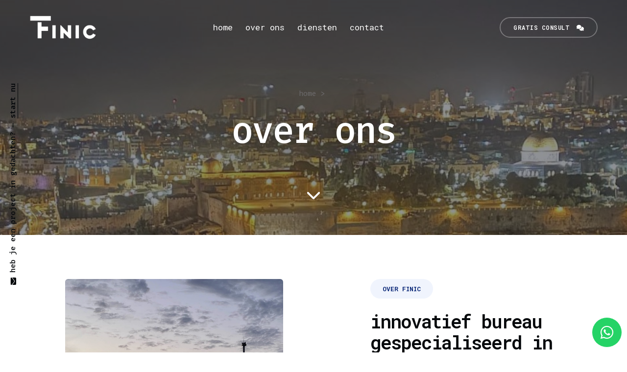

--- FILE ---
content_type: text/html; charset=UTF-8
request_url: https://www.finic.nl/over-ons
body_size: 7332
content:
<!DOCTYPE html>
<html lang="nl" xmlns="http://www.w3.org/1999/xhtml">
<head>

    <title>over ons - FINIC</title>
    <meta charset="utf-8">
    <meta http-equiv="X-UA-Compatible" content="IE=edge" />
    <meta name="author" content="Finic">
    <meta name="recaptcha-site-key" content="6Lc6EU8eAAAAAHL-IFzFmid-spa8PhpgGwRUT5RI">
    <meta name="viewport" content="width=device-width,initial-scale=1.0" />
    <meta name="description" content="">
    <!-- favicon icon -->
    <link rel="apple-touch-icon" sizes="180x180" href="https://www.finic.nl/apple-touch-icon.png">
    <link rel="icon" type="image/png" sizes="32x32" href="https://www.finic.nl/favicon-32x32.png">
    <link rel="icon" type="image/png" sizes="16x16" href="https://www.finic.nl/favicon-16x16.png">
    <link rel="manifest" href="https://www.finic.nl/site.webmanifest">
    <meta name="msapplication-TileColor" content="#da532c">
    <meta name="theme-color" content="#ffffff">
    
    <!-- google fonts preconnect -->
    <link rel="preconnect" href="https://fonts.googleapis.com" crossorigin>
    <link rel="preconnect" href="https://fonts.gstatic.com" crossorigin>
    <!-- style sheets and font icons -->
    <link rel="stylesheet" href="https://www.finic.nl/assets/css/vendors.min.css" />
    <link rel="stylesheet" href="https://www.finic.nl/assets/css/icon.min.css" />
    <link rel="stylesheet" href="https://www.finic.nl/assets/css/style.css"/>
    <link rel="stylesheet" href="https://www.finic.nl/assets/css/responsive.css"/>
    <link rel="stylesheet" href="https://www.finic.nl/assets/css/business.css"/>
    <!-- End Page Styles -->

    
    <!-- Google tag (gtag.js) -->
    <script async src="https://www.googletagmanager.com/gtag/js?id=G-R1LHPEE6S6"></script>
    <script>
    window.dataLayer = window.dataLayer || [];
    function gtag(){dataLayer.push(arguments);}
    gtag('js', new Date());

    gtag('config', 'G-R1LHPEE6S6');
    </script>
</head>

<!-- BODY START -->
<body data-mobile-nav-trigger-alignment="right" data-mobile-nav-style="modern" data-mobile-nav-bg-color="#052375">
<div class="box-layout">


    <!-- start header -->
<header> 
    <!-- start navigation -->
    <nav class="navbar navbar-expand-lg header-transparent responsive-sticky" data-header-hover="light">
        <div class="container-fluid">
            <div class="col-auto me-lg-0 me-auto">
                <a class="navbar-brand" href="https://www.finic.nl">
                    <img src="https://www.finic.nl/assets/images/logo/logo-light.png" data-at2x="https://www.finic.nl/assets/images/logo/logo-light.png" alt="Logo Finic" class="default-logo">
                    <img src="https://www.finic.nl/assets/images/logo/logo-dark.png" data-at2x="https://www.finic.nl/assets/images/logo/logo-dark.png" alt="Logo Finic" class="alt-logo">
                    <img src="https://www.finic.nl/assets/images/logo/logo-dark.png" data-at2x="https://www.finic.nl/assets/images/logo/logo-dark.png" alt="Logo Finic" class="mobile-logo"> 
                </a>
            </div>
            <div class="col-auto menu-order position-static">
                <button class="navbar-toggler float-start" type="button" data-bs-toggle="collapse" data-bs-target="#navbarNav" aria-controls="navbarNav" aria-label="Toggle navigation">
                    <span class="navbar-toggler-line"></span>
                    <span class="navbar-toggler-line"></span>
                    <span class="navbar-toggler-line"></span>
                    <span class="navbar-toggler-line"></span>
                </button>
                <div class="collapse navbar-collapse" id="navbarNav"> 
                    <ul class="navbar-nav alt-font"> 
                        <li class="nav-item"><a href="https://www.finic.nl" class="nav-link">home</a></li>
                        <li class="nav-item"><a href="https://www.finic.nl/over-ons" class="nav-link">over ons</a></li>
                        <li class="nav-item dropdown dropdown-with-icon-style02">
                            <a href="https://www.finic.nl/diensten" class="nav-link">diensten</a>
                            <i class="fa-solid fa-angle-down dropdown-toggle" id="navbarDropdownMenuLink" role="button" data-bs-toggle="dropdown" aria-expanded="false"></i>
                            <ul class="dropdown-menu" aria-labelledby="navbarDropdownMenuLink"> 
                                <li><a href="https://www.finic.nl/diensten/digitale-oplossingen"><i class="fa fa-cogs"></i>digitale oplossingen</a></li>
                                <li><a href="https://www.finic.nl/diensten/digitale-vormgeving"><i class="fa fa-palette"></i>digitale vormgeving</a></li>
                                <li><a href="https://www.finic.nl/diensten/digitale-omgeving"><i class="fa fa-cloud"></i>digitale omgeving</a></li>
                            </ul>
                        </li>
                        <li class="nav-item d-none"><a href="" class="nav-link">tarieven</a></li>
                        <li class="nav-item d-none"><a href="" class="nav-link">cases</a></li>
                        <li class="nav-item"><a href="https://www.finic.nl/contact" class="nav-link">contact</a></li>
                        <li class="nav-item d-sm-none"><a href="https://www.finic.nl/gratis-consult" class="nav-link">gratis consult</a></li>
                    </ul>
                </div>
            </div>
            <div class="col-auto text-end d-none d-sm-flex">
                <div class="header-icon">
                    <div class="header-button"><a href="https://www.finic.nl/gratis-consult" class="btn btn-small btn-transparent-white-light btn-rounded">gratis consult <i class="fa fa-comments"></i></a></div>
                </div>  
            </div>
        </div>
    </nav>
    <!-- end navigation -->
</header>
<!-- end header --> 
    
    <style>
        .stepImages{
            max-width: 92vw;
            position: absolute;
            display: none;
        }
        @media (max-width: 766px) {
            #stepImagesWrapper{
                height: 450px;
            }
        }
        @media (min-width: 767px) {
            #stepImagesWrapper{
                margin-top: -450px;
            }
        }
    </style>

    <!-- start page title -->
    <section class="page-title-big-typography bg-dark-gray" data-parallax-background-ratio="0.5" style="background-image: url(https://www.finic.nl/assets/images/stock/skyline-2.jpg)">
        <div class="opacity-extra-medium bg-dark-slate-blue"></div>
        <div class="container">
            <div class="row align-items-center justify-content-center extra-small-screen">
                <div class="col-12 position-relative text-center page-title-extra-large">
                    <!-- breadcrumbs -->
                    <ul class="breadcrumbs-list list-unstyled mb-2">
                        <li class="breadcrumbs-item">
                            <a href="https://www.finic.nl">home</a>
                        </li>
                    </ul>
                    <h1 class="m-auto text-white text-shadow-double-large fw-500 ls-minus-3px xs-ls-minus-2px" data-anime='{ "translateY": [15, 0], "opacity": [0,1], "duration": 600, "delay": 0, "staggervalue": 300, "easing": "easeOutQuad" }'>over ons</h1>
                </div> 
                <div class="down-section text-center" data-anime='{ "translateY": [-15, 0], "opacity": [0,1], "duration": 600, "delay": 0, "staggervalue": 300, "easing": "easeOutQuad" }'>
                    <a href="#down-section" aria-label="scroll down" class="section-link">
                        <div class="d-flex justify-content-center align-items-center mx-auto rounded-circle fs-30 text-white">
                            <i class="fa fa-chevron-down"></i>
                        </div>
                    </a>
                </div>
            </div>
        </div>
    </section>
    <!-- end page title -->
    <!-- start section -->
    <section id="down-section">
        <div class="container">
            <div class="row align-items-center justify-content-center">
                <div class="col-lg-5 col-md-10 position-relative z-index-1 md-mb-40px">
                    <div class="atropos" data-atropos>
                        <div class="atropos-scale" data-anime='{ "translate": [0, 0], "opacity": [0,1], "duration": 600, "delay": 0, "staggervalue": 300, "easing": "easeOutQuad" }'>
                            <div class="atropos-rotate">
                                <div class="atropos-inner">
                                    <div data-atropos-offset="3">
                                        <img src="https://www.finic.nl/assets/images/stock/bg-5.jpg" class="border-radius-6px w-100" alt="">
                                    </div>
                                </div>
                            </div>
                        </div>
                    </div>
                    <div class="d-none absolute-middle-right md-absolute-middle-center right-minus-45px md-right-auto d-inline-block text-center z-index-9">
                        <a href="" class="bg-white box-shadow-extra-large rounded-circle video-icon-box video-icon-extra-large popup-youtube d-inline-block" data-anime='{ "translate": [0, 0], "scale": [0,1], "duration": 1000, "delay": 300, "staggervalue": 300, "easing": "easeOutBack" }'>
                            <span>
                                <span class="video-icon bg-white">
                                    <i class="fa-solid fa-play text-base-color"></i>
                                    <span class="video-icon-sonar">
                                        <span class="video-icon-sonar-bfr bg-base-color opacity-9"></span>
                                    </span>
                                </span>
                            </span>
                        </a>
                    </div>
                </div>
                <div class="col-xl-5 col-lg-6 offset-lg-1 col-md-9 ps-6 text-center text-lg-start lg-ps-15px" data-anime='{ "el": "childs", "translateY": [50, 0], "opacity": [0,1], "duration": 600, "delay": 0, "staggervalue": 300, "easing": "easeOutQuad" }'>
                    <span class="bg-solitude-blue text-uppercase fs-13 ps-25px pe-25px alt-font fw-600 text-base-color lh-40 sm-lh-55 border-radius-100px d-inline-block mb-25px">over FINIC</span>
                    <h4 class="fw-600 text-dark-gray ls-minus-2px alt-font sm-w-80 xs-w-100 mx-auto sm-mb-20px">innovatief bureau gespecialiseerd in weboplossingen</h4>
                    <p>bij FINIC ontwikkelen we op maat gemaakte weboplossingen die perfect aansluiten bij de behoeften van zowel kleine als grote projecten_</p> 
                    <p>onze aanpak is gericht op het leveren van krachtige, doelgerichte websites en webapplicaties die jouw doelgroep aanspreken en resultaten boeken_</p>
                    <a href="https://www.finic.nl/diensten" class="btn btn-large btn-dark-gray btn-box-shadow btn-rounded mt-15px sm-mt-10px">bekijk onze diensten<i class="fa-solid fa-arrow-right"></i></a>
                </div> 
            </div> 
            <div class="row align-items-center justify-content-center mt-7 ps-5 sm-mt-35px lg-ps-0 pe-5 lg-pe-0">
                <div class="col-md-6 col-sm-8 md-mb-35px">
                    <div class="row align-items-center justify-content-center" data-anime='{ "translateY":[0, 0], "opacity": [0,1], "duration": 800, "delay": 0, "staggervalue": 100, "easing": "easeOutQuad" }'>
                        <div class="col-auto"><span class="alt-font text-dark-gray fw-600 fs-130 lg-fs-110 ls-minus-7px">10</span></div>
                        <div class="col-5 col-xl-4 col-lg-5 col-sm-6"><h6 class="fw-500 text-dark-gray alt-font m-0 ls-minus-1px">jaar ervaring</h6></div>
                        <div class="col-3 col-xl-3 col-md-2 text-center d-none d-lg-inline-block"><span class="fw-400 fs-110 text-base-color position-relative top-minus-10px">|</span></div>
                    </div>
                </div>
                <div class="col-lg-6 col-md-10 overflow-hidden">
                    <div class="row align-items-center" data-anime='{ "el": "childs", "translateY":[0, 0], "opacity": [0,1], "duration": 800, "delay": 200, "staggervalue": 100, "easing": "easeOutQuad" }'>
                        <div class="col-sm-6 last-paragraph-no-margin text-center xs-mb-35px">
                            <h2 class="fw-700 text-dark-gray mb-5px alt-font">5M+</h2>
                            <span class="fs-18 alt-font ls-minus-05px fw-500 text-dark-gray">regels aan code</span>
                        </div>
                        <div class="col-sm-6 last-paragraph-no-margin text-center">
                            <h2 class="fw-700 text-dark-gray mb-5px alt-font">100+</h2>
                            <span class="fs-18 alt-font ls-minus-05px fw-500 text-dark-gray">tevreden klanten</span>
                        </div>
                    </div>
                </div>
            </div>
        </div>
    </section>
    <!-- end section --> 

    
    <!-- start section -->
    <section class="bg-solitude-blue">
        <div class="container">
            <div class="row align-items-center" data-anime='{ "el": "childs", "translateY": [0, 0], "opacity": [0,1], "duration": 1200, "delay": 150, "staggervalue": 300, "easing": "easeOutQuad" }'>
                <div class="col-xl-3 col-lg-4 col-md-12 tab-style-05 md-mb-30px sm-mb-20px">
                    <ul class="nav nav-tabs justify-content-center border-0 text-left fw-500 fs-18 alt-font">
                        <li class="nav-item"><a data-bs-toggle="tab" href="#tab_four1" class="nav-link d-flex align-items-center active"><i class="fa fa-briefcase fa-2x text-dark-gray"></i><span>bedrijfswaarden</span></a></li>
                        <li class="nav-item"><a class="nav-link" data-bs-toggle="tab" href="#tab_four2"><i class="fa fa-bullseye fa-2x text-dark-gray"></i><span>onze missie</span></a></li>
                        <li class="nav-item"><a class="nav-link" data-bs-toggle="tab" href="#tab_four3"><i class="fa fa-signs-post fa-2x text-dark-gray"></i><span>onze visie</span></a></li>
                    </ul>
                </div>
                <div class="col-xl-9 col-lg-8 col-md-12">
                    <div class="tab-content">
                        <div class="tab-pane fade in active show" id="tab_four1">
                            <div class="row align-items-center">
                                <div class="col-12 col-lg-11 offset-lg-1 text-center text-lg-start">
                                    <h5 class="alt-font text-dark-gray mb-20px fw-500 ls-minus-1px"><span class="fw-600">de digitale wereld</span></h5>
                                    <p>bij FINIC staan de volgende kernwaarden centraal_ $innovatie drijft ons om steeds nieuwe en slimme oplossingen te vinden voor onze klanten_ $kwaliteit is onze standaard; elk project wordt met zorg en precisie opgeleverd_ $betrouwbaarheid is de basis van onze relaties, waarbij we langetermijnvertrouwen opbouwen_ $samenwerking is cruciaal voor succes; door nauw met onze klanten samen te werken realiseren we hun visie_</p>
                                </div>
                            </div>
                        </div>
                        <div class="tab-pane fade in" id="tab_four2">
                            <div class="row align-items-center">
                                <div class="col-12 col-lg-11 offset-lg-1 text-center text-md-start"> 
                                    <h5 class="alt-font text-dark-gray mb-20px fw-500 ls-minus-1px"><span class="fw-600">groeien door te automatiseren</span></h5>
                                    <p>onze missie bij FINIC is om bedrijven te ondersteunen met op maat gemaakte weboplossingen en automatiseringssystemen_ we maken technologie toegankelijk, zodat bedrijven efficiënter werken en zich kunnen richten op hun groei_ met een klantgerichte aanpak leveren we oplossingen die precies passen bij de doelen van onze klanten en bieden we ondersteuning bij hun digitale transformatie_</p>
                                </div>
                            </div>
                        </div>
                        <!-- end tab content -->
                        <!-- start tab content -->
                        <div class="tab-pane fade in" id="tab_four3">
                            <div class="row align-items-center">
                                <div class="col-12 col-lg-11 offset-lg-1 text-center text-md-start">
                                    <h5 class="alt-font text-dark-gray mb-20px fw-500 ls-minus-1px"><span class="fw-600">creatief en efficiënt</span></h5>
                                    <p>bij FINIC streven we ernaar bedrijven te helpen om te excelleren in een steeds digitaler wordende wereld_ onze visie is om een waardevolle partner te zijn in de digitale transformatie van ondernemingen_ met innovatieve oplossingen en slimme automatiseringen maken we technologie effectief en toepasbaar voor elke organisatie_</p>
                                </div>
                            </div>
                        </div>
                        <!-- end tab content -->
                    </div>
                </div>
            </div>
        </div>
    </section>
    <!-- end section -->


    
    <section class="pt-80px pb-40px overflow-hidden">
        <div class="container">
            <div class="row row-cols-1 row-cols-md-3 justify-content-center align-items-center" data-anime='{ "el": "childs", "translateX": [-15, 0], "translateY": [15, 0], "opacity": [0,1], "duration": 600, "delay": 0, "staggervalue": 200, "easing": "easeOutQuad" }'>
                <div class="col icon-with-text-style-08 md-mb-30px text-center">
                    <div class="feature-box feature-box-left-icon-middle d-inline-flex align-middle">
                        <div class="feature-box-content text-center">
                            <i class="fa fa-shield-alt fa-3x text-dark"></i>
                            <span class="alt-font fw-500 text-dark-gray d-block lh-26 mt-4 mb-5">betrouwbaar en transparant</span>
                            <p>bij FINIC geloven we in eerlijkheid en betrouwbaarheid_ onze aanpak is helder en zonder verrassingen_ wij zorgen voor duidelijke communicatie en inzicht in jouw project_</p>
                        </div>
                    </div>
                </div>
                <div class="col icon-with-text-style-08 text-center">
                    <div class="feature-box feature-box-left-icon-middle d-inline-flex align-middle">
                        <div class="feature-box-content text-center">
                            <i class="fa fa-bullseye fa-3x text-dark"></i>
                            <span class="alt-font fw-500 text-dark-gray d-block lh-26 mt-4 mb-5">professioneel en resultaatgericht</span>
                            <p>bij FINIC streven we altijd naar meetbare resultaten_ we bieden professionele ondersteuning die ervoor zorgt dat jouw doelen behaald worden_</p>
                        </div>
                    </div>
                </div>
                <div class="col icon-with-text-style-08 md-mb-30px text-center">
                    <div class="feature-box feature-box-left-icon-middle d-inline-flex align-middle">
                        <div class="feature-box-content text-center">
                            <i class="fa fa-phone-volume fa-3x text-dark"></i> 
                            <span class="alt-font fw-500 text-dark-gray d-block lh-26 mt-4 mb-5">altijd bereikbaar</span>
                            <p>bij FINIC staan we klaar om je te ondersteunen, zelfs buiten reguliere werktijden_ of het nu gaat om kleine vragen of belangrijke issues, je kan op ons rekenen!</p>
                        </div>
                    </div>
                </div>
            </div>
        </div>
    </section>



    <section>
        <div class="container">
            <div class="row align-items-center justify-content-center">                    
                <div class="col-md-5 md-mb-50px text-center text-lg-start" data-anime='{ "el": "childs", "translateY": [50, 0], "opacity": [0,1], "duration": 600, "delay": 0, "staggervalue": 300, "easing": "easeOutQuad" }'>
                    <h3 class="alt-font text-dark-gray fw-600 ls-minus-1px">onze werkwijze</h3>
                    <div class="accordion pricing-table-style-04" id="accordion-style-02" data-active-icon="fa-angle-up" data-inactive-icon="fa-angle-down" data-anime='{"el": "childs", "translateY": [50, 0], "opacity": [0,1], "duration": 600, "delay": 0, "staggervalue": 300, "easing": "easeOutQuad" }'>
                        <div class="accordion-item bg-white box-shadow-quadruple-large mb-20px">
                            <div class="accordion-header">
                                <a onclick="setStepImage(1);" data-bs-toggle="collapse" data-bs-target="#accordion-style-02-05" aria-expanded="true" data-bs-parent="#accordion-style-02">
                                    <div class="accordion-title position-relative d-flex align-items-center pe-20px text-dark-gray fw-500 mb-0 alt-font">1) intake<span class="icon-round bg-dark-gray text-white w-25px h-25px"><i class="fa-solid fa-angle-down"></i></span></div>
                                </a>
                            </div>
                            <div id="accordion-style-02-05" class="accordion-collapse collapse" data-bs-parent="#accordion-style-02">
                                <div class="accordion-body last-paragraph-no-margin">
                                    <p class="opacity-6 w-90 fw-300">je bespreekt samen met ons jouw wensen en doelen om een helder beeld te krijgen van wat er nodig is_</p>
                                </div>
                            </div>
                        </div>
                        <div class="accordion-item bg-white box-shadow-quadruple-large mb-20px">
                            <div class="accordion-header">
                                <a onclick="setStepImage(2);" data-bs-toggle="collapse" data-bs-target="#accordion-style-02-04" aria-expanded="false" data-bs-parent="#accordion-style-02">
                                    <div class="accordion-title position-relative d-flex align-items-center pe-20px text-dark-gray fw-500 mb-0 alt-font">2) planning<span class="icon-round bg-dark-gray text-white w-25px h-25px"><i class="fa-solid fa-angle-down"></i></span></div>
                                </a>
                            </div>
                            <div id="accordion-style-02-04" class="accordion-collapse collapse" data-bs-parent="#accordion-style-02">
                                <div class="accordion-body last-paragraph-no-margin">
                                    <p class="opacity-6 w-90 fw-300">we maken een duidelijke planning met concrete stappen en deadlines, zodat het project soepel verloopt_</p>
                                </div>
                            </div>
                        </div>
                        <div class="accordion-item bg-white box-shadow-quadruple-large mb-20px">
                            <div class="accordion-header">
                                <a onclick="setStepImage(3);" data-bs-toggle="collapse" data-bs-target="#accordion-style-02-03" aria-expanded="false" data-bs-parent="#accordion-style-02">
                                    <div class="accordion-title position-relative d-flex align-items-center pe-20px text-dark-gray fw-500 mb-0 alt-font">3) plan van aanpak<span class="icon-round bg-dark-gray text-white w-25px h-25px"><i class="fa-solid fa-angle-down"></i></span></div>
                                </a>
                            </div>
                            <div id="accordion-style-02-03" class="accordion-collapse collapse" data-bs-parent="#accordion-style-02">
                                <div class="accordion-body last-paragraph-no-margin">
                                    <p class="opacity-6 w-90 fw-300">in deze fase maken we samen een aantal keuzes en leggen we duidelijke afspraken vast_ we zorgen ervoor dat we op één lijn zitten en dat we weten wat er van elkaar verwacht wordt_</p>
                                </div>
                            </div>
                        </div>
                        <div class="accordion-item bg-white box-shadow-quadruple-large mb-20px">
                            <div class="accordion-header">
                                <a onclick="setStepImage(4);" data-bs-toggle="collapse" data-bs-target="#accordion-style-02-02" aria-expanded="false" data-bs-parent="#accordion-style-02">
                                    <div class="accordion-title position-relative d-flex align-items-center pe-20px text-dark-gray fw-500 mb-0 alt-font">4) ontwikkeling<span class="icon-round bg-dark-gray text-white w-25px h-25px"><i class="fa-solid fa-angle-down"></i></span></div>
                                </a>
                            </div>
                            <div id="accordion-style-02-02" class="accordion-collapse collapse" data-bs-parent="#accordion-style-02">
                                <div class="accordion-body last-paragraph-no-margin">
                                    <p class="opacity-6 w-90 fw-300">we starten met de ontwikkeling van jouw oplossing en blijven regelmatig in contact om de voortgang te bespreken_ indien nodig sturen we het proces bij om tot het beste resultaat te komen_</p>
                                </div>
                            </div>
                        </div>
                        <div class="accordion-item bg-white box-shadow-quadruple-large mb-20px">
                            <div class="accordion-header">
                                <a onclick="setStepImage(5);" data-bs-toggle="collapse" data-bs-target="#accordion-style-02-01" aria-expanded="false" data-bs-parent="#accordion-style-02"> 
                                    <div class="accordion-title position-relative d-flex align-items-center pe-20px text-dark-gray fw-500 mb-0 alt-font">5) controle & onderhoud<span class="icon-round bg-dark-gray text-white w-25px h-25px"><i class="fa-solid fa-angle-down"></i></span></div>
                                </a>
                            </div>
                            <div id="accordion-style-02-01" class="accordion-collapse collapse" data-bs-parent="#accordion-style-02">
                                <div class="accordion-body last-paragraph-no-margin">
                                    <p class="opacity-6 w-90 fw-300">na oplevering voeren we een grondige controle uit en zorgen we voor continu onderhoud om alles up-to-date te houden_</p>
                                </div>
                            </div>
                        </div>
                        <div class="accordion-item bg-white box-shadow-quadruple-large mb-20px">
                            <div class="accordion-header">
                                <a onclick="setStepImage(6);" data-bs-toggle="collapse" data-bs-target="#accordion-style-02-06" aria-expanded="false" data-bs-parent="#accordion-style-02"> 
                                    <div class="accordion-title position-relative d-flex align-items-center pe-20px text-dark-gray fw-500 mb-0 alt-font">6) nazorg<span class="icon-round bg-dark-gray text-white w-25px h-25px"><i class="fa-solid fa-angle-down"></i></span></div>
                                </a>
                            </div>
                            <div id="accordion-style-02-06" class="accordion-collapse collapse" data-bs-parent="#accordion-style-02">
                                <div class="accordion-body last-paragraph-no-margin">
                                    <p class="opacity-6 w-90 fw-300">je kunt je volledig focussen op jouw werk, terwijl wij ervoor zorgen dat alles optimaal blijft functioneren en ondersteuning bieden waar nodig_</p>
                                </div>
                            </div>
                        </div>
                    </div>
                </div>
                <div class="col-md-6 offset-md-1 position-relative" id="stepImagesWrapper">
                    <img id="stepImage-6" src="https://www.finic.nl/assets/images/stock/pyramid/step-6.png" alt="Werkwijze Finic" class="stepImages border-radius-6px w-100" />
                    <img id="stepImage-5" src="https://www.finic.nl/assets/images/stock/pyramid/step-5.png" alt="Werkwijze Finic" class="stepImages border-radius-6px w-100" />
                    <img id="stepImage-4" src="https://www.finic.nl/assets/images/stock/pyramid/step-4.png" alt="Werkwijze Finic" class="stepImages border-radius-6px w-100" />
                    <img id="stepImage-3" src="https://www.finic.nl/assets/images/stock/pyramid/step-3.png" alt="Werkwijze Finic" class="stepImages border-radius-6px w-100" />
                    <img id="stepImage-2" src="https://www.finic.nl/assets/images/stock/pyramid/step-2.png" alt="Werkwijze Finic" class="stepImages border-radius-6px w-100" />
                    <img id="stepImage-1" src="https://www.finic.nl/assets/images/stock/pyramid/step-1.png" alt="Werkwijze Finic" class="stepImages border-radius-6px w-100" />
                </div>
            </div>
        </div>
    </section>


    

    <section class="bg-dark-slate-blue pt-4 pb-4 lg-pt-6 lg-pb-6" data-parallax-background-ratio="0.5" style="background-image: url('https://www.finic.nl/assets/images/stock/pattern3.jpg')" data-anime='{ "translateX": [0, 0], "opacity": [0,1], "duration": 600, "delay": 100, "staggervalue": 300, "easing": "easeOutQuad" }'>
        <div class="opacity-medium bg-dark-slate-blue"></div>
        <div class="container z-index-1 position-relative"> 
            <div class="row align-items-center justify-content-center">
                <div class="col-12 text-center">
                    <h4 class="alt-font text-white mb-0 fw-300 fancy-text-style-4">FINIC ondersteunt jouw bedrijf met <span class="fw-600" data-fancy-text='{ "effect": "wave", "direction": "down", "string": ["optimaliseren", "groeien", "automatiseren", "opschalen", "digitaliseren", "innoveren", "transformeren"], "duration": 3500 }'></span>_
                    </h4> 
                </div>
            </div>
        </div>
    </section>


    <!-- start footer -->
<footer class="pt-5 pb-0 sm-pt-40px sm-pb-45px footer-dark bg-extra-medium-slate-blue"> 
    <div class="container">
        <div class="row justify-content-center">
            <!-- start footer column -->
            <div class="col-lg-3 col-sm-6 last-paragraph-no-margin order-5 order-sm-4 order-lg-1 text-center text-sm-start">
                <a href="demo-business.html" class="footer-logo mb-15px d-block d-lg-inline-block"><img src="https://www.finic.nl/assets/images/logo/logo-light.png" data-at2x="https://www.finic.nl/assets/images/logo/logo-light.png" alt="Logo Finic"></a>
                <p class="w-90 sm-w-100 d-inline-block mb-15px">de vertrouwde partner voor automatisering en weboplossingen_</p>
            </div>
            <!-- end footer column -->
            <!-- start footer column -->
            <div class="col-5 col-lg-2 col-sm-4 md-mb-50px sm-mb-30px order-1 order-lg-2">
                <span class="alt-font d-block text-white mb-5px">bedrijf</span>
                <ul>
                    <li><a href="https://www.finic.nl/over-ons">over ons</a></li>
                    <li class="d-none"><a href="">cases</a></li>
                    <li><a href="https://www.finic.nl/contact">contact</a></li>
                </ul>
            </div>
            <!-- end footer column -->  
            <!-- start footer column -->
            <div class="col-7 col-lg-2 col-sm-4 md-mb-50px sm-mb-30px order-2 order-lg-3">
                <span class="alt-font d-block text-white mb-5px">diensten</span>
                <ul>
                    <li><a href="https://www.finic.nl/diensten">hosting</a></li>
                    <li><a href="https://www.finic.nl/diensten">websites</a></li>
                    <li><a href="https://www.finic.nl/diensten">WebApps</a></li>
                </ul>
            </div>
            <!-- end footer column -->
            <!-- start footer column -->
            <div class="col-5 col-lg-2 col-sm-4 md-mb-50px sm-mb-30px order-3 order-lg-4">
                <span class="alt-font d-block text-white mb-5px">social media</span>
                <ul>
                    <li><a href="https://www.facebook.com/profile.php?id=100084929842037" target="_blank"><i class="fa-brands fa-facebook"></i> finic.nl</a></li>
                    <li><a href="https://www.instagram.com/finic.nl/" target="_blank"><i class="fa-brands fa-instagram"></i> finic.nl</a></li>
                    <li><a href="https://www.linkedin.com/company/finicnl/" target="_blank"><i class="fa-brands fa-linkedin"></i> finicnl</a></li>
                    <li><a href="https://x.com/finic_nl" target="_blank"><i class="fa-brands fa-x"></i> finic_nl</a></li>
                </ul>
            </div>
            <!-- end footer column -->
            <!-- start footer column -->
            <div class="col-7 col-lg-3 col-sm-6 xs-mb-30px last-paragraph-no-margin order-4 order-sm-5 order-lg-5"> 
                <span class="alt-font d-block text-white mb-5px">contactdetails</span>
                <p class="w-80 lg-w-100 md-w-70 sm-w-100 mb-10px"><a>van riemsdijkweg 62, 3088hd rotterdam</a></p>
                <div><i class="fa fa-phone text-white me-10px"></i><a href="tel:0031643638392" class="text-white">+31 6 43 63 83 92</a></div>
                <div><i class="fa fa-envelope text-white me-10px"></i><a href="mailto:info@finic.nl" class="text-white text-decoration-line-bottom">info@finic.nl</a></div>
            </div>
            <!-- end footer column -->
        </div>
        <div class="row mt-3 pt-2 justify-content-between border-top border-color-medium-dark-gray opacity-2">
            <div class="col-12 col-lg-4 col-xl-5 text-center text-lg-start">
                <p class="text-white text-small-2">&COPY;  2026 <a href="https://www.finic.nl" target="_blank" class="text-white text-decoration-line-bottom">FINIC</a>; alle rechten voorbehouden_</p>
            </div>
            <div class="col-12 col-lg-8 col-xl-7 text-center text-lg-end">
                <ul class="list-unstyled d-block d-lg-flex justify-content-end">
                    <li class="ps-3"><a href="https://www.finic.nl/algemene-voorwaarden" class="text-white text-decoration-line-bottom">algemene voorwaarden</a></li>
                    <li class="ps-3"><a href="https://www.finic.nl/privacyverklaring" class="text-white text-decoration-line-bottom">privacyverklaring</a></li>
                    <li class="ps-3"><a href="https://www.finic.nl/cookiebeleid" class="text-white text-decoration-line-bottom">cookieverklaring</a></li>
                </ul>
            </div>
        </div>
    </div> 
</footer>
<!-- end footer -->
<!-- start sticky column -->
<div class="sticky-wrap z-index-1 d-none d-xl-inline-block" data-animation-delay="100" data-shadow-animation="true">
    <span class="fs-15 fw-500"><i class="fa fa-envelope me-10px align-middle"></i>heb je een project in gedachten? — <a href="https://www.finic.nl/contact" class="text-decoration-line-bottom fw-600">start nu</a></span>
</div>
<!-- end sticky column -->
 <!-- start scroll progress -->
<div class="scroll-progress d-none d-xxl-block">
  <a href="#" class="scroll-top" aria-label="scroll">
    <span class="scroll-text">scroll</span><span class="scroll-line"><span class="scroll-point"></span></span>
  </a>
</div>
<!-- end scroll progress -->

<div id="whatsapp-btn">
    <a href="https://wa.me/31643638392" target="_BLANK" aria-label="whatsapp"><i class="fab fa-whatsapp"></i></a>
</div>
    <!-- javascript libraries -->
    <script type="text/javascript" src="https://www.finic.nl/assets/js/jquery.js"></script>
    <script type="text/javascript" src="https://www.finic.nl/assets/js/vendors.min.js"></script>
    <script type="text/javascript" src="https://www.finic.nl/assets/js/main.js"></script>
    <script src="https://kit.fontawesome.com/aae7aae216.js" crossorigin="anonymous"></script>
    <script src="https://www.finic.nl/assets/js/form.js"></script>
    <script src="https://www.google.com/recaptcha/api.js?render=explicit" async defer></script>
        <script>
        $(document).ready(function() {
            setStepImage(6);
        });
        function setStepImage(step, init = false) {
            if(step == 6 && $("#stepImage-6").is(":visible")){
                return;
            }
            if($("#accordion-style-02 .active-accordion").length > 0){
                $(".stepImages").fadeOut();
                $("#stepImage-" + step).fadeIn();
            }else{
                $(".stepImages").fadeOut();
                $("#stepImage-6").fadeIn();
            }
        }
    </script>
</div>
</body>

<!-- Body End -->
</html>


--- FILE ---
content_type: text/css
request_url: https://www.finic.nl/assets/css/style.css
body_size: 62072
content:
/* -------------------------------------------------------
    Theme Name: Crafto - The Multipurpose HTML5 Template
    Theme URL: https://craftohtml.themezaa.com/
    Description: Elevate your online presence with Crafto - a modern, versatile, multipurpose Bootstrap 5 responsive HTML5, SCSS template using highly creative 52+ ready demos.
    Author: ThemeZaa - https://www.themezaa.com/
    Author ThemeForest URL: https://themeforest.net/user/themezaa
    Copyright(c) 2024 themezaa.com
    Version: 2.0
------------------------------------------------------- */
/*
Table of contents
    01. Google font
    02. CSS color variable
    03. Reset
    04. Typography
    05. General
    06. Background and border
    07. Width
    08. Height
    09. Loop
    10. Header
    11. Page title
    12. Layout
    13. Elements
    14. Blog
    15. Portfolio
    16. Shop
    17. Footer
*/
/* ===================================
    01. Google font
====================================== */
@import url("https://fonts.googleapis.com/css2?family=Plus+Jakarta+Sans:wght@300;400;500;600;700;800&display=swap");
@import url("https://fonts.googleapis.com/css2?family=Inter:wght@200;300;400;500;600;700;800;900&display=swap");
:root {
  --alt-font: "Plus Jakarta Sans", sans-serif;
  --primary-font: "Inter", sans-serif;
}
/* ===================================
    02. CSS color variable
====================================== */
:root {
  --base-color: #2946f3;
  --white: #ffffff;
  --black: #000000;
  --red: #dc3131;
  --light-red: #feedec;
  --green: #2ebb79;
  --crusoe-green: #d39121;
  --yellow: #ffea23;
  --dark-gray: #232323;
  --medium-gray: #717580;
  --extra-medium-gray: #e4e4e4;
  --light-gray: #a8a8a8;
  --very-light-gray: #f7f7f7;
  --light-medium-gray: #eaeaeb;
  --charcoal-blue: #202329;
  --slate-blue: #262b35;
  --medium-slate-blue: #374162;
  --extra-medium-slate-blue: #23262d;
  --dark-slate-blue: #1f232c;
  --extra-dark-slate-blue: #121418;
  --extra-very-slate-blue: #161620;
  --tussock-yellow: #BC8947;
  --aluminium-grey:#80858F;
  --solitude-blue:#f0f4fd;
  --golden-yellow:#fd961e;
  --selago:#eaedff;
  --white-ice:#d8f5ef;
  --cornflower-blue:#445fed;
  --jade:#00AF6B;
  --orange: #ef991f;
  --majorelle-blue: #724ade;
  --light-majorelle-blue: #f2edfe;
  --spring-wood: #f9f6f3;
  --tropical-blue: #1ea3b1;
  --camarone: #20642b;
  --seal-brown: #0e0708;
  --Wasabi: #8ea63a;
}
/* ===================================
    03. Reset
====================================== */
.alt-font {
  font-family: var(--alt-font);
}
.primary-font {
  font-family: var(--primary-font) !important;
}
html {
  font-size: 16px;
}
body {
  font-family: var(--primary-font);
  font-size: 16px;
  line-height: 30px;
  font-weight: 400;
  color: var(--medium-gray);
  -moz-osx-font-smoothing: grayscale;
  word-break: break-word;
  -webkit-font-smoothing: antialiased;
}
section {
  padding-top: 110px;
  padding-bottom: 110px;
}
section.half-section {
  padding-top: 70px;
  padding-bottom: 70px;
}
section.big-section {
  padding-top: 130px;
  padding-bottom: 130px;
}
section.extra-big-section {
  padding-top: 160px;
  padding-bottom: 160px;
}
img {
  max-width: 100%;
  height: auto;
}
ul li {
  list-style: none;
}
a {
  color: var(--medium-gray);
  -webkit-transition: 0.3s;
  transition: 0.3s;
  text-decoration: none;
}
a:hover {
  color: var(--base-color);
  text-decoration: none;
}
p {
  margin-bottom: 25px;
}
.last-paragraph-no-margin p:last-of-type {
  margin-bottom: 0;
}
video {
  background-size: cover;
  display: table-cell;
  vertical-align: middle;
  width: 100%;
}
:focus-visible {
  outline: none;
}
[class*=line-icon], [class*=" line-icon"], [class*=bi-], [class*=feather], [class*=ti-] {
  display: inline-block;
}
.form-control, .form-control.is-invalid, .was-validated .form-control:invalid {
  background-position: right 20px center !important;
}
.form-control.is-invalid, .was-validated .form-control:invalid {
  border-color: #dc3545 !important;
}
.g-recaptcha.is-invalid iframe {
  border: 1px solid #dc3545 !important;
}
.container, .container-fluid, .container-lg, .container-md, .container-sm, .container-xl, .container-xxl {
  padding-right: 15px;
  padding-left: 15px;
}
.row {
  margin-right: -15px;
  margin-left: -15px;
}
.row > * {
  padding-right: 15px;
  padding-left: 15px;
}
.row.g-0 {
  margin-right: 0;
  margin-left: 0;
}
.row.g-0 > * {
  padding-right: 0;
  padding-left: 0;
}
.row.gutter-very-small {
  margin-left: -5px;
  margin-right: -5px;
}
.row.gutter-very-small > * {
  padding-right: 5px;
  padding-left: 5px;
}
.row.gutter-small {
  margin-left: -10px;
  margin-right: -10px;
}
.row.gutter-small > * {
  padding-right: 10px;
  padding-left: 10px;
}
/* ===================================
    04. Typography
====================================== */
/* Heading */
.h1, .h2, .h3, .h4, .h5, .h6, h1, h2, h3, h4, h5, h6 {
  margin-bottom: 30px;
  letter-spacing: -0.5px;
  font-weight: inherit;
}
h1, .h1 {
  font-size: 4.375rem;
  line-height: 4.375rem;
}
h2, .h2 {
  font-size: 3.438rem;
  line-height: 3.438rem;
}
h3, .h3 {
  font-size: 2.813rem;
  line-height: 3.125rem;
}
h4 {
  font-size: 2.375rem;
  line-height: 2.7rem;
}
h5 {
  font-size: 2rem;
  line-height: 2.2rem;
}
h6 {
  font-size: 1.75rem;
  line-height: 1.95rem;
}
/* Font custom */
.font-style-italic {
  font-style: italic;
}
.hover-text {
  display: none;
}
b, strong {
  font-weight: 700;
}
.text-white-space-nowrap {
  white-space: nowrap;
}
.text-white-space-normal {
  white-space: normal;
}
.text-transform-none {
  text-transform: none !important;
}
.text-uppercase-inherit {
  text-transform: inherit !important;
}
.word-break-normal {
  word-break: normal;
}
.vertical-align-top {
  vertical-align: top;
}
/* Font size */
.fs-0 {
  font-size: 0;
}
.fs-9 {
  font-size: 9px;
}
.fs-10 {
  font-size: 10px;
}
.fs-11 {
  font-size: 11px;
}
.fs-12 {
  font-size: 12px;
}
.fs-13 {
  font-size: 13px;
}
.fs-14 {
  font-size: 14px;
}
.fs-15 {
  font-size: 15px;
}
.fs-16 {
  font-size: 16px;
}
.fs-17 {
  font-size: 17px;
}
.fs-18 {
  font-size: 18px;
}
.fs-19 {
  font-size: 19px;
}
.fs-20 {
  font-size: 20px;
}
.fs-22 {
  font-size: 22px;
}
.fs-24 {
  font-size: 24px;
  line-height: 32px;
}
.fs-26 {
  font-size: 26px;
  line-height: 38px;
}
.fs-28 {
  font-size: 1.75rem;
  line-height: 2.6rem;
}
.fs-30 {
  font-size: 1.875rem;
  line-height: 2.8rem;
}
.fs-32 {
  font-size: 2rem;
  line-height: 2.5rem;
}
.fs-40 {
  font-size: 2.5rem;
  line-height: 2.5rem;
}
.fs-45 {
  font-size: 2.813rem;
  line-height: 3rem;
}
.fs-50 {
  font-size: 3.125rem;
  line-height: 3.25rem;
}
.fs-55 {
  font-size: 3.438rem;
  line-height: 3.5rem;
}
.fs-60 {
  font-size: 3.75rem;
  line-height: 3.75rem;
}
.fs-65 {
  font-size: 4.063rem;
  line-height: 4.688rem;
}
.fs-70 {
  font-size: 4.375rem;
  line-height: 4.375rem;
}
.fs-75 {
  font-size: 4.668rem;
  line-height: 4.668rem;
}
.fs-80 {
  font-size: 5rem;
  line-height: 5rem;
}
.fs-85 {
  font-size: 5.313rem;
  line-height: 5.313rem;
}
.fs-90 {
  font-size: 5.625rem;
  line-height: 5.625rem;
}
.fs-95 {
  font-size: 5.938rem;
  line-height: 5.938rem;
}
.fs-100 {
  font-size: 6.25rem;
  line-height: 6.25rem;
}
.fs-110 {
  font-size: 6.875rem;
  line-height: 6.875rem;
}
.fs-120 {
  font-size: 7.5rem;
  line-height: 7.5rem;
}
.fs-130 {
  font-size: 8.125rem;
  line-height: 8.125rem;
}
.fs-140 {
  font-size: 8.75rem;
  line-height: 8.75rem;
}
.fs-150 {
  font-size: 9.375rem;
  line-height: 9.375rem;
}
.fs-160 {
  font-size: 10rem;
  line-height: 10rem;
}
.fs-170 {
  font-size: 10.625rem;
  line-height: 10.625rem;
}
.fs-180 {
  font-size: 11.25rem;
  line-height: 11.25rem;
}
.fs-190 {
  font-size: 11.875rem;
  line-height: 11.875rem;
}
.fs-200 {
  font-size: 12.5rem;
  line-height: 12.5rem;
}
.fs-225 {
  font-size: 14.063rem;
  line-height: 14.063rem;
}
.fs-250 {
  font-size: 15.625rem;
  line-height: 15.625rem;
}
.fs-275 {
  font-size: 17.188rem;
  line-height: 17.188rem;
}
.fs-300 {
  font-size: 18.75rem;
  line-height: 18.75rem;
}
.fs-350 {
  font-size: 21.875rem;
  line-height: 21.875rem;
}
.fs-400 {
  font-size: 25rem;
  line-height: 25rem;
}
/* Line height */
.lh-0px {
  line-height: 0px;
}
.lh-10 {
  line-height: 10px;
}
.lh-11 {
  line-height: 11px;
}
.lh-12 {
  line-height: 12px;
}
.lh-13 {
  line-height: 13px;
}
.lh-14 {
  line-height: 14px;
}
.lh-15 {
  line-height: 15px;
}
.lh-16 {
  line-height: 16px;
}
.lh-18 {
  line-height: 18px;
}
.lh-19 {
  line-height: 19px;
}
.lh-20 {
  line-height: 20px;
}
.lh-22 {
  line-height: 22px;
}
.lh-24 {
  line-height: 24px;
}
.lh-26 {
  line-height: 26px;
}
.lh-28 {
  line-height: 28px;
}
.lh-30 {
  line-height: 30px;
}
.lh-32 {
  line-height: 2rem;
}
.lh-34 {
  line-height: 2.125rem;
}
.lh-36 {
  line-height: 2.25rem;
}
.lh-38 {
  line-height: 2.375rem;
}
.lh-40 {
  line-height: 2.5rem;
}
.lh-42 {
  line-height: 2.625rem;
}
.lh-44 {
  line-height: 2.75rem;
}
.lh-46 {
  line-height: 2.875rem;
}
.lh-48 {
  line-height: 3rem;
}
.lh-50 {
  line-height: 3.125rem;
}
.lh-55 {
  line-height: 3.438rem;
}
.lh-60 {
  line-height: 3.75rem;
}
.lh-65 {
  line-height: 4.063rem;
}
.lh-70 {
  line-height: 4.375rem;
}
.lh-75 {
  line-height: 4.688rem;
}
.lh-80 {
  line-height: 5rem;
}
.lh-85 {
  line-height: 5.313rem;
}
.lh-90 {
  line-height: 5.625rem;
}
.lh-95 {
  line-height: 5.938rem;
}
.lh-100 {
  line-height: 6.25rem;
}
.lh-105 {
  line-height: 6.563rem;
}
.lh-110 {
  line-height: 6.875rem;
}
.lh-115 {
  line-height: 7.188rem;
}
.lh-120 {
  line-height: 7.5rem;
}
.lh-0 {
  line-height: 0;
}
.lh-normal {
  line-height: normal;
}
.lh-initial {
  line-height: initial;
}
.lh-inherit {
  line-height: inherit;
}
/* Text color */
.text-white, .btn-link.text-white, a.text-white-hover:hover {
  color: var(--white);
}
.text-base-color-hover:hover {
  color: var(--base-color) !important;
}
.text-base-color, .btn-link.text-base-color {
  color: var(--base-color);
}
.text-black, .btn-link.text-black, a.text-black-hover:hover {
  color: var(--black);
}
.text-dark-gray, .btn-link.text-dark-gray, a.text-dark-gray-hover:hover {
  color: var(--dark-gray);
}
.text-medium-gray, .btn-link.text-medium-gray, a.text-medium-gray-hover:hover {
  color: var(--medium-gray);
}
.text-extra-medium-gray, .btn-link.text-extra-medium-gray, a.text-extra-medium-gray-hover:hover {
  color: var(--extra-medium-gray);
}
.text-light-medium-gray, .btn-link.text-light-medium-gray, a.text-light-medium-gray:hover {
  color: var(--light-medium-gray);
}
.text-light-gray, .btn-link.text-light-gray, a.text-light-gray-hover:hover {
  color: var(--light-gray);
}
.text-very-light-gray, .btn-link.text-very-light-gray, a.text-very-light-gray-hover:hover {
  color: var(--very-light-gray);
}
.text-red, .btn-link.text-red, a.text-red-hover:hover {
  color: var(--red);
}
.text-green, .btn-link.text-green, a.text-green-hover:hover {
  color: var(--green);
}
.text-yellow, .btn-link.text-yellow, a.text-yellow-hover:hover {
  color: var(--yellow);
}
.text-golden-yellow, .btn-link.text-golden-yellow, a.text-golden-yellow-hover:hover {
  color: var(--golden-yellow);
}
.text-tussock-yellow, .btn-link.text-tussock-yellow, a.text-tussock-yellow-hover:hover {
  color: var(--tussock-yellow);
}
.text-cornflower-blue, .btn-link.text-cornflower-blue, a.text-cornflower-blue-hover:hover {
  color: var(--cornflower-blue);
}
.text-jade, .btn-link.text-jade, a.text-jade-hover:hover {
  color: var(--jade);
}
.text-majorelle-blue {
  color: var(--majorelle-blue);
}
.text-orange {
  color: var(--orange);
}
.text-crusoe-green {
  color: var(--crusoe-green);
}
.text-tropical-blue {
  color: var(--tropical-blue);
}
.text-camarone {
  color: var(--camarone);
}
.text-seal-brown {
  color: var(--seal-brown);
}
.text-Wasabi {
  color: var(--Wasabi);
}
/* Text gradient color */
.text-gradient-blue-magenta-orange, .text-gradient-light-gray-white, .text-gradient-light-purple-light-orange, .text-gradient-sky-blue-pink, .text-gradient-light-blue-light-turquoise, .text-gradient-fast-blue-purple-light-orange, .text-gradient-light-pink-light-purple, .text-gradient-fast-blue-purple, .text-gradient-pink-orange, .text-gradient-fast-pink-light-yellow, .text-gradient-purple-pink, .text-gradient-light-pink-light-orange {
  -webkit-background-clip: text;
  -webkit-text-fill-color: transparent;
}
.text-gradient-light-pink-light-orange {
  background-image: linear-gradient(to right, #ffafbd, #ffb3b4, #ffb7ac, #ffbda5, #ffc3a0);
}
.text-gradient-purple-pink {
  background-image: linear-gradient(to right, #8b14b1, #ab019e, #c00c8b, #cd267b, #d53d6e);
}
.text-gradient-fast-pink-light-yellow {
  background-image: linear-gradient(to right, #f7567f, #fe7177, #ff8a74, #ffa378, #ffba83);
}
.text-gradient-pink-orange {
  background-image: linear-gradient(to right, #de347f, #e73a70, #ed4461, #f05152, #ef5f43);
}
.text-gradient-fast-blue-purple {
  background-image: linear-gradient(to right, #2a46f4, #5f42f9, #833cfc, #a233fe, #bf25ff);
}
.text-gradient-light-pink-light-purple {
  background-image: linear-gradient(to right, #ed579b, #e855ad, #df57c0, #d15cd4, #bc63e8);
}
.text-gradient-fast-blue-purple-light-orange {
  background-image: linear-gradient(to right top, #183fb9, #4f41df, #ae2eb9, #ef3f59, #e9522d);
}
.text-gradient-light-blue-light-turquoise {
  background-image: linear-gradient(to right, #18cdbb, #22d2ae, #3cd69d, #57da89, #73dc73);
}
.text-gradient-sky-blue-pink {
  background-image: linear-gradient(to right, #556fff, #556fff, #e05fc4, #f767a6, #ff798e);
}
.text-gradient-light-purple-light-orange {
  background-image: linear-gradient(to right, #b783ff, #b783ff, #fa7cc1, #ff85a6, #ff9393);
}
.text-gradient-light-gray-white {
  background-image: linear-gradient(to bottom, #efefef, #efefef, #f7f7f7, #fdfdfc, #ffffff);
}
.text-gradient-blue-magenta-orange {
  background-image: linear-gradient(to right, #002fff, #ab00ff, #ff137d, #ff562f, #ee8502);
}
/* Text shadow */
.text-shadow-large {
  text-shadow: 0 0 50px rgba(0, 0, 0, 0.9);
}
.text-shadow-extra-large {
  text-shadow: 0 0 60px rgba(0, 0, 0, 0.9);
}
.text-shadow-double-large {
  text-shadow: 0 0 100px rgba(0, 0, 0, 0.9);
}
/* Text bottom line */
.text-decoration-line-bottom {
  border-bottom: 1px solid;
}
.text-decoration-line-bottom-medium {
  border-bottom: 2px solid;
}
.text-decoration-line-bottom-thick {
  border-bottom: 3px solid;
}
.text-decoration-line-through {
  text-decoration: line-through;
}
/* Text outline*/
.text-outline {
  -webkit-text-fill-color: transparent;
  -webkit-text-stroke-width: 1px;
  -webkit-text-stroke-color: var(--white);
}
/* Text stroke width */
.text-outline-width-1px {
  -webkit-text-stroke-width: 1px;
}
.text-outline-width-2px {
  -webkit-text-stroke-width: 2px;
}
.text-outline-width-3px {
  -webkit-text-stroke-width: 3px;
}
.text-outline-width-4px {
  -webkit-text-stroke-width: 4px;
}
.text-outline-width-5px {
  -webkit-text-stroke-width: 5px;
}
/* Text stroke color */
.text-outline-color-black {
  -webkit-text-stroke-color: var(--black);
}
.text-outline-color-base-color {
  -webkit-text-stroke-color: var(--base-color);
}
.text-outline-color-red {
  -webkit-text-stroke-color: var(--red);
}
.text-outline-color-dark-gray {
  -webkit-text-stroke-color: var(--dark-gray);
}
.text-outline-color-medium-gray {
  -webkit-text-stroke-color: var(--medium-gray);
}
.text-outline-color-extra-medium-gray {
  -webkit-text-stroke-color: var(--extra-medium-gray);
}
/* Letter spacing */
.ls-0px {
  letter-spacing: 0px !important;
}
.ls-05px {
  letter-spacing: 0.5px !important;
}
.ls-1px {
  letter-spacing: 1px !important;
}
.ls-2px {
  letter-spacing: 2px !important;
}
.ls-3px {
  letter-spacing: 3px !important;
}
.ls-4px {
  letter-spacing: 4px !important;
}
.ls-5px {
  letter-spacing: 5px !important;
}
.ls-6px {
  letter-spacing: 6px !important;
}
.ls-7px {
  letter-spacing: 7px !important;
}
.ls-8px {
  letter-spacing: 8px !important;
}
.ls-9px {
  letter-spacing: 9px !important;
}
.ls-10px {
  letter-spacing: 10px !important;
}
.ls-minus-05px {
  letter-spacing: -0.5px !important;
}
.ls-minus-1px {
  letter-spacing: -1px !important;
}
.ls-minus-2px {
  letter-spacing: -2px !important;
}
.ls-minus-3px {
  letter-spacing: -3px !important;
}
.ls-minus-4px {
  letter-spacing: -4px !important;
}
.ls-minus-5px {
  letter-spacing: -5px !important;
}
.ls-minus-6px {
  letter-spacing: -6px !important;
}
.ls-minus-7px {
  letter-spacing: -7px !important;
}
.ls-minus-8px {
  letter-spacing: -8px !important;
}
.ls-minus-9px {
  letter-spacing: -9px !important;
}
.ls-minus-10px {
  letter-spacing: -10px !important;
}
/* Icon size */
.icon-extra-double-large {
  font-size: 80px;
}
.icon-double-large {
  font-size: 60px;
}
.icon-extra-large {
  font-size: 50px;
}
.icon-large {
  font-size: 42px;
}
.icon-medium {
  font-size: 34px;
}
.icon-very-medium {
  font-size: 28px;
}
.icon-extra-medium {
  font-size: 24px;
}
.icon-small {
  font-size: 18px;
}
.icon-very-small {
  font-size: 14px;
}
/* ===================================
    05. General
====================================== */
/* Separator line */
.separator-line-1px {
  height: 1px;
}
.separator-line-2px {
  height: 2px;
}
.separator-line-3px {
  height: 3px;
}
.separator-line-4px {
  height: 4px;
}
.separator-line-5px {
  height: 5px;
}
/* Separator vertical line */
.separator-line-vertical {
  -webkit-transform: rotate(-90deg);
  transform: rotate(-90deg);
}
/* Separator line size */
.separator-line-small {
  width: 35px;
  height: 1px;
  display: inline-block;
  margin-right: 7px;
}
.separator-line-extra-small {
  width: 18px;
  height: 1px;
  display: inline-block;
  margin-right: 8px;
  vertical-align: middle;
}
.separator-line-very-small {
  width: 12px;
  height: 1px;
  display: inline-block;
  margin-right: 9px;
  vertical-align: middle;
}
/* Opacity */
.opacity-full-dark, .opacity-full, .opacity-medium, .opacity-extra-medium, .opacity-light, .opacity-very-light {
  position: absolute;
  height: 100%;
  width: 100%;
  top: 0;
  left: 0;
}
.opacity-very-light {
  opacity: 0.2;
}
.opacity-light {
  opacity: 0.3;
}
.opacity-extra-medium {
  opacity: 0.5;
}
.opacity-medium {
  opacity: 0.75;
}
.opacity-full {
  opacity: 0.8;
}
.opacity-full-dark {
  opacity: 0.9;
}
/* Position */
.position-inherit {
  position: inherit !important;
}
.position-initial {
  position: initial !important;
}
.absolute-middle-center {
  left: 50%;
  top: 50%;
  position: absolute;
  -webkit-transform: translate(-50%, -50%);
  transform: translate(-50%, -50%);
}
.absolute-middle-left {
  left: 0;
  top: 50%;
  position: absolute;
  -webkit-transform: translateY(-50%);
  transform: translateY(-50%);
}
.absolute-middle-right {
  right: 0;
  top: 50%;
  position: absolute;
  -webkit-transform: translateY(-50%);
  transform: translateY(-50%);
}
.absolute-top-center {
  left: 50%;
  top: 0;
  position: absolute;
  -webkit-transform: translateX(-50%);
  transform: translateX(-50%);
}
.absolute-bottom-center {
  left: 50%;
  bottom: 0;
  position: absolute;
  -webkit-transform: translateX(-50%);
  transform: translateX(-50%);
}
.absolute-bottom-left {
  left: 0;
  bottom: 0;
  position: absolute;
}
.absolute-bottom-right {
  right: 0;
  bottom: 0;
  position: absolute;
}
/* Vertical title center */
.vertical-title-center {
  display: flex;
  height: 100%;
}
.vertical-title-center .title {
  -webkit-transform: rotate(180deg);
  transform: rotate(180deg);
  writing-mode: vertical-lr;
}
/* Skrollr */
.skrollr-parallax {
  position: relative !important;
  background-size: cover !important;
  background-attachment: fixed !important;
  transition-timing-function: none;
  -webkit-transition-timing-function: none;
  transition-duration: 0s;
  -webkit-transition-duration: 0s;
}
.skrollr-zoom {
  transition: none !important;
}
.blur-box {
  backdrop-filter: blur(5px);
  -webkit-backdrop-filter: blur(3px);
}
/* Transform */
.transform-origin-right {
  transform-origin: right;
}
.transform-origin-left {
  transform-origin: left;
}
.btn.btn-none-transform, .btn.btn-none-transform:hover {
  -webkit-transform: translate3d(0, 0, 0);
  transform: translate3d(0, 0, 0);
}
/* Transition */
.transition {
  -webkit-transition: all 400ms cubic-bezier(0.37, 0, 0.63, 1);
  transition: all 400ms cubic-bezier(0.37, 0, 0.63, 1);
}
.transition-inner-all * {
  -webkit-transition: all 400ms cubic-bezier(0.37, 0, 0.63, 1);
  transition: all 400ms cubic-bezier(0.37, 0, 0.63, 1);
}
.no-transition {
  -webkit-transition: 0s;
  transition: 0s;
}
/* Pointer events */
.pointer-events-none {
  pointer-events: none;
}
.pointer-events-all {
  pointer-events: all;
}
/* Sticky column */
.sticky-wrap {
  position: fixed;
  top: 50%;
  left: 0;
  opacity: 0;
  z-index: 1;
  -webkit-transform: rotate(-90deg) translate(-50%, 50%);
  transform: rotate(-90deg) translate(-50%, 50%);
  transform-origin: 0 50%;
  transition: 1s cubic-bezier(0.7, 0, 0.3, 1) !important;
}
.sticky-wrap.shadow-in {
  left: 50px;
  opacity: 1;
  box-shadow: none !important;
}
.sticky-wrap.sticky-hidden {
  left: 0;
  opacity: 0;
}
.sticky-wrap a {
  color: var(--dark-gray) !important;
}
.sticky-wrap a:hover {
  color: var(--dark-gray) !important;
}
.sticky-wrap div, .sticky-wrap span, .sticky-wrap p {
  color: var(--dark-gray) !important;
}
.sticky-wrap .social-icon-style-10 ul li a:hover {
  color: var(--dark-gray) !important;
}
.sticky-wrap.sticky-highlight a {
  color: var(--white) !important;
}
.sticky-wrap.sticky-highlight a:hover {
  color: var(--white) !important;
}
.sticky-wrap.sticky-highlight div, .sticky-wrap.sticky-highlight span, .sticky-wrap.sticky-highlight p {
  color: var(--white) !important;
}
.sticky-wrap.sticky-highlight .separator-line-1px {
  background-color: var(--white) !important;
}
.sticky-wrap.sticky-highlight .social-icon-style-10 ul li a:hover {
  color: var(--white) !important;
}
.sticky-wrap-right {
  position: fixed;
  top: 50%;
  right: 110px;
  z-index: 1;
  -webkit-transform: rotate(-90deg) translate(50%, 100%);
  transform: rotate(-90deg) translate(50%, 100%);
  transform-origin: 100% 0%;
}
/* Overflow */
.overflow-visible {
  overflow: visible !important;
}
.overflow-x-hidden {
  overflow-x: hidden !important;
}
.overflow-y-hidden {
  overflow-y: hidden !important;
}
/* Overlap section */
.overlap-section {
  position: relative;
}
.overlap-height {
  transition: 0.3s height;
}
/* Outside box */
.outside-box-top-15 {
  margin-top: -15vw;
}
.outside-box-top-18 {
  margin-top: -18vw;
}
.outside-box-left-1 {
  margin-left: -1vw;
}
.outside-box-left-2 {
  margin-left: -2vw;
}
.outside-box-left-5 {
  margin-left: -5vw;
}
.outside-box-left-7 {
  margin-left: -7vw;
}
.outside-box-left-8 {
  margin-left: -8vw;
}
.outside-box-left-10 {
  margin-left: -10vw;
}
.outside-box-left-15 {
  margin-left: -15vw;
}
.outside-box-left-20 {
  margin-left: -20vw;
}
.outside-box-left-25 {
  margin-left: -25vw;
}
.outside-box-left-30 {
  margin-left: -30vw;
}
.outside-box-left-35 {
  margin-left: -35vw;
}
.outside-box-left-40 {
  margin-left: -40vw;
}
.outside-box-left-50 {
  margin-left: -50vw;
}
.outside-box-left-60 {
  margin-left: -60vw;
}
.outside-box-left-65 {
  margin-left: -65vw;
}
.outside-box-right-1 {
  margin-right: -1vw;
}
.outside-box-right-2 {
  margin-right: -2vw;
}
.outside-box-right-5 {
  margin-right: -5vw;
}
.outside-box-right-7 {
  margin-right: -7vw;
}
.outside-box-right-10 {
  margin-right: -10vw;
}
.outside-box-right-15 {
  margin-right: -15vw;
}
.outside-box-right-20 {
  margin-right: -20vw;
}
.outside-box-right-25 {
  margin-right: -25vw;
}
.outside-box-right-30 {
  margin-right: -30vw;
}
.outside-box-right-35 {
  margin-right: -35vw;
}
.outside-box-right-40 {
  margin-right: -40vw;
}
.outside-box-right-45 {
  margin-right: -45vw;
}
.outside-box-right-50 {
  margin-right: -50vw;
}
.outside-box-right-60 {
  margin-right: -60vw;
}
.outside-box-right-65 {
  margin-right: -65vw;
}
/* CSS filter */
.filter-mix-100 {
  filter: grayscale(100%) invert(100%);
}
.filter-grayscale-100 {
  filter: grayscale(100%);
}
/* Box shadow */
.box-shadow, .box-shadow-hover:hover {
  -webkit-box-shadow: 0 0 10px rgba(0, 0, 0, 0.08);
  box-shadow: 0 0 10px rgba(0, 0, 0, 0.08);
  -webkit-transition: 350ms ease-in-out;
  transition: 350ms ease-in-out;
}
.box-shadow-small, .box-shadow-small-hover:hover {
  -webkit-box-shadow: 0 0 15px rgba(0, 0, 0, 0.08);
  box-shadow: 0 0 15px rgba(0, 0, 0, 0.08);
  -webkit-transition: all 350ms cubic-bezier(0.37, 0, 0.63, 1);
  transition: all 350ms cubic-bezier(0.37, 0, 0.63, 1);
}
.box-shadow-medium, .box-shadow-medium-hover:hover {
  -webkit-box-shadow: 0 0 20px rgba(0, 0, 0, 0.08);
  box-shadow: 0 0 20px rgba(0, 0, 0, 0.08);
  -webkit-transition: all 350ms cubic-bezier(0.37, 0, 0.63, 1);
  transition: all 350ms cubic-bezier(0.37, 0, 0.63, 1);
}
.box-shadow-medium-bottom, .box-shadow-medium-bottom-hover:hover {
  -webkit-box-shadow: 0 10px 20px rgba(0, 0, 0, 0.08);
  box-shadow: 0 10px 20px rgba(0, 0, 0, 0.08);
  -webkit-transition: all 350ms cubic-bezier(0.37, 0, 0.63, 1);
  transition: all 350ms cubic-bezier(0.37, 0, 0.63, 1);
}
.box-shadow-large, .box-shadow-large-hover:hover {
  -webkit-box-shadow: 0 0 25px rgba(0, 0, 0, 0.08);
  box-shadow: 0 0 25px rgba(0, 0, 0, 0.08);
  -webkit-transition: all 350ms cubic-bezier(0.37, 0, 0.63, 1);
  transition: all 350ms cubic-bezier(0.37, 0, 0.63, 1);
}
.box-shadow-extra-large, .box-shadow-extra-large-hover:hover {
  -webkit-box-shadow: 0 0 30px rgba(0, 0, 0, 0.08);
  box-shadow: 0 0 30px rgba(0, 0, 0, 0.08);
  -webkit-transition: all 350ms cubic-bezier(0.37, 0, 0.63, 1);
  transition: all 350ms cubic-bezier(0.37, 0, 0.63, 1);
}
.box-shadow-double-large, .box-shadow-double-large-hover:hover {
  -webkit-box-shadow: 0 0 45px rgba(0, 0, 0, 0.09);
  box-shadow: 0 0 45px rgba(0, 0, 0, 0.09);
  -webkit-transition: all 350ms cubic-bezier(0.37, 0, 0.63, 1);
  transition: all 350ms cubic-bezier(0.37, 0, 0.63, 1);
}
.box-shadow-triple-large, .box-shadow-triple-large-hover:hover {
  -webkit-box-shadow: 0 0 60px rgba(0, 0, 0, 0.2);
  box-shadow: 0 0 60px rgba(0, 0, 0, 0.2);
  -webkit-transition: all 350ms cubic-bezier(0.37, 0, 0.63, 1);
  transition: all 350ms cubic-bezier(0.37, 0, 0.63, 1);
}
.box-shadow-quadruple-large, .box-shadow-quadruple-large-hover:hover {
  -webkit-box-shadow: 0 20px 60px rgba(0, 0, 0, 0.08);
  box-shadow: 0 20px 60px rgba(0, 0, 0, 0.08);
  -webkit-transition: all 350ms cubic-bezier(0.37, 0, 0.63, 1);
  transition: all 350ms cubic-bezier(0.37, 0, 0.63, 1);
}
.box-shadow-hover:hover, .box-shadow-large-hover:hover, .box-shadow-extra-large-hover:hover, .box-shadow-medium-hover:hover, .box-shadow-small-hover:hover, .box-shadow-double-large-hover:hover, .box-shadow-quadruple-large-hover:hover {
  -webkit-transform: translate3d(0, -3px, 0);
  transform: translate3d(0, -3px, 0);
}
.box-shadow-bottom {
  -webkit-box-shadow: 0px 10px 15px 0px rgba(0, 0, 0, 0.05);
  box-shadow: 0px 10px 15px 0px rgba(0, 0, 0, 0.05);
}
/* Input */
input, select, textarea, .form-control, .form-select {
  padding: 12px 25px;
  width: 100%;
  max-width: 100%;
  resize: none;
  outline: none;
  font-size: 16px;
  border: 1px solid #e4e4e4;
  color: var(--medium-gray);
  line-height: inherit;
  word-break: normal;
  -webkit-transition: 0.3s;
  transition: 0.3s;
}
.form-select {
  color: var(--medium-gray);
}
.form-select:focus {
  border-color: #dfdfdf;
}
input:focus, select:focus, textarea:focus, .form-control:focus {
  border: 1px solid #c2c2c2;
  box-shadow: none !important;
  color: var(--medium-gray);
}
::-webkit-input-placeholder {
  color: var(--medium-gray) !important;
  text-overflow: ellipsis;
}
::-moz-placeholder {
  color: var(--medium-gray) !important;
  text-overflow: ellipsis;
  opacity: 1;
}
:-ms-input-placeholder {
  color: var(--medium-gray) !important;
  text-overflow: ellipsis;
  opacity: 1;
}
.placeholder-light::-webkit-input-placeholder {
  color: var(--white) !important;
  text-overflow: ellipsis;
}
.placeholder-light::-moz-placeholder {
  color: var(--white) !important;
  text-overflow: ellipsis;
  opacity: 1;
}
.placeholder-light:-ms-input-placeholder {
  color: var(--white) !important;
  text-overflow: ellipsis;
  opacity: 1;
}
.search-error {
  border-color: var(--red) !important;
}
/* Select */
.select {
  position: relative;
}
.select:after {
  content: "\e842";
  font-family: feather !important;
  right: 20px;
  top: 50%;
  height: 34px;
  position: absolute;
  pointer-events: none;
  font-size: 22px;
  margin-top: -15px;
}
/* Date icon */
.date-time {
  position: relative;
}
.date-icon {
  position: relative;
}
.date-icon input[type=date]::-webkit-inner-spin-button,
.date-icon input[type=date]::-webkit-calendar-picker-indicator {
  -webkit-appearance: none;
  opacity: 0;
  -moz-appearance: none;
  appearance: none;
}
.date-icon:after {
  content: "\e83a";
  font-family: feather !important;
  right: 28px;
  top: 50%;
  height: 34px;
  position: absolute;
  pointer-events: none;
  font-size: 22px;
  margin-top: -15px;
}
.date-icon input[type=date]::-webkit-date-and-time-value {
  text-align: left !important;
}
/* Mozilla firefox */
@-moz-document url-prefix() {
  .date-icon:after {
    display: none;
  }
}
/* Time icon */
.time-icon {
  position: relative;
}
.time-icon input[type=time]::-webkit-inner-spin-button,
.time-icon input[type=time]::-webkit-calendar-picker-indicator {
  -webkit-appearance: none;
  opacity: 0;
  -moz-appearance: none;
  appearance: none;
}
.time-icon:after {
  content: "\e84d";
  font-family: feather !important;
  right: 28px;
  top: 50%;
  height: 34px;
  position: absolute;
  pointer-events: none;
  font-size: 22px;
  margin-top: -15px;
}
/* Input size */
.input-small,
.textarea-small,
.select-small {
  padding: 7px 15px;
  font-size: 12px;
}
.input-medium,
.textarea-medium,
.select-medium {
  padding: 14px 28px;
}
.input-large {
  padding: 16px 32px;
}
.form-control.is-invalid:focus {
  box-shadow: none;
}
/* Box overlay */
.box-overlay {
  position: absolute;
  top: 0px;
  left: 0px;
  width: 100%;
  height: 100%;
  opacity: 0;
  visibility: hidden;
  -webkit-transition: all 400ms cubic-bezier(0.5, 1, 0.89, 1);
  transition: all 400ms cubic-bezier(0.5, 1, 0.89, 1);
}
.hover-box {
  z-index: 1;
}
.hover-box * {
  -webkit-transition: all 500ms cubic-bezier(0.5, 1, 0.89, 1);
  transition: all 500ms cubic-bezier(0.5, 1, 0.89, 1);
  will-change: transform;
}
.hover-box:hover .box-overlay {
  opacity: 1;
  visibility: visible;
}
.hover-box.dark-hover .border-dark-opacity {
  border-color: rgba(35, 35, 35, 0.15) !important;
}
.hover-box.dark-hover:hover a, .hover-box.dark-hover:hover p, .hover-box.dark-hover:hover span, .hover-box.dark-hover:hover .btn, .hover-box.dark-hover:hover i, .hover-box.dark-hover:hover b, .hover-box.dark-hover:hover u, .hover-box.dark-hover:hover p, .hover-box.dark-hover:hover h1, .hover-box.dark-hover:hover h2, .hover-box.dark-hover:hover h3, .hover-box.dark-hover:hover h4, .hover-box.dark-hover:hover h5, .hover-box.dark-hover:hover h6 {
  color: var(--white) !important;
  -webkit-text-stroke-color: var(--white);
}
.hover-box.dark-hover:hover [class*=separator-line] {
  background-color: var(--white);
}
.hover-box.dark-hover:hover [class*=btn-link-gradient] span {
  background: var(--white);
  background-image: none;
}
.hover-box.dark-hover:hover [class*=btn-transparent] {
  background-color: var(--white);
  border-color: var(--white);
  color: var(--dark-gray) !important;
}
.hover-box.dark-hover:hover .text-light-opacity {
  opacity: 0.7;
}
.hover-box.dark-hover:hover .text-medium-opacity {
  opacity: 0.5;
}
.hover-box.dark-hover:hover .border-dark-opacity {
  border-color: rgba(255, 255, 255, 0.3) !important;
}
.hover-box.dark-hover:hover .content-slide-up .text-light-opacity {
  opacity: 0.7;
}
.hover-box.dark-hover:hover .btn-link {
  border-color: var(--white);
}
.hover-box.dark-hover:hover [class*=text-gradient-] {
  color: var(--white);
  background-image: none;
  -webkit-background-clip: inherit;
  -webkit-text-fill-color: var(--white);
  -webkit-text-fill-color: var(--white);
}
.hover-box.light-hover .border-light-opacity {
  border-color: rgba(255, 255, 255, 0.25) !important;
}
.hover-box.light-hover:hover a, .hover-box.light-hover:hover span, .hover-box.light-hover:hover .btn, .hover-box.light-hover:hover i, .hover-box.light-hover:hover b, .hover-box.light-hover:hover u, .hover-box.light-hover:hover p, .hover-box.light-hover:hover h1, .hover-box.light-hover:hover h2, .hover-box.light-hover:hover h3, .hover-box.light-hover:hover h4, .hover-box.light-hover:hover h5, .hover-box.light-hover:hover h6 {
  color: var(--dark-gray) !important;
}
.hover-box.light-hover:hover .text-light-opacity {
  opacity: 0.7;
}
.hover-box.light-hover:hover .text-medium-opacity {
  opacity: 0.5;
}
.hover-box.light-hover:hover .border-light-opacity {
  border-color: rgba(35, 35, 35, 0.15) !important;
}
.hover-box.light-hover:hover .content-slide-up .text-light-opacity {
  opacity: 0.7;
}
.hover-box.light-hover:hover .btn-link {
  border-color: var(--dark-gray);
}
.hover-box.light-hover:hover [class*=separator-line] {
  background-color: var(--dark-gray);
}
.hover-box.light-hover:hover [class*=text-gradient-] {
  color: var(--dark-gray);
  background-image: none;
  -webkit-background-clip: var(--dark-gray);
  -webkit-text-fill-color: var(--dark-gray);
}
/* Swiper slider pagination */
.swiper-horizontal > .swiper-pagination-bullets, .swiper-vertical > .swiper-pagination-bullets {
  bottom: 45px;
  left: 50%;
  width: auto;
  cursor: default;
  -webkit-transform: translateX(-50%);
  transform: translateX(-50%);
}
.swiper-horizontal > .swiper-pagination-bullets-right, .swiper-vertical > .swiper-pagination-bullets-right {
  bottom: auto;
  top: 50%;
  right: 60px;
  left: auto;
  width: auto;
  -webkit-transform: translateY(-50%);
  transform: translateY(-50%);
  text-align: right;
}
.swiper-horizontal > .swiper-pagination-bullets-right .swiper-pagination-bullet, .swiper-vertical > .swiper-pagination-bullets-right .swiper-pagination-bullet {
  display: block;
  margin: 25px 0 !important;
}
.swiper-dark-pagination .swiper-pagination-bullet {
  width: 8px;
  height: 8px;
  margin: 0 15px !important;
  opacity: 1;
  background-color: var(--light-gray);
  -webkit-transition: 0.3s;
  transition: 0.3s;
  outline: none;
}
.swiper-dark-pagination .swiper-pagination-bullet:before {
  content: "";
  width: 30px;
  height: 30px;
  border: 1px solid var(--dark-gray);
  background: transparent;
  display: inline-block;
  border-radius: 50%;
  position: relative;
  top: 50%;
  left: 50%;
  -webkit-transform: translate(-50%, -50%);
  transform: translate(-50%, -50%);
  -webkit-transition: 0.3s;
  transition: 0.3s;
  opacity: 0;
}
.swiper-dark-pagination .swiper-pagination-bullet:hover {
  background-color: var(--dark-gray);
}
.swiper-dark-pagination .swiper-pagination-bullet:hover:before {
  opacity: 1;
}
.swiper-dark-pagination .swiper-pagination-bullet.swiper-pagination-bullet-active {
  background-color: var(--dark-gray);
}
.swiper-dark-pagination .swiper-pagination-bullet.swiper-pagination-bullet-active:before {
  opacity: 1;
}
.swiper-light-pagination .swiper-pagination-bullet {
  width: 8px;
  height: 8px;
  margin: 0 15px !important;
  display: inline-block;
  vertical-align: middle;
  background-color: var(--white);
  -webkit-transition: 0.3s;
  transition: 0.3s;
  outline: none;
  opacity: 0.5;
}
.swiper-light-pagination .swiper-pagination-bullet:before {
  content: "";
  width: 30px;
  height: 30px;
  border: 2px solid rgba(255, 255, 255, 0.2);
  background: transparent;
  display: inline-block;
  border-radius: 50%;
  position: relative;
  top: 50%;
  left: 50%;
  -webkit-transform: translate(-50%, -50%);
  transform: translate(-50%, -50%);
  -webkit-transition: 0.3s;
  transition: 0.3s;
  opacity: 0;
}
.swiper-light-pagination .swiper-pagination-bullet:hover {
  background-color: var(--white);
  opacity: 1;
}
.swiper-light-pagination .swiper-pagination-bullet:hover:before {
  opacity: 1;
}
.swiper-light-pagination .swiper-pagination-bullet.swiper-pagination-bullet-active {
  background-color: var(--white);
  opacity: 1;
}
.swiper-light-pagination .swiper-pagination-bullet.swiper-pagination-bullet-active:before {
  opacity: 1;
}
/* Swiper pagination style 02 */
.swiper-pagination-style-2 .swiper-pagination-bullet {
  width: 8px;
  height: 8px;
  margin: 0 6px !important;
}
.swiper-pagination-style-2 .swiper-pagination-bullet:before {
  display: none;
}
/* Swiper pagination style 03 */
.swiper-pagination-style-3 .swiper-pagination-bullet {
  width: 14px;
  height: 14px;
  background: transparent;
  opacity: 0.4;
  margin: 0 7px !important;
  border: 2px solid var(--white);
}
.swiper-pagination-style-3 .swiper-pagination-bullet:hover, .swiper-pagination-style-3 .swiper-pagination-bullet.swiper-pagination-bullet-active {
  background-color: var(--white);
  opacity: 1;
  -webkit-transform: scale(1.3);
  transform: scale(1.3);
}
.swiper-pagination-style-3 .swiper-pagination-bullet:before {
  display: none;
}
.swiper-pagination-style-3.dark .swiper-pagination-bullet {
  border: 2px solid var(--dark-gray);
}
.swiper-pagination-style-3.dark .swiper-pagination-bullet.swiper-pagination-bullet-active {
  background-color: var(--dark-gray);
}
/* Swiper pagination style 04 */
.swiper-pagination-style-4 .swiper-pagination-bullet {
  width: 8px;
  height: 8px;
  background: var(--white);
  opacity: 1;
  position: relative;
  margin: 0 25px !important;
  border: 0;
}
.swiper-pagination-style-4 .swiper-pagination-bullet:hover, .swiper-pagination-style-4 .swiper-pagination-bullet.swiper-pagination-bullet-active {
  background-color: var(--base-color);
  opacity: 1;
  border: 0;
}
.swiper-pagination-style-4.dark .swiper-pagination-bullet {
  background: var(--dark-gray);
}
.swiper-pagination-style-4.dark .swiper-pagination-bullet:hover, .swiper-pagination-style-4.dark .swiper-pagination-bullet.swiper-pagination-bullet-active {
  background-color: var(--base-color);
}
/* Custom image pagination */
.slider-custom-image .slider-custom-image-pagination {
  display: flex;
  align-items: center;
  bottom: 0;
}
.slider-custom-image .slider-custom-image-pagination .swiper-pagination-bullet {
  margin: 0 15px !important;
  outline: none;
  opacity: 0.8;
  width: 100px;
  height: 100px;
  margin: 0 15px !important;
  background-size: cover;
  -webkit-transition: 0.3s;
  transition: 0.3s;
  -webkit-filter: grayscale(1);
  filter: grayscale(1);
}
.slider-custom-image .slider-custom-image-pagination .swiper-pagination-bullet.swiper-pagination-bullet-active {
  -webkit-filter: grayscale(0);
  filter: grayscale(0);
  -webkit-transform: scale(1.2);
  transform: scale(1.2);
  opacity: 1;
}
.slider-custom-image .slider-custom-image-pagination.slider-custom-image-pagination-top {
  top: 0;
  bottom: auto;
}
/* Swiper number pagination style 01 */
.swiper-number-pagination-style-01 .swiper-number {
  text-align: left;
  bottom: 70px;
}
.swiper-number-pagination-style-01 .swiper-number .swiper-pagination-bullet {
  position: relative;
  padding-right: 10px;
  padding-left: 8px;
  margin: 0;
  color: var(--white);
  opacity: 0.7;
  width: auto;
  -webkit-transition: 0.5s;
  transition: 0.5s;
  height: auto;
  background: transparent;
  border-radius: 0;
  outline: none;
}
.swiper-number-pagination-style-01 .swiper-number .swiper-pagination-bullet.swiper-pagination-bullet-active {
  opacity: 1;
}
.swiper-number-pagination-style-01 .swiper-number .swiper-pagination-bullet.swiper-pagination-bullet-active:after {
  width: 70px;
}
.swiper-number-pagination-style-01 .swiper-number .swiper-pagination-bullet:after {
  width: 0;
  height: 1px;
  content: "";
  margin-left: 15px;
  display: inline-block;
  background: var(--white);
  vertical-align: middle;
  -webkit-transition: 0.5s;
  transition: 0.5s;
}
/* Swiper number pagination style 02 */
.swiper-number-pagination-style-02 .swiper-number {
  width: auto;
  left: inherit;
  right: 60px;
  padding: 0;
}
.swiper-number-pagination-style-02 .swiper-number .swiper-pagination-bullet {
  position: relative;
  font-family: var(--alt-font);
  font-size: 15px;
  display: block;
  color: var(--white);
  margin: 10px 0 !important;
  opacity: 0.7;
  width: 56px;
  -webkit-transition: 0.4s;
  transition: 0.4s;
  height: 56px;
  background: transparent;
  border-radius: 100%;
  text-align: center;
  line-height: 56px;
  outline: none;
}
.swiper-number-pagination-style-02 .swiper-number .swiper-pagination-bullet.swiper-pagination-bullet-active {
  opacity: 1;
}
.swiper-number-pagination-style-02 .swiper-number .swiper-pagination-bullet.swiper-pagination-bullet-active:before {
  opacity: 1;
  -webkit-transform: scale(1);
  transform: scale(1);
  -webkit-transition: 0.4s;
  transition: 0.4s;
  background: rgba(0, 0, 0, 0.45);
  z-index: -1;
}
.swiper-number-pagination-style-02 .swiper-number .swiper-pagination-bullet:before {
  width: 56px;
  height: 56px;
  border-radius: 100%;
  content: "";
  position: absolute;
  top: 0;
  left: 0;
  -webkit-transform: scale(0.7);
  transform: scale(0.7);
}
/* Swiper line pagination style 01 */
.swiper-line-pagination-style-01 .swiper-line-pagination {
  text-align: center;
  bottom: 0;
  width: 100%;
  left: 0;
}
.swiper-line-pagination-style-01 .swiper-line-pagination .swiper-pagination-bullet {
  width: 100px;
  height: 2px;
  margin: 0 !important;
  border-radius: 0;
}
.swiper-line-pagination-style-01 .swiper-line-pagination .swiper-pagination-bullet:before {
  display: none;
}
.swiper-line-pagination-style-01 .swiper-line-pagination .swiper-pagination-bullet.swiper-pagination-bullet-active {
  background-color: var(--base-color);
}
.swiper-h-pagination:after {
  display: none;
}
/* Swiper number line pagination style */
.swiper-number-pagination-progress .swiper-pagination-wrapper .number-prev, .swiper-number-pagination-progress .swiper-pagination-wrapper .number-next {
  width: 50px;
  text-align: center;
}
.swiper-number-pagination-progress .swiper-pagination-wrapper .swiper-pagination {
  position: inherit;
  width: auto;
}
.swiper-number-pagination-progress .swiper-pagination-wrapper .swiper-pagination .swiper-pagination-bullet {
  width: 60px;
  height: 1px;
  vertical-align: middle;
  margin: 0;
  background-color: var(--medium-gray);
}
/* Swiper number navigation style */
.swiper-number-navigation-style .swiper-button-prev, .swiper-number-navigation-style .swiper-button-next {
  top: inherit;
  bottom: 0;
  position: inherit;
  display: inline-block;
  vertical-align: middle;
  transform: none;
  width: auto;
  height: auto;
}
.swiper-number-navigation-style .swiper-button-prev i, .swiper-number-navigation-style .swiper-button-prev .number-prev, .swiper-number-navigation-style .swiper-button-prev .number-next, .swiper-number-navigation-style .swiper-button-next i, .swiper-number-navigation-style .swiper-button-next .number-prev, .swiper-number-navigation-style .swiper-button-next .number-next {
  display: inline-block;
  vertical-align: middle;
}
.swiper-number-navigation-style .swiper-button-prev .number-prev, .swiper-number-navigation-style .swiper-button-prev .number-next, .swiper-number-navigation-style .swiper-button-next .number-prev, .swiper-number-navigation-style .swiper-button-next .number-next {
  width: 50px;
  text-align: center;
}
/* Swiper pagination progress style */
.swiper-pagination-progress {
  width: 220px;
  height: 1px;
  position: relative;
}
.swiper-pagination-progress .swiper-progress {
  position: absolute;
  top: 0;
  left: 0;
  height: 100%;
  width: var(--swiper-progress, 0);
  background-color: var(--base-color);
  -webkit-transition: 0.4s;
  transition: 0.4s;
}
/* Swiper pagination progress style */
.swiper-number-pagination-progress-vertical .swiper-pagination-wrapper {
  position: absolute;
  right: 40px;
  top: 50%;
  -webkit-transform: translateY(-50%);
  transform: translateY(-50%);
  z-index: 99;
}
.swiper-number-pagination-progress-vertical .swiper-pagination-wrapper .swiper-progress {
  position: absolute;
  top: 0;
  left: 0;
  width: 2px;
  height: var(--swiper-progress, 0);
  background-color: var(--dark-gray);
  -webkit-transition: 0.4s;
  transition: 0.4s;
}
.swiper-number-pagination-progress-vertical .swiper-pagination-wrapper .pagination-progress-vertical {
  transform: rotate(180deg);
  writing-mode: vertical-lr;
}
.swiper-number-pagination-progress-vertical .swiper-pagination-wrapper .swiper-pagination-progress {
  width: 2px;
  height: 100px;
  background-color: var(--extra-medium-gray);
}
.swiper-number-pagination-progress-vertical .swiper-pagination-wrapper .number-next {
  margin-top: 15px;
  width: auto;
}
.swiper-number-pagination-progress-vertical .swiper-pagination-wrapper .number-prev {
  margin-bottom: 15px;
  width: auto;
}
/* Swiper pagination bottom */
.swiper-pagination-bottom .swiper-button-prev, .swiper-pagination-bottom .swiper-button-next {
  top: inherit;
  bottom: 0;
}
/* Swiper navigation */
.swiper-button-prev, .swiper-button-next {
  outline: none;
  cursor: pointer;
  height: 45px;
  width: 45px;
  margin-top: 0;
  text-align: center;
  display: -webkit-box;
  display: -ms-flexbox;
  display: flex;
  -webkit-box-align: center;
  -ms-flex-align: center;
  align-items: center;
  -webkit-box-pack: center;
  -ms-flex-pack: center;
  justify-content: center;
  -webkit-transform: translateY(-50%);
  transform: translateY(-50%);
  -webkit-transition: 0.3s;
  transition: 0.3s;
}
.swiper-button-prev:hover, .swiper-button-next:hover {
  opacity: 0.8;
}
.swiper-button-next {
  left: inherit;
}
/* Swiper navigation style 01 */
.slider-navigation-style-01 {
  position: absolute;
  top: 50%;
  left: 65px;
  -webkit-border-radius: 100%;
  border-radius: 100%;
  -webkit-transform: translateY(-50%);
  transform: translateY(-50%);
  -webkit-transition: 0.3s;
  transition: 0.3s;
}
.slider-navigation-style-01.swiper-button-next {
  right: 65px;
  left: inherit;
}
.slider-navigation-style-01:hover {
  opacity: 0.8;
}
/* Swiper navigation style 02 */
.slider-navigation-style-02 {
  position: absolute;
  top: 50%;
  left: 0;
  -webkit-transform: translateY(-50%);
  transform: translateY(-50%);
  z-index: 99;
}
.slider-navigation-style-02.swiper-button-next {
  right: 0;
  left: auto;
}
/* Swiper navigation style 03 */
.slider-navigation-style-03 {
  position: absolute;
  top: 50%;
  left: -60px;
  width: 40px;
  height: 40px;
  background: var(--white);
  -webkit-border-radius: 100%;
  border-radius: 100%;
  -webkit-transform: translateY(-50%);
  transform: translateY(-50%);
  -webkit-transition: 0.3s;
  transition: 0.3s;
}
.slider-navigation-style-03.swiper-button-next {
  right: -60px;
  left: inherit;
}
.slider-navigation-style-03:hover {
  -webkit-box-shadow: 0px 0 20px rgba(35, 35, 35, 0.1);
  box-shadow: 0px 0 20px rgba(35, 35, 35, 0.1);
}
/* Swiper navigation style 04 */
.slider-navigation-style-04 {
  height: 56px;
  width: 56px;
  border-radius: 100%;
  position: relative;
  bottom: inherit;
  left: 0;
  top: inherit;
  -webkit-transform: translateY(0px);
  transform: translateY(0px);
  -webkit-transition: 0.3s;
  transition: 0.3s;
}
.slider-navigation-style-04 i {
  -webkit-transition: 0.3s;
  transition: 0.3s;
  display: -webkit-box;
  display: -ms-flexbox;
  display: flex;
}
.slider-navigation-style-04:hover i {
  opacity: 0.5;
}
.slider-navigation-style-04.swiper-button-prev {
  margin-right: 5px;
}
.slider-navigation-style-04.swiper-button-next {
  margin-left: 5px;
}
/* Swiper navigation style 05 */
.slider-navigation-style-05 {
  left: -30%;
}
.slider-navigation-style-05.swiper-button-next {
  right: -30%;
  left: inherit;
}
/* Swiper navigation style 06 */
.slider-navigation-style-06 {
  width: auto;
  height: auto;
  left: 60px;
}
.slider-navigation-style-06.swiper-button-next {
  right: 60px;
  left: inherit;
}
/* Swiper navigation style 07 */
.slider-navigation-style-07 {
  left: 50%;
  bottom: 0;
  top: inherit;
  width: 75px;
  height: 75px;
  -webkit-transform: translateX(-100%);
  transform: translateX(-100%);
}
.slider-navigation-style-07.swiper-button-next {
  bottom: 1px;
  -webkit-transform: translate(-100%, -100%);
  transform: translate(-100%, -100%);
}
/* Swiper navigation style 08 */
.slider-navigation-style-08 {
  width: auto;
  height: auto;
  position: relative;
  -webkit-transform: translateX(0px);
  transform: translateX(0px);
  left: 0;
}
.slider-navigation-style-08.swiper-button-next {
  right: 0;
  left: inherit;
}
/* Slider custom text */
.slider-custom-verticle-text > span {
  -webkit-transform: rotate(-90deg);
  transform: rotate(-90deg);
}
.swiper-button-prev.slider-custom-text-prev, .swiper-button-prev.slider-custom-text-next, .swiper-button-next.slider-custom-text-prev, .swiper-button-next.slider-custom-text-next {
  width: auto;
  height: auto;
  min-height: 125px;
  -webkit-transition: 0.3s;
  transition: 0.3s;
  -webkit-user-select: none;
  -ms-user-select: none;
  user-select: none;
}
.swiper-button-prev.slider-custom-text-prev:hover, .swiper-button-prev.slider-custom-text-next:hover, .swiper-button-next.slider-custom-text-prev:hover, .swiper-button-next.slider-custom-text-next:hover {
  opacity: 0.5;
}
.swiper-button-prev.slider-custom-text-prev {
  border-right: 1px solid var(--extra-medium-gray);
  padding-right: 50px;
}
.swiper-button-next.slider-custom-text-next {
  border-left: 1px solid var(--extra-medium-gray);
  padding-left: 50px;
}
/* Swiper width auto */
.swiper-width-auto .swiper-slide {
  width: auto;
}
/* Slider shadow */
.slider-shadow-right {
  mask-image: linear-gradient(to right, transparent 0%, #000000 0%, #000000 50%, transparent 80%);
  -webkit-mask-image: linear-gradient(to right, transparent 0%, #000000 0%, #000000 50%, transparent 80%);
}
.slider-shadow-left {
  mask-image: linear-gradient(to right, transparent 50%, #000000 80%, #000000 0%, transparent 0%);
  -webkit-mask-image: linear-gradient(to right, transparent 50%, #000000 80%, #000000 0%, transparent 0%);
}
.slider-shadow-left-right {
  mask-image: linear-gradient(to right, transparent 18%, #000000 22%, #000000 78%, transparent 82%);
  -webkit-mask-image: linear-gradient(to right, transparent 18%, #000000 22%, #000000 78%, transparent 82%);
}
.slider-shadow-none .swiper {
  mask-image: none !important;
  -webkit-mask-image: none !important;
}
/* Highlight separator */
.highlight-separator {
  position: relative;
  padding-bottom: 20px;
}
.highlight-separator[data-shadow-animation] {
  box-shadow: none !important;
  display: inline-block;
}
.highlight-separator[data-shadow-animation] span {
  clip-path: inset(0px 100% 0px 0px);
  float: left;
  width: 100%;
  height: 20px;
  transition: clip-path 1s;
  transition-timing-function: cubic-bezier(0.4, 0.6, 0.4, 1);
  position: absolute;
  left: 0;
  bottom: 0;
}
.highlight-separator[data-shadow-animation] span img {
  position: absolute;
  left: 0;
  bottom: 0;
  transition: none;
  width: 100%;
  height: 14px;
}
.highlight-separator.shadow-in[data-shadow-animation] span {
  clip-path: inset(0px 0 0px 0px);
}
/* Full screen */
.full-screen {
  height: 100vh;
}
.full-screen.top-space-margin {
  height: calc(100vh - 96px);
}
/* Video icons */
@-webkit-keyframes video-icon-sonar {
  0% {
    opacity: 1;
    -webkit-transform: scale(0.1);
    transform: scale(0.1);
  }
  100% {
    opacity: 0;
    -webkit-transform: scale(1.1);
    transform: scale(1.1);
  }
}
@keyframes video-icon-sonar {
  0% {
    opacity: 1;
    -webkit-transform: scale(0.1);
    transform: scale(0.1);
  }
  100% {
    opacity: 0;
    -webkit-transform: scale(1.1);
    transform: scale(1.1);
  }
}
.video-icon-box {
  z-index: 1;
}
.video-icon-box > span {
  display: -webkit-inline-box;
  display: inline-flex;
  -webkit-box-orient: horizontal;
  -webkit-box-direction: normal;
  flex-flow: row wrap;
  -webkit-box-align: center;
  align-items: center;
  -webkit-box-pack: center;
  -ms-flex-pack: center;
  justify-content: center;
}
/* HTML video play */
.html-video-play .video-icon .play-icon, .html-video-play .video-icon .pause-icon {
  position: absolute;
  left: 50%;
  -webkit-transform: translate(-50%, -50%);
  transform: translate(-50%, -50%);
}
.html-video-play .video-icon .play-icon, .html-video-play .video-icon .pause-icon {
  opacity: 1;
  top: 50%;
  padding-left: 5px;
  visibility: visible;
  -webkit-transition: all 0.4s linear;
  transition: all 0.4s linear;
}
.html-video-play .video-icon .pause-icon {
  top: 100%;
  padding-left: 0;
  opacity: 0;
}
.html-video-play[playing=true] .video-icon .pause-icon {
  top: 50%;
  opacity: 1;
}
.html-video-play[playing=true] .video-icon .play-icon {
  top: 0%;
  opacity: 0;
}
.video-play-icon {
  z-index: 1 !important;
}
.video-play-icon.remove-play-icon + .html-video-play {
  opacity: 0 !important;
}
.video-play-icon.remove-play-icon + .html-video-play:hover {
  opacity: 1 !important;
}
.video-play-icon.remove-play-icon:hover + .html-video-play {
  opacity: 1 !important;
}
.video-icon {
  position: relative;
  display: -webkit-inline-box;
  display: inline-flex;
  -webkit-box-align: center;
  align-items: center;
  -webkit-box-pack: center;
  justify-content: center;
  border-radius: 50%;
}
.video-icon i {
  margin-left: 5px;
}
.video-icon .video-icon-sonar {
  position: absolute;
  width: 100%;
  height: 100%;
  border-radius: 50%;
  top: 0;
  left: 0;
  z-index: -10;
  -webkit-animation: video-icon-sonar 2s linear infinite;
  animation: video-icon-sonar 2s linear infinite;
}
.video-icon .video-icon-sonar .video-icon-sonar-bfr {
  content: "";
  position: absolute;
  border-radius: 50%;
  top: -25px;
  left: -25px;
  z-index: -100;
}
.video-icon .video-icon-sonar .video-icon-sonar-afr {
  content: "";
  position: absolute;
  border-radius: 50%;
  top: -10px;
  left: -10px;
  z-index: -50;
}
.video-icon-small .video-icon {
  width: 40px;
  height: 40px;
  font-size: 11px;
}
.video-icon-small .video-icon .video-icon-sonar .video-icon-sonar-bfr {
  top: -15px;
  left: -15px;
  width: 70px;
  height: 70px;
}
.video-icon-small .video-icon .video-icon-sonar .video-icon-sonar-afr {
  top: 0px;
  left: 0px;
  width: 40px;
  height: 40px;
}
.video-icon-medium .video-icon {
  width: 50px;
  height: 50px;
  font-size: 14px;
}
.video-icon-medium .video-icon .video-icon-sonar .video-icon-sonar-bfr {
  width: 100px;
  height: 100px;
}
.video-icon-medium .video-icon .video-icon-sonar .video-icon-sonar-afr {
  width: 70px;
  height: 70px;
}
.video-icon-large.video-icon-box .video-icon i {
  margin-left: 5px;
}
.video-icon-large .video-icon {
  width: 85px;
  height: 85px;
  font-size: 20px;
}
.video-icon-large .video-icon .video-icon-sonar .video-icon-sonar-bfr {
  width: 135px;
  height: 135px;
}
.video-icon-large .video-icon .video-icon-sonar .video-icon-sonar-afr {
  width: 105px;
  height: 105px;
}
.video-icon-extra-large.video-icon-box .video-icon i {
  margin-left: 10px;
}
.video-icon-extra-large .video-icon {
  width: 120px;
  height: 120px;
  font-size: 30px;
}
.video-icon-extra-large .video-icon .video-icon-sonar .video-icon-sonar-bfr {
  width: 170px;
  height: 170px;
}
.video-icon-extra-large .video-icon .video-icon-sonar .video-icon-sonar-afr {
  width: 140px;
  height: 140px;
}
/* Will change */
.will-change-transform * {
  will-change: transform;
}
.will-change-inherit * {
  will-change: inherit !important;
}
.animation-rotation {
  -webkit-animation: rotation 8s infinite linear;
}
@-webkit-keyframes rotation {
  from {
    -webkit-transform: rotate(0deg);
  }
  to {
    -webkit-transform: rotate(359deg);
  }
}
/* Float animation */
.animation-float {
  animation: float 2000ms linear 500ms infinite alternate both;
}
@keyframes float {
  0% {
    transform: translateY(0px);
  }
  50% {
    transform: translateY(15px);
  }
  100% {
    transform: translateY(30px);
  }
}
.animation-float-small {
  animation: float 2000ms linear 500ms infinite alternate both;
}
@keyframes float {
  0% {
    transform: translateY(0px);
  }
  50% {
    transform: translateY(5px);
  }
  100% {
    transform: translateY(10px);
  }
}
/* Zoom animation */
.animation-zoom {
  animation: zoom-in-zoom-out 2000ms linear 500ms infinite alternate both;
}
@keyframes zoom-in-zoom-out {
  0% {
    transform: scale(1, 1);
  }
  50% {
    transform: scale(1.2, 1.2);
  }
  100% {
    transform: scale(1, 1);
  }
}
/* Box shadow animation  */
[data-shadow-animation] {
  box-shadow: 0 0 0 rgba(0, 0, 0, 0.1);
  transition: box-shadow 0.5s cubic-bezier(0.7, 0, 0.3, 1);
}
[data-shadow-animation].shadow-in {
  box-shadow: 0 20px 100px rgba(0, 0, 0, 0.1);
}
[data-shadow-animation].shadow-in img {
  opacity: 1;
  transition-delay: 0.35s;
}
[data-shadow-animation] img {
  opacity: 0;
  transition: opacity 0.65s cubic-bezier(0.5, 1, 0.5, 1);
}
/* Parallax liquid  */
[data-parallax-liquid] {
  overflow: hidden;
  will-change: transform;
  -webkit-transform: translateY(0);
  transform: translateY(0);
  transition: transform 0.8s cubic-bezier(0.23, 1, 0.32, 1);
}
[data-parallax-liquid] .liquid-parallax {
  will-change: transform;
  transition: transform 0.8s cubic-bezier(0.23, 1, 0.32, 1);
  transform: translateY(0px) scale(1.201);
  position: relative;
  top: 50px;
}
/* Masked image animation */
.masked-image {
  position: absolute;
  top: -100px;
  right: 0;
}
.masked-image svg {
  width: 100%;
  height: 100%;
  position: absolute;
  top: 0;
  left: 0;
  -o-object-fit: cover;
  object-fit: cover;
}
.masked-image figure {
  background-position: center;
  background-size: cover;
  background-repeat: no-repeat;
}
.masked-image img {
  width: 100%;
  height: auto;
  visibility: visible;
}
/* Shape image animation */
.shape-image-animation {
  position: absolute;
  bottom: 0;
  left: 0;
}
.shape-image-animation svg {
  height: 100%;
  width: 100%;
}
.shape-image-animation svg path {
  width: 100%;
}
.page-divider-wrapper {
  margin-bottom: -1px;
}
.page-divider-wrapper svg {
  width: 100%;
  margin-bottom: -3px;
}
/* Magic cursor */
.magic-cursor {
  cursor: none;
}
#ball-cursor {
  position: fixed;
  width: 70px;
  height: 70px;
  border: 0 !important;
  background-color: var(--dark-gray);
  box-shadow: 0 0 50px rgba(0, 0, 0, 0.25);
  border-radius: 100%;
  opacity: 0 !important;
  overflow: hidden;
  transition: opacity 0.3s ease-in-out 0.1s;
  text-align: center;
}
#ball-cursor:before, #ball-cursor:after {
  content: "{";
  color: var(--white);
  font-size: 20px;
  font-weight: bold;
  line-height: 70px;
  position: absolute;
  left: 12px;
  top: 0px;
}
#ball-cursor:after {
  content: "}";
  right: 12px;
  left: auto;
}
.magic-cursor-wrapper {
  position: absolute;
  left: 0;
  top: 0;
  width: 30px;
  height: 30px;
  pointer-events: none;
  z-index: 10000;
  transition: opacity 0.2s ease-in-out 0.2s;
}
.magic-cursor-wrapper.sliderhover #ball-cursor {
  opacity: 1 !important;
}
.magic-cursor-wrapper.vertical #ball-cursor:before, .magic-cursor-wrapper.vertical #ball-cursor:after {
  content: "\e845";
  left: 50%;
  top: 10px;
  line-height: normal;
  -webkit-transform: translateX(-50%);
  transform: translateX(-50%);
}
.magic-cursor-wrapper.vertical #ball-cursor:after {
  content: "\e842";
  right: auto;
  bottom: 10px;
  top: auto;
}
@media (hover: none) {
  .magic-cursor-wrapper {
    display: none;
  }
}
.magic-cursor-light #ball-cursor {
  background-color: var(--white);
}
.magic-cursor-light #ball-cursor:before {
  color: var(--dark-gray);
}
.magic-cursor-light #ball-cursor:after {
  color: var(--dark-gray);
}
.magic-cursor-base-color #ball-cursor {
  background-color: var(--base-color);
}
.magic-cursor-base-color #ball-cursor:before {
  color: var(--white);
}
.magic-cursor-base-color #ball-cursor:after {
  color: var(--white);
}
.magic-view-cursor #ball-cursor {
  -webkit-backdrop-filter: blur(10px);
  backdrop-filter: blur(10px);
  background-color: rgba(0, 0, 0, 0.2);
  width: 180px;
  height: 180px;
  box-shadow: none;
}
.magic-view-cursor #ball-cursor:after {
  display: none;
}
.magic-view-cursor #ball-cursor:before {
  content: "Explore";
  font-size: 16px;
  color: var(--white) !important;
  font-weight: 400;
  font-family: var(--alt-font) !important;
  text-shadow: 0 0 20px rgba(0, 0, 0, 0.9);
  top: 50%;
  left: 50%;
  transform: translate(-50%, -50%);
}
.magic-drag-cursor #ball-cursor {
  -webkit-backdrop-filter: blur(10px);
  backdrop-filter: blur(10px);
  background-color: rgba(0, 0, 0, 0.2);
  width: 140px;
  height: 140px;
  box-shadow: none;
}
.magic-drag-cursor #ball-cursor:after {
  display: none;
}
.magic-drag-cursor #ball-cursor:before {
  content: "< DRAG >";
  font-size: 14px;
  color: var(--white) !important;
  font-weight: 600;
  font-family: var(--alt-font) !important;
  text-shadow: 0 0 20px rgba(0, 0, 0, 0.9);
  top: 50%;
  left: 50%;
  transform: translate(-50%, -50%);
  word-spacing: 4px;
  width: inherit;
}
.magic-drag-cursor.magic-cursor-light #ball-cursor {
  background-color: rgba(255, 255, 255, 0.2);
}
.magic-drag-cursor.magic-cursor-light #ball-cursor:before {
  color: var(--dark-gray);
}
.magic-drag-cursor.magic-cursor-light #ball-cursor:after {
  color: var(--dark-gray);
}
.magic-round-cursor #ball-cursor {
  -webkit-backdrop-filter: blur(6px);
  backdrop-filter: blur(6px);
  background-color: rgba(0, 0, 0, 0.2);
  width: 220px;
  height: 220px;
  box-shadow: none;
}
.magic-round-cursor #ball-cursor:before {
  display: none;
}
.magic-round-cursor #ball-cursor:after {
  display: none;
}
/* Anime animation */
[data-anime] {
  opacity: 0;
  transition: none;
}
[data-anime].appear {
  opacity: 1;
}
[data-anime].btn {
  transition: none;
}
[data-anime].btn.anime-complete {
  -webkit-transition: all 300ms ease-in-out;
  transition: all 300ms ease-in-out;
}
/* Atropos box */
.atropos-shadow {
  background-color: transparent !important;
  filter: inherit;
}
.atropos-highlight {
  background-image: inherit !important;
}
/* Only for safari browser */
@media not all and (min-resolution: 0.001dpcm) {
  [data-anime] [class*=text-shadow-] {
    text-shadow: none;
  }
  [data-anime][class*=text-shadow-] {
    text-shadow: none;
  }
  [data-fancy-text] [class*=text-shadow-] {
    text-shadow: none;
  }
  [data-fancy-text][class*=text-shadow-] {
    text-shadow: none;
  }
  /* font awesome icon gradient color */
  .review-star-icon i {
    display: inline;
  }
}
@media screen and (-webkit-min-device-pixel-ratio: 0) {
  /* color issue */
  .text-white a[href^=tel] {
    color: var(--white);
  }
  .text-dark-gray a[href^=tel] {
    color: var(--text-dark-gray);
  }
}
.swiper-slide [data-fancy-text] {
  opacity: 0;
}
.swiper-slide [data-fancy-text].appear {
  opacity: 1;
}
.swiper-slide.swiper-slide-active [data-fancy-text] {
  opacity: 1;
}
.swiper-slide.swiper-slide-active [data-anime] {
  opacity: 1;
}
.swiper-slide [data-anime] {
  opacity: 0;
  transition: 0.3s ease-in-out;
}
.no-animation .anime-text .whitespace {
  display: inline-block;
}
.no-animation .anime-text .whitespace::after {
  content: "r";
  opacity: 0;
  font-size: 70%;
}
.no-animation [data-anime], .no-animation [data-fancy-text] {
  opacity: 1;
  transition: none;
}
/* Data top bottom transition animation */
[data-top-bottom] {
  transition: transform 0.65s cubic-bezier(0.23, 1, 0.32, 1);
}
/* Custom cursor */
@media (hover: hover) and (pointer: fine) {
  .custom-cursor .circle-cursor {
    position: fixed;
    left: 0;
    top: 0;
    pointer-events: none;
    -webkit-border-radius: 50%;
    border-radius: 50%;
    -webkit-transform: translateZ(0);
    transform: translateZ(0);
    visibility: hidden;
    opacity: 0;
    transition: opacity 0.65s cubic-bezier(0.23, 1, 0.32, 1);
  }
  .custom-cursor .circle-cursor-inner {
    margin-left: -3px;
    margin-top: -3px;
    width: 6px;
    height: 6px;
    z-index: 10000001;
    background-color: var(--base-color);
  }
  .custom-cursor .circle-cursor-inner.cursor-link-hover {
    margin-left: -10px;
    margin-top: -10px;
    width: 20px;
    height: 20px;
    background-color: var(--base-color);
    opacity: 0.8;
  }
  .custom-cursor .circle-cursor-outer {
    margin-left: -15px;
    margin-top: -15px;
    width: 30px;
    height: 30px;
    border: 1px solid var(--base-color);
    z-index: 10000000;
    opacity: 0.8;
    -webkit-transition: 0.1s;
    transition: 0.1s;
  }
  .custom-cursor .cursor-link.circle-cursor-inner .cursor-link-hover {
    opacity: 1;
  }
}
.is-touchable .cursor-page-inner {
  display: none !important;
}
/* Stack box */
.stack-box {
  position: relative;
  z-index: 1;
  height: 300vh;
}
.stack-box .stack-box-contain {
  height: 100vh;
  position: -webkit-sticky;
  position: sticky;
  top: 0;
}
.stack-box .stack-item {
  height: 100vh;
  width: 100%;
  position: absolute;
  overflow: hidden;
  z-index: 999;
  display: flex;
  align-items: center;
}
.stack-box .stack-item.stack-item-02 {
  z-index: 99;
}
.stack-box .stack-item.stack-item-03 {
  z-index: 9;
}
.stack-box .stack-item .stack-item-wrapper {
  position: absolute;
  top: 0;
  left: 0;
  right: 0;
  bottom: 0;
  z-index: -1;
  display: flex;
  align-items: center;
  height: 100vh;
}
.transform-3d {
  transform: translate3d(0px, 0px, 100px);
}
/* Scrolling text */
.marquees-text {
  -webkit-transform: translateX(100%);
  transform: translateX(100%);
  -webkit-animation: example1 50s linear infinite;
  animation: example1 50s linear infinite;
  width: 100%;
}
.looping-wrapper {
  position: absolute;
  display: flex;
  align-items: center;
  flex-wrap: wrap;
  width: 1px;
  height: 100vh;
  left: 50%;
  top: 0;
}
.looping-wrapper .el {
  position: absolute;
  opacity: 1;
  width: 2px;
  height: 24vh;
  margin-top: -18vh;
  transform-origin: 50% 100%;
  background: var(--base-color);
}
.looping-wrapper-gray {
  position: absolute;
  display: flex;
  align-items: center;
  flex-wrap: wrap;
  width: 1px;
  height: 100vh;
  left: 50%;
  top: 0;
}
.looping-wrapper-gray .el {
  position: absolute;
  opacity: 1;
  width: 2px;
  height: 24vh;
  margin-top: -18vh;
  transform-origin: 50% 100%;
  background: #292929;
}
/* Marquee slide */
.marquee-slide {
  -webkit-transition-timing-function: linear !important;
  transition-timing-function: linear !important;
  position: relative;
}
/* Father shadow */
.feather-shadow {
  mask-image: linear-gradient(to right, transparent 0%, #000000 20%, #000000 80%, transparent 100%);
  -webkit-mask-image: linear-gradient(to right, transparent 0%, #000000 20%, #000000 80%, transparent 100%);
}
/* Text sliding line */
.text-sliding-line {
  display: inline-block;
  position: relative;
  padding: 0;
  z-index: 1;
  background-image: linear-gradient(135deg, transparent 45%, var(--white) 45%, var(--white) 55%, transparent 0);
  background-size: 4px 4px;
  -webkit-background-clip: text;
  background-clip: text;
  -webkit-text-fill-color: transparent;
}
/* Sliding line */
.bg-sliding-line {
  background-image: linear-gradient(45deg, transparent 45%, var(--white) 45%, var(--white) 55%, transparent 0);
  background-size: 0.1em 0.1em;
}
/* Feature box slider */
.feature-box-slider .feature-box {
  display: flex;
  flex-direction: row;
  align-items: center;
  padding: 24px 40px;
  background: var(--white);
  box-shadow: 0 5px 25px rgba(89, 101, 124, 0.15);
  border-radius: 10px;
  color: var(--dark-gray);
  font-weight: 500;
  font-size: 17px;
}
.feature-box-slider .feature-box i {
  font-size: 24px;
  margin-right: 10px;
}
.feature-box-slider .swiper-slide {
  width: auto;
  padding-top: 15px;
  padding-bottom: 15px;
}
/* Page loader */
.page-loader {
  position: absolute;
  width: 100%;
  height: 100%;
  left: 0;
  top: 0;
  background-color: var(--white) !important;
  opacity: 1 !important;
  z-index: 99999;
}
.page-loader::after {
  background: 0 0;
  content: "" !important;
  position: absolute;
  left: calc(50% - 25px) !important;
  top: calc(50% - 25px) !important;
  width: 50px !important;
  height: 50px !important;
  opacity: 1 !important;
  right: inherit !important;
  z-index: 9;
  text-align: center;
  border: 2px solid rgba(23, 23, 23, 0.2);
  border-top-color: rgba(23, 23, 23, 0.7);
  border-radius: 50%;
  -webkit-animation: rotation 8s infinite linear;
  animation: rotation 1.5s infinite linear;
}
/* Cookie message */
.cookie-message {
  position: fixed;
  bottom: 20px;
  right: 20px;
  max-width: 370px;
  z-index: 999999;
  padding: 40px;
  display: none;
}
/* Scroll progress */
.scroll-progress {
  position: fixed;
  right: 20px;
  z-index: 111;
  top: 50%;
  -webkit-transition: all 0.3s linear;
  transition: all 0.3s linear;
  opacity: 0;
  visibility: hidden;
  -webkit-transform: translateY(-50%);
  transform: translateY(-50%);
  mix-blend-mode: difference;
}
.scroll-progress.visible {
  opacity: 1;
  visibility: visible;
}
.scroll-progress .scroll-top {
  display: flex;
  flex-direction: column;
  justify-content: center;
  align-items: center;
}
.scroll-progress .scroll-line {
  width: 2px;
  height: 60px;
  position: relative;
  background-color: rgba(255, 255, 255, 0.15);
  color: inherit;
  display: block;
}
.scroll-progress .scroll-point {
  display: inline-block;
  width: 2px;
  position: absolute;
  background-color: var(--white);
  top: 0px;
  left: 0px;
}
.scroll-progress .scroll-text {
  -webkit-transform: rotate(180deg);
  transform: rotate(180deg);
  writing-mode: vertical-lr;
  margin-bottom: 15px;
  color: var(--white);
  font-size: 11px;
  text-transform: uppercase;
}
.scroll-progress.scroll-simple {
  position: fixed;
  right: 50px;
  z-index: 111;
  top: auto;
  transform: none;
  bottom: 50px;
  mix-blend-mode: inherit;
}
.scroll-progress.scroll-simple .scroll-top {
  background: var(--white);
  font-size: 17px;
  line-height: 34px;
  box-shadow: 0 0 25px rgba(23, 23, 23, 0.25);
  height: 34px;
  width: 34px;
  padding: 0;
  border-radius: 100%;
}
/* for buy and demo button */
.theme-demos {
  display: none;
  width: 100%;
  height: 100%;
  min-height: 100%;
  position: fixed;
  background-color: var(--white);
  right: -100%;
  top: 0;
  z-index: 1050;
  -webkit-transition: all 0.5s cubic-bezier(0.77, 0, 0.175, 1);
  transition: all 0.5s cubic-bezier(0.77, 0, 0.175, 1);
}
.theme-demos section {
  height: 100%;
  min-height: 100%;
  position: relative;
  z-index: 11;
  padding: 0;
  width: 100%;
  overflow-y: scroll;
  background-color: var(--very-light-gray);
}
.theme-demos .demos-wrapper {
  width: 100%;
}
.theme-demos .demos-wrapper .demos-wrapper-inner {
  padding: 60px 50px;
}
.theme-demos.active {
  -webkit-transform: translateX(-100%);
  transform: translateX(-100%);
  box-shadow: 0 0 45px 0 rgba(0, 0, 0, 0.25);
}
.theme-demos .grid {
  padding: 0 20px;
  display: flex;
  flex-wrap: wrap;
}
.theme-demos .demo-button-wrapper {
  width: auto;
  white-space: nowrap;
  position: absolute;
  right: 100%;
  display: block;
  bottom: 250px;
  cursor: pointer;
  z-index: 10;
  -webkit-transform: rotate(-90deg) translateY(-100%);
  -ms-transform: rotate(-90deg) translateY(-100%);
  transform: rotate(-90deg) translateY(-100%);
  -webkit-transform-origin: 100% 0% 0;
  -ms-transform-origin: 100% 0% 0;
  transform-origin: 100% 0% 0;
  margin-right: -1px;
  display: flex;
}
.theme-demos .buy-theme a, .theme-demos .all-demo a {
  color: var(--dark-gray);
  font-size: 11px;
  padding: 15px;
  display: block;
  text-decoration: none;
  font-weight: 500;
}
.theme-demos .buy-theme a > i, .theme-demos .all-demo a > i {
  position: absolute;
  left: 0;
  top: 0;
  height: 100%;
  width: 59px;
  line-height: 55px;
  text-align: center;
  opacity: 0;
  font-size: 24px;
  transition-delay: 0.3s;
}
.theme-demos .all-demo {
  background-color: #1f242e;
}
.theme-demos .all-demo .theme-wrapper {
  padding: 0 9px;
  position: relative;
  top: 0;
  opacity: 1;
  transition-delay: 0.3s;
  line-height: 0;
}
.theme-demos .all-demo .theme-wrapper > div {
  display: inline-block;
  vertical-align: middle;
  font-size: 15px;
  line-height: 15px;
  color: var(--white);
  font-size: 14px;
  text-transform: uppercase;
  line-height: 21px;
}
.theme-demos .buy-theme {
  text-align: center;
  background-color: #48a133;
  position: relative;
  z-index: 1;
}
.theme-demos .buy-theme .theme-wrapper {
  padding: 0;
  position: relative;
  top: 0;
  opacity: 1;
  transition-delay: 0.3s;
  line-height: 0;
}
.theme-demos .buy-theme .theme-wrapper span {
  font-size: 15px;
  font-weight: 600;
  margin-right: 0;
}
.theme-demos .buy-theme .theme-wrapper i {
  margin-right: 10px;
  font-size: 21px;
}
.theme-demos .buy-theme .theme-wrapper > div svg {
  margin: 0;
}
.theme-demos .mCustomScrollBox {
  display: -webkit-box;
  display: -ms-flexbox;
  display: flex;
  width: 100%;
}
.theme-demos .mCustomScrollBox .mCSB_container {
  width: 100%;
  -ms-flex-item-align: start;
  align-self: flex-start;
  margin: 0;
  padding-right: 15px !important;
}
.theme-demos .mCustomScrollBox .mCSB_container.mCS_y_hidden.mCS_no_scrollbar_y {
  -ms-flex-item-align: center;
  align-self: center;
}
.theme-demos .mCustomScrollBox .mCSB_draggerRail {
  display: none;
}
.theme-demos .clearfix {
  clear: both;
}
.theme-demos .portfolio-wrapper .grid-item {
  flex: 0 0 auto;
}
.theme-demos .close-popup {
  position: absolute;
  top: 10px;
  right: 10px;
  z-index: 99;
  cursor: pointer;
  -webkit-transition: -webkit-transform 0.3s ease;
  -ms-transition: -ms-transform 0.3s ease;
  transition: transform 0.3s ease;
  -webkit-transform-origin: 50% 50%;
  -ms-transform-origin: 50% 50%;
  transform-origin: 50% 50%;
}
.theme-demos .close-popup:hover {
  -webkit-transform: rotate(-180deg);
  -ms-transform: rotate(-180deg);
  transform: rotate(-180deg);
}
.show-search-popup .theme-demos .theme-demos, .show-search-popup .show-menu .theme-demos {
  z-index: 1;
}
/* Move it (define the animation) */
@-moz-keyframes example1 {
  0% {
    -moz-transform: translateX(100%);
  }
  100% {
    -moz-transform: translateX(-100%);
  }
}
@-webkit-keyframes example1 {
  0% {
    -webkit-transform: translateX(100%);
  }
  100% {
    -webkit-transform: translateX(-100%);
  }
}
@keyframes example1 {
  0% {
    -moz-transform: translateX(100%); /* Firefox bug fix */
    -webkit-transform: translateX(100%); /* Firefox bug fix */
    transform: translateX(100%);
  }
  100% {
    -moz-transform: translateX(-100%); /* Firefox bug fix */
    -webkit-transform: translateX(-100%); /* Firefox bug fix */
    transform: translateX(-100%);
  }
}
/* ===================================
    06. Background and border
====================================== */
/* Background color */
.bg-base-color {
  background-color: var(--base-color);
}
.bg-dark-gray,
.bg-dark-gray:focus {
  background-color: var(--dark-gray);
}
.bg-black {
  background-color: var(--black);
}
.bg-medium-gray {
  background-color: var(--medium-gray);
}
.bg-light-medium-gray {
  background-color: var(--light-medium-gray);
}
.bg-extra-medium-gray {
  background-color: var(--extra-medium-gray);
}
.bg-light-gray {
  background-color: var(--light-gray);
}
.bg-very-light-gray {
  background-color: var(--very-light-gray);
}
.bg-red {
  background-color: var(--red);
}
.bg-light-red {
  background-color: var(--light-red);
}
.bg-green {
  background-color: var(--green);
}
.bg-crusoe-green {
  background-color: var(--crusoe-green);
}
.bg-yellow {
  background-color: var(--yellow);
}
.bg-charcoal-blue {
  background-color: var(--charcoal-blue);
}
.bg-slate-blue {
  background-color: var(--slate-blue);
}
.bg-medium-slate-blue {
  background-color: var(--medium-slate-blue);
}
.bg-extra-medium-slate-blue {
  background-color: var(--extra-medium-slate-blue);
}
.bg-dark-slate-blue {
  background-color: var(--dark-slate-blue);
}
.bg-extra-dark-slate-blue {
  background-color: var(--extra-dark-slate-blue);
}
.bg-extra-very-slate-blue {
  background-color: var(--extra-very-slate-blue);
}
.bg-tussock-yellow {
  background-color: var(--tussock-yellow);
}
.bg-solitude-blue {
  background-color: var(--solitude-blue);
}
.bg-aluminium-grey {
  background-color: var(--aluminium-grey);
}
.bg-selago {
  background-color: var(--selago);
}
.bg-white-ice {
  background-color: var(--white-ice);
}
.bg-golden-yellow {
  background-color: var(--golden-yellow);
}
.bg-jade {
  background-color: var(--jade);
}
.bg-orange {
  background-color: var(--orange);
}
.bg-light-majorelle-blue {
  background-color: var(--light-majorelle-blue);
}
.bg-majorelle-blue {
  background-color: var(--majorelle-blue);
}
.bg-spring-wood {
  background-color: var(--spring-wood);
}
.bg-tropical-blue {
  background-color: var(--tropical-blue);
}
.bg-cornflower-blue {
  background-color: var(--cornflower-blue);
}
.bg-camarone {
  background-color: var(--camarone);
}
.bg-seal-brown {
  background-color: var(--seal-brown);
}
.bg-Wasabi {
  background-color: var(--Wasabi);
}
/* Gradient background color */
.bg-gradient-light-pink-light-orange {
  background-image: linear-gradient(to right top, #ffafbd, #ffb3b4, #ffb7ac, #ffbda5, #ffc3a0);
}
.bg-gradient-purple-pink {
  background-image: linear-gradient(to right top, #8b14b1, #ab019e, #c00c8b, #cd267b, #d53d6e);
}
.bg-gradient-fast-pink-light-yellow {
  background-image: linear-gradient(to right top, #f7567f, #fe7177, #ff8a74, #ffa378, #ffba83);
}
.bg-gradient-pink-orange {
  background-image: linear-gradient(to right top, #de347f, #e73a70, #ed4461, #f05152, #ef5f43);
}
.bg-gradient-fast-blue-purple {
  background-image: linear-gradient(to right top, #2a46f4, #5f42f9, #833cfc, #a233fe, #bf25ff);
}
.bg-gradient-light-pink-light-purple {
  background-image: linear-gradient(to right top, #ed579b, #e855ad, #df57c0, #d15cd4, #bc63e8);
}
.bg-gradient-purple-magento {
  background-image: linear-gradient(to right top, #5553e1, #a34dcc, #ce4fb5, #e75ca1, #f47291);
}
.bg-gradient-blue-green {
  background-image: linear-gradient(to right top, #18cdbb, #22d2ae, #3cd69d, #57da89, #73dc73);
}
.bg-gradient-light-purple-light-orange {
  background-image: linear-gradient(to right top, #b783ff, #e37be0, #fa7cc1, #ff85a6, #ff9393);
}
.bg-gradient-sky-blue-pink {
  background-image: linear-gradient(to right top, #5758df, #a553cb, #d055b5, #ea63a0, #f77991);
}
.bg-gradient-dark-gray-brown {
  background-image: linear-gradient(to right top, #0f130f, #1e1d15, #3d2f20, #4e3b27, #664a2f);
}
.bg-gradient-tan-geraldine {
  background-image: linear-gradient(to right top, #fb7f87, #fc8a82, #fb957f, #fa9f7f, #f7aa80);
}
.bg-gradient-very-light-gray {
  background-image: linear-gradient(to bottom, #f7f8f9, #f9fafb, #fbfbfc, #fdfdfd, #ffffff);
}
.bg-gradient-top-very-light-gray {
  background-image: linear-gradient(to top, #f7f7f7, #f7f7f7, #fcfafa, #fcfafa, #ffffff);
}
.bg-gradient-orange-transparent {
  background: linear-gradient(to right, rgb(233, 117, 34) 10%, rgba(255, 255, 255, 0) 95%);
}
.bg-gradient-blue-transparent {
  background: linear-gradient(to right, rgb(30, 163, 177) 10%, rgba(255, 255, 255, 0) 95%);
}
.bg-gradient-emerald-blue-emerald-green {
  background-image: linear-gradient(50deg, #09afea 0, #19e089 100%);
}
.bg-gradient-very-ghost-white {
  background-image: linear-gradient(to bottom, #f4f6ff, #f7f8ff, #fafaff, #fdfdff, #ffffff);
}
/* Transparent background color */
.bg-transparent {
  background-color: transparent;
}
.bg-gradient-fast-blue-purple-transparent {
  background-image: linear-gradient(to right top, rgb(42, 70, 244), rgba(95, 66, 249, 0.9), rgba(131, 60, 252, 0.9), rgba(162, 51, 254, 0.9), rgba(191, 37, 255, 0.9));
}
.bg-gradient-fast-pink-light-yellow-transparent {
  background-image: linear-gradient(to right top, rgba(247, 86, 127, 0.9), rgba(254, 113, 119, 0.9), rgba(255, 138, 116, 0.9), rgba(255, 163, 120, 0.9), rgba(255, 186, 131, 0.9));
}
.bg-gradient-sky-blue-pink-transparent {
  background-image: linear-gradient(to right top, rgba(87, 88, 223, 0.9), rgba(165, 83, 203, 0.9), rgba(208, 85, 181, 0.9), rgba(234, 99, 160, 0.9), rgba(247, 121, 145, 0.9));
}
.bg-gradient-gray-light-dark-transparent {
  background-image: -webkit-gradient(linear, left bottom, left top, from(rgba(32, 35, 41, 0.8)), to(transparent));
  background-image: linear-gradient(to top, rgba(32, 35, 41, 0.8) 0%, transparent 100%);
}
.bg-gradient-dark-transparent {
  background: -webkit-gradient(linear, left bottom, left top, color-stop(7%, #141622), to(transparent));
  background: linear-gradient(to top, #141622 7%, transparent 100%);
}
.bg-gradient-dark-gray-left-transparent {
  background: -webkit-linear-gradient(right, rgba(24, 25, 28, 0.5), rgba(255, 255, 255, 0));
  background: linear-gradient(to right, rgba(24, 25, 28, 0.5), rgba(255, 255, 255, 0));
}
.bg-gradient-white-transparent {
  background: linear-gradient(to top, #ffffff 20%, rgba(255, 255, 255, 0) 80%);
}
.bg-gradient-white-dark-transparent {
  background: -webkit-gradient(linear, left bottom, left top, color-stop(35%, #ffffff), to(transparent));
  background: linear-gradient(to top, #ffffff 30%, rgba(255, 255, 255, 0) 70%);
}
.bg-gradient-white-bottom-transparent {
  background: rgb(0, 0, 0);
  background: linear-gradient(0deg, rgba(0, 0, 0, 0) 0%, rgb(255, 255, 255) 60%);
}
.bg-gradient-black-bottom-transparent {
  background: rgb(255, 255, 255);
  background: linear-gradient(0deg, rgba(255, 255, 255, 0) 0%, rgba(0, 0, 0, 0.6) 100%);
}
.bg-gradient-solitude-blue-transparent {
  background: -webkit-linear-gradient(bottom, rgb(240, 244, 253), rgba(255, 255, 255, 0));
  background: linear-gradient(to top, rgb(240, 244, 253), rgba(255, 255, 255, 0));
}
.bg-gradient-extra-midium-gray-transparent {
  background: -webkit-gradient(left top, left bottom, color-stop(50%, rgba(0, 0, 0, 0.5)), color-stop(150%, rgba(20, 20, 20, 0.3)));
  background: linear-gradient(to bottom, rgba(0, 0, 0, 0) 50%, rgba(20, 20, 20, 0.3) 150%);
}
.bg-dark-gray-transparent {
  background-color: rgba(35, 35, 35, 0.8);
}
.bg-dark-gray-transparent-light {
  background-color: rgba(35, 35, 35, 0.2);
}
.bg-dark-gray-transparent-medium {
  background-color: rgba(35, 35, 35, 0.4);
}
.bg-medium-gray-transparent {
  background-color: rgba(111, 111, 111, 0.1);
}
.bg-light-gray-transparent {
  background-color: rgb(251, 251, 251);
}
.bg-medium-gray-transparent {
  background-color: rgba(136, 136, 136, 0.3);
}
.bg-black-transparent-light {
  background-color: rgba(0, 0, 0, 0.2);
}
.bg-black-transparent-medium {
  background-color: rgba(0, 0, 0, 0.5);
}
.bg-black-transparent {
  background-color: rgba(0, 0, 0, 0.8);
}
.bg-white-transparent-extra-light,
.bg-white-transparent-extra-light:focus {
  background-color: rgba(255, 255, 255, 0.1);
}
.bg-white-transparent-very-light {
  background-color: rgba(255, 255, 255, 0.2);
}
.bg-white-transparent-light {
  background-color: rgba(255, 255, 255, 0.4);
}
.bg-white-transparent {
  background-color: rgba(255, 255, 255, 0.7);
}
/* Background image */
.contain-background {
  background-size: contain;
}
.cover-background {
  background-repeat: no-repeat !important;
  background-size: cover;
  overflow: hidden;
  position: relative;
  background-position: center center !important;
}
.fix-background {
  position: relative;
  background-size: cover !important;
  -webkit-animation-duration: 0s;
  -webkit-animation-fill-mode: none;
  overflow: hidden;
  background-position: center center;
  background-repeat: no-repeat !important;
  background-attachment: fixed !important;
}
.background-size-inherit {
  background-size: inherit !important;
}
.background-attachment-inherit {
  background-attachment: inherit !important;
}
.background-position-left {
  background-position: left center !important;
}
.background-position-left-bottom {
  background-position: left bottom !important;
}
.background-position-left-center {
  background-position: left center !important;
}
.background-position-right {
  background-position: right center !important;
}
.background-position-right-top {
  background-position: right top !important;
}
.background-position-center-top {
  background-position: center top !important;
}
.background-position-left-top {
  background-position: left top !important;
}
.background-position-right-bottom {
  background-position: right bottom !important;
}
.background-position-center-bottom {
  background-position: center bottom 0px !important;
}
.background-repeat {
  background-repeat: repeat;
}
.background-no-repeat {
  background-repeat: no-repeat;
}
.background-no-repeat-y {
  background-repeat-y: no-repeat;
}
.background-position-center {
  background-position: center !important;
}
/* Background size */
.background-size-100 {
  background-size: 100% !important;
}
.background-size-auto-100 {
  background-size: auto 100% !important;
}
.background-size-contain {
  background-size: contain !important;
}
/* Border width */
.border-6 {
  border-width: 6px !important;
}
.border-7 {
  border-width: 7px !important;
}
.border-8 {
  border-width: 8px !important;
}
.border-9 {
  border-width: 9px !important;
}
.border-10 {
  border-width: 10px !important;
}
/* Border style */
.border-dotted {
  border-style: dotted !important;
}
.border-dashed {
  border-style: dashed !important;
}
.border-solid {
  border-style: solid !important;
}
.border-double {
  border-style: double !important;
}
.border-groove {
  border-style: groove !important;
}
.border-ridge {
  border-style: ridge !important;
}
.border-inset {
  border-style: inset !important;
}
.border-outset {
  border-style: outset !important;
}
.border-none {
  border-style: none !important;
}
.border-hidden {
  border-style: hidden !important;
}
/* Border color */
.border-color-base-color {
  border-color: var(--base-color) !important;
}
.border-color-white {
  border-color: var(--white) !important;
}
.border-color-dark-gray {
  border-color: var(--dark-gray) !important;
}
.border-color-medium-gray {
  border-color: var(--medium-gray) !important;
}
.border-color-light-gray {
  border-color: var(--light-gray) !important;
}
.border-color-very-light-gray {
  border-color: var(--very-light-gray) !important;
}
.border-color-light-medium-gray {
  border-color: var(--light-medium-gray) !important;
}
.border-color-extra-medium-gray {
  border-color: var(--extra-medium-gray) !important;
}
.border-color-yellow {
  border-color: var(--yellow) !important;
}
.border-color-orange {
  border-color: var(--orange) !important;
}
.border-color-red {
  border-color: var(--red) !important;
}
.border-color-transparent-dark-very-light {
  border-color: rgba(35, 35, 35, 0.1) !important;
}
.border-color-transparent-dark-light {
  border-color: rgba(35, 35, 35, 0.2) !important;
}
.border-color-transparent-white-very-light {
  border-color: rgba(255, 255, 255, 0.3) !important;
}
.border-color-transparent-white-light {
  border-color: rgba(255, 255, 255, 0.1) !important;
}
.border-color-transparent-white {
  border-color: rgba(255, 255, 255, 0.6) !important;
}
.border-color-transparent {
  border-color: transparent !important;
}
.border-color-transparent-on-hover:hover {
  border-color: transparent !important;
}
/* Gradient border color */
.border-gradient-light-pink-light-orange {
  border-image: linear-gradient(to right top, #ffafbd, #ffb3b4, #ffb7ac, #ffbda5, #ffc3a0);
  border-image-slice: 1;
}
.border-gradient-purple-pink {
  border-image: linear-gradient(to right, #8b14b1, #ab019e, #c00c8b, #cd267b, #d53d6e);
  border-image-slice: 1;
}
.border-gradient-fast-pink-light-yellow {
  border-image: linear-gradient(to right top, #f7567f, #fe7177, #ff8a74, #ffa378, #ffba83);
  border-image-slice: 1;
}
.border-gradient-pink-orange {
  border-image: linear-gradient(to right top, #de347f, #e73a70, #ed4461, #f05152, #ef5f43);
  border-image-slice: 1;
}
.border-gradient-fast-blue-purple {
  border-image: linear-gradient(to right top, #2a46f4, #5f42f9, #833cfc, #a233fe, #bf25ff);
  border-image-slice: 1;
}
.border-gradient-light-pink-light-purple {
  border-image: linear-gradient(to right top, #ed579b, #e855ad, #df57c0, #d15cd4, #bc63e8);
  border-image-slice: 1;
}
.border-gradient-light-green-light-perotgreen {
  border-image: linear-gradient(to right top, #5553e1, #a34dcc, #ce4fb5, #e75ca1, #f47291);
  border-image-slice: 1;
}
.border-gradient-sky-blue-pink {
  border-image: linear-gradient(to right top, #556fff, #556fff, #e05fc4, #f767a6, #ff798e);
  border-image-slice: 1;
}
/* Border radius */
.border-radius-0px {
  border-radius: 0 !important;
}
.border-radius-1px {
  border-radius: 1px !important;
}
.border-radius-2px {
  border-radius: 2px !important;
}
.border-radius-3px {
  border-radius: 3px !important;
}
.border-radius-4px {
  border-radius: 4px !important;
}
.border-radius-5px {
  border-radius: 5px !important;
}
.border-radius-6px {
  border-radius: 6px !important;
}
.border-radius-7px {
  border-radius: 7px !important;
}
.border-radius-8px {
  border-radius: 8px !important;
}
.border-radius-9px {
  border-radius: 9px !important;
}
.border-radius-10px {
  border-radius: 10px !important;
}
.border-radius-15px {
  border-radius: 15px !important;
}
.border-radius-18px {
  border-radius: 18px !important;
}
.border-radius-20px {
  border-radius: 20px !important;
}
.border-radius-22px {
  border-radius: 22px !important;
}
.border-radius-24px {
  border-radius: 24px !important;
}
.border-radius-26px {
  border-radius: 26px !important;
}
.border-radius-30px {
  border-radius: 30px !important;
}
.border-radius-40px {
  border-radius: 40px !important;
}
.border-radius-50px {
  border-radius: 50px !important;
}
.border-radius-100px {
  border-radius: 100px !important;
}
.border-radius-50 {
  border-radius: 50% !important;
}
.border-radius-100 {
  border-radius: 100% !important;
}
.no-border-radius {
  border-radius: 0 !important;
}
.border-radius-top-left {
  border-radius: 10px 0 0 10px !important;
}
/* Parallax background */
.parallax {
  position: relative !important;
  background-size: cover !important;
  overflow: hidden;
  background-attachment: fixed !important;
  transition-timing-function: none;
  -webkit-transition-timing-function: none;
  transition-duration: 0s;
  -webkit-transition-duration: 0s;
}
/* ===================================
    07. Width
====================================== */
.w-1px {
  width: 1px !important;
}
.w-2px {
  width: 2px !important;
}
.w-3px {
  width: 3px !important;
}
.w-4px {
  width: 4px !important;
}
.w-5px {
  width: 5px !important;
}
.w-6px {
  width: 6px !important;
}
.w-7px {
  width: 7px !important;
}
.w-8px {
  width: 8px !important;
}
.w-9px {
  width: 9px !important;
}
.w-10px {
  width: 10px !important;
}
.w-15px {
  width: 15px !important;
}
.w-20px {
  width: 20px !important;
}
.w-25px {
  width: 25px !important;
}
.w-30px {
  width: 30px !important;
}
.w-35px {
  width: 35px !important;
}
.w-40px {
  width: 40px !important;
}
.w-45px {
  width: 45px !important;
}
.w-50px {
  width: 50px !important;
}
.w-55px {
  width: 55px !important;
}
.w-60px {
  width: 60px !important;
}
.w-65px {
  width: 65px !important;
}
.w-70px {
  width: 70px !important;
}
.w-75px {
  width: 75px !important;
}
.w-80px {
  width: 80px !important;
}
.w-85px {
  width: 85px !important;
}
.w-90px {
  width: 90px !important;
}
.w-95px {
  width: 95px !important;
}
.w-100px {
  width: 100px !important;
}
.w-110px {
  width: 110px !important;
}
.w-120px {
  width: 120px !important;
}
.w-130px {
  width: 130px !important;
}
.w-140px {
  width: 140px !important;
}
.w-150px {
  width: 150px !important;
}
.w-160px {
  width: 160px !important;
}
.w-170px {
  width: 170px !important;
}
.w-180px {
  width: 180px !important;
}
.w-190px {
  width: 190px !important;
}
.w-200px {
  width: 200px !important;
}
.w-210px {
  width: 210px !important;
}
.w-220px {
  width: 220px !important;
}
.w-230px {
  width: 230px !important;
}
.w-240px {
  width: 240px !important;
}
.w-250px {
  width: 250px !important;
}
.w-260px {
  width: 260px !important;
}
.w-270px {
  width: 270px !important;
}
.w-280px {
  width: 280px !important;
}
.w-290px {
  width: 290px !important;
}
.w-300px {
  width: 300px !important;
}
.w-310px {
  width: 310px !important;
}
.w-320px {
  width: 320px !important;
}
.w-330px {
  width: 330px !important;
}
.w-340px {
  width: 340px !important;
}
.w-350px {
  width: 350px !important;
}
.w-360px {
  width: 360px !important;
}
.w-370px {
  width: 370px !important;
}
.w-380px {
  width: 380px !important;
}
.w-390px {
  width: 390px !important;
}
.w-400px {
  width: 400px !important;
}
.w-450px {
  width: 450px !important;
}
.w-500px {
  width: 500px !important;
}
.w-550px {
  width: 550px !important;
}
.w-600px {
  width: 600px !important;
}
.w-650px {
  width: 650px !important;
}
.w-700px {
  width: 700px !important;
}
.w-750px {
  width: 750px !important;
}
.w-800px {
  width: 800px !important;
}
.w-850px {
  width: 850px !important;
}
.w-900px {
  width: 900px !important;
}
.w-950px {
  width: 950px !important;
}
.w-1000px {
  width: 1000px !important;
}
.w-10 {
  width: 10% !important;
}
.w-15 {
  width: 15% !important;
}
.w-20 {
  width: 20% !important;
}
.w-25 {
  width: 25% !important;
}
.w-30 {
  width: 30% !important;
}
.w-35 {
  width: 35% !important;
}
.w-40 {
  width: 40% !important;
}
.w-45 {
  width: 45% !important;
}
.w-50 {
  width: 50% !important;
}
.w-55 {
  width: 55% !important;
}
.w-60 {
  width: 60% !important;
}
.w-65 {
  width: 65% !important;
}
.w-70 {
  width: 70% !important;
}
.w-75 {
  width: 75% !important;
}
.w-80 {
  width: 80% !important;
}
.w-85 {
  width: 85% !important;
}
.w-90 {
  width: 90% !important;
}
.w-95 {
  width: 95% !important;
}
.w-100 {
  width: 100% !important;
}
.w-auto {
  width: auto !important;
}
/* ===================================
    08. Height
====================================== */
.h-1px {
  height: 1px !important;
}
.h-2px {
  height: 2px !important;
}
.h-3px {
  height: 3px !important;
}
.h-4px {
  height: 4px !important;
}
.h-5px {
  height: 5px !important;
}
.h-6px {
  height: 6px !important;
}
.h-7px {
  height: 7px !important;
}
.h-8px {
  height: 8px !important;
}
.h-9px {
  height: 9px !important;
}
.h-10px {
  height: 10px !important;
}
.h-11px {
  height: 11px !important;
}
.h-12px {
  height: 12px !important;
}
.h-13px {
  height: 13px !important;
}
.h-14px {
  height: 14px !important;
}
.h-15px {
  height: 15px !important;
}
.h-20px {
  height: 20px !important;
}
.h-25px {
  height: 25px !important;
}
.h-30px {
  height: 30px !important;
}
.h-35px {
  height: 35px !important;
}
.h-40px {
  height: 40px !important;
}
.h-42px {
  height: 42px !important;
}
.h-45px {
  height: 45px !important;
}
.h-50px {
  height: 50px !important;
}
.h-55px {
  height: 55px !important;
}
.h-60px {
  height: 60px !important;
}
.h-65px {
  height: 65px !important;
}
.h-70px {
  height: 70px !important;
}
.h-75px {
  height: 75px !important;
}
.h-80px {
  height: 80px !important;
}
.h-85px {
  height: 85px !important;
}
.h-90px {
  height: 90px !important;
}
.h-95px {
  height: 95px !important;
}
.h-100px {
  height: 100px !important;
}
.h-110px {
  height: 110px !important;
}
.h-120px {
  height: 120px !important;
}
.h-130px {
  height: 130px !important;
}
.h-140px {
  height: 140px !important;
}
.h-150px {
  height: 150px !important;
}
.h-160px {
  height: 160px !important;
}
.h-170px {
  height: 170px !important;
}
.h-180px {
  height: 180px !important;
}
.h-190px {
  height: 190px !important;
}
.h-200px {
  height: 200px !important;
}
.h-210px {
  height: 210px !important;
}
.h-220px {
  height: 220px !important;
}
.h-230px {
  height: 230px !important;
}
.h-240px {
  height: 240px !important;
}
.h-250px {
  height: 250px !important;
}
.h-260px {
  height: 260px !important;
}
.h-270px {
  height: 270px !important;
}
.h-280px {
  height: 280px !important;
}
.h-290px {
  height: 290px !important;
}
.h-300px {
  height: 300px !important;
}
.h-350px {
  height: 350px !important;
}
.h-400px {
  height: 400px !important;
}
.h-450px {
  height: 450px !important;
}
.h-480px {
  height: 480px !important;
}
.h-500px {
  height: 500px !important;
}
.h-550px {
  height: 550px !important;
}
.h-580px {
  height: 580px !important;
}
.h-600px {
  height: 600px !important;
}
.h-650px {
  height: 650px !important;
}
.h-700px {
  height: 700px !important;
}
.h-750px {
  height: 750px !important;
}
.h-800px {
  height: 800px !important;
}
.h-850px {
  height: 850px !important;
}
.h-auto {
  height: auto !important;
}
/* Screen height */
.extra-very-small-screen {
  height: 250px !important;
}
.extra-small-screen {
  height: 300px !important;
}
.small-screen {
  height: 400px !important;
}
.one-half-screen {
  height: 600px !important;
}
.one-third-screen {
  height: 700px !important;
}
.one-fourth-screen {
  height: 800px !important;
}
.one-fifth-screen {
  height: 900px !important;
}
.one-sixth-screen {
  height: 1000px !important;
}
.one-seventh-screen {
  height: 1200px !important;
}
@media (prefers-reduced-motion: no-preference) {
  :root {
    scroll-behavior: auto;
  }
}
/* ===================================
    09. Loop - Padding, margin, position, font weight, min height, opacity and z-index
====================================== */
/* Padding and margin */
.p-5px {
  padding: 5px !important;
}
.p-10px {
  padding: 10px !important;
}
.p-15px {
  padding: 15px !important;
}
.p-20px {
  padding: 20px !important;
}
.p-25px {
  padding: 25px !important;
}
.p-30px {
  padding: 30px !important;
}
.p-35px {
  padding: 35px !important;
}
.p-40px {
  padding: 40px !important;
}
.p-45px {
  padding: 45px !important;
}
.p-50px {
  padding: 50px !important;
}
.p-55px {
  padding: 55px !important;
}
.p-60px {
  padding: 60px !important;
}
.p-65px {
  padding: 65px !important;
}
.p-70px {
  padding: 70px !important;
}
.p-1 {
  padding: 1% !important;
}
.p-2 {
  padding: 2% !important;
}
.p-3 {
  padding: 3% !important;
}
.p-4 {
  padding: 4% !important;
}
.p-5 {
  padding: 5% !important;
}
.p-6 {
  padding: 6% !important;
}
.p-7 {
  padding: 7% !important;
}
.p-8 {
  padding: 8% !important;
}
.p-9 {
  padding: 9% !important;
}
.p-10 {
  padding: 10% !important;
}
.p-11 {
  padding: 11% !important;
}
.p-12 {
  padding: 12% !important;
}
.p-13 {
  padding: 13% !important;
}
.p-14 {
  padding: 14% !important;
}
.p-15 {
  padding: 15% !important;
}
.p-16 {
  padding: 16% !important;
}
.p-17 {
  padding: 17% !important;
}
.p-18 {
  padding: 18% !important;
}
.p-19 {
  padding: 19% !important;
}
.p-20 {
  padding: 20% !important;
}
.p-21 {
  padding: 21% !important;
}
.p-22 {
  padding: 22% !important;
}
.p-23 {
  padding: 23% !important;
}
.p-24 {
  padding: 24% !important;
}
.p-25 {
  padding: 25% !important;
}
.p-26 {
  padding: 26% !important;
}
.p-27 {
  padding: 27% !important;
}
.p-28 {
  padding: 28% !important;
}
.p-29 {
  padding: 29% !important;
}
.p-30 {
  padding: 30% !important;
}
.pt-5px {
  padding-top: 5px !important;
}
.pt-10px {
  padding-top: 10px !important;
}
.pt-15px {
  padding-top: 15px !important;
}
.pt-20px {
  padding-top: 20px !important;
}
.pt-25px {
  padding-top: 25px !important;
}
.pt-30px {
  padding-top: 30px !important;
}
.pt-35px {
  padding-top: 35px !important;
}
.pt-40px {
  padding-top: 40px !important;
}
.pt-45px {
  padding-top: 45px !important;
}
.pt-50px {
  padding-top: 50px !important;
}
.pt-55px {
  padding-top: 55px !important;
}
.pt-60px {
  padding-top: 60px !important;
}
.pt-65px {
  padding-top: 65px !important;
}
.pt-70px {
  padding-top: 70px !important;
}
.pt-1 {
  padding-top: 1% !important;
}
.pt-2 {
  padding-top: 2% !important;
}
.pt-3 {
  padding-top: 3% !important;
}
.pt-4 {
  padding-top: 4% !important;
}
.pt-5 {
  padding-top: 5% !important;
}
.pt-6 {
  padding-top: 6% !important;
}
.pt-7 {
  padding-top: 7% !important;
}
.pt-8 {
  padding-top: 8% !important;
}
.pt-9 {
  padding-top: 9% !important;
}
.pt-10 {
  padding-top: 10% !important;
}
.pt-11 {
  padding-top: 11% !important;
}
.pt-12 {
  padding-top: 12% !important;
}
.pt-13 {
  padding-top: 13% !important;
}
.pt-14 {
  padding-top: 14% !important;
}
.pt-15 {
  padding-top: 15% !important;
}
.pt-16 {
  padding-top: 16% !important;
}
.pt-17 {
  padding-top: 17% !important;
}
.pt-18 {
  padding-top: 18% !important;
}
.pt-19 {
  padding-top: 19% !important;
}
.pt-20 {
  padding-top: 20% !important;
}
.pt-21 {
  padding-top: 21% !important;
}
.pt-22 {
  padding-top: 22% !important;
}
.pt-23 {
  padding-top: 23% !important;
}
.pt-24 {
  padding-top: 24% !important;
}
.pt-25 {
  padding-top: 25% !important;
}
.pt-26 {
  padding-top: 26% !important;
}
.pt-27 {
  padding-top: 27% !important;
}
.pt-28 {
  padding-top: 28% !important;
}
.pt-29 {
  padding-top: 29% !important;
}
.pt-30 {
  padding-top: 30% !important;
}
.pe-5px {
  padding-right: 5px !important;
}
.pe-10px {
  padding-right: 10px !important;
}
.pe-15px {
  padding-right: 15px !important;
}
.pe-20px {
  padding-right: 20px !important;
}
.pe-25px {
  padding-right: 25px !important;
}
.pe-30px {
  padding-right: 30px !important;
}
.pe-35px {
  padding-right: 35px !important;
}
.pe-40px {
  padding-right: 40px !important;
}
.pe-45px {
  padding-right: 45px !important;
}
.pe-50px {
  padding-right: 50px !important;
}
.pe-55px {
  padding-right: 55px !important;
}
.pe-60px {
  padding-right: 60px !important;
}
.pe-65px {
  padding-right: 65px !important;
}
.pe-70px {
  padding-right: 70px !important;
}
.pe-1 {
  padding-right: 1% !important;
}
.pe-2 {
  padding-right: 2% !important;
}
.pe-3 {
  padding-right: 3% !important;
}
.pe-4 {
  padding-right: 4% !important;
}
.pe-5 {
  padding-right: 5% !important;
}
.pe-6 {
  padding-right: 6% !important;
}
.pe-7 {
  padding-right: 7% !important;
}
.pe-8 {
  padding-right: 8% !important;
}
.pe-9 {
  padding-right: 9% !important;
}
.pe-10 {
  padding-right: 10% !important;
}
.pe-11 {
  padding-right: 11% !important;
}
.pe-12 {
  padding-right: 12% !important;
}
.pe-13 {
  padding-right: 13% !important;
}
.pe-14 {
  padding-right: 14% !important;
}
.pe-15 {
  padding-right: 15% !important;
}
.pe-16 {
  padding-right: 16% !important;
}
.pe-17 {
  padding-right: 17% !important;
}
.pe-18 {
  padding-right: 18% !important;
}
.pe-19 {
  padding-right: 19% !important;
}
.pe-20 {
  padding-right: 20% !important;
}
.pe-21 {
  padding-right: 21% !important;
}
.pe-22 {
  padding-right: 22% !important;
}
.pe-23 {
  padding-right: 23% !important;
}
.pe-24 {
  padding-right: 24% !important;
}
.pe-25 {
  padding-right: 25% !important;
}
.pe-26 {
  padding-right: 26% !important;
}
.pe-27 {
  padding-right: 27% !important;
}
.pe-28 {
  padding-right: 28% !important;
}
.pe-29 {
  padding-right: 29% !important;
}
.pe-30 {
  padding-right: 30% !important;
}
.pb-5px {
  padding-bottom: 5px !important;
}
.pb-10px {
  padding-bottom: 10px !important;
}
.pb-15px {
  padding-bottom: 15px !important;
}
.pb-20px {
  padding-bottom: 20px !important;
}
.pb-25px {
  padding-bottom: 25px !important;
}
.pb-30px {
  padding-bottom: 30px !important;
}
.pb-35px {
  padding-bottom: 35px !important;
}
.pb-40px {
  padding-bottom: 40px !important;
}
.pb-45px {
  padding-bottom: 45px !important;
}
.pb-50px {
  padding-bottom: 50px !important;
}
.pb-55px {
  padding-bottom: 55px !important;
}
.pb-60px {
  padding-bottom: 60px !important;
}
.pb-65px {
  padding-bottom: 65px !important;
}
.pb-70px {
  padding-bottom: 70px !important;
}
.pb-1 {
  padding-bottom: 1% !important;
}
.pb-2 {
  padding-bottom: 2% !important;
}
.pb-3 {
  padding-bottom: 3% !important;
}
.pb-4 {
  padding-bottom: 4% !important;
}
.pb-5 {
  padding-bottom: 5% !important;
}
.pb-6 {
  padding-bottom: 6% !important;
}
.pb-7 {
  padding-bottom: 7% !important;
}
.pb-8 {
  padding-bottom: 8% !important;
}
.pb-9 {
  padding-bottom: 9% !important;
}
.pb-10 {
  padding-bottom: 10% !important;
}
.pb-11 {
  padding-bottom: 11% !important;
}
.pb-12 {
  padding-bottom: 12% !important;
}
.pb-13 {
  padding-bottom: 13% !important;
}
.pb-14 {
  padding-bottom: 14% !important;
}
.pb-15 {
  padding-bottom: 15% !important;
}
.pb-16 {
  padding-bottom: 16% !important;
}
.pb-17 {
  padding-bottom: 17% !important;
}
.pb-18 {
  padding-bottom: 18% !important;
}
.pb-19 {
  padding-bottom: 19% !important;
}
.pb-20 {
  padding-bottom: 20% !important;
}
.pb-21 {
  padding-bottom: 21% !important;
}
.pb-22 {
  padding-bottom: 22% !important;
}
.pb-23 {
  padding-bottom: 23% !important;
}
.pb-24 {
  padding-bottom: 24% !important;
}
.pb-25 {
  padding-bottom: 25% !important;
}
.pb-26 {
  padding-bottom: 26% !important;
}
.pb-27 {
  padding-bottom: 27% !important;
}
.pb-28 {
  padding-bottom: 28% !important;
}
.pb-29 {
  padding-bottom: 29% !important;
}
.pb-30 {
  padding-bottom: 30% !important;
}
.ps-5px {
  padding-left: 5px !important;
}
.ps-10px {
  padding-left: 10px !important;
}
.ps-15px {
  padding-left: 15px !important;
}
.ps-20px {
  padding-left: 20px !important;
}
.ps-25px {
  padding-left: 25px !important;
}
.ps-30px {
  padding-left: 30px !important;
}
.ps-35px {
  padding-left: 35px !important;
}
.ps-40px {
  padding-left: 40px !important;
}
.ps-45px {
  padding-left: 45px !important;
}
.ps-50px {
  padding-left: 50px !important;
}
.ps-55px {
  padding-left: 55px !important;
}
.ps-60px {
  padding-left: 60px !important;
}
.ps-65px {
  padding-left: 65px !important;
}
.ps-70px {
  padding-left: 70px !important;
}
.ps-1 {
  padding-left: 1% !important;
}
.ps-2 {
  padding-left: 2% !important;
}
.ps-3 {
  padding-left: 3% !important;
}
.ps-4 {
  padding-left: 4% !important;
}
.ps-5 {
  padding-left: 5% !important;
}
.ps-6 {
  padding-left: 6% !important;
}
.ps-7 {
  padding-left: 7% !important;
}
.ps-8 {
  padding-left: 8% !important;
}
.ps-9 {
  padding-left: 9% !important;
}
.ps-10 {
  padding-left: 10% !important;
}
.ps-11 {
  padding-left: 11% !important;
}
.ps-12 {
  padding-left: 12% !important;
}
.ps-13 {
  padding-left: 13% !important;
}
.ps-14 {
  padding-left: 14% !important;
}
.ps-15 {
  padding-left: 15% !important;
}
.ps-16 {
  padding-left: 16% !important;
}
.ps-17 {
  padding-left: 17% !important;
}
.ps-18 {
  padding-left: 18% !important;
}
.ps-19 {
  padding-left: 19% !important;
}
.ps-20 {
  padding-left: 20% !important;
}
.ps-21 {
  padding-left: 21% !important;
}
.ps-22 {
  padding-left: 22% !important;
}
.ps-23 {
  padding-left: 23% !important;
}
.ps-24 {
  padding-left: 24% !important;
}
.ps-25 {
  padding-left: 25% !important;
}
.ps-26 {
  padding-left: 26% !important;
}
.ps-27 {
  padding-left: 27% !important;
}
.ps-28 {
  padding-left: 28% !important;
}
.ps-29 {
  padding-left: 29% !important;
}
.ps-30 {
  padding-left: 30% !important;
}
.m-5px {
  margin: 5px !important;
}
.m-10px {
  margin: 10px !important;
}
.m-15px {
  margin: 15px !important;
}
.m-20px {
  margin: 20px !important;
}
.m-25px {
  margin: 25px !important;
}
.m-30px {
  margin: 30px !important;
}
.m-35px {
  margin: 35px !important;
}
.m-40px {
  margin: 40px !important;
}
.m-45px {
  margin: 45px !important;
}
.m-50px {
  margin: 50px !important;
}
.m-55px {
  margin: 55px !important;
}
.m-60px {
  margin: 60px !important;
}
.m-65px {
  margin: 65px !important;
}
.m-70px {
  margin: 70px !important;
}
.m-1 {
  margin: 1% !important;
}
.m-2 {
  margin: 2% !important;
}
.m-3 {
  margin: 3% !important;
}
.m-4 {
  margin: 4% !important;
}
.m-5 {
  margin: 5% !important;
}
.m-6 {
  margin: 6% !important;
}
.m-7 {
  margin: 7% !important;
}
.m-8 {
  margin: 8% !important;
}
.m-9 {
  margin: 9% !important;
}
.m-10 {
  margin: 10% !important;
}
.m-11 {
  margin: 11% !important;
}
.m-12 {
  margin: 12% !important;
}
.m-13 {
  margin: 13% !important;
}
.m-14 {
  margin: 14% !important;
}
.m-15 {
  margin: 15% !important;
}
.m-16 {
  margin: 16% !important;
}
.m-17 {
  margin: 17% !important;
}
.m-18 {
  margin: 18% !important;
}
.m-19 {
  margin: 19% !important;
}
.m-20 {
  margin: 20% !important;
}
.m-21 {
  margin: 21% !important;
}
.m-22 {
  margin: 22% !important;
}
.m-23 {
  margin: 23% !important;
}
.m-24 {
  margin: 24% !important;
}
.m-25 {
  margin: 25% !important;
}
.m-26 {
  margin: 26% !important;
}
.m-27 {
  margin: 27% !important;
}
.m-28 {
  margin: 28% !important;
}
.m-29 {
  margin: 29% !important;
}
.m-30 {
  margin: 30% !important;
}
.mt-5px {
  margin-top: 5px !important;
}
.mt-10px {
  margin-top: 10px !important;
}
.mt-15px {
  margin-top: 15px !important;
}
.mt-20px {
  margin-top: 20px !important;
}
.mt-25px {
  margin-top: 25px !important;
}
.mt-30px {
  margin-top: 30px !important;
}
.mt-35px {
  margin-top: 35px !important;
}
.mt-40px {
  margin-top: 40px !important;
}
.mt-45px {
  margin-top: 45px !important;
}
.mt-50px {
  margin-top: 50px !important;
}
.mt-55px {
  margin-top: 55px !important;
}
.mt-60px {
  margin-top: 60px !important;
}
.mt-65px {
  margin-top: 65px !important;
}
.mt-70px {
  margin-top: 70px !important;
}
.mt-1 {
  margin-top: 1% !important;
}
.mt-2 {
  margin-top: 2% !important;
}
.mt-3 {
  margin-top: 3% !important;
}
.mt-4 {
  margin-top: 4% !important;
}
.mt-5 {
  margin-top: 5% !important;
}
.mt-6 {
  margin-top: 6% !important;
}
.mt-7 {
  margin-top: 7% !important;
}
.mt-8 {
  margin-top: 8% !important;
}
.mt-9 {
  margin-top: 9% !important;
}
.mt-10 {
  margin-top: 10% !important;
}
.mt-11 {
  margin-top: 11% !important;
}
.mt-12 {
  margin-top: 12% !important;
}
.mt-13 {
  margin-top: 13% !important;
}
.mt-14 {
  margin-top: 14% !important;
}
.mt-15 {
  margin-top: 15% !important;
}
.mt-16 {
  margin-top: 16% !important;
}
.mt-17 {
  margin-top: 17% !important;
}
.mt-18 {
  margin-top: 18% !important;
}
.mt-19 {
  margin-top: 19% !important;
}
.mt-20 {
  margin-top: 20% !important;
}
.mt-21 {
  margin-top: 21% !important;
}
.mt-22 {
  margin-top: 22% !important;
}
.mt-23 {
  margin-top: 23% !important;
}
.mt-24 {
  margin-top: 24% !important;
}
.mt-25 {
  margin-top: 25% !important;
}
.mt-26 {
  margin-top: 26% !important;
}
.mt-27 {
  margin-top: 27% !important;
}
.mt-28 {
  margin-top: 28% !important;
}
.mt-29 {
  margin-top: 29% !important;
}
.mt-30 {
  margin-top: 30% !important;
}
.me-5px {
  margin-right: 5px !important;
}
.me-10px {
  margin-right: 10px !important;
}
.me-15px {
  margin-right: 15px !important;
}
.me-20px {
  margin-right: 20px !important;
}
.me-25px {
  margin-right: 25px !important;
}
.me-30px {
  margin-right: 30px !important;
}
.me-35px {
  margin-right: 35px !important;
}
.me-40px {
  margin-right: 40px !important;
}
.me-45px {
  margin-right: 45px !important;
}
.me-50px {
  margin-right: 50px !important;
}
.me-55px {
  margin-right: 55px !important;
}
.me-60px {
  margin-right: 60px !important;
}
.me-65px {
  margin-right: 65px !important;
}
.me-70px {
  margin-right: 70px !important;
}
.me-1 {
  margin-right: 1% !important;
}
.me-2 {
  margin-right: 2% !important;
}
.me-3 {
  margin-right: 3% !important;
}
.me-4 {
  margin-right: 4% !important;
}
.me-5 {
  margin-right: 5% !important;
}
.me-6 {
  margin-right: 6% !important;
}
.me-7 {
  margin-right: 7% !important;
}
.me-8 {
  margin-right: 8% !important;
}
.me-9 {
  margin-right: 9% !important;
}
.me-10 {
  margin-right: 10% !important;
}
.me-11 {
  margin-right: 11% !important;
}
.me-12 {
  margin-right: 12% !important;
}
.me-13 {
  margin-right: 13% !important;
}
.me-14 {
  margin-right: 14% !important;
}
.me-15 {
  margin-right: 15% !important;
}
.me-16 {
  margin-right: 16% !important;
}
.me-17 {
  margin-right: 17% !important;
}
.me-18 {
  margin-right: 18% !important;
}
.me-19 {
  margin-right: 19% !important;
}
.me-20 {
  margin-right: 20% !important;
}
.me-21 {
  margin-right: 21% !important;
}
.me-22 {
  margin-right: 22% !important;
}
.me-23 {
  margin-right: 23% !important;
}
.me-24 {
  margin-right: 24% !important;
}
.me-25 {
  margin-right: 25% !important;
}
.me-26 {
  margin-right: 26% !important;
}
.me-27 {
  margin-right: 27% !important;
}
.me-28 {
  margin-right: 28% !important;
}
.me-29 {
  margin-right: 29% !important;
}
.me-30 {
  margin-right: 30% !important;
}
.mb-5px {
  margin-bottom: 5px !important;
}
.mb-10px {
  margin-bottom: 10px !important;
}
.mb-15px {
  margin-bottom: 15px !important;
}
.mb-20px {
  margin-bottom: 20px !important;
}
.mb-25px {
  margin-bottom: 25px !important;
}
.mb-30px {
  margin-bottom: 30px !important;
}
.mb-35px {
  margin-bottom: 35px !important;
}
.mb-40px {
  margin-bottom: 40px !important;
}
.mb-45px {
  margin-bottom: 45px !important;
}
.mb-50px {
  margin-bottom: 50px !important;
}
.mb-55px {
  margin-bottom: 55px !important;
}
.mb-60px {
  margin-bottom: 60px !important;
}
.mb-65px {
  margin-bottom: 65px !important;
}
.mb-70px {
  margin-bottom: 70px !important;
}
.mb-1 {
  margin-bottom: 1% !important;
}
.mb-2 {
  margin-bottom: 2% !important;
}
.mb-3 {
  margin-bottom: 3% !important;
}
.mb-4 {
  margin-bottom: 4% !important;
}
.mb-5 {
  margin-bottom: 5% !important;
}
.mb-6 {
  margin-bottom: 6% !important;
}
.mb-7 {
  margin-bottom: 7% !important;
}
.mb-8 {
  margin-bottom: 8% !important;
}
.mb-9 {
  margin-bottom: 9% !important;
}
.mb-10 {
  margin-bottom: 10% !important;
}
.mb-11 {
  margin-bottom: 11% !important;
}
.mb-12 {
  margin-bottom: 12% !important;
}
.mb-13 {
  margin-bottom: 13% !important;
}
.mb-14 {
  margin-bottom: 14% !important;
}
.mb-15 {
  margin-bottom: 15% !important;
}
.mb-16 {
  margin-bottom: 16% !important;
}
.mb-17 {
  margin-bottom: 17% !important;
}
.mb-18 {
  margin-bottom: 18% !important;
}
.mb-19 {
  margin-bottom: 19% !important;
}
.mb-20 {
  margin-bottom: 20% !important;
}
.mb-21 {
  margin-bottom: 21% !important;
}
.mb-22 {
  margin-bottom: 22% !important;
}
.mb-23 {
  margin-bottom: 23% !important;
}
.mb-24 {
  margin-bottom: 24% !important;
}
.mb-25 {
  margin-bottom: 25% !important;
}
.mb-26 {
  margin-bottom: 26% !important;
}
.mb-27 {
  margin-bottom: 27% !important;
}
.mb-28 {
  margin-bottom: 28% !important;
}
.mb-29 {
  margin-bottom: 29% !important;
}
.mb-30 {
  margin-bottom: 30% !important;
}
.ms-5px {
  margin-left: 5px !important;
}
.ms-10px {
  margin-left: 10px !important;
}
.ms-15px {
  margin-left: 15px !important;
}
.ms-20px {
  margin-left: 20px !important;
}
.ms-25px {
  margin-left: 25px !important;
}
.ms-30px {
  margin-left: 30px !important;
}
.ms-35px {
  margin-left: 35px !important;
}
.ms-40px {
  margin-left: 40px !important;
}
.ms-45px {
  margin-left: 45px !important;
}
.ms-50px {
  margin-left: 50px !important;
}
.ms-55px {
  margin-left: 55px !important;
}
.ms-60px {
  margin-left: 60px !important;
}
.ms-65px {
  margin-left: 65px !important;
}
.ms-70px {
  margin-left: 70px !important;
}
.ms-1 {
  margin-left: 1% !important;
}
.ms-2 {
  margin-left: 2% !important;
}
.ms-3 {
  margin-left: 3% !important;
}
.ms-4 {
  margin-left: 4% !important;
}
.ms-5 {
  margin-left: 5% !important;
}
.ms-6 {
  margin-left: 6% !important;
}
.ms-7 {
  margin-left: 7% !important;
}
.ms-8 {
  margin-left: 8% !important;
}
.ms-9 {
  margin-left: 9% !important;
}
.ms-10 {
  margin-left: 10% !important;
}
.ms-11 {
  margin-left: 11% !important;
}
.ms-12 {
  margin-left: 12% !important;
}
.ms-13 {
  margin-left: 13% !important;
}
.ms-14 {
  margin-left: 14% !important;
}
.ms-15 {
  margin-left: 15% !important;
}
.ms-16 {
  margin-left: 16% !important;
}
.ms-17 {
  margin-left: 17% !important;
}
.ms-18 {
  margin-left: 18% !important;
}
.ms-19 {
  margin-left: 19% !important;
}
.ms-20 {
  margin-left: 20% !important;
}
.ms-21 {
  margin-left: 21% !important;
}
.ms-22 {
  margin-left: 22% !important;
}
.ms-23 {
  margin-left: 23% !important;
}
.ms-24 {
  margin-left: 24% !important;
}
.ms-25 {
  margin-left: 25% !important;
}
.ms-26 {
  margin-left: 26% !important;
}
.ms-27 {
  margin-left: 27% !important;
}
.ms-28 {
  margin-left: 28% !important;
}
.ms-29 {
  margin-left: 29% !important;
}
.ms-30 {
  margin-left: 30% !important;
}
/* Position */
.top-0px {
  top: 0px;
}
.top-1px {
  top: 1px;
}
.top-2px {
  top: 2px;
}
.top-3px {
  top: 3px;
}
.top-4px {
  top: 4px;
}
.top-5px {
  top: 5px;
}
.top-6px {
  top: 6px;
}
.top-7px {
  top: 7px;
}
.top-8px {
  top: 8px;
}
.top-9px {
  top: 9px;
}
.top-10px {
  top: 10px;
}
.top-11px {
  top: 11px;
}
.top-12px {
  top: 12px;
}
.top-13px {
  top: 13px;
}
.top-14px {
  top: 14px;
}
.top-15px {
  top: 15px;
}
.top-16px {
  top: 16px;
}
.top-17px {
  top: 17px;
}
.top-18px {
  top: 18px;
}
.top-19px {
  top: 19px;
}
.top-20px {
  top: 20px;
}
.top-21px {
  top: 21px;
}
.top-22px {
  top: 22px;
}
.top-23px {
  top: 23px;
}
.top-24px {
  top: 24px;
}
.top-25px {
  top: 25px;
}
.top-26px {
  top: 26px;
}
.top-27px {
  top: 27px;
}
.top-28px {
  top: 28px;
}
.top-29px {
  top: 29px;
}
.top-30px {
  top: 30px;
}
.top-40px {
  top: 40px;
}
.top-50px {
  top: 50px;
}
.top-60px {
  top: 60px;
}
.top-70px {
  top: 70px;
}
.top-80px {
  top: 80px;
}
.top-90px {
  top: 90px;
}
.top-100px {
  top: 100px;
}
.top-110px {
  top: 110px;
}
.top-120px {
  top: 120px;
}
.top-130px {
  top: 130px;
}
.top-140px {
  top: 140px;
}
.top-150px {
  top: 150px;
}
.right-0px {
  right: 0px;
}
.right-1px {
  right: 1px;
}
.right-2px {
  right: 2px;
}
.right-3px {
  right: 3px;
}
.right-4px {
  right: 4px;
}
.right-5px {
  right: 5px;
}
.right-6px {
  right: 6px;
}
.right-7px {
  right: 7px;
}
.right-8px {
  right: 8px;
}
.right-9px {
  right: 9px;
}
.right-10px {
  right: 10px;
}
.right-11px {
  right: 11px;
}
.right-12px {
  right: 12px;
}
.right-13px {
  right: 13px;
}
.right-14px {
  right: 14px;
}
.right-15px {
  right: 15px;
}
.right-16px {
  right: 16px;
}
.right-17px {
  right: 17px;
}
.right-18px {
  right: 18px;
}
.right-19px {
  right: 19px;
}
.right-20px {
  right: 20px;
}
.right-21px {
  right: 21px;
}
.right-22px {
  right: 22px;
}
.right-23px {
  right: 23px;
}
.right-24px {
  right: 24px;
}
.right-25px {
  right: 25px;
}
.right-26px {
  right: 26px;
}
.right-27px {
  right: 27px;
}
.right-28px {
  right: 28px;
}
.right-29px {
  right: 29px;
}
.right-30px {
  right: 30px;
}
.right-40px {
  right: 40px;
}
.right-50px {
  right: 50px;
}
.right-60px {
  right: 60px;
}
.right-70px {
  right: 70px;
}
.right-80px {
  right: 80px;
}
.right-90px {
  right: 90px;
}
.right-100px {
  right: 100px;
}
.right-110px {
  right: 110px;
}
.right-120px {
  right: 120px;
}
.right-130px {
  right: 130px;
}
.right-140px {
  right: 140px;
}
.right-150px {
  right: 150px;
}
.bottom-0px {
  bottom: 0px;
}
.bottom-1px {
  bottom: 1px;
}
.bottom-2px {
  bottom: 2px;
}
.bottom-3px {
  bottom: 3px;
}
.bottom-4px {
  bottom: 4px;
}
.bottom-5px {
  bottom: 5px;
}
.bottom-6px {
  bottom: 6px;
}
.bottom-7px {
  bottom: 7px;
}
.bottom-8px {
  bottom: 8px;
}
.bottom-9px {
  bottom: 9px;
}
.bottom-10px {
  bottom: 10px;
}
.bottom-11px {
  bottom: 11px;
}
.bottom-12px {
  bottom: 12px;
}
.bottom-13px {
  bottom: 13px;
}
.bottom-14px {
  bottom: 14px;
}
.bottom-15px {
  bottom: 15px;
}
.bottom-16px {
  bottom: 16px;
}
.bottom-17px {
  bottom: 17px;
}
.bottom-18px {
  bottom: 18px;
}
.bottom-19px {
  bottom: 19px;
}
.bottom-20px {
  bottom: 20px;
}
.bottom-21px {
  bottom: 21px;
}
.bottom-22px {
  bottom: 22px;
}
.bottom-23px {
  bottom: 23px;
}
.bottom-24px {
  bottom: 24px;
}
.bottom-25px {
  bottom: 25px;
}
.bottom-26px {
  bottom: 26px;
}
.bottom-27px {
  bottom: 27px;
}
.bottom-28px {
  bottom: 28px;
}
.bottom-29px {
  bottom: 29px;
}
.bottom-30px {
  bottom: 30px;
}
.bottom-40px {
  bottom: 40px;
}
.bottom-50px {
  bottom: 50px;
}
.bottom-60px {
  bottom: 60px;
}
.bottom-70px {
  bottom: 70px;
}
.bottom-80px {
  bottom: 80px;
}
.bottom-90px {
  bottom: 90px;
}
.bottom-100px {
  bottom: 100px;
}
.bottom-110px {
  bottom: 110px;
}
.bottom-120px {
  bottom: 120px;
}
.bottom-130px {
  bottom: 130px;
}
.bottom-140px {
  bottom: 140px;
}
.bottom-150px {
  bottom: 150px;
}
.left-0px {
  left: 0px;
}
.left-1px {
  left: 1px;
}
.left-2px {
  left: 2px;
}
.left-3px {
  left: 3px;
}
.left-4px {
  left: 4px;
}
.left-5px {
  left: 5px;
}
.left-6px {
  left: 6px;
}
.left-7px {
  left: 7px;
}
.left-8px {
  left: 8px;
}
.left-9px {
  left: 9px;
}
.left-10px {
  left: 10px;
}
.left-11px {
  left: 11px;
}
.left-12px {
  left: 12px;
}
.left-13px {
  left: 13px;
}
.left-14px {
  left: 14px;
}
.left-15px {
  left: 15px;
}
.left-16px {
  left: 16px;
}
.left-17px {
  left: 17px;
}
.left-18px {
  left: 18px;
}
.left-19px {
  left: 19px;
}
.left-20px {
  left: 20px;
}
.left-21px {
  left: 21px;
}
.left-22px {
  left: 22px;
}
.left-23px {
  left: 23px;
}
.left-24px {
  left: 24px;
}
.left-25px {
  left: 25px;
}
.left-26px {
  left: 26px;
}
.left-27px {
  left: 27px;
}
.left-28px {
  left: 28px;
}
.left-29px {
  left: 29px;
}
.left-30px {
  left: 30px;
}
.left-40px {
  left: 40px;
}
.left-50px {
  left: 50px;
}
.left-60px {
  left: 60px;
}
.left-70px {
  left: 70px;
}
.left-80px {
  left: 80px;
}
.left-90px {
  left: 90px;
}
.left-100px {
  left: 100px;
}
.left-110px {
  left: 110px;
}
.left-120px {
  left: 120px;
}
.left-130px {
  left: 130px;
}
.left-140px {
  left: 140px;
}
.left-150px {
  left: 150px;
}
.top-minus-0px {
  top: -0px;
}
.top-minus-1px {
  top: -1px;
}
.top-minus-2px {
  top: -2px;
}
.top-minus-3px {
  top: -3px;
}
.top-minus-4px {
  top: -4px;
}
.top-minus-5px {
  top: -5px;
}
.top-minus-6px {
  top: -6px;
}
.top-minus-7px {
  top: -7px;
}
.top-minus-8px {
  top: -8px;
}
.top-minus-9px {
  top: -9px;
}
.top-minus-10px {
  top: -10px;
}
.top-minus-11px {
  top: -11px;
}
.top-minus-12px {
  top: -12px;
}
.top-minus-13px {
  top: -13px;
}
.top-minus-14px {
  top: -14px;
}
.top-minus-15px {
  top: -15px;
}
.top-minus-16px {
  top: -16px;
}
.top-minus-17px {
  top: -17px;
}
.top-minus-18px {
  top: -18px;
}
.top-minus-19px {
  top: -19px;
}
.top-minus-20px {
  top: -20px;
}
.top-minus-21px {
  top: -21px;
}
.top-minus-22px {
  top: -22px;
}
.top-minus-23px {
  top: -23px;
}
.top-minus-24px {
  top: -24px;
}
.top-minus-25px {
  top: -25px;
}
.top-minus-26px {
  top: -26px;
}
.top-minus-27px {
  top: -27px;
}
.top-minus-28px {
  top: -28px;
}
.top-minus-29px {
  top: -29px;
}
.top-minus-30px {
  top: -30px;
}
.top-minus-40px {
  top: -40px;
}
.top-minus-50px {
  top: -50px;
}
.top-minus-60px {
  top: -60px;
}
.top-minus-70px {
  top: -70px;
}
.top-minus-80px {
  top: -80px;
}
.top-minus-90px {
  top: -90px;
}
.top-minus-100px {
  top: -100px;
}
.top-minus-110px {
  top: -110px;
}
.top-minus-120px {
  top: -120px;
}
.top-minus-130px {
  top: -130px;
}
.top-minus-140px {
  top: -140px;
}
.top-minus-150px {
  top: -150px;
}
.right-minus-0px {
  right: -0px;
}
.right-minus-1px {
  right: -1px;
}
.right-minus-2px {
  right: -2px;
}
.right-minus-3px {
  right: -3px;
}
.right-minus-4px {
  right: -4px;
}
.right-minus-5px {
  right: -5px;
}
.right-minus-6px {
  right: -6px;
}
.right-minus-7px {
  right: -7px;
}
.right-minus-8px {
  right: -8px;
}
.right-minus-9px {
  right: -9px;
}
.right-minus-10px {
  right: -10px;
}
.right-minus-11px {
  right: -11px;
}
.right-minus-12px {
  right: -12px;
}
.right-minus-13px {
  right: -13px;
}
.right-minus-14px {
  right: -14px;
}
.right-minus-15px {
  right: -15px;
}
.right-minus-16px {
  right: -16px;
}
.right-minus-17px {
  right: -17px;
}
.right-minus-18px {
  right: -18px;
}
.right-minus-19px {
  right: -19px;
}
.right-minus-20px {
  right: -20px;
}
.right-minus-21px {
  right: -21px;
}
.right-minus-22px {
  right: -22px;
}
.right-minus-23px {
  right: -23px;
}
.right-minus-24px {
  right: -24px;
}
.right-minus-25px {
  right: -25px;
}
.right-minus-26px {
  right: -26px;
}
.right-minus-27px {
  right: -27px;
}
.right-minus-28px {
  right: -28px;
}
.right-minus-29px {
  right: -29px;
}
.right-minus-30px {
  right: -30px;
}
.right-minus-40px {
  right: -40px;
}
.right-minus-50px {
  right: -50px;
}
.right-minus-60px {
  right: -60px;
}
.right-minus-70px {
  right: -70px;
}
.right-minus-80px {
  right: -80px;
}
.right-minus-90px {
  right: -90px;
}
.right-minus-100px {
  right: -100px;
}
.right-minus-110px {
  right: -110px;
}
.right-minus-120px {
  right: -120px;
}
.right-minus-130px {
  right: -130px;
}
.right-minus-140px {
  right: -140px;
}
.right-minus-150px {
  right: -150px;
}
.bottom-minus-0px {
  bottom: -0px;
}
.bottom-minus-1px {
  bottom: -1px;
}
.bottom-minus-2px {
  bottom: -2px;
}
.bottom-minus-3px {
  bottom: -3px;
}
.bottom-minus-4px {
  bottom: -4px;
}
.bottom-minus-5px {
  bottom: -5px;
}
.bottom-minus-6px {
  bottom: -6px;
}
.bottom-minus-7px {
  bottom: -7px;
}
.bottom-minus-8px {
  bottom: -8px;
}
.bottom-minus-9px {
  bottom: -9px;
}
.bottom-minus-10px {
  bottom: -10px;
}
.bottom-minus-11px {
  bottom: -11px;
}
.bottom-minus-12px {
  bottom: -12px;
}
.bottom-minus-13px {
  bottom: -13px;
}
.bottom-minus-14px {
  bottom: -14px;
}
.bottom-minus-15px {
  bottom: -15px;
}
.bottom-minus-16px {
  bottom: -16px;
}
.bottom-minus-17px {
  bottom: -17px;
}
.bottom-minus-18px {
  bottom: -18px;
}
.bottom-minus-19px {
  bottom: -19px;
}
.bottom-minus-20px {
  bottom: -20px;
}
.bottom-minus-21px {
  bottom: -21px;
}
.bottom-minus-22px {
  bottom: -22px;
}
.bottom-minus-23px {
  bottom: -23px;
}
.bottom-minus-24px {
  bottom: -24px;
}
.bottom-minus-25px {
  bottom: -25px;
}
.bottom-minus-26px {
  bottom: -26px;
}
.bottom-minus-27px {
  bottom: -27px;
}
.bottom-minus-28px {
  bottom: -28px;
}
.bottom-minus-29px {
  bottom: -29px;
}
.bottom-minus-30px {
  bottom: -30px;
}
.bottom-minus-40px {
  bottom: -40px;
}
.bottom-minus-50px {
  bottom: -50px;
}
.bottom-minus-60px {
  bottom: -60px;
}
.bottom-minus-70px {
  bottom: -70px;
}
.bottom-minus-80px {
  bottom: -80px;
}
.bottom-minus-90px {
  bottom: -90px;
}
.bottom-minus-100px {
  bottom: -100px;
}
.bottom-minus-110px {
  bottom: -110px;
}
.bottom-minus-120px {
  bottom: -120px;
}
.bottom-minus-130px {
  bottom: -130px;
}
.bottom-minus-140px {
  bottom: -140px;
}
.bottom-minus-150px {
  bottom: -150px;
}
.left-minus-0px {
  left: -0px;
}
.left-minus-1px {
  left: -1px;
}
.left-minus-2px {
  left: -2px;
}
.left-minus-3px {
  left: -3px;
}
.left-minus-4px {
  left: -4px;
}
.left-minus-5px {
  left: -5px;
}
.left-minus-6px {
  left: -6px;
}
.left-minus-7px {
  left: -7px;
}
.left-minus-8px {
  left: -8px;
}
.left-minus-9px {
  left: -9px;
}
.left-minus-10px {
  left: -10px;
}
.left-minus-11px {
  left: -11px;
}
.left-minus-12px {
  left: -12px;
}
.left-minus-13px {
  left: -13px;
}
.left-minus-14px {
  left: -14px;
}
.left-minus-15px {
  left: -15px;
}
.left-minus-16px {
  left: -16px;
}
.left-minus-17px {
  left: -17px;
}
.left-minus-18px {
  left: -18px;
}
.left-minus-19px {
  left: -19px;
}
.left-minus-20px {
  left: -20px;
}
.left-minus-21px {
  left: -21px;
}
.left-minus-22px {
  left: -22px;
}
.left-minus-23px {
  left: -23px;
}
.left-minus-24px {
  left: -24px;
}
.left-minus-25px {
  left: -25px;
}
.left-minus-26px {
  left: -26px;
}
.left-minus-27px {
  left: -27px;
}
.left-minus-28px {
  left: -28px;
}
.left-minus-29px {
  left: -29px;
}
.left-minus-30px {
  left: -30px;
}
.left-minus-40px {
  left: -40px;
}
.left-minus-50px {
  left: -50px;
}
.left-minus-60px {
  left: -60px;
}
.left-minus-70px {
  left: -70px;
}
.left-minus-80px {
  left: -80px;
}
.left-minus-90px {
  left: -90px;
}
.left-minus-100px {
  left: -100px;
}
.left-minus-110px {
  left: -110px;
}
.left-minus-120px {
  left: -120px;
}
.left-minus-130px {
  left: -130px;
}
.left-minus-140px {
  left: -140px;
}
.left-minus-150px {
  left: -150px;
}
/* Font weight */
.fw-100 {
  font-weight: 100 !important;
}
.fw-200 {
  font-weight: 200 !important;
}
.fw-300 {
  font-weight: 300 !important;
}
.fw-400 {
  font-weight: 400 !important;
}
.fw-500 {
  font-weight: 500 !important;
}
.fw-600 {
  font-weight: 600 !important;
}
.fw-700 {
  font-weight: 700 !important;
}
.fw-800 {
  font-weight: 800 !important;
}
.fw-900 {
  font-weight: 900 !important;
}
/* Min height */
.min-h-100px {
  min-height: 100px !important;
}
.min-h-150px {
  min-height: 150px !important;
}
.min-h-200px {
  min-height: 200px !important;
}
.min-h-250px {
  min-height: 250px !important;
}
.min-h-300px {
  min-height: 300px !important;
}
.min-h-350px {
  min-height: 350px !important;
}
.min-h-400px {
  min-height: 400px !important;
}
.min-h-450px {
  min-height: 450px !important;
}
.min-h-500px {
  min-height: 500px !important;
}
.min-h-550px {
  min-height: 550px !important;
}
.min-h-600px {
  min-height: 600px !important;
}
.min-h-650px {
  min-height: 650px !important;
}
.min-h-700px {
  min-height: 700px !important;
}
.min-h-750px {
  min-height: 750px !important;
}
.min-h-800px {
  min-height: 800px !important;
}
.min-h-850px {
  min-height: 850px !important;
}
.min-h-900px {
  min-height: 900px !important;
}
.min-h-950px {
  min-height: 950px !important;
}
/* Opacity */
.opacity-0 {
  opacity: .0;
}
.opacity-1 {
  opacity: .1;
}
.opacity-2 {
  opacity: .2;
}
.opacity-3 {
  opacity: .3;
}
.opacity-4 {
  opacity: .4;
}
.opacity-5 {
  opacity: .5;
}
.opacity-6 {
  opacity: .6;
}
.opacity-7 {
  opacity: .7;
}
.opacity-8 {
  opacity: .8;
}
.opacity-9 {
  opacity: .9;
}
/* Z-index */
.z-index-0 {
  z-index: 0;
}
.z-index-1 {
  z-index: 1;
}
.z-index-2 {
  z-index: 2;
}
.z-index-3 {
  z-index: 3;
}
.z-index-4 {
  z-index: 4;
}
.z-index-5 {
  z-index: 5;
}
.z-index-6 {
  z-index: 6;
}
.z-index-7 {
  z-index: 7;
}
.z-index-8 {
  z-index: 8;
}
.z-index-9 {
  z-index: 9;
}
.z-index-minus-1 {
  z-index: -1;
}
.z-index-minus-2 {
  z-index: -2;
}
/* ===================================
   10. Header
====================================== */
header .header-top-bar [class*=col-] {
  display: -webkit-box;
  display: -ms-flexbox;
  display: flex;
  -ms-flex-item-align: stretch;
  -ms-grid-row-align: stretch;
  align-self: stretch;
  -webkit-box-align: center;
  -ms-flex-align: center;
  align-items: center;
}
header .header-top-bar [class*=col-].text-end {
  justify-content: flex-end !important;
}
header .header-top-bar [class*=col-] .header-icon {
  -ms-flex-item-align: stretch;
  -ms-grid-row-align: stretch;
  align-self: stretch;
}
header .navbar {
  position: fixed;
  top: 0;
  right: 0;
  left: 0;
  z-index: 99;
}
header .navbar [class*=col-] {
  padding: 0 15px;
  display: -webkit-box;
  display: -ms-flexbox;
  display: flex;
  -ms-flex-item-align: stretch;
  -ms-grid-row-align: stretch;
  align-self: stretch;
}
header .navbar [class*=col-].text-end {
  justify-content: flex-end !important;
}
header .navbar [class*=col-] .navbar-nav {
  -ms-flex-item-align: stretch;
  -ms-grid-row-align: stretch;
  align-self: stretch;
  -webkit-box-align: center;
  -ms-flex-align: center;
  align-items: center;
}
header .navbar [class*=col-] .navbar-nav .nav-item {
  display: -webkit-box;
  display: -ms-flexbox;
  display: flex;
  -ms-flex-item-align: stretch;
  -ms-grid-row-align: stretch;
  align-self: stretch;
  -webkit-box-align: center;
  -ms-flex-align: center;
  align-items: center;
}
header .navbar [class*=col-] .navbar-nav .nav-item a {
  display: -webkit-box;
  display: -ms-flexbox;
  display: flex;
  -ms-flex-item-align: stretch;
  -ms-grid-row-align: stretch;
  align-self: stretch;
  -webkit-box-align: center;
  -ms-flex-align: center;
  align-items: center;
}
header .container-fluid {
  padding-left: 45px;
  padding-right: 45px;
}
header.sticky .navbar-brand {
  padding: 20px 0;
}
header.sticky .navbar {
  -webkit-transform: translateY(-100%);
  transform: translateY(-100%);
}
header.sticky .navbar.sticky-header {
  -webkit-transform: translateY(0);
  transform: translateY(0);
}
header.sticky .navbar.fixed-header {
  -webkit-transform: translateY(0);
  transform: translateY(0);
}
header.sticky .header-light:not(.disable-fixed) {
  box-shadow: 0px 10px 35px 0px rgba(0, 0, 0, 0.1);
}
header.sticky.sticky-appear .header-reverse-back-scroll {
  -webkit-transform: translateY(0);
  transform: translateY(0);
}
header.sticky.sticky-appear .header-reverse-back-scroll.glass-effect {
  -webkit-backdrop-filter: blur(5px);
  backdrop-filter: blur(5px);
  background-color: rgba(255, 255, 255, 0.85) !important;
}
header.sticky.sticky-appear .header-reverse-back-scroll.header-dark.glass-effect {
  background-color: rgba(35, 35, 35, 0.7) !important;
}
header.sticky.sticky-active .header-reverse {
  -webkit-transform: translateY(0);
  transform: translateY(0);
  border-color: transparent !important;
}
header.sticky.sticky-active .header-reverse.glass-effect {
  -webkit-backdrop-filter: blur(5px);
  backdrop-filter: blur(5px);
  background-color: rgba(255, 255, 255, 0.85) !important;
}
header.sticky.sticky-active .header-reverse.header-dark.glass-effect {
  background-color: rgba(35, 35, 35, 0.7) !important;
}
header.sticky.sticky-active .navbar-brand .alt-logo {
  visibility: visible;
  opacity: 1;
  width: auto;
}
header.sticky.sticky-active .navbar-brand .default-logo {
  visibility: hidden;
  opacity: 0;
  width: 0;
}
header.sticky.sticky-active [data-header-hover=dark] {
  background-color: var(--dark-gray) !important;
}
header.sticky.sticky-active [data-header-hover=dark] .navbar-nav .nav-item:hover .nav-link {
  color: var(--white);
  opacity: 0.6;
}
header.sticky.sticky-active [data-header-hover=dark] .navbar-nav .nav-link {
  color: var(--white);
}
header.sticky.sticky-active [data-header-hover=dark] .icon > a {
  color: var(--white);
}
header.sticky.sticky-active [data-header-hover=dark] .icon > a:hover {
  color: var(--white);
  opacity: 0.6;
}
header.sticky.sticky-active [data-header-hover=dark] .icon .push-button span {
  background-color: var(--white);
}
header.sticky.sticky-active [data-header-hover=dark] .icon .header-language > a, header.sticky.sticky-active [data-header-hover=dark] .icon .header-cart > a {
  color: var(--white);
}
header.sticky.sticky-active [data-header-hover=dark] .icon .header-language > a:hover, header.sticky.sticky-active [data-header-hover=dark] .icon .header-cart > a:hover {
  color: var(--white);
}
header.sticky.sticky-active [data-header-hover=dark] .header-search-style i {
  color: var(--white);
}
header.sticky.sticky-active [data-header-hover=dark] .header-language-icon .header-language .language-dropdown {
  background-color: var(--dark-gray);
}
header.sticky.sticky-active [data-header-hover=dark] .header-language-icon .header-language .language-dropdown a {
  color: var(--light-gray);
}
header.sticky.sticky-active [data-header-hover=dark] .header-language-icon .header-language .language-dropdown a:hover {
  color: var(--white);
  opacity: 1;
}
header.sticky.sticky-active [data-header-hover=light] {
  background-color: var(--white) !important;
  box-shadow: 0px 0px 50px 0px rgba(0, 0, 0, 0.1);
}
header.sticky.sticky-active [data-header-hover=light] .navbar-nav .nav-link {
  color: var(--dark-gray);
}
header.sticky.sticky-active [data-header-hover=light] .icon > a {
  color: var(--dark-gray);
}
header.sticky.sticky-active [data-header-hover=light] .icon > a:hover {
  color: var(--medium-gray);
  opacity: 1;
}
header.sticky.sticky-active [data-header-hover=light] .icon .push-button span {
  background-color: var(--dark-gray);
}
header.sticky.sticky-active [data-header-hover=light] .icon .header-language > a, header.sticky.sticky-active [data-header-hover=light] .icon .header-cart > a {
  color: var(--dark-gray);
}
header.sticky.sticky-active [data-header-hover=light] .icon .header-language > a:hover, header.sticky.sticky-active [data-header-hover=light] .icon .header-cart > a:hover {
  color: var(--medium-gray);
  opacity: 1;
}
header.sticky.sticky-active [data-header-hover=light] .header-search-style i {
  color: var(--dark-gray);
}
header.sticky.sticky-active [data-header-hover=light] .header-language-icon .language-dropdown li a {
  color: var(--medium-gray);
}
header.sticky.sticky-active [data-header-hover=light] .header-language-icon .language-dropdown li a:hover {
  color: var(--dark-gray);
  opacity: 1;
}
header.sticky.sticky-active [data-header-hover=light] .widget-text {
  color: var(--dark-gray);
}
header.sticky.sticky-active [data-header-hover=light] .widget-text a {
  color: var(--dark-gray);
}
header.sticky.sticky-active [data-header-hover=light].disable-fixed.header-demo {
  background-color: transparent !important;
}
header.sticky .header-icon .push-button {
  padding: 0;
}
header.sticky .center-logo .navbar-nav .nav-link {
  padding: 26px 20px;
}
header.sticky .top-logo .navbar-brand {
  padding: 15px 0;
}
header.sticky .top-logo.fixed-header .navbar-brand, header.sticky .top-logo.disable-fixed .navbar-brand {
  padding: 22px 0;
}
header.sticky .top-logo.responsive-sticky .navbar-nav .nav-link {
  padding-top: 18px !important;
  padding-bottom: 18px !important;
}
header.sticky .top-logo.responsive-sticky .header-icon .header-cart-icon .header-cart a i {
  padding-top: 22px;
  padding-bottom: 22px;
}
header.sticky .top-logo.responsive-sticky .header-icon .header-language-icon .header-cart > a i {
  padding-top: 22px;
  padding-bottom: 22px;
}
header.sticky .mini-header .header-icon .header-language a i {
  padding-top: 16px;
  padding-bottom: 16px;
}
header.sticky .mini-header .header-icon .header-cart-icon .header-cart a i {
  padding-top: 16px;
  padding-bottom: 16px;
}
header.sticky .fixed-header .navbar-brand, header.sticky .disable-fixed .navbar-brand {
  padding: 30px 0;
}
header .navbar {
  -webkit-transition: 0.3s;
  transition: 0.3s;
}
header .navbar.mini-header .navbar-brand {
  padding: 20px 0;
}
header .navbar.mini-header .navbar-brand img {
  max-height: 22px;
}
header .navbar-brand {
  margin-right: 0;
  vertical-align: middle;
  padding: 30px 0;
  display: inline-block;
  font-size: 0;
}
header .navbar-brand .default-logo {
  visibility: visible;
  opacity: 1;
  width: auto;
}
header .navbar-brand .alt-logo, header .navbar-brand .mobile-logo {
  visibility: hidden;
  opacity: 0;
  width: 0;
}
header .navbar-brand img {
  max-height: 46px;
}
header .header-top-bar {
  position: fixed;
  top: 0;
  right: 0;
  width: 100%;
  left: 0;
  z-index: 100;
  -webkit-transition: 0.3s;
  transition: 0.3s;
}
header .header-top-bar + .navbar {
  -webkit-transition: 0.3s;
  transition: 0.3s;
  top: 40px;
}
header .header-top-bar + .navbar.disable-fixed {
  top: 0;
}
header .header-top-bar .widget {
  display: inline-block;
}
header .header-top-bar .widget i {
  padding-right: 5px;
}
header .header-top-bar .header-icon .header-social-icon {
  top: 0;
}
header .header-top-bar .header-icon .header-social-icon ul {
  list-style: none;
  padding: 0;
  margin: 0;
}
header .header-top-bar .header-icon .header-social-icon ul li {
  display: inline-block;
  margin: 0 15px 0 0;
}
header .header-top-bar .header-icon .header-social-icon ul li:last-child {
  margin-right: 0;
}
header .header-top-bar .header-icon .header-social-icon a {
  font-size: 12px;
}
header .header-top-bar .header-icon .header-social-text {
  top: 0;
}
header .header-top-bar .header-icon .header-social-text ul {
  list-style: none;
  padding: 0;
  margin: 0;
}
header .header-top-bar .header-icon .header-social-text ul li {
  display: inline-block;
  margin: 0 30px 0 0;
}
header .header-top-bar .header-icon .header-social-text ul li:last-child {
  margin-right: 0;
}
header .left-nav .navbar-nav:before {
  height: 20px;
  width: 1px;
  background-color: var(--medium-gray);
  opacity: 0.5;
  content: "";
  -webkit-transform: translate(-7px, 0px);
  transform: translate(-7px, 0px);
  -webkit-transition: 0.3s;
  transition: 0.3s;
}
header .disable-fixed {
  position: absolute;
}
header.sticky .responsive-sticky {
  -webkit-transform: translateY(0);
  transform: translateY(0);
}
header.sticky .navbar.disable-fixed {
  -webkit-transform: translateY(0);
  transform: translateY(0);
  box-shadow: none;
}
/* Navbar */
.navbar {
  padding: 0;
}
.navbar .navbar-nav .nav-item > i {
  display: none;
}
.navbar .navbar-nav .nav-item:hover .nav-link, .navbar .navbar-nav .nav-item.active .nav-link {
  opacity: 0.6;
}
.navbar .navbar-nav .nav-item .nav-link.active {
  opacity: 0.6;
}
.navbar .navbar-nav .nav-link {
  font-size: 16px;
  line-height: 20px;
  padding: 10px 20px;
  position: relative;
  font-weight: 500;
  opacity: 1;
  word-break: normal;
  -webkit-transition: 0.3s;
  transition: 0.3s;
  color: var(--white);
}
.navbar .navbar-nav .nav-link .label {
  display: inline-block;
  padding: 1px 11px;
  font-size: 12px;
  margin-left: 8px;
  margin-top: 0px;
  vertical-align: middle;
}
.navbar .navbar-nav .dropdown.submenu {
  position: inherit;
}
.navbar .navbar-nav .dropdown .dropdown-menu {
  margin: 0;
  padding: 60px 0 65px;
  border: 0;
  top: 100%;
  background-color: var(--white);
  box-shadow: 0 45px 45px 0 rgba(0, 0, 0, 0.05);
  -webkit-animation: hide-animation 0.5s;
  animation: hide-animation 0.5s;
  -webkit-border-radius: 0;
  border-radius: 0;
}
.navbar .navbar-nav .dropdown .dropdown-menu li:last-child > a {
  padding-bottom: 0;
}
.navbar .navbar-nav .dropdown .dropdown-menu li.active > a {
  color: var(--dark-gray);
}
.navbar .navbar-nav .dropdown .dropdown-menu li a:hover {
  padding-left: 3px;
}
.navbar .navbar-nav .dropdown .dropdown-menu a {
  color: var(--medium-gray);
  font-size: 15px;
  line-height: 24px;
  font-weight: 400;
  padding-bottom: 10px;
  display: block;
}
.navbar .navbar-nav .dropdown .dropdown-menu a:hover {
  color: var(--dark-gray);
}
.navbar .navbar-nav .dropdown .dropdown-menu a i {
  width: 25px;
  display: inline-block;
  vertical-align: middle;
  margin-right: 7px;
  text-align: center;
}
.navbar .navbar-nav .dropdown .dropdown-menu a .label {
  display: inline-block;
  padding: 5px 10px;
  font-size: 10px;
  line-height: initial;
  margin-left: 8px;
  margin-top: 0px;
  vertical-align: middle;
  font-weight: 700;
  text-transform: uppercase;
  white-space: nowrap;
}
.navbar .navbar-nav .dropdown.open .dropdown-menu {
  display: block;
  -webkit-animation: show-animation 0.5s;
  animation: show-animation 0.5s;
}
.navbar .navbar-nav .submenu-content {
  width: 100%;
  border-top: 1px solid #e7e7e7 !important;
  left: 0;
}
.navbar .navbar-nav .submenu-content ul {
  padding: 0 30px 0 0;
  list-style: none;
}
.navbar .navbar-nav .submenu-content ul:nth-child(4n+1) {
  clear: both;
}
.navbar .navbar-nav .submenu-content ul .sub-title {
  color: var(--dark-gray);
  font-size: 16px;
  font-weight: 600;
  margin-bottom: 10px;
}
.navbar .navbar-nav .submenu-content ul:last-child:before {
  display: none;
}
.navbar .navbar-nav .submenu-content .mega-menu {
  width: 1190px;
}
.navbar .navbar-nav .simple-dropdown .dropdown-menu {
  display: none;
  width: 245px;
  padding: 35px 0;
  -webkit-border-radius: 0;
  border-radius: 0;
  box-shadow: 0 0 35px 0 rgba(0, 0, 0, 0.1);
}
.navbar .navbar-nav .simple-dropdown .dropdown-menu li {
  padding: 0 45px 0 40px;
}
.navbar .navbar-nav .simple-dropdown .dropdown-menu li a {
  padding-bottom: 12px;
}
.navbar .navbar-nav .simple-dropdown .dropdown-menu .dropdown {
  position: relative;
}
.navbar .navbar-nav .simple-dropdown .dropdown-menu .dropdown i {
  position: absolute;
  right: 35px;
  top: 6px;
  width: auto;
  font-size: 13px;
}
.navbar .navbar-nav .simple-dropdown .dropdown-menu .dropdown.open > a {
  color: var(--dark-gray);
}
.navbar .navbar-nav .simple-dropdown .dropdown-menu .dropdown.open > .dropdown-menu {
  display: block;
}
.navbar .navbar-nav .simple-dropdown .dropdown-menu .dropdown.menu-left .dropdown-menu {
  left: calc(-100% - 1px);
}
.navbar .navbar-nav .simple-dropdown .dropdown-menu .dropdown .dropdown-menu {
  -webkit-animation: none;
  animation: none;
}
.navbar .navbar-nav .simple-dropdown .dropdown-menu .dropdown-menu {
  display: none;
  position: absolute;
  left: calc(100% + 1px);
  top: -35px;
}
.navbar .navbar-nav .dropdown.dropdown-with-icon-style02 .dropdown-menu {
  border-radius: 5px;
  padding: 0;
  overflow: hidden;
  width: 260px;
}
.navbar .navbar-nav .dropdown.dropdown-with-icon-style02 .dropdown-menu li {
  padding: 0;
}
.navbar .navbar-nav .dropdown.dropdown-with-icon-style02 .dropdown-menu li a {
  font-size: 15px;
  line-height: 26px;
  border-bottom: 1px solid rgba(23, 23, 23, 0.1);
  padding: 17px 20px;
}
.navbar .navbar-nav .dropdown.dropdown-with-icon-style02 .dropdown-menu li a i {
  font-size: 19px;
}
.navbar .navbar-nav .dropdown.dropdown-with-icon-style02 .dropdown-menu li a img {
  width: 35px;
  margin-right: 15px;
}
.navbar .navbar-nav .dropdown.dropdown-with-icon-style02 .dropdown-menu li:last-child a {
  border-bottom: 0;
}
.navbar .navbar-nav .dropdown.dropdown-with-icon .dropdown-menu {
  box-shadow: 0 0 35px 0 rgba(0, 0, 0, 0.1);
  border-radius: 5px;
  width: 310px;
  padding: 20px 35px;
}
.navbar .navbar-nav .dropdown.dropdown-with-icon .dropdown-menu li {
  justify-content: center;
  display: flex;
  border-bottom: 0;
  padding: 0;
}
.navbar .navbar-nav .dropdown.dropdown-with-icon .dropdown-menu li:first-child a {
  border-top: 0;
}
.navbar .navbar-nav .dropdown.dropdown-with-icon .dropdown-menu li a {
  margin: 0;
  border-top: 1px solid rgba(23, 23, 23, 0.1);
  padding: 15px 30px 15px 0;
  font-size: 16px;
  line-height: 28px;
  font-weight: 500;
  width: 100%;
  position: relative;
  display: -webkit-box;
  display: -ms-flexbox;
  display: flex;
}
.navbar .navbar-nav .dropdown.dropdown-with-icon .dropdown-menu li a i {
  width: 40px;
  font-size: 36px;
  margin-right: 15px;
  color: var(--base-color);
  flex-shrink: 0;
  text-align: left;
}
.navbar .navbar-nav .dropdown.dropdown-with-icon .dropdown-menu li a span {
  color: var(--dark-gray);
  font-weight: 600;
}
.navbar .navbar-nav .dropdown.dropdown-with-icon .dropdown-menu li a p {
  margin: 0;
  font-size: 13px;
  color: var(--medium-gray);
}
.navbar .navbar-nav .dropdown.dropdown-with-icon .dropdown-menu li a img {
  border-radius: 100%;
  width: 45px;
  margin-right: 15px;
}
.navbar .navbar-nav .dropdown.dropdown-with-icon .dropdown-menu li a:before {
  content: "\f135";
  color: var(--black);
  font-family: bootstrap-icons;
  font-weight: 400;
  font-size: 23px;
  position: absolute;
  right: 6px;
  opacity: 0;
  -webkit-transition: all 300ms cubic-bezier(0.61, 1, 0.88, 1);
  transition: all 300ms cubic-bezier(0.61, 1, 0.88, 1);
}
.navbar .navbar-nav .dropdown.dropdown-with-icon .dropdown-menu li a:hover:before {
  right: 0px;
  opacity: 1;
}
.navbar .navbar-nav .dropdown.dropdown-with-icon .dropdown-menu li a.btn {
  padding: 15px 20px;
  justify-content: center;
  margin-top: 10px;
  line-height: normal;
  border-top: 0;
  font-size: 14px;
  margin-bottom: 5px;
}
.navbar .navbar-nav .dropdown.dropdown-with-icon .dropdown-menu li a.btn:before {
  display: none;
}
/* Header hover submenu dark */
[data-header-hover=dark] .navbar-nav .dropdown .dropdown-menu li.active > a {
  color: var(--white);
}
[data-header-hover=dark] .navbar-nav .dropdown.dropdown-with-icon-style02 .dropdown-menu li a {
  border-bottom: 1px solid rgba(255, 255, 255, 0.1);
}
[data-header-hover=dark] .navbar-nav .dropdown.dropdown-with-icon .dropdown-menu li a {
  border-bottom: 1px solid rgba(255, 255, 255, 0.1);
}
[data-header-hover=dark] .navbar-nav .dropdown.dropdown-with-icon .dropdown-menu li a span {
  color: var(--white) !important;
}
[data-header-hover=dark] .navbar-nav .dropdown.dropdown-with-icon .dropdown-menu li a:before {
  color: var(--white);
}
[data-header-hover=dark] .navbar-nav .simple-dropdown .dropdown-menu, [data-header-hover=dark] .navbar-nav .dropdown-with-icon-style02 .dropdown-menu, [data-header-hover=dark] .navbar-nav .dropdown-with-icon .dropdown-menu {
  background-color: var(--dark-gray);
}
[data-header-hover=dark] .navbar-nav .simple-dropdown .dropdown-menu a, [data-header-hover=dark] .navbar-nav .dropdown-with-icon-style02 .dropdown-menu a, [data-header-hover=dark] .navbar-nav .dropdown-with-icon .dropdown-menu a {
  color: var(--light-gray);
}
[data-header-hover=dark] .navbar-nav .simple-dropdown .dropdown-menu a:hover, [data-header-hover=dark] .navbar-nav .dropdown-with-icon-style02 .dropdown-menu a:hover, [data-header-hover=dark] .navbar-nav .dropdown-with-icon .dropdown-menu a:hover {
  color: var(--white);
}
[data-header-hover=dark] .navbar-nav .simple-dropdown .dropdown-menu .dropdown:hover > a, [data-header-hover=dark] .navbar-nav .dropdown-with-icon-style02 .dropdown-menu .dropdown:hover > a, [data-header-hover=dark] .navbar-nav .dropdown-with-icon .dropdown-menu .dropdown:hover > a {
  color: var(--white);
}
[data-header-hover=dark] .header-cart-icon .header-cart .cart-item-list {
  background-color: var(--dark-gray);
}
[data-header-hover=dark] .header-cart-icon .header-cart .cart-item-list .cart-item {
  border-color: #3e3e3e;
}
[data-header-hover=dark] .header-cart-icon .header-cart .cart-item-list .cart-item.cart-total {
  background-color: var(--black);
}
[data-header-hover=dark] .header-cart-icon .header-cart .cart-item-list .cart-item.cart-total span {
  color: var(--white);
}
[data-header-hover=dark] .header-cart-icon .header-cart .cart-item-list .cart-item .product-detail a {
  color: var(--medium-gray);
}
[data-header-hover=dark] .header-cart-icon .header-cart .cart-item-list .cart-item .product-detail a:hover {
  color: var(--white);
}
[data-header-hover=dark] .header-cart-icon .header-cart .cart-item-list .cart-item .close {
  color: var(--white);
}
[data-header-hover=dark] .header-language-icon .header-language .language-dropdown {
  background-color: var(--dark-gray);
}
[data-header-hover=dark] .header-language-icon .header-language .language-dropdown a {
  color: var(--light-gray);
}
[data-header-hover=dark] .header-language-icon .header-language .language-dropdown a:hover {
  color: var(--white);
  opacity: 1;
}
.submenu-dark {
  background-color: var(--dark-gray) !important;
}
.submenu-dark .navbar-brand .alt-logo {
  visibility: visible;
  opacity: 1;
  width: auto;
}
.submenu-dark .navbar-brand .default-logo {
  visibility: hidden;
  opacity: 0;
  width: 0;
}
.submenu-dark .navbar-nav .dropdown .dropdown-menu {
  background-color: var(--dark-gray);
}
.submenu-dark .navbar-nav .dropdown .dropdown-menu a {
  color: var(--light-gray);
}
.submenu-dark .navbar-nav .dropdown .dropdown-menu a:hover {
  color: var(--white);
}
.submenu-dark .navbar-nav .dropdown .dropdown-menu li.active > a {
  color: var(--white);
}
.submenu-dark .navbar-nav .submenu-content {
  border-color: #424242 !important;
}
.submenu-dark .navbar-nav .submenu-content ul .sub-title {
  color: var(--white);
}
.submenu-dark .navbar-nav .submenu-content ul:before {
  background-color: var(--medium-gray);
}
.submenu-dark .navbar-nav .simple-dropdown .dropdown-menu {
  background-color: var(--dark-gray);
}
.submenu-dark .navbar-nav .simple-dropdown .dropdown-menu a {
  color: var(--light-gray);
}
.submenu-dark .navbar-nav .simple-dropdown .dropdown-menu a:hover {
  color: var(--white);
}
.submenu-dark .navbar-nav .simple-dropdown .dropdown-menu .dropdown:hover > a {
  color: var(--white);
}
.submenu-dark .header-cart-icon .header-cart .cart-item-list {
  background-color: var(--dark-gray);
}
.submenu-dark .header-cart-icon .header-cart .cart-item-list .cart-item {
  border-color: #3e3e3e;
}
.submenu-dark .header-cart-icon .header-cart .cart-item-list .cart-item.cart-total {
  background-color: var(--black);
}
.submenu-dark .header-cart-icon .header-cart .cart-item-list .cart-item.cart-total span {
  color: var(--white);
}
.submenu-dark .header-cart-icon .header-cart .cart-item-list .cart-item .product-detail a {
  color: var(--medium-gray);
}
.submenu-dark .header-cart-icon .header-cart .cart-item-list .cart-item .product-detail a:hover {
  color: var(--white);
}
.submenu-dark .header-cart-icon .header-cart .cart-item-list .cart-item .close {
  color: var(--white);
}
.submenu-dark .header-cart-icon .header-language .language-dropdown {
  background-color: var(--dark-gray);
}
.submenu-dark .header-cart-icon .header-language .language-dropdown a {
  color: var(--light-gray);
}
.submenu-dark .header-cart-icon .header-language .language-dropdown a:hover {
  color: var(--white);
  opacity: 1;
}
/* Header hover submenu light */
.submenu-light {
  background-color: var(--white) !important;
}
.submenu-light .navbar-brand .alt-logo {
  visibility: visible;
  opacity: 1;
  width: auto;
}
.submenu-light .navbar-brand .default-logo {
  visibility: hidden;
  opacity: 0;
  width: 0;
}
.submenu-light .navbar-nav .nav-link {
  color: var(--dark-gray);
}
.submenu-light .header-icon .icon > a {
  color: var(--dark-gray);
}
.submenu-light .header-icon .icon > a:hover {
  color: var(--medium-gray);
}
.submenu-light .header-icon .icon .push-button span {
  background-color: var(--dark-gray);
}
.submenu-light .header-icon .icon .header-language > a, .submenu-light .header-icon .icon .header-cart > a {
  color: var(--dark-gray);
}
.submenu-light .header-icon .icon .header-language > a:hover, .submenu-light .header-icon .icon .header-cart > a:hover {
  color: var(--medium-gray);
}
.submenu-light .menu-item-list .nav-link {
  color: var(--dark-gray);
}
.submenu-light .menu-item-list .nav-link:hover {
  color: var(--dark-gray);
  opacity: 0.6;
}
.submenu-light .menu-item-list .sub-menu a {
  color: var(--dark-gray);
  opacity: 0.6;
}
.submenu-light .menu-item-list .menu-item .toggle {
  color: var(--dark-gray);
}
.submenu-light .widget-text {
  color: var(--dark-gray);
}
.submenu-light .widget-text a {
  color: var(--dark-gray);
}
/* Header dark */
.header-dark .navbar-nav .dropdown .dropdown-menu {
  background-color: var(--dark-gray);
}
.header-dark .navbar-nav .dropdown .dropdown-menu a {
  color: var(--light-gray);
}
.header-dark .navbar-nav .dropdown .dropdown-menu a:hover {
  color: var(--white);
}
.header-dark .navbar-nav .dropdown .dropdown-menu li.active > a {
  color: var(--white);
}
.header-dark .navbar-nav .dropdown.dropdown-with-icon-style02 .dropdown-menu li a {
  border-bottom: 1px solid rgba(255, 255, 255, 0.1);
}
.header-dark .navbar-nav .dropdown.dropdown-with-icon-style02 .dropdown-menu li:last-child a {
  border-bottom: 0;
}
.header-dark .navbar-nav .dropdown.dropdown-with-icon .dropdown-menu li a {
  border-bottom: 1px solid rgba(255, 255, 255, 0.1);
}
.header-dark .navbar-nav .dropdown.dropdown-with-icon .dropdown-menu li a span {
  color: var(--white);
}
.header-dark .navbar-nav .dropdown.dropdown-with-icon .dropdown-menu li a p {
  color: var(--light-gray);
}
.header-dark .navbar-nav .dropdown.dropdown-with-icon .dropdown-menu li a:before {
  color: var(--white);
}
.header-dark .navbar-nav .submenu-content {
  border-color: #424242 !important;
}
.header-dark .navbar-nav .submenu-content ul .sub-title {
  color: var(--white);
}
.header-dark .navbar-nav .submenu-content ul:before {
  background-color: var(--medium-gray);
}
.header-dark .navbar-nav .simple-dropdown .dropdown-menu {
  background-color: var(--dark-gray);
}
.header-dark .navbar-nav .simple-dropdown .dropdown-menu a {
  color: var(--light-gray);
}
.header-dark .navbar-nav .simple-dropdown .dropdown-menu a:hover {
  color: var(--white);
}
.header-dark .navbar-nav .simple-dropdown .dropdown-menu .dropdown.open > a {
  color: var(--white);
}
.header-dark .navbar-nav .simple-dropdown .dropdown-menu .dropdown:hover > a {
  color: var(--white);
}
.header-dark .header-cart-icon .header-cart .cart-item-list {
  background-color: var(--dark-gray);
}
.header-dark .header-cart-icon .header-cart .cart-item-list .cart-item {
  border-color: #3e3e3e;
}
.header-dark .header-cart-icon .header-cart .cart-item-list .cart-item.cart-total {
  background-color: var(--black);
}
.header-dark .header-cart-icon .header-cart .cart-item-list .cart-item.cart-total span {
  color: var(--white);
}
.header-dark .header-cart-icon .header-cart .cart-item-list .cart-item .product-detail a {
  color: var(--medium-gray);
}
.header-dark .header-cart-icon .header-cart .cart-item-list .cart-item .product-detail a:hover {
  color: var(--white);
}
.header-dark .header-cart-icon .header-cart .cart-item-list .cart-item .close {
  color: var(--white);
}
.header-dark .header-language-icon .header-language .language-dropdown {
  background-color: var(--dark-gray);
}
.header-dark .header-language-icon .header-language .language-dropdown a {
  color: var(--light-gray);
}
.header-dark .header-language-icon .header-language .language-dropdown a:hover {
  color: var(--white);
  opacity: 1;
}
/* Header light */
.header-light .navbar-nav .nav-link {
  color: var(--dark-gray);
}
.header-light .header-icon .icon > a {
  color: var(--dark-gray);
}
.header-light .header-icon .icon > a:hover {
  color: var(--dark-gray);
  opacity: 0.6;
}
.header-light .header-icon .icon .push-button span {
  background-color: var(--dark-gray);
}
.header-light .header-icon .icon .header-language > a, .header-light .header-icon .icon .header-cart > a, .header-light .header-icon .icon .header-account > a {
  color: var(--dark-gray);
}
.header-light .header-icon .icon .header-language > a:hover, .header-light .header-icon .icon .header-cart > a:hover, .header-light .header-icon .icon .header-account > a:hover {
  color: var(--dark-gray);
  opacity: 0.6;
}
.header-light .menu-item-list .nav-link {
  color: var(--dark-gray);
}
.header-light .menu-item-list .nav-link:hover {
  color: var(--dark-gray);
  opacity: 0.6;
}
.header-light .menu-item-list .sub-menu a {
  color: var(--medium-gray);
  opacity: 1;
}
.header-light .menu-item-list .sub-menu a:hover {
  color: var(--dark-gray);
}
.header-light .menu-item-list .sub-menu .active > a {
  color: var(--dark-gray);
}
.header-light .menu-item-list .menu-item .menu-toggle:before, .header-light .menu-item-list .menu-item .menu-toggle:after {
  background-color: var(--dark-gray);
}
.header-light .widget-text {
  color: var(--dark-gray);
}
.header-light .widget-text a {
  color: var(--dark-gray);
}
/* Header icon */
.header-icon {
  display: flex;
  align-items: center;
}
.header-icon .icon {
  position: relative;
  line-height: 0;
  display: -webkit-box;
  display: -ms-flexbox;
  display: flex;
  -ms-flex-item-align: stretch;
  -ms-grid-row-align: stretch;
  align-self: stretch;
  -webkit-box-align: center;
  -ms-flex-align: center;
  align-items: center;
}
.header-icon .icon > a {
  padding-left: 16px;
  font-size: 17px;
  color: var(--white);
}
.header-icon .icon > a:hover {
  color: var(--white);
  opacity: 0.6;
}
.header-icon .icon:first-child a:first-child {
  padding-left: 0;
}
.header-icon .icon .header-language, .header-icon .icon .header-cart, .header-icon .icon .header-account {
  display: -webkit-box;
  display: -ms-flexbox;
  display: flex;
  -ms-flex-item-align: stretch;
  -ms-grid-row-align: stretch;
  align-self: stretch;
  -webkit-box-align: center;
  -ms-flex-align: center;
  align-items: center;
}
.header-icon .icon .header-language > a, .header-icon .icon .header-cart > a, .header-icon .icon .header-account > a {
  padding-left: 14px;
  color: var(--white);
  font-size: 17px;
}
.header-icon .icon .header-language > a:hover, .header-icon .icon .header-cart > a:hover, .header-icon .icon .header-account > a:hover {
  color: var(--white);
  opacity: 0.6;
}
.header-icon .header-mail {
  padding-right: 35px;
  top: 0;
}
.header-icon .header-mail .mail {
  font-size: 14px;
}
.header-icon .header-mail .mail i {
  vertical-align: middle;
  padding-right: 5px;
}
.header-icon .header-social-icon a {
  font-size: 17px;
  padding-left: 20px;
  flex-shrink: 0;
}
/* Header cart */
.header-cart-icon .header-cart {
  display: inline-block;
}
.header-cart-icon .header-cart .cart-item-list {
  display: none;
  left: auto;
  right: 0;
  box-shadow: 0 0 25px 0 rgba(0, 0, 0, 0.1);
  border-radius: 0;
  background-color: var(--white);
  border: 0;
  padding: 0;
  min-width: 250px;
  margin: 0;
  position: absolute;
  z-index: 1;
  top: 100%;
}
.header-cart-icon .header-cart .cart-item-list .cart-item {
  display: flex;
  padding: 17px;
  border-top: 1px solid #ededed;
  position: relative;
}
.header-cart-icon .header-cart .cart-item-list .cart-item .close {
  font-size: 16px;
  position: absolute;
  right: 15px;
  top: 15px;
  font-weight: 400;
  color: var(--dark-gray);
}
.header-cart-icon .header-cart .cart-item-list .cart-item .product-image {
  max-width: 50px;
  width: 30%;
  display: inline-block;
}
.header-cart-icon .header-cart .cart-item-list .cart-item .product-detail {
  padding-left: 15px;
  width: 70%;
  text-align: left;
  display: inline-block;
}
.header-cart-icon .header-cart .cart-item-list .cart-item .product-detail a {
  color: var(--dark-gray);
  font-size: 12px;
  display: inline-block;
  line-height: 16px;
  padding: 0;
}
.header-cart-icon .header-cart .cart-item-list .cart-item .product-detail .item-ammount {
  display: block;
  font-size: 11px;
  color: var(--medium-gray);
  line-height: normal;
}
.header-cart-icon .header-cart .cart-item-list .cart-item:first-child {
  border-top: 0;
}
.header-cart-icon .header-cart .cart-item-list .cart-total {
  background-color: var(--very-light-gray);
  flex-direction: column !important;
  color: var(--dark-gray);
}
.header-cart-icon .header-cart .cart-item-list .cart-total span {
  line-height: 20px;
  display: inline-block;
}
.header-cart-icon .header-cart .cart-item-list .cart-total .btn {
  width: 100%;
  display: block;
  margin: 8px 0;
}
.header-cart-icon .header-cart.open .cart-item-list {
  display: block;
  -webkit-animation: show-animation 0.5s;
  animation: show-animation 0.5s;
}
.header-cart-icon a {
  position: relative;
}
.header-cart-icon .cart-count {
  position: absolute;
  top: -7px;
  right: -11px;
  width: 17px;
  height: 17px;
  font-weight: 600;
  text-align: center;
  font-size: 10px;
  line-height: 18px;
  background-color: var(--base-color);
  color: var(--white);
  -webkit-border-radius: 100%;
  border-radius: 100%;
  -webkit-transition: 0.5s;
  transition: 0.5s;
}
/* Header account */
.header-account-icon {
  line-height: normal !important;
}
.header-account-icon .header-account {
  display: inline-block;
}
.header-account-icon .header-account .account-item-list {
  display: none;
  left: auto;
  right: 0;
  box-shadow: 0 0 25px 0 rgba(0, 0, 0, 0.1);
  border-radius: 0;
  background-color: var(--white);
  border: 0;
  padding: 35px 0;
  min-width: 220px;
  margin: 0;
  position: absolute;
  z-index: 1;
  top: 100%;
}
.header-account-icon .header-account .account-item-list .account-item {
  display: inline-block;
  padding: 0 45px 12px 40px;
  width: 100%;
  position: relative;
  font-size: 17px;
  font-weight: 400;
}
.header-account-icon .header-account .account-item-list .account-item a {
  padding-left: 0;
}
.header-account-icon .header-account .account-item-list .account-item a:hover {
  padding-left: 3px;
}
.header-account-icon .header-account .account-item-list .account-item:last-child {
  padding-bottom: 0;
}
.header-account-icon .header-account.open .account-item-list {
  display: block;
  -webkit-animation: show-animation 0.5s;
  animation: show-animation 0.5s;
}
.header-account-icon a {
  position: relative;
}
/* Header language */
.header-language-icon .header-language {
  display: inline-block;
}
.header-language-icon .header-language .language-dropdown {
  position: absolute;
  right: 0;
  top: 100%;
  padding: 20px;
  list-style: none;
  background-color: var(--white);
  display: none;
  box-shadow: 0 0 25px 0 rgba(0, 0, 0, 0.1);
  -webkit-animation: hide-animation 0.5s;
  animation: hide-animation 0.5s;
  z-index: 9;
  text-align: left;
  margin: 0;
  min-width: 140px;
}
.header-language-icon .header-language .language-dropdown li a {
  color: var(--medium-gray);
  font-size: 12px;
  line-height: 28px;
  padding: 0;
}
.header-language-icon .header-language .language-dropdown li a .icon-country {
  width: 16px;
  height: 16px;
  display: inline-block;
  margin: 0 10px 0 5px;
}
.header-language-icon .header-language .language-dropdown li a:hover {
  color: var(--dark-gray);
  opacity: 1;
}
.header-language-icon .header-language.open .language-dropdown {
  display: block;
  -webkit-animation: show-animation 0.5s;
  animation: show-animation 0.5s;
}
/* Header widget */
.widget-text {
  color: var(--white);
}
header a.widget-text:hover {
  opacity: 0.6;
}
/* Header push button */
.header-push-button {
  padding-left: 16px;
}
.header-push-button .push-button {
  position: relative;
  display: block;
  width: 22px;
  height: 14px;
  padding: 0;
  cursor: pointer;
  -webkit-transition: 0.3s;
  transition: 0.3s;
}
.header-push-button .push-button span {
  background: var(--white);
  height: 2px;
  width: 22px;
  content: "";
  display: block;
  border-radius: 0;
  position: absolute;
  left: 0;
  right: 0;
  margin-left: auto;
  margin-right: auto;
  -webkit-transform: rotate(0deg);
  transform: rotate(0deg);
  -webkit-transition: 0.25s;
  transition: 0.25s;
}
.header-push-button .push-button span:nth-child(2) {
  top: 6px;
}
.header-push-button .push-button span:nth-child(3) {
  top: 6px;
}
.header-push-button .push-button span:nth-child(4) {
  top: 12px;
  width: 14px;
  left: -8px;
}
.header-push-button .push-button:hover {
  opacity: 0.6;
}
.show-menu .header-push-button .push-button span:nth-child(1) {
  top: 7px;
  width: 0%;
}
.show-menu .header-push-button .push-button span:nth-child(2) {
  -webkit-transform: rotate(45deg);
  transform: rotate(45deg);
}
.show-menu .header-push-button .push-button span:nth-child(3) {
  -webkit-transform: rotate(-45deg);
  transform: rotate(-45deg);
}
.show-menu .header-push-button .push-button span:nth-child(4) {
  top: 7px;
  width: 0%;
}
.navbar-modern-inner {
  display: none;
}
.navbar-modern-inner .navbar-toggler {
  display: none;
}
/* Header push menu */
.show-menu {
  overflow: hidden;
}
.show-menu .push-menu {
  right: 0;
  -webkit-box-shadow: 0 0 60px rgba(0, 0, 0, 0.3);
  box-shadow: 0 0 60px rgba(0, 0, 0, 0.3);
}
.show-menu .push-menu .close-menu {
  opacity: 1;
  -webkit-transform: scale(1);
  transform: scale(1);
  -webkit-transition: all 400ms cubic-bezier(0.37, 0, 0.63, 1);
  transition: all 400ms cubic-bezier(0.37, 0, 0.63, 1);
  -webkit-transition-delay: 0.5s;
  transition-delay: 0.5s;
  visibility: visible;
  cursor: pointer;
}
.show-menu .push-menu.push-menu-left {
  right: auto;
  left: 0;
}
.push-menu {
  position: fixed;
  top: 0;
  right: -100%;
  width: 400px;
  height: 100%;
  z-index: 1031;
  overflow-y: auto;
  -webkit-transition: 0.5s;
  transition: 0.5s;
}
.push-menu.push-menu-left {
  right: auto;
  left: -100%;
}
.push-menu .left-circle {
  width: 500px !important;
  height: 500px;
  position: absolute;
  left: -160px;
  top: -80px;
  -webkit-border-radius: 100%;
  border-radius: 100%;
}
.push-menu .left-circle:before, .push-menu .left-circle:after {
  width: 100%;
  height: 100%;
  border: 1px solid var(--light-medium-gray);
  content: "";
  display: block;
  position: absolute;
  top: 0;
  left: 0;
  transform: translate(10px, 5px);
  -webkit-border-radius: 100%;
  border-radius: 100%;
}
.push-menu .left-circle:after {
  transform: translate(5px, 5px);
}
.push-menu .close-menu {
  height: 40px;
  width: 40px;
  text-align: center;
  position: absolute;
  right: 50px;
  top: 50px;
  z-index: 9;
  display: flex;
  border-radius: 100%;
  align-items: center;
  justify-content: center;
  opacity: 0;
  visibility: hidden;
  -webkit-transform: scale(0.8);
  transform: scale(0.8);
}
.push-menu .push-menu-wrapper {
  height: 100%;
  overflow-y: hidden;
  padding: 20px 0;
}
.push-menu .push-menu-wrapper .mCustomScrollBox {
  display: flex;
}
.push-menu .push-menu-wrapper .mCustomScrollBox .mCSB_container.mCS_y_hidden.mCS_no_scrollbar_y {
  align-self: center;
}
.push-menu .push-menu-wrapper .mCustomScrollBox .mCSB_container {
  width: 100%;
  align-self: flex-start;
}
.push-menu .push-menu-wrapper .mCSB_inside > .mCSB_container {
  margin: 0 !important;
  padding: 0 15px !important;
}
.push-menu.push-menu-style-2 .push-menu-wrapper .mCustomScrollBox .mCSB_container.mCS_y_hidden.mCS_no_scrollbar_y {
  align-self: start;
}
.push-menu.push-menu-style-3 .push-menu-wrapper .mCustomScrollBox .mCSB_container.mCS_y_hidden.mCS_no_scrollbar_y {
  height: 100%;
  display: flex;
  flex-wrap: wrap;
  align-content: space-between;
}
/* Header center logo */
.center-logo .navbar-nav .nav-link {
  padding: 38px 20px;
}
.center-logo .menu-logo .d-none {
  -ms-flex-item-align: center;
  -ms-grid-row-align: center;
  align-self: center;
}
.center-logo .navbar-brand {
  position: absolute;
  left: 50%;
  top: 50%;
  -webkit-transform: translate(-50%, -50%);
  transform: translate(-50%, -50%);
  transition: none;
}
.center-logo .navbar-left, .center-logo .navbar-right {
  width: 42%;
}
/* Header top logo */
.top-logo .navbar-brand {
  padding: 22px 0;
}
.top-logo .navbar-nav .nav-link {
  padding-top: 25px !important;
  padding-bottom: 25px !important;
}
/* Header left menu simple */
.left-sidebar-wrapper {
  padding-left: 300px;
  position: relative;
  min-height: 300px;
  width: 100%;
}
.left-sidebar-wrapper .collapse:not(.show) {
  display: block !important;
}
header.sticky .left-sidebar-nav .navbar-nav .nav-link {
  padding: 0;
}
.left-sidebar-header {
  position: absolute;
  left: 0;
  width: 301px;
  top: -100%;
  bottom: 0;
  z-index: 999;
  display: block;
}
.left-sidebar-header .menu-item-list .menu-item .nav-link {
  font-size: 16px;
  line-height: 20px;
}
.left-sidebar-header .menu-item-list .menu-item .menu-toggle {
  top: 10px;
}
.left-sidebar-header .menu-item-list .menu-item .sub-menu .menu-toggle {
  top: 0;
}
.left-sidebar-nav {
  width: 300px;
  padding: 80px 50px;
  left: 0;
  position: fixed;
  overflow: hidden;
  display: block;
  height: inherit;
  -webkit-transition: 0.3s;
  transition: 0.3s;
}
.left-sidebar-nav .left-menu-bottom {
  width: 100%;
}
.left-sidebar-nav .left-menu-bottom .header-icon .icon a {
  padding: 0 15px;
}
.left-sidebar-nav .navbar-brand {
  padding: 0 !important;
}
.left-sidebar-nav .side-menu {
  margin-top: 10.5rem;
  margin-bottom: 10.5rem;
  width: 100%;
}
.left-sidebar-nav .navbar-toggler {
  display: none;
}
.social-text {
  width: 100%;
  display: inline-block;
  color: var(--medium-gray);
  font-size: 13px;
  line-height: 16px;
}
.connect-me a {
  color: var(--dark-gray);
  display: table;
}
.connect-me a:hover {
  opacity: 0.6;
}
.connect-me .widget-text {
  color: var(--dark-gray);
  display: table;
}
/* Menu list */
.menu-item-list {
  display: block;
  width: 100%;
  list-style: none;
  padding: 0;
  margin-bottom: 0;
}
.menu-item-list .menu-item {
  position: relative;
  margin: 0;
}
.menu-item-list .menu-item ul {
  list-style: none;
  padding: 0;
}
.menu-item-list .menu-item .menu-toggle {
  display: block;
  position: absolute;
  right: 0;
  top: 14px;
  cursor: pointer;
  z-index: 1;
  width: 30px;
  height: 30px;
  line-height: 30px;
}
.menu-item-list .menu-item .menu-toggle:before, .menu-item-list .menu-item .menu-toggle:after {
  content: "";
  display: block;
  position: absolute;
  right: 10px;
  top: 15px;
  height: 1px;
  width: 11px;
  background-color: var(--white);
}
.menu-item-list .menu-item .menu-toggle:after {
  -webkit-transform: rotate(-90deg);
  transform: rotate(-90deg);
}
.menu-item-list .menu-item .menu-toggle.show:after {
  -webkit-transform: rotate(0deg);
  transform: rotate(0deg);
}
.menu-item-list .menu-item .sub-menu .menu-toggle {
  top: 0;
}
.menu-item-list .menu-item .sub-menu .menu-toggle:before, .menu-item-list .menu-item .sub-menu .menu-toggle:after {
  width: 7px;
}
.menu-item-list .menu-item .sub-menu .active > a {
  opacity: 1;
}
.menu-item-list .active .nav-link {
  opacity: 0.6;
}
.menu-item-list .nav-link {
  padding: 5px 20px 5px 0;
  font-size: 20px;
  line-height: 28px;
  display: inline-block;
  width: 100%;
  margin: 9px 0;
  color: var(--white);
  -webkit-transition: 0.3s;
  transition: 0.3s;
}
.menu-item-list .nav-link:hover {
  color: var(--white);
  opacity: 0.6;
}
.menu-item-list .sub-menu {
  padding: 0;
  display: block;
  height: 0;
  overflow: hidden;
  list-style: none;
  margin: 0;
  position: relative !important;
  transform: none !important;
  background-color: transparent;
  border: 0;
}
.menu-item-list .sub-menu li {
  position: relative;
  margin: 0;
  padding: 5px 0;
}
.menu-item-list .sub-menu li .sub-menu {
  margin: 0;
  padding-left: 15px;
}
.menu-item-list .sub-menu li .sub-menu li {
  padding: 10px 0 0;
}
.menu-item-list .sub-menu li .sub-menu li a {
  padding: 0;
}
.menu-item-list .sub-menu li .sub-menu li a i {
  margin-right: 10px;
}
.menu-item-list .sub-menu li .sub-menu li:first-child {
  margin-top: 10px;
}
.menu-item-list .sub-menu li .sub-menu li:last-child {
  margin-bottom: 10px;
}
.menu-item-list .sub-menu li:last-child {
  margin-bottom: 0;
}
.menu-item-list .sub-menu li:last-child .sub-menu li:last-child {
  margin-bottom: 0;
}
.menu-item-list .sub-menu a {
  font-size: 15px;
  line-height: 22px;
  display: block;
  color: var(--light-gray);
  margin: 0;
  padding-right: 20px;
}
.menu-item-list .sub-menu a:hover {
  color: var(--white);
}
.menu-item-list .sub-menu a .label {
  display: inline-block;
  padding: 5px 10px;
  font-size: 10px;
  line-height: initial;
  margin-left: 8px;
  margin-top: 0px;
  vertical-align: middle;
  font-weight: 700;
  text-transform: uppercase;
  white-space: nowrap;
}
.menu-item-list .sub-menu.show {
  height: auto;
  overflow: visible;
}
/* Header left menu modern */
.left-modern-menu {
  padding-left: 75px;
}
.left-modern-menu .collapse:not(.show) {
  display: block !important;
}
.left-modern-menu .left-modern-header .navbar-brand {
  position: relative;
  z-index: 9;
  width: 100%;
  padding: 0 !important;
  text-align: center;
}
.left-modern-menu .left-modern-header .navbar-brand img {
  max-height: 45px;
}
.left-modern-menu .left-modern-header .modern-sidebar-nav {
  position: fixed;
  height: 100%;
  width: 380px;
  overflow-y: auto;
  top: 0;
  left: -400px;
  transition-duration: 0.3s;
  z-index: 9;
}
.left-modern-menu .left-modern-header .modern-sidebar-nav:hover .side-menu-hover-background-color {
  opacity: 1;
}
.left-modern-menu .left-modern-header .modern-side-menu {
  padding: 75px 40px;
  height: 100%;
  overflow-y: hidden;
}
.left-modern-menu .left-modern-header .modern-side-menu .mCustomScrollBox {
  display: flex;
  width: 100%;
}
.left-modern-menu .left-modern-header .modern-side-menu .mCustomScrollBox .mCSB_container {
  align-self: flex-start;
  width: 100%;
  margin: 0;
  padding: 0 30px;
}
.left-modern-menu .left-modern-header .modern-side-menu .mCustomScrollBox .mCSB_container.mCS_no_scrollbar_y {
  align-self: center;
}
.left-modern-menu .left-modern-header.show .modern-sidebar-nav {
  left: 75px;
  box-shadow: 0 0 150px rgba(0, 0, 0, 0.2);
}
.left-modern-menu .left-modern-header.show .navbar-toggler-line:nth-child(1) {
  top: 7px;
  width: 0%;
}
.left-modern-menu .left-modern-header.show .navbar-toggler-line:nth-child(2) {
  -webkit-transform: rotate(45deg);
  transform: rotate(45deg);
}
.left-modern-menu .left-modern-header.show .navbar-toggler-line:nth-child(3) {
  -webkit-transform: rotate(-45deg);
  transform: rotate(-45deg);
}
.left-modern-menu .left-modern-header.show .navbar-toggler-line:nth-child(4) {
  top: 7px;
  width: 0%;
}
.side-menu-hover-background-color {
  position: absolute;
  width: 100%;
  height: 100%;
  opacity: 0;
  -webkit-transition-duration: 0.6s;
  transition-duration: 0.6s;
}
/* Header left menu modern dark */
.header-dark .social-text {
  color: var(--white);
}
.header-dark .connect-me .widget-text {
  color: var(--white);
}
.header-dark .connect-me a {
  color: var(--white);
}
.header-dark .connect-me a:hover {
  opacity: 0.6;
}
.header-dark.left-modern-sidebar .navbar-toggler-line {
  background-color: var(--white);
}
.vertical-title {
  display: flex;
  height: 100%;
  flex: 1;
  justify-content: flex-end;
  flex-direction: column;
  -webkit-transform: translateY(-75px);
  transform: translateY(-75px);
}
.vertical-title .title {
  -webkit-transform: rotate(-90deg);
  transform: rotate(-90deg);
  white-space: nowrap;
  text-transform: uppercase;
}
.menu-list-wrapper {
  overflow: auto;
  height: calc(100vh - 150px);
  padding: 50px 0;
}
.menu-list-wrapper .mCustomScrollBox {
  display: flex;
  width: 100%;
}
.menu-list-wrapper .mCustomScrollBox .mCSB_container {
  align-self: flex-start;
  width: 100%;
  margin: 0;
}
.menu-list-wrapper .mCustomScrollBox .mCSB_container.mCS_no_scrollbar_y {
  align-self: center;
}
.left-modern-sidebar {
  position: fixed;
  top: 0;
  left: 0;
  z-index: 999;
  height: 100%;
  width: 75px;
  padding: 35px 0;
}
.left-modern-sidebar .toggle-icon {
  position: absolute;
  top: 50%;
  left: 50%;
  z-index: 9;
  -webkit-transform: translate(-12px, -50%);
  transform: translate(-12px, -50%);
}
.left-modern-sidebar .toggle-icon .navbar-toggler {
  margin: 0;
  position: relative;
  margin: 0 auto;
  z-index: 99;
  cursor: pointer;
}
/* Hamburger menu */
.hamburger-nav {
  width: 50%;
  -webkit-transition: 0.5s;
  transition: 0.5s;
}
.hamburger-nav .menu-item-list {
  margin-bottom: 0;
  padding: 0 30px;
}
.hamburger-nav .menu-item-list .menu-item {
  margin: 0;
}
.hamburger-menu .header-icon {
  position: absolute;
  left: 0;
  bottom: -50px;
}
/* Hamburger menu half */
.show-menu .hamburger-menu-half .hamburger-logo {
  transform: translateY(0px);
  opacity: 1;
  transition-delay: 0.2s;
}
.show-menu .hamburger-menu-half .menu-address {
  transform: translateY(0px);
  opacity: 1;
  transition-delay: 0.4s;
}
.show-menu .hamburger-menu-half .menu-text {
  transform: translateY(0px);
  opacity: 1;
  transition-delay: 0.8s;
}
.show-menu .hamburger-menu-half .elements-social {
  transform: translateY(0px);
  opacity: 1;
  transition-delay: 0.8s;
}
.show-menu .hamburger-menu-half .menu-item-list .menu-item {
  transform: translateY(0px);
  -webkit-transform: translateY(0px);
  opacity: 1;
}
.show-menu .hamburger-menu-half .menu-item-list .menu-item:nth-child(1) {
  transition-delay: 0.27s;
}
.show-menu .hamburger-menu-half .menu-item-list .menu-item:nth-child(2) {
  transition-delay: 0.34s;
}
.show-menu .hamburger-menu-half .menu-item-list .menu-item:nth-child(3) {
  transition-delay: 0.41s;
}
.show-menu .hamburger-menu-half .menu-item-list .menu-item:nth-child(4) {
  transition-delay: 0.48s;
}
.show-menu .hamburger-menu-half .menu-item-list .menu-item:nth-child(5) {
  transition-delay: 0.55s;
}
.show-menu .hamburger-menu-half .menu-item-list .menu-item:nth-child(6) {
  transition-delay: 0.62s;
}
.show-menu .hamburger-menu-half .menu-item-list .menu-item:nth-child(7) {
  transition-delay: 0.69s;
}
.show-menu .hamburger-menu-half .menu-item-list .menu-item:nth-child(8) {
  transition-delay: 0.76s;
}
.show-menu .hamburger-menu-half .menu-item-list .menu-item:nth-child(9) {
  transition-delay: 0.83s;
}
.show-menu .hamburger-menu-half .menu-item-list .menu-item:nth-child(10) {
  transition-delay: 0.9s;
}
.show-menu .hamburger-menu-half .menu-item-list .menu-item:nth-child(11) {
  transition-delay: 0.97s;
}
.show-menu .hamburger-menu-half .menu-item-list .menu-item:nth-child(12) {
  transition-delay: 1.04s;
}
.show-menu .hamburger-menu-half .menu-item-list .menu-item:nth-child(13) {
  transition-delay: 1.11s;
}
.show-menu .hamburger-menu-half .menu-item-list .menu-item:nth-child(14) {
  transition-delay: 1.18s;
}
.show-menu .hamburger-menu-half .menu-item-list .menu-item:nth-child(15) {
  transition-delay: 1.25s;
}
.hamburger-menu-half .hamburger-logo {
  transform: translateY(30px);
  opacity: 0;
  transition: transform 0.8s cubic-bezier(0.4, 0.01, 0.165, 0.99), opacity 0.6s cubic-bezier(0.4, 0.01, 0.165, 0.99);
}
.hamburger-menu-half .menu-address {
  transform: translateY(30px);
  opacity: 0;
  transition: transform 0.8s cubic-bezier(0.4, 0.01, 0.165, 0.99), opacity 0.6s cubic-bezier(0.4, 0.01, 0.165, 0.99);
}
.hamburger-menu-half .elements-social {
  transform: translateY(30px);
  opacity: 0;
  transition: transform 0.5s cubic-bezier(0.4, 0.01, 0.165, 0.99), opacity 0.6s cubic-bezier(0.4, 0.01, 0.165, 0.99);
}
.hamburger-menu-half .menu-item-list .menu-item {
  transform: translateY(30px);
  opacity: 0;
  transition: transform 0.8s cubic-bezier(0.4, 0.01, 0.165, 0.99), opacity 0.4s cubic-bezier(0.8, 0.01, 0.165, 0.99);
}
.hamburger-menu-half .menu-item-list .menu-item:nth-child(1) {
  transition-delay: 0.49s;
}
.hamburger-menu-half .menu-item-list .menu-item:nth-child(2) {
  transition-delay: 0.42s;
}
.hamburger-menu-half .menu-item-list .menu-item:nth-child(3) {
  transition-delay: 0.35s;
}
.hamburger-menu-half .menu-item-list .menu-item:nth-child(4) {
  transition-delay: 0.28s;
}
.hamburger-menu-half .menu-item-list .menu-item:nth-child(5) {
  transition-delay: 0.21s;
}
.hamburger-menu-half .menu-item-list .menu-item:nth-child(6) {
  transition-delay: 0.14s;
}
.hamburger-menu-half .menu-item-list .menu-item:nth-child(7) {
  transition-delay: 0.07s;
}
.hamburger-menu-half .menu-item-list .menu-item:nth-child(8) {
  transition-delay: 0s;
}
.hamburger-menu-half .menu-item-list .menu-item:nth-child(9) {
  transition-delay: -0.07s;
}
.hamburger-menu-half .menu-item-list .menu-item:nth-child(10) {
  transition-delay: -0.14s;
}
.hamburger-menu-half .menu-item-list .menu-item:nth-child(11) {
  transition-delay: -0.21s;
}
.hamburger-menu-half .menu-item-list .menu-item:nth-child(12) {
  transition-delay: -0.28s;
}
.hamburger-menu-half .menu-item-list .menu-item:nth-child(13) {
  transition-delay: -0.35s;
}
.hamburger-menu-half .menu-item-list .menu-item:nth-child(14) {
  transition-delay: -0.42s;
}
.hamburger-menu-half .menu-item-list .menu-item:nth-child(15) {
  transition-delay: -0.49s;
}
/* Hamburger menu simple */
.show-menu .hamburger-menu-simple {
  opacity: 1;
  visibility: visible;
  top: 0px;
}
.show-menu .hamburger-menu-simple .hamburger-menu {
  opacity: 1;
}
.show-menu .hamburger-menu-simple .hamburger-logo {
  transform: translateY(0px);
  opacity: 1;
  transition-delay: 0.2s;
}
.show-menu .hamburger-menu-simple .menu-address {
  transform: translateY(0px);
  opacity: 1;
  transition-delay: 0.4s;
}
.show-menu .hamburger-menu-simple .menu-text {
  transform: translateY(0px);
  opacity: 1;
  transition-delay: 0.8s;
}
.show-menu .hamburger-menu-simple .elements-social {
  transform: translateY(0px);
  opacity: 1;
  transition-delay: 0.8s;
}
.show-menu .hamburger-menu-simple .menu-item-list .menu-item {
  transform: scale(1) translateY(0px);
  -webkit-transform: scale(1) translateY(0px);
  opacity: 1;
}
.show-menu .hamburger-menu-simple .menu-item-list .menu-item:nth-child(1) {
  transition-delay: 0.27s;
}
.show-menu .hamburger-menu-simple .menu-item-list .menu-item:nth-child(2) {
  transition-delay: 0.34s;
}
.show-menu .hamburger-menu-simple .menu-item-list .menu-item:nth-child(3) {
  transition-delay: 0.41s;
}
.show-menu .hamburger-menu-simple .menu-item-list .menu-item:nth-child(4) {
  transition-delay: 0.48s;
}
.show-menu .hamburger-menu-simple .menu-item-list .menu-item:nth-child(5) {
  transition-delay: 0.55s;
}
.show-menu .hamburger-menu-simple .menu-item-list .menu-item:nth-child(6) {
  transition-delay: 0.62s;
}
.show-menu .hamburger-menu-simple .menu-item-list .menu-item:nth-child(7) {
  transition-delay: 0.69s;
}
.show-menu .hamburger-menu-simple .menu-item-list .menu-item:nth-child(8) {
  transition-delay: 0.76s;
}
.show-menu .hamburger-menu-simple .menu-item-list .menu-item:nth-child(9) {
  transition-delay: 0.83s;
}
.show-menu .hamburger-menu-simple .menu-item-list .menu-item:nth-child(10) {
  transition-delay: 0.9s;
}
.show-menu .hamburger-menu-simple .menu-item-list .menu-item:nth-child(11) {
  transition-delay: 0.97s;
}
.show-menu .hamburger-menu-simple .menu-item-list .menu-item:nth-child(12) {
  transition-delay: 1.04s;
}
.show-menu .hamburger-menu-simple .menu-item-list .menu-item:nth-child(13) {
  transition-delay: 1.11s;
}
.show-menu .hamburger-menu-simple .menu-item-list .menu-item:nth-child(14) {
  transition-delay: 1.18s;
}
.show-menu .hamburger-menu-simple .menu-item-list .menu-item:nth-child(15) {
  transition-delay: 1.25s;
}
.hamburger-menu-simple {
  width: 100%;
  right: 0;
  opacity: 1;
  visibility: collapse;
  height: 100vh;
  max-height: 100dvh;
  top: -100%;
  -webkit-transition: 0.3s;
  transition: 0.3s;
}
.hamburger-menu-simple .navbar-brand {
  position: absolute;
  top: 100px;
  left: 0;
  right: 0;
}
.hamburger-menu-simple .hamburger-menu {
  padding: 30px 0;
  transition: transform 0.5s cubic-bezier(0.4, 0.01, 0.165, 0.99), opacity 0.6s cubic-bezier(0.4, 0.01, 0.165, 0.99);
  transition-delay: 0.4s;
  opacity: 0;
}
.hamburger-menu-simple .hamburger-menu .header-icon {
  bottom: 100px;
}
.hamburger-menu-simple .hamburger-logo {
  transform: translateY(-50px);
  opacity: 0;
  transition: transform 0.5s cubic-bezier(0.4, 0.01, 0.165, 0.99), opacity 0.6s cubic-bezier(0.4, 0.01, 0.165, 0.99);
}
.hamburger-menu-simple .menu-address {
  transform: translateY(-50px);
  opacity: 0;
  transition: transform 0.5s cubic-bezier(0.4, 0.01, 0.165, 0.99), opacity 0.6s cubic-bezier(0.4, 0.01, 0.165, 0.99);
}
.hamburger-menu-simple .menu-text {
  transform: translateY(-50px);
  opacity: 0;
  transition: transform 0.5s cubic-bezier(0.4, 0.01, 0.165, 0.99), opacity 0.6s cubic-bezier(0.4, 0.01, 0.165, 0.99);
}
.hamburger-menu-simple .elements-social {
  transform: translateY(-50px);
  opacity: 0;
  transition: transform 0.5s cubic-bezier(0.4, 0.01, 0.165, 0.99), opacity 0.6s cubic-bezier(0.4, 0.01, 0.165, 0.99);
}
.hamburger-menu-simple .menu-item-list .menu-item {
  transform: scale(1.15) translateY(-30px);
  opacity: 0;
  transition: transform 0.5s cubic-bezier(0.4, 0.01, 0.165, 0.99), opacity 0.6s cubic-bezier(0.4, 0.01, 0.165, 0.99);
}
.hamburger-menu-simple .menu-item-list .menu-item:nth-child(1) {
  transition-delay: 0.49s;
}
.hamburger-menu-simple .menu-item-list .menu-item:nth-child(2) {
  transition-delay: 0.42s;
}
.hamburger-menu-simple .menu-item-list .menu-item:nth-child(3) {
  transition-delay: 0.35s;
}
.hamburger-menu-simple .menu-item-list .menu-item:nth-child(4) {
  transition-delay: 0.28s;
}
.hamburger-menu-simple .menu-item-list .menu-item:nth-child(5) {
  transition-delay: 0.21s;
}
.hamburger-menu-simple .menu-item-list .menu-item:nth-child(6) {
  transition-delay: 0.14s;
}
.hamburger-menu-simple .menu-item-list .menu-item:nth-child(7) {
  transition-delay: 0.07s;
}
.hamburger-menu-simple .menu-item-list .menu-item:nth-child(8) {
  transition-delay: 0s;
}
.hamburger-menu-simple .menu-item-list .menu-item:nth-child(9) {
  transition-delay: -0.07s;
}
.hamburger-menu-simple .menu-item-list .menu-item:nth-child(10) {
  transition-delay: -0.14s;
}
.hamburger-menu-simple .menu-item-list .menu-item:nth-child(11) {
  transition-delay: -0.21s;
}
.hamburger-menu-simple .menu-item-list .menu-item:nth-child(12) {
  transition-delay: -0.28s;
}
.hamburger-menu-simple .menu-item-list .menu-item:nth-child(13) {
  transition-delay: -0.35s;
}
.hamburger-menu-simple .menu-item-list .menu-item:nth-child(14) {
  transition-delay: -0.42s;
}
.hamburger-menu-simple .menu-item-list .menu-item:nth-child(15) {
  transition-delay: -0.49s;
}
.hamburger-menu-simple .menu-item-list .nav-link {
  font-size: 20px;
  width: auto;
  position: relative;
}
.hamburger-menu-simple .menu-item-list .nav-link:hover {
  opacity: 0.6;
}
.hamburger-logo img {
  max-height: 45px;
}
/* Right push menu */
.right-push-menu .menu-item-list .menu-item .toggle {
  top: 18px;
}
.right-push-menu .menu-item-list .sub-menu li .toggle {
  top: 4px;
}
.right-push-menu .menu-item-list .nav-link {
  font-size: 1.5rem;
  line-height: 2.5rem;
}
.right-push-menu .left-menu-bottom {
  margin-top: 30px;
}
.right-push-menu .left-menu-bottom .header-icon {
  position: relative;
  bottom: 0;
}
/* Header search popup */
.show-search-popup {
  overflow: hidden;
}
.show-search-popup header .navbar {
  z-index: 110;
}
.show-search-popup .search-form-wrapper {
  opacity: 1;
  visibility: visible;
  cursor: url(../images/mfg-close.png), auto;
}
.show-search-popup .search-form-wrapper .search-form {
  height: 50%;
  cursor: default;
  visibility: visible;
  opacity: 1;
}
.search-form-wrapper {
  background: rgba(35, 35, 35, 0.9);
  width: 100%;
  left: 0;
  top: 0;
  overflow: hidden !important;
  display: block !important;
  height: 100vh;
  position: fixed;
  visibility: hidden;
  opacity: 0;
  z-index: 999;
  -webkit-transition: 0.2s;
  transition: 0.2s;
}
.search-form-wrapper .search-form {
  height: 0;
  background-color: var(--white);
  width: 100%;
  left: 0;
  top: 0;
  display: flex;
  align-items: center;
  justify-content: center;
  position: absolute;
  opacity: 0;
  visibility: hidden;
  -webkit-transition: 0.6s;
  transition: 0.6s;
}
.search-form-wrapper .search-form .search-input {
  outline: none;
  border: 0;
  border-bottom: 1px solid rgba(23, 23, 23, 0.2);
  color: var(--dark-gray);
  font-size: 18px;
  padding: 20px 0;
  background: transparent;
  line-height: 2.5rem;
  -webkit-border-radius: 0px;
  border-radius: 0px;
  height: 80px;
  width: 100%;
}
.search-form-wrapper .search-form .search-input::-moz-placeholder {
  color: var(--light-gray);
  opacity: 1;
}
.search-form-wrapper .search-form .search-input::-webkit-input-placeholder {
  color: var(--light-gray);
}
.search-form-wrapper .search-form .search-button {
  color: var(--dark-gray);
  bottom: 24px;
  position: absolute;
  font-size: 25px;
  right: 0;
  line-height: normal;
  outline: none;
  cursor: pointer;
  z-index: 0;
  margin-right: 0;
  border: none;
  background: none;
}
.search-form-wrapper .search-form:hover {
  color: var(--light-gray);
}
.search-form-wrapper .search-close {
  color: var(--black);
  position: fixed;
  top: 30px;
  right: 35px;
  overflow: visible;
  cursor: pointer;
  background: transparent;
  border: 0;
  -webkit-appearance: none;
  display: block;
  outline: none;
  padding: 0;
  z-index: 1046;
  box-shadow: none;
  font-size: 40px;
  font-weight: 300;
  width: 44px;
  height: 44px;
  line-height: 44px;
}
.search-form-wrapper .search-form-box {
  position: relative;
  width: 45%;
}
/* Custom hide animation */
@-webkit-keyframes hide-animation {
  0% {
    opacity: 1;
  }
  to {
    opacity: 0;
  }
}
/* Custom slide animation */
@-webkit-keyframes show-animation {
  0% {
    opacity: 0;
  }
  to {
    opacity: 1;
  }
}
button:focus {
  outline: none;
}
/* Header toggle button  */
.navbar-toggler {
  font-size: 24px;
  width: 22px;
  height: 14px;
  display: inline-block;
  position: relative;
  padding: 0;
  margin: 0;
  border: none;
  vertical-align: middle;
  border-radius: 0;
  -webkit-transition: 0.3s;
  transition: 0.3s;
}
.navbar-toggler:focus {
  box-shadow: none;
}
.navbar-toggler-line {
  background: var(--dark-gray);
  height: 2px;
  width: 22px;
  content: "";
  display: block;
  border-radius: 0;
  position: absolute;
  left: 0;
  right: 0;
  margin-left: auto;
  margin-right: auto;
  -webkit-transform: rotate(0deg);
  transform: rotate(0deg);
  -webkit-transition: 0.25s;
  transition: 0.25s;
}
.navbar-toggler-line:nth-child(1) {
  top: 0px;
  width: 14px;
}
.navbar-toggler-line:nth-child(2) {
  top: 6px;
}
.navbar-toggler-line:nth-child(3) {
  top: 6px;
}
.navbar-toggler-line:nth-child(4) {
  top: 12px;
  width: 14px;
}
.navbar-collapse-show .navbar-toggler-line:nth-child(1) {
  top: 7px;
  width: 0%;
}
.navbar-collapse-show .navbar-toggler-line:nth-child(2) {
  -webkit-transform: rotate(45deg);
  transform: rotate(45deg);
}
.navbar-collapse-show .navbar-toggler-line:nth-child(3) {
  -webkit-transform: rotate(-45deg);
  transform: rotate(-45deg);
}
.navbar-collapse-show .navbar-toggler-line:nth-child(4) {
  top: 7px;
  width: 0%;
}
.navbar-modern-inner {
  display: none;
}
.navbar-modern-inner .navbar-toggler {
  display: none;
}
.header-with-topbar + .top-space-margin {
  margin-top: 136px;
}
.header-with-topbar + .top-space-padding {
  padding-top: 136px;
}
.navbar-modern-inner, .navbar-full-screen-menu-inner {
  display: none;
}
.top-space-margin {
  margin-top: 96px;
}
.top-space-padding {
  padding-top: 96px;
}
/* Landing page header */
.header-demo.navbar .navbar-nav .premium-element {
  padding: 35px 40px;
  border-radius: 13px;
}
.header-demo.navbar .navbar-nav .premium-element a {
  color: #585858;
  padding-bottom: 8px;
}
.header-demo.navbar .navbar-nav .premium-element .sub-title {
  font-size: 18px;
}
.header-demo.navbar .navbar-nav .nav-item:first-child .dropdown-menu a {
  color: var(--dark-gray);
}
.header-demo.navbar .navbar-nav .nav-link {
  font-weight: 600;
}
.header-demo.navbar .navbar-nav .dropdown .dropdown-menu a {
  font-weight: 500;
}
.header-demo.navbar.header-dark .navbar-nav .nav-item:first-child .dropdown-menu a {
  color: var(--white);
}
/* ===================================
   11. Page title
====================================== */
/* Breadcrumb */
.breadcrumb {
  margin: 0;
}
.breadcrumb ul {
  margin: 0;
  padding: 0;
}
.breadcrumb-style-01 ul li {
  display: inline-block;
}
.breadcrumb-style-01 ul li:after {
  content: "\e844";
  font-family: "feather";
  font-size: 13px;
  font-weight: 900;
  display: inline-block;
  vertical-align: middle;
  padding: 0 8px 0 10px;
}
.breadcrumb-style-01 ul li:last-child:after {
  content: "";
  padding: 0;
}
/* Page title style */
.page-title-double-large h1 {
  font-size: 3.6rem;
  line-height: 3.3rem;
}
.page-title-double-large h2 {
  font-size: 17px;
  line-height: 26px;
}
.page-title-extra-large h1 {
  font-size: 3.3rem;
  line-height: 3.3rem;
}
.page-title-extra-large h2 {
  font-size: 18px;
  line-height: 26px;
}
.page-title-large h1 {
  font-size: 2.8rem;
  line-height: 3rem;
}
.page-title-large h2 {
  font-size: 16px;
  line-height: 22px;
}
.page-title-medium h1 {
  font-size: 2rem;
  line-height: 2.2rem;
}
.page-title-medium h2 {
  font-size: 16px;
  line-height: 22px;
}
.page-title-small h1 {
  font-size: 1.625rem;
  line-height: 1.875rem;
}
.page-title-small h2 {
  font-size: 16px;
  line-height: 22px;
}
.page-title-extra-small h1 {
  font-size: 17px;
  line-height: 20px;
}
.page-title-extra-small h2 {
  font-size: 3.8rem;
  line-height: 3.8rem;
}
.page-title-button-style.page-title-button-style {
  -webkit-transition: all 0.3s;
  transition: all 0.3s;
}
.page-title-button-style h1 {
  padding: 13px 30px;
  display: inline-block;
}
.page-title-mini-version h1 {
  font-size: 20px;
  line-height: 30px;
}
/* Down section icon */
.down-section {
  position: absolute;
  bottom: 60px;
  left: 0;
  right: 0;
  width: 100%;
}
.down-section a {
  display: inline-block;
}
.down-section.down-bottom {
  bottom: 0;
  -webkit-transform: translateY(50%);
  transform: translateY(50%);
}
/* Down section line */
.down-section-line .section-line {
  position: relative;
}
.down-section-line .section-line:before {
  position: absolute;
  left: 0;
  top: 0;
  content: "";
  height: 0;
  width: 100%;
  -webkit-transition: all 0.5s;
  transition: all 0.5s;
  background-color: var(--base-color);
}
.down-section-line:hover .section-line:before {
  height: 100%;
}
/* ===================================
   12. Layout
====================================== */
/* Sidebar */
.sidebar-list li {
  position: relative;
  display: inline-block;
  width: 100%;
  margin-bottom: 15px;
  line-height: 18px;
}
.sidebar-list li a {
  display: inline-block;
  text-align: left;
}
.sidebar-list li a:hover {
  color: var(--base-color) !important;
}
.sidebar-list li .item-qty {
  font-size: 14px;
  position: absolute;
  top: 1px;
  right: 0;
  text-align: right;
}
.sidebar-list li:last-child {
  margin-bottom: 0;
}
.latest-post-sidebar {
  list-style: none;
  padding: 0;
  margin: 0;
}
.latest-post-sidebar li {
  margin-bottom: 25px;
}
.latest-post-sidebar li figure {
  height: 65px;
  width: 80px;
  margin: 0;
}
.latest-post-sidebar li .media-body {
  line-height: normal;
  padding-left: 30px;
  position: relative;
  top: -3px;
}
.latest-post-sidebar li:last-child {
  margin-bottom: 0;
}
.popular-post-sidebar {
  list-style: none;
  padding: 0;
  margin: 0;
}
.popular-post-sidebar li {
  margin-bottom: 25px;
}
.popular-post-sidebar li figure {
  height: 100px;
  width: 100px;
  margin: 0;
}
.popular-post-sidebar li .media-body {
  line-height: normal;
  padding-left: 30px;
  position: relative;
}
.popular-post-sidebar li:last-child {
  margin-bottom: 0;
}
.category-list-sidebar {
  list-style: none;
  padding: 0;
  margin: 0;
}
.category-list-sidebar li {
  margin-bottom: 15px;
}
.category-list-sidebar li .btn {
  right: -10%;
  opacity: 0;
  -webkit-transform: scale(0.9);
  transform: scale(0.9);
  -webkit-transition: all 300ms cubic-bezier(0.37, 0.8, 0.63, 1);
  transition: all 300ms cubic-bezier(0.37, 0.8, 0.63, 1);
}
.category-list-sidebar li:last-child {
  margin-bottom: 0;
}
.category-list-sidebar li:hover .btn {
  right: -8%;
  opacity: 1;
  -webkit-transform: scale(1);
  transform: scale(1);
}
.post-sidebar.blog-side-image li {
  margin-bottom: 35px;
  width: 100%;
}
.post-sidebar.blog-side-image li .blog-box .blog-image {
  min-height: 1px;
}
.post-sidebar.blog-side-image li:last-child {
  margin-bottom: 0;
}
.tag-cloud a {
  display: inline-block;
  text-align: center;
  font-size: 14px;
  line-height: 20px;
  margin: 0 6px 10px 0;
  padding: 7px 18px;
  border-radius: 4px;
  border: 1px solid var(--extra-medium-gray);
}
.tag-cloud a:hover, .tag-cloud a.active {
  box-shadow: 0 0 10px rgba(23, 23, 23, 0.1);
  color: var(--dark-gray);
  background-color: var(--white);
}
/* Grid */
.grid {
  list-style: none;
  padding: 0;
  margin: 0;
}
/* Grid column and gutter spacing */
.grid li img {
  width: 100%;
}
.grid .grid-sizer {
  padding: 0 !important;
  margin: 0 !important;
}
.grid.gutter-very-small li {
  padding: 3px 3px;
}
.grid.gutter-small li {
  padding: 5px 5px;
}
.grid.gutter-medium li {
  padding: 7px 7px;
}
.grid.gutter-large li {
  padding: 10px 10px;
}
.grid.gutter-extra-large li {
  padding: 15px;
}
.grid.gutter-double-extra-large li {
  padding: 20px;
}
.grid.gutter-triple-extra-large li {
  padding: 30px;
}
.grid.grid-6col li {
  width: 16.67%;
}
.grid.grid-6col li.grid-item-double {
  width: 33.33%;
}
.grid.grid-6col li.grid-item-single {
  width: 100%;
}
.grid.grid-5col li {
  width: 20%;
}
.grid.grid-5col li.grid-item-double {
  width: 40%;
}
.grid.grid-5col li.grid-item-single {
  width: 100%;
}
.grid.grid-4col li {
  width: 25%;
}
.grid.grid-4col li.grid-item-double {
  width: 50%;
}
.grid.grid-4col li.grid-item-single {
  width: 100%;
}
.grid.grid-3col li {
  width: 33.33%;
}
.grid.grid-3col li.grid-item-double {
  width: 66.67%;
}
.grid.grid-3col li.grid-item-single {
  width: 100%;
}
.grid.grid-2col li {
  width: 50%;
}
.grid.grid-2col li.grid-item-double {
  width: 100%;
}
.grid.grid-2col li.grid-item-single {
  width: 100%;
}
.grid .gutter-large {
  margin-left: 10px;
  margin-right: 10px;
  margin: 0 10px;
}
/* ===================================
    13. Elements
====================================== */
/* Accordion */
.accordion .accordion-item {
  color: inherit;
  border: none;
}
.accordion .accordion-item .accordion-header {
  background-color: transparent;
  border: none;
  padding: 0;
  margin-bottom: 0;
}
.accordion .accordion-item .accordion-header .accordion-title {
  cursor: pointer;
  padding-right: 25px;
}
.accordion .accordion-item .accordion-header .accordion-title i {
  position: absolute;
  top: 50%;
  right: 0;
  -webkit-transform: translateY(-50%);
  transform: translateY(-50%);
}
.accordion .accordion-item .accordion-collapse {
  border: 0;
}
/* Accordion style 01 */
.accordion-style-01 .accordion-item {
  margin-bottom: 20px;
  overflow: inherit;
  padding: 20px 35px;
  -webkit-border-radius: 4px !important;
  border-radius: 4px !important;
  -webkit-transition: all 0.6s cubic-bezier(0.165, 0.84, 0.44, 1);
  transition: all 0.6s cubic-bezier(0.165, 0.84, 0.44, 1);
  -webkit-box-shadow: 0px 0px 20px 0px rgba(111, 111, 111, 0.15);
  box-shadow: 0px 0px 20px 0px rgba(111, 111, 111, 0.15);
}
.accordion-style-01 .accordion-item:last-child {
  margin-bottom: 0;
}
.accordion-style-01 .accordion-item .collapse {
  overflow: hidden;
}
.accordion-style-01 .accordion-item .accordion-body {
  padding: 12px 45px 10px 0px;
}
.accordion-style-01 .accordion-item .accordion-header .accordion-title > i {
  position: static;
  -webkit-transform: none;
  transform: none;
}
/* Accordion style 02 */
.accordion-style-02 .accordion-item {
  background-color: transparent;
}
.accordion-style-02 .accordion-item .accordion-header {
  margin-bottom: 0;
  padding: 15px 0;
}
.accordion-style-02 .accordion-item .accordion-header .accordion-title i {
  right: 0;
}
.accordion-style-02 .accordion-item.active-accordion .accordion-header {
  border-bottom-color: transparent !important;
}
.accordion-style-02 .accordion-item .accordion-body {
  padding: 0 25px 30px 0;
}
.accordion-style-02 .right-icon {
  background-color: var(--white);
  color: var(--dark-gray);
}
.accordion-style-02 .right-icon:hover {
  background-color: var(--base-color);
  color: var(--white);
}
/* Accordion style 03 */
.accordion-style-03 .accordion-item {
  margin-bottom: 20px;
  border: 1px solid rgba(255, 255, 255, 0.15) !important;
  -webkit-border-radius: 0;
  border-radius: 0;
  background-color: transparent;
}
.accordion-style-03 .accordion-item .accordion-header {
  padding: 15px 30px;
  -webkit-border-radius: 0;
  border-radius: 0;
}
.accordion-style-03 .accordion-item .accordion-body {
  padding: 30px;
  border-top: 1px solid rgba(255, 255, 255, 0.15) !important;
}
/* Accordion style 04 */
.accordion-style-04 .accordion-item {
  -webkit-transition: all 0.6s cubic-bezier(0.165, 0.84, 0.44, 1);
  transition: all 0.6s cubic-bezier(0.165, 0.84, 0.44, 1);
  -webkit-border-radius: 0;
  border-radius: 0;
  background-color: transparent;
}
.accordion-style-04 .accordion-item .accordion-header {
  padding: 18px 35px;
}
.accordion-style-04 .accordion-item .accordion-body {
  padding: 25px 40px 30px;
}
.accordion-style-04 .accordion-item.active-accordion {
  -webkit-box-shadow: 0px 5px 25px 0px rgba(111, 111, 111, 0.15);
  box-shadow: 0px 5px 25px 0px rgba(111, 111, 111, 0.15);
  background: var(--white);
}
/* Accordion style 05 */
.accordion-style-05 .accordion-item {
  margin-bottom: 20px;
  overflow: hidden;
  padding: 22px 35px 22px 65px;
  position: relative;
  -webkit-border-radius: 4px !important;
  border-radius: 4px !important;
  -webkit-transition: all 0.6s cubic-bezier(0.165, 0.84, 0.44, 1);
  transition: all 0.6s cubic-bezier(0.165, 0.84, 0.44, 1);
  -webkit-box-shadow: 0px 0px 45px 0px rgba(111, 111, 111, 0.15);
  box-shadow: 0px 0px 45px 0px rgba(111, 111, 111, 0.15);
}
.accordion-style-05 .accordion-item:last-child {
  margin-bottom: 0;
}
.accordion-style-05 .accordion-item .collapse {
  overflow: hidden;
}
.accordion-style-05 .accordion-item .accordion-body {
  padding: 10px 45px 10px 0px;
}
.accordion-style-05 .accordion-item .number {
  position: absolute;
  left: -13px;
  top: 15px;
}
.accordion-style-05 .accordion-item.active-accordion {
  -webkit-box-shadow: 0px 15px 40px 5px rgba(111, 111, 111, 0.15);
  box-shadow: 0px 15px 40px 5px rgba(111, 111, 111, 0.15);
}
.accordion-style-05 .accordion-item.active-accordion .number {
  -webkit-text-fill-color: var(--base-color);
  -webkit-text-stroke-color: var(--base-color);
}
/* Accordion style 06 */
.accordion-style-06 .accordion-item {
  margin-bottom: 0;
  overflow: hidden;
  padding: 15px 100px 15px 45px;
  position: relative;
  -webkit-border-radius: 4px !important;
  border-radius: 4px !important;
}
.accordion-style-06 .accordion-item:last-child {
  margin-bottom: 0;
}
.accordion-style-06 .accordion-item .collapse {
  overflow: hidden;
  border-radius: 0;
}
.accordion-style-06 .accordion-item .accordion-body {
  padding: 10px 0 10px 0px;
}
.accordion-style-06 .accordion-item i {
  position: absolute;
  right: -32px;
  top: 50%;
  opacity: 0;
  -webkit-transition: 0.3s;
  transition: 0.3s;
  color: var(--dark-gray);
  -webkit-transform: rotate(-35deg) translateY(-50%);
  transform: rotate(-35deg) translateY(-50%);
}
.accordion-style-06 .accordion-item .collapsing i {
  opacity: 0;
}
.accordion-style-06 .accordion-item.active-accordion {
  padding-top: 30px;
  padding-bottom: 30px;
  background-image: linear-gradient(to bottom, #f2f8f7, #f5fafa, #f9fbfd, #fcfdfe, #ffffff);
}
.accordion-style-06 .accordion-item.active-accordion i {
  opacity: 0.15;
}
/* Alert box */
.alert-success {
  background-color: #f1fbec;
  color: #54b783;
  border-color: #cce8b3;
  padding: 10px 20px 10px 20px;
}
.alert {
  padding: 20px 25px 20px 30px;
  margin-bottom: 30px;
  line-height: 22px;
  position: relative;
  z-index: 1;
  -webkit-border-radius: 4px;
  border-radius: 4px;
}
.alert.alert-success {
  background-color: #f1fbec;
  color: #54b783;
  border-color: #cce8b3;
}
.alert.alert-info {
  background-color: #ebf5f9;
  color: #4278bb;
  border-color: #bce8f1;
}
.alert.alert-warning {
  background-color: #fcf8e3;
  color: #e2ad4b;
  border-color: #faebcc;
}
.alert.alert-danger {
  background-color: #fbf1f1;
  color: #e65656;
  border-color: #efe1e3;
}
.alert strong {
  font-weight: 500;
}
@keyframes hvr-icon-push {
  50% {
    -webkit-trasfrom: scale(0.5);
    trasfrom: scale(0.5);
  }
}
.alert .close {
  opacity: 1;
  font-size: 16px;
  line-height: 22px;
  color: rgba(0, 0, 0, 0.34);
  text-shadow: none;
  float: right;
}
.alert .close i {
  -webkit-transform: translateZ(0);
  transform: translateZ(0);
  -webkit-transition-duration: 0.3s;
  transition-duration: 0.3s;
  -webkit-transition-property: transform;
  transition-property: transform;
  -webkit-transition-timing-function: ease-out;
  transition-timing-function: ease-out;
}
.alert .close:hover i {
  -webkit-animation-name: hvr-icon-push;
  animation-name: hvr-icon-push;
  -webkit-animation-duration: 0.3s;
  animation-duration: 0.3s;
  -webkit-animation-timing-function: linear;
  animation-timing-function: linear;
  -webkit-animation-iteration-count: 1;
  animation-iteration-count: 1;
}
.alert .close:not(:disabled), .alert .close:not(.disabled):focus, .alert .close:not(.disabled):hover {
  opacity: 1;
}
/* Alert box style 02 */
.alert-box-style-02 .alert {
  padding: 22px 60px 22px 30px;
  border: none;
  line-height: 22px;
  -webkit-box-shadow: 0px 0 10px 0 rgba(111, 111, 111, 0.1);
  box-shadow: 0px 0 10px 0 rgba(111, 111, 111, 0.1);
}
.alert-box-style-02 .alert.alert-success {
  color: #54b783;
}
.alert-box-style-02 .alert.alert-info {
  color: #4278bb;
}
.alert-box-style-02 .alert.alert-warning {
  color: #e2ad4b;
}
.alert-box-style-02 .alert.alert-danger {
  color: #e65656;
}
.alert-box-style-02 .alert .close {
  height: 100%;
  position: absolute;
  right: 0;
  width: 60px;
  text-align: center;
  top: 0;
  display: flex;
  justify-content: center;
  align-items: center;
  border-left: 1px solid var(--light-medium-gray);
  font-size: 18px;
}
/* Alert box style 03 */
.alert-box-style-03 .alert {
  padding: 20px 30px 20px 55px;
  border: 0;
}
.alert-box-style-03 .alert:before {
  font-family: bootstrap-icons;
  display: inline-block;
  position: absolute;
  left: 25px;
  font-size: 18px;
}
.alert-box-style-03 .alert.alert-success {
  background-color: #54b783;
}
.alert-box-style-03 .alert.alert-success:before {
  content: "\f26b";
}
.alert-box-style-03 .alert.alert-info {
  background-color: #4278bb;
}
.alert-box-style-03 .alert.alert-info:before {
  content: "\f431";
}
.alert-box-style-03 .alert.alert-warning {
  background-color: #e2ad4b;
}
.alert-box-style-03 .alert.alert-warning:before {
  content: "\f567";
}
.alert-box-style-03 .alert.alert-danger {
  background-color: #e65656;
}
.alert-box-style-03 .alert.alert-danger:before {
  content: "\f623";
}
.alert-box-style-03 .alert .close {
  right: -10px;
  position: relative;
}
/* Alert box style 04 */
.alert-box-style-04 .alert {
  padding: 20px 25px 20px 30px;
  border-radius: 0;
  border: none;
  border-left: 3px solid;
}
.alert-box-style-04 .alert:hover {
  -webkit-box-shadow: 0px 0 10px 0 rgba(111, 111, 111, 0.1);
  box-shadow: 0px 0 10px 0 rgba(111, 111, 111, 0.1);
}
.alert-box-style-04 .alert.alert-success {
  color: #54b783;
  border-color: #54b783;
}
.alert-box-style-04 .alert.alert-info {
  color: #4278bb;
  border-color: #4278bb;
}
.alert-box-style-04 .alert.alert-warning {
  color: #e2ad4b;
  border-color: #e2ad4b;
}
.alert-box-style-04 .alert.alert-danger {
  color: #e65656;
  border-color: #e65656;
}
/* Alert box style 05 */
.alert-box-style-05 .alert {
  background-color: transparent;
  padding-left: 0;
  padding-right: 0;
  border: none;
  border-bottom: 2px solid;
  color: var(--dark-gray);
  padding: 10px 0;
  -webkit-border-radius: 0px;
  border-radius: 0px;
}
.alert-box-style-05 .alert.alert-success {
  border-color: #54b783;
}
.alert-box-style-05 .alert.alert-info {
  border-color: #4278bb;
}
.alert-box-style-05 .alert.alert-warning {
  border-color: #e2ad4b;
}
.alert-box-style-05 .alert.alert-danger {
  border-color: #e65656;
}
/* Blockquote */
blockquote footer {
  padding: 0;
}
/* Blockquote style 05 */
.blockquote-style-04 .blockquote-img img {
  margin-top: -114px;
}
.blockquote-style-04 .blockquote-content {
  padding: 5% 0 5% 26%;
  margin-left: -8vw;
  -webkit-border-radius: 50px 50px 125px 50px;
  border-radius: 50px 50px 125px 50px;
}
/* Use for mac desktop pc */
@media only screen and (min-width: 1921px) {
  .blockquote-style-04 .blockquote-content {
    margin-left: -6vw;
  }
}
/* Button */
.btn-box-shadow {
  -webkit-box-shadow: 0 5px 20px rgba(0, 0, 0, 0.1);
  box-shadow: 0 5px 20px rgba(0, 0, 0, 0.1);
  -webkit-transition: all 0.3s cubic-bezier(0.2, 0, 0.3, 1);
  transition: all 0.3s cubic-bezier(0.2, 0, 0.3, 1);
}
.btn-box-shadow:hover {
  -webkit-box-shadow: 0 8px 30px 0 rgba(0, 0, 0, 0.15);
  box-shadow: 0 8px 30px 0 rgba(0, 0, 0, 0.15);
  -webkit-transform: translate3d(0, -2px, 0);
  transform: translate3d(0, -2px, 0);
}
.btn-check:checked + .btn, .btn.active, .btn.show, .btn:first-child:active, :not(.btn-check) + .btn:active {
  border-color: initial;
  color: initial;
}
.btn {
  display: inline-block;
  border: 2px solid transparent;
  border-radius: 0;
  text-transform: uppercase;
  letter-spacing: 0.5px;
  width: auto;
  font-family: var(--alt-font);
  font-weight: 500;
  -webkit-transition: all 300ms ease-in-out;
  transition: all 300ms ease-in-out;
}
.btn:focus {
  -webkit-box-shadow: none;
  box-shadow: none;
}
.btn:hover {
  background-color: inherit;
}
.btn i {
  position: relative;
  margin-left: 6px;
}
.btn.btn-extra-large {
  font-size: 16px;
  padding: 24px 46px;
}
.btn.btn-large {
  font-size: 14px;
  padding: 18px 34px;
}
.btn.btn-medium {
  font-size: 13px;
  padding: 16px 30px;
}
.btn.btn-small {
  font-size: 12px;
  padding: 13px 26px;
}
.btn.btn-very-small {
  font-size: 11px;
  padding: 10px 20px;
}
.btn.btn-rounded.btn-extra-large {
  padding: 18px 46px;
}
.btn.btn-rounded.btn-large {
  padding: 14px 36px;
}
.btn.btn-rounded.btn-medium {
  padding: 12px 32px;
}
.btn.btn-rounded.btn-small {
  padding: 10px 26px;
}
.btn.btn-rounded.btn-very-small {
  padding: 8px 20px;
}
.btn.btn-rounded.btn-rounded {
  -webkit-border-radius: 50px;
  border-radius: 50px;
}
.btn.btn-round-edge {
  -webkit-border-radius: 4px;
  border-radius: 4px;
}
.btn.btn-round-edge-small {
  -webkit-border-radius: 2px;
  border-radius: 2px;
}
.btn.btn-link {
  padding: 0 0 2px;
  position: relative;
  text-decoration: none;
  border: 0;
  border-bottom: 2px solid;
  letter-spacing: 0;
  background-color: transparent;
}
.btn.btn-link.thin {
  border-bottom: 1px solid;
}
.btn.btn-link:hover {
  opacity: 0.7;
}
.btn.btn-link:focus-visible {
  box-shadow: none;
}
.btn.btn-link-gradient {
  padding: 0 0 3px !important;
  position: relative;
  border: 0;
  background-color: transparent;
}
.btn.btn-link-gradient > span {
  position: absolute;
  bottom: 0;
  left: 0;
  height: 2px;
  width: 100%;
}
.btn.btn-link-gradient.thin span {
  height: 1px;
}
.btn.btn-link-gradient.expand span {
  width: 50%;
  -webkit-transition: all 0.3s ease;
  transition: all 0.3s ease;
}
.btn.btn-link-gradient:hover {
  opacity: 0.7;
}
.btn.btn-link-gradient:hover.expand:hover span {
  width: 100%;
}
.btn.btn-expand {
  position: relative;
  z-index: 1;
}
.btn.btn-expand span {
  position: absolute;
  top: 0;
  left: 0;
  width: 50%;
  height: 100%;
  z-index: -1;
  -webkit-transition: 0.3s;
  transition: 0.3s;
}
.btn.btn-expand:hover, .btn.btn-expand:active {
  border-color: transparent;
}
.btn.btn-expand:hover span, .btn.btn-expand:active span {
  width: 100%;
}
.btn.btn-expand-ltr {
  position: relative;
  z-index: 1;
  background-color: transparent;
  border: 0;
  color: initial;
}
.btn.btn-expand-ltr:active {
  background-color: transparent;
  border: 0;
  color: initial;
}
.btn.btn-expand-ltr span {
  border-radius: 50px;
  position: absolute;
  top: 50%;
  left: 0;
  z-index: -1;
  -webkit-transition: 0.3s;
  transition: 0.3s;
  -webkit-transform: translateY(-50%);
  transform: translateY(-50%);
}
.btn.btn-expand-ltr:hover span {
  width: 100% !important;
}
.btn.btn-expand-ltr.btn-extra-large {
  padding: 18px 28px;
}
.btn.btn-expand-ltr.btn-extra-large span {
  width: 60px;
  height: 60px;
}
.btn.btn-expand-ltr.btn-large {
  padding: 14px 26px;
}
.btn.btn-expand-ltr.btn-large span {
  width: 50px;
  height: 50px;
}
.btn.btn-expand-ltr.btn-medium {
  padding: 12px 24px;
}
.btn.btn-expand-ltr.btn-medium span {
  width: 44px;
  height: 44px;
}
.btn.btn-expand-ltr.btn-small {
  padding: 10px 22px;
}
.btn.btn-expand-ltr.btn-small span {
  width: 40px;
  height: 40px;
}
.btn.btn-expand-ltr.btn-very-small {
  padding: 8px 18px;
}
.btn.btn-expand-ltr.btn-very-small span {
  width: 38px;
  height: 38px;
}
.btn.btn-hover-animation-switch.btn-link {
  border-bottom: 0;
  padding-bottom: 0;
}
.btn.btn-hover-animation-switch.btn-link:hover {
  opacity: 1;
}
.btn.btn-hover-animation-switch > span {
  display: inline-flex;
  align-items: center;
}
.btn.btn-hover-animation-switch .btn-text {
  margin-left: -13px;
  position: relative;
  z-index: 3;
  transition: transform 0.6s 0.125s cubic-bezier(0.1, 0.75, 0.25, 1);
}
.btn.btn-hover-animation-switch .btn-icon {
  margin-left: 6px;
  position: relative;
  transition: opacity 0.4s 0.25s, transform 0.6s 0.25s;
  transition-timing-function: cubic-bezier(0.1, 0.75, 0.25, 1);
  line-height: 0;
  z-index: 3;
}
.btn.btn-hover-animation-switch .btn-icon i {
  margin: 0;
  line-height: 0;
}
.btn.btn-hover-animation-switch .btn-icon + .btn-icon {
  order: -2;
  opacity: 0;
  transition-delay: 0s;
  margin-left: 0;
  -webkit-transform: translateX(-10px);
  transform: translateX(-10px);
}
.btn.btn-hover-animation-switch:hover .btn-text {
  transition-delay: 0.1s;
  transform: translateX(23px);
}
.btn.btn-hover-animation-switch:hover .btn-icon {
  transition-delay: 0s;
  transform: translateX(10px);
  opacity: 0;
}
.btn.btn-hover-animation-switch:hover .btn-icon + .btn-icon {
  opacity: 1;
  transform: translateX(0);
  transition-delay: 0.225s;
}
.btn.btn-hover-animation-switch.btn-icon-left .btn-text {
  margin-right: -15px;
  margin-left: 0px;
  position: relative;
  z-index: 3;
}
.btn.btn-hover-animation-switch.btn-icon-left .btn-icon {
  opacity: 0;
  margin-left: 0;
  transition-delay: 0s;
  -webkit-transform: translateX(10px);
  transform: translateX(10px);
}
.btn.btn-hover-animation-switch.btn-icon-left .btn-icon + .btn-icon {
  opacity: 1;
  margin-left: 0;
  margin-right: 6px;
  transition: opacity 0.4s 0.25s, transform 0.6s 0.25s;
  transition-timing-function: cubic-bezier(0.1, 0.75, 0.25, 1);
  -webkit-transform: translateX(0px);
  transform: translateX(0px);
}
.btn.btn-hover-animation-switch.btn-icon-left:hover .btn-text {
  transition-delay: 0.1s;
  transform: translateX(-20px);
}
.btn.btn-hover-animation-switch.btn-icon-left:hover .btn-icon {
  transform: translateX(0px);
  opacity: 1;
  transition-delay: 0.225s;
}
.btn.btn-hover-animation-switch.btn-icon-left:hover .btn-icon + .btn-icon {
  opacity: 0;
  transition-delay: 0s;
  transform: translateX(-10px);
}
.btn.btn-hover-animation.btn-link {
  border-bottom: 0;
  padding-bottom: 0;
}
.btn.btn-hover-animation.btn-link:hover {
  opacity: 1;
}
.btn.btn-hover-animation > span {
  display: inline-flex;
  align-items: center;
}
.btn.btn-hover-animation .btn-text {
  margin-left: 0px;
  position: relative;
  z-index: 3;
  transition: transform 0.5s;
}
.btn.btn-hover-animation .btn-icon {
  display: inline-flex;
  align-items: center;
  margin-left: -24px;
}
.btn.btn-hover-animation .btn-icon i {
  display: inline-block;
  opacity: 0;
  top: 0;
  transform: translateX(0.24px);
  transition: opacity 0.25s, transform 0.5s;
}
.btn.btn-hover-animation:hover .btn-text {
  -webkit-transform: translateX(-12px);
  transform: translateX(-12px);
}
.btn.btn-hover-animation:hover .btn-icon i {
  opacity: 1;
  -webkit-transform: translateX(12px);
  transform: translateX(12px);
}
.btn.btn-hover-animation:active {
  border-color: transparent !important;
}
.btn.btn-hover-animation.btn-icon-left .btn-icon {
  margin-right: -24px;
  margin-left: 0;
}
.btn.btn-hover-animation.btn-icon-left .btn-icon i {
  transform: translateX(0.24px);
}
.btn.btn-hover-animation.btn-icon-left .btn-text {
  margin-right: 0;
  margin-left: 0;
}
.btn.btn-hover-animation.btn-icon-left:hover .btn-text {
  -webkit-transform: translateX(15px);
  transform: translateX(15px);
}
.btn.btn-hover-animation.btn-icon-left:hover .btn-icon i {
  opacity: 1;
  -webkit-transform: translateX(-20px);
  transform: translateX(-20px);
}
.btn.btn-slide-up span {
  -webkit-transform: translateY(100%);
  transform: translateY(100%);
}
.btn.btn-slide-down span {
  -webkit-transform: translateY(-100%);
  transform: translateY(-100%);
}
.btn.btn-slide-left span {
  -webkit-transform: translateX(100%);
  transform: translateX(100%);
}
.btn.btn-slide-right span {
  -webkit-transform: translateX(-100%);
  transform: translateX(-100%);
}
.btn.btn-slide-up, .btn.btn-slide-down, .btn.btn-slide-left, .btn.btn-slide-right {
  position: relative;
  z-index: 1;
  overflow: hidden;
}
.btn.btn-slide-up span, .btn.btn-slide-down span, .btn.btn-slide-left span, .btn.btn-slide-right span {
  position: absolute;
  height: 100%;
  width: 102%;
  z-index: -1;
  left: -2px;
  top: 0;
  -webkit-transition: 0.3s;
  transition: 0.3s;
}
.btn.btn-slide-up:hover span, .btn.btn-slide-down:hover span, .btn.btn-slide-left:hover span, .btn.btn-slide-right:hover span {
  -webkit-transform: translateY(0);
  transform: translateY(0);
}
.btn.btn-radius {
  -webkit-transition: all 0.5s;
  transition: all 0.5s;
}
.btn.btn-radius:hover {
  -webkit-border-radius: 10px;
  border-radius: 10px;
}
.btn.arrow-bounce-right {
  position: relative;
}
.btn.arrow-bounce-right:before {
  content: "\f108";
  font-family: "Font Awesome 5 Free";
  position: absolute;
  top: inherit;
  left: 80%;
  transition: all 0.3s;
  opacity: 0;
  font-weight: 900;
  margin-top: 3px;
}
.btn.arrow-bounce-right:hover:before {
  left: 85%;
  opacity: 1;
}
.btn.underline-on-hover {
  position: relative;
  padding: 0 0 2px;
  border: none;
  opacity: 1 !important;
}
.btn.underline-on-hover:after {
  position: absolute;
  top: 100%;
  left: 0;
  width: 100%;
  border-bottom: 2px solid;
  content: "";
  opacity: 0;
  -webkit-transition: opacity 0.3s, -webkit-transform 0.3s;
  transition: opacity 0.3s, transform 0.3s;
  -webkit-transform: translateY(7px);
  transform: translateY(7px);
}
.btn.underline-on-hover:hover:after {
  opacity: 1;
  -webkit-transform: translateY(0);
  transform: translateY(0);
}
.btn.underline-on-hover.btn-medium, .btn.underline-on-hover.btn-small, .btn.underline-on-hover.btn-very-small {
  padding: 0 0 3px;
}
.btn.hover-text-dark {
  -webkit-transition: all 0.3s linear;
  transition: all 0.3s linear;
  margin: 0;
  padding: 0;
  position: relative;
  border-bottom: none;
  opacity: 0.4;
  display: inline-block;
}
.btn.hover-text-dark:after {
  position: absolute;
  top: 0;
  left: 0;
  width: 100%;
  display: block;
  content: attr(data-hover);
  max-height: 0;
  overflow: hidden;
  -webkit-transition: max-height 0.5s;
  transition: max-height 0.5s;
}
.btn.hover-text-dark:hover {
  opacity: 1;
}
.btn.hover-text-dark:hover:after {
  max-height: 100%;
}
.btn.hover-text-light {
  -webkit-transition: all 0.3s linear;
  transition: all 0.3s linear;
  margin: 0;
  padding: 0;
  position: relative;
  border-bottom: none;
  opacity: 1;
  display: inline-block;
}
.btn.hover-text-light:after {
  position: absolute;
  top: 0;
  left: 0;
  width: 100%;
  display: block;
  content: attr(data-hover);
  max-height: 0;
  overflow: hidden;
  -webkit-transition: max-height 0.5s;
  transition: max-height 0.5s;
}
.btn.hover-text-light:hover {
  opacity: 0.6;
}
.btn.hover-text-light:hover:after {
  max-height: 100%;
}
.btn.btn-base-color {
  background-color: var(--base-color);
  color: var(--white);
}
.btn.btn-base-color:hover, .btn.btn-base-color:active {
  background-color: transparent;
  border-color: var(--base-color);
  color: var(--base-color);
}
.btn.btn-dark-gray {
  background-color: var(--dark-gray);
  color: var(--white);
}
.btn.btn-dark-gray:hover, .btn.btn-dark-gray:active {
  background-color: transparent;
  border-color: var(--dark-gray);
  color: var(--dark-gray);
}
.btn.btn-black {
  background-color: var(--black);
  color: var(--white);
}
.btn.btn-black:hover, .btn.btn-black:active {
  background-color: transparent;
  border-color: var(--black);
  color: var(--black);
}
.btn.btn-white {
  background-color: var(--white);
  color: var(--dark-gray);
}
.btn.btn-white:hover, .btn.btn-white:active {
  background-color: transparent;
  border-color: var(--white);
  color: var(--white);
}
.btn.btn-cornflower-blue {
  background-color: var(--cornflower-blue);
  color: var(--white);
}
.btn.btn-cornflower-blue:hover, .btn.btn-cornflower-blue:active {
  background-color: transparent;
  border-color: var(--cornflower-blue);
  color: var(--cornflower-blue);
}
.btn.btn-jade {
  background-color: var(--jade);
  color: var(--white);
}
.btn.btn-jade:hover, .btn.btn-jade:active {
  background-color: transparent;
  border-color: var(--jade);
  color: var(--jade);
}
.btn.btn-transparent-black {
  background-color: transparent;
  border-color: var(--black);
  color: var(--black);
}
.btn.btn-transparent-black:hover, .btn.btn-transparent-black:active {
  background-color: var(--black);
  border-color: var(--black);
  color: var(--white);
}
.btn.btn-transparent-white {
  background-color: transparent;
  border-color: var(--white);
  color: var(--white);
}
.btn.btn-transparent-white:hover, .btn.btn-transparent-white:active {
  background-color: var(--white);
  border-color: var(--white);
  color: var(--dark-gray);
}
.btn.btn-transparent-white-light {
  background-color: transparent;
  border-color: rgba(255, 255, 255, 0.3);
  color: var(--white);
}
.btn.btn-transparent-white-light:hover, .btn.btn-transparent-white-light:active {
  background-color: var(--white);
  border-color: rgba(255, 255, 255, 0.3);
  color: var(--dark-gray);
}
.btn.btn-transparent-base-color {
  background-color: transparent;
  border-color: var(--base-color);
  color: var(--base-color);
}
.btn.btn-transparent-base-color:hover, .btn.btn-transparent-base-color:active {
  background-color: var(--base-color);
  border-color: var(--base-color);
  color: var(--white);
}
.btn.btn-transparent-dark-gray {
  background-color: transparent;
  border-color: var(--dark-gray);
  color: var(--dark-gray);
}
.btn.btn-transparent-dark-gray:hover, .btn.btn-transparent-dark-gray:active {
  background-color: var(--dark-gray);
  border-color: var(--dark-gray);
  color: var(--white);
}
.btn.btn-transparent-light-gray {
  background-color: transparent;
  border-color: var(--extra-medium-gray);
  color: var(--dark-gray);
}
.btn.btn-transparent-light-gray:hover, .btn.btn-transparent-light-gray:active {
  background-color: var(--dark-gray);
  border-color: var(--dark-gray);
  color: var(--white);
}
.btn.btn-double-border.btn-extra-large {
  padding: 0;
}
.btn.btn-double-border.btn-extra-large > span {
  padding: 24px 50px;
}
.btn.btn-double-border.btn-large {
  padding: 0;
}
.btn.btn-double-border.btn-large > span {
  padding: 18px 42px;
}
.btn.btn-double-border.btn-medium {
  padding: 0;
}
.btn.btn-double-border.btn-medium > span {
  padding: 16px 34px;
}
.btn.btn-double-border.btn-small {
  padding: 0;
}
.btn.btn-double-border.btn-small > span {
  padding: 13px 32px;
}
.btn.btn-double-border.btn-very-small {
  padding: 0;
}
.btn.btn-double-border.btn-very-small > span {
  padding: 10px 22px;
}
.btn.btn-double-border > span {
  display: inline-flex;
  align-items: center;
  position: relative;
  overflow: hidden;
}
.btn.btn-double-border .btn-double-text {
  transition: opacity 0.65s, transform 0.65s;
  transition-timing-function: cubic-bezier(0.15, 0.85, 0.31, 1);
}
.btn.btn-double-border .btn-double-text:before {
  content: attr(data-text);
  display: inline-block;
  position: absolute;
  white-space: nowrap;
  top: 50%;
  opacity: 0;
  left: 50%;
  transform: translate(-50%, 100%);
  transition: opacity 0.5s, transform 0.8s;
  transition-timing-function: cubic-bezier(0.15, 0.85, 0.31, 1);
}
.btn.btn-double-border:hover .btn-double-text {
  transform: translateY(-200%);
}
.btn.btn-double-border:hover .btn-double-text:before {
  transform: translate(-50%, 150%);
  opacity: 1;
}
.btn.btn-double-border:after {
  display: inline-block;
  content: "";
  position: absolute;
  border: 1px solid;
  width: calc(100% - 8px);
  height: calc(100% + 12px);
  top: -6px;
  left: 4px;
  transform: translateX(0) translateY(0);
  z-index: 0;
}
.btn.btn-double-border.btn-border-base-color {
  position: relative;
  border: 1px solid var(--base-color);
  color: var(--base-color);
}
.btn.btn-double-border.btn-border-base-color:hover {
  border-color: var(--dark-gray);
  color: var(--dark-gray);
}
.btn.btn-double-border.btn-border-base-color:hover:after {
  border-color: var(--dark-gray);
  -webkit-transition: all 0.3s ease;
  transition: all 0.3s ease;
}
.btn.btn-double-border.btn-border-base-color.hover-border-color-white:hover {
  border-color: var(--white);
  color: var(--white);
}
.btn.btn-double-border.btn-border-base-color.hover-border-color-white:hover:after {
  border-color: var(--white);
  -webkit-transition: all 0.3s ease;
  transition: all 0.3s ease;
}
.btn.btn-double-border.btn-border-color-dark-gray {
  position: relative;
  border: 1px solid var(--dark-gray);
  color: var(--dark-gray);
}
.btn.btn-double-border.btn-border-color-dark-gray:hover {
  border-color: var(--base-color);
  color: var(--base-color);
}
.btn.btn-double-border.btn-border-color-dark-gray:hover:after {
  border-color: var(--base-color);
  -webkit-transition: all 0.3s ease;
  transition: all 0.3s ease;
}
.btn.btn-double-border.btn-border-color-white {
  position: relative;
  border: 1px solid var(--white);
  color: var(--white);
}
.btn.btn-double-border.btn-border-color-white:hover {
  border-color: var(--base-color);
  color: var(--base-color);
}
.btn.btn-double-border.btn-border-color-white:hover:after {
  border-color: var(--base-color);
  -webkit-transition: all 0.3s ease;
  transition: all 0.3s ease;
}
.btn.btn-double-border.btn-border-color-transparent-white {
  position: relative;
  border: 1px solid rgba(255, 255, 255, 0.2);
  color: var(--white);
}
.btn.btn-double-border.btn-border-color-transparent-white:after {
  border: 1px solid rgba(255, 255, 255, 0.2);
}
.btn.btn-double-border.btn-border-color-transparent-white:hover {
  border-color: rgb(255, 255, 255);
  color: var(--white);
}
.btn.btn-double-border.btn-border-color-transparent-white:hover:after {
  border-color: rgb(255, 255, 255);
  -webkit-transition: all 0.3s ease;
  transition: all 0.3s ease;
}
.btn.btn-double-border.btn-border-color-transparent-dark {
  position: relative;
  border: 1px solid rgba(35, 35, 35, 0.2);
  color: var(--dark-gray);
}
.btn.btn-double-border.btn-border-color-transparent-dark:after {
  border: 1px solid rgba(35, 35, 35, 0.2);
}
.btn.btn-double-border.btn-border-color-transparent-dark:hover {
  border-color: rgb(35, 35, 35);
  color: var(--dark-gray);
}
.btn.btn-double-border.btn-border-color-transparent-dark:hover:after {
  border-color: rgb(35, 35, 35);
  -webkit-transition: all 0.3s ease;
  transition: all 0.3s ease;
}
.btn.btn-switch-text.btn-extra-large {
  padding: 0;
}
.btn.btn-switch-text.btn-extra-large > span {
  padding: 22px 40px;
}
.btn.btn-switch-text.btn-large {
  padding: 0;
}
.btn.btn-switch-text.btn-large > span {
  padding: 18px 34px;
}
.btn.btn-switch-text.btn-medium {
  padding: 0;
}
.btn.btn-switch-text.btn-medium > span {
  padding: 16px 30px;
}
.btn.btn-switch-text.btn-small {
  padding: 0;
}
.btn.btn-switch-text.btn-small > span {
  padding: 13px 24px;
}
.btn.btn-switch-text.btn-very-small {
  padding: 0;
}
.btn.btn-switch-text.btn-very-small > span {
  padding: 10px 20px;
}
.btn.btn-switch-text > span {
  display: inline-flex;
  align-items: center;
  position: relative;
  overflow: hidden;
}
.btn.btn-switch-text .btn-double-text {
  transition: opacity 0.65s, transform 0.85s;
  transition-timing-function: cubic-bezier(0.15, 0.85, 0.31, 1);
}
.btn.btn-switch-text .btn-double-text:before {
  content: attr(data-text);
  display: inline-block;
  position: absolute;
  white-space: nowrap;
  top: 50%;
  opacity: 0;
  left: 50%;
  transform: translate(-50%, 100%);
  transition: opacity 0.5s, transform 0.8s;
  transition-timing-function: cubic-bezier(0.15, 0.85, 0.31, 1);
}
.btn.btn-switch-text:hover .btn-double-text, .btn.btn-switch-text:active .btn-double-text {
  transform: translateY(-200%);
}
.btn.btn-switch-text:hover .btn-double-text:before, .btn.btn-switch-text:active .btn-double-text:before {
  transform: translate(-50%, 150%);
  opacity: 1;
}
.btn.btn-switch-text.purchase-envato.btn-small {
  padding: 0;
}
.btn.btn-switch-text.purchase-envato.btn-small > span {
  padding: 11px 30px;
}
.btn.base-color-hover:hover, .btn.base-color-hover:active {
  background-color: var(--base-color);
  color: var(--white);
}
.btn.white-hover:hover, .btn.white-hover:active {
  background-color: var(--white);
  color: var(--dark-gray);
}
.btn.black-hover:hover, .btn.black-hover:active {
  background-color: var(--dark-gray);
  color: var(--white);
}
.btn.btn-box-shadow.btn-white:hover, .btn.btn-box-shadow.btn-white:active {
  background: var(--white);
  color: var(--dark-gray);
}
.btn.btn-box-shadow.btn-black:hover, .btn.btn-box-shadow.btn-black:active {
  background: var(--black);
  color: var(--white);
}
.btn.btn-box-shadow.btn-dark-gray:hover, .btn.btn-box-shadow.btn-dark-gray:active {
  background: var(--dark-gray);
  color: var(--white);
}
.btn.btn-box-shadow.btn-base-color:hover, .btn.btn-box-shadow.btn-base-color:active {
  background: var(--base-color);
  color: var(--white);
}
.btn.btn-box-shadow.btn-cornflower-blue:hover, .btn.btn-box-shadow.btn-cornflower-blue:active {
  background-color: var(--cornflower-blue);
  color: var(--white);
}
.btn.btn-box-shadow.btn-jade:hover, .btn.btn-box-shadow.btn-jade:active {
  background-color: var(--jade);
  color: var(--white);
}
.btn.with-rounded {
  position: relative;
}
.btn.with-rounded > span {
  display: flex;
  align-items: center;
  justify-content: center;
  width: 42px;
  height: 42px;
  position: absolute;
  border-radius: 100%;
  right: 8px;
  top: 50%;
  -webkit-transform: translateY(-50%);
  transform: translateY(-50%);
  -webkit-box-shadow: 0 5px 10px 0 rgba(0, 0, 0, 0.35);
  box-shadow: 0 5px 10px 0 rgba(0, 0, 0, 0.35);
}
.btn.with-rounded > span i {
  margin: 0;
}
.btn.with-rounded.btn-extra-large {
  padding-right: 70px;
}
.btn.with-rounded.btn-large {
  padding-right: 55px;
}
.btn.with-rounded.btn-large > span {
  width: 34px;
  height: 34px;
  right: 8px;
}
.btn.with-rounded.btn-medium {
  padding-right: 50px;
}
.btn.with-rounded.btn-medium > span {
  width: 32px;
  height: 32px;
  right: 8px;
}
.btn.with-rounded.btn-small {
  padding-right: 45px;
}
.btn.with-rounded.btn-small > span {
  width: 28px;
  height: 28px;
  right: 6px;
}
.btn.with-rounded.btn-very-small {
  padding-right: 37px;
}
.btn.with-rounded.btn-very-small > span {
  width: 26px;
  height: 26px;
  right: 5px;
}
/* Button icon position */
.left-icon i {
  margin-right: 6px;
  margin-left: 0;
}
[class*=btn-transparent], [class*=" btn-transparent"] {
  font-weight: 600;
}
/* Gradient button */
[class*=btn-gradient-] {
  background-color: transparent;
  border-color: transparent;
}
[class*=btn-gradient-]:active {
  background-color: transparent;
  border-color: transparent !important;
  color: var(--white) !important;
}
[class*=btn-gradient-]:hover {
  background-position: right center;
  color: var(--white);
}
.btn-gradient-purple-pink {
  background-image: linear-gradient(to right, #8b14b1, #d53d6e, #8b14b1);
  background-size: 200% auto;
  color: var(--white);
}
.btn-gradient-fast-pink-light-yellow {
  background-image: linear-gradient(to right, #f7567f, #ffba83, #f7567f);
  background-size: 200% auto;
  color: var(--white);
}
.btn-gradient-pink-orange {
  background-image: linear-gradient(to right, #de347f, #ef5f43, #de347f);
  background-size: 200% auto;
  color: var(--white);
}
.btn-gradient-fast-blue-purple {
  background-image: linear-gradient(to right, #2a46f4, #bf25ff, #2a46f4);
  background-size: 200% auto;
  color: var(--white);
}
.btn-gradient-light-pink-light-purple {
  background-image: linear-gradient(to right, #ed579b, #bc63e8, #ed579b);
  background-size: 200% auto;
  color: var(--white);
}
.btn-gradient-sky-blue-pink {
  background-image: linear-gradient(to right, #5758df, #f77991, #5758df);
  background-size: 200% auto;
  color: var(--white);
}
.btn-dual .btn {
  margin-left: 10px;
  margin-right: 10px;
}
.btn-dual .btn.btn-link, .btn-dual .btn.btn-underline, .btn-dual .btn.btn-zoom, .btn-dual .btn.btn-link-gradient {
  margin-left: 30px;
  margin-right: 30px;
}
/* Blog button */
.categories-btn {
  padding: 4px 12px;
  -webkit-border-radius: 2px;
  border-radius: 2px;
  -webkit-transition: 0.3s;
  transition: 0.3s;
  margin-left: 5px;
  display: inline-block;
  font-size: 12px;
  line-height: 20px;
}
/* Clients style 01 */
.clients-style-01 .client-image:hover > img {
  -webkit-transform: scale(1.1);
  transform: scale(1.1);
  -webkit-filter: blur(3px);
  filter: blur(3px);
}
/* Clients style 02 */
.clients-style-02 .swiper-slide {
  -webkit-transition: all 350ms ease-in-out;
  transition: all 350ms ease-in-out;
}
.clients-style-02 .swiper-slide:hover {
  -webkit-filter: grayscale(1);
  filter: grayscale(1);
}
.clients-style-02 .swiper-button-prev {
  left: -110px;
}
.clients-style-02 .swiper-button-next {
  right: -110px;
}
/* Clients style 03 */
.clients-style-03 .client-box {
  -webkit-transition: all 350ms cubic-bezier(0.12, 0, 0.39, 0);
  transition: all 350ms cubic-bezier(0.12, 0, 0.39, 0);
  will-change: transform;
}
.clients-style-03 .client-box:hover {
  -webkit-transform: scale(1.1);
  transform: scale(1.1);
}
/* Clients style 04 */
.clients-style-04 .client-box:hover {
  opacity: 0.5;
}
/* Clients style 05 */
.clients-style-05 .client-box {
  position: relative;
  -webkit-transition: 0.3s cubic-bezier(0.12, 0, 0.39, 0);
  transition: 0.3s cubic-bezier(0.12, 0, 0.39, 0);
}
.clients-style-05 .client-box img {
  z-index: 2;
  position: relative;
}
.clients-style-05 .client-box:hover {
  opacity: 0.5;
  -webkit-transform: translateY(-8px);
  transform: translateY(-8px);
}
/* Clients style 06 */
.clients-style-06 .client-box {
  -webkit-transition: all 0.3s cubic-bezier(0.12, 0, 0.39, 0);
  transition: all 0.3s cubic-bezier(0.12, 0, 0.39, 0);
}
.clients-style-06 .client-box img {
  max-width: inherit;
}
.clients-style-06:hover .client-box {
  opacity: 0.4;
}
.clients-style-06:hover .client-box:hover {
  opacity: 1;
}
/* Clients style 07 */
.clients-style-07 .client-box .client-info {
  position: absolute;
  top: 0;
  right: 0;
  width: 100%;
  height: 100%;
}
.clients-style-07 .client-box .client-info .client-content {
  position: absolute;
  bottom: 0;
  right: 0;
  -webkit-transition: all 0.5s cubic-bezier(0.77, 0, 0.175, 1);
  transition: all 0.5s cubic-bezier(0.77, 0, 0.175, 1);
  overflow: hidden;
}
.clients-style-07 .client-box .client-info .client-content .client-link {
  position: absolute;
  opacity: 0;
  width: 100%;
  height: 100%;
  z-index: 2;
  left: 0;
  right: 0;
}
.clients-style-07 .client-box .client-info:hover .client-content {
  margin: 0;
  width: 100% !important;
  height: 100% !important;
  border-radius: 0;
}
.clients-style-07 .client-box .client-info:hover .client-content .client-icon {
  opacity: 0;
  visibility: hidden;
}
.clients-style-07 .client-box .client-info:hover .client-content .client-link {
  opacity: 1;
  -webkit-transition-delay: 0.5s;
  transition-delay: 0.5s;
}
.clients-style-07 .client-box .client-info:hover .client-content .box-overlay {
  opacity: 1;
  visibility: visible;
}
/* Clients style 08 */
.clients-style-08 .client-box {
  -webkit-transition: all 0.3s ease;
  transition: all 0.3s ease;
  opacity: 0.5;
}
.clients-style-08 .client-box:hover {
  opacity: 1;
}
/* Columns */
.show-grid [class^=col-] {
  background-color: #f5f5f5;
  border: 1px solid rgba(0, 0, 0, 0.2);
  margin-bottom: 15px;
  padding-top: 10px;
  padding-bottom: 10px;
  text-align: center;
}
/* Contact form */
.select-style select {
  background-image: url("../images/contact-form-down-arrow.jpg");
  background-repeat: no-repeat;
  background-position: top 25px right 30px;
  cursor: pointer;
  -webkit-appearance: none;
  background-color: transparent;
}
.terms-condition-box label {
  display: block;
}
.terms-condition-box input[type=checkbox] {
  opacity: 0;
  visibility: hidden;
  position: absolute;
  top: 4px;
  left: 0;
}
.terms-condition-box input[type=checkbox]:checked + .box:after {
  display: block;
}
.terms-condition-box input[type=checkbox].is-invalid + .box:before {
  border-color: #dc3545;
}
.terms-condition-box .box {
  position: relative;
  padding-left: 30px;
  cursor: pointer;
  display: inline-block;
}
.terms-condition-box .box:before {
  content: "";
  width: 20px;
  height: 20px;
  background-color: transparent;
  border: 1px solid var(--extra-medium-gray);
  position: absolute;
  top: 5px;
  left: 0;
  -webkit-border-radius: 4px;
  border-radius: 4px;
}
.terms-condition-box .box:after {
  position: absolute;
  left: 7px;
  top: 9px;
  content: "";
  width: 6px;
  height: 10px;
  display: none;
  border: solid var(--dark-gray);
  border-width: 0 2px 2px 0;
  -webkit-transform: rotate(45deg);
  -ms-transform: rotate(45deg);
  transform: rotate(45deg);
}
/* Contact form style 01 */
.contact-form-style-01 input, .contact-form-style-01 textarea, .contact-form-style-01 select {
  padding-left: 55px;
}
.contact-form-style-01 .form-group .form-icon {
  position: absolute;
  top: 50%;
  -webkit-transform: translateY(-50%);
  transform: translateY(-50%);
  padding-top: 2px;
  left: 25px;
}
.contact-form-style-01 .form-group.form-textarea .form-icon {
  top: 12px;
  -webkit-transform: translateY(0);
  transform: translateY(0);
}
/* Contact form style 03 */
.contact-form-style-03 input, .contact-form-style-03 textarea {
  outline: none;
  border: none;
  border-bottom: 1px solid;
  background: transparent;
}
.contact-form-style-03 select {
  outline: none;
  border: none;
  border-bottom: 1px solid;
}
.contact-form-style-03 input:focus, .contact-form-style-03 select:focus, .contact-form-style-03 textarea:focus, .contact-form-style-03 .form-control:focus {
  border: 0;
  border-bottom: 1px solid #c2c2c2;
}
.contact-form-style-03 textarea {
  resize: none;
}
.contact-form-style-03 .form-group .form-icon {
  position: absolute;
  top: 50%;
  right: 5px;
  -webkit-transform: translateY(-50%);
  transform: translateY(-50%);
}
.contact-form-style-03 .form-group.form-textarea .form-icon {
  top: 10px;
  -webkit-transform: translateY(0);
  transform: translateY(0);
}
.contact-form-style-03 .form-control, .contact-form-style-03 .form-control.is-invalid, .contact-form-style-03 .was-validated .form-control:invalid {
  background-position: right 35px center !important;
}
/* Contact form style 06 */
.contact-form-style-06 input, .contact-form-style-06 textarea {
  color: var(--white);
}
.contact-form-style-06 input:focus, .contact-form-style-06 textarea:focus {
  color: var(--white);
}
.contact-form-style-06 input::placeholder, .contact-form-style-06 textarea::placeholder {
  color: var(--light-medium-gray);
}
.contact-form-style-06 .select-style select {
  color: var(--light-medium-gray);
  background-image: url("../images/contact-form-arrow-white.png");
  background-position: top 25px right 20px;
  padding-right: 45px;
}
.contact-form-style-06 .select-style select option {
  color: var(--dark-gray);
}
/* Contact form style 07 */
.contact-form-style-07 input, .contact-form-style-07 textarea {
  outline: none;
  border: none;
  border-bottom: 1px solid;
  background: transparent;
}
.contact-form-style-07 select {
  outline: none;
  border: none;
  border-bottom: 1px solid;
}
.contact-form-style-07 input:focus, .contact-form-style-07 select:focus, .contact-form-style-07 textarea:focus, .contact-form-style-07 .form-control:focus {
  border: 0;
  border-bottom: 1px solid #c2c2c2;
}
.contact-form-style-07 textarea {
  resize: none;
}
.contact-form-style-07 .form-group .form-icon {
  position: absolute;
  top: 50%;
  right: 5px;
  -webkit-transform: translateY(-50%);
  transform: translateY(-50%);
}
.contact-form-style-07 .form-group.form-textarea .form-icon {
  top: 10px;
  -webkit-transform: translateY(0);
  transform: translateY(0);
}
.contact-form-style-07 .form-control, .contact-form-style-07 .form-control.is-invalid, .contact-form-style-07 .was-validated .form-control:invalid {
  background-position: right 35px center !important;
}
.swiper-button-next, .swiper-button-prev {
  color: var(--dark-gray);
}
.swiper-button-next:after, .swiper-button-prev:after {
  display: none;
  content: "";
}
/* Text slider 02 */
.text-slider-style-02 .swiper-slide {
  opacity: 0.2;
  -webkit-transition: 0.4s;
  transition: 0.4s;
}
.text-slider-style-02 .swiper-slide.swiper-slide-active {
  opacity: 1;
}
/* Text slider 03 */
.text-slider-style-03 .swiper-slide > img {
  object-fit: cover;
  height: 100%;
  width: 100%;
}
/* Text slider 05 */
.text-slider-style-05 .swiper-slide {
  -webkit-filter: grayscale(100%);
  filter: grayscale(100%);
  opacity: 0.3;
  -webkit-transition: 0.4s;
  transition: 0.4s;
}
.text-slider-style-05 .swiper-slide .services-box-style-01:hover img {
  -webkit-transform: scale(1);
  transform: scale(1);
}
.text-slider-style-05 .swiper-slide .services-box-style-01:hover .icon-box {
  opacity: 0;
}
.text-slider-style-05 .swiper-slide.swiper-slide-next {
  -webkit-filter: grayscale(0);
  filter: grayscale(0);
  opacity: 1;
}
.text-slider-style-05 .swiper-slide.swiper-slide-next .services-box-style-01 .icon-box {
  opacity: 1;
}
/* Countdown style 01 */
.countdown-style-01 .counter-container {
  display: -webkit-box;
  display: -ms-flexbox;
  display: flex;
}
.countdown-style-01 .counter-container .countdown-box {
  font-family: var(--alt-font);
  color: var(--dark-gray);
  background-color: var(--white);
  width: 130px;
  min-height: 130px;
  padding: 25px 20px 20px;
  margin: 0 15px;
  text-align: center;
  -webkit-border-radius: 6px;
  border-radius: 6px;
  -webkit-box-shadow: 0 0 25px rgba(0, 0, 0, 0.05);
  box-shadow: 0 0 25px rgba(0, 0, 0, 0.05);
  display: -webkit-box;
  display: -ms-flexbox;
  display: flex;
  -webkit-box-orient: vertical;
  -webkit-box-direction: normal;
  -ms-flex-direction: column;
  flex-direction: column;
  -webkit-box-align: center;
  -ms-flex-align: center;
  align-items: center;
  -webkit-box-pack: center;
  -ms-flex-pack: center;
  justify-content: center;
}
.countdown-style-01 .counter-container .countdown-box .number {
  font-size: 2.375rem;
  line-height: 2.5rem;
  font-weight: 600;
  margin-bottom: 5px;
  letter-spacing: -1px;
}
.countdown-style-01 .counter-container .countdown-box span {
  font-size: 14px;
  line-height: 14px;
  color: var(--medium-gray);
  text-transform: uppercase;
}
/* Countdown style 02 */
.countdown-style-02 .countdown-box {
  position: relative;
  width: 165px;
  padding: 0 15px;
  color: var(--white);
  font-family: var(--alt-font);
  display: inline-block;
  text-align: center;
}
.countdown-style-02 .countdown-box:before {
  content: ":";
  position: absolute;
  top: 50%;
  right: -5px;
  -webkit-transform: translateY(-50%);
  transform: translateY(-50%);
  color: var(--white);
  text-align: center;
  font-size: 3rem;
  margin-top: -4px;
}
.countdown-style-02 .countdown-box:last-child:before {
  display: none;
}
.countdown-style-02 .countdown-box .number {
  font-size: 3.5rem;
  line-height: 3.75rem;
  font-weight: 600;
  letter-spacing: -1px;
}
.countdown-style-02 .countdown-box span {
  font-size: 15px;
  line-height: 14px;
  text-transform: uppercase;
  position: absolute;
  top: -26px;
  left: 0;
  right: 0;
  color: var(--white);
  font-weight: 500;
}
/* Countdown style 03 */
.countdown-style-03 .countdown-box {
  width: 130px;
  display: inline-block;
  margin: 0 15px;
  text-align: center;
}
.countdown-style-03 .countdown-box .number {
  color: var(--dark-gray);
  font-size: 4.3rem;
  line-height: 4.3rem;
  font-family: var(--alt-font);
  letter-spacing: -1px;
  font-weight: 700;
}
.countdown-style-03 .countdown-box span {
  color: var(--medium-gray);
  text-transform: uppercase;
  font-size: 14px;
  line-height: 16px;
  font-weight: 500;
}
/* Countdown style 04 */
.countdown-style-04 .countdown-box {
  width: 160px;
  display: inline-block;
  margin: 0 7px;
  text-align: center;
  position: relative;
}
.countdown-style-04 .countdown-box:before {
  content: ":";
  position: absolute;
  top: 20px;
  font-size: 2rem;
  color: var(--white);
  right: -10px;
  margin-top: -5px;
  font-weight: 400;
  opacity: 0.7;
}
.countdown-style-04 .countdown-box:last-child:before {
  display: none;
}
.countdown-style-04 .countdown-box .number {
  color: #ffffff;
  font-size: 4.5rem;
  line-height: 4.5rem;
  font-family: var(--alt-font);
  font-weight: 600;
}
.countdown-style-04 .countdown-box span {
  color: var(--very-light-gray);
  font-size: 15px;
}
/* Counter style 03 */
.counter-style-03 .feature-box i {
  -webkit-transition: 0.4s;
  transition: 0.4s;
}
.counter-style-03 .feature-box:hover i {
  -webkit-transform: translateY(-7px);
  transform: translateY(-7px);
}
/* Counter style 04 */
.counter-style-04 .vertical-counter:after {
  content: attr(data-text);
  display: inline-block;
  margin-left: 3px;
  word-break: normal;
}
/* Counter style 06 */
.counter-style-06 .feature-box-content .counter-title {
  position: absolute;
  top: 50%;
  left: 50%;
  width: 100%;
  -webkit-transform: translate(-50%, -50%);
  transform: translate(-50%, -50%);
}
.counter-style-06 .feature-box-content:after {
  content: "";
  display: block;
  height: 40%;
  right: 0;
  top: 50%;
  width: 1px;
  position: absolute;
  -webkit-transform: translateY(-50%);
  transform: translateY(-50%);
  background-color: var(--extra-medium-gray);
}
.counter-style-06 .feature-box:last-child .feature-box-content:after {
  display: none;
}
/* Counter style 07 */
.counter-style-07 .vertical-counter-number {
  z-index: 1;
}
/* Vertical counter */
.vertical-counter-number {
  overflow: hidden;
  width: 100%;
  height: auto;
}
.vertical-counter-number ul {
  text-align: center;
  margin: 0;
  padding: 0;
  list-style: none;
  will-change: transform;
  -webkit-transform: translateY(0);
  transform: translateY(0);
}
/* Divider style 01 */
.divider-style-01 .divider-shadow:after, .divider-style-01 .divider-shadow:before {
  flex: 1 1 auto;
  -webkit-box-flex: 1 1 auto;
  -ms-flex: 1 1 auto;
  content: "";
  height: 10px;
  margin-top: 7px;
  box-shadow: 0 6px 10px -10px #8c8b8b inset;
}
.divider-style-01 .divider-border:after, .divider-style-01 .divider-border:before {
  flex: 1 1 auto;
  -webkit-box-flex: 1 1 auto;
  -ms-flex: 1 1 auto;
  content: "";
  height: 10px;
  margin-top: 7px;
  border-top: 1px solid #E4E4E4;
}
/* Divider style 02 */
.divider-style-02 .divider-dot {
  position: relative;
}
.divider-style-02 .divider-dot span {
  content: "";
  position: absolute;
  z-index: 1;
  top: 50%;
  left: 50%;
  margin: -10px 0 0 -13px;
  width: 25px;
  height: 25px;
  box-shadow: inset 0 0 0 6px white;
}
.divider-style-02 .divider-dot:after {
  top: 0;
  content: "";
  height: 100%;
  width: 1px;
  flex: 1 1 auto;
  -webkit-box-flex: 1 1 1px;
  -ms-flex: 1 1 1px;
  border-left: 1px solid #E4E4E4;
  position: absolute;
  left: 0;
  right: 0;
  margin: 0 auto;
}
/* Divider style 03 */
.divider-style-03.divider-style-03-01 {
  border-top: 1px solid;
  width: 100%;
}
.divider-style-03.divider-style-03-02 {
  border-top: 1px dashed;
}
.divider-style-03.divider-style-03-03 {
  border-top: 4px double;
}
.divider-style-03.divider-style-03-04 {
  border-top: 2px dashed;
}
.divider-style-03.divider-style-03-05 {
  border-top: 2px dotted;
}
/* First letter */
.first-letter {
  float: left;
  font-size: 4.5rem;
  line-height: 4.5rem;
  font-weight: 600;
  text-align: center;
  margin: 0 25px 0 0;
}
/* First letter block */
.first-letter-block {
  font-size: 4.5rem;
  line-height: 100px;
  font-weight: 600;
  width: 100px;
  height: 100px;
  margin: 8px 35px 0 0;
}
/* First letter round */
.first-letter-round {
  -webkit-border-radius: 50%;
  border-radius: 50%;
  font-size: 3.5rem;
}
/* First letter big */
.first-letter-big {
  float: left;
  font-size: 9rem;
  line-height: 9rem;
  padding: 0;
  text-align: center;
  position: relative;
}
/* First letter small */
.first-letter-small {
  font-size: 3.438rem;
  line-height: 4rem;
  font-weight: 600;
  width: 65px;
  height: 65px;
  margin: 8px 30px 0 0;
}
/* Event style 02 */
.time-table {
  display: -webkit-box;
  display: flex;
  -webkit-box-orient: horizontal;
  -webkit-box-direction: normal;
  flex-flow: row nowrap;
  -webkit-box-align: stretch;
  align-items: stretch;
  -webkit-box-flex: 1;
  flex: 1 0;
}
.time-table + .time-table .time-table-box {
  border-top-width: 0 !important;
}
.time-table-box {
  -webkit-box-align: stretch;
  align-items: stretch;
  text-align: center;
  flex-basis: 12.5%;
  padding: 30px 10px;
  position: relative;
  display: -webkit-box;
  display: flex;
  -webkit-box-orient: vertical;
  -webkit-box-direction: normal;
  flex-direction: column;
  -webkit-box-pack: center;
  justify-content: center;
  min-height: 100px;
}
.time-table-box .inner-box {
  display: -webkit-box;
  display: flex;
  -webkit-box-orient: vertical;
  -webkit-box-direction: normal;
  flex-direction: column;
  -webkit-box-pack: center;
  justify-content: center;
  -webkit-box-flex: 1;
  flex: 1 auto;
  z-index: 9;
}
.time-table-box .inner-box > div {
  line-height: initial;
  margin-top: 7px;
}
.time-table-box + .time-table-box {
  border-left-width: 0 !important;
}
.time-table-box + .time-table-box.name-box:before {
  position: absolute;
  content: "";
  transition: opacity 0.3s;
  opacity: 0;
  display: inline-block;
  width: 100%;
  height: 100%;
  top: 0;
  left: 0;
  background-color: var(--base-color);
}
.time-table-box + .time-table-box.name-box:hover .inner-box span, .time-table-box + .time-table-box.name-box:hover .inner-box div {
  color: var(--white);
}
.time-table-box + .time-table-box.name-box:hover:before {
  opacity: 1;
}
.time-table-box + .time-table-box.name-box:hover .hover-detail {
  visibility: visible;
  opacity: 1;
}
.time-table-box.day {
  padding: 15px 10px;
  min-height: 1px;
}
.time-table-box .hover-detail {
  position: absolute;
  left: 50%;
  top: 100%;
  padding: 25px 30px;
  border-radius: 6px;
  width: 250px;
  z-index: 111;
  opacity: 0;
  visibility: hidden;
  -webkit-transform: translateX(-50%);
  -ms-transform: translateX(-50%);
  transform: translateX(-50%);
  -webkit-box-shadow: 0 0 60px rgba(0, 0, 0, 0.14);
  box-shadow: 0 0 60px rgba(0, 0, 0, 0.14);
  -webkit-transition: 0.05s;
  transition: 0.05s;
}
.time-table-box .hover-detail:after {
  content: "";
  top: -21px;
  left: 50%;
  height: 0;
  width: 0;
  z-index: 9;
  margin-left: -14px;
  position: absolute;
  pointer-events: none;
  border: solid transparent;
  border-width: 11px;
  border-bottom-color: var(--white);
}
.time-table-box .hover-detail.hover-detail-left {
  left: auto;
  right: 0;
  -webkit-transform: none;
  -ms-transform: none;
  transform: none;
}
.time-table-box .hover-detail.hover-detail-left:after {
  right: 60px;
  left: auto;
}
.time-table-box .hover-detail.hover-detail-top {
  top: auto;
  bottom: 100%;
}
.time-table-box .hover-detail.hover-detail-top:after {
  top: auto;
  bottom: -21px;
  border-top-color: var(--white);
  border-bottom-color: transparent;
}
.name-box span {
  line-height: 26px;
  transition: 0.2s;
}
.name-box div {
  line-height: 26px;
  transition: 0.2s;
}
/* Event style 03 */
.event-style-03 .nav-tabs {
  border-radius: 6px 6px 0 0px;
}
.event-style-03 .nav-tabs .nav-link {
  color: var(--white);
  line-height: normal;
  padding: 17px 15px 20px;
  border: 0;
  border-radius: 0;
}
.event-style-03 .nav-tabs .nav-link.active, .event-style-03 .nav-tabs .nav-link.show, .event-style-03 .nav-tabs .nav-link:hover {
  color: var(--dark-gray);
  background-color: var(--white);
}
.event-style-03 .nav-tabs > li.nav-item {
  padding: 0;
  width: 100%;
}
.event-style-03 .nav-tabs > li.nav-item:not(:last-child) {
  border-right: 1px solid rgba(0, 0, 0, 0.1);
}
.event-style-03 .accordion .accordion-title .event-time {
  min-width: 354px;
}
.event-style-03 .accordion .accordion-title .event-time i {
  position: static;
  -webkit-transform: none;
  transform: none;
}
.event-style-03 .accordion .trainer-box {
  flex: 0 0 auto;
  width: 270px;
  margin-right: 85px;
  margin-top: 15px;
}
/* Text image mask */
.image-mask {
  -webkit-text-fill-color: transparent;
  -webkit-background-clip: text;
}
/* Fancy text box style 01 */
.fancy-text-box-style-01 {
  border-bottom: 1px solid;
  border-right: 1px solid;
  overflow: hidden;
}
.fancy-text-box-style-01 .text-box-wrapper .text-box, .fancy-text-box-style-01 .text-box-wrapper .text-box-hover {
  display: block;
  width: 100%;
  -webkit-transition: all 0.6s cubic-bezier(0.12, 0, 0.39, 0);
  transition: all 0.6s cubic-bezier(0.12, 0, 0.39, 0);
}
.fancy-text-box-style-01 .text-box-wrapper .text-box-hover {
  opacity: 0;
  position: absolute;
}
.fancy-text-box-style-01 .text-box-wrapper:hover .text-box {
  opacity: 0;
  visibility: hidden;
  -webkit-transform: translateY(-100%);
  transform: translateY(-100%);
  -webkit-transition: all 0.6s cubic-bezier(0.12, 0, 0.39, 0);
  transition: all 0.6s cubic-bezier(0.12, 0, 0.39, 0);
}
.fancy-text-box-style-01 .text-box-wrapper:hover .text-box-hover {
  opacity: 1;
  -webkit-transform: translateY(-100%);
  transform: translateY(-100%);
  -webkit-transition: all 0.6s cubic-bezier(0.12, 0, 0.39, 0);
  transition: all 0.6s cubic-bezier(0.12, 0, 0.39, 0);
}
.fancy-text-box-style-01:last-child {
  border-right: 0;
}
/* Google map */
#map {
  height: 550px;
}
.arrow_box {
  width: 22px;
  height: 22px;
  border-radius: 100%;
  -webkit-border-top-left-radius: 100%;
  -webkit-border-top-right-radius: 100%;
  -webkit-border-bottom-right-radius: 100%;
  -webkit-border-bottom-left-radius: 100%;
  position: relative;
  opacity: 0.8;
  cursor: pointer;
}
.arrow_box span {
  width: 100%;
  height: 100%;
  border: 1px solid;
  opacity: 0.2;
  display: inline-block;
  border-radius: 100%;
  -webkit-border-top-left-radius: 100%;
  -webkit-border-top-right-radius: 100%;
  -webkit-border-bottom-right-radius: 100%;
  -webkit-border-bottom-left-radius: 100%;
  position: absolute;
  top: 0;
  left: 0;
}
.arrow_box span:first-child {
  animation: markerWave 1.5s 0.45s cubic-bezier(0.4, 0, 0.2, 1) infinite forwards;
  -webkit-animation: markerWave 1.5s 0.45s cubic-bezier(0.4, 0, 0.2, 1) infinite forwards;
}
.arrow_box span:first-child + span {
  animation: markerWave 1.5s 0.45s cubic-bezier(0, 0, 0.2, 1) infinite forwards;
  -webkit-animation: markerWave 1.5s 0.45s cubic-bezier(0, 0, 0.2, 1) infinite forwards;
}
.arrow_box span:last-child {
  opacity: 0.1;
}
.arrow_box.marker02 {
  width: 18px;
  height: 18px;
}
.arrow_box.marker02 span {
  border: 0;
}
.arrow_box.marker02:after {
  content: "";
  width: 45px;
  height: 62px;
  background: url("../images/marker02.png") left center no-repeat;
  background-size: cover;
  position: absolute;
  left: -15px;
  top: -58px;
  float: left;
}
.arrow_box.marker03 {
  width: 16px;
  height: 16px;
  -webkit-transform: rotateX(0deg);
  transform: rotateX(0deg);
}
.arrow_box.marker03 span {
  background-color: transparent !important;
}
@keyframes markerWave {
  0% {
    transform: scale(1);
    opacity: 0.8;
  }
  20% {
    opacity: 0.8;
  }
  100% {
    transform: scale(5.5);
    opacity: 0;
  }
}
@-webkit-keyframes markerWave {
  0% {
    -webkit-transform: scale(1);
    opacity: 0.8;
  }
  20% {
    opacity: 0.8;
  }
  100% {
    -webkit-transform: scale(5.5);
    opacity: 0;
  }
}
.infowindow {
  color: var(--dark-gray);
  font-weight: 400;
  line-height: 26px;
  font-size: 15px;
  letter-spacing: -0.5px;
  padding: 25px 25px 25px 25px !important;
  text-align: center;
}
.infowindow .mb-3 {
  margin-bottom: 5px !important;
  font-weight: 600;
  font-size: 16px;
  letter-spacing: -0.25px;
}
.infowindow p {
  color: var(--medium-gray);
  font-size: 15px;
  margin-bottom: 5px;
  letter-spacing: -0.25px;
  line-height: 24px;
}
.infowindow :last-child {
  margin-bottom: 0;
}
.gm-style .gm-style-iw-c {
  padding: 0 !important;
  border-radius: 0;
  max-width: 230px !important;
  -webkit-box-shadow: 0 20px 60px rgba(0, 0, 0, 0.08);
  box-shadow: 0 20px 60px rgba(0, 0, 0, 0.08);
}
.gm-style .gm-style-iw-d {
  overflow: auto !important;
}
.gm-style .gm-style-iw-t::after {
  background: var(--dark-gray);
  -webkit-box-shadow: 0 20px 60px rgba(0, 0, 0, 0.08);
  box-shadow: 0 20px 60px rgba(0, 0, 0, 0.08);
}
.gm-ui-hover-effect {
  opacity: 0.8;
  top: -2px !important;
  right: 2px !important;
  width: 25px !important;
  display: none !important;
  height: 25px !important;
}
.gm-ui-hover-effect img {
  width: 17px !important;
  height: 17px !important;
  margin: 6px !important;
}
.google-maps-link {
  text-align: center;
}
.google-maps-link a {
  font-size: 12px;
  font-weight: 400;
  display: block;
  background-color: var(--dark-gray);
  color: var(--white);
  padding: 15px;
  letter-spacing: 0.5px;
}
.google-maps-link a:hover {
  text-decoration: none;
}
.gmnoprint .gm-style-mtc,
.gmnoprint .gm-svpc {
  display: none;
}
.gm-style a[title] {
  display: none !important;
}
.gmnoprint .gm-style-cc,
.gmnoprint.gm-style-cc,
.gm-style-cc,
.gmnoscreen {
  display: none !important;
}
.gm-style .gm-style-iw-tc::after {
  background: var(--dark-gray);
}
@media screen {
  .gm-style .gmnoscreen,
  .gmnoscreen {
    display: none;
  }
}
/* Text highlight */
.text-highlight {
  position: relative;
  z-index: 1;
}
.text-highlight span {
  display: inline-block;
  left: -3px;
  position: absolute;
  z-index: -1;
  width: calc(100% + 6px);
}
/* Separator animation */
.separator-animation {
  width: 0 !important;
  -webkit-transition: all 1s cubic-bezier(0.165, 0.84, 0.44, 1);
  transition: all 1s cubic-bezier(0.165, 0.84, 0.44, 1);
}
.shadow-in .separator-animation {
  width: calc(100% + 6px) !important;
}
/* Feature box style */
.feature-box {
  display: -webkit-box;
  display: -ms-flexbox;
  display: flex;
  -webkit-box-align: center;
  -ms-flex-align: center;
  align-items: center;
  -webkit-box-pack: center;
  -ms-flex-pack: center;
  justify-content: center;
  -webkit-box-orient: vertical;
  -webkit-box-direction: normal;
  -ms-flex-direction: column;
  flex-direction: column;
  text-align: center;
  position: relative;
  z-index: 1;
}
.feature-box .feature-box-icon i:not([class*=text-gradient-]) {
  display: -webkit-box;
  display: -ms-flexbox;
  display: flex;
}
.feature-box.feature-box-left-icon, .feature-box.feature-box-left-icon-middle {
  -webkit-box-orient: horizontal;
  -webkit-box-direction: normal;
  -ms-flex-flow: row wrap;
  flex-flow: row wrap;
  -webkit-box-align: stretch !important;
  -ms-flex-align: stretch !important;
  align-items: stretch !important;
  -webkit-box-pack: start;
  -ms-flex-pack: start;
  justify-content: flex-start;
  text-align: left;
}
.feature-box.feature-box-left-icon .feature-box-icon, .feature-box.feature-box-left-icon-middle .feature-box-icon {
  margin-right: 30px;
}
.feature-box.feature-box-left-icon .feature-box-content, .feature-box.feature-box-left-icon-middle .feature-box-content {
  -webkit-box-flex: 1;
  -ms-flex: 1;
  flex: 1;
}
.feature-box.feature-box-left-icon .content-slide-up, .feature-box.feature-box-left-icon-middle .content-slide-up {
  display: -webkit-box;
  display: -ms-flexbox;
  display: flex;
}
.feature-box.feature-box-left-icon-middle {
  -webkit-flex-flow: row wrap;
  -ms-flex-flow: row wrap;
  -webkit-box-align: center !important;
  -ms-flex-align: center !important;
  align-items: center !important;
  -webkit-box-align: center;
  -ms-flex-pack: center;
  justify-content: flex-start;
  text-align: left;
}
.feature-box.feature-box-left-icon-middle .content-slide-up {
  flex-flow: row wrap;
  align-items: center;
  justify-content: flex-start;
  text-align: left;
}
.feature-box.text-start {
  -webkit-box-align: start;
  -ms-flex-align: start;
  align-items: start;
}
.feature-box.text-end {
  -webkit-box-align: end;
  -ms-flex-align: end;
  align-items: flex-end;
}
.feature-box .feature-box-overlay {
  position: absolute;
  top: 0;
  left: 0;
  width: 100%;
  height: 100%;
  z-index: -1;
  opacity: 0;
  -webkit-transition: 0.4s cubic-bezier(0.12, 0, 0.39, 0);
  transition: 0.4s cubic-bezier(0.12, 0, 0.39, 0);
}
.feature-box .content-slide-up {
  will-change: transform;
  -webkit-transform: translateY(30px);
  transform: translateY(30px);
}
.feature-box .content-slide-up .text-visible {
  opacity: 0;
}
.feature-box .border-hover {
  left: 0;
  bottom: -1px;
  width: calc(100% + 0px);
  height: 5px;
  position: absolute;
  -webkit-transform: scaleX(0);
  transform: scaleX(0);
  -webkit-transition: transform 0.5s ease;
  transition: transform 0.5s ease;
  will-change: transform;
}
.feature-box .feature-box-bg-overlay {
  position: absolute;
  top: 0;
  left: 0;
  width: 100%;
  height: 100%;
  z-index: -9;
  opacity: 0;
  -webkit-transform: scale(0.8);
  transform: scale(0.8);
  -webkit-transition: 0.5s;
  transition: 0.5s;
}
.feature-box .feature-box-icon-rounded {
  display: -webkit-box;
  display: -ms-flexbox;
  display: flex;
  -webkit-box-pack: center;
  -ms-flex-pack: center;
  justify-content: center;
  -webkit-box-align: center;
  -ms-flex-align: center;
  align-items: center;
  position: relative;
  overflow: hidden;
  -webkit-transition: 0.3s;
  transition: 0.3s;
}
.feature-box .feature-box-icon-rounded .feature-box-icon-hover {
  position: absolute;
  top: 0px;
  left: 0px;
  width: 100%;
  height: 100%;
  opacity: 0;
  -webkit-transition: 0.4s cubic-bezier(0.12, 0, 0.39, 0);
  transition: 0.4s cubic-bezier(0.12, 0, 0.39, 0);
}
.feature-box .feature-box-icon-rounded i {
  position: relative;
  z-index: 1;
  -webkit-transition: 0.4s cubic-bezier(0.12, 0, 0.39, 0);
  transition: 0.4s cubic-bezier(0.12, 0, 0.39, 0);
}
.feature-box .box-move-bottom-top {
  -webkit-transform: translateY(28px);
  transform: translateY(28px);
  -webkit-transition: 0.4s cubic-bezier(0.12, 0, 0.39, 0);
  transition: 0.4s cubic-bezier(0.12, 0, 0.39, 0);
}
.feature-box .move-bottom-top {
  -webkit-transform: translateY(20px);
  transform: translateY(20px);
  -webkit-transition: 0.4s cubic-bezier(0.12, 0, 0.39, 0);
  transition: 0.4s cubic-bezier(0.12, 0, 0.39, 0);
  opacity: 0;
}
.feature-box:hover .box-move-bottom-top {
  -webkit-transform: translateY(0px);
  transform: translateY(0px);
}
.feature-box:hover .box-move-bottom-top .move-bottom-top {
  -webkit-transform: translateY(0px);
  transform: translateY(0px);
  opacity: 1;
}
.feature-box:hover .border-hover {
  -webkit-transform: scaleX(1);
  transform: scaleX(1);
}
.feature-box:hover .feature-box-overlay {
  opacity: 1;
}
.feature-box:hover .content-slide-up {
  -webkit-transform: translateY(0);
  transform: translateY(0);
}
.feature-box:hover .content-slide-up .text-visible {
  opacity: 1;
}
.feature-box:hover .content-slide-up.content-scale .feature-box-overlay {
  -webkit-transform: scale(1.1);
  transform: scale(1.1);
}
.feature-box:hover .feature-box-bg-overlay {
  opacity: 1;
  -webkit-transform: scale(1);
  transform: scale(1);
}
.feature-box:hover .feature-box-icon-rounded.border-color-transparent-on-hover {
  border-color: transparent !important;
}
.feature-box:hover .feature-box-icon-rounded .feature-box-icon-hover {
  opacity: 1;
}
.feature-box:hover .feature-box-content .underline-on-hover {
  color: var(--base-color);
}
.feature-box:hover .feature-box-content .underline-on-hover:after {
  opacity: 1;
  -webkit-transform: translateY(0);
  transform: translateY(0);
}
.feature-box:hover .dark-hover i, .feature-box:hover .dark-hover span {
  color: #fff;
}
.feature-box:hover .dark-hover [class*=text-gradient-] {
  color: var(--white);
  background-image: none;
  -webkit-background-clip: inherit;
  -webkit-text-fill-color: var(--white);
  -webkit-text-fill-color: var(--white);
}
.feature-box.border-bottom .feature-box-overlay {
  height: calc(100% + 1px);
}
.feature-box.border-top .feature-box-overlay {
  height: calc(100% + 1px);
}
/* Icon with text style 03 */
.icon-with-text-style-03 * {
  word-break: initial;
}
/* Icon with text style 05 */
.icon-with-text-style-05 .feature-box {
  height: 100%;
}
/* Icon with text style 07 */
.icon-with-text-style-07 .hover-box:hover .feature-box-title {
  left: -25%;
}
.icon-with-text-style-07 .hover-box:hover .feature-box-title.text-outline-color-dark-gray {
  -webkit-text-stroke-color: var(--base-color);
  opacity: 1;
}
.icon-with-text-style-07 .feature-box-title {
  position: absolute;
  top: 30px;
  left: 50%;
  word-break: normal;
  width: 100%;
  -webkit-transition: 0.4s cubic-bezier(0.12, 0, 0.39, 0);
  transition: 0.4s cubic-bezier(0.12, 0, 0.39, 0);
}
/* Icon with text style 10 */
.icon-with-text-style-10 .feature-box-icon:before {
  width: 100%;
  height: 50%;
  background-color: var(--base-color);
  opacity: 0.12;
  z-index: -1;
  content: "";
  position: absolute;
  left: 0;
  top: 0;
  -webkit-transform: rotate(-40deg);
  -ms-transform: rotate(-40deg);
  transform: rotate(-40deg);
  -webkit-transform-origin: bottom center;
  -ms-transform-origin: bottom center;
  transform-origin: bottom center;
  -webkit-transition: 0.4s cubic-bezier(0.12, 0, 0.39, 0);
  transition: 0.4s cubic-bezier(0.12, 0, 0.39, 0);
}
.icon-with-text-style-10:nth-child(even) .feature-box-icon:before {
  -webkit-transform: rotate(140deg);
  -ms-transform: rotate(140deg);
  transform: rotate(140deg);
}
.icon-with-text-style-10:hover .feature-box-icon {
  -webkit-transform: scale(1.1);
  transform: scale(1.1);
  -webkit-transition: all 300ms cubic-bezier(0.37, 0.8, 0.63, 1.2);
  transition: all 300ms cubic-bezier(0.37, 0.8, 0.63, 1.2);
}
.icon-with-text-style-10:hover .feature-box-icon i {
  color: var(--white);
}
.icon-with-text-style-10:hover .feature-box-icon:before {
  height: 100%;
  -webkit-transform-origin: center;
  -ms-transform-origin: center;
  transform-origin: center;
  opacity: 1;
}
/* Icon with text style 11 */
.icon-with-text-style-11 {
  -webkit-transform: translateY(0px);
  transform: translateY(0px);
  -webkit-transition: all 0.3s linear;
  transition: all 0.3s linear;
}
.icon-with-text-style-11 .text-box {
  opacity: 1;
}
.icon-with-text-style-11 .text-box-hover {
  position: absolute;
  top: 0;
  left: 0;
  opacity: 0;
  -webkit-transition: all 0.3s linear;
  transition: all 0.3s linear;
}
.icon-with-text-style-11:hover {
  -webkit-transform: translateY(-15px);
  transform: translateY(-15px);
}
.icon-with-text-style-11:hover .text-box-hover {
  opacity: 1;
}
.icon-with-text-style-11:hover .text-box {
  opacity: 0;
}
/* Image gallery style 01 */
.image-gallery-style-01 .gallery-box .gallery-image {
  will-change: transform;
}
.image-gallery-style-01 .gallery-box:hover img {
  opacity: 0.5;
  -webkit-filter: blur(2px);
  filter: blur(2px);
  -webkit-transform: scale(1.1);
  transform: scale(1.1);
}
/* Image gallery style 02 */
.image-gallery-style-02 .gallery-box:hover img {
  -webkit-filter: grayscale(1);
  filter: grayscale(1);
  opacity: 0.3;
}
/* Image gallery style 03 */
.image-gallery-style-03 .gallery-box i {
  opacity: 0;
  visibility: hidden;
}
.image-gallery-style-03 .gallery-box img {
  -webkit-transform: scale(1.13) translateZ(0);
  transform: scale(1.13) translateZ(0);
}
.image-gallery-style-03 .gallery-box:hover i {
  opacity: 1;
  visibility: visible;
}
.image-gallery-style-03 .gallery-box:hover img {
  opacity: 0.2;
  -webkit-transform: scale(1) translateZ(0);
  transform: scale(1) translateZ(0);
}
/* Image gallery style 04 */
.image-gallery-style-04 .gallery-box {
  will-change: transform;
}
.image-gallery-style-04 .gallery-box img {
  width: 100%;
}
.image-gallery-style-04 .gallery-box:hover img {
  opacity: 0.2;
}
/* Image gallery style 05 */
.image-gallery-style-05 .gallery-box {
  will-change: transform;
}
.image-gallery-style-05 .gallery-box:hover img {
  opacity: 0.2;
}
/* Image gallery style 06 */
.image-gallery-style-06 .gallery-box {
  will-change: transform;
}
.image-gallery-style-06 .gallery-box img {
  width: 100%;
}
.image-gallery-style-06 .gallery-box .gallery-hover {
  position: absolute;
  top: 0;
  left: 0;
  opacity: 0;
  visibility: hidden;
}
.image-gallery-style-06 .gallery-box .gallery-hover .gallery-title {
  -webkit-transform: scale(1.5);
  transform: scale(1.5);
}
.image-gallery-style-06 .gallery-box:hover img {
  opacity: 0.2;
  -webkit-transform: scale(1.15);
  transform: scale(1.15);
}
.image-gallery-style-06 .gallery-box:hover .gallery-hover {
  opacity: 1;
  visibility: visible;
}
.image-gallery-style-06 .gallery-box:hover .gallery-hover .gallery-title {
  -webkit-transform: scale(1);
  transform: scale(1);
}
/* Instagram */
.instafeed-grid {
  list-style: none;
  text-align: center;
}
.instafeed-grid figure {
  position: relative;
  overflow: hidden;
  margin-bottom: 0;
  border-radius: 4px;
}
.instafeed-grid figure a .insta-icon {
  opacity: 0;
  position: absolute;
  top: 0;
  left: 0;
  text-align: center;
  background: rgba(35, 35, 35, 0.7);
  width: 100%;
  height: 100%;
  -webkit-transition: 0.3s;
  transition: 0.3s;
}
.instafeed-grid figure a .insta-icon i {
  margin-right: 5px;
  margin-left: 5px;
  position: relative;
  display: block;
  font-size: 26px;
  color: var(--white);
  top: 50%;
  -webkit-transform: translateY(-50%) scale(1.5, 1.5);
  transform: translateY(-50%) scale(1.5, 1.5);
  -webkit-transition: all 200ms cubic-bezier(0.37, 0.8, 0.63, 1);
  transition: all 200ms cubic-bezier(0.37, 0.8, 0.63, 1);
}
.instafeed-grid figure a .insta-video {
  display: none;
}
.instafeed-grid figure a video {
  object-fit: cover;
  width: 100%;
  height: 100%;
}
.instafeed-grid figure a video[data-class=video] {
  display: block;
}
.instafeed-grid figure a [data-class=video] + .insta-image {
  display: none;
}
.instafeed-grid figure:hover a .insta-icon {
  opacity: 1;
}
.instafeed-grid figure:hover a .insta-icon i {
  -webkit-transform: translateY(-50%) scale(1, 1);
  transform: translateY(-50%) scale(1, 1);
}
.instagram-follow-api .instagram-button {
  z-index: 1;
  white-space: nowrap;
  padding: 12px 32px;
  box-shadow: 0 0 35px rgba(23, 23, 23, 0.4);
}
/* Interactive banner style 01 */
.interactive-banner-style-01 figure {
  -webkit-transition: all 700ms cubic-bezier(0.61, 1, 0.88, 1);
  transition: all 700ms cubic-bezier(0.61, 1, 0.88, 1);
}
.interactive-banner-style-01 figure .icon-box {
  opacity: 0;
  position: relative;
  top: 15px;
}
.interactive-banner-style-01 figure figcaption {
  position: absolute;
  bottom: 0;
}
.interactive-banner-style-01 figure:hover {
  -webkit-transform: translateY(-5px);
  transform: translateY(-5px);
}
.interactive-banner-style-01 figure:hover img {
  -webkit-transform: scale(1.1);
  transform: scale(1.1);
  -webkit-transition: all 700ms cubic-bezier(0.61, 1, 0.88, 1);
  transition: all 700ms cubic-bezier(0.61, 1, 0.88, 1);
}
.interactive-banner-style-01 figure:hover .icon-box {
  opacity: 1;
  top: 0;
}
.interactive-banner-style-01 figure:hover .box-overlay {
  opacity: 0.5;
}
/* Interactive banner style 02 */
.interactive-banner-style-02.hover-box * {
  will-change: auto !important;
}
.interactive-banner-style-02 figure figcaption .features-icon {
  margin-bottom: -45px;
  opacity: 0;
  visibility: hidden;
}
.interactive-banner-style-02:hover figure img {
  -webkit-transform: scale(1.1);
  transform: scale(1.1);
}
.interactive-banner-style-02:hover figure figcaption .features-icon {
  margin-bottom: 20px;
  opacity: 1;
  visibility: visible;
}
/* Interactive banner style 03 */
.interactive-banner-style-03 figure {
  position: relative;
}
.interactive-banner-style-03 figure img {
  -webkit-transition: all 700ms cubic-bezier(0.61, 1, 0.88, 1);
  transition: all 700ms cubic-bezier(0.61, 1, 0.88, 1);
}
.interactive-banner-style-03 figure figcaption {
  position: absolute;
  bottom: 0;
  top: 0;
  background-color: rgba(0, 0, 0, 0.2);
}
.interactive-banner-style-03 figure:hover img {
  -webkit-transform: scale(1.08);
  transform: scale(1.08);
}
/* Interactive banner style 04 */
.interactive-banner-style-04 figure {
  -webkit-transition: all 700ms cubic-bezier(0.5, 1, 0.89, 1);
  transition: all 700ms cubic-bezier(0.5, 1, 0.89, 1);
}
.interactive-banner-style-04 figure * {
  -webkit-transition: all 700ms cubic-bezier(0.5, 1, 0.89, 1);
  transition: all 700ms cubic-bezier(0.5, 1, 0.89, 1);
}
.interactive-banner-style-04 figure figcaption {
  position: absolute;
  bottom: 0;
}
.interactive-banner-style-04 figure figcaption .features-content {
  position: absolute;
  left: 25px;
  top: 25px;
  width: calc(100% - 50px);
  height: calc(100% - 50px);
  opacity: 0;
  visibility: hidden;
  -webkit-transform: translateY(20px);
  transform: translateY(20px);
  -webkit-transition: all 500ms cubic-bezier(0.5, 1, 0.89, 1);
  transition: all 500ms cubic-bezier(0.5, 1, 0.89, 1);
}
.interactive-banner-style-04 figure figcaption .features-content .box-overlay {
  height: 0%;
  -webkit-transition: all 400ms cubic-bezier(0.5, 1, 0.89, 1);
  transition: all 400ms cubic-bezier(0.5, 1, 0.89, 1);
}
.interactive-banner-style-04 figure figcaption .box-button {
  opacity: 1;
  visibility: visible;
  position: relative;
  bottom: 0;
  -webkit-transition: all 500ms cubic-bezier(0.5, 1, 0.89, 1);
  transition: all 500ms cubic-bezier(0.5, 1, 0.89, 1);
}
.interactive-banner-style-04 figure:hover {
  -webkit-transform: translateY(-5px);
  transform: translateY(-5px);
}
.interactive-banner-style-04 figure:hover figcaption .features-content {
  opacity: 1;
  visibility: visible;
  -webkit-transform: translateY(0);
  transform: translateY(0);
}
.interactive-banner-style-04 figure:hover figcaption .box-overlay {
  height: 100%;
}
.interactive-banner-style-04 figure:hover figcaption .box-button {
  opacity: 0;
  visibility: hidden;
  position: relative;
  bottom: -70px;
}
/* Interactive banner style 05 */
.interactive-banner-style-05 figure img {
  -webkit-transition: all 700ms cubic-bezier(0.61, 1, 0.88, 1);
  transition: all 700ms cubic-bezier(0.61, 1, 0.88, 1);
}
.interactive-banner-style-05 figure figcaption .btn {
  margin-bottom: -50px;
  visibility: hidden;
  opacity: 0;
  transition-timing-function: linear;
  -webkit-transition: all 700ms cubic-bezier(0.61, 1, 0.88, 1);
  transition: all 700ms cubic-bezier(0.61, 1, 0.88, 1);
}
.interactive-banner-style-05 figure figcaption .content-arrow {
  position: absolute;
  right: 0;
  opacity: 0;
  top: 50%;
  -webkit-transform: translateY(5px);
  transform: translateY(5px);
}
.interactive-banner-style-05 figure:hover img {
  -webkit-transform: scale(1.08);
  transform: scale(1.08);
}
.interactive-banner-style-05 figure:hover figcaption img {
  -webkit-transform: scale(1);
  transform: scale(1);
}
.interactive-banner-style-05 figure:hover figcaption .content-arrow {
  opacity: 1;
  -webkit-transform: translateY(-50%);
  transform: translateY(-50%);
}
.interactive-banner-style-05 figure:hover figcaption .btn {
  margin-bottom: 0;
  visibility: visible;
  opacity: 1;
}
.interactive-banner-style-05 .atropos:hover .box-overlay {
  opacity: 1;
  visibility: visible;
}
.interactive-banner-style-05 .atropos:hover img {
  -webkit-transform: scale(1.08);
  transform: scale(1.08);
}
/* Interactive banner style 06 */
.interactive-banner-style-06 {
  position: relative;
  overflow: hidden;
}
.interactive-banner-style-06 .banners-icon {
  z-index: 9;
  -webkit-transition: 350ms cubic-bezier(0.12, 0, 0.39, 0);
  transition: 350ms cubic-bezier(0.12, 0, 0.39, 0);
}
.interactive-banner-style-06 img {
  -webkit-transition: 1s cubic-bezier(0.12, 0, 0.39, 0);
  transition: 1s cubic-bezier(0.12, 0, 0.39, 0);
  width: 100%;
}
.interactive-banner-style-06 .interactive-banners-content {
  position: absolute;
  bottom: 0;
  left: 0;
  width: 100%;
  z-index: 1;
  transform: translateY(calc(100% - 155px));
  -webkit-transition: 550ms cubic-bezier(0.12, 0, 0.1, 0);
  transition: 550ms cubic-bezier(0.12, 0, 0.1, 0);
}
.interactive-banner-style-06 .interactive-banners-content .interactive-banners-content-text {
  opacity: 0;
  visibility: hidden;
  -webkit-transition: 350ms cubic-bezier(0.12, 0, 0.39, 0);
  transition: 350ms cubic-bezier(0.12, 0, 0.39, 0);
}
.interactive-banner-style-06 .box-overlay {
  height: 25%;
  bottom: 0;
  top: auto;
  visibility: visible;
  opacity: 0;
  -webkit-transition: 350ms cubic-bezier(0.12, 0, 0.39, 0);
  transition: 350ms cubic-bezier(0.12, 0, 0.39, 0);
}
.interactive-banner-style-06:hover img {
  -webkit-transform: scale(1.3);
  transform: scale(1.3);
  -webkit-transition: 3s cubic-bezier(0.12, 0, 0.39, 0);
  transition: 3s cubic-bezier(0.12, 0, 0.39, 0);
}
.interactive-banner-style-06:hover .icon-hover-base-color {
  color: var(--base-color) !important;
}
.interactive-banner-style-06:hover .interactive-banners-content {
  transform: translateY(0);
}
.interactive-banner-style-06:hover .interactive-banners-content .interactive-banners-content-text {
  opacity: 1;
  visibility: visible;
}
.interactive-banner-style-06:hover .box-overlay {
  height: 100%;
  visibility: visible;
  opacity: 1;
}
/* Interactive banner style 07 */
.interactive-banner-style-07 figure {
  position: relative;
  overflow: hidden;
}
.interactive-banner-style-07 figure > img {
  -webkit-transition: 0.6s cubic-bezier(0.12, 0, 0.39, 0);
  transition: 0.6s cubic-bezier(0.12, 0, 0.39, 0);
  -webkit-transform: scale(1);
  transform: scale(1);
}
.interactive-banner-style-07 figure .overlay-bg {
  -webkit-transition: 0.4s cubic-bezier(0.12, 0, 0.39, 0);
  transition: 0.4s cubic-bezier(0.12, 0, 0.39, 0);
}
.interactive-banner-style-07 figure figcaption {
  position: absolute;
  top: 0;
  left: 0;
  width: 100%;
  height: 100%;
  z-index: 1;
}
.interactive-banner-style-07 figure .hover-hide-content {
  position: absolute;
  bottom: 50px;
  left: 0;
  width: 100%;
  -webkit-transition: 1s;
  transition: 1s;
}
.interactive-banner-style-07 figure .hover-show-content {
  opacity: 0;
  visibility: hidden;
  position: absolute;
  bottom: 50px;
  -webkit-transition: 0.4s cubic-bezier(0.12, 0, 0.39, 0);
  transition: 0.4s cubic-bezier(0.12, 0, 0.39, 0);
  -webkit-transform: scale(1);
  transform: scale(1);
}
.interactive-banner-style-07 figure:hover > img {
  -webkit-transform: scale(1.1);
  transform: scale(1.1);
}
.interactive-banner-style-07 figure:hover .overlay-bg {
  opacity: 0.7;
}
.interactive-banner-style-07 figure:hover .hover-hide-content {
  opacity: 0;
  visibility: hidden;
  -webkit-transition: 0.1s;
  transition: 0.1s;
}
.interactive-banner-style-07 figure:hover .hover-show-content {
  opacity: 1;
  visibility: visible;
  -webkit-transform: scale(1.2);
  transform: scale(1.2);
}
/* Interactive banner style 08 */
.interactive-banner-style-08 figure:hover img {
  -webkit-transform: scale(1.08);
  transform: scale(1.08);
  -webkit-transition: 1.5s;
  transition: 1.5s;
}
.interactive-banner-style-08 figure:hover .box-overlay {
  opacity: 1;
  visibility: visible;
}
.interactive-banner-style-08 figure:hover figcaption .circle-box {
  background-color: var(--white) !important;
  -webkit-transform: scale(1.1);
  transform: scale(1.1);
  -webkit-transition: all 500ms cubic-bezier(0.61, 1, 0.88, 1.5);
  transition: all 500ms cubic-bezier(0.61, 1, 0.88, 1.5);
}
/* Interactive banner style 09 */
.interactive-banner-style-09 img {
  -webkit-transition: all 1.5s cubic-bezier(0.19, 1, 0.22, 1);
  transition: all 1.5s cubic-bezier(0.19, 1, 0.22, 1);
}
.interactive-banner-style-09 .image-content {
  position: absolute;
  top: 0;
}
.interactive-banner-style-09 .image-content .content-title {
  -webkit-box-flex: 1;
  -ms-flex: 1;
  flex: 1;
  position: relative;
  opacity: 0.6;
  visibility: visible;
  will-change: transform;
  -webkit-transform: translateY(0);
  transform: translateY(0);
  -webkit-transition: 0.4s cubic-bezier(0.12, 0, 0.39, 0);
  transition: 0.4s cubic-bezier(0.12, 0, 0.39, 0);
}
.interactive-banner-style-09 .image-content .content-title-hover {
  position: absolute;
  width: auto;
  left: 0;
  bottom: 0;
  visibility: hidden;
  will-change: transform;
  -webkit-transform: translateY(20px);
  transform: translateY(20px);
  -webkit-transition: 0.4s cubic-bezier(0.12, 0, 0.39, 0);
  transition: 0.4s cubic-bezier(0.12, 0, 0.39, 0);
}
.interactive-banner-style-09 .image-content .content-arrow {
  will-change: transform;
  position: absolute;
  right: 0;
  opacity: 0;
  top: 50%;
  -webkit-transform: translateY(10px);
  transform: translateY(10px);
  -webkit-transition: all 0.3s cubic-bezier(0.12, 0, 0.39, 0);
  transition: all 0.3s cubic-bezier(0.12, 0, 0.39, 0);
  display: flex;
  align-items: center;
  justify-content: center;
}
.interactive-banner-style-09 .image-content .label {
  -webkit-transition: 0.3s cubic-bezier(0.12, 0, 0.39, 0);
  transition: 0.3s cubic-bezier(0.12, 0, 0.39, 0);
}
.interactive-banner-style-09 .image-content .hover-label-icon i {
  opacity: 0;
  position: absolute;
  top: 20px;
  left: 0;
  -webkit-transition: 0.3s cubic-bezier(0.12, 0, 0.39, 0);
  transition: 0.3s cubic-bezier(0.12, 0, 0.39, 0);
}
.interactive-banner-style-09 .image-content:hover .content-arrow {
  opacity: 1;
  -webkit-transform: translateY(-42%);
  transform: translateY(-42%);
}
.interactive-banner-style-09 .image-content:hover .content-title {
  opacity: 0;
  visibility: hidden;
  -webkit-transform: translateY(-20px);
  transform: translateY(-20px);
}
.interactive-banner-style-09 .image-content:hover .content-title-hover {
  visibility: visible;
  -webkit-transform: translateY(-3px);
  transform: translateY(-3px);
}
.interactive-banner-style-09 .image-content:hover .box-overlay {
  opacity: 1;
  visibility: visible;
}
.interactive-banner-style-09 .image-content:hover .hover-label-icon .label {
  opacity: 0;
  margin-top: -20px;
}
.interactive-banner-style-09 .image-content:hover .hover-label-icon i {
  opacity: 1;
  top: 0;
}
.interactive-banner-style-09:hover img {
  -webkit-transform: scale(1.1);
  transform: scale(1.1);
}
/* List style 01 */
.list-style-01 {
  list-style: none;
}
.list-style-01 li {
  border-bottom: 1px solid;
}
.list-style-01 li:last-child {
  border-bottom: 0px;
}
/* List style 02 */
.list-style-02 {
  list-style: none;
}
.list-style-02 li {
  display: -webkit-box;
  display: -ms-flexbox;
  display: flex;
  -webkit-box-orient: horizontal;
  -webkit-box-direction: normal;
  -ms-flex-direction: row;
  flex-direction: row;
  -webkit-box-align: start;
  -ms-flex-align: start;
  align-items: start;
}
.list-style-02 li:last-child {
  margin-bottom: 0;
}
.list-style-02 li i {
  line-height: 32px;
}
/* List style 03 */
.list-style-03 {
  counter-reset: li;
  list-style-type: none;
}
.list-style-03 li {
  position: relative;
  padding: 0 0 0 38px;
  margin: 0 0 9px 0;
}
.list-style-03 li:before {
  content: counter(li, decimal-leading-zero) ".";
  counter-increment: li;
  display: inline-block;
  position: absolute;
  left: 0;
}
/* List style 04 */
.list-style-04 {
  padding-left: 16px;
}
.list-style-04 li {
  margin: 0 0 10px;
  list-style: disc;
}
/* List style 05 */
.list-style-05 {
  padding: 0;
  margin: 0;
}
.list-style-05 li {
  margin: 0;
  display: inline-block;
}
.list-style-05 li:before {
  border-radius: 100%;
  content: "";
  background-color: var(--medium-gray);
  display: inline-block;
  width: 6px;
  height: 6px;
  margin: 0 15px;
  vertical-align: middle;
  position: relative;
  top: -2px;
}
.list-style-05 li:first-child:before {
  display: none;
}
/* HTML video */
.html-video {
  background-color: #000;
  left: 0%;
  position: absolute;
  top: 50%;
  z-index: -3;
  object-fit: cover;
  -webkit-transform: translateY(-50%);
  transform: translateY(-50%);
}
/* Background video */
.bg-video-wrapper {
  position: absolute;
  top: 0;
  left: 0;
  width: 100%;
  height: 100%;
  z-index: -1;
  pointer-events: none;
  overflow: hidden;
}
.bg-video-wrapper iframe {
  width: 100vw;
  height: 56.25vw;
  min-height: 100vh;
  min-width: 177.77vh;
  position: absolute;
  top: 50%;
  left: 50%;
  transform: translate(-50%, -50%);
}
/* Modal popup */
#popup-form {
  cursor: default;
}
.mfp-image-holder .mfp-close, .mfp-iframe-holder .mfp-close {
  color: var(--white);
  background: transparent;
}
.mfp-iframe-holder .mfp-content {
  max-width: 1050px;
}
.mfp-close, .mfp-close:active {
  opacity: 1;
  background-color: transparent;
  right: 20px;
  top: 20px;
  height: 30px;
  width: 30px;
  font-size: 13px;
  line-height: 31px;
  position: absolute;
  color: var(--dark-gray);
}
.lightbox-gallery a {
  position: relative;
  display: block;
}
.lightbox-gallery .gallary-over-layer {
  position: absolute;
  top: 0;
  left: 0;
}
.show-search-popup > section {
  filter: grayscale(100%);
}
.show-search-popup .mfp-search.mfp-bg.mfp-ready {
  opacity: 0.5;
}
.mfp-arrow {
  opacity: 1;
}
.mfp-wrap {
  cursor: url("../images/mfg-close.png"), auto;
}
.mfp-wrap .mfp-container {
  cursor: auto;
}
.show-search-popup .mfp-close, .show-search-popup .mfp-close:active {
  color: var(--dark-gray);
}
.show-search-popup .search-form .search-input {
  border-bottom: 2px solid rgba(0, 0, 0, 0.1);
}
.show-search-popup .search-form .search-button {
  color: var(--dark-gray);
}
.show-search-popup .mfp-container {
  position: fixed;
  height: 300px;
  background-color: var(--white);
  -webkit-animation-name: "ani-mfp";
  animation-name: "ani-mfp";
  -webkit-animation-duration: 0.2s;
  -moz-animation-duration: 0.2s;
  -o-animation-duration: 0.2s;
  animation-duration: 0.2s;
}
.show-search-popup .mfp-removing .mfp-container {
  -webkit-animation-name: "ani-mfp-close";
  animation-name: "ani-mfp-close";
  -webkit-animation-duration: 0.2s;
  -moz-animation-duration: 0.2s;
  -o-animation-duration: 0.2s;
  animation-duration: 0.2s;
}
.show-search-popup .search-form .search-input {
  color: var(--dark-gray);
}
.lightbox-gallery a {
  position: relative;
  display: block;
}
.lightbox-gallery .gallary-over-layer {
  position: absolute;
  top: 0;
  left: 0;
}
.mfp-arrow-right:after,
.mfp-arrow-left:after {
  display: none;
}
.mfp-arrow-left {
  left: 30px;
}
.mfp-arrow-right {
  right: 30px;
}
.mfp-arrow-left:before {
  border-right: none;
  content: "\e629";
  font-size: 20px;
  font-family: "themify";
  color: var(--white);
  line-height: 60px;
  width: 100%;
  height: 100%;
  border: none;
  margin: 0;
  opacity: 1;
}
.mfp-arrow-right:before {
  border-left: none;
  content: "\e628";
  font-size: 20px;
  font-family: "themify";
  color: var(--white);
  line-height: 60px;
  width: 100%;
  height: 100%;
  border: none;
  margin: 0;
  opacity: 1;
}
.mfp-bottom-bar {
  margin-top: -24px;
  font-size: 12px;
}
.mfp-close {
  font-size: 28px;
  font-family: var(--alt-font);
}
.mfp-figure {
  -webkit-animation-name: fadeIn;
  -moz-animation-name: fadeIn;
  -o-animation-name: fadeIn;
  -ms-animation-name: fadeIn;
  animation-name: fadeIn;
  -webkit-animation-duration: 0.4s;
  -moz-animation-duration: 0.4s;
  -ms-animation-duration: 0.4s;
  -o-animation-duration: 0.4s;
  animation-duration: 0.4s;
  -webkit-animation-fill-mode: both;
  -moz-animation-fill-mode: both;
  -ms-animation-fill-mode: both;
  -o-animation-fill-mode: both;
  animation-fill-mode: both;
  webkit-backface-visibility: hidden;
  -moz-backface-visibility: hidden;
  -ms-backface-visibility: hidden;
}
/* Zoom animation */
.my-mfp-zoom-in .zoom-anim-dialog {
  opacity: 0;
  -webkit-transform: scale3d(0.9, 0.9, 1);
  -o-transform: scale3d(0.9, 0.9, 1);
  transform: scale3d(0.9, 0.9, 1);
  -webkit-transition: all 0.5s cubic-bezier(0.2, 0, 0.3, 1);
  transition: all 0.5s cubic-bezier(0.2, 0, 0.3, 1);
}
.my-mfp-zoom-in.mfp-ready .zoom-anim-dialog {
  opacity: 1;
  -webkit-transform: translate3d(0, 0, 0) scale3d(1, 1, 1);
  -o-transform: translate3d(0, 0, 0) scale3d(1, 1, 1);
  transform: translate3d(0, 0, 0) scale3d(1, 1, 1);
}
.my-mfp-zoom-in.mfp-removing .zoom-anim-dialog {
  -webkit-transform: scale(0.8);
  transform: scale(0.8);
  opacity: 0;
}
.my-mfp-zoom-in.mfp-bg {
  opacity: 0;
  -webkit-transition: opacity 0.3s ease-out;
  transition: opacity 0.3s ease-out;
}
.my-mfp-zoom-in.mfp-ready.mfp-bg {
  opacity: 0.8;
}
.my-mfp-zoom-in.mfp-removing.mfp-bg {
  opacity: 0;
}
/* Fade animation */
.my-mfp-slide-bottom .zoom-anim-dialog {
  opacity: 0;
  -webkit-transition: all 0.3s ease-out;
  transition: all 0.3s ease-out;
  -webkit-transform: translateY(-20px) perspective(600px) rotateX(10deg);
  -o-transform: translateY(-20px) perspective(600px) rotateX(10deg);
  transform: translateY(-20px) perspective(600px) rotateX(10deg);
}
.my-mfp-slide-bottom.mfp-ready .zoom-anim-dialog {
  opacity: 1;
  -webkit-transform: translateY(0) perspective(600px) rotateX(0);
  -o-transform: translateY(0) perspective(600px) rotateX(0);
  transform: translateY(0) perspective(600px) rotateX(0);
}
.my-mfp-slide-bottom.mfp-removing .zoom-anim-dialog {
  opacity: 0;
  -webkit-transform: translateY(-10px) perspective(600px) rotateX(10deg);
  -o-transform: translateY(-10px) perspective(600px) rotateX(10deg);
  transform: translateY(-10px) perspective(600px) rotateX(10deg);
}
.my-mfp-slide-bottom.mfp-bg {
  opacity: 0;
  -webkit-transition: opacity 0.3s ease-out;
  transition: opacity 0.3s ease-out;
}
.my-mfp-slide-bottom.mfp-ready.mfp-bg {
  opacity: 0.8;
}
.my-mfp-slide-bottom.mfp-removing.mfp-bg {
  opacity: 0;
}
/* Slide up animation */
.my-mfp-slide-up .slide-up-popup {
  -webkit-transition: all 0.5s cubic-bezier(0.2, 0, 0.3, 1);
  transition: all 0.5s cubic-bezier(0.2, 0, 0.3, 1);
  -webkit-transform: translate3d(0, 30px, 0);
  transform: translate3d(0, 30px, 0);
}
.my-mfp-slide-up.mfp-ready .slide-up-popup {
  -webkit-transform: translate3d(0, 0, 0) scale3d(1, 1, 1);
  -o-transform: translate3d(0, 0, 0) scale3d(1, 1, 1);
  transform: translate3d(0, 0, 0) scale3d(1, 1, 1);
}
.my-mfp-slide-up.mfp-removing .slide-up-popup {
  opacity: 0;
  -webkit-transform: translate3d(0, 30px, 0);
  transform: translate3d(0, 30px, 0);
}
.my-mfp-slide-up.mfp-bg {
  opacity: 0;
  -webkit-transition: opacity 0.3s ease-out;
  transition: opacity 0.3s ease-out;
}
.my-mfp-slide-up.mfp-ready.mfp-bg {
  opacity: 0.8;
}
.my-mfp-slide-up.mfp-removing.mfp-bg {
  opacity: 0;
}
.mfp-bg {
  background: var(--dark-gray);
  opacity: 0.9;
}
.mfp-bg, .mfp-wrap {
  z-index: 10007;
}
.mfp-fade.mfp-bg {
  opacity: 0;
  -webkit-transition: all 0.3s ease-out;
  -o-transition: all 0.3s ease-out;
  transition: all 0.3s ease-out;
}
.mfp-fade.mfp-bg.mfp-ready {
  opacity: 0.93;
}
.mfp-fade.mfp-bg.mfp-removing {
  opacity: 0;
}
.mfp-fade.mfp-wrap .mfp-content {
  opacity: 0;
  -webkit-transition: all 0.3s ease-out;
  -o-transition: all 0.3s ease-out;
  transition: all 0.3s ease-out;
}
.mfp-fade.mfp-wrap.mfp-ready .mfp-content {
  opacity: 1;
}
.mfp-fade.mfp-wrap.mfp-removing .mfp-content {
  opacity: 0;
}
.mfp-ajax-holder {
  width: 70%;
  height: calc(100% - 100px);
  margin: 0 auto;
  position: relative;
  top: 50%;
  -webkit-transform: translateY(-50%);
  transform: translateY(-50%);
}
button.mfp-close,
button.mfp-close:active {
  height: 40px;
  width: 40px;
  position: absolute;
  right: 20px;
  top: 20px;
  border-radius: 100%;
  display: flex;
  align-items: center;
  justify-content: center;
  font-size: 0;
}
button.mfp-close:before,
button.mfp-close:active:before {
  content: "\f00d";
  color: var(--black);
  font-family: "Font Awesome 6 Free";
  font-size: 20px;
  font-weight: 900;
}
/* Images gallery */
.mfp-gallery button.mfp-close,
.mfp-iframe-holder ~ button.mfp-close {
  right: 40px;
  top: 40px;
  background-color: var(--white);
}
.mfp-gallery button.mfp-close:before,
.mfp-iframe-holder ~ button.mfp-close:before {
  color: var(--dark-gray);
}
/* Modal popup */
.modal-popup-main {
  position: relative;
}
/* Auto newsletter popup */
.subscribe-popup .mfp-close,
.subscribe-popup .mfp-close:active {
  background-color: transparent;
  font-size: 13px;
  line-height: 30px;
  top: 20px;
  right: 20px;
}
.subscribe-popup .mfp-close.mfp-close-btn {
  bottom: 0;
  top: inherit;
  position: relative;
  width: auto;
  right: 0;
  height: auto;
  font-size: 14px;
}
.subscribe-popup .mfp-close.mfp-close-btn:before {
  display: none;
}
.subscribe-popup .mfp-close:before {
  color: var(--dark-gray);
}
.subscribe-popup .newsletter-style-02 input {
  padding-right: 70px;
}
.subscribe-popup .newsletter-style-02 .btn {
  padding: 6px 25px 9px 25px;
}
.newsletter-popup label {
  cursor: pointer;
}
/* Parallax background */
[data-parallax-background-ratio] {
  position: relative !important;
  background-size: cover !important;
  overflow: hidden;
  background-attachment: fixed !important;
  transition-duration: 0s;
  -webkit-transition-duration: 0s;
}
/* Video icon effect  */
.video-icon-effect {
  position: relative;
  width: 65px;
  height: 65px;
  border-radius: 50%;
  background-color: var(--white);
}
.video-icon-effect:before {
  position: absolute;
  content: "";
  animation: border-transform 7s linear infinite alternate forwards;
  background-color: var(--white);
  width: 100px;
  height: 100px;
  top: -15px;
  left: -15px;
  opacity: 0.2;
}
@-webkit-keyframes border-transform {
  0%, 100% {
    border-radius: 36% 64% 59% 41%/40% 45% 55% 60%;
  }
  24% {
    border-radius: 37% 63% 60% 40%/46% 52% 48% 54%;
  }
  32% {
    border-radius: 40% 60% 54% 46%/52% 56% 44% 48%;
  }
  42% {
    border-radius: 52% 48% 62% 38%/54% 54% 46% 46%;
  }
  56% {
    border-radius: 60% 40% 65% 35%/54% 50% 50% 46%;
  }
  70% {
    border-radius: 44% 56% 43% 57%/42% 50% 50% 58%;
  }
}
@keyframes border-transform {
  0%, 100% {
    border-radius: 36% 64% 59% 41%/40% 45% 55% 60%;
  }
  24% {
    border-radius: 37% 63% 60% 40%/46% 52% 48% 54%;
  }
  32% {
    border-radius: 40% 60% 54% 46%/52% 56% 44% 48%;
  }
  42% {
    border-radius: 52% 48% 62% 38%/54% 54% 46% 46%;
  }
  56% {
    border-radius: 60% 40% 65% 35%/54% 50% 50% 46%;
  }
  70% {
    border-radius: 44% 56% 43% 57%/42% 50% 50% 58%;
  }
}
/* Particles */
canvas {
  display: block;
  vertical-align: bottom;
}
/* Pie chart style 01 */
.pie-chart-style-01 {
  position: relative;
  display: inline-block;
}
.pie-chart-style-01 .percent {
  position: absolute;
  left: 0;
  right: 0;
  margin: 0 auto;
  top: 50%;
  -webkit-transform: translateY(-50%);
  transform: translateY(-50%);
}
/* Pricing table style 01 */
.pricing-table-style-01.popular-item {
  margin-top: -30px;
}
/* Pricing table style 02 */
.pricing-table-style-02 .popular-item {
  left: -10px;
  position: relative;
  z-index: 1;
  width: calc(100% + 20px);
}
.pricing-table-style-02 .popular-label {
  position: absolute;
  top: 0;
  left: 50%;
  padding: 1px 20px;
  -webkit-transform: translate(-50%, -50%);
  transform: translate(-50%, -50%);
}
/* Pricing table style 04 */
.pricing-table-style-04 .accordion-item {
  border-radius: 5px !important;
  padding: 16px 35px;
}
.pricing-table-style-04 .accordion-item .accordion-body {
  padding: 10px 0;
}
.pricing-table-style-04 .accordion-item .icon-round {
  position: absolute;
  top: 50%;
  right: 0;
  text-align: center;
  -webkit-border-radius: 100%;
  border-radius: 100%;
  -webkit-transform: translateY(-50%);
  transform: translateY(-50%);
}
.pricing-table-style-04 .accordion-item .icon-round i {
  left: 0;
  font-size: 13px;
}
.pricing-table-style-04 .accordion-item.active-accordion {
  padding: 30px 40px;
  background-color: var(--base-color) !important;
  color: var(--white) !important;
}
.pricing-table-style-04 .accordion-item.active-accordion .accordion-header .accordion-title {
  color: var(--white) !important;
}
.pricing-table-style-04 .accordion-item.active-accordion .icon-round {
  background-color: rgba(0, 0, 0, 0.4);
  color: var(--white) !important;
}
/* Pricing table style 07 */
.pricing-table-style-07 .nav-tabs {
  padding: 0;
}
.pricing-table-style-07 .nav-tabs .nav-item {
  width: 100%;
  padding: 0 15px;
}
.pricing-table-style-07 .nav-tabs .nav-item .nav-link {
  border: 0;
  color: var(--medium-gray);
}
.pricing-table-style-07 .nav-tabs .nav-item .nav-link .icon {
  border-color: rgba(23, 23, 23, 0.2) !important;
}
.pricing-table-style-07 .nav-tabs .nav-item .nav-link .icon i {
  opacity: 0;
}
.pricing-table-style-07 .nav-tabs .nav-item .nav-link .text-dark-gray {
  -webkit-transition: 0.3s;
  transition: 0.3s;
}
.pricing-table-style-07 .nav-tabs .nav-item .nav-link:hover, .pricing-table-style-07 .nav-tabs .nav-item .nav-link.active {
  box-shadow: none;
  background-color: var(--base-color);
  color: var(--white) !important;
}
.pricing-table-style-07 .nav-tabs .nav-item .nav-link:hover .text-dark-gray, .pricing-table-style-07 .nav-tabs .nav-item .nav-link.active .text-dark-gray {
  color: var(--white) !important;
}
.pricing-table-style-07 .nav-tabs .nav-item .nav-link:hover .icon i, .pricing-table-style-07 .nav-tabs .nav-item .nav-link.active .icon i {
  opacity: 1;
}
.pricing-table-style-07 .nav-tabs .nav-item .nav-link:hover .offer, .pricing-table-style-07 .nav-tabs .nav-item .nav-link.active .offer {
  background-color: var(--dark-gray);
  border-color: var(--dark-gray) !important;
}
.pricing-table-style-07 .nav-tabs .nav-item .nav-link.active .icon {
  border-color: rgb(255, 255, 255) !important;
}
.pricing-table-style-07 .nav-tabs .nav-item .nav-link.active .offer {
  background-color: var(--dark-gray);
  border-color: var(--dark-gray) !important;
}
/* Pricing table style 08 */
.pricing-table-style-08 .nav-tabs {
  position: relative;
}
.pricing-table-style-08 .nav-tabs > li.nav-item {
  padding: 0;
  margin: 0;
}
.pricing-table-style-08 .nav-tabs > li.nav-item > a.nav-link {
  position: relative;
  padding: 0;
  border: 0;
  color: var(--medium-gray);
}
.pricing-table-style-08 .nav-tabs > li.nav-item > a.nav-link .tab-nav-text {
  margin: 0 15px;
}
.pricing-table-style-08 .nav-tabs > li.nav-item > a:before {
  content: "";
  display: inline-block;
  width: 22px;
  height: 22px;
  position: absolute;
  bottom: 5px;
  left: calc(50% - 15px);
  opacity: 0;
  border-radius: 50em;
  background-color: #fff;
  -webkit-transform: scale(0.5);
  transform: scale(0.5);
  transition: transform 0.65s cubic-bezier(0.23, 1, 0.32, 1), opacity 0.65s cubic-bezier(0.23, 1, 0.32, 1);
  -webkit-box-shadow: 0 0 20px rgba(0, 0, 0, 0.5);
  box-shadow: 0 0 20px rgba(0, 0, 0, 0.5);
}
.pricing-table-style-08 .nav-tabs > li.nav-item > a:after {
  content: "";
  display: inline-block;
  width: 100%;
  height: 32px;
  background-color: #152bca;
}
.pricing-table-style-08 .nav-tabs > li.nav-item > a.active {
  color: var(--dark-gray);
  background-color: transparent;
}
.pricing-table-style-08 .nav-tabs > li.nav-item > a.active:before {
  opacity: 1;
  -webkit-transform: scale(1);
  transform: scale(1);
}
.pricing-table-style-08 .nav-tabs > li.nav-item:first-child a {
  flex-direction: row;
}
.pricing-table-style-08 .nav-tabs > li.nav-item:first-child a:before {
  left: auto;
  right: 0px;
}
.pricing-table-style-08 .nav-tabs > li.nav-item:first-child a:after {
  border-radius: 50em 0 0 50em;
  width: 28px;
}
.pricing-table-style-08 .nav-tabs > li.nav-item:last-child a {
  flex-direction: row-reverse;
}
.pricing-table-style-08 .nav-tabs > li.nav-item:last-child a:after {
  width: 30px;
  border-radius: 0 50em 50em 0;
}
.pricing-table-style-08 .nav-tabs > li.nav-item:last-child a:before {
  left: 2px;
}
/* Pricing table style 09 */
.pricing-table-style-09 .row {
  -webkit-transition: all 400ms cubic-bezier(0.61, 1, 0.88, 1);
  transition: all 400ms cubic-bezier(0.61, 1, 0.88, 1);
}
.pricing-table-style-09 .row img, .pricing-table-style-09 .row i {
  -webkit-transition: all 400ms cubic-bezier(0.61, 1, 0.88, 1);
  transition: all 400ms cubic-bezier(0.61, 1, 0.88, 1);
}
.pricing-table-style-09 .row:hover {
  -webkit-box-shadow: 0 20px 50px rgba(0, 0, 0, 0.08);
  box-shadow: 0 20px 50px rgba(0, 0, 0, 0.08);
}
.pricing-table-style-09 .row:hover img, .pricing-table-style-09 .row:hover i {
  -webkit-transform: scale(1.1);
  transform: scale(1.1);
}
.pricing-table-style-09 .action {
  -webkit-transition: 0.3s;
  transition: 0.3s;
}
.pricing-table-style-09 .action:hover {
  margin-right: -5px;
}
/* Pricing table style 10 */
.pricing-table-style-10 .cover-background {
  filter: grayscale(0);
  -webkit-transition: all 700ms cubic-bezier(0.61, 1, 0.88, 1);
  transition: all 700ms cubic-bezier(0.61, 1, 0.88, 1);
}
.pricing-table-style-10 .popular-label {
  position: absolute;
  top: 0;
  right: 50px;
  z-index: 1;
  height: 100px;
  width: 100px;
  display: flex;
  align-items: center;
  justify-content: center;
  -webkit-transform: translate(0, -50%);
  transform: translate(0, -50%);
}
.pricing-table-style-10:hover .cover-background {
  filter: grayscale(100%);
}
/* Pricing table style 11 */
.pricing-table-style-11 li {
  list-style: none;
  padding: 25px 0;
  position: relative;
  -webkit-transition: all 200ms cubic-bezier(0.37, 0.8, 0.63, 1);
  transition: all 200ms cubic-bezier(0.37, 0.8, 0.63, 1);
}
.pricing-table-style-11 li .popular-label {
  position: absolute;
  border-radius: 100%;
  display: flex;
  align-items: center;
  justify-content: center;
}
.pricing-table-style-11 li:hover {
  -webkit-transform: scale(1.03);
  transform: scale(1.03);
}
/* Pricing table style 12 */
.pricing-table-style-12 {
  padding: 0;
  margin: 0;
  list-style: none;
}
.pricing-table-style-12 li {
  display: -webkit-box;
  display: -ms-flexbox;
  display: flex;
  -webkit-box-align: center;
  -ms-flex-align: center;
  align-items: center;
  padding: 15px 0;
  -webkit-transition: all 500ms cubic-bezier(0.61, 1, 0.88, 1);
  transition: all 500ms cubic-bezier(0.61, 1, 0.88, 1);
}
.pricing-table-style-12 li:last-child {
  padding-bottom: 0;
}
.pricing-table-style-12 li:hover {
  -webkit-transform: translateX(15px);
  transform: translateX(15px);
}
/* Pricing table style 13 */
.pricing-table-style-13 {
  padding: 0;
  margin: 0;
  list-style: none;
}
.pricing-table-style-13 li {
  display: -webkit-box;
  display: -ms-flexbox;
  display: flex;
  -webkit-box-align: center;
  -ms-flex-align: center;
  align-items: center;
  padding: 25px 0;
  -webkit-transition: all 500ms cubic-bezier(0.61, 1, 0.88, 1);
  transition: all 500ms cubic-bezier(0.61, 1, 0.88, 1);
}
.pricing-table-style-13 li:last-child {
  padding-bottom: 0;
}
.pricing-table-style-13 li:hover {
  -webkit-transform: translateX(15px);
  transform: translateX(15px);
}
/* Process step style 01 */
.process-step-style-01 .progress-step-separator {
  position: absolute;
  top: 50%;
  left: calc(100% + 20px);
  -webkit-transform: translateX(-50%);
  transform: translateX(-50%);
}
.process-step-style-01 .process-step-icon {
  position: relative;
  text-align: center;
  display: inline-block;
  vertical-align: middle;
}
.process-step-style-01:hover .box-overlay {
  -webkit-transform: scale(1.2);
  transform: scale(1.2);
}
.process-step-style-01:hover .number, .process-step-style-01:hover .icon {
  color: var(--white);
}
.process-step-style-01:hover .border-color-transparent-on-hover {
  border-color: transparent !important;
}
/* Process step style 02 */
.process-step-style-02 .process-step-icon {
  overflow: hidden;
  position: relative;
  text-align: center;
  display: inline-block;
  vertical-align: middle;
  will-change: transform;
}
.process-step-style-02 .progress-step-separator {
  position: absolute;
  top: 50%;
  left: calc(100% + 15px);
  -webkit-transform: translateX(-50%);
  transform: translateX(-50%);
}
.process-step-style-02:hover .process-step-icon {
  -webkit-transform: scale(1.1);
  transform: scale(1.1);
  will-change: transform;
}
/* Process step style 03 */
.process-step-style-03.hover-box * {
  will-change: auto;
  vertical-align: top;
}
.process-step-style-03 .process-step-icon-box .progress-step-separator {
  position: absolute;
  top: 50%;
  left: calc(100% + 15px);
  -webkit-transform: translateX(-50%);
  transform: translateX(-50%);
  -webkit-transition: 0.4s;
  transition: 0.4s;
}
.process-step-style-03 .process-step-icon-box .number {
  opacity: 0;
  visibility: hidden;
  -webkit-transition: 0.4s;
  transition: 0.4s;
  top: 55%;
}
.process-step-style-03:hover .process-step-icon-box .box-overlay {
  opacity: 0.9;
}
.process-step-style-03:hover .process-step-icon-box .number {
  opacity: 1;
  visibility: visible;
  top: 50%;
}
.process-step-style-03:hover .process-step-icon-box img {
  -webkit-transform: scale(1.1);
  transform: scale(1.1);
}
.process-step-style-03:hover .process-step-icon-box .progress-image {
  -webkit-transform: scale(1.1);
  transform: scale(1.1);
}
/* Process step style 04 */
.process-step-style-04 .process-step-icon-box {
  will-change: transform;
}
.process-step-style-04 .process-step-icon-box .progress-step-separator {
  position: absolute;
  top: 50%;
  left: calc(100% + 15px);
  -webkit-transform: translateX(-50%);
  transform: translateX(-50%);
}
.process-step-style-04:hover .process-step-icon-box .number, .process-step-style-04:hover .process-step-icon-box .icon {
  -webkit-transform: scale(1.3);
  transform: scale(1.3);
}
/* Process step style 05 */
.process-step-style-05 .process-step-item {
  display: flex;
  position: relative;
  flex-flow: row wrap;
  align-items: stretch;
  justify-content: flex-start;
  text-align: left;
}
.process-step-style-05 .process-content {
  overflow: hidden;
  flex: 1;
  max-width: 100%;
}
.process-step-style-05 .progress-step-separator {
  position: absolute;
  bottom: 15px;
  width: 1px;
  left: 50%;
  height: calc(100% - 100px);
}
.process-step-style-05 .process-step-icon {
  will-change: transform;
  -webkit-transition: all 350ms cubic-bezier(0.165, 0.84, 0.44, 1.7);
  transition: all 350ms cubic-bezier(0.165, 0.84, 0.44, 1.7);
}
.process-step-style-05:hover .process-step-icon {
  -webkit-transform: scale(1.1);
  transform: scale(1.1);
}
.process-step-style-05:hover .number, .process-step-style-05:hover .icon {
  color: var(--white);
}
/* Process step style 07 */
.process-step-style-06 .process-step-icon-box .progress-step-separator {
  position: absolute;
  top: 50%;
  left: 0;
}
.process-step-style-06:hover .process-step-icon-box .step-box {
  -webkit-transform: scale(1.3);
  transform: scale(1.3);
}
/* Process step style 08 */
.process-step-style-08 .process-step-item {
  -webkit-transform: translateY(0);
  transform: translateY(0);
  -webkit-transition: all 350ms cubic-bezier(0.23, 1, 0.32, 1);
  transition: all 350ms cubic-bezier(0.23, 1, 0.32, 1);
}
.process-step-style-08 .process-step-item:hover {
  -webkit-transform: translateY(-8px);
  transform: translateY(-8px);
}
/* Process step style 09 */
.process-step-style-09 .progress-right-icon {
  position: absolute;
  top: 50%;
  left: 100%;
  -webkit-transform: translateY(-50%);
  transform: translateY(-50%);
}
.process-step-style-09 .process-step-icon {
  position: relative;
  text-align: center;
  display: inline-block;
  vertical-align: middle;
}
.process-step-style-09:hover .box-overlay {
  -webkit-transform: scale(1.2);
  transform: scale(1.2);
}
.process-step-style-09:hover .border-color-transparent-on-hover {
  border-color: transparent !important;
}
/* Process step style 10 */
.process-step-style-10 .process-step-icon-box {
  -webkit-transition: all 650ms cubic-bezier(0.23, 1, 0.32, 1);
  transition: all 650ms cubic-bezier(0.23, 1, 0.32, 1);
}
.process-step-style-10:hover .process-step-icon-box {
  -webkit-transform: translateX(20px) scale(1.1);
  transform: translateX(20px) scale(1.1);
}
.process-step-style-10.hover-box .hover-content {
  opacity: 0;
  position: absolute;
  left: 0;
  bottom: -15px;
}
.process-step-style-10.hover-box:hover .hover-content {
  opacity: 1;
  bottom: -5px;
}
/* Process step style 11 */
.process-step-style-11 .process-step-icon-wrap {
  z-index: 1;
  background-color: var(--base-color);
  background-size: 4px 4px;
  -webkit-transition: all 650ms cubic-bezier(0.23, 1, 0.32, 1);
  transition: all 650ms cubic-bezier(0.23, 1, 0.32, 1);
}
.process-step-style-11:hover .process-step-icon-wrap {
  background-color: var(--dark-gray);
  background-image: none;
  -webkit-transform: scale(1.1);
  transform: scale(1.1);
  -webkit-transition: all 650ms cubic-bezier(0.23, 1, 0.32, 1);
  transition: all 650ms cubic-bezier(0.23, 1, 0.32, 1);
}
/* Progress bar */
.progress {
  position: relative;
  overflow: visible;
}
.progress .progress-bar {
  width: 0px;
  position: absolute;
  top: 0;
  left: 0;
  overflow: visible;
  -webkit-transition: all 1s cubic-bezier(0.5, 1, 0.5, 1);
  transition: all 1s cubic-bezier(0.5, 1, 0.5, 1);
}
.progress .progress-bar.appear .progress-bar-percent {
  opacity: 1;
}
.progress-bar-percent {
  opacity: 0;
}
/* Progress bar style 01 */
.progress-bar-style-01 .progress {
  height: 4px;
  border-radius: 0;
}
.progress-bar-style-01 .progress .progress-bar-title {
  position: absolute;
  bottom: 10px;
}
.progress-bar-style-01 .progress .progress-bar-percent {
  position: absolute;
  bottom: 17px;
  right: -20px;
  padding: 7px;
  min-width: 40px;
  min-height: 26px;
  border-radius: 3px;
}
.progress-bar-style-01 .progress .progress-bar-percent:after {
  content: "";
  top: 100%;
  left: 50%;
  height: 0;
  width: 0;
  z-index: 9;
  margin-left: -4px;
  border-width: 4px;
  position: absolute;
  pointer-events: none;
  border: solid transparent;
  border-top-color: #232323;
}
.progress-bar-style-01 .progress .progress-bar {
  height: 100%;
}
/* Progress bar style 02 */
.progress-bar-style-02 .progress {
  height: 30px;
  overflow: hidden;
}
.progress-bar-style-02 .progress .progress-bar-percent {
  position: absolute;
  top: 9px;
  right: 20px;
  min-width: 26px;
}
.progress-bar-style-02 .progress .progress-bar-title {
  position: absolute;
  top: 9px;
  left: 20px;
}
.progress-bar-style-02 .progress .progress-bar {
  width: 0px;
  height: 100%;
  position: absolute;
}
/* Progress bar style 03 */
.progress-bar-style-03 .progress {
  height: 4px;
}
.progress-bar-style-03 .progress .progress-bar-title {
  position: absolute;
  bottom: 14px;
}
.progress-bar-style-03 .progress .progress-bar {
  height: 100%;
}
.progress-bar-style-03 .progress .progress-bar-percent {
  position: absolute;
  bottom: 14px;
  right: 0;
  opacity: 1;
}
/* Progress bar style 04 */
.progress-bar-style-04 .progress {
  height: 8px;
  border-radius: 6px;
}
.progress-bar-style-04 .progress .progress-bar-title {
  position: absolute;
  bottom: 15px;
}
.progress-bar-style-04 .progress .progress-bar {
  height: 100%;
  border-radius: 6px;
}
.progress-bar-style-04 .progress .progress-bar-percent {
  position: absolute;
  bottom: 15px;
  right: 0px;
}
.review-star-icon i {
  color: #fd961e;
  letter-spacing: 1px;
}
.review-star-icon.review-star-icon-white i {
  color: var(--white);
}
/* Review style 03 */
.review-style-03 .slider-review-image-thumbs {
  padding: 10px;
  height: auto;
}
.review-style-03 .slider-review-image-thumbs .swiper-slide:not(.swiper-slide-thumb-active) img {
  -webkit-transform: scale(0.8);
  transform: scale(0.8);
}
.review-style-03 .slider-review-image-thumbs img {
  border: 6px solid transparent;
  margin: 0 auto;
  -webkit-transition: all 0.3s ease-in-out;
  transition: all 0.3s ease-in-out;
}
.review-style-03 .slider-review-image-thumbs .swiper-slide-thumb-active img {
  box-shadow: 0 0 30px rgba(0, 0, 0, 0.05);
  border: 6px solid #ffffff;
}
.review-style-03 .slider-review-image-thumbs .swiper-slide {
  cursor: pointer;
}
/* Review style 08 */
.swiper-fade .review-style-08.swiper-slide {
  opacity: 0 !important;
}
.swiper-fade .review-style-08.swiper-slide.swiper-slide-active {
  opacity: 1 !important;
}
/* Rotate box */
.rotate-box {
  will-change: transform;
  min-height: 250px;
  -webkit-perspective: 1000;
  perspective: 1000;
  -webkit-transform-style: preserve-3d;
  transform-style: preserve-3d;
}
.rotate-box p {
  color: rgba(255, 255, 255, 0.7);
}
.rotate-box .front-side, .rotate-box .back-side {
  position: absolute;
  top: 0;
  -webkit-backface-visibility: hidden;
  backface-visibility: hidden;
  -webkit-transition: transform 0.6s cubic-bezier(0.5, 0.3, 0.3, 1);
  transition: transform 0.6s cubic-bezier(0.5, 0.3, 0.3, 1);
}
.rotate-box .rotate-content-front, .rotate-box .rotate-content-back {
  position: relative;
  top: 50%;
  -webkit-transform-style: preserve-3d;
  transform-style: preserve-3d;
  -webkit-transition: transform 0.6s cubic-bezier(0.5, 0.3, 0.3, 1);
  transition: transform 0.6s cubic-bezier(0.5, 0.3, 0.3, 1);
}
.rotate-box.to-left .front-side, .rotate-box.to-right .front-side {
  z-index: 1;
  -webkit-transform: rotateY(0deg);
  transform: rotateY(0deg);
  -webkit-transform-style: preserve-3d;
  transform-style: preserve-3d;
}
.rotate-box.to-left .rotate-content-front, .rotate-box.to-right .rotate-content-front {
  -webkit-transform: translateY(-50%) translateX(0px) scale(1);
  transform: translateY(-50%) translateX(0px) scale(1);
}
.rotate-box.to-left:hover .back-side, .rotate-box.to-right:hover .back-side {
  -webkit-transform: rotateY(0deg);
  transform: rotateY(0deg);
  -webkit-transform-style: preserve-3d;
  transform-style: preserve-3d;
}
.rotate-box.to-left:hover .rotate-content-back, .rotate-box.to-right:hover .rotate-content-back {
  -webkit-transform: translateY(-50%) translateX(0px) translateZ(0px) scale(1);
  transform: translateY(-50%) translateX(0px) translateZ(0px) scale(1);
  -webkit-transform-style: preserve-3d;
  transform-style: preserve-3d;
}
.rotate-box.to-left .back-side {
  -webkit-transform: rotateY(180deg);
  transform: rotateY(180deg);
  -webkit-transform-style: preserve-3d;
  transform-style: preserve-3d;
  z-index: 1;
}
.rotate-box.to-left .rotate-content-back {
  -webkit-transform: translateY(-50%) translateX(400px) translateZ(60px) scale(0.88);
  transform: translateY(-50%) translateX(400px) translateZ(60px) scale(0.88);
}
.rotate-box.to-left:hover .front-side {
  -webkit-transform: rotateY(-180deg);
  transform: rotateY(-180deg);
  -webkit-transform-style: preserve-3d;
  transform-style: preserve-3d;
}
.rotate-box.to-left:hover .rotate-content-front {
  -webkit-transform: translateY(-50%) translateX(-400px) scale(0.88);
  transform: translateY(-50%) translateX(-400px) scale(0.88);
  -webkit-transform-style: preserve-3d;
  transform-style: preserve-3d;
}
.rotate-box.to-right .back-side {
  -webkit-transform: rotateY(-180deg);
  transform: rotateY(-180deg);
  -webkit-transform-style: preserve-3d;
  transform-style: preserve-3d;
  z-index: 1;
}
.rotate-box.to-right .rotate-content-back {
  -webkit-transform: translateY(-50%) translateX(-400px) translateZ(60px) scale(0.88);
  transform: translateY(-50%) translateX(-400px) translateZ(60px) scale(0.88);
}
.rotate-box.to-right:hover .front-side {
  -webkit-transform: rotateY(180deg);
  transform: rotateY(180deg);
  -webkit-transform-style: preserve-3d;
  transform-style: preserve-3d;
}
.rotate-box.to-right:hover .rotate-content-front {
  -webkit-transform: translateY(-50%) translateX(400px) scale(0.88);
  transform: translateY(-50%) translateX(400px) scale(0.88);
  -webkit-transform-style: preserve-3d;
  transform-style: preserve-3d;
}
.rotate-box.to-top .front-side, .rotate-box.to-bottom .front-side {
  -webkit-transform: rotateX(0deg);
  transform: rotateX(0deg);
  -webkit-transform-style: preserve-3d;
  transform-style: preserve-3d;
}
.rotate-box.to-top .rotate-content-front, .rotate-box.to-bottom .rotate-content-front {
  -webkit-transform: translateY(-50%) translateX(0px) scale(1);
  transform: translateY(-50%) translateX(0px) scale(1);
}
.rotate-box.to-top:hover .back-side, .rotate-box.to-bottom:hover .back-side {
  -webkit-transform: rotateX(0deg);
  transform: rotateX(0deg);
  -webkit-transform-style: preserve-3d;
  transform-style: preserve-3d;
  z-index: 1;
}
.rotate-box.to-top:hover .rotate-content-front, .rotate-box.to-bottom:hover .rotate-content-front {
  -webkit-transform: translateY(-50%) translateY(400px) scale(0.88);
  transform: translateY(-50%) translateY(400px) scale(0.88);
  -webkit-transform-style: preserve-3d;
  transform-style: preserve-3d;
}
.rotate-box.to-top:hover .rotate-content-back, .rotate-box.to-bottom:hover .rotate-content-back {
  -webkit-transform: translateY(-50%) translateY(0px) translateZ(0px) scale(1);
  transform: translateY(-50%) translateY(0px) translateZ(0px) scale(1);
  -webkit-transform-style: preserve-3d;
  transform-style: preserve-3d;
}
.rotate-box.to-top .back-side {
  -webkit-transform: rotateX(180deg);
  transform: rotateX(180deg);
  -webkit-transform-style: preserve-3d;
  transform-style: preserve-3d;
  z-index: 1;
}
.rotate-box.to-top .rotate-content-back {
  -webkit-transform: translateY(-50%) translateY(-400px) translateZ(60px) scale(0.88);
  transform: translateY(-50%) translateY(-400px) translateZ(60px) scale(0.88);
}
.rotate-box.to-top:hover .front-side {
  -webkit-transform: rotateX(-180deg);
  transform: rotateX(-180deg);
  -webkit-transform-style: preserve-3d;
  transform-style: preserve-3d;
}
.rotate-box.to-bottom .back-side {
  -webkit-transform: rotateX(-180deg);
  transform: rotateX(-180deg);
  -webkit-transform-style: preserve-3d;
  transform-style: preserve-3d;
  z-index: 1;
}
.rotate-box.to-bottom .rotate-content-back {
  -webkit-transform: translateY(-50%) translateY(400px) translateZ(60px) scale(0.88);
  transform: translateY(-50%) translateY(400px) translateZ(60px) scale(0.88);
}
.rotate-box.to-bottom:hover .front-side {
  -webkit-transform: rotateX(180deg);
  transform: rotateX(180deg);
  -webkit-transform-style: preserve-3d;
  transform-style: preserve-3d;
}
.to-top {
  animation: toTop 0.3s linear forwards;
}
.to-right {
  animation: toRight 0.3s linear forwards;
}
.to-bottom {
  animation: toBottom 0.3s linear forwards;
}
.to-left {
  animation: toLeft 0.3s linear forwards;
}
/* Rotate box style 01 */
.rotate-box-style-01 * {
  will-change: transform;
}
.rotate-box-style-01 .rm-rotate-box {
  position: relative;
}
.rotate-box-style-01 .flipper {
  position: relative;
}
.rotate-box-style-01 .flipper:hover .front {
  -webkit-transform: rotateY(-180deg);
  transform: rotateY(-180deg);
}
.rotate-box-style-01 .flipper:hover .back {
  -webkit-transform: rotateY(0deg);
  transform: rotateY(0deg);
}
.rotate-box-style-01 .flipper.to-right .front {
  -webkit-transform: rotateY(0deg);
  transform: rotateY(0deg);
}
.rotate-box-style-01 .flipper.to-right .back {
  -webkit-transform: rotateY(-180deg);
  transform: rotateY(-180deg);
}
.rotate-box-style-01 .flipper.to-right:hover .front {
  -webkit-transform: rotateY(180deg);
  transform: rotateY(180deg);
}
.rotate-box-style-01 .flipper.to-right:hover .back {
  -webkit-transform: rotateY(0deg);
  transform: rotateY(0deg);
}
.rotate-box-style-01 .flipper.to-top .front {
  -webkit-transform: rotateX(0deg);
  transform: rotateX(0deg);
}
.rotate-box-style-01 .flipper.to-top .back {
  -webkit-transform: rotateX(-180deg);
  transform: rotateX(-180deg);
}
.rotate-box-style-01 .flipper.to-top:hover .front {
  -webkit-transform: rotateX(180deg);
  transform: rotateX(180deg);
}
.rotate-box-style-01 .flipper.to-top:hover .back {
  -webkit-transform: rotateX(0deg);
  transform: rotateX(0deg);
}
.rotate-box-style-01 .flipper.to-bottom .front {
  -webkit-transform: rotateX(0deg);
  transform: rotateX(0deg);
}
.rotate-box-style-01 .flipper.to-bottom .back {
  -webkit-transform: rotateX(180deg);
  transform: rotateX(180deg);
}
.rotate-box-style-01 .flipper.to-bottom:hover .front {
  -webkit-transform: rotateX(-180deg);
  transform: rotateX(-180deg);
}
.rotate-box-style-01 .flipper.to-bottom:hover .back {
  -webkit-transform: rotateX(0deg);
  transform: rotateX(0deg);
}
.rotate-box-style-01 .thumb-wrap {
  perspective: 1000px;
}
.rotate-box-style-01 .content-wrap {
  position: absolute;
  width: 100%;
  display: block;
  transform-style: preserve-3d;
  perspective: inherit;
  backface-visibility: hidden;
  -webkit-backface-visibility: hidden;
  z-index: 2;
  bottom: 55px;
  left: 0;
  transform: translate3d(0, 0, 0) scale(1);
}
.rotate-box-style-01 .front {
  -webkit-transform: rotateY(0deg);
  transform: rotateY(0deg);
  background-size: cover;
  z-index: 1;
  transform-style: preserve-3d;
  -webkit-transform-style: preserve-3d;
  backface-visibility: hidden;
  -webkit-backface-visibility: hidden;
  perspective: inherit;
  transition: transform 0.8s cubic-bezier(0.5, 0.2, 0.2, 0.8);
}
.rotate-box-style-01 .back {
  -webkit-transform: rotateY(180deg);
  transform: rotateY(180deg);
  position: absolute;
  display: block;
  top: 0;
  left: 0;
  width: 100%;
  height: 100%;
  transform-style: preserve-3d;
  -webkit-transform-style: preserve-3d;
  backface-visibility: hidden;
  -webkit-backface-visibility: hidden;
  perspective: inherit;
  transition: transform 0.8s cubic-bezier(0.5, 0.2, 0.2, 0.8);
}
.rotate-box-style-01 .back .content-wrap {
  top: 50%;
  bottom: inherit;
  left: 0;
  transform: translate3d(0, -50%, 0) scale(1);
}
.rotate-box-style-01 .back .box-overlay {
  visibility: visible;
  opacity: 1;
}
/* Rotate box style 02 */
.rotate-box-style-02 .rotate-box {
  min-height: 350px;
}
/* Services box style 01 */
.services-box-style-01 .icon-box {
  opacity: 0;
  margin-top: 15px;
}
.services-box-style-01 .box-image {
  overflow: hidden;
}
.services-box-style-01 .box-image img {
  width: 100%;
}
.services-box-style-01 .box-overlay {
  z-index: 1;
  -webkit-transition: all 500ms cubic-bezier(0.61, 1, 0.88, 1);
  transition: all 500ms cubic-bezier(0.61, 1, 0.88, 1);
}
.services-box-style-01:hover img {
  -webkit-transform: scale(1.1);
  transform: scale(1.1);
  -webkit-transition: all 500ms cubic-bezier(61, 10, 88, 10);
  transition: all 500ms cubic-bezier(61, 10, 88, 10);
}
.services-box-style-01:hover .icon-box {
  opacity: 1;
  margin-top: 0;
}
.services-box-style-01:hover .box-overlay {
  opacity: 0.8;
}
/* Services box style 02 */
.services-box-style-02 .box-overlay {
  z-index: 1;
  -webkit-transition: all 450ms ease-in-out;
  transition: all 450ms ease-in-out;
}
.services-box-style-02.hover-box:hover .box-overlay {
  opacity: 1;
}
/* Services box style 05 */
.services-box-style-05 img {
  -webkit-transition: 0.3s;
  transition: 0.3s;
  width: 100%;
}
.services-box-style-05 figure {
  position: relative;
}
.services-box-style-05 figure figcaption {
  position: absolute;
  top: 0;
}
.services-box-style-05 figure figcaption a {
  display: inline-block;
  color: var(--dark-gray);
}
.services-box-style-05 figure figcaption .content-box {
  margin-bottom: -80px;
}
.services-box-style-05 figure:hover figcaption .btn-link {
  color: var(--white);
  border-color: var(--white);
}
.services-box-style-05 figure:hover figcaption .box-title {
  color: var(--white);
}
.services-box-style-05 figure:hover figcaption .box-overlay {
  opacity: 1;
  visibility: visible;
}
/* Services box style 06 */
.services-box-style-06 .services-text:after {
  content: "\f309";
  display: inline-block;
  font-family: bootstrap-icons;
  vertical-align: middle;
  margin: -2px 2px 0;
  font-size: 22px;
  color: var(--medium-gray);
  opacity: 0.7;
}
.services-box-style-06:hover img {
  -webkit-transform: scale(1.1);
  transform: scale(1.1);
  -webkit-transition: all 500ms cubic-bezier(61, 10, 88, 10);
  transition: all 500ms cubic-bezier(61, 10, 88, 10);
}
/* Services box style 07 */
.services-box-style-07 .btn-hover {
  position: absolute;
  left: 0;
  top: 100%;
  width: 100%;
  height: 100%;
  -webkit-transition: all 0.3s linear;
  transition: all 0.3s linear;
}
.services-box-style-07 .text-down {
  -webkit-transition: all 0.3s linear;
  transition: all 0.3s linear;
}
.services-box-style-07:hover .btn-hover {
  top: 0;
}
.services-box-style-07:hover .text-down {
  -webkit-transform: translateY(20px);
  transform: translateY(20px);
}
/* Sliding box zoom effect */
@keyframes scale-effect {
  0% {
    -webkit-transform: scale(0.9);
    transform: scale(0.9);
  }
  to {
    -webkit-transform: scale(1);
    transform: scale(1);
  }
}
@-webkit-keyframes scale-effect {
  0% {
    -webkit-transform: scale(0.9);
    transform: scale(0.9);
  }
  to {
    -webkit-transform: scale(1);
    transform: scale(1);
  }
}
/* Sliding box fade effect */
@keyframes fade {
  0% {
    opacity: 0.2;
  }
  to {
    opacity: 1;
  }
}
@-webkit-keyframes fade {
  0% {
    opacity: 0.2;
  }
  to {
    opacity: 1;
  }
}
/* Sliding box right effect */
@keyframes slide-right {
  0% {
    -webkit-transform: translateX(-25px);
    transform: translateX(-25px);
  }
  to {
    -webkit-transform: translateX(0);
    transform: translateX(0);
  }
}
@-webkit-keyframes slide-right {
  0% {
    -webkit-transform: translateX(-25px);
    transform: translateX(-25px);
  }
  to {
    -webkit-transform: translateX(0);
    transform: translateX(0);
  }
}
/* Sliding box */
.sliding-box * {
  will-change: transform;
}
.sliding-box .sliding-box-item {
  margin-left: 15px;
  margin-right: 15px;
  float: left;
  overflow: hidden;
  position: relative;
  -webkit-transition: width 0.7s;
  transition: width 0.7s;
}
.sliding-box .sliding-box-item .sliding-box-content {
  top: 0;
  height: 100%;
  position: absolute;
}
/* Sliding box style 01 */
.sliding-box-style-01 .sliding-box-item .sliding-box-content:after {
  content: "";
  right: 100%;
  top: 50%;
  height: 0;
  width: 0;
  opacity: 0;
  z-index: 9;
  margin-top: -10px;
  position: absolute;
  border: solid transparent;
  border-right-color: var(--white);
  border-width: 12px;
  pointer-events: none;
  -webkit-transition: all 0.2s linear;
  transition: all 0.2s linear;
}
.sliding-box-style-01 .sliding-box-item.active .sliding-box-content:after, .sliding-box-style-01 .sliding-box-item:hover .sliding-box-content:after {
  opacity: 1;
}
/* Sliding box style 02 */
.sliding-box-style-02 .sliding-box-item .sliding-box-img {
  border-radius: 4px;
  -webkit-transition: all 0.2s linear;
  transition: all 0.2s linear;
}
.sliding-box-style-02 .sliding-box-item.active .sliding-box-img {
  border-radius: 4px 0 0 4px;
}
.sliding-box-style-02 .sliding-box-item.active .sliding-box-content {
  border-radius: 0 4px 4px 0;
}
.sliding-box-style-02 .sliding-box-item.active .content-hover {
  animation: fade 1s;
}
/* Sliding box style 03 */
.sliding-box-style-03 .overlay {
  position: absolute;
  top: 0px;
  left: 0px;
  width: 100%;
  height: 100%;
  opacity: 0.5;
  z-index: 1;
  -webkit-transition: all 0.3s linear;
  transition: all 0.3s linear;
}
.sliding-box-style-03 .overlay-contnet {
  position: absolute;
  left: 0;
  top: 0;
  opacity: 1;
  visibility: visible;
  -webkit-transition: all 0.4s linear;
  transition: all 0.4s linear;
}
.sliding-box-style-03 .number {
  position: absolute;
  bottom: -30px;
  left: 0;
  right: 0;
  text-align: center;
}
.sliding-box-style-03 .sliding-box-content:after {
  display: none;
}
.sliding-box-style-03.active .overlay {
  opacity: 0;
  visibility: hidden;
}
.sliding-box-style-03.active .overlay-contnet {
  opacity: 0;
  visibility: hidden;
}
/* Social media icon */
.elements-social .behance:hover {
  color: #1769ff;
}
.elements-social .behance-square:hover {
  color: #1769ff;
}
.elements-social .blogger:hover {
  color: #ff8000;
}
.elements-social .codepen:hover {
  color: #0ebeff;
}
.elements-social .deviantart:hover {
  color: #05cc47;
}
.elements-social .digg:hover {
  color: #262626;
}
.elements-social .dribbble:hover {
  color: #ea4c89;
}
.elements-social .delicious:hover {
  color: #205cc0;
}
.elements-social .email:hover {
  color: #7d7d7d;
}
.elements-social .facebook:hover {
  color: #3b5998;
}
.elements-social .facebook-square:hover {
  color: #3b5998;
}
.elements-social .flickr:hover {
  color: #ff0084;
}
.elements-social .flipboard:hover {
  color: #e12828;
}
.elements-social .github:hover {
  color: #4078c0;
}
.elements-social .google:hover {
  color: #dc4a38;
}
.elements-social .google-plus:hover {
  color: #dd4b39;
}
.elements-social .instagram:hover {
  color: #FE1F49;
}
.elements-social .jsfiddle:hover {
  color: #0084FF;
}
.elements-social .linkedin:hover {
  color: #0077b5;
}
.elements-social .livejournal:hover {
  color: #00b0ea;
}
.elements-social .medium:hover {
  color: #00ab6c;
}
.elements-social .meneame:hover {
  color: #ff6400;
}
.elements-social .mailru:hover {
  color: #168de2;
}
.elements-social .odnoklassniki:hover {
  color: #d7772d;
}
.elements-social .paypal:hover {
  color: #003087;
}
.elements-social .pinterest:hover {
  color: #CB2027;
}
.elements-social .pinterest-p:hover {
  color: #CB2027;
}
.elements-social .print:hover {
  color: #222222;
}
.elements-social .reddit:hover {
  color: #ff4500;
}
.elements-social .reddit-square:hover {
  color: #ff4500;
}
.elements-social .rss:hover {
  color: #f2890a;
}
.elements-social .skype:hover {
  color: #00aff0;
}
.elements-social .slack:hover {
  color: #6ecadc;
}
.elements-social .snapchat:hover {
  color: #fffc00;
}
.elements-social .soundcloud:hover {
  color: #ff8800;
}
.elements-social .spotify:hover {
  color: #1db954;
}
.elements-social .sms:hover {
  color: #ffbd00;
}
.elements-social .sharethis:hover {
  color: #95D03A;
}
.elements-social .stack-overflow:hover {
  color: #f48024;
}
.elements-social .stumbleupon:hover {
  color: #eb4924;
}
.elements-social .telegram:hover {
  color: #0088cc;
}
.elements-social .trello:hover {
  color: #0079bf;
}
.elements-social .tumblr:hover {
  color: #32506d;
}
.elements-social .twitch:hover {
  color: #6441a5;
}
.elements-social .twitter:hover {
  color: #00aced;
}
.elements-social .twitter-square:hover {
  color: #00aced;
}
.elements-social .vimeo:hover {
  color: #1ab7ea;
}
.elements-social .vine:hover {
  color: #00bf8f;
}
.elements-social .vk:hover {
  color: #4c6c91;
}
.elements-social .wordpress:hover {
  color: #21759b;
}
.elements-social .weibo:hover {
  color: #ff9933;
}
.elements-social .whatsapp:hover {
  color: #25d366;
}
.elements-social .xing:hover {
  color: #1a7576;
}
.elements-social .youtube:hover {
  color: #ff0000;
}
.elements-social .youtube-play:hover {
  color: #ff0000;
}
.elements-social ul {
  margin-bottom: 0;
  list-style: none;
  padding: 0;
}
.elements-social ul li {
  display: inline-block;
}
.elements-social ul li:first-child {
  margin-left: 0 !important;
}
.elements-social ul li:last-child {
  margin-right: 0 !important;
}
.elements-social ul li a {
  text-align: center;
  display: flex;
  align-items: center;
  justify-content: center;
  -webkit-transition: 0.3s cubic-bezier(0.12, 0, 0.39, 0);
  transition: 0.3s cubic-bezier(0.12, 0, 0.39, 0);
}
.extra-small-icon li {
  margin: 0 2px;
}
.extra-small-icon a {
  font-size: 14px;
  width: 30px;
  height: 30px;
}
.small-icon li {
  margin: 0 5px;
}
.small-icon a {
  font-size: 18px;
  width: 40px;
  height: 40px;
}
.medium-icon li {
  margin: 0 8px;
}
.medium-icon a {
  font-size: 20px;
  width: 50px;
  height: 50px;
}
.large-icon li {
  margin: 0 10px;
}
.large-icon a {
  font-size: 24px;
  width: 60px;
  height: 60px;
}
.extra-large-icon li {
  margin: 0 12px;
}
.extra-large-icon a {
  font-size: 30px;
  width: 70px;
  height: 70px;
}
.social-icon a {
  margin: 0 15px;
}
.social-icon a:first-child {
  margin-left: 0;
}
.social-icon a:last-child {
  margin-right: 0;
}
[class^=social-icon-] ul, [class*=" social-icon-"] ul {
  list-style: none;
}
/*  Social icon dark and light */
.elements-social .light li a {
  color: var(--white);
}
.elements-social .dark li a {
  color: var(--dark-gray);
}
.elements-social .icon-with-animation a:hover {
  -webkit-transform: translateY(-8px);
  transform: translateY(-8px);
}
/* Social icon style 01 */
.social-icon-style-01 ul li a:hover {
  color: var(--base-color) !important;
}
/* Social icon style 03 */
.social-icon-style-03 ul li a {
  color: var(--white);
  border-radius: 100%;
  -webkit-transition: 0.4s cubic-bezier(0.12, 0, 0.39, 0);
  transition: 0.4s cubic-bezier(0.12, 0, 0.39, 0);
}
.social-icon-style-03 ul li a:hover {
  background-color: var(--white) !important;
  box-shadow: 0 0 30px rgba(23, 23, 23, 0.25);
  transform: translate3d(0, -3px, 0);
}
.social-icon-style-03 ul li a.behance {
  background-color: #1769ff;
}
.social-icon-style-03 ul li a.behance-square {
  background-color: #1769ff;
}
.social-icon-style-03 ul li a.blogger {
  background-color: #ff8000;
}
.social-icon-style-03 ul li a.codepen {
  background-color: #0ebeff;
}
.social-icon-style-03 ul li a.deviantart {
  background-color: #05cc47;
}
.social-icon-style-03 ul li a.digg {
  background-color: #262626;
}
.social-icon-style-03 ul li a.dribbble {
  background-color: #ea4c89;
}
.social-icon-style-03 ul li a.delicious {
  background-color: #205cc0;
}
.social-icon-style-03 ul li a.email {
  background-color: #7d7d7d;
}
.social-icon-style-03 ul li a.facebook {
  background-color: #3b5998;
}
.social-icon-style-03 ul li a.facebook-square {
  background-color: #3b5998;
}
.social-icon-style-03 ul li a.flickr {
  background-color: #ff0084;
}
.social-icon-style-03 ul li a.flipboard {
  background-color: #e12828;
}
.social-icon-style-03 ul li a.github {
  background-color: #4078c0;
}
.social-icon-style-03 ul li a.google {
  background-color: #dc4a38;
}
.social-icon-style-03 ul li a.google-plus {
  background-color: #dd4b39;
}
.social-icon-style-03 ul li a.instagram {
  background-color: #FE1F49;
}
.social-icon-style-03 ul li a.jsfiddle {
  background-color: #0084FF;
}
.social-icon-style-03 ul li a.linkedin {
  background-color: #0077b5;
}
.social-icon-style-03 ul li a.livejournal {
  background-color: #00b0ea;
}
.social-icon-style-03 ul li a.medium {
  background-color: #00ab6c;
}
.social-icon-style-03 ul li a.meneame {
  background-color: #ff6400;
}
.social-icon-style-03 ul li a.mailru {
  background-color: #168de2;
}
.social-icon-style-03 ul li a.odnoklassniki {
  background-color: #d7772d;
}
.social-icon-style-03 ul li a.paypal {
  background-color: #003087;
}
.social-icon-style-03 ul li a.pinterest {
  background-color: #CB2027;
}
.social-icon-style-03 ul li a.pinterest-p {
  background-color: #CB2027;
}
.social-icon-style-03 ul li a.print {
  background-color: #222222;
}
.social-icon-style-03 ul li a.reddit {
  background-color: #ff4500;
}
.social-icon-style-03 ul li a.reddit-square {
  background-color: #ff4500;
}
.social-icon-style-03 ul li a.rss {
  background-color: #f2890a;
}
.social-icon-style-03 ul li a.skype {
  background-color: #00aff0;
}
.social-icon-style-03 ul li a.slack {
  background-color: #6ecadc;
}
.social-icon-style-03 ul li a.snapchat {
  background-color: #fffc00;
}
.social-icon-style-03 ul li a.soundcloud {
  background-color: #ff8800;
}
.social-icon-style-03 ul li a.spotify {
  background-color: #1db954;
}
.social-icon-style-03 ul li a.sms {
  background-color: #ffbd00;
}
.social-icon-style-03 ul li a.sharethis {
  background-color: #95D03A;
}
.social-icon-style-03 ul li a.stack-overflow {
  background-color: #f48024;
}
.social-icon-style-03 ul li a.stumbleupon {
  background-color: #eb4924;
}
.social-icon-style-03 ul li a.telegram {
  background-color: #0088cc;
}
.social-icon-style-03 ul li a.trello {
  background-color: #0079bf;
}
.social-icon-style-03 ul li a.tumblr {
  background-color: #32506d;
}
.social-icon-style-03 ul li a.twitch {
  background-color: #6441a5;
}
.social-icon-style-03 ul li a.twitter {
  background-color: #00aced;
}
.social-icon-style-03 ul li a.twitter-square {
  background-color: #00aced;
}
.social-icon-style-03 ul li a.vimeo {
  background-color: #1ab7ea;
}
.social-icon-style-03 ul li a.vine {
  background-color: #00bf8f;
}
.social-icon-style-03 ul li a.vk {
  background-color: #4c6c91;
}
.social-icon-style-03 ul li a.wordpress {
  background-color: #21759b;
}
.social-icon-style-03 ul li a.weibo {
  background-color: #ff9933;
}
.social-icon-style-03 ul li a.whatsapp {
  background-color: #25d366;
}
.social-icon-style-03 ul li a.xing {
  background-color: #1a7576;
}
.social-icon-style-03 ul li a.youtube {
  background-color: #ff0000;
}
.social-icon-style-03 ul li a.youtube-play {
  background-color: #ff0000;
}
/* Social icon style 04 */
.social-icon-style-04 ul li a {
  z-index: 9;
  position: relative;
}
.social-icon-style-04 ul li a:hover {
  color: var(--white) !important;
}
.social-icon-style-04 ul li a:hover span {
  width: 100%;
  height: 100%;
  border-radius: 100%;
  top: 0;
  left: 0;
}
.social-icon-style-04 ul li a span {
  border-radius: 0;
  display: block;
  height: 0;
  width: 0;
  left: 50%;
  margin: 0;
  position: absolute;
  top: 50%;
  -webkit-transition: 0.4s cubic-bezier(0.12, 0, 0.39, 0);
  transition: 0.4s cubic-bezier(0.12, 0, 0.39, 0);
  z-index: -1;
  background-color: var(--dark-gray);
}
.social-icon-style-04 ul li a.behance span {
  background-color: #1769ff;
}
.social-icon-style-04 ul li a.behance-square span {
  background-color: #1769ff;
}
.social-icon-style-04 ul li a.blogger span {
  background-color: #ff8000;
}
.social-icon-style-04 ul li a.codepen span {
  background-color: #0ebeff;
}
.social-icon-style-04 ul li a.deviantart span {
  background-color: #05cc47;
}
.social-icon-style-04 ul li a.digg span {
  background-color: #262626;
}
.social-icon-style-04 ul li a.dribbble span {
  background-color: #ea4c89;
}
.social-icon-style-04 ul li a.delicious span {
  background-color: #205cc0;
}
.social-icon-style-04 ul li a.email span {
  background-color: #7d7d7d;
}
.social-icon-style-04 ul li a.facebook span {
  background-color: #3b5998;
}
.social-icon-style-04 ul li a.facebook-square span {
  background-color: #3b5998;
}
.social-icon-style-04 ul li a.flickr span {
  background-color: #ff0084;
}
.social-icon-style-04 ul li a.flipboard span {
  background-color: #e12828;
}
.social-icon-style-04 ul li a.github span {
  background-color: #4078c0;
}
.social-icon-style-04 ul li a.google span {
  background-color: #dc4a38;
}
.social-icon-style-04 ul li a.google-plus span {
  background-color: #dd4b39;
}
.social-icon-style-04 ul li a.instagram span {
  background-color: #FE1F49;
}
.social-icon-style-04 ul li a.jsfiddle span {
  background-color: #0084FF;
}
.social-icon-style-04 ul li a.linkedin span {
  background-color: #0077b5;
}
.social-icon-style-04 ul li a.livejournal span {
  background-color: #00b0ea;
}
.social-icon-style-04 ul li a.medium span {
  background-color: #00ab6c;
}
.social-icon-style-04 ul li a.meneame span {
  background-color: #ff6400;
}
.social-icon-style-04 ul li a.mailru span {
  background-color: #168de2;
}
.social-icon-style-04 ul li a.odnoklassniki span {
  background-color: #d7772d;
}
.social-icon-style-04 ul li a.paypal span {
  background-color: #003087;
}
.social-icon-style-04 ul li a.pinterest span {
  background-color: #CB2027;
}
.social-icon-style-04 ul li a.pinterest-p span {
  background-color: #CB2027;
}
.social-icon-style-04 ul li a.print span {
  background-color: #222222;
}
.social-icon-style-04 ul li a.reddit span {
  background-color: #ff4500;
}
.social-icon-style-04 ul li a.reddit-square span {
  background-color: #ff4500;
}
.social-icon-style-04 ul li a.rss span {
  background-color: #f2890a;
}
.social-icon-style-04 ul li a.skype span {
  background-color: #00aff0;
}
.social-icon-style-04 ul li a.slack span {
  background-color: #6ecadc;
}
.social-icon-style-04 ul li a.snapchat span {
  background-color: #fffc00;
}
.social-icon-style-04 ul li a.soundcloud span {
  background-color: #ff8800;
}
.social-icon-style-04 ul li a.spotify span {
  background-color: #1db954;
}
.social-icon-style-04 ul li a.sms span {
  background-color: #ffbd00;
}
.social-icon-style-04 ul li a.sharethis span {
  background-color: #95D03A;
}
.social-icon-style-04 ul li a.stack-overflow span {
  background-color: #f48024;
}
.social-icon-style-04 ul li a.stumbleupon span {
  background-color: #eb4924;
}
.social-icon-style-04 ul li a.telegram span {
  background-color: #0088cc;
}
.social-icon-style-04 ul li a.trello span {
  background-color: #0079bf;
}
.social-icon-style-04 ul li a.tumblr span {
  background-color: #32506d;
}
.social-icon-style-04 ul li a.twitch span {
  background-color: #6441a5;
}
.social-icon-style-04 ul li a.twitter span {
  background-color: #00aced;
}
.social-icon-style-04 ul li a.twitter-square span {
  background-color: #00aced;
}
.social-icon-style-04 ul li a.vimeo span {
  background-color: #1ab7ea;
}
.social-icon-style-04 ul li a.vine span {
  background-color: #00bf8f;
}
.social-icon-style-04 ul li a.vk span {
  background-color: #4c6c91;
}
.social-icon-style-04 ul li a.wordpress span {
  background-color: #21759b;
}
.social-icon-style-04 ul li a.weibo span {
  background-color: #ff9933;
}
.social-icon-style-04 ul li a.whatsapp span {
  background-color: #25d366;
}
.social-icon-style-04 ul li a.xing span {
  background-color: #1a7576;
}
.social-icon-style-04 ul li a.youtube span {
  background-color: #ff0000;
}
.social-icon-style-04 ul li a.youtube-play span {
  background-color: #ff0000;
}
/* Social icon style 05 */
.social-icon-style-05 ul li a:hover {
  color: var(--white) !important;
}
.social-icon-style-05 ul li a.behance {
  color: #1769ff;
}
.social-icon-style-05 ul li a.behance-square {
  color: #1769ff;
}
.social-icon-style-05 ul li a.blogger {
  color: #ff8000;
}
.social-icon-style-05 ul li a.codepen {
  color: #0ebeff;
}
.social-icon-style-05 ul li a.deviantart {
  color: #05cc47;
}
.social-icon-style-05 ul li a.digg {
  color: #262626;
}
.social-icon-style-05 ul li a.dribbble {
  color: #ea4c89;
}
.social-icon-style-05 ul li a.delicious {
  color: #205cc0;
}
.social-icon-style-05 ul li a.email {
  color: #7d7d7d;
}
.social-icon-style-05 ul li a.facebook {
  color: #3b5998;
}
.social-icon-style-05 ul li a.facebook-square {
  color: #3b5998;
}
.social-icon-style-05 ul li a.flickr {
  color: #ff0084;
}
.social-icon-style-05 ul li a.flipboard {
  color: #e12828;
}
.social-icon-style-05 ul li a.github {
  color: #4078c0;
}
.social-icon-style-05 ul li a.google {
  color: #dc4a38;
}
.social-icon-style-05 ul li a.google-plus {
  color: #dd4b39;
}
.social-icon-style-05 ul li a.instagram {
  color: #FE1F49;
}
.social-icon-style-05 ul li a.jsfiddle {
  color: #0084FF;
}
.social-icon-style-05 ul li a.linkedin {
  color: #0077b5;
}
.social-icon-style-05 ul li a.livejournal {
  color: #00b0ea;
}
.social-icon-style-05 ul li a.medium {
  color: #00ab6c;
}
.social-icon-style-05 ul li a.meneame {
  color: #ff6400;
}
.social-icon-style-05 ul li a.mailru {
  color: #168de2;
}
.social-icon-style-05 ul li a.odnoklassniki {
  color: #d7772d;
}
.social-icon-style-05 ul li a.paypal {
  color: #003087;
}
.social-icon-style-05 ul li a.pinterest {
  color: #CB2027;
}
.social-icon-style-05 ul li a.pinterest-p {
  color: #CB2027;
}
.social-icon-style-05 ul li a.print {
  color: #222222;
}
.social-icon-style-05 ul li a.reddit {
  color: #ff4500;
}
.social-icon-style-05 ul li a.reddit-square {
  color: #ff4500;
}
.social-icon-style-05 ul li a.rss {
  color: #f2890a;
}
.social-icon-style-05 ul li a.skype {
  color: #00aff0;
}
.social-icon-style-05 ul li a.slack {
  color: #6ecadc;
}
.social-icon-style-05 ul li a.snapchat {
  color: #fffc00;
}
.social-icon-style-05 ul li a.soundcloud {
  color: #ff8800;
}
.social-icon-style-05 ul li a.spotify {
  color: #1db954;
}
.social-icon-style-05 ul li a.sms {
  color: #ffbd00;
}
.social-icon-style-05 ul li a.sharethis {
  color: #95D03A;
}
.social-icon-style-05 ul li a.stack-overflow {
  color: #f48024;
}
.social-icon-style-05 ul li a.stumbleupon {
  color: #eb4924;
}
.social-icon-style-05 ul li a.telegram {
  color: #0088cc;
}
.social-icon-style-05 ul li a.trello {
  color: #0079bf;
}
.social-icon-style-05 ul li a.tumblr {
  color: #32506d;
}
.social-icon-style-05 ul li a.twitch {
  color: #6441a5;
}
.social-icon-style-05 ul li a.twitter {
  color: #00aced;
}
.social-icon-style-05 ul li a.twitter-square {
  color: #00aced;
}
.social-icon-style-05 ul li a.vimeo {
  color: #1ab7ea;
}
.social-icon-style-05 ul li a.vine {
  color: #00bf8f;
}
.social-icon-style-05 ul li a.vk {
  color: #4c6c91;
}
.social-icon-style-05 ul li a.wordpress {
  color: #21759b;
}
.social-icon-style-05 ul li a.weibo {
  color: #ff9933;
}
.social-icon-style-05 ul li a.whatsapp {
  color: #25d366;
}
.social-icon-style-05 ul li a.xing {
  color: #1a7576;
}
.social-icon-style-05 ul li a.youtube {
  color: #ff0000;
}
.social-icon-style-05 ul li a.youtube-play {
  color: #ff0000;
}
.social-icon-style-05 ul.dark li a:hover {
  color: var(--dark-gray) !important;
}
/* Social icon style 06 */
.social-icon-style-06 ul li a {
  display: inline-block;
  height: auto;
  width: auto;
  padding: 0 24px;
  position: relative;
  vertical-align: middle;
  overflow: hidden;
}
.social-icon-style-06 ul li a .brand-icon {
  position: absolute;
  height: 100%;
  width: 100%;
  left: 0;
  top: 100%;
  transition-duration: 0.3s;
}
.social-icon-style-06 ul li a > span {
  line-height: inherit;
  top: 0px;
  position: relative;
  transition: 350ms cubic-bezier(0.175, 0.885, 0.32, 1.275) all;
}
.social-icon-style-06 ul li a:hover .brand-label {
  top: -50px;
  transition: 350ms cubic-bezier(0.175, 0.885, 0.32, 1.275) all;
}
.social-icon-style-06 ul li a:hover .brand-icon {
  top: 0;
  transition-duration: 0.3s;
}
.social-icon-style-06 ul li a.behance {
  color: #1769ff;
}
.social-icon-style-06 ul li a.behance-square {
  color: #1769ff;
}
.social-icon-style-06 ul li a.blogger {
  color: #ff8000;
}
.social-icon-style-06 ul li a.codepen {
  color: #0ebeff;
}
.social-icon-style-06 ul li a.deviantart {
  color: #05cc47;
}
.social-icon-style-06 ul li a.digg {
  color: #262626;
}
.social-icon-style-06 ul li a.dribbble {
  color: #ea4c89;
}
.social-icon-style-06 ul li a.delicious {
  color: #205cc0;
}
.social-icon-style-06 ul li a.email {
  color: #7d7d7d;
}
.social-icon-style-06 ul li a.facebook {
  color: #3b5998;
}
.social-icon-style-06 ul li a.facebook-square {
  color: #3b5998;
}
.social-icon-style-06 ul li a.flickr {
  color: #ff0084;
}
.social-icon-style-06 ul li a.flipboard {
  color: #e12828;
}
.social-icon-style-06 ul li a.github {
  color: #4078c0;
}
.social-icon-style-06 ul li a.google {
  color: #dc4a38;
}
.social-icon-style-06 ul li a.google-plus {
  color: #dd4b39;
}
.social-icon-style-06 ul li a.instagram {
  color: #FE1F49;
}
.social-icon-style-06 ul li a.jsfiddle {
  color: #0084FF;
}
.social-icon-style-06 ul li a.linkedin {
  color: #0077b5;
}
.social-icon-style-06 ul li a.livejournal {
  color: #00b0ea;
}
.social-icon-style-06 ul li a.medium {
  color: #00ab6c;
}
.social-icon-style-06 ul li a.meneame {
  color: #ff6400;
}
.social-icon-style-06 ul li a.mailru {
  color: #168de2;
}
.social-icon-style-06 ul li a.odnoklassniki {
  color: #d7772d;
}
.social-icon-style-06 ul li a.paypal {
  color: #003087;
}
.social-icon-style-06 ul li a.pinterest {
  color: #CB2027;
}
.social-icon-style-06 ul li a.pinterest-p {
  color: #CB2027;
}
.social-icon-style-06 ul li a.print {
  color: #222222;
}
.social-icon-style-06 ul li a.reddit {
  color: #ff4500;
}
.social-icon-style-06 ul li a.reddit-square {
  color: #ff4500;
}
.social-icon-style-06 ul li a.rss {
  color: #f2890a;
}
.social-icon-style-06 ul li a.skype {
  color: #00aff0;
}
.social-icon-style-06 ul li a.slack {
  color: #6ecadc;
}
.social-icon-style-06 ul li a.snapchat {
  color: #fffc00;
}
.social-icon-style-06 ul li a.soundcloud {
  color: #ff8800;
}
.social-icon-style-06 ul li a.spotify {
  color: #1db954;
}
.social-icon-style-06 ul li a.sms {
  color: #ffbd00;
}
.social-icon-style-06 ul li a.sharethis {
  color: #95D03A;
}
.social-icon-style-06 ul li a.stack-overflow {
  color: #f48024;
}
.social-icon-style-06 ul li a.stumbleupon {
  color: #eb4924;
}
.social-icon-style-06 ul li a.telegram {
  color: #0088cc;
}
.social-icon-style-06 ul li a.trello {
  color: #0079bf;
}
.social-icon-style-06 ul li a.tumblr {
  color: #32506d;
}
.social-icon-style-06 ul li a.twitch {
  color: #6441a5;
}
.social-icon-style-06 ul li a.twitter {
  color: #00aced;
}
.social-icon-style-06 ul li a.twitter-square {
  color: #00aced;
}
.social-icon-style-06 ul li a.vimeo {
  color: #1ab7ea;
}
.social-icon-style-06 ul li a.vine {
  color: #00bf8f;
}
.social-icon-style-06 ul li a.vk {
  color: #4c6c91;
}
.social-icon-style-06 ul li a.wordpress {
  color: #21759b;
}
.social-icon-style-06 ul li a.weibo {
  color: #ff9933;
}
.social-icon-style-06 ul li a.whatsapp {
  color: #25d366;
}
.social-icon-style-06 ul li a.xing {
  color: #1a7576;
}
.social-icon-style-06 ul li a.youtube {
  color: #ff0000;
}
.social-icon-style-06 ul li a.youtube-play {
  color: #ff0000;
}
/* Social icon style 07 */
.social-icon-style-07 ul li a {
  position: relative;
  z-index: 3;
  overflow: hidden;
  vertical-align: middle;
}
.social-icon-style-07 ul li a:hover {
  color: var(--white) !important;
}
.social-icon-style-07 ul li a:hover > span {
  top: 0;
}
.social-icon-style-07 ul li a > span {
  position: absolute;
  top: -100%;
  left: 0;
  height: 100%;
  width: 100%;
  z-index: -1;
  -webkit-transition: 0.3s cubic-bezier(0.12, 0, 0.39, 0);
  transition: 0.3s cubic-bezier(0.12, 0, 0.39, 0);
}
.social-icon-style-07 ul li a.behance {
  color: #1769ff;
}
.social-icon-style-07 ul li a.behance span {
  background-color: #1769ff;
}
.social-icon-style-07 ul li a.behance-square {
  color: #1769ff;
}
.social-icon-style-07 ul li a.behance-square span {
  background-color: #1769ff;
}
.social-icon-style-07 ul li a.blogger {
  color: #ff8000;
}
.social-icon-style-07 ul li a.blogger span {
  background-color: #ff8000;
}
.social-icon-style-07 ul li a.codepen {
  color: #0ebeff;
}
.social-icon-style-07 ul li a.codepen span {
  background-color: #0ebeff;
}
.social-icon-style-07 ul li a.deviantart {
  color: #05cc47;
}
.social-icon-style-07 ul li a.deviantart span {
  background-color: #05cc47;
}
.social-icon-style-07 ul li a.digg {
  color: #262626;
}
.social-icon-style-07 ul li a.digg span {
  background-color: #262626;
}
.social-icon-style-07 ul li a.dribbble {
  color: #ea4c89;
}
.social-icon-style-07 ul li a.dribbble span {
  background-color: #ea4c89;
}
.social-icon-style-07 ul li a.delicious {
  color: #205cc0;
}
.social-icon-style-07 ul li a.delicious span {
  background-color: #205cc0;
}
.social-icon-style-07 ul li a.email {
  color: #7d7d7d;
}
.social-icon-style-07 ul li a.email span {
  background-color: #7d7d7d;
}
.social-icon-style-07 ul li a.facebook {
  color: #3b5998;
}
.social-icon-style-07 ul li a.facebook span {
  background-color: #3b5998;
}
.social-icon-style-07 ul li a.facebook-square {
  color: #3b5998;
}
.social-icon-style-07 ul li a.facebook-square span {
  background-color: #3b5998;
}
.social-icon-style-07 ul li a.flickr {
  color: #ff0084;
}
.social-icon-style-07 ul li a.flickr span {
  background-color: #ff0084;
}
.social-icon-style-07 ul li a.flipboard {
  color: #e12828;
}
.social-icon-style-07 ul li a.flipboard span {
  background-color: #e12828;
}
.social-icon-style-07 ul li a.github {
  color: #4078c0;
}
.social-icon-style-07 ul li a.github span {
  background-color: #4078c0;
}
.social-icon-style-07 ul li a.google {
  color: #dc4a38;
}
.social-icon-style-07 ul li a.google span {
  background-color: #dc4a38;
}
.social-icon-style-07 ul li a.google-plus {
  color: #dd4b39;
}
.social-icon-style-07 ul li a.google-plus span {
  background-color: #dd4b39;
}
.social-icon-style-07 ul li a.instagram {
  color: #FE1F49;
}
.social-icon-style-07 ul li a.instagram span {
  background-color: #FE1F49;
}
.social-icon-style-07 ul li a.jsfiddle {
  color: #0084FF;
}
.social-icon-style-07 ul li a.jsfiddle span {
  background-color: #0084FF;
}
.social-icon-style-07 ul li a.linkedin {
  color: #0077b5;
}
.social-icon-style-07 ul li a.linkedin span {
  background-color: #0077b5;
}
.social-icon-style-07 ul li a.livejournal {
  color: #00b0ea;
}
.social-icon-style-07 ul li a.livejournal span {
  background-color: #00b0ea;
}
.social-icon-style-07 ul li a.medium {
  color: #00ab6c;
}
.social-icon-style-07 ul li a.medium span {
  background-color: #00ab6c;
}
.social-icon-style-07 ul li a.meneame {
  color: #ff6400;
}
.social-icon-style-07 ul li a.meneame span {
  background-color: #ff6400;
}
.social-icon-style-07 ul li a.mailru {
  color: #168de2;
}
.social-icon-style-07 ul li a.mailru span {
  background-color: #168de2;
}
.social-icon-style-07 ul li a.odnoklassniki {
  color: #d7772d;
}
.social-icon-style-07 ul li a.odnoklassniki span {
  background-color: #d7772d;
}
.social-icon-style-07 ul li a.paypal {
  color: #003087;
}
.social-icon-style-07 ul li a.paypal span {
  background-color: #003087;
}
.social-icon-style-07 ul li a.pinterest {
  color: #CB2027;
}
.social-icon-style-07 ul li a.pinterest span {
  background-color: #CB2027;
}
.social-icon-style-07 ul li a.pinterest-p {
  color: #CB2027;
}
.social-icon-style-07 ul li a.pinterest-p span {
  background-color: #CB2027;
}
.social-icon-style-07 ul li a.print {
  color: #222222;
}
.social-icon-style-07 ul li a.print span {
  background-color: #222222;
}
.social-icon-style-07 ul li a.reddit {
  color: #ff4500;
}
.social-icon-style-07 ul li a.reddit span {
  background-color: #ff4500;
}
.social-icon-style-07 ul li a.reddit-square {
  color: #ff4500;
}
.social-icon-style-07 ul li a.reddit-square span {
  background-color: #ff4500;
}
.social-icon-style-07 ul li a.rss {
  color: #f2890a;
}
.social-icon-style-07 ul li a.rss span {
  background-color: #f2890a;
}
.social-icon-style-07 ul li a.skype {
  color: #00aff0;
}
.social-icon-style-07 ul li a.skype span {
  background-color: #00aff0;
}
.social-icon-style-07 ul li a.slack {
  color: #6ecadc;
}
.social-icon-style-07 ul li a.slack span {
  background-color: #6ecadc;
}
.social-icon-style-07 ul li a.snapchat {
  color: #fffc00;
}
.social-icon-style-07 ul li a.snapchat span {
  background-color: #fffc00;
}
.social-icon-style-07 ul li a.soundcloud {
  color: #ff8800;
}
.social-icon-style-07 ul li a.soundcloud span {
  background-color: #ff8800;
}
.social-icon-style-07 ul li a.spotify {
  color: #1db954;
}
.social-icon-style-07 ul li a.spotify span {
  background-color: #1db954;
}
.social-icon-style-07 ul li a.sms {
  color: #ffbd00;
}
.social-icon-style-07 ul li a.sms span {
  background-color: #ffbd00;
}
.social-icon-style-07 ul li a.sharethis {
  color: #95D03A;
}
.social-icon-style-07 ul li a.sharethis span {
  background-color: #95D03A;
}
.social-icon-style-07 ul li a.stack-overflow {
  color: #f48024;
}
.social-icon-style-07 ul li a.stack-overflow span {
  background-color: #f48024;
}
.social-icon-style-07 ul li a.stumbleupon {
  color: #eb4924;
}
.social-icon-style-07 ul li a.stumbleupon span {
  background-color: #eb4924;
}
.social-icon-style-07 ul li a.telegram {
  color: #0088cc;
}
.social-icon-style-07 ul li a.telegram span {
  background-color: #0088cc;
}
.social-icon-style-07 ul li a.trello {
  color: #0079bf;
}
.social-icon-style-07 ul li a.trello span {
  background-color: #0079bf;
}
.social-icon-style-07 ul li a.tumblr {
  color: #32506d;
}
.social-icon-style-07 ul li a.tumblr span {
  background-color: #32506d;
}
.social-icon-style-07 ul li a.twitch {
  color: #6441a5;
}
.social-icon-style-07 ul li a.twitch span {
  background-color: #6441a5;
}
.social-icon-style-07 ul li a.twitter {
  color: #00aced;
}
.social-icon-style-07 ul li a.twitter span {
  background-color: #00aced;
}
.social-icon-style-07 ul li a.twitter-square {
  color: #00aced;
}
.social-icon-style-07 ul li a.twitter-square span {
  background-color: #00aced;
}
.social-icon-style-07 ul li a.vimeo {
  color: #1ab7ea;
}
.social-icon-style-07 ul li a.vimeo span {
  background-color: #1ab7ea;
}
.social-icon-style-07 ul li a.vine {
  color: #00bf8f;
}
.social-icon-style-07 ul li a.vine span {
  background-color: #00bf8f;
}
.social-icon-style-07 ul li a.vk {
  color: #4c6c91;
}
.social-icon-style-07 ul li a.vk span {
  background-color: #4c6c91;
}
.social-icon-style-07 ul li a.wordpress {
  color: #21759b;
}
.social-icon-style-07 ul li a.wordpress span {
  background-color: #21759b;
}
.social-icon-style-07 ul li a.weibo {
  color: #ff9933;
}
.social-icon-style-07 ul li a.weibo span {
  background-color: #ff9933;
}
.social-icon-style-07 ul li a.whatsapp {
  color: #25d366;
}
.social-icon-style-07 ul li a.whatsapp span {
  background-color: #25d366;
}
.social-icon-style-07 ul li a.xing {
  color: #1a7576;
}
.social-icon-style-07 ul li a.xing span {
  background-color: #1a7576;
}
.social-icon-style-07 ul li a.youtube {
  color: #ff0000;
}
.social-icon-style-07 ul li a.youtube span {
  background-color: #ff0000;
}
.social-icon-style-07 ul li a.youtube-play {
  color: #ff0000;
}
.social-icon-style-07 ul li a.youtube-play span {
  background-color: #ff0000;
}
/* Social icon style 08 */
.social-icon-style-08 ul li a:hover {
  opacity: 0.5;
  color: var(--dark-gray) !important;
}
.social-icon-style-08 ul.light li a:hover {
  opacity: 0.5;
  color: var(--white) !important;
}
/* Social icon style 09 */
.social-icon-style-09 ul li a {
  z-index: 9;
  border: 1px solid rgba(35, 35, 35, 0.15);
  border-radius: 100%;
  position: relative;
}
.social-icon-style-09 ul li a:hover {
  color: var(--white) !important;
}
.social-icon-style-09 ul li a:hover span {
  -webkit-transform: scale(1);
  transform: scale(1);
  opacity: 1;
}
.social-icon-style-09 ul li a span {
  display: block;
  border-radius: 100%;
  height: 100%;
  width: 100%;
  top: -1px;
  left: -1px;
  padding: 1px;
  box-sizing: content-box;
  margin: 0;
  position: absolute;
  -webkit-transform: scale(1.2);
  transform: scale(1.2);
  opacity: 0;
  -webkit-transition: 0.5s cubic-bezier(0.12, 0, 0.39, 0);
  transition: 0.5s cubic-bezier(0.12, 0, 0.39, 0);
  pointer-events: none;
  z-index: -1;
  background-color: var(--dark-gray);
}
.social-icon-style-09 ul.light li a {
  border-color: rgba(255, 255, 255, 0.3);
}
.social-icon-style-09 ul.light li a:hover {
  color: var(--dark-gray) !important;
}
.social-icon-style-09 ul.light li a span {
  background-color: var(--white);
}
/* Social icon style 10 */
.social-icon-style-10 ul li a {
  color: var(--dark-gray);
}
.social-icon-style-10 ul li a:hover {
  color: var(--base-color) !important;
}
.social-icon-style-10 .default-color a.behance {
  color: #1769ff;
}
.social-icon-style-10 .default-color a.behance-square {
  color: #1769ff;
}
.social-icon-style-10 .default-color a.blogger {
  color: #ff8000;
}
.social-icon-style-10 .default-color a.codepen {
  color: #0ebeff;
}
.social-icon-style-10 .default-color a.deviantart {
  color: #05cc47;
}
.social-icon-style-10 .default-color a.digg {
  color: #262626;
}
.social-icon-style-10 .default-color a.dribbble {
  color: #ea4c89;
}
.social-icon-style-10 .default-color a.delicious {
  color: #205cc0;
}
.social-icon-style-10 .default-color a.email {
  color: #7d7d7d;
}
.social-icon-style-10 .default-color a.facebook {
  color: #3b5998;
}
.social-icon-style-10 .default-color a.facebook-square {
  color: #3b5998;
}
.social-icon-style-10 .default-color a.flickr {
  color: #ff0084;
}
.social-icon-style-10 .default-color a.flipboard {
  color: #e12828;
}
.social-icon-style-10 .default-color a.github {
  color: #4078c0;
}
.social-icon-style-10 .default-color a.google {
  color: #dc4a38;
}
.social-icon-style-10 .default-color a.google-plus {
  color: #dd4b39;
}
.social-icon-style-10 .default-color a.instagram {
  color: #FE1F49;
}
.social-icon-style-10 .default-color a.jsfiddle {
  color: #0084FF;
}
.social-icon-style-10 .default-color a.linkedin {
  color: #0077b5;
}
.social-icon-style-10 .default-color a.livejournal {
  color: #00b0ea;
}
.social-icon-style-10 .default-color a.medium {
  color: #00ab6c;
}
.social-icon-style-10 .default-color a.meneame {
  color: #ff6400;
}
.social-icon-style-10 .default-color a.mailru {
  color: #168de2;
}
.social-icon-style-10 .default-color a.odnoklassniki {
  color: #d7772d;
}
.social-icon-style-10 .default-color a.paypal {
  color: #003087;
}
.social-icon-style-10 .default-color a.pinterest {
  color: #CB2027;
}
.social-icon-style-10 .default-color a.pinterest-p {
  color: #CB2027;
}
.social-icon-style-10 .default-color a.print {
  color: #222222;
}
.social-icon-style-10 .default-color a.reddit {
  color: #ff4500;
}
.social-icon-style-10 .default-color a.reddit-square {
  color: #ff4500;
}
.social-icon-style-10 .default-color a.rss {
  color: #f2890a;
}
.social-icon-style-10 .default-color a.skype {
  color: #00aff0;
}
.social-icon-style-10 .default-color a.slack {
  color: #6ecadc;
}
.social-icon-style-10 .default-color a.snapchat {
  color: #fffc00;
}
.social-icon-style-10 .default-color a.soundcloud {
  color: #ff8800;
}
.social-icon-style-10 .default-color a.spotify {
  color: #1db954;
}
.social-icon-style-10 .default-color a.sms {
  color: #ffbd00;
}
.social-icon-style-10 .default-color a.sharethis {
  color: #95D03A;
}
.social-icon-style-10 .default-color a.stack-overflow {
  color: #f48024;
}
.social-icon-style-10 .default-color a.stumbleupon {
  color: #eb4924;
}
.social-icon-style-10 .default-color a.telegram {
  color: #0088cc;
}
.social-icon-style-10 .default-color a.trello {
  color: #0079bf;
}
.social-icon-style-10 .default-color a.tumblr {
  color: #32506d;
}
.social-icon-style-10 .default-color a.twitch {
  color: #6441a5;
}
.social-icon-style-10 .default-color a.twitter {
  color: #00aced;
}
.social-icon-style-10 .default-color a.twitter-square {
  color: #00aced;
}
.social-icon-style-10 .default-color a.vimeo {
  color: #1ab7ea;
}
.social-icon-style-10 .default-color a.vine {
  color: #00bf8f;
}
.social-icon-style-10 .default-color a.vk {
  color: #4c6c91;
}
.social-icon-style-10 .default-color a.wordpress {
  color: #21759b;
}
.social-icon-style-10 .default-color a.weibo {
  color: #ff9933;
}
.social-icon-style-10 .default-color a.whatsapp {
  color: #25d366;
}
.social-icon-style-10 .default-color a.xing {
  color: #1a7576;
}
.social-icon-style-10 .default-color a.youtube {
  color: #ff0000;
}
.social-icon-style-10 .default-color a.youtube-play {
  color: #ff0000;
}
.social-icon-style-10 .default-color a:hover {
  color: var(--dark-gray) !important;
}
/* Social text style 01 */
.social-text-style-01 ul li a {
  width: auto;
  height: auto;
  line-height: normal;
}
/* Subcribe style 01 */
.newsletter-style-01 input {
  border-radius: 4px;
  padding-right: 160px;
}
.newsletter-style-01 input.is-invalid {
  padding-right: 160px;
}
.newsletter-style-01 .btn {
  position: absolute;
  right: 0;
  top: 0;
  height: 100%;
  border-radius: 0 4px 4px 0;
}
.newsletter-style-01 .btn i {
  top: 1px;
}
/* Subcribe style 02 */
.newsletter-style-02 input {
  border-radius: 4px;
  padding-right: 60px !important;
}
.newsletter-style-02 .btn {
  position: absolute;
  right: 0;
  top: 0;
  height: 100%;
  border-radius: 0 4px 4px 0;
  padding: 10px 25px 9px 25px;
  display: inline-block;
}
.newsletter-style-02 .btn i {
  margin-left: 0;
  top: inherit;
}
.newsletter-style-02 .btn:active {
  border-color: transparent;
}
/* Subcribe style 03 */
.newsletter-style-03 input {
  padding-right: 165px !important;
  padding-left: 30px !important;
}
.newsletter-style-03 .btn {
  position: absolute;
  right: 0;
  top: 0;
  border-radius: 0 100px 100px 0;
  height: 100%;
  padding: 12px 35px 12px 30px;
}
.newsletter-style-03 .btn:active {
  border-color: transparent;
}
/* Subcribe style 04 */
.newsletter-style-04 input {
  padding-left: 0;
  padding-right: 40px;
  border-radius: 0;
}
.newsletter-style-04 .btn {
  position: absolute;
  right: 0;
  top: 0;
  height: 100%;
  padding: 0;
  border: none;
}
.newsletter-style-04 .btn i {
  margin-left: 0;
}
.newsletter-style-01 .form-control, .newsletter-style-01 .form-control.is-invalid, .newsletter-style-01 .was-validated .form-control:invalid, .newsletter-style-02 .form-control, .newsletter-style-02 .form-control.is-invalid, .newsletter-style-02 .was-validated .form-control:invalid, .newsletter-style-03 .form-control, .newsletter-style-03 .form-control.is-invalid, .newsletter-style-03 .was-validated .form-control:invalid, .newsletter-style-04 .form-control, .newsletter-style-04 .form-control.is-invalid, .newsletter-style-04 .was-validated .form-control:invalid {
  background-image: inherit;
}
/* Tab */
.nav-tabs > li.nav-item {
  display: inline-block;
  float: none;
  margin: 0;
  padding: 0 17px;
}
/* Tab style 03 */
.tab-style-03 .nav-tabs .nav-link {
  padding: 10px 33px;
  color: var(--medium-gray);
  border: 1px solid var(--light-medium-gray);
  border-bottom: none;
  -webkit-border-radius: 6px 6px 0 0;
  border-radius: 6px 6px 0 0;
}
.tab-style-03 .nav-tabs .nav-link.active, .tab-style-03 .nav-tabs .nav-link.show, .tab-style-03 .nav-tabs .nav-link:hover {
  color: var(--dark-gray);
  background-color: var(--white);
}
.tab-style-03 .nav-tabs > li.nav-item {
  padding: 0 8px;
}
/* Tab style 02 */
.tab-style-02 .nav-tabs {
  border-bottom: none;
}
.tab-style-02 .nav-tabs > li.nav-item {
  margin: 0 34px;
}
.tab-style-02 .nav-tabs > li.nav-item > a.nav-link {
  border: none;
  padding: 0;
  color: var(--medium-gray);
  border-bottom: 2px solid transparent;
  -webkit-transition: all 0.3s linear;
  transition: all 0.3s linear;
}
.tab-style-02 .nav-tabs > li.nav-item > a.nav-link i {
  -webkit-transition: all 0.3s linear;
  transition: all 0.3s linear;
  -webkit-transform: translateY(0);
  transform: translateY(0);
  will-change: transform;
}
.tab-style-02 .nav-tabs > li.nav-item > a.nav-link:hover {
  color: var(--dark-gray);
  border-bottom: 2px solid;
}
.tab-style-02 .nav-tabs > li.nav-item > a.nav-link:hover i {
  color: var(--base-color);
  -webkit-transform: translateY(-5px);
  transform: translateY(-5px);
  -webkit-transform: scale(1.1);
  transform: scale(1.1);
}
.tab-style-02 .nav-tabs > li.nav-item > a.nav-link.active {
  color: var(--dark-gray);
  border-bottom: 2px solid;
  background: transparent;
}
.tab-style-02 .nav-tabs > li.nav-item > a.nav-link.active i {
  color: var(--base-color);
}
/* Tab style 03 */
.tab-style-01 .nav-tabs .nav-link {
  border: none;
  -webkit-border-radius: 50px;
  border-radius: 50px;
  padding: 10px 40px;
  color: var(--medium-gray);
  -webkit-transition: all 0.3s linear;
  transition: all 0.3s linear;
}
.tab-style-01 .nav-tabs .nav-link.show, .tab-style-01 .nav-tabs .nav-link.active, .tab-style-01 .nav-tabs .nav-link:hover {
  color: var(--dark-gray);
  background-color: var(--white);
  -webkit-box-shadow: 0 0 10px rgba(0, 0, 0, 0.08);
  box-shadow: 0 0 10px rgba(0, 0, 0, 0.08);
  -webkit-transform: translate3d(0, -3px, 0);
  transform: translate3d(0, -3px, 0);
}
.tab-style-01 .nav-tabs > li.nav-item {
  padding: 0 4px;
}
/* Tab style 04 */
.tab-style-04 .nav-tabs .nav-item {
  padding: 0 35px;
}
.tab-style-04 .nav-tabs .nav-item .nav-link {
  padding: 0;
  border: none;
  background: transparent;
  position: relative;
  color: var(--medium-gray);
}
.tab-style-04 .nav-tabs .nav-item .nav-link .tab-border {
  width: 100%;
  height: 2px;
  display: block;
  -wekit-transform: scaleX(0);
  -moz-transform: scaleX(0);
  -ms-transform: scaleX(0);
  transform: scaleX(0);
  -webkit-transition: transform 0.5s ease;
  transition: transform 0.5s ease;
}
.tab-style-04 .nav-tabs .nav-item .nav-link.active, .tab-style-04 .nav-tabs .nav-item .nav-link.show, .tab-style-04 .nav-tabs .nav-item .nav-link:hover {
  color: var(--dark-gray);
}
.tab-style-04 .nav-tabs .nav-item .nav-link.active .tab-border, .tab-style-04 .nav-tabs .nav-item .nav-link.show .tab-border, .tab-style-04 .nav-tabs .nav-item .nav-link:hover .tab-border {
  -webkit-transform: scaleX(1);
  transform: scaleX(1);
}
/* Tab style 05 */
.tab-style-05 .nav-tabs > li {
  width: 100%;
}
.tab-style-05 .nav-tabs > li.nav-item {
  padding: 0;
}
.tab-style-05 .nav-tabs .nav-item .nav-link {
  border: none;
  padding: 20px 28px 22px;
  margin-bottom: 15px;
  background: transparent;
  -webkit-border-radius: 4px;
  border-radius: 4px;
  -webkit-transition: all 0.3s cubic-bezier(0.12, 0, 0.39, 0);
  transition: all 0.3s cubic-bezier(0.12, 0, 0.39, 0);
  display: flex;
  align-items: center;
}
.tab-style-05 .nav-tabs .nav-item .nav-link i {
  vertical-align: middle;
  display: inline-block;
  margin-right: 10px;
}
.tab-style-05 .nav-tabs .nav-item .nav-link span {
  position: relative;
  top: 1px;
  color: var(--dark-gray);
  -webkit-transition: all 0.3s cubic-bezier(0.12, 0, 0.39, 0);
  transition: all 0.3s cubic-bezier(0.12, 0, 0.39, 0);
}
.tab-style-05 .nav-tabs .nav-item .nav-link:hover, .tab-style-05 .nav-tabs .nav-item .nav-link.show, .tab-style-05 .nav-tabs .nav-item .nav-link.active {
  background: var(--white);
  color: var(--base-color);
  -webkit-box-shadow: 0 0 20px rgba(0, 0, 0, 0.08);
  box-shadow: 0 0 20px rgba(0, 0, 0, 0.08);
}
.tab-style-05 .nav-tabs .nav-item .nav-link:hover i, .tab-style-05 .nav-tabs .nav-item .nav-link.show i, .tab-style-05 .nav-tabs .nav-item .nav-link.active i {
  color: var(--base-color);
}
.tab-style-05 .nav-tabs .nav-item .nav-link:hover span, .tab-style-05 .nav-tabs .nav-item .nav-link.show span, .tab-style-05 .nav-tabs .nav-item .nav-link.active span {
  color: var(--base-color);
}
.tab-style-05 .nav-tabs .nav-item:last-child .nav-link {
  border-bottom: none;
}
/* Tab style 06 */
.tab-style-06 .nav-tabs > li.nav-item {
  position: relative;
  z-index: 1;
  padding: 0;
  border: 1px solid;
  overflow: hidden;
  border-radius: 4px 0 0 4px;
}
.tab-style-06 .nav-tabs > li.nav-item:last-child {
  border-radius: 0 4px 4px 0;
  margin-left: -1px;
}
.tab-style-06 .nav-tabs > li.nav-item > a.nav-link {
  border-bottom: none;
  border-radius: 0;
  line-height: 18px;
  padding: 16px 40px;
  text-transform: uppercase;
  z-index: 1;
  background-color: transparent;
  color: var(--medium-gray);
  border: 0;
}
.tab-style-06 .nav-tabs > li.nav-item > a.nav-link.active {
  color: #fff !important;
}
.tab-style-06 .nav-tabs > li.nav-item > a.nav-link.active + .tab-bg-active {
  opacity: 1;
}
.tab-style-06 .tab-bg-active {
  position: absolute;
  top: -1px;
  left: -1px;
  width: calc(100% + 2px);
  height: calc(100% + 2px);
  z-index: -1;
  opacity: 0;
}
/* Tab style 07 */
.tab-style-07 .nav-tabs > li {
  width: 100%;
}
.tab-style-07 .nav-tabs > li.nav-item {
  padding: 0;
}
.tab-style-07 .nav-tabs .nav-item .nav-link {
  border: none;
  border-bottom: 1px solid;
  border-color: var(--extra-medium-gray);
  padding: 38px 60px 38px;
  background: transparent;
  -webkit-border-radius: 0;
  border-radius: 0;
  -webkit-transition: 0.4s;
  transition: 0.4s;
  position: relative;
}
.tab-style-07 .nav-tabs .nav-item .nav-link span {
  color: var(--dark-gray);
  z-index: 9;
  position: relative;
  -webkit-transition: 0.3s cubic-bezier(0.12, 0, 0.39, 0);
  transition: 0.3s cubic-bezier(0.12, 0, 0.39, 0);
}
.tab-style-07 .nav-tabs .nav-item .nav-link:hover, .tab-style-07 .nav-tabs .nav-item .nav-link.show, .tab-style-07 .nav-tabs .nav-item .nav-link.active {
  color: var(--white);
  isolation: inherit;
}
.tab-style-07 .nav-tabs .nav-item .nav-link:hover span, .tab-style-07 .nav-tabs .nav-item .nav-link.show span, .tab-style-07 .nav-tabs .nav-item .nav-link.active span {
  color: var(--white);
  -webkit-transition: 0.5s;
  transition: 0.5s;
}
.tab-style-07 .nav-tabs .nav-item .nav-link:hover .number-box, .tab-style-07 .nav-tabs .nav-item .nav-link.show .number-box, .tab-style-07 .nav-tabs .nav-item .nav-link.active .number-box {
  opacity: 1;
  -webkit-transform: translate(50%, -50%);
  transform: translate(50%, -50%);
  transition: opacity 0.4s, transform 0.4s;
  -webkit-transition-delay: 0.35s;
  transition-delay: 0.35s;
}
.tab-style-07 .nav-tabs .nav-item .nav-link:hover .bg-hover, .tab-style-07 .nav-tabs .nav-item .nav-link.show .bg-hover, .tab-style-07 .nav-tabs .nav-item .nav-link.active .bg-hover {
  -webkit-transform: scaleX(1);
  transform: scaleX(1);
}
.tab-style-07 .nav-tabs .nav-item .nav-link .number-box {
  position: absolute;
  top: 50%;
  z-index: 9;
  right: 0;
  opacity: 0;
  -webkit-transform: translate(25%, -50%);
  transform: translate(25%, -50%);
  transition: opacity 0s, transform 0s;
  -webkit-transition-delay: 0s;
  transition-delay: 0s;
}
.tab-style-07 .nav-tabs .nav-item .nav-link .bg-hover {
  position: absolute;
  width: 100%;
  height: 100%;
  left: 0;
  top: 0;
  content: "";
  -webkit-transform: scaleX(0);
  transform: scaleX(0);
  transform-origin: left;
  -webkit-transition: 0.3s cubic-bezier(0.12, 0, 0.39, 0);
  transition: 0.3s cubic-bezier(0.12, 0, 0.39, 0);
  z-index: 1;
}
.tab-style-07 .nav-tabs .nav-item:last-child .nav-link {
  border-bottom: none;
}
/* Tab style 08 */
.tab-style-08 ul .nav-item {
  padding: 0;
  background-color: transparent;
  border-right: 1px solid var(--light-medium-gray);
  flex-grow: 1;
  flex-basis: 0;
}
.tab-style-08 ul .nav-item .nav-link {
  border: 0;
  margin-bottom: 0;
  padding: 30px 15px;
  background-color: transparent;
  position: relative;
  color: var(--medium-gray);
}
.tab-style-08 ul .nav-item .nav-link.active, .tab-style-08 ul .nav-item .nav-link.show, .tab-style-08 ul .nav-item .nav-link:hover {
  border: 0;
  color: var(--base-color);
}
.tab-style-08 ul .nav-item .nav-link.active .tab-border, .tab-style-08 ul .nav-item .nav-link.show .tab-border, .tab-style-08 ul .nav-item .nav-link:hover .tab-border {
  -wekit-transform: scaleX(1);
  -moz-transform: scaleX(1);
  -ms-transform: scaleX(1);
  transform: scaleX(1);
}
.tab-style-08 ul .nav-item .tab-border {
  width: calc(100% + 2px);
  height: 3px;
  display: block;
  -wekit-transform: scaleX(0);
  -moz-transform: scaleX(0);
  -ms-transform: scaleX(0);
  transform: scaleX(0);
  -webkit-transition: transform 0.5s ease;
  transition: transform 0.5s ease;
  position: absolute;
  left: -1px;
  top: 0;
}
.tab-style-08 ul .nav-item:last-child {
  border: 0;
}
.tab-style-08 ul.active-tab-border-bottom .nav-item .tab-border {
  bottom: 0;
  top: auto;
}
/* Team style 01 */
.team-style-01 figure figcaption {
  position: absolute;
  bottom: -1px;
}
.team-style-01 figure figcaption .social-icon {
  display: block !important;
  height: auto !important;
  margin-bottom: -50px !important;
  overflow: visible !important;
  -webkit-transition: 0.4s;
  transition: 0.4s;
}
.team-style-01 figure figcaption .social-icon a {
  margin: 0 10px;
}
.team-style-01 figure figcaption .social-icon a:last-child {
  margin-right: 0;
}
.team-style-01 figure figcaption .social-icon a:first-child {
  margin-left: 0;
}
.team-style-01 figure .text-light-opacity:hover {
  opacity: 1 !important;
}
.team-style-01 figure:hover figcaption .social-icon {
  margin-bottom: 0px !important;
}
/* Team style 02 */
.team-style-02 figure figcaption {
  position: absolute;
  opacity: 0;
  bottom: 0;
  -webkit-transition: all 0.5s cubic-bezier(0.12, 0, 0.39, 0);
  transition: all 0.5s cubic-bezier(0.12, 0, 0.39, 0);
}
.team-style-02 figure figcaption .social-icon a {
  margin: 0 12px;
  opacity: 0;
  -webkit-transition: 0.45s cubic-bezier(0.19, 1, 0.22, 1);
  transition: 0.45s cubic-bezier(0.19, 1, 0.22, 1);
  -webkit-transform: translateY(-25px);
  transform: translateY(-25px);
  display: inline-block;
}
.team-style-02 figure figcaption .social-icon a:nth-child(1) {
  -webkit-transition: all 0.3s cubic-bezier(0.2, 0, 0.3, 1);
  transition: all 0.3s cubic-bezier(0.2, 0, 0.3, 1);
}
.team-style-02 figure figcaption .social-icon a:nth-child(2) {
  -webkit-transition: all 0.4s cubic-bezier(0.2, 0, 0.3, 1);
  transition: all 0.4s cubic-bezier(0.2, 0, 0.3, 1);
}
.team-style-02 figure figcaption .social-icon a:nth-child(3) {
  -webkit-transition: all 0.6s cubic-bezier(0.2, 0, 0.3, 1);
  transition: all 0.6s cubic-bezier(0.2, 0, 0.3, 1);
}
.team-style-02 figure figcaption .social-icon a:nth-child(4) {
  -webkit-transition: all 0.8s cubic-bezier(0.2, 0, 0.3, 1);
  transition: all 0.8s cubic-bezier(0.2, 0, 0.3, 1);
}
.team-style-02 figure figcaption .social-icon a:nth-child(5) {
  -webkit-transition: all 1s cubic-bezier(0.2, 0, 0.3, 1);
  transition: all 1s cubic-bezier(0.2, 0, 0.3, 1);
}
.team-style-02 figure figcaption .team-member-name {
  opacity: 0;
  -webkit-transform: translate3d(0, 15px, 0);
  transform: translate3d(0, 15px, 0);
  -webkit-transition: all 1s cubic-bezier(0.2, 0, 0.3, 1);
  transition: all 1s cubic-bezier(0.2, 0, 0.3, 1);
}
.team-style-02 figure figcaption .member-designation {
  opacity: 0;
  -webkit-transform: translate3d(0, 15px, 0);
  transform: translate3d(0, 15px, 0);
  -webkit-transition: all 0.7s cubic-bezier(0.2, 0, 0.3, 1);
  transition: all 0.7s cubic-bezier(0.2, 0, 0.3, 1);
}
.team-style-02 figure:hover figcaption {
  opacity: 1;
}
.team-style-02 figure:hover figcaption .team-member-name {
  opacity: 1;
  -webkit-transform: translate3d(0, 0, 0);
  transform: translate3d(0, 0, 0);
  -webkit-transition: all 0.4s cubic-bezier(0.2, 0, 0.3, 1);
  transition: all 0.4s cubic-bezier(0.2, 0, 0.3, 1);
}
.team-style-02 figure:hover figcaption .member-designation {
  opacity: 0.7;
  -webkit-transform: translate3d(0, 0, 0);
  transform: translate3d(0, 0, 0);
  -webkit-transition: all 0.7s cubic-bezier(0.2, 0, 0.3, 1);
  transition: all 0.7s cubic-bezier(0.2, 0, 0.3, 1);
}
.team-style-02 figure:hover figcaption a {
  opacity: 1;
  -webkit-transform: translateY(0);
  transform: translateY(0);
}
.team-style-02 figure:hover figcaption a:nth-child(1) {
  -webkit-transition: all 0.3s cubic-bezier(0.2, 0, 0.3, 1);
  transition: all 0.3s cubic-bezier(0.2, 0, 0.3, 1);
}
.team-style-02 figure:hover figcaption a:nth-child(2) {
  -webkit-transition: all 0.4s cubic-bezier(0.2, 0, 0.3, 1);
  transition: all 0.4s cubic-bezier(0.2, 0, 0.3, 1);
}
.team-style-02 figure:hover figcaption a:nth-child(3) {
  -webkit-transition: all 0.6s cubic-bezier(0.2, 0, 0.3, 1);
  transition: all 0.6s cubic-bezier(0.2, 0, 0.3, 1);
}
.team-style-02 figure:hover figcaption a:nth-child(4) {
  -webkit-transition: all 0.8s cubic-bezier(0.2, 0, 0.3, 1);
  transition: all 0.8s cubic-bezier(0.2, 0, 0.3, 1);
}
.team-style-02 figure:hover figcaption a:nth-child(5) {
  -webkit-transition: all 1s cubic-bezier(0.2, 0, 0.3, 1);
  transition: all 1s cubic-bezier(0.2, 0, 0.3, 1);
}
/* Team style 04 */
.team-style-04 .team-content {
  position: absolute;
  bottom: 0;
  -webkit-transition: all 0.5s cubic-bezier(0.37, 0.31, 0.2, 0.85);
  transition: all 0.5s cubic-bezier(0.37, 0.31, 0.2, 0.85);
}
.team-style-04 figure figcaption {
  position: absolute;
  bottom: -20px;
  -webkit-transition: all 0.5s cubic-bezier(0.37, 0.31, 0.2, 0.85);
  transition: all 0.5s cubic-bezier(0.37, 0.31, 0.2, 0.85);
}
.team-style-04 figure figcaption .social-icon {
  -webkit-transition: all 0s linear;
  transition: all 0s linear;
}
.team-style-04 figure figcaption .social-icon a {
  margin: 0 10px;
}
.team-style-04 figure:hover figcaption {
  bottom: 0px;
}
/* Team style 05 */
.team-style-05 .team-content {
  position: absolute;
  bottom: 0;
  opacity: 0;
  -webkit-transition: all 0.4s cubic-bezier(0.12, 0, 0.39, 0);
  transition: all 0.4s cubic-bezier(0.12, 0, 0.39, 0);
}
.team-style-05 .team-content p {
  top: 55%;
  -webkit-transition: all 0.5s ease;
  transition: all 0.5s ease;
}
.team-style-05 .social-icon a {
  opacity: 0;
  -webkit-transition: 0.45s cubic-bezier(0.19, 1, 0.22, 1);
  transition: 0.45s cubic-bezier(0.19, 1, 0.22, 1);
  -webkit-transform: translateY(25px);
  transform: translateY(25px);
  margin: 0 10px;
  display: inline-block;
}
.team-style-05 .social-icon a:nth-child(1) {
  -webkit-transition: all 0.3s ease;
  transition: all 0.3s ease;
}
.team-style-05 .social-icon a:nth-child(2) {
  -webkit-transition: all 0.4s ease;
  transition: all 0.4s ease;
}
.team-style-05 .social-icon a:nth-child(3) {
  -webkit-transition: all 0.6s ease;
  transition: all 0.6s ease;
}
.team-style-05 .social-icon a:nth-child(4) {
  -webkit-transition: all 0.8s ease;
  transition: all 0.8s ease;
}
.team-style-05 .social-icon a:nth-child(5) {
  -webkit-transition: all 1s ease;
  transition: all 1s ease;
}
.team-style-05:hover .team-content {
  opacity: 1;
}
.team-style-05:hover .team-content p {
  top: 50%;
}
.team-style-05:hover .social-icon a {
  opacity: 1;
  -webkit-transform: translateY(0);
  transform: translateY(0);
}
.team-style-05:hover .social-icon a:nth-child(1) {
  -webkit-transition: all 0.3s ease;
  transition: all 0.3s ease;
}
.team-style-05:hover .social-icon a:nth-child(2) {
  -webkit-transition: all 0.6s ease;
  transition: all 0.6s ease;
}
.team-style-05:hover .social-icon a:nth-child(3) {
  -webkit-transition: all 0.9s ease;
  transition: all 0.9s ease;
}
.team-style-05:hover .social-icon a:nth-child(4) {
  -webkit-transition: all 1.1s ease;
  transition: all 1.1s ease;
}
.team-style-05:hover .social-icon a:nth-child(5) {
  -webkit-transition: all 1.4s ease;
  transition: all 1.4s ease;
}
/* Team style 08 */
.team-style-08 figure {
  -webkit-transform: translate3d(0, 0, 0);
  transform: translate3d(0, 0, 0);
  -webkit-transition: all 0.5s cubic-bezier(0.2, 0, 0.3, 1);
  transition: all 0.5s cubic-bezier(0.2, 0, 0.3, 1);
}
.team-style-08 figure figcaption {
  position: absolute;
  opacity: 0;
  bottom: 0;
  -webkit-transition: all 0.5s;
  transition: all 0.5s;
}
.team-style-08 figure figcaption .social-icon a {
  margin: 0 0 10px;
  opacity: 0;
  display: inline-block;
  background-color: var(--dark-gray);
  height: 50px;
  width: 50px;
  border-radius: 100%;
  display: flex;
  align-items: center;
  justify-content: center;
  -webkit-transform: translate3d(0, 15px, 0);
  transform: translate3d(0, 15px, 0);
  -webkit-transition: all 0.3s cubic-bezier(0.2, 0, 0.3, 1);
  transition: all 0.3s cubic-bezier(0.2, 0, 0.3, 1);
  -webkit-transform: scale(1);
  transform: scale(1);
}
.team-style-08 figure figcaption .social-icon a:last-child {
  margin-bottom: 0;
}
.team-style-08 figure figcaption .team-member-name {
  opacity: 0;
  -webkit-transform: translate3d(0, 15px, 0);
  transform: translate3d(0, 15px, 0);
  -webkit-transition: all 0.5s cubic-bezier(0.2, 0, 0.3, 1);
  transition: all 0.5s cubic-bezier(0.2, 0, 0.3, 1);
}
.team-style-08 figure figcaption .member-designation {
  opacity: 0;
  -webkit-transform: translate3d(0, 20px, 0);
  transform: translate3d(0, 20px, 0);
  -webkit-transition: all 0.7s cubic-bezier(0.2, 0, 0.3, 1);
  transition: all 0.7s cubic-bezier(0.2, 0, 0.3, 1);
}
.team-style-08:hover figure {
  -webkit-transform: translate3d(0, -8px, 0);
  transform: translate3d(0, -8px, 0);
}
.team-style-08:hover figure figcaption {
  opacity: 1;
}
.team-style-08:hover figure figcaption .social-icon a:hover {
  -webkit-transform: scale(1.1);
  transform: scale(1.1);
}
.team-style-08:hover figure figcaption .team-member-name {
  opacity: 1;
  -webkit-transform: translate3d(0, 0, 0);
  transform: translate3d(0, 0, 0);
}
.team-style-08:hover figure figcaption .member-designation {
  opacity: 0.6;
  -webkit-transform: translate3d(0, 0, 0);
  transform: translate3d(0, 0, 0);
}
.team-style-08:hover figure figcaption a {
  -webkit-transform: translate3d(0, 0, 0);
  transform: translate3d(0, 0, 0);
  opacity: 1;
}
/* Team style 09 */
.team-style-09 .nav-tabs > li.nav-item {
  padding: 0;
}
.team-style-09 .nav-tabs > li.nav-item .number {
  color: var(--dark-gray);
  -webkit-transition: 0.4s cubic-bezier(0.12, 0, 0.39, 0);
  transition: 0.4s cubic-bezier(0.12, 0, 0.39, 0);
}
.team-style-09 .nav-tabs > li.nav-item:last-child .nav-link {
  border-bottom: 0;
}
.team-style-09 .nav-tabs .nav-link {
  border: 0;
  display: flex;
  border-bottom: 1px solid var(--extra-medium-gray);
  padding: 20px 0;
  margin-bottom: 0;
  background-color: transparent;
  -webkit-border-radius: 0;
  border-radius: 0;
  -webkit-transition: 0.3s cubic-bezier(0.12, 0, 0.39, 0);
  transition: 0.3s cubic-bezier(0.12, 0, 0.39, 0);
}
.team-style-09 .nav-tabs .nav-link:hover {
  -webkit-transform: translate3d(10px, 0, 0);
  transform: translate3d(10px, 0, 0);
}
.team-style-09 .nav-tabs .nav-link.active, .team-style-09 .nav-tabs .nav-link:hover {
  border-bottom: 1px solid var(--dark-gray);
}
/* Team style 10 */
.team-style-10 figure {
  -webkit-transform: translate3d(0, 0, 0);
  transform: translate3d(0, 0, 0);
  -webkit-transition: all 0.5s cubic-bezier(0.2, 0, 0.3, 1);
  transition: all 0.5s cubic-bezier(0.2, 0, 0.3, 1);
}
.team-style-10 figure .hover-switch-image {
  position: absolute;
  top: 0;
  left: 0;
  width: 100%;
  height: 100%;
  opacity: 0;
  -webkit-transition: all 0.2s cubic-bezier(0.2, 0, 0.3, 1);
  transition: all 0.2s cubic-bezier(0.2, 0, 0.3, 1);
}
.team-style-10 figure figcaption {
  position: absolute;
  opacity: 0;
  bottom: 0;
  -webkit-transition: all 0.5s;
  transition: all 0.5s;
}
.team-style-10 figure figcaption .social-icon a {
  margin: 0 0 10px;
  opacity: 0;
  display: inline-block;
  background-color: var(--dark-gray);
  height: 50px;
  width: 50px;
  border-radius: 100%;
  display: flex;
  align-items: center;
  justify-content: center;
  will-change: transform;
  -webkit-transition: all 0.3s cubic-bezier(0.2, 0, 0.3, 1);
  transition: all 0.3s cubic-bezier(0.2, 0, 0.3, 1);
  -webkit-transform: scale(1.1);
  transform: scale(1.1);
}
.team-style-10 figure figcaption .social-icon a:last-child {
  margin-bottom: 0;
}
.team-style-10 figure figcaption .team-member-strip {
  -webkit-transform: translate3d(0, 20px, 0);
  transform: translate3d(0, 20px, 0);
  -webkit-transition: all 0.3s cubic-bezier(0.2, 0, 0.8, 1);
  transition: all 0.3s cubic-bezier(0.2, 0, 0.8, 1);
}
.team-style-10 figure figcaption .team-member-strip .team-member-name {
  opacity: 0;
  -webkit-transform: translate3d(0, 15px, 0);
  transform: translate3d(0, 15px, 0);
  -webkit-transition: all 0.5s cubic-bezier(0.2, 0, 0.3, 1);
  transition: all 0.5s cubic-bezier(0.2, 0, 0.3, 1);
}
.team-style-10 figure figcaption .team-member-strip .member-designation {
  opacity: 0;
  -webkit-transform: translate3d(0, 20px, 0);
  transform: translate3d(0, 20px, 0);
  -webkit-transition: all 0.7s cubic-bezier(0.2, 0, 0.3, 1);
  transition: all 0.7s cubic-bezier(0.2, 0, 0.3, 1);
}
.team-style-10:hover figure .hover-switch-image {
  left: 0;
  opacity: 1;
}
.team-style-10:hover figure figcaption {
  opacity: 1;
}
.team-style-10:hover figure figcaption .social-icon a {
  -webkit-transform: scale(1);
  transform: scale(1);
}
.team-style-10:hover figure figcaption .social-icon a:hover {
  -webkit-transform: scale(1.1);
  transform: scale(1.1);
}
.team-style-10:hover figure figcaption .team-member-strip {
  -webkit-transform: translate3d(0, 0, 0);
  transform: translate3d(0, 0, 0);
}
.team-style-10:hover figure figcaption .team-member-strip .team-member-name {
  opacity: 1;
  -webkit-transform: translate3d(0, 0, 0);
  transform: translate3d(0, 0, 0);
}
.team-style-10:hover figure figcaption .team-member-strip .member-designation {
  opacity: 1;
  -webkit-transform: translate3d(0, 0, 0);
  transform: translate3d(0, 0, 0);
}
.team-style-10:hover figure figcaption a {
  -webkit-transform: translate3d(0, 0, 0);
  transform: translate3d(0, 0, 0);
  opacity: 1;
}
/* Testimonial style 01 */
.testimonials-style-01 .testimonial-arrow:after {
  content: "";
  top: 100%;
  left: 50px;
  height: 0;
  width: 0;
  z-index: 9;
  margin-left: -14px;
  position: absolute;
  pointer-events: none;
  border: solid transparent;
  border-width: 14px;
  border-top-color: var(--white);
}
.testimonials-style-01 .author-detail img {
  width: 60px;
  height: 60px;
}
/* Testimonial style 04 */
.testimonials-style-04.swiper-horizontal-3d.swiper {
  margin-left: auto;
  margin-right: auto;
  position: relative;
  overflow: hidden;
  z-index: 1;
}
.testimonials-style-04.swiper-horizontal-3d .swiper-wrapper {
  position: relative;
  width: 100%;
  height: 100%;
  z-index: 1;
  display: flex;
  transition-property: transform;
  transition-property: transform, -webkit-transform;
  box-sizing: content-box;
}
.testimonials-style-04.swiper-horizontal-3d.swiper-pagination-bottom .swiper-wrapper {
  margin-bottom: 0;
}
.testimonials-style-04.swiper-horizontal-3d .swiper-slide {
  filter: grayscale(100%);
  opacity: 0;
  -webkit-flex-shrink: 0;
  -ms-flex: 0 0 auto;
  -ms-flex-negative: 0;
  flex-shrink: 0;
  width: 100%;
  height: 100%;
  position: relative;
}
.testimonials-style-04.swiper-horizontal-3d .swiper-slide.swiper-slide-prev, .testimonials-style-04.swiper-horizontal-3d .swiper-slide.swiper-slide-next {
  opacity: 0.7;
}
.testimonials-style-04.swiper-horizontal-3d .swiper-slide.swiper-slide-active {
  opacity: 1;
  filter: grayscale(0);
  box-shadow: 0 0 60px rgba(0, 0, 0, 0.17);
}
.testimonials-style-04.swiper-horizontal-3d .swiper-slide.swiper-slide-active .slider-image:hover .preview-icon {
  opacity: 1;
  -ms-filter: "progid:DXImageTransform.Microsoft.Alpha(Opacity=100)";
  z-index: 1;
}
.testimonials-style-04.swiper-horizontal-3d .swiper-slide img {
  opacity: 0;
}
.testimonials-style-04.swiper-horizontal-3d.swiper {
  width: 100%;
  padding-bottom: 60px;
}
.testimonials-style-04.swiper-horizontal-3d.swiper-3d .swiper-slide-shadow-left, .testimonials-style-04.swiper-horizontal-3d.swiper-3d .swiper-slide-shadow-right {
  background-image: none;
}
.testimonials-style-04.swiper-horizontal-3d .swiper-slide-active img {
  opacity: 1;
}
/* Testimonial style 05 */
.testimonials-style-05 .testimonials-bubble {
  position: relative;
  border: 1px solid;
  -webkit-transition: 0.2s;
  transition: 0.2s;
}
.testimonials-style-05 .testimonials-bubble:after, .testimonials-style-05 .testimonials-bubble:before {
  top: 100%;
  left: 50px;
  border: solid transparent;
  content: " ";
  height: 0;
  width: 0;
  position: absolute;
  pointer-events: none;
}
.testimonials-style-05 .testimonials-bubble:after {
  border-color: rgba(255, 255, 255, 0);
  border-top-color: var(--white);
  border-width: 15px 15px 0 0;
  margin-left: 1px;
}
.testimonials-style-05 .testimonials-bubble:before {
  border-color: rgba(237, 237, 237, 0);
  border-top-color: var(--extra-medium-gray);
  border-width: 18px 18px 0 0;
}
/* Testimonial style 12 */
.testimonials-style-12 .swiper-button-next-nav {
  right: -8px;
}
.testimonials-style-12 .swiper-button-next-nav:hover {
  opacity: 1;
}
.testimonials-style-12 .swiper-button-previous-nav {
  left: -8px;
}
.testimonials-style-12 .swiper-button-previous-nav:hover {
  opacity: 1;
}
/* Testimonial style 13  */
.testimonials-style-13 .swiper-slide {
  opacity: 0.1;
}
.testimonials-style-13 .swiper-slide.swiper-slide-active {
  opacity: 1;
}
.testimonials-style-13 .swiper-slide.swiper-slide-next {
  opacity: 0.4;
}
/* ===================================
   14. Blog
====================================== */
/* Blog grid */
.blog-grid .card {
  color: inherit;
  -webkit-transition: all 400ms cubic-bezier(0.37, 0, 0.63, 1);
  transition: all 400ms cubic-bezier(0.37, 0, 0.63, 1);
}
.blog-grid .card .blog-image img {
  -webkit-border-radius: 4px 4px 0 0;
  border-radius: 4px 4px 0 0;
}
.blog-grid .card .card-body {
  color: inherit;
}
.blog-grid .card .card-body p {
  margin-bottom: 15px;
}
.blog-grid .card .card-body .author {
  will-change: transform;
}
.blog-grid .card .card-body .author .blog-date {
  opacity: 1;
  visibility: visible;
  -webkit-transform: translateY(0);
  transform: translateY(0);
  -webkit-transition: all 500ms cubic-bezier(0.37, 0, 0.63, 1);
  transition: all 500ms cubic-bezier(0.37, 0, 0.63, 1);
}
.blog-grid .card .card-body .author .like-count a i {
  margin-right: 4px;
  vertical-align: middle;
  -webkit-transition: all 400ms cubic-bezier(0.37, 0, 0.63, 1);
  transition: all 400ms cubic-bezier(0.37, 0, 0.63, 1);
}
.blog-grid .card .card-body .author .like-count a:hover i {
  -webkit-transform: scale(1.2);
  transform: scale(1.2);
}
.blog-grid .card .card-body .author .author-name {
  position: absolute;
  width: auto;
  left: 0;
  bottom: 0;
  opacity: 1;
  visibility: visible;
  -webkit-transform: translateY(32px);
  transform: translateY(32px);
  -webkit-transition: all 500ms cubic-bezier(0.37, 0, 0.63, 1);
  transition: all 500ms cubic-bezier(0.37, 0, 0.63, 1);
}
.blog-grid .card .blog-categories {
  position: absolute;
  top: 17px;
  right: 20px;
}
.blog-grid .card .blog-categories .categories-btn {
  -webkit-box-shadow: 0 0 25px rgba(0, 0, 0, 0.4);
  box-shadow: 0 0 25px rgba(0, 0, 0, 0.4);
}
.blog-grid .card:hover .author .blog-date {
  position: relative;
  opacity: 1;
  visibility: visible;
  -webkit-transform: translateY(-32px);
  transform: translateY(-32px);
}
.blog-grid .card:hover .author .author-name {
  opacity: 1;
  visibility: visible;
  -webkit-transform: translateY(0);
  transform: translateY(0);
}
/* Blog classic */
.blog-classic .card {
  color: inherit;
}
.blog-classic .card .blog-image img {
  -webkit-transition: all 600ms cubic-bezier(0.37, 0, 0.63, 1);
  transition: all 600ms cubic-bezier(0.37, 0, 0.63, 1);
  will-change: transform;
}
.blog-classic .card .card-body {
  color: inherit;
}
.blog-classic .card .card-body .categories-text:after {
  content: "\f309";
  display: inline-block;
  font-family: bootstrap-icons;
  vertical-align: middle;
  margin: -2px 1px 0;
  font-size: 22px;
  color: var(--medium-gray);
  opacity: 0.7;
}
.blog-classic .card .card-body .card-link i {
  opacity: 0;
  visibility: hidden;
  transform-origin: center left;
  -webkit-transform: translateX(-10px) scaleX(0);
  transform: translateX(-10px) scaleX(0);
  -webkit-transition: all 300ms cubic-bezier(0.5, 1, 0.89, 1);
  transition: all 300ms cubic-bezier(0.5, 1, 0.89, 1);
  vertical-align: middle;
  margin-left: 3px;
}
.blog-classic .card:hover .blog-image img {
  -webkit-transform: scale(1.07);
  transform: scale(1.07);
}
.blog-classic .card:hover .card-body .card-link i {
  opacity: 1;
  visibility: visible;
  -webkit-transform: translateX(0) scaleX(1);
  transform: translateX(0) scaleX(1);
}
/* Blog only text */
.blog-only-text {
  counter-reset: card-body;
}
.blog-only-text .card-body {
  color: inherit;
  position: relative;
  overflow: hidden;
}
.blog-only-text .card-body .hover-img {
  position: absolute;
  left: 0;
  top: 0;
  -o-object-fit: cover;
  object-fit: cover;
  width: 100%;
  height: 100%;
  opacity: 0;
  visibility: hidden;
  -webkit-transition: all 300ms cubic-bezier(0.37, 0, 0.63, 1);
  transition: all 300ms cubic-bezier(0.37, 0, 0.63, 1);
  -webkit-transform: scale(1.1) rotate(-3deg);
  transform: scale(1.1) rotate(-3deg);
}
.blog-only-text .card-body:after {
  counter-increment: card-body;
  content: counter(card-body, decimal-leading-zero);
  position: absolute;
  font-size: 70px;
  line-height: 70px;
  letter-spacing: -3px;
  top: 30px;
  right: -8px;
  font-weight: 600;
  opacity: 0.1;
  color: var(--dark-gray);
  -webkit-transition: all 350ms cubic-bezier(0.37, 0, 0.63, 1);
  transition: all 350ms cubic-bezier(0.37, 0, 0.63, 1);
}
.blog-only-text .card-body:hover .hover-img {
  opacity: 1;
  visibility: visible;
  -webkit-transition: all 400ms cubic-bezier(0.37, 0, 0.63, 1);
  transition: all 400ms cubic-bezier(0.37, 0, 0.63, 1);
  -webkit-transform: scale(1) rotate(0deg);
  transform: scale(1) rotate(0deg);
}
.blog-only-text .card-body:hover:after {
  opacity: 0.2;
  color: var(--white);
  right: 30px;
  -webkit-transition: all 350ms cubic-bezier(0.37, 0, 0.63, 1);
  transition: all 350ms cubic-bezier(0.37, 0, 0.63, 1);
}
.blog-only-text .card-body:hover .card-title {
  text-shadow: 0 0 50px rgba(0, 0, 0, 0.9);
}
.blog-only-text .card-body:hover .categories-btn {
  background: var(--white);
  color: var(--dark-gray) !important;
  -webkit-box-shadow: 0 10px 40px rgba(0, 0, 0, 0.6);
  box-shadow: 0 10px 40px rgba(0, 0, 0, 0.6);
  -webkit-transition: all 350ms cubic-bezier(0.37, 0, 0.63, 1);
  transition: all 350ms cubic-bezier(0.37, 0, 0.63, 1);
}
/* Blog metro */
.blog-metro figure .blog-image .blog-overlay {
  position: absolute;
  top: 0;
  left: 0;
  height: 100%;
  width: 100%;
  background: #1f232c;
  background: linear-gradient(0deg, rgba(23, 23, 23, 0.8) 0, rgba(23, 23, 23, 0) 70%);
  -webkit-transition: all 400ms cubic-bezier(0.37, 0, 0.63, 1);
  transition: all 400ms cubic-bezier(0.37, 0, 0.63, 1);
}
.blog-metro figure .categories-btn {
  border: 1px solid transparent;
}
.blog-metro figure img {
  -webkit-transition: all 400ms cubic-bezier(0.37, 0, 0.63, 1);
  transition: all 400ms cubic-bezier(0.37, 0, 0.63, 1);
  width: 100%;
}
.blog-metro figure figcaption {
  position: absolute;
  top: 0;
  left: 0;
}
.blog-metro figure .card-title {
  margin-bottom: 0;
}
.blog-metro figure:hover img {
  -webkit-transform: scale(1.1);
  transform: scale(1.1);
  opacity: 0.5;
}
.blog-metro figure:hover .categories-btn {
  background: transparent !important;
  color: #fff;
  border: 1px solid rgba(255, 255, 255, 0.3);
}
.blog-metro figure:hover .categories-btn.bg-base-color {
  color: var(--base-color) !important;
  border-color: var(--base-color);
}
/* Blog masonry */
.blog-masonry .card {
  color: inherit;
}
.blog-masonry .card .card-top {
  position: relative;
  padding: 15px 20px;
}
.blog-masonry .card .card-top:after {
  content: "";
  position: absolute;
  left: 25px;
  top: 100%;
  width: 0;
  height: 0;
  border-left: 8px solid transparent;
  border-right: 8px solid transparent;
  border-top: 8px solid #fff;
  clear: both;
  z-index: 1;
}
.blog-masonry .card .card-top .avtar {
  height: 30px;
  width: 30px;
  margin-right: 10px;
  position: relative;
  border-radius: 100%;
}
.blog-masonry .card .blog-image img {
  -webkit-transition: all 1000ms cubic-bezier(0.5, 1, 0.89, 1);
  transition: all 1000ms cubic-bezier(0.5, 1, 0.89, 1);
}
.blog-masonry .card .blog-image .categories-btn {
  -webkit-box-shadow: 0 0 25px rgba(0, 0, 0, 0.4);
  box-shadow: 0 0 25px rgba(0, 0, 0, 0.4);
}
.blog-masonry .card .like-count a i {
  margin-right: 5px;
  -webkit-transition: all 400ms cubic-bezier(0.5, 1, 0.89, 1);
  transition: all 400ms cubic-bezier(0.5, 1, 0.89, 1);
  will-change: transform;
}
.blog-masonry .card .like-count a:hover i {
  -webkit-transform: scale(1.2);
  transform: scale(1.2);
}
.blog-masonry .card .blog-date i {
  margin-right: 8px;
}
.blog-masonry .card .blog-categories {
  position: absolute;
  bottom: 30px;
  left: 30px;
}
.blog-masonry .card:hover {
  -webkit-transform: translate3d(0, 0, 0);
  transform: translate3d(0, 0, 0);
}
.blog-masonry .card:hover .blog-image img {
  -webkit-transform: scale(1.1);
  transform: scale(1.1);
}
/* Blog simple */
.blog-simple figure .blog-image {
  overflow: hidden;
}
.blog-simple figure .blog-hover-icon {
  -webkit-transform: scale(0);
  transform: scale(0);
  -webkit-transition: all 400ms cubic-bezier(0.37, 0, 0.63, 1);
  transition: all 400ms cubic-bezier(0.37, 0, 0.63, 1);
  opacity: 0;
}
.blog-simple figure figcaption {
  position: absolute;
  bottom: 0;
  top: 0;
  width: 100%;
  -webkit-transition: all 0.3s linear;
  transition: all 0.3s linear;
}
.blog-simple figure:hover .blog-hover-icon {
  opacity: 1;
  visibility: visible;
  -webkit-transform: scale(1);
  transform: scale(1);
}
.blog-simple figure:hover .post-content .card-title a:hover {
  color: var(--base-color);
}
.blog-simple figure:hover .blog-image img {
  -webkit-filter: blur(2px);
  filter: blur(2px);
  -webkit-transition: 0.3s;
  transition: 0.3s;
}
.blog-simple figure:hover .blog-image .box-overlay {
  opacity: 0.3;
}
.blog-simple figure:hover .box-overlay {
  opacity: 1;
  visibility: visible;
}
/* Blog date */
.blog-date .feature-box {
  -webkit-transform: translateY(0);
  transform: translateY(0);
}
.blog-date .feature-box .feature-box-icon {
  margin-right: 40px !important;
}
.blog-date .feature-box .post-date {
  min-width: 75px;
  padding: 20px 0 17px;
  -webkit-transition: all 0.3s linear;
  transition: all 0.3s linear;
}
.blog-date .feature-box .post-date span {
  -webkit-transition: all 0.3s linear;
  transition: all 0.3s linear;
}
.blog-date .feature-box:hover {
  -webkit-transform: translateY(-5px);
  transform: translateY(-5px);
}
/* Blog side image */
.blog-side-image .blog-box .blog-image {
  min-height: 300px;
  will-change: transform;
  -webkit-transition: all 600ms cubic-bezier(0.5, 1, 0.89, 1);
  transition: all 600ms cubic-bezier(0.5, 1, 0.89, 1);
}
.blog-side-image .blog-box .blog-image .blog-post-image-overlay {
  opacity: 0;
  position: absolute;
  top: 0;
  left: 0;
  width: 100%;
  height: 100%;
  -webkit-transition: all 600ms cubic-bezier(0.5, 1, 0.89, 1);
  transition: all 600ms cubic-bezier(0.5, 1, 0.89, 1);
}
.blog-side-image .blog-box .blog-content {
  position: relative;
  z-index: 1;
}
.blog-side-image .blog-box .blog-content .separator {
  width: 10px;
  height: 1px;
  -webkit-transition: all 600ms cubic-bezier(0.5, 1, 0.89, 1);
  transition: all 600ms cubic-bezier(0.5, 1, 0.89, 1);
  display: inline-block;
  vertical-align: middle;
  margin-right: 7px;
}
.blog-side-image .blog-box .blog-content .categories-btn {
  -webkit-border-radius: 50px;
  border-radius: 50px;
  margin-left: 0;
  margin-right: 5px;
  line-height: 20px;
  padding: 4px 15px;
}
.blog-side-image .blog-box:hover .blog-image {
  -webkit-transform: scale(1.1);
  transform: scale(1.1);
}
.blog-side-image .blog-box:hover .blog-image .blog-post-image-overlay {
  opacity: 0.4;
}
.blog-side-image .blog-box:hover .blog-content .separator {
  width: 30px;
}
/* Blog modern */
.blog-modern figure .blog-image {
  margin-bottom: 48px;
}
.blog-modern figure .blog-image img {
  -webkit-transition: all 900ms cubic-bezier(0.5, 1, 0.89, 1);
  transition: all 900ms cubic-bezier(0.5, 1, 0.89, 1);
}
.blog-modern figure .post-content-wrapper {
  position: absolute;
  bottom: -51px;
  width: 85%;
  margin: 0 auto;
  left: 0;
  right: 0;
  -webkit-box-shadow: 0px 4px 10px rgba(111, 111, 111, 0.1);
  box-shadow: 0px 4px 10px rgba(111, 111, 111, 0.1);
}
.blog-modern figure .post-content-wrapper .post-content {
  -webkit-transition: all 400ms cubic-bezier(0.5, 1, 0.89, 1);
  transition: all 400ms cubic-bezier(0.5, 1, 0.89, 1);
}
.blog-modern figure .post-content-wrapper .separator {
  margin: 0 15px;
  opacity: 0.7;
  font-weight: 300;
}
.blog-modern figure:hover .blog-image img {
  -webkit-transform: scale(1.1);
  transform: scale(1.1);
}
.blog-modern figure:hover .post-content-wrapper .post-content .card-title {
  color: var(--white);
}
.blog-modern figure:hover .post-content-wrapper .post-content .card-title:hover {
  color: var(--white);
}
.blog-modern figure:hover .post-content-wrapper .post-content .box-overlay {
  opacity: 1;
  visibility: visible;
}
/* Blog standard */
.blog-standard .blog-image {
  position: relative;
}
.blog-standard .blog-image .blog-categories {
  position: absolute;
  right: 40px;
  top: 40px;
}
.blog-standard .entry-meta span {
  position: relative;
  margin-right: 20px;
}
.blog-standard .entry-meta span:last-child {
  margin-right: 0;
}
.blog-standard .entry-meta span i {
  margin-right: 7px;
}
/* Blog comment */
.blog-comment {
  padding-left: 0;
  margin-bottom: 0;
}
.blog-comment li {
  padding-bottom: 65px;
  position: relative;
  list-style: none;
}
.blog-comment li:last-child {
  border-bottom: medium none;
  padding-bottom: 0;
}
.blog-comment li .btn-reply {
  float: right;
  font-size: 11px;
  line-height: initial;
  padding: 7px 20px 6px;
  border-radius: 50px;
  border: 1px solid rgba(44, 44, 44, 0.25);
  background-color: var(--white);
}
.blog-comment li .btn-reply:hover {
  border-color: var(--base-color);
  background: var(--base-color);
  color: var(--white);
}
.blog-comment li ul.child-comment {
  list-style: outside none none;
  margin-left: 70px;
}
.blog-comment li ul.child-comment li {
  margin-top: 60px;
  padding-bottom: 0;
}
.blog-comment > li:first-child {
  padding-top: 0;
}
/* Pagination style 01 */
.pagination-style-01 .page-item .page-link {
  border: 0;
  padding: 0 2px;
  margin: 0 7px;
  background: 0 0;
  color: var(--medium-gray);
  min-width: 45px;
  font-size: inherit;
  text-align: center;
  -webkit-border-radius: 100%;
  border-radius: 100%;
  line-height: 45px;
  min-height: 45px;
}
.pagination-style-01 .page-item .page-link i {
  line-height: 40px;
}
.pagination-style-01 .page-item .page-link:hover {
  background: var(--white);
  color: var(--dark-gray);
  box-shadow: 0 0 10px rgba(23, 23, 23, 0.15) !important;
}
.pagination-style-01 .page-item .page-link:focus {
  box-shadow: none;
}
.pagination-style-01 .page-item.active .page-link {
  background: var(--dark-gray);
  color: var(--white);
  box-shadow: 0 0 10px rgba(23, 23, 23, 0.15) !important;
}
.pagination-style-01 .page-item:first-child .page-link, .pagination-style-01 .page-item:last-child .page-link {
  background: transparent;
  box-shadow: none !important;
}
.pagination-style-01.light .page-item:first-child .page-link, .pagination-style-01.light .page-item:last-child .page-link {
  background: transparent;
  box-shadow: none !important;
}
.pagination-style-01.light .page-item:first-child .page-link:hover, .pagination-style-01.light .page-item:last-child .page-link:hover {
  color: var(--white);
}
/* Blog clean */
.blog-clean .card {
  color: inherit;
}
.blog-clean .card .blog-image img {
  -webkit-transition: all 0.3s linear;
  transition: all 0.3s linear;
  will-change: transform;
}
.blog-clean .card .card-body {
  color: inherit;
}
.blog-clean .card .card-body .blog-categories {
  top: -17px;
}
.blog-clean .card .card-body .blog-categories .categories-btn {
  margin: 0 5px 0 0;
  font-size: 12px;
  border-radius: 0;
}
.blog-clean .card .card-body .card-link i {
  opacity: 0;
  visibility: hidden;
  -webkit-transform: translateX(-10px);
  transform: translateX(-10px);
  -webkit-transition: all 0.3s linear;
  transition: all 0.3s linear;
  vertical-align: middle;
  margin-left: 10px;
  line-height: 11px;
}
.blog-clean .card:hover .blog-image img {
  -webkit-transform: scale(1.07);
  transform: scale(1.07);
}
.blog-clean .card:hover .card-body .card-link i {
  opacity: 1;
  visibility: visible;
  -webkit-transform: translateX(0);
  transform: translateX(0);
}
/* ===================================
   15. Portfolio
====================================== */
/* Portfolio grid */
.grid-item .portfolio-image img {
  width: 100%;
}
.portfolio-grid .work-1col li {
  width: 100%;
}
/* Portfolio filter */
.portfolio-filter li {
  padding: 0 25px;
}
.portfolio-filter li:first-child {
  padding-left: 0;
}
.portfolio-filter li:last-child {
  padding-right: 0;
}
.portfolio-filter li a {
  color: var(--medium-gray);
  border-bottom: 2px solid transparent;
}
.portfolio-filter li:hover a, .portfolio-filter li:focus a, .portfolio-filter li.active a {
  color: var(--dark-gray);
  border-color: var(--dark-gray);
}
.portfolio-filter.filter-btn li {
  padding: 0 12px;
}
.portfolio-filter.filter-btn li a {
  padding: 6px 30px;
  border-radius: 40px;
}
.portfolio-filter.filter-btn li a:hover, .portfolio-filter.filter-btn li a:focus, .portfolio-filter.filter-btn li a.active {
  background-color: var(--white);
  color: var(--dark-gray);
  -webkit-box-shadow: 0 0 25px rgba(0, 0, 0, 0.08);
  box-shadow: 0 0 25px rgba(0, 0, 0, 0.08);
}
.portfolio-filter.filter-btn li.active a {
  background-color: var(--white);
  color: var(--dark-gray);
  -webkit-box-shadow: 0 0 10px rgba(0, 0, 0, 0.08);
  box-shadow: 0 0 10px rgba(0, 0, 0, 0.08);
}
/* Portfolio classic */
.portfolio-classic .portfolio-box {
  -webkit-clip-path: inset(0 0 0 0);
  clip-path: inset(0 0 0 0);
}
.portfolio-classic .portfolio-box .portfolio-hover {
  opacity: 0;
  transform: translate3d(0, 45px, 0) skewY(-15deg);
}
.portfolio-classic .portfolio-box:hover {
  -webkit-clip-path: inset(2% 2% 2% 2%);
  clip-path: inset(2% 2% 2% 2%);
}
.portfolio-classic .portfolio-box:hover .portfolio-image img {
  opacity: 0.15;
  -webkit-filter: blur(4px);
  filter: blur(4px);
}
.portfolio-classic .portfolio-box:hover .portfolio-hover {
  opacity: 1;
  transform: translate3d(0, 0, 0);
}
/* Portfolio boxed */
.portfolio-boxed .portfolio-box {
  will-change: transform;
}
.portfolio-boxed .portfolio-box .portfolio-icon a {
  margin: 0 4px;
  position: relative;
  -webkit-box-shadow: 0 0 25px 0 rgba(0, 0, 0, 0.5);
  box-shadow: 0 0 25px 0 rgba(0, 0, 0, 0.5);
}
.portfolio-boxed .portfolio-box .portfolio-overlay {
  position: absolute;
  top: 0px;
  left: 0px;
  width: 100%;
  height: 100%;
  z-index: -1;
  opacity: 0;
  visibility: hidden;
  -webkit-transition: all 0.2s linear;
  transition: all 0.2s linear;
}
.portfolio-boxed .portfolio-box:hover {
  -webkit-box-shadow: 10px 0 70px rgba(0, 0, 0, 0.15);
  box-shadow: 10px 0 70px rgba(0, 0, 0, 0.15);
  -webkit-transform: translateY(-5px);
  transform: translateY(-5px);
}
.portfolio-boxed .portfolio-box:hover .portfolio-image img {
  opacity: 0.3;
}
.portfolio-boxed .portfolio-box:hover .portfolio-overlay {
  opacity: 1;
  visibility: visible;
}
/* Mousetip */
.mousetip-wrapper .caption {
  opacity: 0;
  visibility: hidden;
  position: absolute;
  top: 20px;
  left: 20px;
  z-index: 9;
}
.mousetip-wrapper:hover .caption {
  opacity: 1;
  visibility: visible;
  display: block;
}
/* Portfolio transform */
.portfolio-transform .portfolio-box {
  will-change: auto;
  overflow: visible;
}
.portfolio-transform .portfolio-box .caption {
  padding: 22px 28px 11px;
  white-space: nowrap;
  -webkit-box-shadow: 0 0 25px rgba(0, 0, 0, 0.2);
  box-shadow: 0 0 25px rgba(0, 0, 0, 0.2);
}
.portfolio-transform .portfolio-box .portfolio-image {
  overflow: visible;
}
.portfolio-transform .portfolio-box .portfolio-image img {
  -webkit-transition: all 0.6s linear;
  transition: all 0.6s linear;
}
.portfolio-transform .portfolio-box:hover .portfolio-image img {
  -webkit-transform: scale(1.1);
  transform: scale(1.1);
}
/* Portfolio creative */
.portfolio-creative .portfolio-box {
  will-change: transform;
}
.portfolio-creative .portfolio-box .portfolio-title {
  -webkit-transform: scale(2);
  transform: scale(2);
  display: block;
  width: 100%;
}
.portfolio-creative .portfolio-box .portfolio-title::before {
  content: attr(data-text);
  position: absolute;
  top: 0;
  left: 0;
  width: 100%;
  z-index: 1;
  -webkit-transform: translateY(-50%);
  transform: translateY(-50%);
}
.portfolio-creative .portfolio-box .portfolio-title::after {
  content: attr(data-text);
  position: absolute;
  left: 0;
  right: 0;
  top: -20px;
  font-size: 110px;
  letter-spacing: -6px;
  color: rgba(0, 0, 0, 0.1);
  font-weight: 800;
  white-space: nowrap;
  text-align: center;
  display: inline-block;
  animation: glitch-skew 1s infinite linear alternate-reverse;
}
.portfolio-creative .portfolio-box .portfolio-hover span {
  -webkit-transform: translateY(25px);
  transform: translateY(25px);
}
.portfolio-creative .portfolio-box:hover .portfolio-image img {
  opacity: 0;
}
.portfolio-creative .portfolio-box:hover .portfolio-title {
  -webkit-transform: scale(1);
  transform: scale(1);
}
.portfolio-creative .portfolio-box:hover .portfolio-hover span {
  -webkit-transform: translateY(0);
  transform: translateY(0);
}
/* Portfolio simple */
.portfolio-simple .portfolio-box .portfolio-icon a {
  margin: 0 5px;
  position: relative;
  -webkit-transition-delay: 0.1s;
  transition-delay: 0.1s;
  -webkit-box-shadow: 0 0 20px rgba(0, 0, 0, 0.3);
  box-shadow: 0 0 20px rgba(0, 0, 0, 0.3);
}
.portfolio-simple .portfolio-box .portfolio-icon a:last-child {
  -webkit-transition-delay: 0.2s;
  transition-delay: 0.2s;
}
.portfolio-simple .portfolio-box:hover .portfolio-image img {
  opacity: 0.5;
  -webkit-transform: scale(1.1);
  transform: scale(1.1);
}
/* Portfolio modern */
.portfolio-modern .portfolio-box {
  position: relative;
  will-change: transform;
}
.portfolio-modern .portfolio-box .portfolio-hover {
  opacity: 0;
  left: 20px;
  bottom: 20px;
  width: calc(100% - 40px);
  height: auto;
  top: inherit;
  -webkit-transform: translateY(0) scale(1, 0);
  transform: translateY(0) scale(1, 0);
  transform-origin: bottom center;
}
.portfolio-modern .portfolio-box .portfolio-hover > * > * > * {
  opacity: 0;
  transition-delay: 0.25s;
  transform: translateY(15px);
}
.portfolio-modern .portfolio-box .portfolio-hover > * > * > * + * {
  opacity: 0;
  transition-delay: 0.35s;
}
.portfolio-modern .portfolio-box .portfolio-hover > * > * + * {
  opacity: 0;
  transform: translateY(15px);
  transition-delay: 0.45s;
}
.portfolio-modern .portfolio-box:hover {
  opacity: 1;
  -webkit-filter: blur(0);
  filter: blur(0);
}
.portfolio-modern .portfolio-box:hover .portfolio-image img {
  -webkit-transform: scale(1.1);
  transform: scale(1.1);
}
.portfolio-modern .portfolio-box:hover .portfolio-hover {
  -webkit-box-shadow: 0 0 15px rgba(0, 0, 0, 0.2);
  box-shadow: 0 0 15px rgba(0, 0, 0, 0.2);
  -webkit-transform: translateY(0) scale(1, 1);
  transform: translateY(0) scale(1, 1);
  opacity: 1;
}
.portfolio-modern .portfolio-box:hover .portfolio-hover > * > * > * {
  opacity: 1;
  transform: translateY(0);
}
.portfolio-modern .portfolio-box:hover .portfolio-hover > * > * > * + * {
  opacity: 1;
}
.portfolio-modern .portfolio-box:hover .portfolio-hover > * > * + * {
  opacity: 1;
  transform: translateY(0);
}
/* Portfolio attractive */
.portfolio-attractive .portfolio-link {
  position: absolute;
  left: 0;
  top: 0;
  width: 100%;
  height: 100%;
  content: "";
  z-index: 9999;
  cursor: pointer;
}
.portfolio-attractive .portfolio-box {
  position: relative;
}
.portfolio-attractive .portfolio-box .portfolio-image img {
  -webkit-transition: all 500ms cubic-bezier(0.37, 0, 0.63, 1);
  transition: all 500ms cubic-bezier(0.37, 0, 0.63, 1);
}
.portfolio-attractive .portfolio-box .portfolio-hover .icon-box {
  margin-top: 0px;
  transform-style: inherit;
}
.portfolio-attractive .grid-item:hover .portfolio-hover {
  opacity: 1;
}
.portfolio-attractive .grid-item:hover .portfolio-hover .icon-box {
  margin-top: -10px;
}
.portfolio-attractive .grid-item:hover .portfolio-image img {
  opacity: 0.3;
}
.portfolio-attractive .grid-item:hover .move-bottom-top-self span,
.portfolio-attractive .grid-item:hover .move-top-bottom-self span {
  -webkit-transform: translateY(0);
  transform: translateY(0);
  opacity: 1;
}
/* Portfolio simple */
.portfolio-slider .portfolio-box {
  -webkit-transform: translateY(0);
  transform: translateY(0);
  -webkit-transition: all 0.65s cubic-bezier(0.05, 0.2, 0.1, 1);
  transition: all 0.65s cubic-bezier(0.05, 0.2, 0.1, 1);
}
.portfolio-slider .portfolio-box .portfolio-image img {
  -webkit-transition: all 0.65s cubic-bezier(0.05, 0.2, 0.1, 1);
  transition: all 0.65s cubic-bezier(0.05, 0.2, 0.1, 1);
}
.portfolio-slider .portfolio-box .portfolio-hover {
  opacity: 1;
}
.portfolio-slider .portfolio-box .portfolio-hover .portfolio-link .category {
  -webkit-transform: translateY(0);
  transform: translateY(0);
  opacity: 1;
  visibility: visible;
}
.portfolio-slider .portfolio-box .portfolio-hover .portfolio-link i {
  position: absolute;
  right: 0;
  will-change: transform;
  -webkit-transform: translateY(0);
  transform: translateY(0);
  opacity: 0;
}
.portfolio-slider .portfolio-box:hover {
  -webkit-transform: translateY(-5px);
  transform: translateY(-5px);
}
.portfolio-slider .portfolio-box:hover .portfolio-image img {
  opacity: 0.6;
  -webkit-transform: scale(1.1);
  transform: scale(1.1);
}
.portfolio-slider .portfolio-box:hover .portfolio-hover.dark-hover .portfolio-title {
  color: var(--white) !important;
}
.portfolio-slider .portfolio-box:hover .portfolio-hover.dark-hover .portfolio-link a, .portfolio-slider .portfolio-box:hover .portfolio-hover.dark-hover .portfolio-link i, .portfolio-slider .portfolio-box:hover .portfolio-hover.dark-hover .portfolio-link span, .portfolio-slider .portfolio-box:hover .portfolio-hover.dark-hover .portfolio-link div {
  color: var(--white) !important;
}
.portfolio-slider .portfolio-box:hover .portfolio-hover.light-hover .portfolio-title {
  color: var(--dark-gray) !important;
}
.portfolio-slider .portfolio-box:hover .portfolio-hover.light-hover .portfolio-link a, .portfolio-slider .portfolio-box:hover .portfolio-hover.light-hover .portfolio-link i, .portfolio-slider .portfolio-box:hover .portfolio-hover.light-hover .portfolio-link span, .portfolio-slider .portfolio-box:hover .portfolio-hover.light-hover .portfolio-link div {
  color: var(--dark-gray) !important;
}
.portfolio-slider .portfolio-box:hover .portfolio-hover .portfolio-link .category {
  -webkit-transform: translateY(-20px);
  transform: translateY(-20px);
  opacity: 0;
  visibility: hidden;
}
.portfolio-slider .portfolio-box:hover .portfolio-hover .portfolio-link i {
  -webkit-transform: translateY(-28px);
  transform: translateY(-28px);
  opacity: 1;
}
.portfolio-slider .portfolio-box:hover .portfolio-hover .box-overlay {
  opacity: 1;
  visibility: visible;
}
/* Portfolio clean */
.portfolio-clean .portfolio-box {
  position: relative;
}
.portfolio-clean .portfolio-box .portfolio-image {
  -webkit-clip-path: inset(0 0 0 0);
  clip-path: inset(0 0 0 0);
  -webkit-transition: all 600ms cubic-bezier(0.37, 0, 0.63, 1);
  transition: all 600ms cubic-bezier(0.37, 0, 0.63, 1);
}
.portfolio-clean .portfolio-box .portfolio-hover {
  -webkit-transform: translateY(35px);
  transform: translateY(35px);
  -webkit-transition: all 400ms cubic-bezier(0.37, 0, 0.63, 1);
  transition: all 400ms cubic-bezier(0.37, 0, 0.63, 1);
}
.portfolio-clean .portfolio-box .portfolio-hover .portfolio-title {
  -webkit-box-flex: 1;
  -ms-flex: 1;
  flex: 1;
}
.portfolio-clean .portfolio-box:hover .portfolio-image {
  -webkit-clip-path: inset(0 0 70px 0);
  clip-path: inset(0 0 70px 0);
}
.portfolio-clean .portfolio-box:hover .portfolio-image img {
  -webkit-transform: translateY(-40px);
  transform: translateY(-40px);
}
.portfolio-clean .portfolio-box:hover .portfolio-hover {
  -webkit-transform: translateY(0);
  transform: translateY(0);
  -webkit-transition: all 600ms cubic-bezier(0.37, 0, 0.63, 1);
  transition: all 600ms cubic-bezier(0.37, 0, 0.63, 1);
}
/* Portfolio clean */
.portfolio-switch-image .portfolio-box .portfolio-image .hover-switch-image {
  position: absolute;
  top: 0;
  left: 0;
  width: 100%;
  height: 100%;
  opacity: 0;
  -webkit-transform: scale3d(1.1, 1.1, 1.1);
  transform: scale3d(1.1, 1.1, 1.1);
}
.portfolio-switch-image .portfolio-box:hover {
  -webkit-transform: translateY(-5px);
  transform: translateY(-5px);
}
.portfolio-switch-image .portfolio-box:hover .portfolio-image .hover-switch-image {
  opacity: 1;
  -webkit-transform: scale3d(1, 1, 1);
  transform: scale3d(1, 1, 1);
}
/* Portfolio and gallery translate animation */
.portfolio-box, .gallery-box {
  overflow: hidden;
  will-change: transform;
}
.portfolio-box .move-top-bottom, .gallery-box .move-top-bottom {
  -webkit-transform: translateY(-15px);
  transform: translateY(-15px);
  opacity: 0;
}
.portfolio-box .move-bottom-top, .gallery-box .move-bottom-top {
  -webkit-transform: translateY(15px);
  transform: translateY(15px);
  opacity: 0;
}
.portfolio-box .move-left-right, .gallery-box .move-left-right {
  -webkit-transform: translateX(-15px);
  transform: translateX(-15px);
  opacity: 0;
}
.portfolio-box .move-right-left, .gallery-box .move-right-left {
  -webkit-transform: translateX(15px);
  transform: translateX(15px);
  opacity: 0;
}
.portfolio-box .move-bottom-top-self, .gallery-box .move-bottom-top-self {
  overflow: hidden;
}
.portfolio-box .move-bottom-top-self span, .gallery-box .move-bottom-top-self span {
  opacity: 0;
  display: block;
  will-change: transform;
  -webkit-transform: translateY(50%);
  transform: translateY(50%);
  -webkit-transition: all 0.5s cubic-bezier(0.37, 0.31, 0.2, 0.85);
  transition: all 0.5s cubic-bezier(0.37, 0.31, 0.2, 0.85);
}
.portfolio-box .move-top-bottom-self, .gallery-box .move-top-bottom-self {
  overflow: hidden;
}
.portfolio-box .move-top-bottom-self span, .gallery-box .move-top-bottom-self span {
  opacity: 0;
  display: block;
  will-change: transform;
  -webkit-transform: translateY(-50%);
  transform: translateY(-50%);
  -webkit-transition: all 0.5s cubic-bezier(0.37, 0.31, 0.2, 0.85);
  transition: all 0.5s cubic-bezier(0.37, 0.31, 0.2, 0.85);
}
.portfolio-box .move-left-right-self, .gallery-box .move-left-right-self {
  overflow: hidden;
}
.portfolio-box .move-left-right-self span, .gallery-box .move-left-right-self span {
  opacity: 0;
  display: block;
  will-change: transform;
  -webkit-transform: translateX(-50%);
  transform: translateX(-50%);
  -webkit-transition: all 0.5s cubic-bezier(0.37, 0.31, 0.2, 0.85);
  transition: all 0.5s cubic-bezier(0.37, 0.31, 0.2, 0.85);
}
.portfolio-box .move-right-left-self, .gallery-box .move-right-left-self {
  overflow: hidden;
}
.portfolio-box .move-right-left-self span, .gallery-box .move-right-left-self span {
  opacity: 0;
  display: block;
  will-change: transform;
  -webkit-transform: translateX(50%);
  transform: translateX(50%);
  -webkit-transition: all 0.5s cubic-bezier(0.37, 0.31, 0.2, 0.85);
  transition: all 0.5s cubic-bezier(0.37, 0.31, 0.2, 0.85);
}
.portfolio-box .portfolio-hover, .gallery-box .portfolio-hover {
  position: absolute;
  width: 100%;
  height: 100%;
  left: 0;
  top: 0;
  opacity: 0;
}
.portfolio-box .portfolio-image, .gallery-box .portfolio-image {
  position: relative;
  overflow: hidden;
}
.portfolio-box:hover .move-top-bottom, .gallery-box:hover .move-top-bottom {
  -webkit-transform: translateY(0);
  transform: translateY(0);
  opacity: 1;
}
.portfolio-box:hover .move-bottom-top, .gallery-box:hover .move-bottom-top {
  -webkit-transform: translateY(0);
  transform: translateY(0);
  opacity: 1;
}
.portfolio-box:hover .move-left-right, .gallery-box:hover .move-left-right {
  -webkit-transform: translateX(0);
  transform: translateX(0);
  opacity: 1;
}
.portfolio-box:hover .move-right-left, .gallery-box:hover .move-right-left {
  -webkit-transform: translateX(0);
  transform: translateX(0);
  opacity: 1;
}
.portfolio-box:hover .move-bottom-top-self span, .gallery-box:hover .move-bottom-top-self span {
  -webkit-transform: translateY(0);
  transform: translateY(0);
  opacity: 1;
}
.portfolio-box:hover .move-top-bottom-self span, .gallery-box:hover .move-top-bottom-self span {
  opacity: 1;
  -webkit-transform: translateY(0);
  transform: translateY(0);
}
.portfolio-box:hover .move-left-right-self span, .gallery-box:hover .move-left-right-self span {
  -webkit-transform: translateX(0);
  transform: translateX(0);
  opacity: 1;
}
.portfolio-box:hover .move-right-left-self span, .gallery-box:hover .move-right-left-self span {
  opacity: 1;
  -webkit-transform: translateX(0);
  transform: translateX(0);
}
.portfolio-box:hover .portfolio-hover, .gallery-box:hover .portfolio-hover {
  opacity: 1;
}
/* Portfolio pagination */
.portfolio-pagination {
  position: relative;
  z-index: 1;
}
.portfolio-pagination .bg-fancy-image {
  position: absolute;
  top: 0;
  left: 0;
  opacity: 0;
  height: 100%;
  width: 100%;
  z-index: -1;
  visibility: hidden;
  background-size: cover;
  -webkit-transition: 0.5s;
  transition: 0.5s;
}
.portfolio-pagination .btn-slide-icon-left .separator, .portfolio-pagination .btn-slide-icon-right .separator {
  position: relative;
  -webkit-transition: 0.5s;
  transition: 0.5s;
}
.portfolio-pagination .btn-slide-icon-left .separator:after, .portfolio-pagination .btn-slide-icon-left .separator:before, .portfolio-pagination .btn-slide-icon-right .separator:after, .portfolio-pagination .btn-slide-icon-right .separator:before {
  content: "";
  display: block;
  position: absolute;
  left: -2px;
  top: -4px;
  height: 2px;
  width: 11px;
  background-color: var(--dark-gray);
  -webkit-transition: 0.5s;
  transition: 0.5s;
}
.portfolio-pagination .btn-slide-icon-left .separator:after, .portfolio-pagination .btn-slide-icon-right .separator:after {
  -webkit-transform: rotate(132deg);
  transform: rotate(132deg);
}
.portfolio-pagination .btn-slide-icon-left .separator:before, .portfolio-pagination .btn-slide-icon-right .separator:before {
  -webkit-transform: rotate(228deg);
  transform: rotate(228deg);
  top: 4px !important;
}
.portfolio-pagination .btn-slide-icon-right .separator:after, .portfolio-pagination .btn-slide-icon-right .separator:before {
  right: -2px;
  left: auto;
}
.portfolio-pagination .btn-slide-icon-right .separator:before {
  transform: rotate(132deg);
  -webkit-transform: rotate(132deg);
  transform: rotate(132deg);
}
.portfolio-pagination .btn-slide-icon-right .separator:after {
  transform: rotate(48deg);
  -webkit-transform: rotate(48deg);
  transform: rotate(48deg);
}
.portfolio-pagination h6, .portfolio-pagination span {
  -webkit-transition: 0.2s;
  transition: 0.2s;
}
.portfolio-pagination:hover .bg-fancy-image {
  opacity: 1;
  visibility: visible;
}
.portfolio-pagination:hover .separator {
  width: 100px !important;
  background-color: var(--white);
}
.portfolio-pagination:hover .separator:after {
  color: var(--white);
}
.portfolio-pagination:hover span {
  color: var(--white);
}
.portfolio-pagination:hover .btn-slide-icon-left .separator:after, .portfolio-pagination:hover .btn-slide-icon-left .separator:before, .portfolio-pagination:hover .btn-slide-icon-right .separator:after, .portfolio-pagination:hover .btn-slide-icon-right .separator:before {
  background-color: var(--white);
}
/* Grid loading */
@keyframes spin {
  to {
    -webkit-transform: rotate(360deg);
    -ms-transform: rotate(360deg);
    transform: rotate(360deg);
  }
}
.grid-loading {
  overflow: hidden;
  position: relative;
  opacity: 1 !important;
  transition: all 0s ease-in-out !important;
  -webkit-transition: all 0s ease-in-out !important;
  z-index: 99;
}
.grid-loading::after {
  background: none;
  content: "" !important;
  position: absolute;
  top: 100px !important;
  left: calc(50% - 25px) !important;
  width: 50px !important;
  height: 50px !important;
  opacity: 1 !important;
  right: inherit !important;
  z-index: 9;
  text-align: center;
  border: 3px solid rgba(23, 23, 23, 0.2);
  border-top-color: rgba(23, 23, 23, 0.7);
  border-radius: 50%;
  animation: spin 1s linear infinite;
  -webkit-animation: spin 1s linear infinite;
}
.grid-loading:before {
  content: "";
  position: absolute;
  right: 2px;
  top: 1px;
  width: calc(100% - 4px);
  height: calc(100% - 2px);
  border-radius: inherit;
  z-index: 1;
}
.grid-loading.grid-loading-white::after {
  border: 3px solid rgba(255, 255, 255, 0.2);
  border-top-color: rgba(255, 255, 255, 0.7);
}
.grid-loading .grid-item {
  visibility: hidden;
}
.grid-loading li .grid-item {
  overflow: hidden;
  opacity: 0;
}
/* Portfolio minimal */
.sticky-image-distortion-wrapper {
  position: static;
  display: flex;
  height: 100%;
  overflow: hidden;
  width: 100%;
}
.sticky-image-distortion-wrapper .svg-wrapper {
  position: fixed;
  right: 55px;
  height: 100%;
  top: 0;
  width: 50%;
  z-index: -1;
}
.sticky-image-distortion-wrapper .menu {
  width: 50%;
  -ms-overflow-style: none;
  scrollbar-width: none;
  overflow-y: scroll;
  overflow-x: hidden;
  padding: 100px 0 100px 100px;
}
.sticky-image-distortion-wrapper .menu::-webkit-scrollbar {
  display: none;
}
.sticky-image-distortion-wrapper .menu .menu__link {
  display: flex;
  align-items: center;
  width: 100%;
}
.sticky-image-distortion-wrapper .menu .menu__link .sticky-image-title a:hover {
  opacity: 1 !important;
}
.sticky-image-distortion-wrapper .menu .menu__link svg {
  opacity: 0;
  visibility: hidden;
  -webkit-transition: 0.3s;
  transition: 0.3s;
  width: 100%;
  height: 100%;
}
.sticky-image-distortion-wrapper .menu .menu__link.active svg {
  opacity: 1;
  visibility: visible;
}
.sticky-image-distortion-wrapper .menu .menu__link.active .sticky-image-title a {
  padding-left: 70px;
  -webkit-transition: 0.5s;
  transition: 0.5s;
}
.sticky-image-distortion-wrapper .menu .menu__link.active .sticky-image-title .title {
  opacity: 0.25;
  left: 95px;
}
.sticky-image-distortion-wrapper .menu .menu__link.active .sticky-category {
  opacity: 1;
  color: var(--dark-gray);
  left: 25px;
}
.sticky-image-distortion-wrapper .menu:hover .menu__link .sticky-image-title a {
  opacity: 0.3;
}
.sticky-image-title {
  position: relative;
  display: flex;
  -webkit-transition: 0.3s;
  transition: 0.3s;
  padding: 0;
  width: 100%;
}
.sticky-image-title a {
  padding: 25px 50px 25px;
  width: 100%;
}
.sticky-image-title .title {
  position: absolute;
  left: 100px;
  width: 100%;
  top: 45%;
  -webkit-transform: translateY(-50%);
  transform: translateY(-50%);
  word-break: normal;
  z-index: -1;
  opacity: 0;
  -webkit-transition: 0.3s;
  transition: 0.3s;
}
.sticky-category {
  display: flex;
  align-items: center;
  position: absolute;
  left: 32px;
  height: 100%;
  width: 50px;
  justify-content: center;
  top: 0;
  opacity: 0;
  -webkit-transition: 0.3s;
  transition: 0.3s;
}
.sticky-category .category {
  -webkit-transform: rotate(180deg);
  transform: rotate(180deg);
  writing-mode: vertical-lr;
}
/* Horizontal portfolio */
.threeD-letter-menu {
  position: relative;
  min-height: 100vh;
}
.threeD-letter-menu .menu-item .hover-reveal {
  position: fixed;
  z-index: 1;
  width: 420px;
  height: 420px;
  top: 0;
  left: 0;
  pointer-events: none;
  opacity: 0;
  transform-origin: 100% 0%;
  will-change: transform, filter;
  border-radius: 100%;
}
.threeD-letter-menu .menu-item .hover-reveal .hover-reveal__inner {
  width: 100%;
  height: 100%;
  position: relative;
  overflow: hidden;
  border-radius: 100%;
}
.threeD-letter-menu .menu-item .hover-reveal .hover-reveal__img {
  height: 100%;
  width: 100%;
  background-size: cover;
  background-position: 50% 50%;
  will-change: transform;
  border-radius: 100%;
}
.threeD-letter-menu .menu-item .text-white-linear:hover span {
  color: var(--white);
  -webkit-text-fill-color: #fff;
}
.threeD-letter-menu .menu-item .menu-item-text {
  position: relative;
  display: inline-block;
}
.threeD-letter-menu .menu-item .menu-item-text .word {
  overflow: hidden;
  line-height: 120%;
}
.threeD-letter-menu .menu-item .menu-item-text .words .char {
  transition: 0.8s cubic-bezier(0.075, 0.82, 0.165, 1);
}
.threeD-letter-menu .menu-item .menu-item-text .clone {
  position: absolute;
  top: 0;
  left: 0;
}
.threeD-letter-menu .menu-item .menu-item-text .clone .char {
  -webkit-transform: translateY(-100px);
  transform: translateY(-100px);
  opacity: 0;
}
.threeD-letter-menu .menu-item .menu-item-text:hover .clone .char {
  -webkit-transform: translateY(0);
  transform: translateY(0);
  opacity: 1;
}
.threeD-letter-menu .menu-item .menu-item-text:hover .words:not(.clone) .char {
  -webkit-transform: translateY(100px);
  transform: translateY(100px);
  opacity: 0;
}
/* ===================================
   16. Shop
====================================== */
/* Categories style 01 */
.categories-style-01 .categories-box {
  display: -webkit-box;
  display: -ms-flexbox;
  display: flex;
  -webkit-box-align: center;
  -ms-flex-align: center;
  align-items: center;
  -webkit-box-pack: center;
  -ms-flex-pack: center;
  justify-content: center;
  -webkit-box-orient: vertical;
  -webkit-box-direction: normal;
  -ms-flex-direction: column;
  flex-direction: column;
  text-align: center;
  position: relative;
  z-index: 1;
  -webkit-transition: all 400ms cubic-bezier(0.165, 0.84, 0.44, 1);
  transition: all 400ms cubic-bezier(0.165, 0.84, 0.44, 1);
  -webkit-backface-visibility: hidden;
  backface-visibility: hidden;
}
.categories-style-01 a {
  position: relative;
}
.categories-style-01 a:last-child:after {
  content: "";
  position: absolute;
  border-bottom: 2px solid;
  border-color: var(--dark-gray);
  left: 0;
  bottom: 0;
  width: 0%;
  -webkit-transition: all 400ms cubic-bezier(0.165, 0.84, 0.44, 1);
  transition: all 400ms cubic-bezier(0.165, 0.84, 0.44, 1);
}
.categories-style-01 .count-circle {
  position: absolute;
  top: -15px;
  right: -10px;
  opacity: 0;
  -webkit-transition: all 400ms cubic-bezier(0.165, 0.84, 0.44, 1);
  transition: all 400ms cubic-bezier(0.165, 0.84, 0.44, 1);
  -webkit-transform: scale(0.8);
  transform: scale(0.8);
}
.categories-style-01:hover .categories-box {
  -webkit-transform: translate3d(0, -7px, 0);
  transform: translate3d(0, -7px, 0);
}
.categories-style-01:hover a:last-child:after {
  border-color: var(--dark-gray);
  color: var(--dark-gray);
  width: 100%;
}
.categories-style-01:hover .count-circle {
  opacity: 1;
  -webkit-transform: scale(1.1);
  transform: scale(1.1);
}
.categories-style-01:hover img {
  opacity: 0.6;
}
/* Categories style 02 */
.categories-style-02 {
  -webkit-transition: all 400ms cubic-bezier(0.165, 0.84, 0.44, 1);
  transition: all 400ms cubic-bezier(0.165, 0.84, 0.44, 1);
}
.categories-style-02 .categories-box {
  position: relative;
}
.categories-style-02:hover {
  transform: translate3d(0, -8px, 0);
}
/* Categories style 03 */
.categories-style-03 .categories-box {
  position: relative;
  -webkit-transition: all 400ms cubic-bezier(0.165, 0.84, 0.44, 1);
  transition: all 400ms cubic-bezier(0.165, 0.84, 0.44, 1);
}
.categories-style-03 .categories-box .category-title {
  position: absolute;
  left: 0;
  bottom: 0;
  padding: 30px;
  width: 100%;
}
.categories-style-03 .categories-box .category-image {
  -webkit-transform: scale(1);
  transform: scale(1);
  -webkit-transition: all 400ms cubic-bezier(0.165, 0.84, 0.44, 1);
  transition: all 400ms cubic-bezier(0.165, 0.84, 0.44, 1);
}
.categories-style-03 .categories-box:hover {
  -webkit-transform: scale(1.05);
  transform: scale(1.05);
}
.categories-style-03 .categories-box:hover .category-image {
  -webkit-transform: scale(1.1);
  transform: scale(1.1);
}
/* Shop boxed */
.shop-boxed {
  margin-left: -10px;
  margin-right: -10px;
}
.shop-boxed .shop-box {
  border: 6px solid #fff;
  -webkit-transition-duration: 0.4s;
  transition-duration: 0.4s;
}
.shop-boxed .shop-box .shop-image {
  overflow: hidden;
}
.shop-boxed .shop-box .shop-image a {
  display: block;
  overflow: hidden;
}
.shop-boxed .shop-box .shop-image .product-overlay {
  position: absolute;
  left: 0;
  top: 0;
  width: 100%;
  height: 100%;
  opacity: 0;
  -webkit-transition: all 0.6s cubic-bezier(0.165, 0.84, 0.44, 1);
  transition: all 0.6s cubic-bezier(0.165, 0.84, 0.44, 1);
}
.shop-boxed .shop-box .shop-image .shop-hover {
  position: absolute;
  bottom: 0px;
  width: 100%;
  -webkit-transition-duration: 0.3s;
  transition-duration: 0.3s;
}
.shop-boxed .shop-box .shop-image .shop-hover a {
  -webkit-transform: translateY(15px);
  transform: translateY(15px);
  opacity: 0;
}
.shop-boxed .shop-box .shop-footer del {
  margin-right: 8px;
}
.shop-boxed .shop-box:hover {
  -webkit-box-shadow: 0 0 50px rgba(0, 0, 0, 0.08);
  box-shadow: 0 0 50px rgba(0, 0, 0, 0.08);
  border: 6px solid #fff;
}
.shop-boxed .shop-box:hover .shop-image .product-overlay {
  opacity: 1;
}
.shop-boxed .shop-box:hover .shop-image .shop-hover {
  bottom: 25px;
}
.shop-boxed .shop-box:hover .shop-image .shop-hover a {
  -webkit-transform: translateY(0px);
  transform: translateY(0px);
  -webkit-transition-delay: 0.1s;
  transition-delay: 0.1s;
  opacity: 1;
}
.shop-boxed .shop-box:hover .shop-image .shop-hover a:nth-child(2) {
  -webkit-transition-delay: 0.2s;
  transition-delay: 0.2s;
}
.shop-boxed .shop-box:hover .shop-image .shop-hover a:nth-child(3) {
  -webkit-transition-delay: 0.3s;
  transition-delay: 0.3s;
}
.shop-boxed .shop-box:hover .shop-image .shop-hover a:nth-child(4) {
  -webkit-transition-delay: 0.4s;
  transition-delay: 0.4s;
}
/* Shop modern */
.shop-modern {
  margin-left: -15px;
  margin-right: -15px;
}
.shop-modern .grid-item .shop-box .shop-image {
  overflow: hidden;
}
.shop-modern .grid-item .shop-box .shop-image img {
  -webkit-transition: all 0.6s cubic-bezier(0.165, 0.84, 0.44, 1);
  transition: all 0.6s cubic-bezier(0.165, 0.84, 0.44, 1);
}
.shop-modern .grid-item .shop-box .shop-image .shop-overlay {
  position: absolute;
  left: 0;
  top: 0;
  width: 100%;
  height: 100%;
  opacity: 0;
  -webkit-transition: all 0.6s cubic-bezier(0.165, 0.84, 0.44, 1);
  transition: all 0.6s cubic-bezier(0.165, 0.84, 0.44, 1);
}
.shop-modern .grid-item .shop-box .shop-image .shop-hover {
  position: absolute;
  top: 20px;
  width: auto;
  right: 12px;
  opacity: 0;
  -webkit-transition-duration: 0.3s;
  transition-duration: 0.3s;
}
.shop-modern .grid-item .shop-box .shop-image .shop-hover ul {
  padding: 0;
}
.shop-modern .grid-item .shop-box .shop-image .shop-hover ul li {
  display: block;
  width: auto;
  margin: 0 0 8px;
  padding: 0;
  -webkit-transform: translateY(20px);
  transform: translateY(20px);
  -webkit-transition-duration: 0.3s;
  transition-duration: 0.3s;
}
.shop-modern .grid-item .shop-box .shop-image .shop-hover ul li:nth-child(1) {
  -webkit-transition-delay: 25ms;
  transition-delay: 25ms;
}
.shop-modern .grid-item .shop-box .shop-image .shop-hover ul li:nth-child(2) {
  -webkit-transition-delay: 50ms;
  transition-delay: 50ms;
}
.shop-modern .grid-item .shop-box .shop-image .shop-hover ul li:nth-child(3) {
  -webkit-transition-delay: 75ms;
  transition-delay: 75ms;
}
.shop-modern .grid-item .shop-box .shop-image .shop-hover ul li :nth-child(4) {
  -webkit-transition-delay: 1ms;
  transition-delay: 1ms;
}
.shop-modern .grid-item .shop-box .shop-image .shop-hover ul li a:hover {
  background-color: var(--base-color);
}
.shop-modern .grid-item .shop-box .shop-image .shop-buttons-wrap {
  position: absolute;
  left: 20px;
  bottom: 20px;
  width: calc(100% - 40px);
  text-align: center;
}
.shop-modern .grid-item .shop-box .shop-image .shop-buttons-wrap .btn {
  opacity: 0;
  visibility: hidden;
  width: 100%;
  -webkit-transform: translateY(10px);
  transform: translateY(10px);
  -webkit-transition: all 0.3s ease-in-out;
  transition: all 0.3s ease-in-out;
}
.shop-modern .grid-item .shop-box .shop-image .shop-buttons-wrap .btn.btn-large {
  padding: 8px 20px;
}
.shop-modern .grid-item .shop-box .shop-footer del {
  margin-right: 8px;
}
.shop-modern .grid-item .shop-box:hover .shop-image img {
  -webkit-transform: scale(1.05);
  transform: scale(1.05);
}
.shop-modern .grid-item .shop-box:hover .shop-image .shop-buttons-wrap .btn {
  -webkit-transform: translateY(0px);
  transform: translateY(0px);
  opacity: 1;
  visibility: visible;
}
.shop-modern .grid-item .shop-box:hover .shop-image .shop-overlay {
  opacity: 1;
}
.shop-modern .grid-item .shop-box:hover .shop-image .shop-hover {
  opacity: 1;
  top: 20px;
}
.shop-modern .grid-item .shop-box:hover .shop-image .shop-hover ul li {
  -webkit-transform: translateY(0px);
  transform: translateY(0px);
}
/* Shop sidebar */
.shop-sidebar .shop-filter {
  padding: 0;
  margin: 0;
  list-style: none;
}
.shop-sidebar .shop-filter li {
  position: relative;
  margin-bottom: 2px;
  padding: 0 25px;
}
.shop-sidebar .shop-filter li a {
  display: block;
}
.shop-sidebar .shop-filter li a:hover .product-cb {
  border-color: var(--dark-gray);
}
.shop-sidebar .shop-filter li a:hover .product-cb:after {
  opacity: 1;
}
.shop-sidebar .shop-filter li .product-cb {
  width: 16px;
  height: 16px;
  border: 1px solid var(--medium-gray);
  display: inline-block;
  border-radius: 100%;
  position: absolute;
  left: 0;
  top: 8px;
}
.shop-sidebar .shop-filter li .product-cb:after {
  width: 8px;
  height: 8px;
  background-color: var(--dark-gray);
  border-radius: 100%;
  content: "";
  position: absolute;
  left: 50%;
  top: 50%;
  opacity: 0;
  -webkit-transition: 0.4s;
  transition: 0.4s;
  -webkit-transform: translate(-50%, -50%);
  transform: translate(-50%, -50%);
}
.shop-sidebar .shop-filter li .item-qty {
  position: absolute;
  right: 0;
  top: 0;
  background: var(--very-light-gray);
  border-radius: 100%;
  height: 30px;
  width: 30px;
  font-size: 11px;
  text-align: center;
  font-weight: 500;
  color: var(--dark-gray);
  line-height: 30px;
}
.shop-sidebar .shop-filter li:last-child {
  margin-bottom: 0;
}
.shop-sidebar .shop-filter.color-filter li .product-cb {
  border: 0;
}
.shop-sidebar .shop-filter.color-filter li .product-cb:after {
  background-color: var(--white);
}
.shop-sidebar .shop-filter.fabric-filter li .product-cb {
  line-height: 0;
  overflow: hidden;
  border: 0;
}
.shop-sidebar .shop-filter.fabric-filter li .product-cb:after {
  background-color: var(--white);
}
.shop-sidebar .shop-filter.rating-filter li {
  padding-left: 0;
}
.shop-sidebar .shop-filter.tag-cloud a {
  padding: 5px 10px;
}
/* Toolbar wrapper */
.toolbar-wrapper a img {
  -webkit-transition: 0.3s;
  transition: 0.3s;
}
.toolbar-wrapper a:hover img {
  opacity: 1;
}
/* Shop lable */
.shop-image {
  position: relative;
}
.shop-image .lable {
  padding: 0 8px;
  position: absolute;
  left: 17px;
  top: 17px;
  color: var(--white);
  font-size: 9px;
  line-height: 21px;
  border-radius: 2px;
  text-transform: uppercase;
  font-weight: 700;
}
.shop-image .lable.new {
  background-color: var(--green);
}
.shop-image .lable.hot {
  background-color: var(--red);
}
/* Product detail */
.product-image-thumb .swiper-slide {
  cursor: pointer;
  border: 1px solid transparent;
}
.product-image-thumb .swiper-slide.swiper-slide-thumb-active {
  border-color: var(--light-gray);
}
/* Single product thumb vertical */
.single-product-thumb .slider-vertical {
  width: 100%;
  height: 100%;
  position: absolute;
  left: 15px;
}
.single-product-thumb .slider-vertical .swiper-slide {
  height: auto !important;
  cursor: pointer;
}
.product-image-slider img {
  cursor: crosshair;
}
/* Shop color */
.shop-color {
  list-style: none;
  padding: 0;
  display: flex;
}
.shop-color li {
  position: relative;
  display: inline-block;
  vertical-align: middle;
}
.shop-color li > input[type=radio] + label {
  display: flex;
}
.shop-color li > input[type=radio] + label span {
  height: 32px;
  width: 32px;
  border-radius: 100%;
  margin-right: 6px;
  display: inline-block;
  position: relative;
  vertical-align: middle;
  cursor: pointer;
}
.shop-color li input[type=radio]:checked + label span:after {
  position: absolute;
  top: 2px;
  left: 2px;
  color: var(--white);
  height: 28px;
  width: 28px;
  border: 2px solid var(--white);
  border-radius: 100%;
  text-align: center;
  content: "";
  font-weight: 900;
}
/* Shop size */
.shop-size {
  list-style: none;
  padding: 0;
  display: flex;
}
.shop-size li {
  position: relative;
  display: inline-block;
  vertical-align: middle;
  margin-right: 6px;
}
.shop-size li > input[type=radio] + label {
  display: flex;
}
.shop-size li > input[type=radio] + label span {
  height: 37px;
  width: 37px;
  border-radius: 100%;
  display: flex;
  align-items: center;
  justify-content: center;
  position: relative;
  cursor: pointer;
  border: 1px solid var(--extra-medium-gray);
  text-align: center;
  font-size: 12px;
  line-height: normal;
  color: var(--dark-gray);
  font-weight: 500;
}
.shop-size li input[type=radio]:checked + label span:after {
  position: absolute;
  top: -1px;
  left: -1px;
  height: 37px;
  width: 37px;
  border: 1px solid var(--dark-gray);
  border-radius: 100%;
  text-align: center;
  content: "";
}
/* Shop quantity  */
.quantity {
  display: inline-block;
  position: relative;
}
.quantity button {
  border: 0;
  background-color: transparent;
  padding: 0;
  margin: -9px 0 0 0;
  font-size: 22px;
  line-height: 18px;
  position: absolute;
  left: 15px;
  top: 50%;
  color: var(--dark-gray);
  -webkit-transform: translateY(-3px);
  transform: translateY(-3px);
}
.quantity button.qty-plus {
  right: 15px;
  left: auto;
}
.quantity .qty-text {
  width: 115px;
  height: 54px;
  border: 1px solid var(--extra-medium-gray);
  border-radius: 5px;
  text-align: center;
  color: var(--dark-gray);
}
.btn-cart.btn.btn-switch-text.btn-extra-large > span {
  padding: 13px 48px;
}
.wishlist {
  height: 54px;
  width: 54px;
}
/* Cart */
.cart-products th {
  border-top: 0;
  border-bottom: 1px solid var(--extra-medium-gray) !important;
  padding: 15px 10px;
  font-weight: normal;
  text-transform: capitalize;
  color: var(--dark-gray);
}
.cart-products td {
  vertical-align: middle;
  border-bottom: 1px solid var(--extra-medium-gray);
  border-top: 0;
  padding: 25px 10px;
  color: var(--medium-gray);
}
.cart-products .product-remove {
  width: 25px;
}
.cart-products .product-thumbnail {
  width: 100px;
}
.cart-products .quantity button {
  color: var(--medium-gray);
}
.cart-products .quantity .qty-text {
  color: var(--medium-gray);
  height: 42px;
  width: 100px;
}
.coupon-code-panel {
  position: relative;
}
.coupon-code-panel:before {
  content: "\e8bf";
  font-family: feather;
  position: absolute;
  left: 20px;
  z-index: 2;
  line-height: 50px;
}
.coupon-code-panel input {
  margin: 0;
  border: none;
  border: 1px dashed var(--extra-medium-gray);
  padding: 8px 70px 9px 45px;
  width: 100%;
  position: relative;
  font-size: 14px;
}
.coupon-code-panel .apply-coupon-btn {
  position: absolute;
  right: 5px;
  top: 50%;
  -webkit-transform: translateY(-50%);
  -ms-transform: translateY(-50%);
  transform: translateY(-50%);
  color: var(--dark-gray);
  line-height: 30px;
  letter-spacing: 0;
}
.coupon-code-panel .apply-coupon-btn:active {
  border-color: transparent;
}
.total-price-table th, .total-price-table td {
  border-bottom: 1px solid #e4e4e4;
  padding-top: 20px;
  padding-bottom: 20px;
  vertical-align: top;
}
.total-price-table .total-amount th, .total-price-table .total-amount td {
  border-bottom: 0;
}
.calculate-shipping .form-select:focus {
  border-color: #dfdfdf;
}
/* Checkout */
.your-order-table .product td {
  padding-top: 15px;
  padding-bottom: 15px;
  vertical-align: middle;
}
.your-order-box .terms-condition .box:before {
  background-color: var(--white);
}
/* Minicart */
.header-cart-icon .header-cart .cart-item-list {
  border-radius: 6px;
  padding: 10px 30px 25px;
  min-width: 260px;
}
.header-cart-icon .header-cart .cart-item-list .cart-item {
  padding: 15px 0;
}
.header-cart-icon .header-cart .cart-item-list .cart-item .close {
  right: 0;
  top: 50%;
  font-size: 20px;
  -webkit-transform: translateY(-50%);
  transform: translateY(-50%);
}
.header-cart-icon .header-cart .cart-item-list .cart-item .product-detail a {
  font-size: 15px;
  line-height: 22px;
}
.header-cart-icon .header-cart .cart-item-list .cart-item .product-detail .item-ammount {
  font-size: 14px;
}
.header-cart-icon .header-cart .cart-item-list .cart-item:last-of-type {
  border-bottom: 0;
}
.header-cart-icon .header-cart .cart-item-list .cart-total {
  background-color: transparent;
  border: 0;
  padding-bottom: 0;
  padding-top: 10px;
}
.header-cart-icon .header-cart .cart-item-list .cart-total .btn.btn-large {
  font-size: 14px;
  padding: 11px 20px;
  border-width: 1px;
}
/* Shop category style 02 */
.shop-category-02 .category-box {
  overflow: hidden;
  position: relative;
}
.shop-category-02 .category-box .category-title {
  padding: 0 15px;
  width: 100%;
}
.shop-category-02 .category-box img {
  -webkit-transition: all 0.6s cubic-bezier(0.165, 0.84, 0.44, 1);
  transition: all 0.6s cubic-bezier(0.165, 0.84, 0.44, 1);
}
.shop-category-02 .category-box .category-hover-content {
  position: absolute;
  left: 20px;
  top: 20px;
  height: calc(100% - 40px);
  width: calc(100% - 40px);
  opacity: 0;
  visibility: hidden;
  -webkit-transform: scale(0.9);
  transform: scale(0.9);
}
.shop-category-02 .category-box .category-hover-content a {
  opacity: 0;
  -webkit-transition: 0.2s;
  transition: 0.2s;
  -webkit-transform: translateY(30px);
  transform: translateY(30px);
}
.shop-category-02 .category-box .category-hover-content a:hover {
  color: var(--dark-gray);
}
.shop-category-02 .category-box .category-hover-content .title {
  opacity: 0;
  -webkit-transition: 0.3s;
  transition: 0.3s;
  -webkit-transform: scale(0.8);
  transform: scale(0.8);
}
.shop-category-02 .category-box:hover img {
  -webkit-transform: scale(1.1);
  transform: scale(1.1);
  opacity: 0.6;
}
.shop-category-02 .category-box:hover .category-hover-content {
  opacity: 1;
  visibility: visible;
  -webkit-transform: scale(1);
  transform: scale(1);
}
.shop-category-02 .category-box:hover .category-hover-content .title {
  opacity: 1;
  -webkit-transform: scale(1);
  transform: scale(1);
  -webkit-transition-delay: 0.1s;
  transition-delay: 0.1s;
}
.shop-category-02 .category-box:hover .category-hover-content a {
  opacity: 1;
  -webkit-transform: translateY(0px);
  transform: translateY(0px);
  -webkit-transition-delay: 0.2s;
  transition-delay: 0.2s;
}
/* ===================================
   17. Footer
====================================== */
footer {
  padding-top: 110px;
  padding-bottom: 110px;
}
footer.half-footer {
  padding-top: 70px;
  padding-bottom: 70px;
}
footer.big-footer {
  padding-top: 140px;
  padding-bottom: 140px;
}
footer .footer-logo img {
  max-height: 30px;
}
footer ul {
  padding: 0;
  list-style: none;
  margin: 0;
}
footer ul li {
  margin-bottom: 5px;
}
footer .elements-social.social-icon-style-01 li, footer .elements-social.social-icon-style-02 li, footer .elements-social.social-icon-style-05 li, footer .elements-social.social-icon-style-08 li {
  margin: 0 15px 0 0;
}
footer .elements-social.social-icon-style-01 li a, footer .elements-social.social-icon-style-02 li a, footer .elements-social.social-icon-style-05 li a, footer .elements-social.social-icon-style-08 li a {
  width: auto;
  height: auto;
}
footer .newsletter-style-05 .input-small {
  font-size: 14px;
}
footer .nav-link {
  color: var(--medium-gray);
  padding: 0.5rem 1rem;
}
footer .footer-navbar .nav-item:last-child a {
  padding-right: 0;
}
/* Footer dark  */
.footer-dark {
  color: var(--aluminium-grey);
}
.footer-dark p, .footer-dark a {
  color: var(--aluminium-grey);
}
.footer-dark a:hover {
  color: var(--base-color);
}
/* Footer light */
.footer-light a:hover {
  color: var(--base-color);
}
/* Footer navbar */
.footer-navbar li {
  display: inline-block;
  margin-bottom: 0;
}
.footer-navbar li a:hover {
  color: var(--base-color);
}
.footer-navbar li:last-child a {
  padding-right: 0;
}
.footer-navbar li:first-child a {
  padding-left: 0;
}
.footer-navbar .nav-link:focus {
  color: inherit;
}
/* Footer sticky */
.main-content {
  position: relative;
  z-index: 2;
  background: var(--white);
}
.footer-sticky {
  position: -webkit-sticky;
  position: sticky;
  bottom: 0;
  overflow: hidden;
}
/* Landing page footer */
.footer-demo ul li {
  margin-bottom: 0;
  line-height: 30px;
}
.footer-demo a:hover {
  color: #fff;
}
.footer-demo img {
  max-height: 55px !important;
}
#whatsapp-btn{
  position: fixed;
  bottom: 10px;
  right: 10px;
  height: 62px;
  width: 62px;
  z-index: 999;
  border-radius: 100%;
  overflow: hidden;
  background-color: #25D366;
  border: 1px solid #fff;
  vertical-align: middle;
  text-align: center;
}
#whatsapp-btn a{
  display: block;
}
#whatsapp-btn i{
  font-size: 30px;
  color: #fff;
  padding: 15px;
  border-radius: 50%;
}

--- FILE ---
content_type: text/css
request_url: https://www.finic.nl/assets/css/responsive.css
body_size: 49089
content:
/* -------------------------------------------------------

    Theme Name: Crafto - The Multipurpose HTML5 Template
    Theme URL: https://craftohtml.themezaa.com/
    Description: Elevate your online presence with Crafto - a modern, versatile, multipurpose Bootstrap 5 responsive HTML5, SCSS template using highly creative 52+ ready demos.
    Author: ThemeZaa - https://www.themezaa.com/
    Author ThemeForest URL: https://themeforest.net/user/themezaa
    Copyright(c) 2024 themezaa.com
    Version: 2.0

------------------------------------------------------- */
/* Bootstrap overwrite css */
@media (min-width: 1400px) {
  .container, .container-lg, .container-md, .container-sm, .container-xl, .container-xxl {
    max-width: 1220px;
  }
}
@media (min-width: 992px) {
  .row.g-lg-0 {
    margin-right: 0;
    margin-left: 0;
  }
  .row.g-lg-0 > * {
    padding-right: 0;
    padding-left: 0;
  }
}
@media (max-width: 1600px) {
  section {
    padding-top: 90px;
    padding-bottom: 90px;
  }
  section.big-section {
    padding-top: 120px;
    padding-bottom: 120px;
  }
  section.extra-big-section {
    padding-top: 160px;
    padding-bottom: 160px;
  }
}
@media (max-width: 991px) {
  html {
    font-size: 14px;
  }
  section {
    padding-top: 75px;
    padding-bottom: 75px;
  }
  section.half-section {
    padding-top: 50px;
    padding-bottom: 50px;
  }
  section.big-section {
    padding-top: 95px;
    padding-bottom: 95px;
  }
  section.extra-big-section {
    padding-top: 110px;
    padding-bottom: 110px;
  }
  .row.md-gutter-very-small {
    margin-left: -5px;
    margin-right: -5px;
  }
  .row.md-gutter-very-small > * {
    padding-right: 5px;
    padding-left: 5px;
  }
  .row.md-gutter-small {
    margin-left: -10px;
    margin-right: -10px;
  }
  .row.md-gutter-small > * {
    padding-right: 10px;
    padding-left: 10px;
  }
}
@media (max-width: 767px) {
  html {
    font-size: 12px;
  }
  section {
    padding-top: 50px;
    padding-bottom: 50px;
  }
  section.half-section {
    padding-top: 40px;
    padding-bottom: 40px;
  }
  section.big-section {
    padding-top: 50px;
    padding-bottom: 50px;
  }
  section.extra-big-section {
    padding-top: 50px;
    padding-bottom: 50px;
  }
  .row.sm-gutter-very-small {
    margin-left: -5px;
    margin-right: -5px;
  }
  .row.sm-gutter-very-small > * {
    padding-right: 5px;
    padding-left: 5px;
  }
  .row.sm-gutter-small {
    margin-left: -10px;
    margin-right: -10px;
  }
  .row.sm-gutter-small > * {
    padding-right: 10px;
    padding-left: 10px;
  }
}
@media (max-width: 1600px) {
  /* Font size */
  .xxl-fs-100 {
    font-size: 6.25rem;
    line-height: 6.25rem;
  }
  .xxl-fs-110 {
    font-size: 6.875rem;
    line-height: 6.875rem;
  }
  .xxl-fs-120 {
    font-size: 7.5rem;
    line-height: 7.5rem;
  }
  .xxl-fs-130 {
    font-size: 8.125rem;
    line-height: 8.125rem;
  }
  .xxl-fs-140 {
    font-size: 8.75rem;
    line-height: 8.75rem;
  }
  .xxl-fs-150 {
    font-size: 9.375rem;
    line-height: 9.375rem;
  }
  .xxl-fs-160 {
    font-size: 10rem;
    line-height: 10rem;
  }
  .xxl-fs-170 {
    font-size: 10.625rem;
    line-height: 10.625rem;
  }
  .xxl-fs-180 {
    font-size: 11.25rem;
    line-height: 11.25rem;
  }
  .xxl-fs-190 {
    font-size: 11.875rem;
    line-height: 11.875rem;
  }
  .xxl-fs-200 {
    font-size: 12.5rem;
    line-height: 12.5rem;
  }
  .xxl-fs-250 {
    font-size: 15.625rem;
    line-height: 15.625rem;
  }
  .xxl-fs-275 {
    font-size: 17.188rem;
    line-height: 17.188rem;
  }
  .xxl-fs-300 {
    font-size: 18.75rem;
    line-height: 18.75rem;
  }
}
@media (max-width: 1399px) {
  /* Font size */
  .xl-fs-0 {
    font-size: 0;
  }
  .xl-fs-10 {
    font-size: 10px;
  }
  .xl-fs-11 {
    font-size: 11px;
  }
  .xl-fs-12 {
    font-size: 12px;
  }
  .xl-fs-13 {
    font-size: 13px;
  }
  .xl-fs-14 {
    font-size: 14px;
  }
  .xl-fs-15 {
    font-size: 15px;
  }
  .xl-fs-16 {
    font-size: 16px;
  }
  .xl-fs-17 {
    font-size: 17px;
  }
  .xl-fs-18 {
    font-size: 18px;
  }
  .xl-fs-19 {
    font-size: 19px;
  }
  .xl-fs-20 {
    font-size: 20px;
  }
  .xl-fs-22 {
    font-size: 22px;
  }
  .xl-fs-24 {
    font-size: 24px;
    line-height: 32px;
  }
  .xl-fs-26 {
    font-size: 26px;
    line-height: 38px;
  }
  .xl-fs-28 {
    font-size: 1.75rem;
    line-height: 2.6rem;
  }
  .xl-fs-30 {
    font-size: 1.875rem;
    line-height: 2.8rem;
  }
  .xl-fs-32 {
    font-size: 2rem;
    line-height: 2.5rem;
  }
  .xl-fs-40 {
    font-size: 2.5rem;
    line-height: 2.5rem;
  }
  .xl-fs-45 {
    font-size: 2.813rem;
    line-height: 3rem;
  }
  .xl-fs-50 {
    font-size: 3.125rem;
    line-height: 3.25rem;
  }
  .xl-fs-55 {
    font-size: 3.438rem;
    line-height: 3.5rem;
  }
  .xl-fs-60 {
    font-size: 3.75rem;
    line-height: 3.75rem;
  }
  .xl-fs-65 {
    font-size: 4.063rem;
    line-height: 4.688rem;
  }
  .xl-fs-70 {
    font-size: 4.375rem;
    line-height: 4.375rem;
  }
  .xl-fs-75 {
    font-size: 4.668rem;
    line-height: 4.668rem;
  }
  .xl-fs-80 {
    font-size: 5rem;
    line-height: 5rem;
  }
  .xl-fs-85 {
    font-size: 5.313rem;
    line-height: 5.313rem;
  }
  .xl-fs-90 {
    font-size: 5.625rem;
    line-height: 5.625rem;
  }
  .xl-fs-95 {
    font-size: 5.938rem;
    line-height: 5.938rem;
  }
  .xl-fs-100 {
    font-size: 6.25rem;
    line-height: 6.25rem;
  }
  .xl-fs-110 {
    font-size: 6.875rem;
    line-height: 6.875rem;
  }
  .xl-fs-120 {
    font-size: 7.5rem;
    line-height: 7.5rem;
  }
  .xl-fs-130 {
    font-size: 8.125rem;
    line-height: 8.125rem;
  }
  .xl-fs-140 {
    font-size: 8.75rem;
    line-height: 8.75rem;
  }
  .xl-fs-150 {
    font-size: 9.375rem;
    line-height: 9.375rem;
  }
  .xl-fs-160 {
    font-size: 10rem;
    line-height: 10rem;
  }
  .xl-fs-170 {
    font-size: 10.625rem;
    line-height: 10.625rem;
  }
  .xl-fs-180 {
    font-size: 11.25rem;
    line-height: 11.25rem;
  }
  .xl-fs-190 {
    font-size: 11.875rem;
    line-height: 11.875rem;
  }
  .xl-fs-200 {
    font-size: 12.5rem;
    line-height: 12.5rem;
  }
  .xl-fs-250 {
    font-size: 15.625rem;
    line-height: 15.625rem;
  }
  .xl-fs-275 {
    font-size: 17.188rem;
    line-height: 17.188rem;
  }
  .xl-fs-300 {
    font-size: 18.75rem;
    line-height: 18.75rem;
  }
  /* Line height */
  .xl-lh-20 {
    line-height: 20px;
  }
  .xl-lh-22 {
    line-height: 22px;
  }
  .xl-lh-24 {
    line-height: 24px;
  }
  .xl-lh-26 {
    line-height: 26px;
  }
  .xl-lh-28 {
    line-height: 28px;
  }
  .xl-lh-30 {
    line-height: 30px;
  }
  .xl-lh-32 {
    line-height: 2rem;
  }
  .xl-lh-34 {
    line-height: 2.125rem;
  }
  .xl-lh-36 {
    line-height: 2.25rem;
  }
  .xl-lh-38 {
    line-height: 2.375rem;
  }
  .xl-lh-40 {
    line-height: 2.5rem;
  }
  .xl-lh-42 {
    line-height: 2.625rem;
  }
  .xl-lh-44 {
    line-height: 2.75rem;
  }
  .xl-lh-46 {
    line-height: 2.875rem;
  }
  .xl-lh-48 {
    line-height: 3rem;
  }
  .xl-lh-50 {
    line-height: 3.125rem;
  }
  .xl-lh-55 {
    line-height: 3.438rem;
  }
  .xl-lh-60 {
    line-height: 3.75rem;
  }
  .xl-lh-65 {
    line-height: 4.063rem;
  }
  .xl-lh-70 {
    line-height: 4.375rem;
  }
  .xl-lh-75 {
    line-height: 4.688rem;
  }
  .xl-lh-80 {
    line-height: 5rem;
  }
  .xl-lh-85 {
    line-height: 5.313rem;
  }
  .xl-lh-90 {
    line-height: 5.625rem;
  }
  .xl-lh-95 {
    line-height: 5.938rem;
  }
  .xl-lh-100 {
    line-height: 6.25rem;
  }
  .xl-lh-normal {
    line-height: normal;
  }
  .xl-lh-initial {
    line-height: initial;
  }
}
@media (max-width: 1199px) {
  /* Font size */
  .lg-fs-0 {
    font-size: 0;
  }
  .lg-fs-10 {
    font-size: 10px;
  }
  .lg-fs-11 {
    font-size: 11px;
  }
  .lg-fs-12 {
    font-size: 12px;
  }
  .lg-fs-13 {
    font-size: 13px;
  }
  .lg-fs-14 {
    font-size: 14px;
  }
  .lg-fs-15 {
    font-size: 15px;
  }
  .lg-fs-16 {
    font-size: 16px;
  }
  .lg-fs-17 {
    font-size: 17px;
  }
  .lg-fs-18 {
    font-size: 18px;
  }
  .lg-fs-19 {
    font-size: 19px;
  }
  .lg-fs-20 {
    font-size: 20px;
  }
  .lg-fs-22 {
    font-size: 22px;
  }
  .lg-fs-24 {
    font-size: 24px;
    line-height: 32px;
  }
  .lg-fs-26 {
    font-size: 26px;
    line-height: 38px;
  }
  .lg-fs-28 {
    font-size: 1.75rem;
    line-height: 2.6rem;
  }
  .lg-fs-30 {
    font-size: 1.875rem;
    line-height: 2.8rem;
  }
  .lg-fs-32 {
    font-size: 2rem;
    line-height: 2.5rem;
  }
  .lg-fs-40 {
    font-size: 2.5rem;
    line-height: 2.5rem;
  }
  .lg-fs-45 {
    font-size: 2.813rem;
    line-height: 3rem;
  }
  .lg-fs-50 {
    font-size: 3.125rem;
    line-height: 3.25rem;
  }
  .lg-fs-55 {
    font-size: 3.438rem;
    line-height: 3.5rem;
  }
  .lg-fs-60 {
    font-size: 3.75rem;
    line-height: 3.75rem;
  }
  .lg-fs-65 {
    font-size: 4.063rem;
    line-height: 4.688rem;
  }
  .lg-fs-70 {
    font-size: 4.375rem;
    line-height: 4.375rem;
  }
  .lg-fs-75 {
    font-size: 4.668rem;
    line-height: 4.668rem;
  }
  .lg-fs-80 {
    font-size: 5rem;
    line-height: 5rem;
  }
  .lg-fs-85 {
    font-size: 5.313rem;
    line-height: 5.313rem;
  }
  .lg-fs-90 {
    font-size: 5.625rem;
    line-height: 5.625rem;
  }
  .lg-fs-95 {
    font-size: 5.938rem;
    line-height: 5.938rem;
  }
  .lg-fs-100 {
    font-size: 6.25rem;
    line-height: 6.25rem;
  }
  .lg-fs-110 {
    font-size: 6.875rem;
    line-height: 6.875rem;
  }
  .lg-fs-120 {
    font-size: 7.5rem;
    line-height: 7.5rem;
  }
  .lg-fs-130 {
    font-size: 8.125rem;
    line-height: 8.125rem;
  }
  .lg-fs-140 {
    font-size: 8.75rem;
    line-height: 8.75rem;
  }
  .lg-fs-150 {
    font-size: 9.375rem;
    line-height: 9.375rem;
  }
  .lg-fs-160 {
    font-size: 10rem;
    line-height: 10rem;
  }
  .lg-fs-170 {
    font-size: 10.625rem;
    line-height: 10.625rem;
  }
  .lg-fs-180 {
    font-size: 11.25rem;
    line-height: 11.25rem;
  }
  .lg-fs-190 {
    font-size: 11.875rem;
    line-height: 11.875rem;
  }
  .lg-fs-200 {
    font-size: 12.5rem;
    line-height: 12.5rem;
  }
  .lg-fs-250 {
    font-size: 15.625rem;
    line-height: 15.625rem;
  }
  .lg-fs-275 {
    font-size: 17.188rem;
    line-height: 17.188rem;
  }
  .lg-fs-300 {
    font-size: 18.75rem;
    line-height: 18.75rem;
  }
  /* Line height */
  .lg-lh-20 {
    line-height: 20px;
  }
  .lg-lh-22 {
    line-height: 22px;
  }
  .lg-lh-24 {
    line-height: 24px;
  }
  .lg-lh-26 {
    line-height: 26px;
  }
  .lg-lh-28 {
    line-height: 28px;
  }
  .lg-lh-30 {
    line-height: 30px;
  }
  .lg-lh-32 {
    line-height: 2rem;
  }
  .lg-lh-34 {
    line-height: 2.125rem;
  }
  .lg-lh-36 {
    line-height: 2.25rem;
  }
  .lg-lh-38 {
    line-height: 2.375rem;
  }
  .lg-lh-40 {
    line-height: 2.5rem;
  }
  .lg-lh-42 {
    line-height: 2.625rem;
  }
  .lg-lh-44 {
    line-height: 2.75rem;
  }
  .lg-lh-46 {
    line-height: 2.875rem;
  }
  .lg-lh-48 {
    line-height: 3rem;
  }
  .lg-lh-50 {
    line-height: 3.125rem;
  }
  .lg-lh-55 {
    line-height: 3.438rem;
  }
  .lg-lh-60 {
    line-height: 3.75rem;
  }
  .lg-lh-65 {
    line-height: 4.063rem;
  }
  .lg-lh-70 {
    line-height: 4.375rem;
  }
  .lg-lh-75 {
    line-height: 4.688rem;
  }
  .lg-lh-80 {
    line-height: 5rem;
  }
  .lg-lh-85 {
    line-height: 5.313rem;
  }
  .lg-lh-90 {
    line-height: 5.625rem;
  }
  .lg-lh-95 {
    line-height: 5.938rem;
  }
  .lg-lh-100 {
    line-height: 6.25rem;
  }
  .lg-lh-normal {
    line-height: normal;
  }
  .lg-lh-initial {
    line-height: initial;
  }
}
@media (max-width: 991px) {
  /* Font size */
  .md-fs-0 {
    font-size: 0;
  }
  .md-fs-10 {
    font-size: 10px;
  }
  .md-fs-11 {
    font-size: 11px;
  }
  .md-fs-12 {
    font-size: 12px;
  }
  .md-fs-13 {
    font-size: 13px;
  }
  .md-fs-14 {
    font-size: 14px;
  }
  .md-fs-15 {
    font-size: 15px;
  }
  .md-fs-16 {
    font-size: 16px;
  }
  .md-fs-17 {
    font-size: 17px;
  }
  .md-fs-18 {
    font-size: 18px;
  }
  .md-fs-19 {
    font-size: 19px;
  }
  .md-fs-20 {
    font-size: 20px;
  }
  .md-fs-22 {
    font-size: 22px;
  }
  .md-fs-24 {
    font-size: 24px;
    line-height: 32px;
  }
  .md-fs-26 {
    font-size: 26px;
    line-height: 38px;
  }
  .md-fs-28 {
    font-size: 1.75rem;
    line-height: 2.6rem;
  }
  .md-fs-30 {
    font-size: 1.875rem;
    line-height: 2.8rem;
  }
  .md-fs-32 {
    font-size: 2rem;
    line-height: 2.5rem;
  }
  .md-fs-40 {
    font-size: 2.5rem;
    line-height: 2.5rem;
  }
  .md-fs-45 {
    font-size: 2.813rem;
    line-height: 3rem;
  }
  .md-fs-50 {
    font-size: 3.125rem;
    line-height: 3.25rem;
  }
  .md-fs-55 {
    font-size: 3.438rem;
    line-height: 3.5rem;
  }
  .md-fs-60 {
    font-size: 3.75rem;
    line-height: 3.75rem;
  }
  .md-fs-65 {
    font-size: 4.063rem;
    line-height: 4.688rem;
  }
  .md-fs-70 {
    font-size: 4.375rem;
    line-height: 4.375rem;
  }
  .md-fs-75 {
    font-size: 4.668rem;
    line-height: 4.668rem;
  }
  .md-fs-80 {
    font-size: 5rem;
    line-height: 5rem;
  }
  .md-fs-85 {
    font-size: 5.313rem;
    line-height: 5.313rem;
  }
  .md-fs-90 {
    font-size: 5.625rem;
    line-height: 5.625rem;
  }
  .md-fs-95 {
    font-size: 5.938rem;
    line-height: 5.938rem;
  }
  .md-fs-100 {
    font-size: 6.25rem;
    line-height: 6.25rem;
  }
  .md-fs-110 {
    font-size: 6.875rem;
    line-height: 6.875rem;
  }
  .md-fs-120 {
    font-size: 7.5rem;
    line-height: 7.5rem;
  }
  .md-fs-130 {
    font-size: 8.125rem;
    line-height: 8.125rem;
  }
  .md-fs-140 {
    font-size: 8.75rem;
    line-height: 8.75rem;
  }
  .md-fs-150 {
    font-size: 9.375rem;
    line-height: 9.375rem;
  }
  .md-fs-160 {
    font-size: 10rem;
    line-height: 10rem;
  }
  .md-fs-170 {
    font-size: 10.625rem;
    line-height: 10.625rem;
  }
  .md-fs-180 {
    font-size: 11.25rem;
    line-height: 11.25rem;
  }
  .md-fs-190 {
    font-size: 11.875rem;
    line-height: 11.875rem;
  }
  .md-fs-200 {
    font-size: 12.5rem;
    line-height: 12.5rem;
  }
  .md-fs-250 {
    font-size: 15.625rem;
    line-height: 15.625rem;
  }
  .md-fs-275 {
    font-size: 17.188rem;
    line-height: 17.188rem;
  }
  .md-fs-300 {
    font-size: 18.75rem;
    line-height: 18.75rem;
  }
  /* Line height */
  .md-lh-20 {
    line-height: 20px;
  }
  .md-lh-22 {
    line-height: 22px;
  }
  .md-lh-24 {
    line-height: 24px;
  }
  .md-lh-26 {
    line-height: 26px;
  }
  .md-lh-28 {
    line-height: 28px;
  }
  .md-lh-30 {
    line-height: 30px;
  }
  .md-lh-32 {
    line-height: 2rem;
  }
  .md-lh-34 {
    line-height: 2.125rem;
  }
  .md-lh-36 {
    line-height: 2.25rem;
  }
  .md-lh-38 {
    line-height: 2.375rem;
  }
  .md-lh-40 {
    line-height: 2.5rem;
  }
  .md-lh-42 {
    line-height: 2.625rem;
  }
  .md-lh-44 {
    line-height: 2.75rem;
  }
  .md-lh-46 {
    line-height: 2.875rem;
  }
  .md-lh-48 {
    line-height: 3rem;
  }
  .md-lh-50 {
    line-height: 3.125rem;
  }
  .md-lh-55 {
    line-height: 3.438rem;
  }
  .md-lh-60 {
    line-height: 3.75rem;
  }
  .md-lh-65 {
    line-height: 4.063rem;
  }
  .md-lh-70 {
    line-height: 4.375rem;
  }
  .md-lh-75 {
    line-height: 4.688rem;
  }
  .md-lh-80 {
    line-height: 5rem;
  }
  .md-lh-85 {
    line-height: 5.313rem;
  }
  .md-lh-90 {
    line-height: 5.625rem;
  }
  .md-lh-95 {
    line-height: 5.938rem;
  }
  .md-lh-100 {
    line-height: 6.25rem;
  }
  .md-lh-normal {
    line-height: normal;
  }
  .md-lh-initial {
    line-height: initial;
  }
}
@media (max-width: 767px) {
  /* Heading */
  h1, h2, h3, h4, h5, h6 {
    margin-bottom: 25px;
  }
  /* Font size */
  .sm-fs-0 {
    font-size: 0;
  }
  .sm-fs-10 {
    font-size: 10px;
  }
  .sm-fs-11 {
    font-size: 11px;
  }
  .sm-fs-12 {
    font-size: 12px;
  }
  .sm-fs-13 {
    font-size: 13px;
  }
  .sm-fs-14 {
    font-size: 14px;
  }
  .sm-fs-15 {
    font-size: 15px;
  }
  .sm-fs-16 {
    font-size: 16px;
  }
  .sm-fs-17 {
    font-size: 17px;
  }
  .sm-fs-18 {
    font-size: 18px;
  }
  .sm-fs-19 {
    font-size: 19px;
  }
  .sm-fs-20 {
    font-size: 20px;
  }
  .sm-fs-22 {
    font-size: 22px;
  }
  .sm-fs-24 {
    font-size: 24px;
    line-height: 32px;
  }
  .sm-fs-26 {
    font-size: 26px;
    line-height: 38px;
  }
  .sm-fs-28 {
    font-size: 1.75rem;
    line-height: 2.6rem;
  }
  .sm-fs-30 {
    font-size: 1.875rem;
    line-height: 2.8rem;
  }
  .sm-fs-32 {
    font-size: 2rem;
    line-height: 2.5rem;
  }
  .sm-fs-40 {
    font-size: 2.5rem;
    line-height: 2.5rem;
  }
  .sm-fs-45 {
    font-size: 2.813rem;
    line-height: 2.813rem;
  }
  .sm-fs-50 {
    font-size: 3.125rem;
    line-height: 3.125rem;
  }
  .sm-fs-55 {
    font-size: 3.438rem;
    line-height: 3.438rem;
  }
  .sm-fs-60 {
    font-size: 3.75rem;
    line-height: 3.75rem;
  }
  .sm-fs-65 {
    font-size: 4.063rem;
    line-height: 4.063rem;
  }
  .sm-fs-70 {
    font-size: 4.375rem;
    line-height: 4.375rem;
  }
  .sm-fs-75 {
    font-size: 4.668rem;
    line-height: 4.668rem;
  }
  .sm-fs-80 {
    font-size: 5rem;
    line-height: 5rem;
  }
  .sm-fs-85 {
    font-size: 5.313rem;
    line-height: 5.313rem;
  }
  .sm-fs-90 {
    font-size: 5.625rem;
    line-height: 5.625rem;
  }
  .sm-fs-95 {
    font-size: 5.938rem;
    line-height: 5.938rem;
  }
  .sm-fs-100 {
    font-size: 6.25rem;
    line-height: 6.25rem;
  }
  .sm-fs-110 {
    font-size: 6.875rem;
    line-height: 6.875rem;
  }
  .sm-fs-120 {
    font-size: 7.5rem;
    line-height: 7.5rem;
  }
  .sm-fs-130 {
    font-size: 8.125rem;
    line-height: 8.125rem;
  }
  .sm-fs-140 {
    font-size: 8.75rem;
    line-height: 8.75rem;
  }
  .sm-fs-150 {
    font-size: 9.375rem;
    line-height: 9.375rem;
  }
  .sm-fs-160 {
    font-size: 10rem;
    line-height: 10rem;
  }
  .sm-fs-170 {
    font-size: 10.625rem;
    line-height: 10.625rem;
  }
  .sm-fs-180 {
    font-size: 11.25rem;
    line-height: 11.25rem;
  }
  .sm-fs-190 {
    font-size: 11.875rem;
    line-height: 11.875rem;
  }
  .sm-fs-200 {
    font-size: 12.5rem;
    line-height: 12.5rem;
  }
  .sm-fs-250 {
    font-size: 15.625rem;
    line-height: 15.625rem;
  }
  .sm-fs-275 {
    font-size: 17.188rem;
    line-height: 17.188rem;
  }
  .sm-fs-300 {
    font-size: 18.75rem;
    line-height: 18.75rem;
  }
  /* Line height */
  .sm-lh-20 {
    line-height: 20px;
  }
  .sm-lh-22 {
    line-height: 22px;
  }
  .sm-lh-24 {
    line-height: 24px;
  }
  .sm-lh-26 {
    line-height: 26px;
  }
  .sm-lh-28 {
    line-height: 28px;
  }
  .sm-lh-30 {
    line-height: 30px;
  }
  .sm-lh-32 {
    line-height: 2rem;
  }
  .sm-lh-34 {
    line-height: 2.125rem;
  }
  .sm-lh-36 {
    line-height: 2.25rem;
  }
  .sm-lh-38 {
    line-height: 2.375rem;
  }
  .sm-lh-40 {
    line-height: 2.5rem;
  }
  .sm-lh-42 {
    line-height: 2.625rem;
  }
  .sm-lh-44 {
    line-height: 2.75rem;
  }
  .sm-lh-46 {
    line-height: 2.875rem;
  }
  .sm-lh-48 {
    line-height: 3rem;
  }
  .sm-lh-50 {
    line-height: 3.125rem;
  }
  .sm-lh-55 {
    line-height: 3.438rem;
  }
  .sm-lh-60 {
    line-height: 3.75rem;
  }
  .sm-lh-65 {
    line-height: 4.063rem;
  }
  .sm-lh-70 {
    line-height: 4.375rem;
  }
  .sm-lh-75 {
    line-height: 4.688rem;
  }
  .sm-lh-80 {
    line-height: 5rem;
  }
  .sm-lh-85 {
    line-height: 5.313rem;
  }
  .sm-lh-90 {
    line-height: 5.625rem;
  }
  .sm-lh-95 {
    line-height: 5.938rem;
  }
  .sm-lh-100 {
    line-height: 6.25rem;
  }
  .sm-lh-normal {
    line-height: normal;
  }
  .sm-lh-initial {
    line-height: initial;
  }
}
@media (max-width: 575px) {
  /* Font size */
  .xs-fs-0 {
    font-size: 0;
  }
  .xs-fs-10 {
    font-size: 10px;
  }
  .xs-fs-11 {
    font-size: 11px;
  }
  .xs-fs-12 {
    font-size: 12px;
  }
  .xs-fs-13 {
    font-size: 13px;
  }
  .xs-fs-14 {
    font-size: 14px;
  }
  .xs-fs-15 {
    font-size: 15px;
  }
  .xs-fs-16 {
    font-size: 16px;
  }
  .xs-fs-17 {
    font-size: 17px;
  }
  .xs-fs-18 {
    font-size: 18px;
  }
  .xs-fs-19 {
    font-size: 19px;
  }
  .xs-fs-20 {
    font-size: 20px;
  }
  .xs-fs-22 {
    font-size: 22px;
  }
  .xs-fs-24 {
    font-size: 24px;
    line-height: 32px;
  }
  .xs-fs-26 {
    font-size: 26px;
    line-height: 38px;
  }
  .xs-fs-28 {
    font-size: 1.75rem;
    line-height: 2.6rem;
  }
  .xs-fs-30 {
    font-size: 1.875rem;
    line-height: 2.8rem;
  }
  .xs-fs-32 {
    font-size: 2rem;
    line-height: 2.5rem;
  }
  .xs-fs-40 {
    font-size: 2.5rem;
    line-height: 2.5rem;
  }
  .xs-fs-45 {
    font-size: 2.813rem;
    line-height: 3rem;
  }
  .xs-fs-50 {
    font-size: 3.125rem;
    line-height: 3.125rem;
  }
  .xs-fs-55 {
    font-size: 3.438rem;
    line-height: 3.438rem;
  }
  .xs-fs-60 {
    font-size: 3.75rem;
    line-height: 3.75rem;
  }
  .xs-fs-65 {
    font-size: 4.063rem;
    line-height: 4.688rem;
  }
  .xs-fs-70 {
    font-size: 4.375rem;
    line-height: 4.375rem;
  }
  .xs-fs-75 {
    font-size: 4.668rem;
    line-height: 4.668rem;
  }
  .xs-fs-80 {
    font-size: 5rem;
    line-height: 5rem;
  }
  .xs-fs-85 {
    font-size: 5.313rem;
    line-height: 5.313rem;
  }
  .xs-fs-90 {
    font-size: 5.625rem;
    line-height: 5.625rem;
  }
  .xs-fs-95 {
    font-size: 5.938rem;
    line-height: 5.938rem;
  }
  .xs-fs-100 {
    font-size: 6.25rem;
    line-height: 6.25rem;
  }
  .xs-fs-110 {
    font-size: 6.875rem;
    line-height: 6.875rem;
  }
  .xs-fs-120 {
    font-size: 7.5rem;
    line-height: 7.5rem;
  }
  .xs-fs-130 {
    font-size: 8.125rem;
    line-height: 8.125rem;
  }
  .xs-fs-140 {
    font-size: 8.75rem;
    line-height: 8.75rem;
  }
  .xs-fs-150 {
    font-size: 9.375rem;
    line-height: 9.375rem;
  }
  .xs-fs-160 {
    font-size: 10rem;
    line-height: 10rem;
  }
  .xs-fs-170 {
    font-size: 10.625rem;
    line-height: 10.625rem;
  }
  .xs-fs-180 {
    font-size: 11.25rem;
    line-height: 11.25rem;
  }
  .xs-fs-190 {
    font-size: 11.875rem;
    line-height: 11.875rem;
  }
  .xs-fs-200 {
    font-size: 12.5rem;
    line-height: 12.5rem;
  }
  .xs-fs-250 {
    font-size: 15.625rem;
    line-height: 15.625rem;
  }
  .xs-fs-275 {
    font-size: 17.188rem;
    line-height: 17.188rem;
  }
  .xs-fs-300 {
    font-size: 18.75rem;
    line-height: 18.75rem;
  }
  /* Line height */
  .xs-lh-20 {
    line-height: 20px;
  }
  .xs-lh-22 {
    line-height: 22px;
  }
  .xs-lh-24 {
    line-height: 24px;
  }
  .xs-lh-26 {
    line-height: 26px;
  }
  .xs-lh-28 {
    line-height: 28px;
  }
  .xs-lh-30 {
    line-height: 30px;
  }
  .xs-lh-32 {
    line-height: 2rem;
  }
  .xs-lh-34 {
    line-height: 2.125rem;
  }
  .xs-lh-36 {
    line-height: 2.25rem;
  }
  .xs-lh-38 {
    line-height: 2.375rem;
  }
  .xs-lh-40 {
    line-height: 2.5rem;
  }
  .xs-lh-42 {
    line-height: 2.625rem;
  }
  .xs-lh-44 {
    line-height: 2.75rem;
  }
  .xs-lh-46 {
    line-height: 2.875rem;
  }
  .xs-lh-48 {
    line-height: 3rem;
  }
  .xs-lh-50 {
    line-height: 3.125rem;
  }
  .xs-lh-55 {
    line-height: 3.438rem;
  }
  .xs-lh-60 {
    line-height: 3.75rem;
  }
  .xs-lh-65 {
    line-height: 4.063rem;
  }
  .xs-lh-70 {
    line-height: 4.375rem;
  }
  .xs-lh-75 {
    line-height: 4.688rem;
  }
  .xs-lh-80 {
    line-height: 5rem;
  }
  .xs-lh-85 {
    line-height: 5.313rem;
  }
  .xs-lh-90 {
    line-height: 5.625rem;
  }
  .xs-lh-95 {
    line-height: 5.938rem;
  }
  .xs-lh-100 {
    line-height: 6.25rem;
  }
  .xs-lh-normal {
    line-height: normal;
  }
  .xs-lh-initial {
    line-height: initial;
  }
}
@media (max-width: 1600px) {
  /* Width */
  .xxl-w-100 {
    width: 100% !important;
  }
  /* Outside box right */
  .xxl-outside-box-right-7 {
    margin-right: -7vw;
  }
}
@media (max-width: 1399px) {
  /* Width */
  .xl-w-220px {
    width: 220px !important;
  }
  .xl-w-230px {
    width: 230px !important;
  }
  .xl-w-40 {
    width: 40% !important;
  }
  .xl-w-45 {
    width: 45% !important;
  }
  .xl-w-50 {
    width: 50% !important;
  }
  .xl-w-55 {
    width: 55% !important;
  }
  .xl-w-60 {
    width: 60% !important;
  }
  .xl-w-65 {
    width: 65% !important;
  }
  .xl-w-70 {
    width: 70% !important;
  }
  .xl-w-75 {
    width: 75% !important;
  }
  .xl-w-80 {
    width: 80% !important;
  }
  .xl-w-85 {
    width: 85% !important;
  }
  .xl-w-90 {
    width: 90% !important;
  }
  .xl-w-95 {
    width: 95% !important;
  }
  .xl-w-100 {
    width: 100% !important;
  }
  .xl-w-auto {
    width: auto !important;
  }
  /* Height */
  .xl-h-300px {
    height: 300px !important;
  }
  .xl-h-350px {
    height: 350px !important;
  }
  .xl-h-400px {
    height: 400px !important;
  }
  .xl-h-450px {
    height: 450px !important;
  }
  .xl-h-auto {
    height: auto !important;
  }
  .xl-h-100 {
    height: 100% !important;
  }
  /* Border none */
  .xl-border-top-0 {
    border-top: 0 !important;
  }
  .xl-border-bottom-0 {
    border-bottom: 0 !important;
  }
  .xl-border-end-0 {
    border-right: 0 !important;
  }
  .xl-border-start-0 {
    border-left: 0 !important;
  }
  /* Letter spacing */
  .xl-ls-minus-05px {
    letter-spacing: -0.5px !important;
  }
  .xl-ls-minus-1px {
    letter-spacing: -1px !important;
  }
  .xl-ls-minus-2px {
    letter-spacing: -2px !important;
  }
  .xl-ls-minus-3px {
    letter-spacing: -3px !important;
  }
  .xl-ls-minus-4px {
    letter-spacing: -4px !important;
  }
  /* Position */
  .xl-position-relative {
    position: relative !important;
  }
  .xl-position-absolute {
    position: absolute !important;
  }
  .xl-position-inherit {
    position: inherit !important;
  }
  .xl-position-initial {
    position: initial !important;
  }
  /* Outside box left */
  .xl-outside-box-left-10 {
    margin-left: -10vw;
  }
  .xl-outside-box-left-15 {
    margin-left: -15vw;
  }
  .xl-outside-box-left-20 {
    margin-left: -20vw;
  }
  .xl-outside-box-left-30 {
    margin-left: -30vw;
  }
  /* Outside box right */
  .xl-outside-box-right-5 {
    margin-right: -5vw;
  }
  .xl-outside-box-right-10 {
    margin-right: -10vw;
  }
  .xl-outside-box-right-15 {
    margin-right: -15vw;
  }
  .xl-outside-box-right-20 {
    margin-right: -20vw;
  }
  .xl-outside-box-right-25 {
    margin-right: -25vw;
  }
  .xl-outside-box-right-30 {
    margin-right: -30vw;
  }
  /* for buy and demo button */
  .theme-demos .demos-wrapper .demos-wrapper-inner {
    padding-left: 0;
    padding-right: 0;
  }
}
@media (max-width: 1199px) {
  /* Screen height */
  .one-fifth-screen {
    height: 750px !important;
  }
  /* Width */
  .lg-w-10px {
    width: 10px !important;
  }
  .lg-w-15px {
    width: 15px !important;
  }
  .lg-w-20px {
    width: 20px !important;
  }
  .lg-w-25px {
    width: 25px !important;
  }
  .lg-w-30px {
    width: 30px !important;
  }
  .lg-w-35px {
    width: 35px !important;
  }
  .lg-w-40px {
    width: 40px !important;
  }
  .lg-w-45px {
    width: 45px !important;
  }
  .lg-w-50px {
    width: 50px !important;
  }
  .lg-w-55px {
    width: 55px !important;
  }
  .lg-w-60px {
    width: 60px !important;
  }
  .lg-w-65px {
    width: 65px !important;
  }
  .lg-w-70px {
    width: 70px !important;
  }
  .lg-w-75px {
    width: 75px !important;
  }
  .lg-w-80px {
    width: 80px !important;
  }
  .lg-w-85px {
    width: 85px !important;
  }
  .lg-w-90px {
    width: 90px !important;
  }
  .lg-w-95px {
    width: 95px !important;
  }
  .lg-w-100px {
    width: 100px !important;
  }
  .lg-w-110px {
    width: 110px !important;
  }
  .lg-w-120px {
    width: 120px !important;
  }
  .lg-w-130px {
    width: 130px !important;
  }
  .lg-w-140px {
    width: 140px !important;
  }
  .lg-w-150px {
    width: 150px !important;
  }
  .lg-w-160px {
    width: 160px !important;
  }
  .lg-w-170px {
    width: 170px !important;
  }
  .lg-w-180px {
    width: 180px !important;
  }
  .lg-w-190px {
    width: 190px !important;
  }
  .lg-w-200px {
    width: 200px !important;
  }
  .lg-w-250px {
    width: 250px !important;
  }
  .lg-w-300px {
    width: 300px !important;
  }
  .lg-w-350px {
    width: 350px !important;
  }
  .lg-w-400px {
    width: 400px !important;
  }
  .lg-w-450px {
    width: 450px !important;
  }
  .lg-w-500px {
    width: 500px !important;
  }
  .lg-w-550px {
    width: 550px !important;
  }
  .lg-w-600px {
    width: 600px !important;
  }
  .lg-w-650px {
    width: 650px !important;
  }
  .lg-w-700px {
    width: 700px !important;
  }
  .lg-w-750px {
    width: 750px !important;
  }
  .lg-w-800px {
    width: 800px !important;
  }
  .lg-w-850px {
    width: 850px !important;
  }
  .lg-w-900px {
    width: 900px !important;
  }
  .lg-w-950px {
    width: 950px !important;
  }
  .lg-w-1000px {
    width: 1000px !important;
  }
  .lg-w-10 {
    width: 10% !important;
  }
  .lg-w-15 {
    width: 15% !important;
  }
  .lg-w-20 {
    width: 20% !important;
  }
  .lg-w-25 {
    width: 25% !important;
  }
  .lg-w-30 {
    width: 30% !important;
  }
  .lg-w-35 {
    width: 35% !important;
  }
  .lg-w-40 {
    width: 40% !important;
  }
  .lg-w-45 {
    width: 45% !important;
  }
  .lg-w-50 {
    width: 50% !important;
  }
  .lg-w-55 {
    width: 55% !important;
  }
  .lg-w-60 {
    width: 60% !important;
  }
  .lg-w-65 {
    width: 65% !important;
  }
  .lg-w-70 {
    width: 70% !important;
  }
  .lg-w-75 {
    width: 75% !important;
  }
  .lg-w-80 {
    width: 80% !important;
  }
  .lg-w-85 {
    width: 85% !important;
  }
  .lg-w-90 {
    width: 90% !important;
  }
  .lg-w-95 {
    width: 95% !important;
  }
  .lg-w-100 {
    width: 100% !important;
  }
  .lg-w-auto {
    width: auto !important;
  }
  /* Height */
  .lg-h-10px {
    height: 10px !important;
  }
  .lg-h-15px {
    height: 15px !important;
  }
  .lg-h-20px {
    height: 20px !important;
  }
  .lg-h-25px {
    height: 25px !important;
  }
  .lg-h-30px {
    height: 30px !important;
  }
  .lg-h-35px {
    height: 35px !important;
  }
  .lg-h-40px {
    height: 40px !important;
  }
  .lg-h-45px {
    height: 45px !important;
  }
  .lg-h-50px {
    height: 50px !important;
  }
  .lg-h-55px {
    height: 55px !important;
  }
  .lg-h-60px {
    height: 60px !important;
  }
  .lg-h-65px {
    height: 65px !important;
  }
  .lg-h-70px {
    height: 70px !important;
  }
  .lg-h-75px {
    height: 75px !important;
  }
  .lg-h-80px {
    height: 80px !important;
  }
  .lg-h-85px {
    height: 85px !important;
  }
  .lg-h-90px {
    height: 90px !important;
  }
  .lg-h-95px {
    height: 95px !important;
  }
  .lg-h-100px {
    height: 100px !important;
  }
  .lg-h-110px {
    height: 110px !important;
  }
  .lg-h-120px {
    height: 120px !important;
  }
  .lg-h-130px {
    height: 130px !important;
  }
  .lg-h-140px {
    height: 140px !important;
  }
  .lg-h-150px {
    height: 150px !important;
  }
  .lg-h-160px {
    height: 160px !important;
  }
  .lg-h-170px {
    height: 170px !important;
  }
  .lg-h-180px {
    height: 180px !important;
  }
  .lg-h-190px {
    height: 190px !important;
  }
  .lg-h-200px {
    height: 200px !important;
  }
  .lg-h-250px {
    height: 250px !important;
  }
  .lg-h-300px {
    height: 300px !important;
  }
  .lg-h-350px {
    height: 350px !important;
  }
  .lg-h-400px {
    height: 400px !important;
  }
  .lg-h-450px {
    height: 450px !important;
  }
  .lg-h-500px {
    height: 500px !important;
  }
  .lg-h-550px {
    height: 550px !important;
  }
  .lg-h-600px {
    height: 600px !important;
  }
  .lg-h-650px {
    height: 650px !important;
  }
  .lg-h-700px {
    height: 700px !important;
  }
  .lg-h-750px {
    height: 750px !important;
  }
  .lg-h-800px {
    height: 800px !important;
  }
  .lg-h-850px {
    height: 850px !important;
  }
  .lg-h-auto {
    height: auto !important;
  }
  .lg-h-100 {
    height: 100% !important;
  }
  /* Letter spacing */
  .lg-ls-0px {
    letter-spacing: 0px !important;
  }
  .lg-ls-minus-05px {
    letter-spacing: -0.5px !important;
  }
  .lg-ls-minus-1px {
    letter-spacing: -1px !important;
  }
  .lg-ls-minus-2px {
    letter-spacing: -2px !important;
  }
  .lg-ls-minus-3px {
    letter-spacing: -3px !important;
  }
  .lg-ls-minus-4px {
    letter-spacing: -4px !important;
  }
  .lg-ls-minus-5px {
    letter-spacing: -5px !important;
  }
  /* Boder align */
  .lg-border {
    border: 1px solid;
  }
  .lg-border-top {
    border-top: 1px solid;
  }
  .lg-border-bottom {
    border-bottom: 1px solid;
  }
  .lg-border-start {
    border-left: 1px solid;
  }
  .lg-border-end {
    border-right: 1px solid;
  }
  /* Border none */
  .lg-border-top-0 {
    border-top: 0 !important;
  }
  .lg-border-bottom-0 {
    border-bottom: 0 !important;
  }
  .lg-border-end-0 {
    border-right: 0 !important;
  }
  .lg-border-start-0 {
    border-left: 0 !important;
  }
  /* Border radius */
  .lg-no-border-radius {
    border-radius: 0 !important;
  }
  /* Position */
  .lg-position-relative {
    position: relative !important;
  }
  .lg-position-absolute {
    position: absolute !important;
  }
  .lg-position-inherit {
    position: inherit !important;
  }
  .lg-position-initial {
    position: initial !important;
  }
  /* Slider shadow */
  .lg-slider-shadow-none {
    mask-image: none !important;
    -webkit-mask-image: none !important;
  }
  /* Background image none */
  .lg-background-image-none {
    background-image: none !important;
  }
  /* Outside box top */
  .outside-box-top-15 {
    margin-top: -8vw;
  }
  /* Outside box left */
  .lg-outside-box-left-0 {
    margin-left: 0;
  }
  .lg-outside-box-left-2 {
    margin-left: -2vw;
  }
  .lg-outside-box-left-5 {
    margin-left: -5vw;
  }
  .lg-outside-box-left-10 {
    margin-left: -10vw;
  }
  .lg-outside-box-left-20 {
    margin-left: -20vw;
  }
  .lg-outside-box-left-30 {
    margin-left: -30vw;
  }
  .lg-outside-box-left-40 {
    margin-left: -40vw;
  }
  .lg-outside-box-left-50 {
    margin-left: -50vw;
  }
  /* Outside box right */
  .lg-outside-box-right-0 {
    margin-right: 0;
  }
  .lg-outside-box-right-2 {
    margin-right: -2vw;
  }
  .lg-outside-box-right-5 {
    margin-right: -5vw;
  }
  .lg-outside-box-right-7 {
    margin-right: -7vw;
  }
  .lg-outside-box-right-10 {
    margin-right: -10vw;
  }
  .lg-outside-box-right-20 {
    margin-right: -20vw;
  }
  .lg-outside-box-right-30 {
    margin-right: -30vw;
  }
  .lg-outside-box-right-40 {
    margin-right: -40vw;
  }
  .lg-outside-box-right-50 {
    margin-right: -50vw;
  }
  .lg-outside-box-right-60 {
    margin-right: -60vw;
  }
  .lg-outside-box-right-65 {
    margin-right: -65vw;
  }
  /* Transform none */
  .lg-transform-none {
    transform: none !important;
  }
  /* Parallax liquid  */
  [data-parallax-liquid] .liquid-parallax {
    top: 0;
  }
  /* Swiper number pagination style 02 */
  .swiper-number-pagination-style-02 .swiper-number {
    right: 0;
    left: 0;
    width: 100%;
    text-align: center;
    top: inherit;
    transform: translate3d(0, 0, 0);
    bottom: 50px;
  }
  .swiper-number-pagination-style-02 .swiper-number .swiper-pagination-bullet {
    margin: 0 10px !important;
    display: inline-block;
  }
  /* Swiper slider navigation */
  .slider-navigation-style-03 {
    left: -15px;
  }
  .slider-navigation-style-03.swiper-button-next {
    right: -15px;
  }
  /* Stack box */
  .stack-box {
    height: auto;
  }
  .stack-box .stack-box-contain {
    height: auto;
    position: relative;
  }
  .stack-box .stack-item {
    height: auto;
    position: relative;
    display: block;
  }
  .stack-box .stack-item .stack-item-wrapper {
    position: relative;
    display: flex;
    align-items: center;
    height: auto;
  }
  .transform-3d {
    transform: translate3d(0px, 0px, 100px);
  }
  /* Slider parallax */
  .lg-no-parallax [data-swiper-parallax] {
    transform: none !important;
  }
  /* for buy and demo button */
  .theme-demos {
    display: none !important;
  }
}
@media (max-width: 991px) {
  /* Screen height */
  .md-extra-small-screen {
    height: 300px !important;
  }
  .md-small-screen {
    height: 400px !important;
  }
  .md-one-half-screen {
    height: 600px !important;
  }
  .md-one-third-screen {
    height: 700px !important;
  }
  .md-one-fourth-screen {
    height: 800px !important;
  }
  .md-one-fifth-screen {
    height: 900px !important;
  }
  .one-third-screen {
    height: 550px !important;
  }
  .one-fourth-screen {
    height: 650px !important;
  }
  /* Width */
  .md-w-5px {
    width: 5px !important;
  }
  .md-w-10px {
    width: 10px !important;
  }
  .md-w-15px {
    width: 15px !important;
  }
  .md-w-20px {
    width: 20px !important;
  }
  .md-w-25px {
    width: 25px !important;
  }
  .md-w-30px {
    width: 30px !important;
  }
  .md-w-35px {
    width: 35px !important;
  }
  .md-w-40px {
    width: 40px !important;
  }
  .md-w-45px {
    width: 45px !important;
  }
  .md-w-50px {
    width: 50px !important;
  }
  .md-w-55px {
    width: 55px !important;
  }
  .md-w-60px {
    width: 60px !important;
  }
  .md-w-65px {
    width: 65px !important;
  }
  .md-w-70px {
    width: 70px !important;
  }
  .md-w-75px {
    width: 75px !important;
  }
  .md-w-80px {
    width: 80px !important;
  }
  .md-w-85px {
    width: 85px !important;
  }
  .md-w-90px {
    width: 90px !important;
  }
  .md-w-95px {
    width: 95px !important;
  }
  .md-w-100px {
    width: 100px !important;
  }
  .md-w-110px {
    width: 110px !important;
  }
  .md-w-120px {
    width: 120px !important;
  }
  .md-w-130px {
    width: 130px !important;
  }
  .md-w-140px {
    width: 140px !important;
  }
  .md-w-150px {
    width: 150px !important;
  }
  .md-w-160px {
    width: 160px !important;
  }
  .md-w-170px {
    width: 170px !important;
  }
  .md-w-180px {
    width: 180px !important;
  }
  .md-w-190px {
    width: 190px !important;
  }
  .md-w-200px {
    width: 200px !important;
  }
  .md-w-210px {
    width: 210px !important;
  }
  .md-w-220px {
    width: 220px !important;
  }
  .md-w-230px {
    width: 230px !important;
  }
  .md-w-240px {
    width: 240px !important;
  }
  .md-w-250px {
    width: 250px !important;
  }
  .md-w-260px {
    width: 260px !important;
  }
  .md-w-270px {
    width: 270px !important;
  }
  .md-w-280px {
    width: 280px !important;
  }
  .md-w-290px {
    width: 290px !important;
  }
  .md-w-300px {
    width: 300px !important;
  }
  .md-w-350px {
    width: 350px !important;
  }
  .md-w-400px {
    width: 400px !important;
  }
  .md-w-450px {
    width: 450px !important;
  }
  .md-w-500px {
    width: 500px !important;
  }
  .md-w-550px {
    width: 550px !important;
  }
  .md-w-600px {
    width: 600px !important;
  }
  .md-w-650px {
    width: 650px !important;
  }
  .md-w-700px {
    width: 700px !important;
  }
  .md-w-750px {
    width: 750px !important;
  }
  .md-w-800px {
    width: 800px !important;
  }
  .md-w-850px {
    width: 850px !important;
  }
  .md-w-900px {
    width: 900px !important;
  }
  .md-w-950px {
    width: 950px !important;
  }
  .md-w-1000px {
    width: 1000px !important;
  }
  .md-w-10 {
    width: 10% !important;
  }
  .md-w-15 {
    width: 15% !important;
  }
  .md-w-20 {
    width: 20% !important;
  }
  .md-w-25 {
    width: 25% !important;
  }
  .md-w-30 {
    width: 30% !important;
  }
  .md-w-35 {
    width: 35% !important;
  }
  .md-w-40 {
    width: 40% !important;
  }
  .md-w-45 {
    width: 45% !important;
  }
  .md-w-50 {
    width: 50% !important;
  }
  .md-w-55 {
    width: 55% !important;
  }
  .md-w-60 {
    width: 60% !important;
  }
  .md-w-65 {
    width: 65% !important;
  }
  .md-w-70 {
    width: 70% !important;
  }
  .md-w-75 {
    width: 75% !important;
  }
  .md-w-80 {
    width: 80% !important;
  }
  .md-w-85 {
    width: 85% !important;
  }
  .md-w-90 {
    width: 90% !important;
  }
  .md-w-95 {
    width: 95% !important;
  }
  .md-w-100 {
    width: 100% !important;
  }
  .md-w-auto {
    width: auto !important;
  }
  /* Height */
  .md-h-1px {
    height: 1px !important;
  }
  .md-h-5px {
    height: 5px !important;
  }
  .md-h-10px {
    height: 10px !important;
  }
  .md-h-15px {
    height: 15px !important;
  }
  .md-h-20px {
    height: 20px !important;
  }
  .md-h-25px {
    height: 25px !important;
  }
  .md-h-30px {
    height: 30px !important;
  }
  .md-h-35px {
    height: 35px !important;
  }
  .md-h-40px {
    height: 40px !important;
  }
  .md-h-42px {
    height: 42px !important;
  }
  .md-h-45px {
    height: 45px !important;
  }
  .md-h-50px {
    height: 50px !important;
  }
  .md-h-55px {
    height: 55px !important;
  }
  .md-h-60px {
    height: 60px !important;
  }
  .md-h-65px {
    height: 65px !important;
  }
  .md-h-70px {
    height: 70px !important;
  }
  .md-h-75px {
    height: 75px !important;
  }
  .md-h-80px {
    height: 80px !important;
  }
  .md-h-85px {
    height: 85px !important;
  }
  .md-h-90px {
    height: 90px !important;
  }
  .md-h-95px {
    height: 95px !important;
  }
  .md-h-100px {
    height: 100px !important;
  }
  .md-h-110px {
    height: 110px !important;
  }
  .md-h-120px {
    height: 120px !important;
  }
  .md-h-130px {
    height: 130px !important;
  }
  .md-h-140px {
    height: 140px !important;
  }
  .md-h-150px {
    height: 150px !important;
  }
  .md-h-160px {
    height: 160px !important;
  }
  .md-h-170px {
    height: 170px !important;
  }
  .md-h-180px {
    height: 180px !important;
  }
  .md-h-190px {
    height: 190px !important;
  }
  .md-h-200px {
    height: 200px !important;
  }
  .md-h-250px {
    height: 250px !important;
  }
  .md-h-300px {
    height: 300px !important;
  }
  .md-h-350px {
    height: 350px !important;
  }
  .md-h-400px {
    height: 400px !important;
  }
  .md-h-450px {
    height: 450px !important;
  }
  .md-h-500px {
    height: 500px !important;
  }
  .md-h-550px {
    height: 550px !important;
  }
  .md-h-600px {
    height: 600px !important;
  }
  .md-h-650px {
    height: 650px !important;
  }
  .md-h-700px {
    height: 700px !important;
  }
  .md-h-750px {
    height: 750px !important;
  }
  .md-h-800px {
    height: 800px !important;
  }
  .md-h-850px {
    height: 850px !important;
  }
  .md-h-auto {
    height: auto !important;
  }
  .md-h-100 {
    height: 100% !important;
  }
  /* Letter spacing */
  .md-ls-05px {
    letter-spacing: 0.5px !important;
  }
  .md-ls-0px {
    letter-spacing: 0px !important;
  }
  .md-ls-minus-05px {
    letter-spacing: -0.5px !important;
  }
  .md-ls-minus-1px {
    letter-spacing: -1px !important;
  }
  .md-ls-minus-2px {
    letter-spacing: -2px !important;
  }
  .md-ls-minus-3px {
    letter-spacing: -3px !important;
  }
  .md-ls-minus-4px {
    letter-spacing: -4px !important;
  }
  .md-ls-minus-5px {
    letter-spacing: -5px !important;
  }
  /* Border */
  .md-border {
    border: 1px solid;
  }
  .md-border-top {
    border-top: 1px solid;
  }
  .md-border-bottom {
    border-bottom: 1px solid;
  }
  .md-border-start {
    border-left: 1px solid;
  }
  .md-border-end {
    border-right: 1px solid;
  }
  /* Border none */
  .md-border-top-0 {
    border-top: 0 !important;
  }
  .md-border-bottom-0 {
    border-bottom: 0 !important;
  }
  .md-border-end-0 {
    border-right: 0 !important;
  }
  .md-border-start-0 {
    border-left: 0 !important;
  }
  /* Outside box top */
  .outside-box-top-15 {
    margin-top: -8vw;
  }
  /* Outside box left */
  .md-outside-box-left-2 {
    margin-left: -2vw;
  }
  .md-outside-box-left-5 {
    margin-left: -5vw;
  }
  .md-outside-box-left-7 {
    margin-left: -7vw;
  }
  .md-outside-box-left-8 {
    margin-left: -8vw;
  }
  .md-outside-box-left-10 {
    margin-left: -10vw;
  }
  .md-outside-box-left-15 {
    margin-left: -15vw;
  }
  .md-outside-box-left-20 {
    margin-left: -20vw;
  }
  .md-outside-box-left-25 {
    margin-left: -25vw;
  }
  .md-outside-box-left-30 {
    margin-left: -30vw;
  }
  .md-outside-box-left-35 {
    margin-left: -35vw;
  }
  .md-outside-box-left-40 {
    margin-left: -40vw;
  }
  .md-outside-box-left-50 {
    margin-left: -50vw;
  }
  .md-outside-box-left-60 {
    margin-left: -60vw;
  }
  .md-outside-box-left-65 {
    margin-left: -65vw;
  }
  /* Outside box right */
  .md-outside-box-right-2 {
    margin-right: -2vw;
  }
  .md-outside-box-right-5 {
    margin-right: -5vw;
  }
  .md-outside-box-right-7 {
    margin-right: -7vw;
  }
  .md-outside-box-right-10 {
    margin-right: -10vw;
  }
  .md-outside-box-right-15 {
    margin-right: -15vw;
  }
  .md-outside-box-right-20 {
    margin-right: -20vw;
  }
  .md-outside-box-right-25 {
    margin-right: -25vw;
  }
  .md-outside-box-right-30 {
    margin-right: -30vw;
  }
  .md-outside-box-right-35 {
    margin-right: -35vw;
  }
  .md-outside-box-right-40 {
    margin-right: -40vw;
  }
  .md-outside-box-right-50 {
    margin-right: -50vw;
  }
  .md-outside-box-right-60 {
    margin-right: -60vw;
  }
  .md-outside-box-right-65 {
    margin-right: -65vw;
  }
  /* Border radius */
  .md-border-radius-6px {
    border-radius: 6px !important;
  }
  /* Background image */
  .md-background-image-none {
    background-image: none !important;
  }
  .md-background-position-left-center {
    background-position: left center !important;
  }
  /* Outside box right */
  .md-outside-box-right-0 {
    margin-right: 0;
  }
  /* Outside box left */
  .md-outside-box-left-0 {
    margin-left: 0;
  }
  /* Transform none */
  .md-transform-none {
    transform: none !important;
  }
  /* Position */
  .md-position-relative {
    position: relative !important;
  }
  .md-position-absolute {
    position: absolute !important;
  }
  .md-position-inherit {
    position: inherit !important;
  }
  .md-position-initial {
    position: initial !important;
  }
  /* Slider shadow */
  .md-slider-shadow-none {
    mask-image: none !important;
    -webkit-mask-image: none !important;
  }
  /* Slider navigation */
  .slider-navigation-style-01 {
    left: 30px;
  }
  .slider-navigation-style-01.swiper-button-next {
    right: 30px;
  }
  .slider-navigation-style-05 {
    left: -15%;
  }
  .slider-navigation-style-05.swiper-button-next {
    right: -15%;
  }
  /* Swiper number pagination style 01 */
  .swiper-number-pagination-style-01 .swiper-number {
    bottom: 30px;
  }
  .swiper-number-pagination-progress-vertical .swiper-pagination-wrapper {
    right: 0;
    top: inherit;
    transform: none;
    z-index: 99;
    bottom: 20px;
    left: 0;
  }
  .swiper-number-pagination-progress-vertical .swiper-pagination-wrapper .swiper-progress {
    height: 2px;
    width: var(--swiper-progress, 0);
  }
  .swiper-number-pagination-progress-vertical .swiper-pagination-wrapper .pagination-progress-vertical {
    transform: none;
    writing-mode: inherit;
  }
  .swiper-number-pagination-progress-vertical .swiper-pagination-wrapper .pagination-progress-vertical .swiper-pagination-progress {
    width: 200px;
    height: 2px;
  }
  .swiper-number-pagination-progress-vertical .swiper-pagination-wrapper .number-prev {
    margin: 0 15px 0 0;
  }
  .swiper-number-pagination-progress-vertical .swiper-pagination-wrapper .number-next {
    margin: 0 0 0 15px;
  }
  /* Swiper slider pagination */
  .swiper-horizontal > .swiper-pagination-bullets {
    bottom: 28px;
  }
  /* Absolute middle center */
  .md-absolute-middle-center {
    left: 50%;
    right: auto;
    top: 50%;
    position: absolute;
    -webkit-transform: translate(-50%, -50%);
    transform: translate(-50%, -50%);
  }
  /* Swiper navigation style 07 */
  .slider-navigation-style-06 {
    left: 30px;
  }
  .slider-navigation-style-06.swiper-button-next {
    right: 30px;
  }
  /* Swiper number pagination style 02 */
  .swiper-number-pagination-style-02 .swiper-number {
    right: 30px;
  }
  /* Swiper navigation style 07 */
  .slider-navigation-style-07 {
    -webkit-transform: translateX(-190px);
    transform: translateX(-190px);
  }
  .slider-navigation-style-07.swiper-button-next {
    -webkit-transform: translate(-190px, -100%);
    transform: translate(-190px, -100%);
  }
  /* Slider parallax */
  .md-no-parallax [data-swiper-parallax] {
    transform: none !important;
  }
  /* Text white space */
  .md-text-white-space-nowrap {
    white-space: nowrap;
  }
  .md-text-white-space-normal {
    white-space: normal;
  }
  /* Icon size */
  .md-icon-extra-double-large {
    font-size: 80px;
  }
  .md-icon-double-large {
    font-size: 60px;
  }
  .md-icon-extra-large {
    font-size: 50px;
  }
  .md-icon-large {
    font-size: 42px;
  }
  .md-icon-medium {
    font-size: 34px;
  }
  .md-icon-very-medium {
    font-size: 28px;
  }
  .md-icon-extra-medium {
    font-size: 24px;
  }
  /* Text vertical */
  .md-vertical-align-top {
    vertical-align: top;
  }
  /* Swiper slider custom text */
  .swiper-button-prev.slider-custom-text-prev {
    padding-right: 30px;
  }
  .swiper-button-next.slider-custom-text-next {
    padding-left: 30px;
  }
  /* Scrolling text */
  .looping-wrapper .el {
    height: 18vh;
    margin-top: -20vh;
  }
}
@media (max-width: 767px) {
  /* Screen height */
  .sm-extra-small-screen {
    height: 300px !important;
  }
  .sm-small-screen {
    height: 400px !important;
  }
  .sm-one-half-screen {
    height: 600px !important;
  }
  .sm-one-third-screen {
    height: 700px !important;
  }
  .sm-one-fourth-screen {
    height: 800px !important;
  }
  .sm-one-fifth-screen {
    height: 900px !important;
  }
  .small-screen {
    height: 300px !important;
  }
  .extra-small-screen {
    height: 250px !important;
  }
  .one-third-screen {
    height: 450px !important;
  }
  .one-fourth-screen {
    height: 500px !important;
  }
  .one-fifth-screen {
    height: 650px !important;
  }
  /* Width */
  .sm-w-5px {
    width: 5px !important;
  }
  .sm-w-10px {
    width: 10px !important;
  }
  .sm-w-15px {
    width: 15px !important;
  }
  .sm-w-20px {
    width: 20px !important;
  }
  .sm-w-25px {
    width: 25px !important;
  }
  .sm-w-30px {
    width: 30px !important;
  }
  .sm-w-35px {
    width: 35px !important;
  }
  .sm-w-40px {
    width: 40px !important;
  }
  .sm-w-45px {
    width: 45px !important;
  }
  .sm-w-50px {
    width: 50px !important;
  }
  .sm-w-55px {
    width: 55px !important;
  }
  .sm-w-60px {
    width: 60px !important;
  }
  .sm-w-65px {
    width: 65px !important;
  }
  .sm-w-70px {
    width: 70px !important;
  }
  .sm-w-75px {
    width: 75px !important;
  }
  .sm-w-80px {
    width: 80px !important;
  }
  .sm-w-85px {
    width: 85px !important;
  }
  .sm-w-90px {
    width: 90px !important;
  }
  .sm-w-95px {
    width: 95px !important;
  }
  .sm-w-100px {
    width: 100px !important;
  }
  .sm-w-110px {
    width: 110px !important;
  }
  .sm-w-120px {
    width: 120px !important;
  }
  .sm-w-130px {
    width: 130px !important;
  }
  .sm-w-140px {
    width: 140px !important;
  }
  .sm-w-150px {
    width: 150px !important;
  }
  .sm-w-160px {
    width: 160px !important;
  }
  .sm-w-170px {
    width: 170px !important;
  }
  .sm-w-180px {
    width: 180px !important;
  }
  .sm-w-190px {
    width: 190px !important;
  }
  .sm-w-200px {
    width: 200px !important;
  }
  .sm-w-210px {
    width: 210px !important;
  }
  .sm-w-220px {
    width: 220px !important;
  }
  .sm-w-230px {
    width: 230px !important;
  }
  .sm-w-240px {
    width: 240px !important;
  }
  .sm-w-250px {
    width: 250px !important;
  }
  .sm-w-260px {
    width: 260px !important;
  }
  .sm-w-270px {
    width: 270px !important;
  }
  .sm-w-280px {
    width: 280px !important;
  }
  .sm-w-290px {
    width: 290px !important;
  }
  .sm-w-300px {
    width: 300px !important;
  }
  .sm-w-350px {
    width: 350px !important;
  }
  .sm-w-400px {
    width: 400px !important;
  }
  .sm-w-450px {
    width: 450px !important;
  }
  .sm-w-500px {
    width: 500px !important;
  }
  .sm-w-550px {
    width: 550px !important;
  }
  .sm-w-600px {
    width: 600px !important;
  }
  .sm-w-650px {
    width: 650px !important;
  }
  .sm-w-700px {
    width: 700px !important;
  }
  .sm-w-750px {
    width: 750px !important;
  }
  .sm-w-800px {
    width: 800px !important;
  }
  .sm-w-850px {
    width: 850px !important;
  }
  .sm-w-900px {
    width: 900px !important;
  }
  .sm-w-950px {
    width: 950px !important;
  }
  .sm-w-1000px {
    width: 1000px !important;
  }
  .sm-w-10 {
    width: 10% !important;
  }
  .sm-w-15 {
    width: 15% !important;
  }
  .sm-w-20 {
    width: 20% !important;
  }
  .sm-w-25 {
    width: 25% !important;
  }
  .sm-w-30 {
    width: 30% !important;
  }
  .sm-w-35 {
    width: 35% !important;
  }
  .sm-w-40 {
    width: 40% !important;
  }
  .sm-w-45 {
    width: 45% !important;
  }
  .sm-w-50 {
    width: 50% !important;
  }
  .sm-w-55 {
    width: 55% !important;
  }
  .sm-w-60 {
    width: 60% !important;
  }
  .sm-w-65 {
    width: 65% !important;
  }
  .sm-w-70 {
    width: 70% !important;
  }
  .sm-w-75 {
    width: 75% !important;
  }
  .sm-w-80 {
    width: 80% !important;
  }
  .sm-w-85 {
    width: 85% !important;
  }
  .sm-w-90 {
    width: 90% !important;
  }
  .sm-w-95 {
    width: 95% !important;
  }
  .sm-w-100 {
    width: 100% !important;
  }
  .sm-w-auto {
    width: auto !important;
  }
  /* Height */
  .sm-h-5px {
    height: 5px !important;
  }
  .sm-h-6px {
    height: 6px !important;
  }
  .sm-h-7px {
    height: 7px !important;
  }
  .sm-h-8px {
    height: 8px !important;
  }
  .sm-h-9px {
    height: 9px !important;
  }
  .sm-h-10px {
    height: 10px !important;
  }
  .sm-h-15px {
    height: 15px !important;
  }
  .sm-h-20px {
    height: 20px !important;
  }
  .sm-h-25px {
    height: 25px !important;
  }
  .sm-h-30px {
    height: 30px !important;
  }
  .sm-h-35px {
    height: 35px !important;
  }
  .sm-h-40px {
    height: 40px !important;
  }
  .sm-h-42px {
    height: 42px !important;
  }
  .sm-h-45px {
    height: 45px !important;
  }
  .sm-h-50px {
    height: 50px !important;
  }
  .sm-h-55px {
    height: 55px !important;
  }
  .sm-h-60px {
    height: 60px !important;
  }
  .sm-h-65px {
    height: 65px !important;
  }
  .sm-h-70px {
    height: 70px !important;
  }
  .sm-h-75px {
    height: 75px !important;
  }
  .sm-h-80px {
    height: 80px !important;
  }
  .sm-h-85px {
    height: 85px !important;
  }
  .sm-h-90px {
    height: 90px !important;
  }
  .sm-h-95px {
    height: 95px !important;
  }
  .sm-h-100px {
    height: 100px !important;
  }
  .sm-h-110px {
    height: 110px !important;
  }
  .sm-h-120px {
    height: 120px !important;
  }
  .sm-h-130px {
    height: 130px !important;
  }
  .sm-h-140px {
    height: 140px !important;
  }
  .sm-h-150px {
    height: 150px !important;
  }
  .sm-h-160px {
    height: 160px !important;
  }
  .sm-h-170px {
    height: 170px !important;
  }
  .sm-h-180px {
    height: 180px !important;
  }
  .sm-h-190px {
    height: 190px !important;
  }
  .sm-h-200px {
    height: 200px !important;
  }
  .sm-h-250px {
    height: 250px !important;
  }
  .sm-h-300px {
    height: 300px !important;
  }
  .sm-h-350px {
    height: 350px !important;
  }
  .sm-h-400px {
    height: 400px !important;
  }
  .sm-h-450px {
    height: 450px !important;
  }
  .sm-h-500px {
    height: 500px !important;
  }
  .sm-h-550px {
    height: 550px !important;
  }
  .sm-h-600px {
    height: 600px !important;
  }
  .sm-h-650px {
    height: 650px !important;
  }
  .sm-h-700px {
    height: 700px !important;
  }
  .sm-h-750px {
    height: 750px !important;
  }
  .sm-h-800px {
    height: 800px !important;
  }
  .sm-h-850px {
    height: 850px !important;
  }
  .sm-h-auto {
    height: auto !important;
  }
  .sm-h-100 {
    height: 100% !important;
  }
  /* Boder */
  .sm-border {
    border: 1px solid;
  }
  .sm-border-top {
    border-top: 1px solid;
  }
  .sm-border-bottom {
    border-bottom: 1px solid;
  }
  .sm-border-start {
    border-left: 1px solid;
  }
  .sm-border-end {
    border-right: 1px solid;
  }
  /* Border none */
  .sm-border-top-0 {
    border-top: 0 !important;
  }
  .sm-border-bottom-0 {
    border-bottom: 0 !important;
  }
  .sm-border-end-0 {
    border-right: 0 !important;
  }
  .sm-border-start-0 {
    border-left: 0 !important;
  }
  /* Letter spacing */
  .sm-ls-05px {
    letter-spacing: 0.5px !important;
  }
  .sm-ls-0px {
    letter-spacing: 0px !important;
  }
  .sm-ls-1px {
    letter-spacing: 1px !important;
  }
  .sm-ls-2px {
    letter-spacing: 2px !important;
  }
  .sm-ls-3px {
    letter-spacing: 3px !important;
  }
  .sm-ls-4px {
    letter-spacing: 4px !important;
  }
  .sm-ls-5px {
    letter-spacing: 5px !important;
  }
  .sm-ls-minus-05px {
    letter-spacing: -0.5px !important;
  }
  .sm-ls-minus-1px {
    letter-spacing: -1px !important;
  }
  .sm-ls-minus-2px {
    letter-spacing: -2px !important;
  }
  .sm-ls-minus-3px {
    letter-spacing: -3px !important;
  }
  .sm-ls-minus-4px {
    letter-spacing: -4px !important;
  }
  .sm-ls-minus-5px {
    letter-spacing: -5px !important;
  }
  /* Border radius */
  .sm-border-radius-0px {
    border-radius: 0 !important;
  }
  .sm-border-radius-6px {
    border-radius: 6px !important;
  }
  /* Position */
  .sm-position-relative {
    position: relative !important;
  }
  .sm-position-absolute {
    position: absolute !important;
  }
  .sm-position-inherit {
    position: inherit !important;
  }
  .sm-position-initial {
    position: initial !important;
  }
  /* Slider shadow */
  .sm-slider-shadow-none {
    mask-image: none !important;
    -webkit-mask-image: none !important;
  }
  /* Swiper slider navigation */
  .slider-navigation-style-01 {
    left: 15px;
  }
  .slider-navigation-style-01.swiper-button-next {
    right: 15px;
  }
  .slider-navigation-style-03 {
    left: 25px;
  }
  .slider-navigation-style-03.swiper-button-next {
    right: 25px;
  }
  /* Swiper navigation style 05 */
  .slider-navigation-style-05 {
    left: 25px;
  }
  .slider-navigation-style-05.swiper-button-next {
    right: 25px;
  }
  /* Swiper navigation style 06 */
  .slider-navigation-style-06 {
    left: 15px;
  }
  .slider-navigation-style-06.swiper-button-next {
    right: 15px;
  }
  /* Swiper navigation style 07 */
  .slider-navigation-style-07 {
    left: 0;
    bottom: initial;
    top: 50%;
    width: 50px;
    height: 50px;
    -webkit-transform: translateX(0);
    transform: translateX(0);
    -webkit-transform: translateY(-13px);
    transform: translateY(-13px);
  }
  .slider-navigation-style-07.swiper-button-next {
    bottom: initial;
    right: 0;
    left: initial;
    -webkit-transform: translate(0px, -100%);
    transform: translate(0px, -100%);
  }
  /* Background image */
  .sm-background-image-none {
    background-image: none !important;
  }
  .sm-background-position-left-center {
    background-position: left center !important;
  }
  /* Outside box left */
  .sm-outside-box-left-2 {
    margin-left: -2vw;
  }
  .sm-outside-box-left-5 {
    margin-left: -5vw;
  }
  .sm-outside-box-left-7 {
    margin-left: -7vw;
  }
  .sm-outside-box-left-8 {
    margin-left: -8vw;
  }
  .sm-outside-box-left-10 {
    margin-left: -10vw;
  }
  .sm-outside-box-left-15 {
    margin-left: -15vw;
  }
  .sm-outside-box-left-20 {
    margin-left: -20vw;
  }
  .sm-outside-box-left-25 {
    margin-left: -25vw;
  }
  .sm-outside-box-left-30 {
    margin-left: -30vw;
  }
  .sm-outside-box-left-35 {
    margin-left: -35vw;
  }
  .sm-outside-box-left-40 {
    margin-left: -40vw;
  }
  .sm-outside-box-left-50 {
    margin-left: -50vw;
  }
  .sm-outside-box-left-60 {
    margin-left: -60vw;
  }
  .sm-outside-box-left-65 {
    margin-left: -65vw;
  }
  /* Outside box right */
  .sm-outside-box-right-2 {
    margin-right: -2vw;
  }
  .sm-outside-box-right-5 {
    margin-right: -5vw;
  }
  .sm-outside-box-right-7 {
    margin-right: -7vw;
  }
  .sm-outside-box-right-10 {
    margin-right: -10vw;
  }
  .sm-outside-box-right-15 {
    margin-right: -15vw;
  }
  .sm-outside-box-right-20 {
    margin-right: -20vw;
  }
  .sm-outside-box-right-25 {
    margin-right: -25vw;
  }
  .sm-outside-box-right-30 {
    margin-right: -30vw;
  }
  .sm-outside-box-right-35 {
    margin-right: -35vw;
  }
  .sm-outside-box-right-40 {
    margin-right: -40vw;
  }
  .sm-outside-box-right-50 {
    margin-right: -50vw;
  }
  .sm-outside-box-right-60 {
    margin-right: -60vw;
  }
  .sm-outside-box-right-65 {
    margin-right: -65vw;
  }
  /* Outside box right */
  .sm-outside-box-right-0 {
    margin-right: 0;
  }
  /* Outside box left */
  .sm-outside-box-left-0 {
    margin-left: 0;
  }
  /* Outside box top */
  .sm-outside-box-top-0 {
    margin-top: 0;
  }
  /* Transform none */
  .sm-transform-none {
    transform: none !important;
  }
  /* Video icon */
  .video-icon-extra-large .video-icon {
    width: 100px;
    height: 100px;
    font-size: 28px;
  }
  .video-icon-extra-large .video-icon .video-icon-sonar .video-icon-sonar-bfr {
    width: 150px;
    height: 150px;
  }
  .video-icon-extra-large .video-icon .video-icon-sonar .video-icon-sonar-afr {
    width: 120px;
    height: 120px;
  }
  /* Swiper number pagination style 02 */
  .swiper-number-pagination-style-02 .swiper-number {
    right: 15px;
  }
  /* Slider parallax */
  .sm-no-parallax [data-swiper-parallax] {
    transform: none !important;
  }
  /* Swiper navigation style 07 */
  .slider-navigation-style-07 {
    -webkit-transform: translateY(-100%);
    transform: translateY(-100%);
  }
  /* Text white space */
  .sm-text-white-space-nowrap {
    white-space: nowrap;
  }
  .sm-text-white-space-normal {
    white-space: normal;
  }
  /* Icon size */
  .sm-icon-extra-double-large {
    font-size: 80px;
  }
  .sm-icon-double-large {
    font-size: 60px;
  }
  .sm-icon-extra-large {
    font-size: 50px;
  }
  .sm-icon-large {
    font-size: 42px;
  }
  .sm-icon-medium {
    font-size: 34px;
  }
  .sm-icon-very-medium {
    font-size: 28px;
  }
  .sm-icon-extra-medium {
    font-size: 24px;
  }
  /* Text vertical */
  .sm-vertical-align-top {
    vertical-align: top;
  }
  /* Vertical title center */
  .sm-vertical-title-inherit .title {
    -webkit-transform: rotate(0deg);
    transform: rotate(0deg);
    writing-mode: inherit;
  }
  /* Father shadow */
  .sm-feather-shadow-none {
    mask-image: none;
    -webkit-mask-image: none;
  }
  /* Scrolling text */
  .looping-wrapper .el {
    height: 145px;
    margin-top: -145px;
  }
  /* Cookie message */
  .cookie-message {
    right: 15px;
    max-width: 330px;
  }
}
@media (max-width: 575px) {
  /* Screen height */
  .xs-extra-small-screen {
    height: 300px !important;
  }
  .xs-small-screen {
    height: 400px !important;
  }
  .xs-one-half-screen {
    height: 600px !important;
  }
  .xs-one-third-screen {
    height: 700px !important;
  }
  .xs-one-fourth-screen {
    height: 800px !important;
  }
  .xs-one-fifth-screen {
    height: 900px !important;
  }
  /* Width */
  .xs-w-5px {
    width: 5px !important;
  }
  .xs-w-10px {
    width: 10px !important;
  }
  .xs-w-15px {
    width: 15px !important;
  }
  .xs-w-20px {
    width: 20px !important;
  }
  .xs-w-25px {
    width: 25px !important;
  }
  .xs-w-30px {
    width: 30px !important;
  }
  .xs-w-35px {
    width: 35px !important;
  }
  .xs-w-40px {
    width: 40px !important;
  }
  .xs-w-45px {
    width: 45px !important;
  }
  .xs-w-50px {
    width: 50px !important;
  }
  .xs-w-55px {
    width: 55px !important;
  }
  .xs-w-60px {
    width: 60px !important;
  }
  .xs-w-65px {
    width: 65px !important;
  }
  .xs-w-70px {
    width: 70px !important;
  }
  .xs-w-75px {
    width: 75px !important;
  }
  .xs-w-80px {
    width: 80px !important;
  }
  .xs-w-85px {
    width: 85px !important;
  }
  .xs-w-90px {
    width: 90px !important;
  }
  .xs-w-95px {
    width: 95px !important;
  }
  .xs-w-100px {
    width: 100px !important;
  }
  .xs-w-110px {
    width: 110px !important;
  }
  .xs-w-120px {
    width: 120px !important;
  }
  .xs-w-130px {
    width: 130px !important;
  }
  .xs-w-140px {
    width: 140px !important;
  }
  .xs-w-150px {
    width: 150px !important;
  }
  .xs-w-160px {
    width: 160px !important;
  }
  .xs-w-170px {
    width: 170px !important;
  }
  .xs-w-180px {
    width: 180px !important;
  }
  .xs-w-190px {
    width: 190px !important;
  }
  .xs-w-200px {
    width: 200px !important;
  }
  .xs-w-210px {
    width: 210px !important;
  }
  .xs-w-220px {
    width: 220px !important;
  }
  .xs-w-230px {
    width: 230px !important;
  }
  .xs-w-240px {
    width: 240px !important;
  }
  .xs-w-250px {
    width: 250px !important;
  }
  .xs-w-260px {
    width: 260px !important;
  }
  .xs-w-270px {
    width: 270px !important;
  }
  .xs-w-280px {
    width: 280px !important;
  }
  .xs-w-290px {
    width: 290px !important;
  }
  .xs-w-300px {
    width: 300px !important;
  }
  .xs-w-350px {
    width: 350px !important;
  }
  .xs-w-400px {
    width: 400px !important;
  }
  .xs-w-450px {
    width: 450px !important;
  }
  .xs-w-500px {
    width: 500px !important;
  }
  .xs-w-550px {
    width: 550px !important;
  }
  .xs-w-600px {
    width: 600px !important;
  }
  .xs-w-650px {
    width: 650px !important;
  }
  .xs-w-700px {
    width: 700px !important;
  }
  .xs-w-750px {
    width: 750px !important;
  }
  .xs-w-800px {
    width: 800px !important;
  }
  .xs-w-850px {
    width: 850px !important;
  }
  .xs-w-900px {
    width: 900px !important;
  }
  .xs-w-950px {
    width: 950px !important;
  }
  .xs-w-1000px {
    width: 1000px !important;
  }
  .xs-w-10 {
    width: 10% !important;
  }
  .xs-w-15 {
    width: 15% !important;
  }
  .xs-w-20 {
    width: 20% !important;
  }
  .xs-w-25 {
    width: 25% !important;
  }
  .xs-w-30 {
    width: 30% !important;
  }
  .xs-w-35 {
    width: 35% !important;
  }
  .xs-w-40 {
    width: 40% !important;
  }
  .xs-w-45 {
    width: 45% !important;
  }
  .xs-w-50 {
    width: 50% !important;
  }
  .xs-w-55 {
    width: 55% !important;
  }
  .xs-w-60 {
    width: 60% !important;
  }
  .xs-w-65 {
    width: 65% !important;
  }
  .xs-w-70 {
    width: 70% !important;
  }
  .xs-w-75 {
    width: 75% !important;
  }
  .xs-w-80 {
    width: 80% !important;
  }
  .xs-w-85 {
    width: 85% !important;
  }
  .xs-w-90 {
    width: 90% !important;
  }
  .xs-w-95 {
    width: 95% !important;
  }
  .xs-w-100 {
    width: 100% !important;
  }
  .xs-w-auto {
    width: auto !important;
  }
  /* Height */
  .xs-h-1px {
    height: 1px !important;
  }
  .xs-h-2px {
    height: 2px !important;
  }
  .xs-h-3px {
    height: 3px !important;
  }
  .xs-h-4px {
    height: 4px !important;
  }
  .xs-h-5px {
    height: 5px !important;
  }
  .xs-h-6px {
    height: 6px !important;
  }
  .xs-h-7px {
    height: 7px !important;
  }
  .xs-h-8px {
    height: 8px !important;
  }
  .xs-h-9px {
    height: 9px !important;
  }
  .xs-h-10px {
    height: 10px !important;
  }
  .xs-h-15px {
    height: 15px !important;
  }
  .xs-h-20px {
    height: 20px !important;
  }
  .xs-h-25px {
    height: 25px !important;
  }
  .xs-h-30px {
    height: 30px !important;
  }
  .xs-h-35px {
    height: 35px !important;
  }
  .xs-h-40px {
    height: 40px !important;
  }
  .xs-h-42px {
    height: 42px !important;
  }
  .xs-h-45px {
    height: 45px !important;
  }
  .xs-h-50px {
    height: 50px !important;
  }
  .xs-h-55px {
    height: 55px !important;
  }
  .xs-h-60px {
    height: 60px !important;
  }
  .xs-h-65px {
    height: 65px !important;
  }
  .xs-h-70px {
    height: 70px !important;
  }
  .xs-h-75px {
    height: 75px !important;
  }
  .xs-h-80px {
    height: 80px !important;
  }
  .xs-h-85px {
    height: 85px !important;
  }
  .xs-h-90px {
    height: 90px !important;
  }
  .xs-h-95px {
    height: 95px !important;
  }
  .xs-h-100px {
    height: 100px !important;
  }
  .xs-h-110px {
    height: 110px !important;
  }
  .xs-h-120px {
    height: 120px !important;
  }
  .xs-h-130px {
    height: 130px !important;
  }
  .xs-h-140px {
    height: 140px !important;
  }
  .xs-h-150px {
    height: 150px !important;
  }
  .xs-h-160px {
    height: 160px !important;
  }
  .xs-h-170px {
    height: 170px !important;
  }
  .xs-h-180px {
    height: 180px !important;
  }
  .xs-h-190px {
    height: 190px !important;
  }
  .xs-h-200px {
    height: 200px !important;
  }
  .xs-h-250px {
    height: 250px !important;
  }
  .xs-h-300px {
    height: 300px !important;
  }
  .xs-h-350px {
    height: 350px !important;
  }
  .xs-h-400px {
    height: 400px !important;
  }
  .xs-h-450px {
    height: 450px !important;
  }
  .xs-h-480px {
    height: 480px !important;
  }
  .xs-h-500px {
    height: 500px !important;
  }
  .xs-h-550px {
    height: 550px !important;
  }
  .xs-h-600px {
    height: 600px !important;
  }
  .xs-h-650px {
    height: 650px !important;
  }
  .xs-h-700px {
    height: 700px !important;
  }
  .xs-h-750px {
    height: 750px !important;
  }
  .xs-h-800px {
    height: 800px !important;
  }
  .xs-h-850px {
    height: 850px !important;
  }
  .xs-h-auto {
    height: auto !important;
  }
  .xs-h-100 {
    height: 100% !important;
  }
  /* Letter spacing */
  .xs-ls-05px {
    letter-spacing: 0.5px !important;
  }
  .xs-ls-0px {
    letter-spacing: 0px !important;
  }
  .xs-ls-1px {
    letter-spacing: 1px !important;
  }
  .xs-ls-2px {
    letter-spacing: 2px !important;
  }
  .xs-ls-3px {
    letter-spacing: 3px !important;
  }
  .xs-ls-4px {
    letter-spacing: 4px !important;
  }
  .xs-ls-5px {
    letter-spacing: 5px !important;
  }
  .xs-ls-6px {
    letter-spacing: 6px !important;
  }
  .xs-ls-7px {
    letter-spacing: 7px !important;
  }
  .xs-ls-8px {
    letter-spacing: 8px !important;
  }
  .xs-ls-9px {
    letter-spacing: 9px !important;
  }
  .xs-ls-10px {
    letter-spacing: 10px !important;
  }
  .xs-ls-minus-05px {
    letter-spacing: -0.5px !important;
  }
  .xs-ls-minus-1px {
    letter-spacing: -1px !important;
  }
  .xs-ls-minus-2px {
    letter-spacing: -2px !important;
  }
  .xs-ls-minus-3px {
    letter-spacing: -3px !important;
  }
  .xs-ls-minus-4px {
    letter-spacing: -4px !important;
  }
  .xs-ls-minus-5px {
    letter-spacing: -5px !important;
  }
  .xs-ls-minus-6px {
    letter-spacing: -6px !important;
  }
  .xs-ls-minus-7px {
    letter-spacing: -7px !important;
  }
  .xs-ls-minus-8px {
    letter-spacing: -8px !important;
  }
  .xs-ls-minus-9px {
    letter-spacing: -9px !important;
  }
  .xs-ls-minus-10px {
    letter-spacing: -10px !important;
  }
  /* Border align */
  .xs-border {
    border: 1px solid;
  }
  .xs-border-top {
    border-top: 1px solid;
  }
  .xs-border-bottom {
    border-bottom: 1px solid;
  }
  .xs-border-start {
    border-left: 1px solid;
  }
  .xs-border-end {
    border-right: 1px solid;
  }
  /* Border none */
  .xs-border-top-0 {
    border-top: 0 !important;
  }
  .xs-border-bottom-0 {
    border-bottom: 0 !important;
  }
  .xs-border-end-0 {
    border-right: 0 !important;
  }
  .xs-border-start-0 {
    border-left: 0 !important;
  }
  /* Border radius */
  .xs-border-radius-0 {
    border-radius: 0 !important;
  }
  /* Position */
  .xs-position-relative {
    position: relative !important;
  }
  .xs-position-absolute {
    position: absolute !important;
  }
  .xs-position-inherit {
    position: inherit !important;
  }
  .xs-position-initial {
    position: initial !important;
  }
  /* Background image */
  .xs-background-image-none {
    background-image: none !important;
  }
  .xs-background-position-left-center {
    background-position: left center !important;
  }
  /* Outside box right */
  .xs-outside-box-right-0 {
    margin-right: 0;
  }
  /* Outside box left */
  .xs-outside-box-left-0 {
    margin-left: 0;
  }
  /* Outside box top */
  .xs-outside-box-top-0 {
    margin-top: 0;
  }
  /* Transform none */
  .xs-transform-none {
    transform: none !important;
  }
  /* Slider shadow */
  .xs-slider-shadow-none {
    mask-image: none !important;
    -webkit-mask-image: none !important;
  }
  /* Swiper slider custom image pagination */
  .slider-custom-image .slider-custom-image-pagination .swiper-pagination-bullet {
    width: 70px;
    height: 70px;
    margin: 0 10px !important;
  }
  /* Swiper number pagination style 02 */
  .swiper-number-pagination-style-02 .swiper-number {
    bottom: 25px;
  }
  .swiper-number-pagination-style-02 .swiper-number .swiper-pagination-bullet {
    margin: 0 5px !important;
  }
  /* Text white space */
  .xs-text-white-space-nowrap {
    white-space: nowrap;
  }
  .xs-text-white-space-normal {
    white-space: normal;
  }
  /* Icon size */
  .xs-icon-extra-double-large {
    font-size: 80px;
  }
  .xs-icon-double-large {
    font-size: 60px;
  }
  .xs-icon-extra-large {
    font-size: 50px;
  }
  .xs-icon-large {
    font-size: 42px;
  }
  .xs-icon-medium {
    font-size: 34px;
  }
  .xs-icon-very-medium {
    font-size: 28px;
  }
  .xs-icon-extra-medium {
    font-size: 24px;
  }
  /* Text vertical */
  .xs-vertical-align-top {
    vertical-align: top;
  }
  /* Border radius */
  .xs-border-radius-0px {
    border-radius: 0 !important;
  }
  .xs-border-radius-30px {
    border-radius: 30px !important;
  }
  .xs-no-border-radius {
    border-radius: 0 !important;
  }
  /* Vertical title center */
  .xs-vertical-title-inherit .title {
    -webkit-transform: rotate(0deg);
    transform: rotate(0deg);
    writing-mode: inherit;
  }
  /* Scrolling text */
  .looping-wrapper .el {
    height: 105px;
    margin-top: -105px;
  }
}
/* Padding and margin */
@media (max-width: 1600px) {
  .xxl-p-5px {
    padding: 5px !important;
  }
  .xxl-p-10px {
    padding: 10px !important;
  }
  .xxl-p-15px {
    padding: 15px !important;
  }
  .xxl-p-20px {
    padding: 20px !important;
  }
  .xxl-p-25px {
    padding: 25px !important;
  }
  .xxl-p-30px {
    padding: 30px !important;
  }
  .xxl-p-35px {
    padding: 35px !important;
  }
  .xxl-p-40px {
    padding: 40px !important;
  }
  .xxl-p-45px {
    padding: 45px !important;
  }
  .xxl-p-50px {
    padding: 50px !important;
  }
  .xxl-p-55px {
    padding: 55px !important;
  }
  .xxl-p-60px {
    padding: 60px !important;
  }
  .xxl-p-65px {
    padding: 65px !important;
  }
  .xxl-p-70px {
    padding: 70px !important;
  }
  .xxl-p-1 {
    padding: 1% !important;
  }
  .xxl-p-2 {
    padding: 2% !important;
  }
  .xxl-p-3 {
    padding: 3% !important;
  }
  .xxl-p-4 {
    padding: 4% !important;
  }
  .xxl-p-5 {
    padding: 5% !important;
  }
  .xxl-p-6 {
    padding: 6% !important;
  }
  .xxl-p-7 {
    padding: 7% !important;
  }
  .xxl-p-8 {
    padding: 8% !important;
  }
  .xxl-p-9 {
    padding: 9% !important;
  }
  .xxl-p-10 {
    padding: 10% !important;
  }
  .xxl-p-11 {
    padding: 11% !important;
  }
  .xxl-p-12 {
    padding: 12% !important;
  }
  .xxl-p-13 {
    padding: 13% !important;
  }
  .xxl-p-14 {
    padding: 14% !important;
  }
  .xxl-p-15 {
    padding: 15% !important;
  }
  .xxl-p-16 {
    padding: 16% !important;
  }
  .xxl-p-17 {
    padding: 17% !important;
  }
  .xxl-p-18 {
    padding: 18% !important;
  }
  .xxl-p-19 {
    padding: 19% !important;
  }
  .xxl-p-20 {
    padding: 20% !important;
  }
  .xxl-p-21 {
    padding: 21% !important;
  }
  .xxl-p-22 {
    padding: 22% !important;
  }
  .xxl-p-23 {
    padding: 23% !important;
  }
  .xxl-p-24 {
    padding: 24% !important;
  }
  .xxl-p-25 {
    padding: 25% !important;
  }
  .xxl-p-26 {
    padding: 26% !important;
  }
  .xxl-p-27 {
    padding: 27% !important;
  }
  .xxl-p-28 {
    padding: 28% !important;
  }
  .xxl-p-29 {
    padding: 29% !important;
  }
  .xxl-p-30 {
    padding: 30% !important;
  }
  .xxl-pt-5px {
    padding-top: 5px !important;
  }
  .xxl-pt-10px {
    padding-top: 10px !important;
  }
  .xxl-pt-15px {
    padding-top: 15px !important;
  }
  .xxl-pt-20px {
    padding-top: 20px !important;
  }
  .xxl-pt-25px {
    padding-top: 25px !important;
  }
  .xxl-pt-30px {
    padding-top: 30px !important;
  }
  .xxl-pt-35px {
    padding-top: 35px !important;
  }
  .xxl-pt-40px {
    padding-top: 40px !important;
  }
  .xxl-pt-45px {
    padding-top: 45px !important;
  }
  .xxl-pt-50px {
    padding-top: 50px !important;
  }
  .xxl-pt-55px {
    padding-top: 55px !important;
  }
  .xxl-pt-60px {
    padding-top: 60px !important;
  }
  .xxl-pt-65px {
    padding-top: 65px !important;
  }
  .xxl-pt-70px {
    padding-top: 70px !important;
  }
  .xxl-pt-1 {
    padding-top: 1% !important;
  }
  .xxl-pt-2 {
    padding-top: 2% !important;
  }
  .xxl-pt-3 {
    padding-top: 3% !important;
  }
  .xxl-pt-4 {
    padding-top: 4% !important;
  }
  .xxl-pt-5 {
    padding-top: 5% !important;
  }
  .xxl-pt-6 {
    padding-top: 6% !important;
  }
  .xxl-pt-7 {
    padding-top: 7% !important;
  }
  .xxl-pt-8 {
    padding-top: 8% !important;
  }
  .xxl-pt-9 {
    padding-top: 9% !important;
  }
  .xxl-pt-10 {
    padding-top: 10% !important;
  }
  .xxl-pt-11 {
    padding-top: 11% !important;
  }
  .xxl-pt-12 {
    padding-top: 12% !important;
  }
  .xxl-pt-13 {
    padding-top: 13% !important;
  }
  .xxl-pt-14 {
    padding-top: 14% !important;
  }
  .xxl-pt-15 {
    padding-top: 15% !important;
  }
  .xxl-pt-16 {
    padding-top: 16% !important;
  }
  .xxl-pt-17 {
    padding-top: 17% !important;
  }
  .xxl-pt-18 {
    padding-top: 18% !important;
  }
  .xxl-pt-19 {
    padding-top: 19% !important;
  }
  .xxl-pt-20 {
    padding-top: 20% !important;
  }
  .xxl-pt-21 {
    padding-top: 21% !important;
  }
  .xxl-pt-22 {
    padding-top: 22% !important;
  }
  .xxl-pt-23 {
    padding-top: 23% !important;
  }
  .xxl-pt-24 {
    padding-top: 24% !important;
  }
  .xxl-pt-25 {
    padding-top: 25% !important;
  }
  .xxl-pt-26 {
    padding-top: 26% !important;
  }
  .xxl-pt-27 {
    padding-top: 27% !important;
  }
  .xxl-pt-28 {
    padding-top: 28% !important;
  }
  .xxl-pt-29 {
    padding-top: 29% !important;
  }
  .xxl-pt-30 {
    padding-top: 30% !important;
  }
  .xxl-pe-5px {
    padding-right: 5px !important;
  }
  .xxl-pe-10px {
    padding-right: 10px !important;
  }
  .xxl-pe-15px {
    padding-right: 15px !important;
  }
  .xxl-pe-20px {
    padding-right: 20px !important;
  }
  .xxl-pe-25px {
    padding-right: 25px !important;
  }
  .xxl-pe-30px {
    padding-right: 30px !important;
  }
  .xxl-pe-35px {
    padding-right: 35px !important;
  }
  .xxl-pe-40px {
    padding-right: 40px !important;
  }
  .xxl-pe-45px {
    padding-right: 45px !important;
  }
  .xxl-pe-50px {
    padding-right: 50px !important;
  }
  .xxl-pe-55px {
    padding-right: 55px !important;
  }
  .xxl-pe-60px {
    padding-right: 60px !important;
  }
  .xxl-pe-65px {
    padding-right: 65px !important;
  }
  .xxl-pe-70px {
    padding-right: 70px !important;
  }
  .xxl-pe-1 {
    padding-right: 1% !important;
  }
  .xxl-pe-2 {
    padding-right: 2% !important;
  }
  .xxl-pe-3 {
    padding-right: 3% !important;
  }
  .xxl-pe-4 {
    padding-right: 4% !important;
  }
  .xxl-pe-5 {
    padding-right: 5% !important;
  }
  .xxl-pe-6 {
    padding-right: 6% !important;
  }
  .xxl-pe-7 {
    padding-right: 7% !important;
  }
  .xxl-pe-8 {
    padding-right: 8% !important;
  }
  .xxl-pe-9 {
    padding-right: 9% !important;
  }
  .xxl-pe-10 {
    padding-right: 10% !important;
  }
  .xxl-pe-11 {
    padding-right: 11% !important;
  }
  .xxl-pe-12 {
    padding-right: 12% !important;
  }
  .xxl-pe-13 {
    padding-right: 13% !important;
  }
  .xxl-pe-14 {
    padding-right: 14% !important;
  }
  .xxl-pe-15 {
    padding-right: 15% !important;
  }
  .xxl-pe-16 {
    padding-right: 16% !important;
  }
  .xxl-pe-17 {
    padding-right: 17% !important;
  }
  .xxl-pe-18 {
    padding-right: 18% !important;
  }
  .xxl-pe-19 {
    padding-right: 19% !important;
  }
  .xxl-pe-20 {
    padding-right: 20% !important;
  }
  .xxl-pe-21 {
    padding-right: 21% !important;
  }
  .xxl-pe-22 {
    padding-right: 22% !important;
  }
  .xxl-pe-23 {
    padding-right: 23% !important;
  }
  .xxl-pe-24 {
    padding-right: 24% !important;
  }
  .xxl-pe-25 {
    padding-right: 25% !important;
  }
  .xxl-pe-26 {
    padding-right: 26% !important;
  }
  .xxl-pe-27 {
    padding-right: 27% !important;
  }
  .xxl-pe-28 {
    padding-right: 28% !important;
  }
  .xxl-pe-29 {
    padding-right: 29% !important;
  }
  .xxl-pe-30 {
    padding-right: 30% !important;
  }
  .xxl-pb-5px {
    padding-bottom: 5px !important;
  }
  .xxl-pb-10px {
    padding-bottom: 10px !important;
  }
  .xxl-pb-15px {
    padding-bottom: 15px !important;
  }
  .xxl-pb-20px {
    padding-bottom: 20px !important;
  }
  .xxl-pb-25px {
    padding-bottom: 25px !important;
  }
  .xxl-pb-30px {
    padding-bottom: 30px !important;
  }
  .xxl-pb-35px {
    padding-bottom: 35px !important;
  }
  .xxl-pb-40px {
    padding-bottom: 40px !important;
  }
  .xxl-pb-45px {
    padding-bottom: 45px !important;
  }
  .xxl-pb-50px {
    padding-bottom: 50px !important;
  }
  .xxl-pb-55px {
    padding-bottom: 55px !important;
  }
  .xxl-pb-60px {
    padding-bottom: 60px !important;
  }
  .xxl-pb-65px {
    padding-bottom: 65px !important;
  }
  .xxl-pb-70px {
    padding-bottom: 70px !important;
  }
  .xxl-pb-1 {
    padding-bottom: 1% !important;
  }
  .xxl-pb-2 {
    padding-bottom: 2% !important;
  }
  .xxl-pb-3 {
    padding-bottom: 3% !important;
  }
  .xxl-pb-4 {
    padding-bottom: 4% !important;
  }
  .xxl-pb-5 {
    padding-bottom: 5% !important;
  }
  .xxl-pb-6 {
    padding-bottom: 6% !important;
  }
  .xxl-pb-7 {
    padding-bottom: 7% !important;
  }
  .xxl-pb-8 {
    padding-bottom: 8% !important;
  }
  .xxl-pb-9 {
    padding-bottom: 9% !important;
  }
  .xxl-pb-10 {
    padding-bottom: 10% !important;
  }
  .xxl-pb-11 {
    padding-bottom: 11% !important;
  }
  .xxl-pb-12 {
    padding-bottom: 12% !important;
  }
  .xxl-pb-13 {
    padding-bottom: 13% !important;
  }
  .xxl-pb-14 {
    padding-bottom: 14% !important;
  }
  .xxl-pb-15 {
    padding-bottom: 15% !important;
  }
  .xxl-pb-16 {
    padding-bottom: 16% !important;
  }
  .xxl-pb-17 {
    padding-bottom: 17% !important;
  }
  .xxl-pb-18 {
    padding-bottom: 18% !important;
  }
  .xxl-pb-19 {
    padding-bottom: 19% !important;
  }
  .xxl-pb-20 {
    padding-bottom: 20% !important;
  }
  .xxl-pb-21 {
    padding-bottom: 21% !important;
  }
  .xxl-pb-22 {
    padding-bottom: 22% !important;
  }
  .xxl-pb-23 {
    padding-bottom: 23% !important;
  }
  .xxl-pb-24 {
    padding-bottom: 24% !important;
  }
  .xxl-pb-25 {
    padding-bottom: 25% !important;
  }
  .xxl-pb-26 {
    padding-bottom: 26% !important;
  }
  .xxl-pb-27 {
    padding-bottom: 27% !important;
  }
  .xxl-pb-28 {
    padding-bottom: 28% !important;
  }
  .xxl-pb-29 {
    padding-bottom: 29% !important;
  }
  .xxl-pb-30 {
    padding-bottom: 30% !important;
  }
  .xxl-ps-5px {
    padding-left: 5px !important;
  }
  .xxl-ps-10px {
    padding-left: 10px !important;
  }
  .xxl-ps-15px {
    padding-left: 15px !important;
  }
  .xxl-ps-20px {
    padding-left: 20px !important;
  }
  .xxl-ps-25px {
    padding-left: 25px !important;
  }
  .xxl-ps-30px {
    padding-left: 30px !important;
  }
  .xxl-ps-35px {
    padding-left: 35px !important;
  }
  .xxl-ps-40px {
    padding-left: 40px !important;
  }
  .xxl-ps-45px {
    padding-left: 45px !important;
  }
  .xxl-ps-50px {
    padding-left: 50px !important;
  }
  .xxl-ps-55px {
    padding-left: 55px !important;
  }
  .xxl-ps-60px {
    padding-left: 60px !important;
  }
  .xxl-ps-65px {
    padding-left: 65px !important;
  }
  .xxl-ps-70px {
    padding-left: 70px !important;
  }
  .xxl-ps-1 {
    padding-left: 1% !important;
  }
  .xxl-ps-2 {
    padding-left: 2% !important;
  }
  .xxl-ps-3 {
    padding-left: 3% !important;
  }
  .xxl-ps-4 {
    padding-left: 4% !important;
  }
  .xxl-ps-5 {
    padding-left: 5% !important;
  }
  .xxl-ps-6 {
    padding-left: 6% !important;
  }
  .xxl-ps-7 {
    padding-left: 7% !important;
  }
  .xxl-ps-8 {
    padding-left: 8% !important;
  }
  .xxl-ps-9 {
    padding-left: 9% !important;
  }
  .xxl-ps-10 {
    padding-left: 10% !important;
  }
  .xxl-ps-11 {
    padding-left: 11% !important;
  }
  .xxl-ps-12 {
    padding-left: 12% !important;
  }
  .xxl-ps-13 {
    padding-left: 13% !important;
  }
  .xxl-ps-14 {
    padding-left: 14% !important;
  }
  .xxl-ps-15 {
    padding-left: 15% !important;
  }
  .xxl-ps-16 {
    padding-left: 16% !important;
  }
  .xxl-ps-17 {
    padding-left: 17% !important;
  }
  .xxl-ps-18 {
    padding-left: 18% !important;
  }
  .xxl-ps-19 {
    padding-left: 19% !important;
  }
  .xxl-ps-20 {
    padding-left: 20% !important;
  }
  .xxl-ps-21 {
    padding-left: 21% !important;
  }
  .xxl-ps-22 {
    padding-left: 22% !important;
  }
  .xxl-ps-23 {
    padding-left: 23% !important;
  }
  .xxl-ps-24 {
    padding-left: 24% !important;
  }
  .xxl-ps-25 {
    padding-left: 25% !important;
  }
  .xxl-ps-26 {
    padding-left: 26% !important;
  }
  .xxl-ps-27 {
    padding-left: 27% !important;
  }
  .xxl-ps-28 {
    padding-left: 28% !important;
  }
  .xxl-ps-29 {
    padding-left: 29% !important;
  }
  .xxl-ps-30 {
    padding-left: 30% !important;
  }
  .xxl-m-5px {
    margin: 5px !important;
  }
  .xxl-m-10px {
    margin: 10px !important;
  }
  .xxl-m-15px {
    margin: 15px !important;
  }
  .xxl-m-20px {
    margin: 20px !important;
  }
  .xxl-m-25px {
    margin: 25px !important;
  }
  .xxl-m-30px {
    margin: 30px !important;
  }
  .xxl-m-35px {
    margin: 35px !important;
  }
  .xxl-m-40px {
    margin: 40px !important;
  }
  .xxl-m-45px {
    margin: 45px !important;
  }
  .xxl-m-50px {
    margin: 50px !important;
  }
  .xxl-m-55px {
    margin: 55px !important;
  }
  .xxl-m-60px {
    margin: 60px !important;
  }
  .xxl-m-65px {
    margin: 65px !important;
  }
  .xxl-m-70px {
    margin: 70px !important;
  }
  .xxl-m-1 {
    margin: 1% !important;
  }
  .xxl-m-2 {
    margin: 2% !important;
  }
  .xxl-m-3 {
    margin: 3% !important;
  }
  .xxl-m-4 {
    margin: 4% !important;
  }
  .xxl-m-5 {
    margin: 5% !important;
  }
  .xxl-m-6 {
    margin: 6% !important;
  }
  .xxl-m-7 {
    margin: 7% !important;
  }
  .xxl-m-8 {
    margin: 8% !important;
  }
  .xxl-m-9 {
    margin: 9% !important;
  }
  .xxl-m-10 {
    margin: 10% !important;
  }
  .xxl-m-11 {
    margin: 11% !important;
  }
  .xxl-m-12 {
    margin: 12% !important;
  }
  .xxl-m-13 {
    margin: 13% !important;
  }
  .xxl-m-14 {
    margin: 14% !important;
  }
  .xxl-m-15 {
    margin: 15% !important;
  }
  .xxl-m-16 {
    margin: 16% !important;
  }
  .xxl-m-17 {
    margin: 17% !important;
  }
  .xxl-m-18 {
    margin: 18% !important;
  }
  .xxl-m-19 {
    margin: 19% !important;
  }
  .xxl-m-20 {
    margin: 20% !important;
  }
  .xxl-m-21 {
    margin: 21% !important;
  }
  .xxl-m-22 {
    margin: 22% !important;
  }
  .xxl-m-23 {
    margin: 23% !important;
  }
  .xxl-m-24 {
    margin: 24% !important;
  }
  .xxl-m-25 {
    margin: 25% !important;
  }
  .xxl-m-26 {
    margin: 26% !important;
  }
  .xxl-m-27 {
    margin: 27% !important;
  }
  .xxl-m-28 {
    margin: 28% !important;
  }
  .xxl-m-29 {
    margin: 29% !important;
  }
  .xxl-m-30 {
    margin: 30% !important;
  }
  .xxl-mt-5px {
    margin-top: 5px !important;
  }
  .xxl-mt-10px {
    margin-top: 10px !important;
  }
  .xxl-mt-15px {
    margin-top: 15px !important;
  }
  .xxl-mt-20px {
    margin-top: 20px !important;
  }
  .xxl-mt-25px {
    margin-top: 25px !important;
  }
  .xxl-mt-30px {
    margin-top: 30px !important;
  }
  .xxl-mt-35px {
    margin-top: 35px !important;
  }
  .xxl-mt-40px {
    margin-top: 40px !important;
  }
  .xxl-mt-45px {
    margin-top: 45px !important;
  }
  .xxl-mt-50px {
    margin-top: 50px !important;
  }
  .xxl-mt-55px {
    margin-top: 55px !important;
  }
  .xxl-mt-60px {
    margin-top: 60px !important;
  }
  .xxl-mt-65px {
    margin-top: 65px !important;
  }
  .xxl-mt-70px {
    margin-top: 70px !important;
  }
  .xxl-mt-1 {
    margin-top: 1% !important;
  }
  .xxl-mt-2 {
    margin-top: 2% !important;
  }
  .xxl-mt-3 {
    margin-top: 3% !important;
  }
  .xxl-mt-4 {
    margin-top: 4% !important;
  }
  .xxl-mt-5 {
    margin-top: 5% !important;
  }
  .xxl-mt-6 {
    margin-top: 6% !important;
  }
  .xxl-mt-7 {
    margin-top: 7% !important;
  }
  .xxl-mt-8 {
    margin-top: 8% !important;
  }
  .xxl-mt-9 {
    margin-top: 9% !important;
  }
  .xxl-mt-10 {
    margin-top: 10% !important;
  }
  .xxl-mt-11 {
    margin-top: 11% !important;
  }
  .xxl-mt-12 {
    margin-top: 12% !important;
  }
  .xxl-mt-13 {
    margin-top: 13% !important;
  }
  .xxl-mt-14 {
    margin-top: 14% !important;
  }
  .xxl-mt-15 {
    margin-top: 15% !important;
  }
  .xxl-mt-16 {
    margin-top: 16% !important;
  }
  .xxl-mt-17 {
    margin-top: 17% !important;
  }
  .xxl-mt-18 {
    margin-top: 18% !important;
  }
  .xxl-mt-19 {
    margin-top: 19% !important;
  }
  .xxl-mt-20 {
    margin-top: 20% !important;
  }
  .xxl-mt-21 {
    margin-top: 21% !important;
  }
  .xxl-mt-22 {
    margin-top: 22% !important;
  }
  .xxl-mt-23 {
    margin-top: 23% !important;
  }
  .xxl-mt-24 {
    margin-top: 24% !important;
  }
  .xxl-mt-25 {
    margin-top: 25% !important;
  }
  .xxl-mt-26 {
    margin-top: 26% !important;
  }
  .xxl-mt-27 {
    margin-top: 27% !important;
  }
  .xxl-mt-28 {
    margin-top: 28% !important;
  }
  .xxl-mt-29 {
    margin-top: 29% !important;
  }
  .xxl-mt-30 {
    margin-top: 30% !important;
  }
  .xxl-me-5px {
    margin-right: 5px !important;
  }
  .xxl-me-10px {
    margin-right: 10px !important;
  }
  .xxl-me-15px {
    margin-right: 15px !important;
  }
  .xxl-me-20px {
    margin-right: 20px !important;
  }
  .xxl-me-25px {
    margin-right: 25px !important;
  }
  .xxl-me-30px {
    margin-right: 30px !important;
  }
  .xxl-me-35px {
    margin-right: 35px !important;
  }
  .xxl-me-40px {
    margin-right: 40px !important;
  }
  .xxl-me-45px {
    margin-right: 45px !important;
  }
  .xxl-me-50px {
    margin-right: 50px !important;
  }
  .xxl-me-55px {
    margin-right: 55px !important;
  }
  .xxl-me-60px {
    margin-right: 60px !important;
  }
  .xxl-me-65px {
    margin-right: 65px !important;
  }
  .xxl-me-70px {
    margin-right: 70px !important;
  }
  .xxl-me-1 {
    margin-right: 1% !important;
  }
  .xxl-me-2 {
    margin-right: 2% !important;
  }
  .xxl-me-3 {
    margin-right: 3% !important;
  }
  .xxl-me-4 {
    margin-right: 4% !important;
  }
  .xxl-me-5 {
    margin-right: 5% !important;
  }
  .xxl-me-6 {
    margin-right: 6% !important;
  }
  .xxl-me-7 {
    margin-right: 7% !important;
  }
  .xxl-me-8 {
    margin-right: 8% !important;
  }
  .xxl-me-9 {
    margin-right: 9% !important;
  }
  .xxl-me-10 {
    margin-right: 10% !important;
  }
  .xxl-me-11 {
    margin-right: 11% !important;
  }
  .xxl-me-12 {
    margin-right: 12% !important;
  }
  .xxl-me-13 {
    margin-right: 13% !important;
  }
  .xxl-me-14 {
    margin-right: 14% !important;
  }
  .xxl-me-15 {
    margin-right: 15% !important;
  }
  .xxl-me-16 {
    margin-right: 16% !important;
  }
  .xxl-me-17 {
    margin-right: 17% !important;
  }
  .xxl-me-18 {
    margin-right: 18% !important;
  }
  .xxl-me-19 {
    margin-right: 19% !important;
  }
  .xxl-me-20 {
    margin-right: 20% !important;
  }
  .xxl-me-21 {
    margin-right: 21% !important;
  }
  .xxl-me-22 {
    margin-right: 22% !important;
  }
  .xxl-me-23 {
    margin-right: 23% !important;
  }
  .xxl-me-24 {
    margin-right: 24% !important;
  }
  .xxl-me-25 {
    margin-right: 25% !important;
  }
  .xxl-me-26 {
    margin-right: 26% !important;
  }
  .xxl-me-27 {
    margin-right: 27% !important;
  }
  .xxl-me-28 {
    margin-right: 28% !important;
  }
  .xxl-me-29 {
    margin-right: 29% !important;
  }
  .xxl-me-30 {
    margin-right: 30% !important;
  }
  .xxl-mb-5px {
    margin-bottom: 5px !important;
  }
  .xxl-mb-10px {
    margin-bottom: 10px !important;
  }
  .xxl-mb-15px {
    margin-bottom: 15px !important;
  }
  .xxl-mb-20px {
    margin-bottom: 20px !important;
  }
  .xxl-mb-25px {
    margin-bottom: 25px !important;
  }
  .xxl-mb-30px {
    margin-bottom: 30px !important;
  }
  .xxl-mb-35px {
    margin-bottom: 35px !important;
  }
  .xxl-mb-40px {
    margin-bottom: 40px !important;
  }
  .xxl-mb-45px {
    margin-bottom: 45px !important;
  }
  .xxl-mb-50px {
    margin-bottom: 50px !important;
  }
  .xxl-mb-55px {
    margin-bottom: 55px !important;
  }
  .xxl-mb-60px {
    margin-bottom: 60px !important;
  }
  .xxl-mb-65px {
    margin-bottom: 65px !important;
  }
  .xxl-mb-70px {
    margin-bottom: 70px !important;
  }
  .xxl-mb-1 {
    margin-bottom: 1% !important;
  }
  .xxl-mb-2 {
    margin-bottom: 2% !important;
  }
  .xxl-mb-3 {
    margin-bottom: 3% !important;
  }
  .xxl-mb-4 {
    margin-bottom: 4% !important;
  }
  .xxl-mb-5 {
    margin-bottom: 5% !important;
  }
  .xxl-mb-6 {
    margin-bottom: 6% !important;
  }
  .xxl-mb-7 {
    margin-bottom: 7% !important;
  }
  .xxl-mb-8 {
    margin-bottom: 8% !important;
  }
  .xxl-mb-9 {
    margin-bottom: 9% !important;
  }
  .xxl-mb-10 {
    margin-bottom: 10% !important;
  }
  .xxl-mb-11 {
    margin-bottom: 11% !important;
  }
  .xxl-mb-12 {
    margin-bottom: 12% !important;
  }
  .xxl-mb-13 {
    margin-bottom: 13% !important;
  }
  .xxl-mb-14 {
    margin-bottom: 14% !important;
  }
  .xxl-mb-15 {
    margin-bottom: 15% !important;
  }
  .xxl-mb-16 {
    margin-bottom: 16% !important;
  }
  .xxl-mb-17 {
    margin-bottom: 17% !important;
  }
  .xxl-mb-18 {
    margin-bottom: 18% !important;
  }
  .xxl-mb-19 {
    margin-bottom: 19% !important;
  }
  .xxl-mb-20 {
    margin-bottom: 20% !important;
  }
  .xxl-mb-21 {
    margin-bottom: 21% !important;
  }
  .xxl-mb-22 {
    margin-bottom: 22% !important;
  }
  .xxl-mb-23 {
    margin-bottom: 23% !important;
  }
  .xxl-mb-24 {
    margin-bottom: 24% !important;
  }
  .xxl-mb-25 {
    margin-bottom: 25% !important;
  }
  .xxl-mb-26 {
    margin-bottom: 26% !important;
  }
  .xxl-mb-27 {
    margin-bottom: 27% !important;
  }
  .xxl-mb-28 {
    margin-bottom: 28% !important;
  }
  .xxl-mb-29 {
    margin-bottom: 29% !important;
  }
  .xxl-mb-30 {
    margin-bottom: 30% !important;
  }
  .xxl-ms-5px {
    margin-left: 5px !important;
  }
  .xxl-ms-10px {
    margin-left: 10px !important;
  }
  .xxl-ms-15px {
    margin-left: 15px !important;
  }
  .xxl-ms-20px {
    margin-left: 20px !important;
  }
  .xxl-ms-25px {
    margin-left: 25px !important;
  }
  .xxl-ms-30px {
    margin-left: 30px !important;
  }
  .xxl-ms-35px {
    margin-left: 35px !important;
  }
  .xxl-ms-40px {
    margin-left: 40px !important;
  }
  .xxl-ms-45px {
    margin-left: 45px !important;
  }
  .xxl-ms-50px {
    margin-left: 50px !important;
  }
  .xxl-ms-55px {
    margin-left: 55px !important;
  }
  .xxl-ms-60px {
    margin-left: 60px !important;
  }
  .xxl-ms-65px {
    margin-left: 65px !important;
  }
  .xxl-ms-70px {
    margin-left: 70px !important;
  }
  .xxl-ms-1 {
    margin-left: 1% !important;
  }
  .xxl-ms-2 {
    margin-left: 2% !important;
  }
  .xxl-ms-3 {
    margin-left: 3% !important;
  }
  .xxl-ms-4 {
    margin-left: 4% !important;
  }
  .xxl-ms-5 {
    margin-left: 5% !important;
  }
  .xxl-ms-6 {
    margin-left: 6% !important;
  }
  .xxl-ms-7 {
    margin-left: 7% !important;
  }
  .xxl-ms-8 {
    margin-left: 8% !important;
  }
  .xxl-ms-9 {
    margin-left: 9% !important;
  }
  .xxl-ms-10 {
    margin-left: 10% !important;
  }
  .xxl-ms-11 {
    margin-left: 11% !important;
  }
  .xxl-ms-12 {
    margin-left: 12% !important;
  }
  .xxl-ms-13 {
    margin-left: 13% !important;
  }
  .xxl-ms-14 {
    margin-left: 14% !important;
  }
  .xxl-ms-15 {
    margin-left: 15% !important;
  }
  .xxl-ms-16 {
    margin-left: 16% !important;
  }
  .xxl-ms-17 {
    margin-left: 17% !important;
  }
  .xxl-ms-18 {
    margin-left: 18% !important;
  }
  .xxl-ms-19 {
    margin-left: 19% !important;
  }
  .xxl-ms-20 {
    margin-left: 20% !important;
  }
  .xxl-ms-21 {
    margin-left: 21% !important;
  }
  .xxl-ms-22 {
    margin-left: 22% !important;
  }
  .xxl-ms-23 {
    margin-left: 23% !important;
  }
  .xxl-ms-24 {
    margin-left: 24% !important;
  }
  .xxl-ms-25 {
    margin-left: 25% !important;
  }
  .xxl-ms-26 {
    margin-left: 26% !important;
  }
  .xxl-ms-27 {
    margin-left: 27% !important;
  }
  .xxl-ms-28 {
    margin-left: 28% !important;
  }
  .xxl-ms-29 {
    margin-left: 29% !important;
  }
  .xxl-ms-30 {
    margin-left: 30% !important;
  }
  .xxl-top-0px {
    top: 0px !important;
  }
  .xxl-top-1px {
    top: 1px !important;
  }
  .xxl-top-2px {
    top: 2px !important;
  }
  .xxl-top-3px {
    top: 3px !important;
  }
  .xxl-top-4px {
    top: 4px !important;
  }
  .xxl-top-5px {
    top: 5px !important;
  }
  .xxl-top-6px {
    top: 6px !important;
  }
  .xxl-top-7px {
    top: 7px !important;
  }
  .xxl-top-8px {
    top: 8px !important;
  }
  .xxl-top-9px {
    top: 9px !important;
  }
  .xxl-top-10px {
    top: 10px !important;
  }
  .xxl-top-11px {
    top: 11px !important;
  }
  .xxl-top-12px {
    top: 12px !important;
  }
  .xxl-top-13px {
    top: 13px !important;
  }
  .xxl-top-14px {
    top: 14px !important;
  }
  .xxl-top-15px {
    top: 15px !important;
  }
  .xxl-top-16px {
    top: 16px !important;
  }
  .xxl-top-17px {
    top: 17px !important;
  }
  .xxl-top-18px {
    top: 18px !important;
  }
  .xxl-top-19px {
    top: 19px !important;
  }
  .xxl-top-20px {
    top: 20px !important;
  }
  .xxl-top-21px {
    top: 21px !important;
  }
  .xxl-top-22px {
    top: 22px !important;
  }
  .xxl-top-23px {
    top: 23px !important;
  }
  .xxl-top-24px {
    top: 24px !important;
  }
  .xxl-top-25px {
    top: 25px !important;
  }
  .xxl-top-26px {
    top: 26px !important;
  }
  .xxl-top-27px {
    top: 27px !important;
  }
  .xxl-top-28px {
    top: 28px !important;
  }
  .xxl-top-29px {
    top: 29px !important;
  }
  .xxl-top-30px {
    top: 30px !important;
  }
  .xxl-top-40px {
    top: 40px !important;
  }
  .xxl-top-50px {
    top: 50px !important;
  }
  .xxl-top-60px {
    top: 60px !important;
  }
  .xxl-top-70px {
    top: 70px !important;
  }
  .xxl-top-80px {
    top: 80px !important;
  }
  .xxl-top-90px {
    top: 90px !important;
  }
  .xxl-top-100px {
    top: 100px !important;
  }
  .xxl-top-110px {
    top: 110px !important;
  }
  .xxl-top-120px {
    top: 120px !important;
  }
  .xxl-top-130px {
    top: 130px !important;
  }
  .xxl-top-140px {
    top: 140px !important;
  }
  .xxl-top-150px {
    top: 150px !important;
  }
  .xxl-right-0px {
    right: 0px !important;
  }
  .xxl-right-1px {
    right: 1px !important;
  }
  .xxl-right-2px {
    right: 2px !important;
  }
  .xxl-right-3px {
    right: 3px !important;
  }
  .xxl-right-4px {
    right: 4px !important;
  }
  .xxl-right-5px {
    right: 5px !important;
  }
  .xxl-right-6px {
    right: 6px !important;
  }
  .xxl-right-7px {
    right: 7px !important;
  }
  .xxl-right-8px {
    right: 8px !important;
  }
  .xxl-right-9px {
    right: 9px !important;
  }
  .xxl-right-10px {
    right: 10px !important;
  }
  .xxl-right-11px {
    right: 11px !important;
  }
  .xxl-right-12px {
    right: 12px !important;
  }
  .xxl-right-13px {
    right: 13px !important;
  }
  .xxl-right-14px {
    right: 14px !important;
  }
  .xxl-right-15px {
    right: 15px !important;
  }
  .xxl-right-16px {
    right: 16px !important;
  }
  .xxl-right-17px {
    right: 17px !important;
  }
  .xxl-right-18px {
    right: 18px !important;
  }
  .xxl-right-19px {
    right: 19px !important;
  }
  .xxl-right-20px {
    right: 20px !important;
  }
  .xxl-right-21px {
    right: 21px !important;
  }
  .xxl-right-22px {
    right: 22px !important;
  }
  .xxl-right-23px {
    right: 23px !important;
  }
  .xxl-right-24px {
    right: 24px !important;
  }
  .xxl-right-25px {
    right: 25px !important;
  }
  .xxl-right-26px {
    right: 26px !important;
  }
  .xxl-right-27px {
    right: 27px !important;
  }
  .xxl-right-28px {
    right: 28px !important;
  }
  .xxl-right-29px {
    right: 29px !important;
  }
  .xxl-right-30px {
    right: 30px !important;
  }
  .xxl-right-40px {
    right: 40px !important;
  }
  .xxl-right-50px {
    right: 50px !important;
  }
  .xxl-right-60px {
    right: 60px !important;
  }
  .xxl-right-70px {
    right: 70px !important;
  }
  .xxl-right-80px {
    right: 80px !important;
  }
  .xxl-right-90px {
    right: 90px !important;
  }
  .xxl-right-100px {
    right: 100px !important;
  }
  .xxl-right-110px {
    right: 110px !important;
  }
  .xxl-right-120px {
    right: 120px !important;
  }
  .xxl-right-130px {
    right: 130px !important;
  }
  .xxl-right-140px {
    right: 140px !important;
  }
  .xxl-right-150px {
    right: 150px !important;
  }
  .xxl-bottom-0px {
    bottom: 0px !important;
  }
  .xxl-bottom-1px {
    bottom: 1px !important;
  }
  .xxl-bottom-2px {
    bottom: 2px !important;
  }
  .xxl-bottom-3px {
    bottom: 3px !important;
  }
  .xxl-bottom-4px {
    bottom: 4px !important;
  }
  .xxl-bottom-5px {
    bottom: 5px !important;
  }
  .xxl-bottom-6px {
    bottom: 6px !important;
  }
  .xxl-bottom-7px {
    bottom: 7px !important;
  }
  .xxl-bottom-8px {
    bottom: 8px !important;
  }
  .xxl-bottom-9px {
    bottom: 9px !important;
  }
  .xxl-bottom-10px {
    bottom: 10px !important;
  }
  .xxl-bottom-11px {
    bottom: 11px !important;
  }
  .xxl-bottom-12px {
    bottom: 12px !important;
  }
  .xxl-bottom-13px {
    bottom: 13px !important;
  }
  .xxl-bottom-14px {
    bottom: 14px !important;
  }
  .xxl-bottom-15px {
    bottom: 15px !important;
  }
  .xxl-bottom-16px {
    bottom: 16px !important;
  }
  .xxl-bottom-17px {
    bottom: 17px !important;
  }
  .xxl-bottom-18px {
    bottom: 18px !important;
  }
  .xxl-bottom-19px {
    bottom: 19px !important;
  }
  .xxl-bottom-20px {
    bottom: 20px !important;
  }
  .xxl-bottom-21px {
    bottom: 21px !important;
  }
  .xxl-bottom-22px {
    bottom: 22px !important;
  }
  .xxl-bottom-23px {
    bottom: 23px !important;
  }
  .xxl-bottom-24px {
    bottom: 24px !important;
  }
  .xxl-bottom-25px {
    bottom: 25px !important;
  }
  .xxl-bottom-26px {
    bottom: 26px !important;
  }
  .xxl-bottom-27px {
    bottom: 27px !important;
  }
  .xxl-bottom-28px {
    bottom: 28px !important;
  }
  .xxl-bottom-29px {
    bottom: 29px !important;
  }
  .xxl-bottom-30px {
    bottom: 30px !important;
  }
  .xxl-bottom-40px {
    bottom: 40px !important;
  }
  .xxl-bottom-50px {
    bottom: 50px !important;
  }
  .xxl-bottom-60px {
    bottom: 60px !important;
  }
  .xxl-bottom-70px {
    bottom: 70px !important;
  }
  .xxl-bottom-80px {
    bottom: 80px !important;
  }
  .xxl-bottom-90px {
    bottom: 90px !important;
  }
  .xxl-bottom-100px {
    bottom: 100px !important;
  }
  .xxl-bottom-110px {
    bottom: 110px !important;
  }
  .xxl-bottom-120px {
    bottom: 120px !important;
  }
  .xxl-bottom-130px {
    bottom: 130px !important;
  }
  .xxl-bottom-140px {
    bottom: 140px !important;
  }
  .xxl-bottom-150px {
    bottom: 150px !important;
  }
  .xxl-left-0px {
    left: 0px !important;
  }
  .xxl-left-1px {
    left: 1px !important;
  }
  .xxl-left-2px {
    left: 2px !important;
  }
  .xxl-left-3px {
    left: 3px !important;
  }
  .xxl-left-4px {
    left: 4px !important;
  }
  .xxl-left-5px {
    left: 5px !important;
  }
  .xxl-left-6px {
    left: 6px !important;
  }
  .xxl-left-7px {
    left: 7px !important;
  }
  .xxl-left-8px {
    left: 8px !important;
  }
  .xxl-left-9px {
    left: 9px !important;
  }
  .xxl-left-10px {
    left: 10px !important;
  }
  .xxl-left-11px {
    left: 11px !important;
  }
  .xxl-left-12px {
    left: 12px !important;
  }
  .xxl-left-13px {
    left: 13px !important;
  }
  .xxl-left-14px {
    left: 14px !important;
  }
  .xxl-left-15px {
    left: 15px !important;
  }
  .xxl-left-16px {
    left: 16px !important;
  }
  .xxl-left-17px {
    left: 17px !important;
  }
  .xxl-left-18px {
    left: 18px !important;
  }
  .xxl-left-19px {
    left: 19px !important;
  }
  .xxl-left-20px {
    left: 20px !important;
  }
  .xxl-left-21px {
    left: 21px !important;
  }
  .xxl-left-22px {
    left: 22px !important;
  }
  .xxl-left-23px {
    left: 23px !important;
  }
  .xxl-left-24px {
    left: 24px !important;
  }
  .xxl-left-25px {
    left: 25px !important;
  }
  .xxl-left-26px {
    left: 26px !important;
  }
  .xxl-left-27px {
    left: 27px !important;
  }
  .xxl-left-28px {
    left: 28px !important;
  }
  .xxl-left-29px {
    left: 29px !important;
  }
  .xxl-left-30px {
    left: 30px !important;
  }
  .xxl-left-40px {
    left: 40px !important;
  }
  .xxl-left-50px {
    left: 50px !important;
  }
  .xxl-left-60px {
    left: 60px !important;
  }
  .xxl-left-70px {
    left: 70px !important;
  }
  .xxl-left-80px {
    left: 80px !important;
  }
  .xxl-left-90px {
    left: 90px !important;
  }
  .xxl-left-100px {
    left: 100px !important;
  }
  .xxl-left-110px {
    left: 110px !important;
  }
  .xxl-left-120px {
    left: 120px !important;
  }
  .xxl-left-130px {
    left: 130px !important;
  }
  .xxl-left-140px {
    left: 140px !important;
  }
  .xxl-left-150px {
    left: 150px !important;
  }
  .xxl-top-minus-0px {
    top: -0px !important;
  }
  .xxl-top-minus-1px {
    top: -1px !important;
  }
  .xxl-top-minus-2px {
    top: -2px !important;
  }
  .xxl-top-minus-3px {
    top: -3px !important;
  }
  .xxl-top-minus-4px {
    top: -4px !important;
  }
  .xxl-top-minus-5px {
    top: -5px !important;
  }
  .xxl-top-minus-6px {
    top: -6px !important;
  }
  .xxl-top-minus-7px {
    top: -7px !important;
  }
  .xxl-top-minus-8px {
    top: -8px !important;
  }
  .xxl-top-minus-9px {
    top: -9px !important;
  }
  .xxl-top-minus-10px {
    top: -10px !important;
  }
  .xxl-top-minus-11px {
    top: -11px !important;
  }
  .xxl-top-minus-12px {
    top: -12px !important;
  }
  .xxl-top-minus-13px {
    top: -13px !important;
  }
  .xxl-top-minus-14px {
    top: -14px !important;
  }
  .xxl-top-minus-15px {
    top: -15px !important;
  }
  .xxl-top-minus-16px {
    top: -16px !important;
  }
  .xxl-top-minus-17px {
    top: -17px !important;
  }
  .xxl-top-minus-18px {
    top: -18px !important;
  }
  .xxl-top-minus-19px {
    top: -19px !important;
  }
  .xxl-top-minus-20px {
    top: -20px !important;
  }
  .xxl-top-minus-21px {
    top: -21px !important;
  }
  .xxl-top-minus-22px {
    top: -22px !important;
  }
  .xxl-top-minus-23px {
    top: -23px !important;
  }
  .xxl-top-minus-24px {
    top: -24px !important;
  }
  .xxl-top-minus-25px {
    top: -25px !important;
  }
  .xxl-top-minus-26px {
    top: -26px !important;
  }
  .xxl-top-minus-27px {
    top: -27px !important;
  }
  .xxl-top-minus-28px {
    top: -28px !important;
  }
  .xxl-top-minus-29px {
    top: -29px !important;
  }
  .xxl-top-minus-30px {
    top: -30px !important;
  }
  .xxl-top-minus-40px {
    top: -40px !important;
  }
  .xxl-top-minus-50px {
    top: -50px !important;
  }
  .xxl-top-minus-60px {
    top: -60px !important;
  }
  .xxl-top-minus-70px {
    top: -70px !important;
  }
  .xxl-top-minus-80px {
    top: -80px !important;
  }
  .xxl-top-minus-90px {
    top: -90px !important;
  }
  .xxl-top-minus-100px {
    top: -100px !important;
  }
  .xxl-top-minus-110px {
    top: -110px !important;
  }
  .xxl-top-minus-120px {
    top: -120px !important;
  }
  .xxl-top-minus-130px {
    top: -130px !important;
  }
  .xxl-top-minus-140px {
    top: -140px !important;
  }
  .xxl-top-minus-150px {
    top: -150px !important;
  }
  .xxl-right-minus-0px {
    right: -0px !important;
  }
  .xxl-right-minus-1px {
    right: -1px !important;
  }
  .xxl-right-minus-2px {
    right: -2px !important;
  }
  .xxl-right-minus-3px {
    right: -3px !important;
  }
  .xxl-right-minus-4px {
    right: -4px !important;
  }
  .xxl-right-minus-5px {
    right: -5px !important;
  }
  .xxl-right-minus-6px {
    right: -6px !important;
  }
  .xxl-right-minus-7px {
    right: -7px !important;
  }
  .xxl-right-minus-8px {
    right: -8px !important;
  }
  .xxl-right-minus-9px {
    right: -9px !important;
  }
  .xxl-right-minus-10px {
    right: -10px !important;
  }
  .xxl-right-minus-11px {
    right: -11px !important;
  }
  .xxl-right-minus-12px {
    right: -12px !important;
  }
  .xxl-right-minus-13px {
    right: -13px !important;
  }
  .xxl-right-minus-14px {
    right: -14px !important;
  }
  .xxl-right-minus-15px {
    right: -15px !important;
  }
  .xxl-right-minus-16px {
    right: -16px !important;
  }
  .xxl-right-minus-17px {
    right: -17px !important;
  }
  .xxl-right-minus-18px {
    right: -18px !important;
  }
  .xxl-right-minus-19px {
    right: -19px !important;
  }
  .xxl-right-minus-20px {
    right: -20px !important;
  }
  .xxl-right-minus-21px {
    right: -21px !important;
  }
  .xxl-right-minus-22px {
    right: -22px !important;
  }
  .xxl-right-minus-23px {
    right: -23px !important;
  }
  .xxl-right-minus-24px {
    right: -24px !important;
  }
  .xxl-right-minus-25px {
    right: -25px !important;
  }
  .xxl-right-minus-26px {
    right: -26px !important;
  }
  .xxl-right-minus-27px {
    right: -27px !important;
  }
  .xxl-right-minus-28px {
    right: -28px !important;
  }
  .xxl-right-minus-29px {
    right: -29px !important;
  }
  .xxl-right-minus-30px {
    right: -30px !important;
  }
  .xxl-right-minus-40px {
    right: -40px !important;
  }
  .xxl-right-minus-50px {
    right: -50px !important;
  }
  .xxl-right-minus-60px {
    right: -60px !important;
  }
  .xxl-right-minus-70px {
    right: -70px !important;
  }
  .xxl-right-minus-80px {
    right: -80px !important;
  }
  .xxl-right-minus-90px {
    right: -90px !important;
  }
  .xxl-right-minus-100px {
    right: -100px !important;
  }
  .xxl-right-minus-110px {
    right: -110px !important;
  }
  .xxl-right-minus-120px {
    right: -120px !important;
  }
  .xxl-right-minus-130px {
    right: -130px !important;
  }
  .xxl-right-minus-140px {
    right: -140px !important;
  }
  .xxl-right-minus-150px {
    right: -150px !important;
  }
  .xxl-bottom-minus-0px {
    bottom: -0px !important;
  }
  .xxl-bottom-minus-1px {
    bottom: -1px !important;
  }
  .xxl-bottom-minus-2px {
    bottom: -2px !important;
  }
  .xxl-bottom-minus-3px {
    bottom: -3px !important;
  }
  .xxl-bottom-minus-4px {
    bottom: -4px !important;
  }
  .xxl-bottom-minus-5px {
    bottom: -5px !important;
  }
  .xxl-bottom-minus-6px {
    bottom: -6px !important;
  }
  .xxl-bottom-minus-7px {
    bottom: -7px !important;
  }
  .xxl-bottom-minus-8px {
    bottom: -8px !important;
  }
  .xxl-bottom-minus-9px {
    bottom: -9px !important;
  }
  .xxl-bottom-minus-10px {
    bottom: -10px !important;
  }
  .xxl-bottom-minus-11px {
    bottom: -11px !important;
  }
  .xxl-bottom-minus-12px {
    bottom: -12px !important;
  }
  .xxl-bottom-minus-13px {
    bottom: -13px !important;
  }
  .xxl-bottom-minus-14px {
    bottom: -14px !important;
  }
  .xxl-bottom-minus-15px {
    bottom: -15px !important;
  }
  .xxl-bottom-minus-16px {
    bottom: -16px !important;
  }
  .xxl-bottom-minus-17px {
    bottom: -17px !important;
  }
  .xxl-bottom-minus-18px {
    bottom: -18px !important;
  }
  .xxl-bottom-minus-19px {
    bottom: -19px !important;
  }
  .xxl-bottom-minus-20px {
    bottom: -20px !important;
  }
  .xxl-bottom-minus-21px {
    bottom: -21px !important;
  }
  .xxl-bottom-minus-22px {
    bottom: -22px !important;
  }
  .xxl-bottom-minus-23px {
    bottom: -23px !important;
  }
  .xxl-bottom-minus-24px {
    bottom: -24px !important;
  }
  .xxl-bottom-minus-25px {
    bottom: -25px !important;
  }
  .xxl-bottom-minus-26px {
    bottom: -26px !important;
  }
  .xxl-bottom-minus-27px {
    bottom: -27px !important;
  }
  .xxl-bottom-minus-28px {
    bottom: -28px !important;
  }
  .xxl-bottom-minus-29px {
    bottom: -29px !important;
  }
  .xxl-bottom-minus-30px {
    bottom: -30px !important;
  }
  .xxl-bottom-minus-40px {
    bottom: -40px !important;
  }
  .xxl-bottom-minus-50px {
    bottom: -50px !important;
  }
  .xxl-bottom-minus-60px {
    bottom: -60px !important;
  }
  .xxl-bottom-minus-70px {
    bottom: -70px !important;
  }
  .xxl-bottom-minus-80px {
    bottom: -80px !important;
  }
  .xxl-bottom-minus-90px {
    bottom: -90px !important;
  }
  .xxl-bottom-minus-100px {
    bottom: -100px !important;
  }
  .xxl-bottom-minus-110px {
    bottom: -110px !important;
  }
  .xxl-bottom-minus-120px {
    bottom: -120px !important;
  }
  .xxl-bottom-minus-130px {
    bottom: -130px !important;
  }
  .xxl-bottom-minus-140px {
    bottom: -140px !important;
  }
  .xxl-bottom-minus-150px {
    bottom: -150px !important;
  }
  .xxl-left-minus-0px {
    left: -0px !important;
  }
  .xxl-left-minus-1px {
    left: -1px !important;
  }
  .xxl-left-minus-2px {
    left: -2px !important;
  }
  .xxl-left-minus-3px {
    left: -3px !important;
  }
  .xxl-left-minus-4px {
    left: -4px !important;
  }
  .xxl-left-minus-5px {
    left: -5px !important;
  }
  .xxl-left-minus-6px {
    left: -6px !important;
  }
  .xxl-left-minus-7px {
    left: -7px !important;
  }
  .xxl-left-minus-8px {
    left: -8px !important;
  }
  .xxl-left-minus-9px {
    left: -9px !important;
  }
  .xxl-left-minus-10px {
    left: -10px !important;
  }
  .xxl-left-minus-11px {
    left: -11px !important;
  }
  .xxl-left-minus-12px {
    left: -12px !important;
  }
  .xxl-left-minus-13px {
    left: -13px !important;
  }
  .xxl-left-minus-14px {
    left: -14px !important;
  }
  .xxl-left-minus-15px {
    left: -15px !important;
  }
  .xxl-left-minus-16px {
    left: -16px !important;
  }
  .xxl-left-minus-17px {
    left: -17px !important;
  }
  .xxl-left-minus-18px {
    left: -18px !important;
  }
  .xxl-left-minus-19px {
    left: -19px !important;
  }
  .xxl-left-minus-20px {
    left: -20px !important;
  }
  .xxl-left-minus-21px {
    left: -21px !important;
  }
  .xxl-left-minus-22px {
    left: -22px !important;
  }
  .xxl-left-minus-23px {
    left: -23px !important;
  }
  .xxl-left-minus-24px {
    left: -24px !important;
  }
  .xxl-left-minus-25px {
    left: -25px !important;
  }
  .xxl-left-minus-26px {
    left: -26px !important;
  }
  .xxl-left-minus-27px {
    left: -27px !important;
  }
  .xxl-left-minus-28px {
    left: -28px !important;
  }
  .xxl-left-minus-29px {
    left: -29px !important;
  }
  .xxl-left-minus-30px {
    left: -30px !important;
  }
  .xxl-left-minus-40px {
    left: -40px !important;
  }
  .xxl-left-minus-50px {
    left: -50px !important;
  }
  .xxl-left-minus-60px {
    left: -60px !important;
  }
  .xxl-left-minus-70px {
    left: -70px !important;
  }
  .xxl-left-minus-80px {
    left: -80px !important;
  }
  .xxl-left-minus-90px {
    left: -90px !important;
  }
  .xxl-left-minus-100px {
    left: -100px !important;
  }
  .xxl-left-minus-110px {
    left: -110px !important;
  }
  .xxl-left-minus-120px {
    left: -120px !important;
  }
  .xxl-left-minus-130px {
    left: -130px !important;
  }
  .xxl-left-minus-140px {
    left: -140px !important;
  }
  .xxl-left-minus-150px {
    left: -150px !important;
  }
  .xxl-border-width-0px {
    border-width: 0px !important;
  }
  .xxl-border-width-1px {
    border-width: 1px !important;
  }
  .xxl-border-width-2px {
    border-width: 2px !important;
  }
  .xxl-border-width-3px {
    border-width: 3px !important;
  }
  .xxl-border-width-4px {
    border-width: 4px !important;
  }
  .xxl-border-width-5px {
    border-width: 5px !important;
  }
  .xxl-border-width-6px {
    border-width: 6px !important;
  }
  .xxl-border-width-7px {
    border-width: 7px !important;
  }
  .xxl-border-width-8px {
    border-width: 8px !important;
  }
  .xxl-border-width-9px {
    border-width: 9px !important;
  }
  .xxl-border-width-10px {
    border-width: 10px !important;
  }
}
@media (max-width: 1399px) {
  .xl-p-5px {
    padding: 5px !important;
  }
  .xl-p-10px {
    padding: 10px !important;
  }
  .xl-p-15px {
    padding: 15px !important;
  }
  .xl-p-20px {
    padding: 20px !important;
  }
  .xl-p-25px {
    padding: 25px !important;
  }
  .xl-p-30px {
    padding: 30px !important;
  }
  .xl-p-35px {
    padding: 35px !important;
  }
  .xl-p-40px {
    padding: 40px !important;
  }
  .xl-p-45px {
    padding: 45px !important;
  }
  .xl-p-50px {
    padding: 50px !important;
  }
  .xl-p-55px {
    padding: 55px !important;
  }
  .xl-p-60px {
    padding: 60px !important;
  }
  .xl-p-65px {
    padding: 65px !important;
  }
  .xl-p-70px {
    padding: 70px !important;
  }
  .xl-p-1 {
    padding: 1% !important;
  }
  .xl-p-2 {
    padding: 2% !important;
  }
  .xl-p-3 {
    padding: 3% !important;
  }
  .xl-p-4 {
    padding: 4% !important;
  }
  .xl-p-5 {
    padding: 5% !important;
  }
  .xl-p-6 {
    padding: 6% !important;
  }
  .xl-p-7 {
    padding: 7% !important;
  }
  .xl-p-8 {
    padding: 8% !important;
  }
  .xl-p-9 {
    padding: 9% !important;
  }
  .xl-p-10 {
    padding: 10% !important;
  }
  .xl-p-11 {
    padding: 11% !important;
  }
  .xl-p-12 {
    padding: 12% !important;
  }
  .xl-p-13 {
    padding: 13% !important;
  }
  .xl-p-14 {
    padding: 14% !important;
  }
  .xl-p-15 {
    padding: 15% !important;
  }
  .xl-p-16 {
    padding: 16% !important;
  }
  .xl-p-17 {
    padding: 17% !important;
  }
  .xl-p-18 {
    padding: 18% !important;
  }
  .xl-p-19 {
    padding: 19% !important;
  }
  .xl-p-20 {
    padding: 20% !important;
  }
  .xl-p-21 {
    padding: 21% !important;
  }
  .xl-p-22 {
    padding: 22% !important;
  }
  .xl-p-23 {
    padding: 23% !important;
  }
  .xl-p-24 {
    padding: 24% !important;
  }
  .xl-p-25 {
    padding: 25% !important;
  }
  .xl-p-26 {
    padding: 26% !important;
  }
  .xl-p-27 {
    padding: 27% !important;
  }
  .xl-p-28 {
    padding: 28% !important;
  }
  .xl-p-29 {
    padding: 29% !important;
  }
  .xl-p-30 {
    padding: 30% !important;
  }
  .xl-pt-5px {
    padding-top: 5px !important;
  }
  .xl-pt-10px {
    padding-top: 10px !important;
  }
  .xl-pt-15px {
    padding-top: 15px !important;
  }
  .xl-pt-20px {
    padding-top: 20px !important;
  }
  .xl-pt-25px {
    padding-top: 25px !important;
  }
  .xl-pt-30px {
    padding-top: 30px !important;
  }
  .xl-pt-35px {
    padding-top: 35px !important;
  }
  .xl-pt-40px {
    padding-top: 40px !important;
  }
  .xl-pt-45px {
    padding-top: 45px !important;
  }
  .xl-pt-50px {
    padding-top: 50px !important;
  }
  .xl-pt-55px {
    padding-top: 55px !important;
  }
  .xl-pt-60px {
    padding-top: 60px !important;
  }
  .xl-pt-65px {
    padding-top: 65px !important;
  }
  .xl-pt-70px {
    padding-top: 70px !important;
  }
  .xl-pt-1 {
    padding-top: 1% !important;
  }
  .xl-pt-2 {
    padding-top: 2% !important;
  }
  .xl-pt-3 {
    padding-top: 3% !important;
  }
  .xl-pt-4 {
    padding-top: 4% !important;
  }
  .xl-pt-5 {
    padding-top: 5% !important;
  }
  .xl-pt-6 {
    padding-top: 6% !important;
  }
  .xl-pt-7 {
    padding-top: 7% !important;
  }
  .xl-pt-8 {
    padding-top: 8% !important;
  }
  .xl-pt-9 {
    padding-top: 9% !important;
  }
  .xl-pt-10 {
    padding-top: 10% !important;
  }
  .xl-pt-11 {
    padding-top: 11% !important;
  }
  .xl-pt-12 {
    padding-top: 12% !important;
  }
  .xl-pt-13 {
    padding-top: 13% !important;
  }
  .xl-pt-14 {
    padding-top: 14% !important;
  }
  .xl-pt-15 {
    padding-top: 15% !important;
  }
  .xl-pt-16 {
    padding-top: 16% !important;
  }
  .xl-pt-17 {
    padding-top: 17% !important;
  }
  .xl-pt-18 {
    padding-top: 18% !important;
  }
  .xl-pt-19 {
    padding-top: 19% !important;
  }
  .xl-pt-20 {
    padding-top: 20% !important;
  }
  .xl-pt-21 {
    padding-top: 21% !important;
  }
  .xl-pt-22 {
    padding-top: 22% !important;
  }
  .xl-pt-23 {
    padding-top: 23% !important;
  }
  .xl-pt-24 {
    padding-top: 24% !important;
  }
  .xl-pt-25 {
    padding-top: 25% !important;
  }
  .xl-pt-26 {
    padding-top: 26% !important;
  }
  .xl-pt-27 {
    padding-top: 27% !important;
  }
  .xl-pt-28 {
    padding-top: 28% !important;
  }
  .xl-pt-29 {
    padding-top: 29% !important;
  }
  .xl-pt-30 {
    padding-top: 30% !important;
  }
  .xl-pe-5px {
    padding-right: 5px !important;
  }
  .xl-pe-10px {
    padding-right: 10px !important;
  }
  .xl-pe-15px {
    padding-right: 15px !important;
  }
  .xl-pe-20px {
    padding-right: 20px !important;
  }
  .xl-pe-25px {
    padding-right: 25px !important;
  }
  .xl-pe-30px {
    padding-right: 30px !important;
  }
  .xl-pe-35px {
    padding-right: 35px !important;
  }
  .xl-pe-40px {
    padding-right: 40px !important;
  }
  .xl-pe-45px {
    padding-right: 45px !important;
  }
  .xl-pe-50px {
    padding-right: 50px !important;
  }
  .xl-pe-55px {
    padding-right: 55px !important;
  }
  .xl-pe-60px {
    padding-right: 60px !important;
  }
  .xl-pe-65px {
    padding-right: 65px !important;
  }
  .xl-pe-70px {
    padding-right: 70px !important;
  }
  .xl-pe-1 {
    padding-right: 1% !important;
  }
  .xl-pe-2 {
    padding-right: 2% !important;
  }
  .xl-pe-3 {
    padding-right: 3% !important;
  }
  .xl-pe-4 {
    padding-right: 4% !important;
  }
  .xl-pe-5 {
    padding-right: 5% !important;
  }
  .xl-pe-6 {
    padding-right: 6% !important;
  }
  .xl-pe-7 {
    padding-right: 7% !important;
  }
  .xl-pe-8 {
    padding-right: 8% !important;
  }
  .xl-pe-9 {
    padding-right: 9% !important;
  }
  .xl-pe-10 {
    padding-right: 10% !important;
  }
  .xl-pe-11 {
    padding-right: 11% !important;
  }
  .xl-pe-12 {
    padding-right: 12% !important;
  }
  .xl-pe-13 {
    padding-right: 13% !important;
  }
  .xl-pe-14 {
    padding-right: 14% !important;
  }
  .xl-pe-15 {
    padding-right: 15% !important;
  }
  .xl-pe-16 {
    padding-right: 16% !important;
  }
  .xl-pe-17 {
    padding-right: 17% !important;
  }
  .xl-pe-18 {
    padding-right: 18% !important;
  }
  .xl-pe-19 {
    padding-right: 19% !important;
  }
  .xl-pe-20 {
    padding-right: 20% !important;
  }
  .xl-pe-21 {
    padding-right: 21% !important;
  }
  .xl-pe-22 {
    padding-right: 22% !important;
  }
  .xl-pe-23 {
    padding-right: 23% !important;
  }
  .xl-pe-24 {
    padding-right: 24% !important;
  }
  .xl-pe-25 {
    padding-right: 25% !important;
  }
  .xl-pe-26 {
    padding-right: 26% !important;
  }
  .xl-pe-27 {
    padding-right: 27% !important;
  }
  .xl-pe-28 {
    padding-right: 28% !important;
  }
  .xl-pe-29 {
    padding-right: 29% !important;
  }
  .xl-pe-30 {
    padding-right: 30% !important;
  }
  .xl-pb-5px {
    padding-bottom: 5px !important;
  }
  .xl-pb-10px {
    padding-bottom: 10px !important;
  }
  .xl-pb-15px {
    padding-bottom: 15px !important;
  }
  .xl-pb-20px {
    padding-bottom: 20px !important;
  }
  .xl-pb-25px {
    padding-bottom: 25px !important;
  }
  .xl-pb-30px {
    padding-bottom: 30px !important;
  }
  .xl-pb-35px {
    padding-bottom: 35px !important;
  }
  .xl-pb-40px {
    padding-bottom: 40px !important;
  }
  .xl-pb-45px {
    padding-bottom: 45px !important;
  }
  .xl-pb-50px {
    padding-bottom: 50px !important;
  }
  .xl-pb-55px {
    padding-bottom: 55px !important;
  }
  .xl-pb-60px {
    padding-bottom: 60px !important;
  }
  .xl-pb-65px {
    padding-bottom: 65px !important;
  }
  .xl-pb-70px {
    padding-bottom: 70px !important;
  }
  .xl-pb-1 {
    padding-bottom: 1% !important;
  }
  .xl-pb-2 {
    padding-bottom: 2% !important;
  }
  .xl-pb-3 {
    padding-bottom: 3% !important;
  }
  .xl-pb-4 {
    padding-bottom: 4% !important;
  }
  .xl-pb-5 {
    padding-bottom: 5% !important;
  }
  .xl-pb-6 {
    padding-bottom: 6% !important;
  }
  .xl-pb-7 {
    padding-bottom: 7% !important;
  }
  .xl-pb-8 {
    padding-bottom: 8% !important;
  }
  .xl-pb-9 {
    padding-bottom: 9% !important;
  }
  .xl-pb-10 {
    padding-bottom: 10% !important;
  }
  .xl-pb-11 {
    padding-bottom: 11% !important;
  }
  .xl-pb-12 {
    padding-bottom: 12% !important;
  }
  .xl-pb-13 {
    padding-bottom: 13% !important;
  }
  .xl-pb-14 {
    padding-bottom: 14% !important;
  }
  .xl-pb-15 {
    padding-bottom: 15% !important;
  }
  .xl-pb-16 {
    padding-bottom: 16% !important;
  }
  .xl-pb-17 {
    padding-bottom: 17% !important;
  }
  .xl-pb-18 {
    padding-bottom: 18% !important;
  }
  .xl-pb-19 {
    padding-bottom: 19% !important;
  }
  .xl-pb-20 {
    padding-bottom: 20% !important;
  }
  .xl-pb-21 {
    padding-bottom: 21% !important;
  }
  .xl-pb-22 {
    padding-bottom: 22% !important;
  }
  .xl-pb-23 {
    padding-bottom: 23% !important;
  }
  .xl-pb-24 {
    padding-bottom: 24% !important;
  }
  .xl-pb-25 {
    padding-bottom: 25% !important;
  }
  .xl-pb-26 {
    padding-bottom: 26% !important;
  }
  .xl-pb-27 {
    padding-bottom: 27% !important;
  }
  .xl-pb-28 {
    padding-bottom: 28% !important;
  }
  .xl-pb-29 {
    padding-bottom: 29% !important;
  }
  .xl-pb-30 {
    padding-bottom: 30% !important;
  }
  .xl-ps-5px {
    padding-left: 5px !important;
  }
  .xl-ps-10px {
    padding-left: 10px !important;
  }
  .xl-ps-15px {
    padding-left: 15px !important;
  }
  .xl-ps-20px {
    padding-left: 20px !important;
  }
  .xl-ps-25px {
    padding-left: 25px !important;
  }
  .xl-ps-30px {
    padding-left: 30px !important;
  }
  .xl-ps-35px {
    padding-left: 35px !important;
  }
  .xl-ps-40px {
    padding-left: 40px !important;
  }
  .xl-ps-45px {
    padding-left: 45px !important;
  }
  .xl-ps-50px {
    padding-left: 50px !important;
  }
  .xl-ps-55px {
    padding-left: 55px !important;
  }
  .xl-ps-60px {
    padding-left: 60px !important;
  }
  .xl-ps-65px {
    padding-left: 65px !important;
  }
  .xl-ps-70px {
    padding-left: 70px !important;
  }
  .xl-ps-1 {
    padding-left: 1% !important;
  }
  .xl-ps-2 {
    padding-left: 2% !important;
  }
  .xl-ps-3 {
    padding-left: 3% !important;
  }
  .xl-ps-4 {
    padding-left: 4% !important;
  }
  .xl-ps-5 {
    padding-left: 5% !important;
  }
  .xl-ps-6 {
    padding-left: 6% !important;
  }
  .xl-ps-7 {
    padding-left: 7% !important;
  }
  .xl-ps-8 {
    padding-left: 8% !important;
  }
  .xl-ps-9 {
    padding-left: 9% !important;
  }
  .xl-ps-10 {
    padding-left: 10% !important;
  }
  .xl-ps-11 {
    padding-left: 11% !important;
  }
  .xl-ps-12 {
    padding-left: 12% !important;
  }
  .xl-ps-13 {
    padding-left: 13% !important;
  }
  .xl-ps-14 {
    padding-left: 14% !important;
  }
  .xl-ps-15 {
    padding-left: 15% !important;
  }
  .xl-ps-16 {
    padding-left: 16% !important;
  }
  .xl-ps-17 {
    padding-left: 17% !important;
  }
  .xl-ps-18 {
    padding-left: 18% !important;
  }
  .xl-ps-19 {
    padding-left: 19% !important;
  }
  .xl-ps-20 {
    padding-left: 20% !important;
  }
  .xl-ps-21 {
    padding-left: 21% !important;
  }
  .xl-ps-22 {
    padding-left: 22% !important;
  }
  .xl-ps-23 {
    padding-left: 23% !important;
  }
  .xl-ps-24 {
    padding-left: 24% !important;
  }
  .xl-ps-25 {
    padding-left: 25% !important;
  }
  .xl-ps-26 {
    padding-left: 26% !important;
  }
  .xl-ps-27 {
    padding-left: 27% !important;
  }
  .xl-ps-28 {
    padding-left: 28% !important;
  }
  .xl-ps-29 {
    padding-left: 29% !important;
  }
  .xl-ps-30 {
    padding-left: 30% !important;
  }
  .xl-m-5px {
    margin: 5px !important;
  }
  .xl-m-10px {
    margin: 10px !important;
  }
  .xl-m-15px {
    margin: 15px !important;
  }
  .xl-m-20px {
    margin: 20px !important;
  }
  .xl-m-25px {
    margin: 25px !important;
  }
  .xl-m-30px {
    margin: 30px !important;
  }
  .xl-m-35px {
    margin: 35px !important;
  }
  .xl-m-40px {
    margin: 40px !important;
  }
  .xl-m-45px {
    margin: 45px !important;
  }
  .xl-m-50px {
    margin: 50px !important;
  }
  .xl-m-55px {
    margin: 55px !important;
  }
  .xl-m-60px {
    margin: 60px !important;
  }
  .xl-m-65px {
    margin: 65px !important;
  }
  .xl-m-70px {
    margin: 70px !important;
  }
  .xl-m-1 {
    margin: 1% !important;
  }
  .xl-m-2 {
    margin: 2% !important;
  }
  .xl-m-3 {
    margin: 3% !important;
  }
  .xl-m-4 {
    margin: 4% !important;
  }
  .xl-m-5 {
    margin: 5% !important;
  }
  .xl-m-6 {
    margin: 6% !important;
  }
  .xl-m-7 {
    margin: 7% !important;
  }
  .xl-m-8 {
    margin: 8% !important;
  }
  .xl-m-9 {
    margin: 9% !important;
  }
  .xl-m-10 {
    margin: 10% !important;
  }
  .xl-m-11 {
    margin: 11% !important;
  }
  .xl-m-12 {
    margin: 12% !important;
  }
  .xl-m-13 {
    margin: 13% !important;
  }
  .xl-m-14 {
    margin: 14% !important;
  }
  .xl-m-15 {
    margin: 15% !important;
  }
  .xl-m-16 {
    margin: 16% !important;
  }
  .xl-m-17 {
    margin: 17% !important;
  }
  .xl-m-18 {
    margin: 18% !important;
  }
  .xl-m-19 {
    margin: 19% !important;
  }
  .xl-m-20 {
    margin: 20% !important;
  }
  .xl-m-21 {
    margin: 21% !important;
  }
  .xl-m-22 {
    margin: 22% !important;
  }
  .xl-m-23 {
    margin: 23% !important;
  }
  .xl-m-24 {
    margin: 24% !important;
  }
  .xl-m-25 {
    margin: 25% !important;
  }
  .xl-m-26 {
    margin: 26% !important;
  }
  .xl-m-27 {
    margin: 27% !important;
  }
  .xl-m-28 {
    margin: 28% !important;
  }
  .xl-m-29 {
    margin: 29% !important;
  }
  .xl-m-30 {
    margin: 30% !important;
  }
  .xl-mt-5px {
    margin-top: 5px !important;
  }
  .xl-mt-10px {
    margin-top: 10px !important;
  }
  .xl-mt-15px {
    margin-top: 15px !important;
  }
  .xl-mt-20px {
    margin-top: 20px !important;
  }
  .xl-mt-25px {
    margin-top: 25px !important;
  }
  .xl-mt-30px {
    margin-top: 30px !important;
  }
  .xl-mt-35px {
    margin-top: 35px !important;
  }
  .xl-mt-40px {
    margin-top: 40px !important;
  }
  .xl-mt-45px {
    margin-top: 45px !important;
  }
  .xl-mt-50px {
    margin-top: 50px !important;
  }
  .xl-mt-55px {
    margin-top: 55px !important;
  }
  .xl-mt-60px {
    margin-top: 60px !important;
  }
  .xl-mt-65px {
    margin-top: 65px !important;
  }
  .xl-mt-70px {
    margin-top: 70px !important;
  }
  .xl-mt-1 {
    margin-top: 1% !important;
  }
  .xl-mt-2 {
    margin-top: 2% !important;
  }
  .xl-mt-3 {
    margin-top: 3% !important;
  }
  .xl-mt-4 {
    margin-top: 4% !important;
  }
  .xl-mt-5 {
    margin-top: 5% !important;
  }
  .xl-mt-6 {
    margin-top: 6% !important;
  }
  .xl-mt-7 {
    margin-top: 7% !important;
  }
  .xl-mt-8 {
    margin-top: 8% !important;
  }
  .xl-mt-9 {
    margin-top: 9% !important;
  }
  .xl-mt-10 {
    margin-top: 10% !important;
  }
  .xl-mt-11 {
    margin-top: 11% !important;
  }
  .xl-mt-12 {
    margin-top: 12% !important;
  }
  .xl-mt-13 {
    margin-top: 13% !important;
  }
  .xl-mt-14 {
    margin-top: 14% !important;
  }
  .xl-mt-15 {
    margin-top: 15% !important;
  }
  .xl-mt-16 {
    margin-top: 16% !important;
  }
  .xl-mt-17 {
    margin-top: 17% !important;
  }
  .xl-mt-18 {
    margin-top: 18% !important;
  }
  .xl-mt-19 {
    margin-top: 19% !important;
  }
  .xl-mt-20 {
    margin-top: 20% !important;
  }
  .xl-mt-21 {
    margin-top: 21% !important;
  }
  .xl-mt-22 {
    margin-top: 22% !important;
  }
  .xl-mt-23 {
    margin-top: 23% !important;
  }
  .xl-mt-24 {
    margin-top: 24% !important;
  }
  .xl-mt-25 {
    margin-top: 25% !important;
  }
  .xl-mt-26 {
    margin-top: 26% !important;
  }
  .xl-mt-27 {
    margin-top: 27% !important;
  }
  .xl-mt-28 {
    margin-top: 28% !important;
  }
  .xl-mt-29 {
    margin-top: 29% !important;
  }
  .xl-mt-30 {
    margin-top: 30% !important;
  }
  .xl-me-5px {
    margin-right: 5px !important;
  }
  .xl-me-10px {
    margin-right: 10px !important;
  }
  .xl-me-15px {
    margin-right: 15px !important;
  }
  .xl-me-20px {
    margin-right: 20px !important;
  }
  .xl-me-25px {
    margin-right: 25px !important;
  }
  .xl-me-30px {
    margin-right: 30px !important;
  }
  .xl-me-35px {
    margin-right: 35px !important;
  }
  .xl-me-40px {
    margin-right: 40px !important;
  }
  .xl-me-45px {
    margin-right: 45px !important;
  }
  .xl-me-50px {
    margin-right: 50px !important;
  }
  .xl-me-55px {
    margin-right: 55px !important;
  }
  .xl-me-60px {
    margin-right: 60px !important;
  }
  .xl-me-65px {
    margin-right: 65px !important;
  }
  .xl-me-70px {
    margin-right: 70px !important;
  }
  .xl-me-1 {
    margin-right: 1% !important;
  }
  .xl-me-2 {
    margin-right: 2% !important;
  }
  .xl-me-3 {
    margin-right: 3% !important;
  }
  .xl-me-4 {
    margin-right: 4% !important;
  }
  .xl-me-5 {
    margin-right: 5% !important;
  }
  .xl-me-6 {
    margin-right: 6% !important;
  }
  .xl-me-7 {
    margin-right: 7% !important;
  }
  .xl-me-8 {
    margin-right: 8% !important;
  }
  .xl-me-9 {
    margin-right: 9% !important;
  }
  .xl-me-10 {
    margin-right: 10% !important;
  }
  .xl-me-11 {
    margin-right: 11% !important;
  }
  .xl-me-12 {
    margin-right: 12% !important;
  }
  .xl-me-13 {
    margin-right: 13% !important;
  }
  .xl-me-14 {
    margin-right: 14% !important;
  }
  .xl-me-15 {
    margin-right: 15% !important;
  }
  .xl-me-16 {
    margin-right: 16% !important;
  }
  .xl-me-17 {
    margin-right: 17% !important;
  }
  .xl-me-18 {
    margin-right: 18% !important;
  }
  .xl-me-19 {
    margin-right: 19% !important;
  }
  .xl-me-20 {
    margin-right: 20% !important;
  }
  .xl-me-21 {
    margin-right: 21% !important;
  }
  .xl-me-22 {
    margin-right: 22% !important;
  }
  .xl-me-23 {
    margin-right: 23% !important;
  }
  .xl-me-24 {
    margin-right: 24% !important;
  }
  .xl-me-25 {
    margin-right: 25% !important;
  }
  .xl-me-26 {
    margin-right: 26% !important;
  }
  .xl-me-27 {
    margin-right: 27% !important;
  }
  .xl-me-28 {
    margin-right: 28% !important;
  }
  .xl-me-29 {
    margin-right: 29% !important;
  }
  .xl-me-30 {
    margin-right: 30% !important;
  }
  .xl-mb-5px {
    margin-bottom: 5px !important;
  }
  .xl-mb-10px {
    margin-bottom: 10px !important;
  }
  .xl-mb-15px {
    margin-bottom: 15px !important;
  }
  .xl-mb-20px {
    margin-bottom: 20px !important;
  }
  .xl-mb-25px {
    margin-bottom: 25px !important;
  }
  .xl-mb-30px {
    margin-bottom: 30px !important;
  }
  .xl-mb-35px {
    margin-bottom: 35px !important;
  }
  .xl-mb-40px {
    margin-bottom: 40px !important;
  }
  .xl-mb-45px {
    margin-bottom: 45px !important;
  }
  .xl-mb-50px {
    margin-bottom: 50px !important;
  }
  .xl-mb-55px {
    margin-bottom: 55px !important;
  }
  .xl-mb-60px {
    margin-bottom: 60px !important;
  }
  .xl-mb-65px {
    margin-bottom: 65px !important;
  }
  .xl-mb-70px {
    margin-bottom: 70px !important;
  }
  .xl-mb-1 {
    margin-bottom: 1% !important;
  }
  .xl-mb-2 {
    margin-bottom: 2% !important;
  }
  .xl-mb-3 {
    margin-bottom: 3% !important;
  }
  .xl-mb-4 {
    margin-bottom: 4% !important;
  }
  .xl-mb-5 {
    margin-bottom: 5% !important;
  }
  .xl-mb-6 {
    margin-bottom: 6% !important;
  }
  .xl-mb-7 {
    margin-bottom: 7% !important;
  }
  .xl-mb-8 {
    margin-bottom: 8% !important;
  }
  .xl-mb-9 {
    margin-bottom: 9% !important;
  }
  .xl-mb-10 {
    margin-bottom: 10% !important;
  }
  .xl-mb-11 {
    margin-bottom: 11% !important;
  }
  .xl-mb-12 {
    margin-bottom: 12% !important;
  }
  .xl-mb-13 {
    margin-bottom: 13% !important;
  }
  .xl-mb-14 {
    margin-bottom: 14% !important;
  }
  .xl-mb-15 {
    margin-bottom: 15% !important;
  }
  .xl-mb-16 {
    margin-bottom: 16% !important;
  }
  .xl-mb-17 {
    margin-bottom: 17% !important;
  }
  .xl-mb-18 {
    margin-bottom: 18% !important;
  }
  .xl-mb-19 {
    margin-bottom: 19% !important;
  }
  .xl-mb-20 {
    margin-bottom: 20% !important;
  }
  .xl-mb-21 {
    margin-bottom: 21% !important;
  }
  .xl-mb-22 {
    margin-bottom: 22% !important;
  }
  .xl-mb-23 {
    margin-bottom: 23% !important;
  }
  .xl-mb-24 {
    margin-bottom: 24% !important;
  }
  .xl-mb-25 {
    margin-bottom: 25% !important;
  }
  .xl-mb-26 {
    margin-bottom: 26% !important;
  }
  .xl-mb-27 {
    margin-bottom: 27% !important;
  }
  .xl-mb-28 {
    margin-bottom: 28% !important;
  }
  .xl-mb-29 {
    margin-bottom: 29% !important;
  }
  .xl-mb-30 {
    margin-bottom: 30% !important;
  }
  .xl-ms-5px {
    margin-left: 5px !important;
  }
  .xl-ms-10px {
    margin-left: 10px !important;
  }
  .xl-ms-15px {
    margin-left: 15px !important;
  }
  .xl-ms-20px {
    margin-left: 20px !important;
  }
  .xl-ms-25px {
    margin-left: 25px !important;
  }
  .xl-ms-30px {
    margin-left: 30px !important;
  }
  .xl-ms-35px {
    margin-left: 35px !important;
  }
  .xl-ms-40px {
    margin-left: 40px !important;
  }
  .xl-ms-45px {
    margin-left: 45px !important;
  }
  .xl-ms-50px {
    margin-left: 50px !important;
  }
  .xl-ms-55px {
    margin-left: 55px !important;
  }
  .xl-ms-60px {
    margin-left: 60px !important;
  }
  .xl-ms-65px {
    margin-left: 65px !important;
  }
  .xl-ms-70px {
    margin-left: 70px !important;
  }
  .xl-ms-1 {
    margin-left: 1% !important;
  }
  .xl-ms-2 {
    margin-left: 2% !important;
  }
  .xl-ms-3 {
    margin-left: 3% !important;
  }
  .xl-ms-4 {
    margin-left: 4% !important;
  }
  .xl-ms-5 {
    margin-left: 5% !important;
  }
  .xl-ms-6 {
    margin-left: 6% !important;
  }
  .xl-ms-7 {
    margin-left: 7% !important;
  }
  .xl-ms-8 {
    margin-left: 8% !important;
  }
  .xl-ms-9 {
    margin-left: 9% !important;
  }
  .xl-ms-10 {
    margin-left: 10% !important;
  }
  .xl-ms-11 {
    margin-left: 11% !important;
  }
  .xl-ms-12 {
    margin-left: 12% !important;
  }
  .xl-ms-13 {
    margin-left: 13% !important;
  }
  .xl-ms-14 {
    margin-left: 14% !important;
  }
  .xl-ms-15 {
    margin-left: 15% !important;
  }
  .xl-ms-16 {
    margin-left: 16% !important;
  }
  .xl-ms-17 {
    margin-left: 17% !important;
  }
  .xl-ms-18 {
    margin-left: 18% !important;
  }
  .xl-ms-19 {
    margin-left: 19% !important;
  }
  .xl-ms-20 {
    margin-left: 20% !important;
  }
  .xl-ms-21 {
    margin-left: 21% !important;
  }
  .xl-ms-22 {
    margin-left: 22% !important;
  }
  .xl-ms-23 {
    margin-left: 23% !important;
  }
  .xl-ms-24 {
    margin-left: 24% !important;
  }
  .xl-ms-25 {
    margin-left: 25% !important;
  }
  .xl-ms-26 {
    margin-left: 26% !important;
  }
  .xl-ms-27 {
    margin-left: 27% !important;
  }
  .xl-ms-28 {
    margin-left: 28% !important;
  }
  .xl-ms-29 {
    margin-left: 29% !important;
  }
  .xl-ms-30 {
    margin-left: 30% !important;
  }
  .xl-top-0px {
    top: 0px !important;
  }
  .xl-top-1px {
    top: 1px !important;
  }
  .xl-top-2px {
    top: 2px !important;
  }
  .xl-top-3px {
    top: 3px !important;
  }
  .xl-top-4px {
    top: 4px !important;
  }
  .xl-top-5px {
    top: 5px !important;
  }
  .xl-top-6px {
    top: 6px !important;
  }
  .xl-top-7px {
    top: 7px !important;
  }
  .xl-top-8px {
    top: 8px !important;
  }
  .xl-top-9px {
    top: 9px !important;
  }
  .xl-top-10px {
    top: 10px !important;
  }
  .xl-top-11px {
    top: 11px !important;
  }
  .xl-top-12px {
    top: 12px !important;
  }
  .xl-top-13px {
    top: 13px !important;
  }
  .xl-top-14px {
    top: 14px !important;
  }
  .xl-top-15px {
    top: 15px !important;
  }
  .xl-top-16px {
    top: 16px !important;
  }
  .xl-top-17px {
    top: 17px !important;
  }
  .xl-top-18px {
    top: 18px !important;
  }
  .xl-top-19px {
    top: 19px !important;
  }
  .xl-top-20px {
    top: 20px !important;
  }
  .xl-top-21px {
    top: 21px !important;
  }
  .xl-top-22px {
    top: 22px !important;
  }
  .xl-top-23px {
    top: 23px !important;
  }
  .xl-top-24px {
    top: 24px !important;
  }
  .xl-top-25px {
    top: 25px !important;
  }
  .xl-top-26px {
    top: 26px !important;
  }
  .xl-top-27px {
    top: 27px !important;
  }
  .xl-top-28px {
    top: 28px !important;
  }
  .xl-top-29px {
    top: 29px !important;
  }
  .xl-top-30px {
    top: 30px !important;
  }
  .xl-top-40px {
    top: 40px !important;
  }
  .xl-top-50px {
    top: 50px !important;
  }
  .xl-top-60px {
    top: 60px !important;
  }
  .xl-top-70px {
    top: 70px !important;
  }
  .xl-top-80px {
    top: 80px !important;
  }
  .xl-top-90px {
    top: 90px !important;
  }
  .xl-top-100px {
    top: 100px !important;
  }
  .xl-top-110px {
    top: 110px !important;
  }
  .xl-top-120px {
    top: 120px !important;
  }
  .xl-top-130px {
    top: 130px !important;
  }
  .xl-top-140px {
    top: 140px !important;
  }
  .xl-top-150px {
    top: 150px !important;
  }
  .xl-right-0px {
    right: 0px !important;
  }
  .xl-right-1px {
    right: 1px !important;
  }
  .xl-right-2px {
    right: 2px !important;
  }
  .xl-right-3px {
    right: 3px !important;
  }
  .xl-right-4px {
    right: 4px !important;
  }
  .xl-right-5px {
    right: 5px !important;
  }
  .xl-right-6px {
    right: 6px !important;
  }
  .xl-right-7px {
    right: 7px !important;
  }
  .xl-right-8px {
    right: 8px !important;
  }
  .xl-right-9px {
    right: 9px !important;
  }
  .xl-right-10px {
    right: 10px !important;
  }
  .xl-right-11px {
    right: 11px !important;
  }
  .xl-right-12px {
    right: 12px !important;
  }
  .xl-right-13px {
    right: 13px !important;
  }
  .xl-right-14px {
    right: 14px !important;
  }
  .xl-right-15px {
    right: 15px !important;
  }
  .xl-right-16px {
    right: 16px !important;
  }
  .xl-right-17px {
    right: 17px !important;
  }
  .xl-right-18px {
    right: 18px !important;
  }
  .xl-right-19px {
    right: 19px !important;
  }
  .xl-right-20px {
    right: 20px !important;
  }
  .xl-right-21px {
    right: 21px !important;
  }
  .xl-right-22px {
    right: 22px !important;
  }
  .xl-right-23px {
    right: 23px !important;
  }
  .xl-right-24px {
    right: 24px !important;
  }
  .xl-right-25px {
    right: 25px !important;
  }
  .xl-right-26px {
    right: 26px !important;
  }
  .xl-right-27px {
    right: 27px !important;
  }
  .xl-right-28px {
    right: 28px !important;
  }
  .xl-right-29px {
    right: 29px !important;
  }
  .xl-right-30px {
    right: 30px !important;
  }
  .xl-right-40px {
    right: 40px !important;
  }
  .xl-right-50px {
    right: 50px !important;
  }
  .xl-right-60px {
    right: 60px !important;
  }
  .xl-right-70px {
    right: 70px !important;
  }
  .xl-right-80px {
    right: 80px !important;
  }
  .xl-right-90px {
    right: 90px !important;
  }
  .xl-right-100px {
    right: 100px !important;
  }
  .xl-right-110px {
    right: 110px !important;
  }
  .xl-right-120px {
    right: 120px !important;
  }
  .xl-right-130px {
    right: 130px !important;
  }
  .xl-right-140px {
    right: 140px !important;
  }
  .xl-right-150px {
    right: 150px !important;
  }
  .xl-bottom-0px {
    bottom: 0px !important;
  }
  .xl-bottom-1px {
    bottom: 1px !important;
  }
  .xl-bottom-2px {
    bottom: 2px !important;
  }
  .xl-bottom-3px {
    bottom: 3px !important;
  }
  .xl-bottom-4px {
    bottom: 4px !important;
  }
  .xl-bottom-5px {
    bottom: 5px !important;
  }
  .xl-bottom-6px {
    bottom: 6px !important;
  }
  .xl-bottom-7px {
    bottom: 7px !important;
  }
  .xl-bottom-8px {
    bottom: 8px !important;
  }
  .xl-bottom-9px {
    bottom: 9px !important;
  }
  .xl-bottom-10px {
    bottom: 10px !important;
  }
  .xl-bottom-11px {
    bottom: 11px !important;
  }
  .xl-bottom-12px {
    bottom: 12px !important;
  }
  .xl-bottom-13px {
    bottom: 13px !important;
  }
  .xl-bottom-14px {
    bottom: 14px !important;
  }
  .xl-bottom-15px {
    bottom: 15px !important;
  }
  .xl-bottom-16px {
    bottom: 16px !important;
  }
  .xl-bottom-17px {
    bottom: 17px !important;
  }
  .xl-bottom-18px {
    bottom: 18px !important;
  }
  .xl-bottom-19px {
    bottom: 19px !important;
  }
  .xl-bottom-20px {
    bottom: 20px !important;
  }
  .xl-bottom-21px {
    bottom: 21px !important;
  }
  .xl-bottom-22px {
    bottom: 22px !important;
  }
  .xl-bottom-23px {
    bottom: 23px !important;
  }
  .xl-bottom-24px {
    bottom: 24px !important;
  }
  .xl-bottom-25px {
    bottom: 25px !important;
  }
  .xl-bottom-26px {
    bottom: 26px !important;
  }
  .xl-bottom-27px {
    bottom: 27px !important;
  }
  .xl-bottom-28px {
    bottom: 28px !important;
  }
  .xl-bottom-29px {
    bottom: 29px !important;
  }
  .xl-bottom-30px {
    bottom: 30px !important;
  }
  .xl-bottom-40px {
    bottom: 40px !important;
  }
  .xl-bottom-50px {
    bottom: 50px !important;
  }
  .xl-bottom-60px {
    bottom: 60px !important;
  }
  .xl-bottom-70px {
    bottom: 70px !important;
  }
  .xl-bottom-80px {
    bottom: 80px !important;
  }
  .xl-bottom-90px {
    bottom: 90px !important;
  }
  .xl-bottom-100px {
    bottom: 100px !important;
  }
  .xl-bottom-110px {
    bottom: 110px !important;
  }
  .xl-bottom-120px {
    bottom: 120px !important;
  }
  .xl-bottom-130px {
    bottom: 130px !important;
  }
  .xl-bottom-140px {
    bottom: 140px !important;
  }
  .xl-bottom-150px {
    bottom: 150px !important;
  }
  .xl-left-0px {
    left: 0px !important;
  }
  .xl-left-1px {
    left: 1px !important;
  }
  .xl-left-2px {
    left: 2px !important;
  }
  .xl-left-3px {
    left: 3px !important;
  }
  .xl-left-4px {
    left: 4px !important;
  }
  .xl-left-5px {
    left: 5px !important;
  }
  .xl-left-6px {
    left: 6px !important;
  }
  .xl-left-7px {
    left: 7px !important;
  }
  .xl-left-8px {
    left: 8px !important;
  }
  .xl-left-9px {
    left: 9px !important;
  }
  .xl-left-10px {
    left: 10px !important;
  }
  .xl-left-11px {
    left: 11px !important;
  }
  .xl-left-12px {
    left: 12px !important;
  }
  .xl-left-13px {
    left: 13px !important;
  }
  .xl-left-14px {
    left: 14px !important;
  }
  .xl-left-15px {
    left: 15px !important;
  }
  .xl-left-16px {
    left: 16px !important;
  }
  .xl-left-17px {
    left: 17px !important;
  }
  .xl-left-18px {
    left: 18px !important;
  }
  .xl-left-19px {
    left: 19px !important;
  }
  .xl-left-20px {
    left: 20px !important;
  }
  .xl-left-21px {
    left: 21px !important;
  }
  .xl-left-22px {
    left: 22px !important;
  }
  .xl-left-23px {
    left: 23px !important;
  }
  .xl-left-24px {
    left: 24px !important;
  }
  .xl-left-25px {
    left: 25px !important;
  }
  .xl-left-26px {
    left: 26px !important;
  }
  .xl-left-27px {
    left: 27px !important;
  }
  .xl-left-28px {
    left: 28px !important;
  }
  .xl-left-29px {
    left: 29px !important;
  }
  .xl-left-30px {
    left: 30px !important;
  }
  .xl-left-40px {
    left: 40px !important;
  }
  .xl-left-50px {
    left: 50px !important;
  }
  .xl-left-60px {
    left: 60px !important;
  }
  .xl-left-70px {
    left: 70px !important;
  }
  .xl-left-80px {
    left: 80px !important;
  }
  .xl-left-90px {
    left: 90px !important;
  }
  .xl-left-100px {
    left: 100px !important;
  }
  .xl-left-110px {
    left: 110px !important;
  }
  .xl-left-120px {
    left: 120px !important;
  }
  .xl-left-130px {
    left: 130px !important;
  }
  .xl-left-140px {
    left: 140px !important;
  }
  .xl-left-150px {
    left: 150px !important;
  }
  .xl-top-minus-0px {
    top: -0px !important;
  }
  .xl-top-minus-1px {
    top: -1px !important;
  }
  .xl-top-minus-2px {
    top: -2px !important;
  }
  .xl-top-minus-3px {
    top: -3px !important;
  }
  .xl-top-minus-4px {
    top: -4px !important;
  }
  .xl-top-minus-5px {
    top: -5px !important;
  }
  .xl-top-minus-6px {
    top: -6px !important;
  }
  .xl-top-minus-7px {
    top: -7px !important;
  }
  .xl-top-minus-8px {
    top: -8px !important;
  }
  .xl-top-minus-9px {
    top: -9px !important;
  }
  .xl-top-minus-10px {
    top: -10px !important;
  }
  .xl-top-minus-11px {
    top: -11px !important;
  }
  .xl-top-minus-12px {
    top: -12px !important;
  }
  .xl-top-minus-13px {
    top: -13px !important;
  }
  .xl-top-minus-14px {
    top: -14px !important;
  }
  .xl-top-minus-15px {
    top: -15px !important;
  }
  .xl-top-minus-16px {
    top: -16px !important;
  }
  .xl-top-minus-17px {
    top: -17px !important;
  }
  .xl-top-minus-18px {
    top: -18px !important;
  }
  .xl-top-minus-19px {
    top: -19px !important;
  }
  .xl-top-minus-20px {
    top: -20px !important;
  }
  .xl-top-minus-21px {
    top: -21px !important;
  }
  .xl-top-minus-22px {
    top: -22px !important;
  }
  .xl-top-minus-23px {
    top: -23px !important;
  }
  .xl-top-minus-24px {
    top: -24px !important;
  }
  .xl-top-minus-25px {
    top: -25px !important;
  }
  .xl-top-minus-26px {
    top: -26px !important;
  }
  .xl-top-minus-27px {
    top: -27px !important;
  }
  .xl-top-minus-28px {
    top: -28px !important;
  }
  .xl-top-minus-29px {
    top: -29px !important;
  }
  .xl-top-minus-30px {
    top: -30px !important;
  }
  .xl-top-minus-40px {
    top: -40px !important;
  }
  .xl-top-minus-50px {
    top: -50px !important;
  }
  .xl-top-minus-60px {
    top: -60px !important;
  }
  .xl-top-minus-70px {
    top: -70px !important;
  }
  .xl-top-minus-80px {
    top: -80px !important;
  }
  .xl-top-minus-90px {
    top: -90px !important;
  }
  .xl-top-minus-100px {
    top: -100px !important;
  }
  .xl-top-minus-110px {
    top: -110px !important;
  }
  .xl-top-minus-120px {
    top: -120px !important;
  }
  .xl-top-minus-130px {
    top: -130px !important;
  }
  .xl-top-minus-140px {
    top: -140px !important;
  }
  .xl-top-minus-150px {
    top: -150px !important;
  }
  .xl-right-minus-0px {
    right: -0px !important;
  }
  .xl-right-minus-1px {
    right: -1px !important;
  }
  .xl-right-minus-2px {
    right: -2px !important;
  }
  .xl-right-minus-3px {
    right: -3px !important;
  }
  .xl-right-minus-4px {
    right: -4px !important;
  }
  .xl-right-minus-5px {
    right: -5px !important;
  }
  .xl-right-minus-6px {
    right: -6px !important;
  }
  .xl-right-minus-7px {
    right: -7px !important;
  }
  .xl-right-minus-8px {
    right: -8px !important;
  }
  .xl-right-minus-9px {
    right: -9px !important;
  }
  .xl-right-minus-10px {
    right: -10px !important;
  }
  .xl-right-minus-11px {
    right: -11px !important;
  }
  .xl-right-minus-12px {
    right: -12px !important;
  }
  .xl-right-minus-13px {
    right: -13px !important;
  }
  .xl-right-minus-14px {
    right: -14px !important;
  }
  .xl-right-minus-15px {
    right: -15px !important;
  }
  .xl-right-minus-16px {
    right: -16px !important;
  }
  .xl-right-minus-17px {
    right: -17px !important;
  }
  .xl-right-minus-18px {
    right: -18px !important;
  }
  .xl-right-minus-19px {
    right: -19px !important;
  }
  .xl-right-minus-20px {
    right: -20px !important;
  }
  .xl-right-minus-21px {
    right: -21px !important;
  }
  .xl-right-minus-22px {
    right: -22px !important;
  }
  .xl-right-minus-23px {
    right: -23px !important;
  }
  .xl-right-minus-24px {
    right: -24px !important;
  }
  .xl-right-minus-25px {
    right: -25px !important;
  }
  .xl-right-minus-26px {
    right: -26px !important;
  }
  .xl-right-minus-27px {
    right: -27px !important;
  }
  .xl-right-minus-28px {
    right: -28px !important;
  }
  .xl-right-minus-29px {
    right: -29px !important;
  }
  .xl-right-minus-30px {
    right: -30px !important;
  }
  .xl-right-minus-40px {
    right: -40px !important;
  }
  .xl-right-minus-50px {
    right: -50px !important;
  }
  .xl-right-minus-60px {
    right: -60px !important;
  }
  .xl-right-minus-70px {
    right: -70px !important;
  }
  .xl-right-minus-80px {
    right: -80px !important;
  }
  .xl-right-minus-90px {
    right: -90px !important;
  }
  .xl-right-minus-100px {
    right: -100px !important;
  }
  .xl-right-minus-110px {
    right: -110px !important;
  }
  .xl-right-minus-120px {
    right: -120px !important;
  }
  .xl-right-minus-130px {
    right: -130px !important;
  }
  .xl-right-minus-140px {
    right: -140px !important;
  }
  .xl-right-minus-150px {
    right: -150px !important;
  }
  .xl-bottom-minus-0px {
    bottom: -0px !important;
  }
  .xl-bottom-minus-1px {
    bottom: -1px !important;
  }
  .xl-bottom-minus-2px {
    bottom: -2px !important;
  }
  .xl-bottom-minus-3px {
    bottom: -3px !important;
  }
  .xl-bottom-minus-4px {
    bottom: -4px !important;
  }
  .xl-bottom-minus-5px {
    bottom: -5px !important;
  }
  .xl-bottom-minus-6px {
    bottom: -6px !important;
  }
  .xl-bottom-minus-7px {
    bottom: -7px !important;
  }
  .xl-bottom-minus-8px {
    bottom: -8px !important;
  }
  .xl-bottom-minus-9px {
    bottom: -9px !important;
  }
  .xl-bottom-minus-10px {
    bottom: -10px !important;
  }
  .xl-bottom-minus-11px {
    bottom: -11px !important;
  }
  .xl-bottom-minus-12px {
    bottom: -12px !important;
  }
  .xl-bottom-minus-13px {
    bottom: -13px !important;
  }
  .xl-bottom-minus-14px {
    bottom: -14px !important;
  }
  .xl-bottom-minus-15px {
    bottom: -15px !important;
  }
  .xl-bottom-minus-16px {
    bottom: -16px !important;
  }
  .xl-bottom-minus-17px {
    bottom: -17px !important;
  }
  .xl-bottom-minus-18px {
    bottom: -18px !important;
  }
  .xl-bottom-minus-19px {
    bottom: -19px !important;
  }
  .xl-bottom-minus-20px {
    bottom: -20px !important;
  }
  .xl-bottom-minus-21px {
    bottom: -21px !important;
  }
  .xl-bottom-minus-22px {
    bottom: -22px !important;
  }
  .xl-bottom-minus-23px {
    bottom: -23px !important;
  }
  .xl-bottom-minus-24px {
    bottom: -24px !important;
  }
  .xl-bottom-minus-25px {
    bottom: -25px !important;
  }
  .xl-bottom-minus-26px {
    bottom: -26px !important;
  }
  .xl-bottom-minus-27px {
    bottom: -27px !important;
  }
  .xl-bottom-minus-28px {
    bottom: -28px !important;
  }
  .xl-bottom-minus-29px {
    bottom: -29px !important;
  }
  .xl-bottom-minus-30px {
    bottom: -30px !important;
  }
  .xl-bottom-minus-40px {
    bottom: -40px !important;
  }
  .xl-bottom-minus-50px {
    bottom: -50px !important;
  }
  .xl-bottom-minus-60px {
    bottom: -60px !important;
  }
  .xl-bottom-minus-70px {
    bottom: -70px !important;
  }
  .xl-bottom-minus-80px {
    bottom: -80px !important;
  }
  .xl-bottom-minus-90px {
    bottom: -90px !important;
  }
  .xl-bottom-minus-100px {
    bottom: -100px !important;
  }
  .xl-bottom-minus-110px {
    bottom: -110px !important;
  }
  .xl-bottom-minus-120px {
    bottom: -120px !important;
  }
  .xl-bottom-minus-130px {
    bottom: -130px !important;
  }
  .xl-bottom-minus-140px {
    bottom: -140px !important;
  }
  .xl-bottom-minus-150px {
    bottom: -150px !important;
  }
  .xl-left-minus-0px {
    left: -0px !important;
  }
  .xl-left-minus-1px {
    left: -1px !important;
  }
  .xl-left-minus-2px {
    left: -2px !important;
  }
  .xl-left-minus-3px {
    left: -3px !important;
  }
  .xl-left-minus-4px {
    left: -4px !important;
  }
  .xl-left-minus-5px {
    left: -5px !important;
  }
  .xl-left-minus-6px {
    left: -6px !important;
  }
  .xl-left-minus-7px {
    left: -7px !important;
  }
  .xl-left-minus-8px {
    left: -8px !important;
  }
  .xl-left-minus-9px {
    left: -9px !important;
  }
  .xl-left-minus-10px {
    left: -10px !important;
  }
  .xl-left-minus-11px {
    left: -11px !important;
  }
  .xl-left-minus-12px {
    left: -12px !important;
  }
  .xl-left-minus-13px {
    left: -13px !important;
  }
  .xl-left-minus-14px {
    left: -14px !important;
  }
  .xl-left-minus-15px {
    left: -15px !important;
  }
  .xl-left-minus-16px {
    left: -16px !important;
  }
  .xl-left-minus-17px {
    left: -17px !important;
  }
  .xl-left-minus-18px {
    left: -18px !important;
  }
  .xl-left-minus-19px {
    left: -19px !important;
  }
  .xl-left-minus-20px {
    left: -20px !important;
  }
  .xl-left-minus-21px {
    left: -21px !important;
  }
  .xl-left-minus-22px {
    left: -22px !important;
  }
  .xl-left-minus-23px {
    left: -23px !important;
  }
  .xl-left-minus-24px {
    left: -24px !important;
  }
  .xl-left-minus-25px {
    left: -25px !important;
  }
  .xl-left-minus-26px {
    left: -26px !important;
  }
  .xl-left-minus-27px {
    left: -27px !important;
  }
  .xl-left-minus-28px {
    left: -28px !important;
  }
  .xl-left-minus-29px {
    left: -29px !important;
  }
  .xl-left-minus-30px {
    left: -30px !important;
  }
  .xl-left-minus-40px {
    left: -40px !important;
  }
  .xl-left-minus-50px {
    left: -50px !important;
  }
  .xl-left-minus-60px {
    left: -60px !important;
  }
  .xl-left-minus-70px {
    left: -70px !important;
  }
  .xl-left-minus-80px {
    left: -80px !important;
  }
  .xl-left-minus-90px {
    left: -90px !important;
  }
  .xl-left-minus-100px {
    left: -100px !important;
  }
  .xl-left-minus-110px {
    left: -110px !important;
  }
  .xl-left-minus-120px {
    left: -120px !important;
  }
  .xl-left-minus-130px {
    left: -130px !important;
  }
  .xl-left-minus-140px {
    left: -140px !important;
  }
  .xl-left-minus-150px {
    left: -150px !important;
  }
  .xl-border-width-0px {
    border-width: 0px !important;
  }
  .xl-border-width-1px {
    border-width: 1px !important;
  }
  .xl-border-width-2px {
    border-width: 2px !important;
  }
  .xl-border-width-3px {
    border-width: 3px !important;
  }
  .xl-border-width-4px {
    border-width: 4px !important;
  }
  .xl-border-width-5px {
    border-width: 5px !important;
  }
  .xl-border-width-6px {
    border-width: 6px !important;
  }
  .xl-border-width-7px {
    border-width: 7px !important;
  }
  .xl-border-width-8px {
    border-width: 8px !important;
  }
  .xl-border-width-9px {
    border-width: 9px !important;
  }
  .xl-border-width-10px {
    border-width: 10px !important;
  }
}
@media (max-width: 1199px) {
  .lg-p-5px {
    padding: 5px !important;
  }
  .lg-p-10px {
    padding: 10px !important;
  }
  .lg-p-15px {
    padding: 15px !important;
  }
  .lg-p-20px {
    padding: 20px !important;
  }
  .lg-p-25px {
    padding: 25px !important;
  }
  .lg-p-30px {
    padding: 30px !important;
  }
  .lg-p-35px {
    padding: 35px !important;
  }
  .lg-p-40px {
    padding: 40px !important;
  }
  .lg-p-45px {
    padding: 45px !important;
  }
  .lg-p-50px {
    padding: 50px !important;
  }
  .lg-p-55px {
    padding: 55px !important;
  }
  .lg-p-60px {
    padding: 60px !important;
  }
  .lg-p-65px {
    padding: 65px !important;
  }
  .lg-p-70px {
    padding: 70px !important;
  }
  .lg-p-1 {
    padding: 1% !important;
  }
  .lg-p-2 {
    padding: 2% !important;
  }
  .lg-p-3 {
    padding: 3% !important;
  }
  .lg-p-4 {
    padding: 4% !important;
  }
  .lg-p-5 {
    padding: 5% !important;
  }
  .lg-p-6 {
    padding: 6% !important;
  }
  .lg-p-7 {
    padding: 7% !important;
  }
  .lg-p-8 {
    padding: 8% !important;
  }
  .lg-p-9 {
    padding: 9% !important;
  }
  .lg-p-10 {
    padding: 10% !important;
  }
  .lg-p-11 {
    padding: 11% !important;
  }
  .lg-p-12 {
    padding: 12% !important;
  }
  .lg-p-13 {
    padding: 13% !important;
  }
  .lg-p-14 {
    padding: 14% !important;
  }
  .lg-p-15 {
    padding: 15% !important;
  }
  .lg-p-16 {
    padding: 16% !important;
  }
  .lg-p-17 {
    padding: 17% !important;
  }
  .lg-p-18 {
    padding: 18% !important;
  }
  .lg-p-19 {
    padding: 19% !important;
  }
  .lg-p-20 {
    padding: 20% !important;
  }
  .lg-p-21 {
    padding: 21% !important;
  }
  .lg-p-22 {
    padding: 22% !important;
  }
  .lg-p-23 {
    padding: 23% !important;
  }
  .lg-p-24 {
    padding: 24% !important;
  }
  .lg-p-25 {
    padding: 25% !important;
  }
  .lg-p-26 {
    padding: 26% !important;
  }
  .lg-p-27 {
    padding: 27% !important;
  }
  .lg-p-28 {
    padding: 28% !important;
  }
  .lg-p-29 {
    padding: 29% !important;
  }
  .lg-p-30 {
    padding: 30% !important;
  }
  .lg-pt-5px {
    padding-top: 5px !important;
  }
  .lg-pt-10px {
    padding-top: 10px !important;
  }
  .lg-pt-15px {
    padding-top: 15px !important;
  }
  .lg-pt-20px {
    padding-top: 20px !important;
  }
  .lg-pt-25px {
    padding-top: 25px !important;
  }
  .lg-pt-30px {
    padding-top: 30px !important;
  }
  .lg-pt-35px {
    padding-top: 35px !important;
  }
  .lg-pt-40px {
    padding-top: 40px !important;
  }
  .lg-pt-45px {
    padding-top: 45px !important;
  }
  .lg-pt-50px {
    padding-top: 50px !important;
  }
  .lg-pt-55px {
    padding-top: 55px !important;
  }
  .lg-pt-60px {
    padding-top: 60px !important;
  }
  .lg-pt-65px {
    padding-top: 65px !important;
  }
  .lg-pt-70px {
    padding-top: 70px !important;
  }
  .lg-pt-1 {
    padding-top: 1% !important;
  }
  .lg-pt-2 {
    padding-top: 2% !important;
  }
  .lg-pt-3 {
    padding-top: 3% !important;
  }
  .lg-pt-4 {
    padding-top: 4% !important;
  }
  .lg-pt-5 {
    padding-top: 5% !important;
  }
  .lg-pt-6 {
    padding-top: 6% !important;
  }
  .lg-pt-7 {
    padding-top: 7% !important;
  }
  .lg-pt-8 {
    padding-top: 8% !important;
  }
  .lg-pt-9 {
    padding-top: 9% !important;
  }
  .lg-pt-10 {
    padding-top: 10% !important;
  }
  .lg-pt-11 {
    padding-top: 11% !important;
  }
  .lg-pt-12 {
    padding-top: 12% !important;
  }
  .lg-pt-13 {
    padding-top: 13% !important;
  }
  .lg-pt-14 {
    padding-top: 14% !important;
  }
  .lg-pt-15 {
    padding-top: 15% !important;
  }
  .lg-pt-16 {
    padding-top: 16% !important;
  }
  .lg-pt-17 {
    padding-top: 17% !important;
  }
  .lg-pt-18 {
    padding-top: 18% !important;
  }
  .lg-pt-19 {
    padding-top: 19% !important;
  }
  .lg-pt-20 {
    padding-top: 20% !important;
  }
  .lg-pt-21 {
    padding-top: 21% !important;
  }
  .lg-pt-22 {
    padding-top: 22% !important;
  }
  .lg-pt-23 {
    padding-top: 23% !important;
  }
  .lg-pt-24 {
    padding-top: 24% !important;
  }
  .lg-pt-25 {
    padding-top: 25% !important;
  }
  .lg-pt-26 {
    padding-top: 26% !important;
  }
  .lg-pt-27 {
    padding-top: 27% !important;
  }
  .lg-pt-28 {
    padding-top: 28% !important;
  }
  .lg-pt-29 {
    padding-top: 29% !important;
  }
  .lg-pt-30 {
    padding-top: 30% !important;
  }
  .lg-pe-5px {
    padding-right: 5px !important;
  }
  .lg-pe-10px {
    padding-right: 10px !important;
  }
  .lg-pe-15px {
    padding-right: 15px !important;
  }
  .lg-pe-20px {
    padding-right: 20px !important;
  }
  .lg-pe-25px {
    padding-right: 25px !important;
  }
  .lg-pe-30px {
    padding-right: 30px !important;
  }
  .lg-pe-35px {
    padding-right: 35px !important;
  }
  .lg-pe-40px {
    padding-right: 40px !important;
  }
  .lg-pe-45px {
    padding-right: 45px !important;
  }
  .lg-pe-50px {
    padding-right: 50px !important;
  }
  .lg-pe-55px {
    padding-right: 55px !important;
  }
  .lg-pe-60px {
    padding-right: 60px !important;
  }
  .lg-pe-65px {
    padding-right: 65px !important;
  }
  .lg-pe-70px {
    padding-right: 70px !important;
  }
  .lg-pe-1 {
    padding-right: 1% !important;
  }
  .lg-pe-2 {
    padding-right: 2% !important;
  }
  .lg-pe-3 {
    padding-right: 3% !important;
  }
  .lg-pe-4 {
    padding-right: 4% !important;
  }
  .lg-pe-5 {
    padding-right: 5% !important;
  }
  .lg-pe-6 {
    padding-right: 6% !important;
  }
  .lg-pe-7 {
    padding-right: 7% !important;
  }
  .lg-pe-8 {
    padding-right: 8% !important;
  }
  .lg-pe-9 {
    padding-right: 9% !important;
  }
  .lg-pe-10 {
    padding-right: 10% !important;
  }
  .lg-pe-11 {
    padding-right: 11% !important;
  }
  .lg-pe-12 {
    padding-right: 12% !important;
  }
  .lg-pe-13 {
    padding-right: 13% !important;
  }
  .lg-pe-14 {
    padding-right: 14% !important;
  }
  .lg-pe-15 {
    padding-right: 15% !important;
  }
  .lg-pe-16 {
    padding-right: 16% !important;
  }
  .lg-pe-17 {
    padding-right: 17% !important;
  }
  .lg-pe-18 {
    padding-right: 18% !important;
  }
  .lg-pe-19 {
    padding-right: 19% !important;
  }
  .lg-pe-20 {
    padding-right: 20% !important;
  }
  .lg-pe-21 {
    padding-right: 21% !important;
  }
  .lg-pe-22 {
    padding-right: 22% !important;
  }
  .lg-pe-23 {
    padding-right: 23% !important;
  }
  .lg-pe-24 {
    padding-right: 24% !important;
  }
  .lg-pe-25 {
    padding-right: 25% !important;
  }
  .lg-pe-26 {
    padding-right: 26% !important;
  }
  .lg-pe-27 {
    padding-right: 27% !important;
  }
  .lg-pe-28 {
    padding-right: 28% !important;
  }
  .lg-pe-29 {
    padding-right: 29% !important;
  }
  .lg-pe-30 {
    padding-right: 30% !important;
  }
  .lg-pb-5px {
    padding-bottom: 5px !important;
  }
  .lg-pb-10px {
    padding-bottom: 10px !important;
  }
  .lg-pb-15px {
    padding-bottom: 15px !important;
  }
  .lg-pb-20px {
    padding-bottom: 20px !important;
  }
  .lg-pb-25px {
    padding-bottom: 25px !important;
  }
  .lg-pb-30px {
    padding-bottom: 30px !important;
  }
  .lg-pb-35px {
    padding-bottom: 35px !important;
  }
  .lg-pb-40px {
    padding-bottom: 40px !important;
  }
  .lg-pb-45px {
    padding-bottom: 45px !important;
  }
  .lg-pb-50px {
    padding-bottom: 50px !important;
  }
  .lg-pb-55px {
    padding-bottom: 55px !important;
  }
  .lg-pb-60px {
    padding-bottom: 60px !important;
  }
  .lg-pb-65px {
    padding-bottom: 65px !important;
  }
  .lg-pb-70px {
    padding-bottom: 70px !important;
  }
  .lg-pb-1 {
    padding-bottom: 1% !important;
  }
  .lg-pb-2 {
    padding-bottom: 2% !important;
  }
  .lg-pb-3 {
    padding-bottom: 3% !important;
  }
  .lg-pb-4 {
    padding-bottom: 4% !important;
  }
  .lg-pb-5 {
    padding-bottom: 5% !important;
  }
  .lg-pb-6 {
    padding-bottom: 6% !important;
  }
  .lg-pb-7 {
    padding-bottom: 7% !important;
  }
  .lg-pb-8 {
    padding-bottom: 8% !important;
  }
  .lg-pb-9 {
    padding-bottom: 9% !important;
  }
  .lg-pb-10 {
    padding-bottom: 10% !important;
  }
  .lg-pb-11 {
    padding-bottom: 11% !important;
  }
  .lg-pb-12 {
    padding-bottom: 12% !important;
  }
  .lg-pb-13 {
    padding-bottom: 13% !important;
  }
  .lg-pb-14 {
    padding-bottom: 14% !important;
  }
  .lg-pb-15 {
    padding-bottom: 15% !important;
  }
  .lg-pb-16 {
    padding-bottom: 16% !important;
  }
  .lg-pb-17 {
    padding-bottom: 17% !important;
  }
  .lg-pb-18 {
    padding-bottom: 18% !important;
  }
  .lg-pb-19 {
    padding-bottom: 19% !important;
  }
  .lg-pb-20 {
    padding-bottom: 20% !important;
  }
  .lg-pb-21 {
    padding-bottom: 21% !important;
  }
  .lg-pb-22 {
    padding-bottom: 22% !important;
  }
  .lg-pb-23 {
    padding-bottom: 23% !important;
  }
  .lg-pb-24 {
    padding-bottom: 24% !important;
  }
  .lg-pb-25 {
    padding-bottom: 25% !important;
  }
  .lg-pb-26 {
    padding-bottom: 26% !important;
  }
  .lg-pb-27 {
    padding-bottom: 27% !important;
  }
  .lg-pb-28 {
    padding-bottom: 28% !important;
  }
  .lg-pb-29 {
    padding-bottom: 29% !important;
  }
  .lg-pb-30 {
    padding-bottom: 30% !important;
  }
  .lg-ps-5px {
    padding-left: 5px !important;
  }
  .lg-ps-10px {
    padding-left: 10px !important;
  }
  .lg-ps-15px {
    padding-left: 15px !important;
  }
  .lg-ps-20px {
    padding-left: 20px !important;
  }
  .lg-ps-25px {
    padding-left: 25px !important;
  }
  .lg-ps-30px {
    padding-left: 30px !important;
  }
  .lg-ps-35px {
    padding-left: 35px !important;
  }
  .lg-ps-40px {
    padding-left: 40px !important;
  }
  .lg-ps-45px {
    padding-left: 45px !important;
  }
  .lg-ps-50px {
    padding-left: 50px !important;
  }
  .lg-ps-55px {
    padding-left: 55px !important;
  }
  .lg-ps-60px {
    padding-left: 60px !important;
  }
  .lg-ps-65px {
    padding-left: 65px !important;
  }
  .lg-ps-70px {
    padding-left: 70px !important;
  }
  .lg-ps-1 {
    padding-left: 1% !important;
  }
  .lg-ps-2 {
    padding-left: 2% !important;
  }
  .lg-ps-3 {
    padding-left: 3% !important;
  }
  .lg-ps-4 {
    padding-left: 4% !important;
  }
  .lg-ps-5 {
    padding-left: 5% !important;
  }
  .lg-ps-6 {
    padding-left: 6% !important;
  }
  .lg-ps-7 {
    padding-left: 7% !important;
  }
  .lg-ps-8 {
    padding-left: 8% !important;
  }
  .lg-ps-9 {
    padding-left: 9% !important;
  }
  .lg-ps-10 {
    padding-left: 10% !important;
  }
  .lg-ps-11 {
    padding-left: 11% !important;
  }
  .lg-ps-12 {
    padding-left: 12% !important;
  }
  .lg-ps-13 {
    padding-left: 13% !important;
  }
  .lg-ps-14 {
    padding-left: 14% !important;
  }
  .lg-ps-15 {
    padding-left: 15% !important;
  }
  .lg-ps-16 {
    padding-left: 16% !important;
  }
  .lg-ps-17 {
    padding-left: 17% !important;
  }
  .lg-ps-18 {
    padding-left: 18% !important;
  }
  .lg-ps-19 {
    padding-left: 19% !important;
  }
  .lg-ps-20 {
    padding-left: 20% !important;
  }
  .lg-ps-21 {
    padding-left: 21% !important;
  }
  .lg-ps-22 {
    padding-left: 22% !important;
  }
  .lg-ps-23 {
    padding-left: 23% !important;
  }
  .lg-ps-24 {
    padding-left: 24% !important;
  }
  .lg-ps-25 {
    padding-left: 25% !important;
  }
  .lg-ps-26 {
    padding-left: 26% !important;
  }
  .lg-ps-27 {
    padding-left: 27% !important;
  }
  .lg-ps-28 {
    padding-left: 28% !important;
  }
  .lg-ps-29 {
    padding-left: 29% !important;
  }
  .lg-ps-30 {
    padding-left: 30% !important;
  }
  .lg-m-5px {
    margin: 5px !important;
  }
  .lg-m-10px {
    margin: 10px !important;
  }
  .lg-m-15px {
    margin: 15px !important;
  }
  .lg-m-20px {
    margin: 20px !important;
  }
  .lg-m-25px {
    margin: 25px !important;
  }
  .lg-m-30px {
    margin: 30px !important;
  }
  .lg-m-35px {
    margin: 35px !important;
  }
  .lg-m-40px {
    margin: 40px !important;
  }
  .lg-m-45px {
    margin: 45px !important;
  }
  .lg-m-50px {
    margin: 50px !important;
  }
  .lg-m-55px {
    margin: 55px !important;
  }
  .lg-m-60px {
    margin: 60px !important;
  }
  .lg-m-65px {
    margin: 65px !important;
  }
  .lg-m-70px {
    margin: 70px !important;
  }
  .lg-m-1 {
    margin: 1% !important;
  }
  .lg-m-2 {
    margin: 2% !important;
  }
  .lg-m-3 {
    margin: 3% !important;
  }
  .lg-m-4 {
    margin: 4% !important;
  }
  .lg-m-5 {
    margin: 5% !important;
  }
  .lg-m-6 {
    margin: 6% !important;
  }
  .lg-m-7 {
    margin: 7% !important;
  }
  .lg-m-8 {
    margin: 8% !important;
  }
  .lg-m-9 {
    margin: 9% !important;
  }
  .lg-m-10 {
    margin: 10% !important;
  }
  .lg-m-11 {
    margin: 11% !important;
  }
  .lg-m-12 {
    margin: 12% !important;
  }
  .lg-m-13 {
    margin: 13% !important;
  }
  .lg-m-14 {
    margin: 14% !important;
  }
  .lg-m-15 {
    margin: 15% !important;
  }
  .lg-m-16 {
    margin: 16% !important;
  }
  .lg-m-17 {
    margin: 17% !important;
  }
  .lg-m-18 {
    margin: 18% !important;
  }
  .lg-m-19 {
    margin: 19% !important;
  }
  .lg-m-20 {
    margin: 20% !important;
  }
  .lg-m-21 {
    margin: 21% !important;
  }
  .lg-m-22 {
    margin: 22% !important;
  }
  .lg-m-23 {
    margin: 23% !important;
  }
  .lg-m-24 {
    margin: 24% !important;
  }
  .lg-m-25 {
    margin: 25% !important;
  }
  .lg-m-26 {
    margin: 26% !important;
  }
  .lg-m-27 {
    margin: 27% !important;
  }
  .lg-m-28 {
    margin: 28% !important;
  }
  .lg-m-29 {
    margin: 29% !important;
  }
  .lg-m-30 {
    margin: 30% !important;
  }
  .lg-mt-5px {
    margin-top: 5px !important;
  }
  .lg-mt-10px {
    margin-top: 10px !important;
  }
  .lg-mt-15px {
    margin-top: 15px !important;
  }
  .lg-mt-20px {
    margin-top: 20px !important;
  }
  .lg-mt-25px {
    margin-top: 25px !important;
  }
  .lg-mt-30px {
    margin-top: 30px !important;
  }
  .lg-mt-35px {
    margin-top: 35px !important;
  }
  .lg-mt-40px {
    margin-top: 40px !important;
  }
  .lg-mt-45px {
    margin-top: 45px !important;
  }
  .lg-mt-50px {
    margin-top: 50px !important;
  }
  .lg-mt-55px {
    margin-top: 55px !important;
  }
  .lg-mt-60px {
    margin-top: 60px !important;
  }
  .lg-mt-65px {
    margin-top: 65px !important;
  }
  .lg-mt-70px {
    margin-top: 70px !important;
  }
  .lg-mt-1 {
    margin-top: 1% !important;
  }
  .lg-mt-2 {
    margin-top: 2% !important;
  }
  .lg-mt-3 {
    margin-top: 3% !important;
  }
  .lg-mt-4 {
    margin-top: 4% !important;
  }
  .lg-mt-5 {
    margin-top: 5% !important;
  }
  .lg-mt-6 {
    margin-top: 6% !important;
  }
  .lg-mt-7 {
    margin-top: 7% !important;
  }
  .lg-mt-8 {
    margin-top: 8% !important;
  }
  .lg-mt-9 {
    margin-top: 9% !important;
  }
  .lg-mt-10 {
    margin-top: 10% !important;
  }
  .lg-mt-11 {
    margin-top: 11% !important;
  }
  .lg-mt-12 {
    margin-top: 12% !important;
  }
  .lg-mt-13 {
    margin-top: 13% !important;
  }
  .lg-mt-14 {
    margin-top: 14% !important;
  }
  .lg-mt-15 {
    margin-top: 15% !important;
  }
  .lg-mt-16 {
    margin-top: 16% !important;
  }
  .lg-mt-17 {
    margin-top: 17% !important;
  }
  .lg-mt-18 {
    margin-top: 18% !important;
  }
  .lg-mt-19 {
    margin-top: 19% !important;
  }
  .lg-mt-20 {
    margin-top: 20% !important;
  }
  .lg-mt-21 {
    margin-top: 21% !important;
  }
  .lg-mt-22 {
    margin-top: 22% !important;
  }
  .lg-mt-23 {
    margin-top: 23% !important;
  }
  .lg-mt-24 {
    margin-top: 24% !important;
  }
  .lg-mt-25 {
    margin-top: 25% !important;
  }
  .lg-mt-26 {
    margin-top: 26% !important;
  }
  .lg-mt-27 {
    margin-top: 27% !important;
  }
  .lg-mt-28 {
    margin-top: 28% !important;
  }
  .lg-mt-29 {
    margin-top: 29% !important;
  }
  .lg-mt-30 {
    margin-top: 30% !important;
  }
  .lg-me-5px {
    margin-right: 5px !important;
  }
  .lg-me-10px {
    margin-right: 10px !important;
  }
  .lg-me-15px {
    margin-right: 15px !important;
  }
  .lg-me-20px {
    margin-right: 20px !important;
  }
  .lg-me-25px {
    margin-right: 25px !important;
  }
  .lg-me-30px {
    margin-right: 30px !important;
  }
  .lg-me-35px {
    margin-right: 35px !important;
  }
  .lg-me-40px {
    margin-right: 40px !important;
  }
  .lg-me-45px {
    margin-right: 45px !important;
  }
  .lg-me-50px {
    margin-right: 50px !important;
  }
  .lg-me-55px {
    margin-right: 55px !important;
  }
  .lg-me-60px {
    margin-right: 60px !important;
  }
  .lg-me-65px {
    margin-right: 65px !important;
  }
  .lg-me-70px {
    margin-right: 70px !important;
  }
  .lg-me-1 {
    margin-right: 1% !important;
  }
  .lg-me-2 {
    margin-right: 2% !important;
  }
  .lg-me-3 {
    margin-right: 3% !important;
  }
  .lg-me-4 {
    margin-right: 4% !important;
  }
  .lg-me-5 {
    margin-right: 5% !important;
  }
  .lg-me-6 {
    margin-right: 6% !important;
  }
  .lg-me-7 {
    margin-right: 7% !important;
  }
  .lg-me-8 {
    margin-right: 8% !important;
  }
  .lg-me-9 {
    margin-right: 9% !important;
  }
  .lg-me-10 {
    margin-right: 10% !important;
  }
  .lg-me-11 {
    margin-right: 11% !important;
  }
  .lg-me-12 {
    margin-right: 12% !important;
  }
  .lg-me-13 {
    margin-right: 13% !important;
  }
  .lg-me-14 {
    margin-right: 14% !important;
  }
  .lg-me-15 {
    margin-right: 15% !important;
  }
  .lg-me-16 {
    margin-right: 16% !important;
  }
  .lg-me-17 {
    margin-right: 17% !important;
  }
  .lg-me-18 {
    margin-right: 18% !important;
  }
  .lg-me-19 {
    margin-right: 19% !important;
  }
  .lg-me-20 {
    margin-right: 20% !important;
  }
  .lg-me-21 {
    margin-right: 21% !important;
  }
  .lg-me-22 {
    margin-right: 22% !important;
  }
  .lg-me-23 {
    margin-right: 23% !important;
  }
  .lg-me-24 {
    margin-right: 24% !important;
  }
  .lg-me-25 {
    margin-right: 25% !important;
  }
  .lg-me-26 {
    margin-right: 26% !important;
  }
  .lg-me-27 {
    margin-right: 27% !important;
  }
  .lg-me-28 {
    margin-right: 28% !important;
  }
  .lg-me-29 {
    margin-right: 29% !important;
  }
  .lg-me-30 {
    margin-right: 30% !important;
  }
  .lg-mb-5px {
    margin-bottom: 5px !important;
  }
  .lg-mb-10px {
    margin-bottom: 10px !important;
  }
  .lg-mb-15px {
    margin-bottom: 15px !important;
  }
  .lg-mb-20px {
    margin-bottom: 20px !important;
  }
  .lg-mb-25px {
    margin-bottom: 25px !important;
  }
  .lg-mb-30px {
    margin-bottom: 30px !important;
  }
  .lg-mb-35px {
    margin-bottom: 35px !important;
  }
  .lg-mb-40px {
    margin-bottom: 40px !important;
  }
  .lg-mb-45px {
    margin-bottom: 45px !important;
  }
  .lg-mb-50px {
    margin-bottom: 50px !important;
  }
  .lg-mb-55px {
    margin-bottom: 55px !important;
  }
  .lg-mb-60px {
    margin-bottom: 60px !important;
  }
  .lg-mb-65px {
    margin-bottom: 65px !important;
  }
  .lg-mb-70px {
    margin-bottom: 70px !important;
  }
  .lg-mb-1 {
    margin-bottom: 1% !important;
  }
  .lg-mb-2 {
    margin-bottom: 2% !important;
  }
  .lg-mb-3 {
    margin-bottom: 3% !important;
  }
  .lg-mb-4 {
    margin-bottom: 4% !important;
  }
  .lg-mb-5 {
    margin-bottom: 5% !important;
  }
  .lg-mb-6 {
    margin-bottom: 6% !important;
  }
  .lg-mb-7 {
    margin-bottom: 7% !important;
  }
  .lg-mb-8 {
    margin-bottom: 8% !important;
  }
  .lg-mb-9 {
    margin-bottom: 9% !important;
  }
  .lg-mb-10 {
    margin-bottom: 10% !important;
  }
  .lg-mb-11 {
    margin-bottom: 11% !important;
  }
  .lg-mb-12 {
    margin-bottom: 12% !important;
  }
  .lg-mb-13 {
    margin-bottom: 13% !important;
  }
  .lg-mb-14 {
    margin-bottom: 14% !important;
  }
  .lg-mb-15 {
    margin-bottom: 15% !important;
  }
  .lg-mb-16 {
    margin-bottom: 16% !important;
  }
  .lg-mb-17 {
    margin-bottom: 17% !important;
  }
  .lg-mb-18 {
    margin-bottom: 18% !important;
  }
  .lg-mb-19 {
    margin-bottom: 19% !important;
  }
  .lg-mb-20 {
    margin-bottom: 20% !important;
  }
  .lg-mb-21 {
    margin-bottom: 21% !important;
  }
  .lg-mb-22 {
    margin-bottom: 22% !important;
  }
  .lg-mb-23 {
    margin-bottom: 23% !important;
  }
  .lg-mb-24 {
    margin-bottom: 24% !important;
  }
  .lg-mb-25 {
    margin-bottom: 25% !important;
  }
  .lg-mb-26 {
    margin-bottom: 26% !important;
  }
  .lg-mb-27 {
    margin-bottom: 27% !important;
  }
  .lg-mb-28 {
    margin-bottom: 28% !important;
  }
  .lg-mb-29 {
    margin-bottom: 29% !important;
  }
  .lg-mb-30 {
    margin-bottom: 30% !important;
  }
  .lg-ms-5px {
    margin-left: 5px !important;
  }
  .lg-ms-10px {
    margin-left: 10px !important;
  }
  .lg-ms-15px {
    margin-left: 15px !important;
  }
  .lg-ms-20px {
    margin-left: 20px !important;
  }
  .lg-ms-25px {
    margin-left: 25px !important;
  }
  .lg-ms-30px {
    margin-left: 30px !important;
  }
  .lg-ms-35px {
    margin-left: 35px !important;
  }
  .lg-ms-40px {
    margin-left: 40px !important;
  }
  .lg-ms-45px {
    margin-left: 45px !important;
  }
  .lg-ms-50px {
    margin-left: 50px !important;
  }
  .lg-ms-55px {
    margin-left: 55px !important;
  }
  .lg-ms-60px {
    margin-left: 60px !important;
  }
  .lg-ms-65px {
    margin-left: 65px !important;
  }
  .lg-ms-70px {
    margin-left: 70px !important;
  }
  .lg-ms-1 {
    margin-left: 1% !important;
  }
  .lg-ms-2 {
    margin-left: 2% !important;
  }
  .lg-ms-3 {
    margin-left: 3% !important;
  }
  .lg-ms-4 {
    margin-left: 4% !important;
  }
  .lg-ms-5 {
    margin-left: 5% !important;
  }
  .lg-ms-6 {
    margin-left: 6% !important;
  }
  .lg-ms-7 {
    margin-left: 7% !important;
  }
  .lg-ms-8 {
    margin-left: 8% !important;
  }
  .lg-ms-9 {
    margin-left: 9% !important;
  }
  .lg-ms-10 {
    margin-left: 10% !important;
  }
  .lg-ms-11 {
    margin-left: 11% !important;
  }
  .lg-ms-12 {
    margin-left: 12% !important;
  }
  .lg-ms-13 {
    margin-left: 13% !important;
  }
  .lg-ms-14 {
    margin-left: 14% !important;
  }
  .lg-ms-15 {
    margin-left: 15% !important;
  }
  .lg-ms-16 {
    margin-left: 16% !important;
  }
  .lg-ms-17 {
    margin-left: 17% !important;
  }
  .lg-ms-18 {
    margin-left: 18% !important;
  }
  .lg-ms-19 {
    margin-left: 19% !important;
  }
  .lg-ms-20 {
    margin-left: 20% !important;
  }
  .lg-ms-21 {
    margin-left: 21% !important;
  }
  .lg-ms-22 {
    margin-left: 22% !important;
  }
  .lg-ms-23 {
    margin-left: 23% !important;
  }
  .lg-ms-24 {
    margin-left: 24% !important;
  }
  .lg-ms-25 {
    margin-left: 25% !important;
  }
  .lg-ms-26 {
    margin-left: 26% !important;
  }
  .lg-ms-27 {
    margin-left: 27% !important;
  }
  .lg-ms-28 {
    margin-left: 28% !important;
  }
  .lg-ms-29 {
    margin-left: 29% !important;
  }
  .lg-ms-30 {
    margin-left: 30% !important;
  }
  .lg-top-0px {
    top: 0px !important;
  }
  .lg-top-1px {
    top: 1px !important;
  }
  .lg-top-2px {
    top: 2px !important;
  }
  .lg-top-3px {
    top: 3px !important;
  }
  .lg-top-4px {
    top: 4px !important;
  }
  .lg-top-5px {
    top: 5px !important;
  }
  .lg-top-6px {
    top: 6px !important;
  }
  .lg-top-7px {
    top: 7px !important;
  }
  .lg-top-8px {
    top: 8px !important;
  }
  .lg-top-9px {
    top: 9px !important;
  }
  .lg-top-10px {
    top: 10px !important;
  }
  .lg-top-11px {
    top: 11px !important;
  }
  .lg-top-12px {
    top: 12px !important;
  }
  .lg-top-13px {
    top: 13px !important;
  }
  .lg-top-14px {
    top: 14px !important;
  }
  .lg-top-15px {
    top: 15px !important;
  }
  .lg-top-16px {
    top: 16px !important;
  }
  .lg-top-17px {
    top: 17px !important;
  }
  .lg-top-18px {
    top: 18px !important;
  }
  .lg-top-19px {
    top: 19px !important;
  }
  .lg-top-20px {
    top: 20px !important;
  }
  .lg-top-21px {
    top: 21px !important;
  }
  .lg-top-22px {
    top: 22px !important;
  }
  .lg-top-23px {
    top: 23px !important;
  }
  .lg-top-24px {
    top: 24px !important;
  }
  .lg-top-25px {
    top: 25px !important;
  }
  .lg-top-26px {
    top: 26px !important;
  }
  .lg-top-27px {
    top: 27px !important;
  }
  .lg-top-28px {
    top: 28px !important;
  }
  .lg-top-29px {
    top: 29px !important;
  }
  .lg-top-30px {
    top: 30px !important;
  }
  .lg-top-40px {
    top: 40px !important;
  }
  .lg-top-50px {
    top: 50px !important;
  }
  .lg-top-60px {
    top: 60px !important;
  }
  .lg-top-70px {
    top: 70px !important;
  }
  .lg-top-80px {
    top: 80px !important;
  }
  .lg-top-90px {
    top: 90px !important;
  }
  .lg-top-100px {
    top: 100px !important;
  }
  .lg-top-110px {
    top: 110px !important;
  }
  .lg-top-120px {
    top: 120px !important;
  }
  .lg-top-130px {
    top: 130px !important;
  }
  .lg-top-140px {
    top: 140px !important;
  }
  .lg-top-150px {
    top: 150px !important;
  }
  .lg-right-0px {
    right: 0px !important;
  }
  .lg-right-1px {
    right: 1px !important;
  }
  .lg-right-2px {
    right: 2px !important;
  }
  .lg-right-3px {
    right: 3px !important;
  }
  .lg-right-4px {
    right: 4px !important;
  }
  .lg-right-5px {
    right: 5px !important;
  }
  .lg-right-6px {
    right: 6px !important;
  }
  .lg-right-7px {
    right: 7px !important;
  }
  .lg-right-8px {
    right: 8px !important;
  }
  .lg-right-9px {
    right: 9px !important;
  }
  .lg-right-10px {
    right: 10px !important;
  }
  .lg-right-11px {
    right: 11px !important;
  }
  .lg-right-12px {
    right: 12px !important;
  }
  .lg-right-13px {
    right: 13px !important;
  }
  .lg-right-14px {
    right: 14px !important;
  }
  .lg-right-15px {
    right: 15px !important;
  }
  .lg-right-16px {
    right: 16px !important;
  }
  .lg-right-17px {
    right: 17px !important;
  }
  .lg-right-18px {
    right: 18px !important;
  }
  .lg-right-19px {
    right: 19px !important;
  }
  .lg-right-20px {
    right: 20px !important;
  }
  .lg-right-21px {
    right: 21px !important;
  }
  .lg-right-22px {
    right: 22px !important;
  }
  .lg-right-23px {
    right: 23px !important;
  }
  .lg-right-24px {
    right: 24px !important;
  }
  .lg-right-25px {
    right: 25px !important;
  }
  .lg-right-26px {
    right: 26px !important;
  }
  .lg-right-27px {
    right: 27px !important;
  }
  .lg-right-28px {
    right: 28px !important;
  }
  .lg-right-29px {
    right: 29px !important;
  }
  .lg-right-30px {
    right: 30px !important;
  }
  .lg-right-40px {
    right: 40px !important;
  }
  .lg-right-50px {
    right: 50px !important;
  }
  .lg-right-60px {
    right: 60px !important;
  }
  .lg-right-70px {
    right: 70px !important;
  }
  .lg-right-80px {
    right: 80px !important;
  }
  .lg-right-90px {
    right: 90px !important;
  }
  .lg-right-100px {
    right: 100px !important;
  }
  .lg-right-110px {
    right: 110px !important;
  }
  .lg-right-120px {
    right: 120px !important;
  }
  .lg-right-130px {
    right: 130px !important;
  }
  .lg-right-140px {
    right: 140px !important;
  }
  .lg-right-150px {
    right: 150px !important;
  }
  .lg-bottom-0px {
    bottom: 0px !important;
  }
  .lg-bottom-1px {
    bottom: 1px !important;
  }
  .lg-bottom-2px {
    bottom: 2px !important;
  }
  .lg-bottom-3px {
    bottom: 3px !important;
  }
  .lg-bottom-4px {
    bottom: 4px !important;
  }
  .lg-bottom-5px {
    bottom: 5px !important;
  }
  .lg-bottom-6px {
    bottom: 6px !important;
  }
  .lg-bottom-7px {
    bottom: 7px !important;
  }
  .lg-bottom-8px {
    bottom: 8px !important;
  }
  .lg-bottom-9px {
    bottom: 9px !important;
  }
  .lg-bottom-10px {
    bottom: 10px !important;
  }
  .lg-bottom-11px {
    bottom: 11px !important;
  }
  .lg-bottom-12px {
    bottom: 12px !important;
  }
  .lg-bottom-13px {
    bottom: 13px !important;
  }
  .lg-bottom-14px {
    bottom: 14px !important;
  }
  .lg-bottom-15px {
    bottom: 15px !important;
  }
  .lg-bottom-16px {
    bottom: 16px !important;
  }
  .lg-bottom-17px {
    bottom: 17px !important;
  }
  .lg-bottom-18px {
    bottom: 18px !important;
  }
  .lg-bottom-19px {
    bottom: 19px !important;
  }
  .lg-bottom-20px {
    bottom: 20px !important;
  }
  .lg-bottom-21px {
    bottom: 21px !important;
  }
  .lg-bottom-22px {
    bottom: 22px !important;
  }
  .lg-bottom-23px {
    bottom: 23px !important;
  }
  .lg-bottom-24px {
    bottom: 24px !important;
  }
  .lg-bottom-25px {
    bottom: 25px !important;
  }
  .lg-bottom-26px {
    bottom: 26px !important;
  }
  .lg-bottom-27px {
    bottom: 27px !important;
  }
  .lg-bottom-28px {
    bottom: 28px !important;
  }
  .lg-bottom-29px {
    bottom: 29px !important;
  }
  .lg-bottom-30px {
    bottom: 30px !important;
  }
  .lg-bottom-40px {
    bottom: 40px !important;
  }
  .lg-bottom-50px {
    bottom: 50px !important;
  }
  .lg-bottom-60px {
    bottom: 60px !important;
  }
  .lg-bottom-70px {
    bottom: 70px !important;
  }
  .lg-bottom-80px {
    bottom: 80px !important;
  }
  .lg-bottom-90px {
    bottom: 90px !important;
  }
  .lg-bottom-100px {
    bottom: 100px !important;
  }
  .lg-bottom-110px {
    bottom: 110px !important;
  }
  .lg-bottom-120px {
    bottom: 120px !important;
  }
  .lg-bottom-130px {
    bottom: 130px !important;
  }
  .lg-bottom-140px {
    bottom: 140px !important;
  }
  .lg-bottom-150px {
    bottom: 150px !important;
  }
  .lg-left-0px {
    left: 0px !important;
  }
  .lg-left-1px {
    left: 1px !important;
  }
  .lg-left-2px {
    left: 2px !important;
  }
  .lg-left-3px {
    left: 3px !important;
  }
  .lg-left-4px {
    left: 4px !important;
  }
  .lg-left-5px {
    left: 5px !important;
  }
  .lg-left-6px {
    left: 6px !important;
  }
  .lg-left-7px {
    left: 7px !important;
  }
  .lg-left-8px {
    left: 8px !important;
  }
  .lg-left-9px {
    left: 9px !important;
  }
  .lg-left-10px {
    left: 10px !important;
  }
  .lg-left-11px {
    left: 11px !important;
  }
  .lg-left-12px {
    left: 12px !important;
  }
  .lg-left-13px {
    left: 13px !important;
  }
  .lg-left-14px {
    left: 14px !important;
  }
  .lg-left-15px {
    left: 15px !important;
  }
  .lg-left-16px {
    left: 16px !important;
  }
  .lg-left-17px {
    left: 17px !important;
  }
  .lg-left-18px {
    left: 18px !important;
  }
  .lg-left-19px {
    left: 19px !important;
  }
  .lg-left-20px {
    left: 20px !important;
  }
  .lg-left-21px {
    left: 21px !important;
  }
  .lg-left-22px {
    left: 22px !important;
  }
  .lg-left-23px {
    left: 23px !important;
  }
  .lg-left-24px {
    left: 24px !important;
  }
  .lg-left-25px {
    left: 25px !important;
  }
  .lg-left-26px {
    left: 26px !important;
  }
  .lg-left-27px {
    left: 27px !important;
  }
  .lg-left-28px {
    left: 28px !important;
  }
  .lg-left-29px {
    left: 29px !important;
  }
  .lg-left-30px {
    left: 30px !important;
  }
  .lg-left-40px {
    left: 40px !important;
  }
  .lg-left-50px {
    left: 50px !important;
  }
  .lg-left-60px {
    left: 60px !important;
  }
  .lg-left-70px {
    left: 70px !important;
  }
  .lg-left-80px {
    left: 80px !important;
  }
  .lg-left-90px {
    left: 90px !important;
  }
  .lg-left-100px {
    left: 100px !important;
  }
  .lg-left-110px {
    left: 110px !important;
  }
  .lg-left-120px {
    left: 120px !important;
  }
  .lg-left-130px {
    left: 130px !important;
  }
  .lg-left-140px {
    left: 140px !important;
  }
  .lg-left-150px {
    left: 150px !important;
  }
  .lg-top-minus-0px {
    top: -0px !important;
  }
  .lg-top-minus-1px {
    top: -1px !important;
  }
  .lg-top-minus-2px {
    top: -2px !important;
  }
  .lg-top-minus-3px {
    top: -3px !important;
  }
  .lg-top-minus-4px {
    top: -4px !important;
  }
  .lg-top-minus-5px {
    top: -5px !important;
  }
  .lg-top-minus-6px {
    top: -6px !important;
  }
  .lg-top-minus-7px {
    top: -7px !important;
  }
  .lg-top-minus-8px {
    top: -8px !important;
  }
  .lg-top-minus-9px {
    top: -9px !important;
  }
  .lg-top-minus-10px {
    top: -10px !important;
  }
  .lg-top-minus-11px {
    top: -11px !important;
  }
  .lg-top-minus-12px {
    top: -12px !important;
  }
  .lg-top-minus-13px {
    top: -13px !important;
  }
  .lg-top-minus-14px {
    top: -14px !important;
  }
  .lg-top-minus-15px {
    top: -15px !important;
  }
  .lg-top-minus-16px {
    top: -16px !important;
  }
  .lg-top-minus-17px {
    top: -17px !important;
  }
  .lg-top-minus-18px {
    top: -18px !important;
  }
  .lg-top-minus-19px {
    top: -19px !important;
  }
  .lg-top-minus-20px {
    top: -20px !important;
  }
  .lg-top-minus-21px {
    top: -21px !important;
  }
  .lg-top-minus-22px {
    top: -22px !important;
  }
  .lg-top-minus-23px {
    top: -23px !important;
  }
  .lg-top-minus-24px {
    top: -24px !important;
  }
  .lg-top-minus-25px {
    top: -25px !important;
  }
  .lg-top-minus-26px {
    top: -26px !important;
  }
  .lg-top-minus-27px {
    top: -27px !important;
  }
  .lg-top-minus-28px {
    top: -28px !important;
  }
  .lg-top-minus-29px {
    top: -29px !important;
  }
  .lg-top-minus-30px {
    top: -30px !important;
  }
  .lg-top-minus-40px {
    top: -40px !important;
  }
  .lg-top-minus-50px {
    top: -50px !important;
  }
  .lg-top-minus-60px {
    top: -60px !important;
  }
  .lg-top-minus-70px {
    top: -70px !important;
  }
  .lg-top-minus-80px {
    top: -80px !important;
  }
  .lg-top-minus-90px {
    top: -90px !important;
  }
  .lg-top-minus-100px {
    top: -100px !important;
  }
  .lg-top-minus-110px {
    top: -110px !important;
  }
  .lg-top-minus-120px {
    top: -120px !important;
  }
  .lg-top-minus-130px {
    top: -130px !important;
  }
  .lg-top-minus-140px {
    top: -140px !important;
  }
  .lg-top-minus-150px {
    top: -150px !important;
  }
  .lg-right-minus-0px {
    right: -0px !important;
  }
  .lg-right-minus-1px {
    right: -1px !important;
  }
  .lg-right-minus-2px {
    right: -2px !important;
  }
  .lg-right-minus-3px {
    right: -3px !important;
  }
  .lg-right-minus-4px {
    right: -4px !important;
  }
  .lg-right-minus-5px {
    right: -5px !important;
  }
  .lg-right-minus-6px {
    right: -6px !important;
  }
  .lg-right-minus-7px {
    right: -7px !important;
  }
  .lg-right-minus-8px {
    right: -8px !important;
  }
  .lg-right-minus-9px {
    right: -9px !important;
  }
  .lg-right-minus-10px {
    right: -10px !important;
  }
  .lg-right-minus-11px {
    right: -11px !important;
  }
  .lg-right-minus-12px {
    right: -12px !important;
  }
  .lg-right-minus-13px {
    right: -13px !important;
  }
  .lg-right-minus-14px {
    right: -14px !important;
  }
  .lg-right-minus-15px {
    right: -15px !important;
  }
  .lg-right-minus-16px {
    right: -16px !important;
  }
  .lg-right-minus-17px {
    right: -17px !important;
  }
  .lg-right-minus-18px {
    right: -18px !important;
  }
  .lg-right-minus-19px {
    right: -19px !important;
  }
  .lg-right-minus-20px {
    right: -20px !important;
  }
  .lg-right-minus-21px {
    right: -21px !important;
  }
  .lg-right-minus-22px {
    right: -22px !important;
  }
  .lg-right-minus-23px {
    right: -23px !important;
  }
  .lg-right-minus-24px {
    right: -24px !important;
  }
  .lg-right-minus-25px {
    right: -25px !important;
  }
  .lg-right-minus-26px {
    right: -26px !important;
  }
  .lg-right-minus-27px {
    right: -27px !important;
  }
  .lg-right-minus-28px {
    right: -28px !important;
  }
  .lg-right-minus-29px {
    right: -29px !important;
  }
  .lg-right-minus-30px {
    right: -30px !important;
  }
  .lg-right-minus-40px {
    right: -40px !important;
  }
  .lg-right-minus-50px {
    right: -50px !important;
  }
  .lg-right-minus-60px {
    right: -60px !important;
  }
  .lg-right-minus-70px {
    right: -70px !important;
  }
  .lg-right-minus-80px {
    right: -80px !important;
  }
  .lg-right-minus-90px {
    right: -90px !important;
  }
  .lg-right-minus-100px {
    right: -100px !important;
  }
  .lg-right-minus-110px {
    right: -110px !important;
  }
  .lg-right-minus-120px {
    right: -120px !important;
  }
  .lg-right-minus-130px {
    right: -130px !important;
  }
  .lg-right-minus-140px {
    right: -140px !important;
  }
  .lg-right-minus-150px {
    right: -150px !important;
  }
  .lg-bottom-minus-0px {
    bottom: -0px !important;
  }
  .lg-bottom-minus-1px {
    bottom: -1px !important;
  }
  .lg-bottom-minus-2px {
    bottom: -2px !important;
  }
  .lg-bottom-minus-3px {
    bottom: -3px !important;
  }
  .lg-bottom-minus-4px {
    bottom: -4px !important;
  }
  .lg-bottom-minus-5px {
    bottom: -5px !important;
  }
  .lg-bottom-minus-6px {
    bottom: -6px !important;
  }
  .lg-bottom-minus-7px {
    bottom: -7px !important;
  }
  .lg-bottom-minus-8px {
    bottom: -8px !important;
  }
  .lg-bottom-minus-9px {
    bottom: -9px !important;
  }
  .lg-bottom-minus-10px {
    bottom: -10px !important;
  }
  .lg-bottom-minus-11px {
    bottom: -11px !important;
  }
  .lg-bottom-minus-12px {
    bottom: -12px !important;
  }
  .lg-bottom-minus-13px {
    bottom: -13px !important;
  }
  .lg-bottom-minus-14px {
    bottom: -14px !important;
  }
  .lg-bottom-minus-15px {
    bottom: -15px !important;
  }
  .lg-bottom-minus-16px {
    bottom: -16px !important;
  }
  .lg-bottom-minus-17px {
    bottom: -17px !important;
  }
  .lg-bottom-minus-18px {
    bottom: -18px !important;
  }
  .lg-bottom-minus-19px {
    bottom: -19px !important;
  }
  .lg-bottom-minus-20px {
    bottom: -20px !important;
  }
  .lg-bottom-minus-21px {
    bottom: -21px !important;
  }
  .lg-bottom-minus-22px {
    bottom: -22px !important;
  }
  .lg-bottom-minus-23px {
    bottom: -23px !important;
  }
  .lg-bottom-minus-24px {
    bottom: -24px !important;
  }
  .lg-bottom-minus-25px {
    bottom: -25px !important;
  }
  .lg-bottom-minus-26px {
    bottom: -26px !important;
  }
  .lg-bottom-minus-27px {
    bottom: -27px !important;
  }
  .lg-bottom-minus-28px {
    bottom: -28px !important;
  }
  .lg-bottom-minus-29px {
    bottom: -29px !important;
  }
  .lg-bottom-minus-30px {
    bottom: -30px !important;
  }
  .lg-bottom-minus-40px {
    bottom: -40px !important;
  }
  .lg-bottom-minus-50px {
    bottom: -50px !important;
  }
  .lg-bottom-minus-60px {
    bottom: -60px !important;
  }
  .lg-bottom-minus-70px {
    bottom: -70px !important;
  }
  .lg-bottom-minus-80px {
    bottom: -80px !important;
  }
  .lg-bottom-minus-90px {
    bottom: -90px !important;
  }
  .lg-bottom-minus-100px {
    bottom: -100px !important;
  }
  .lg-bottom-minus-110px {
    bottom: -110px !important;
  }
  .lg-bottom-minus-120px {
    bottom: -120px !important;
  }
  .lg-bottom-minus-130px {
    bottom: -130px !important;
  }
  .lg-bottom-minus-140px {
    bottom: -140px !important;
  }
  .lg-bottom-minus-150px {
    bottom: -150px !important;
  }
  .lg-left-minus-0px {
    left: -0px !important;
  }
  .lg-left-minus-1px {
    left: -1px !important;
  }
  .lg-left-minus-2px {
    left: -2px !important;
  }
  .lg-left-minus-3px {
    left: -3px !important;
  }
  .lg-left-minus-4px {
    left: -4px !important;
  }
  .lg-left-minus-5px {
    left: -5px !important;
  }
  .lg-left-minus-6px {
    left: -6px !important;
  }
  .lg-left-minus-7px {
    left: -7px !important;
  }
  .lg-left-minus-8px {
    left: -8px !important;
  }
  .lg-left-minus-9px {
    left: -9px !important;
  }
  .lg-left-minus-10px {
    left: -10px !important;
  }
  .lg-left-minus-11px {
    left: -11px !important;
  }
  .lg-left-minus-12px {
    left: -12px !important;
  }
  .lg-left-minus-13px {
    left: -13px !important;
  }
  .lg-left-minus-14px {
    left: -14px !important;
  }
  .lg-left-minus-15px {
    left: -15px !important;
  }
  .lg-left-minus-16px {
    left: -16px !important;
  }
  .lg-left-minus-17px {
    left: -17px !important;
  }
  .lg-left-minus-18px {
    left: -18px !important;
  }
  .lg-left-minus-19px {
    left: -19px !important;
  }
  .lg-left-minus-20px {
    left: -20px !important;
  }
  .lg-left-minus-21px {
    left: -21px !important;
  }
  .lg-left-minus-22px {
    left: -22px !important;
  }
  .lg-left-minus-23px {
    left: -23px !important;
  }
  .lg-left-minus-24px {
    left: -24px !important;
  }
  .lg-left-minus-25px {
    left: -25px !important;
  }
  .lg-left-minus-26px {
    left: -26px !important;
  }
  .lg-left-minus-27px {
    left: -27px !important;
  }
  .lg-left-minus-28px {
    left: -28px !important;
  }
  .lg-left-minus-29px {
    left: -29px !important;
  }
  .lg-left-minus-30px {
    left: -30px !important;
  }
  .lg-left-minus-40px {
    left: -40px !important;
  }
  .lg-left-minus-50px {
    left: -50px !important;
  }
  .lg-left-minus-60px {
    left: -60px !important;
  }
  .lg-left-minus-70px {
    left: -70px !important;
  }
  .lg-left-minus-80px {
    left: -80px !important;
  }
  .lg-left-minus-90px {
    left: -90px !important;
  }
  .lg-left-minus-100px {
    left: -100px !important;
  }
  .lg-left-minus-110px {
    left: -110px !important;
  }
  .lg-left-minus-120px {
    left: -120px !important;
  }
  .lg-left-minus-130px {
    left: -130px !important;
  }
  .lg-left-minus-140px {
    left: -140px !important;
  }
  .lg-left-minus-150px {
    left: -150px !important;
  }
  .lg-border-width-0px {
    border-width: 0px !important;
  }
  .lg-border-width-1px {
    border-width: 1px !important;
  }
  .lg-border-width-2px {
    border-width: 2px !important;
  }
  .lg-border-width-3px {
    border-width: 3px !important;
  }
  .lg-border-width-4px {
    border-width: 4px !important;
  }
  .lg-border-width-5px {
    border-width: 5px !important;
  }
  .lg-border-width-6px {
    border-width: 6px !important;
  }
  .lg-border-width-7px {
    border-width: 7px !important;
  }
  .lg-border-width-8px {
    border-width: 8px !important;
  }
  .lg-border-width-9px {
    border-width: 9px !important;
  }
  .lg-border-width-10px {
    border-width: 10px !important;
  }
}
@media (max-width: 991px) {
  .md-p-5px {
    padding: 5px !important;
  }
  .md-p-10px {
    padding: 10px !important;
  }
  .md-p-15px {
    padding: 15px !important;
  }
  .md-p-20px {
    padding: 20px !important;
  }
  .md-p-25px {
    padding: 25px !important;
  }
  .md-p-30px {
    padding: 30px !important;
  }
  .md-p-35px {
    padding: 35px !important;
  }
  .md-p-40px {
    padding: 40px !important;
  }
  .md-p-45px {
    padding: 45px !important;
  }
  .md-p-50px {
    padding: 50px !important;
  }
  .md-p-55px {
    padding: 55px !important;
  }
  .md-p-60px {
    padding: 60px !important;
  }
  .md-p-65px {
    padding: 65px !important;
  }
  .md-p-70px {
    padding: 70px !important;
  }
  .md-p-1 {
    padding: 1% !important;
  }
  .md-p-2 {
    padding: 2% !important;
  }
  .md-p-3 {
    padding: 3% !important;
  }
  .md-p-4 {
    padding: 4% !important;
  }
  .md-p-5 {
    padding: 5% !important;
  }
  .md-p-6 {
    padding: 6% !important;
  }
  .md-p-7 {
    padding: 7% !important;
  }
  .md-p-8 {
    padding: 8% !important;
  }
  .md-p-9 {
    padding: 9% !important;
  }
  .md-p-10 {
    padding: 10% !important;
  }
  .md-p-11 {
    padding: 11% !important;
  }
  .md-p-12 {
    padding: 12% !important;
  }
  .md-p-13 {
    padding: 13% !important;
  }
  .md-p-14 {
    padding: 14% !important;
  }
  .md-p-15 {
    padding: 15% !important;
  }
  .md-p-16 {
    padding: 16% !important;
  }
  .md-p-17 {
    padding: 17% !important;
  }
  .md-p-18 {
    padding: 18% !important;
  }
  .md-p-19 {
    padding: 19% !important;
  }
  .md-p-20 {
    padding: 20% !important;
  }
  .md-p-21 {
    padding: 21% !important;
  }
  .md-p-22 {
    padding: 22% !important;
  }
  .md-p-23 {
    padding: 23% !important;
  }
  .md-p-24 {
    padding: 24% !important;
  }
  .md-p-25 {
    padding: 25% !important;
  }
  .md-p-26 {
    padding: 26% !important;
  }
  .md-p-27 {
    padding: 27% !important;
  }
  .md-p-28 {
    padding: 28% !important;
  }
  .md-p-29 {
    padding: 29% !important;
  }
  .md-p-30 {
    padding: 30% !important;
  }
  .md-pt-5px {
    padding-top: 5px !important;
  }
  .md-pt-10px {
    padding-top: 10px !important;
  }
  .md-pt-15px {
    padding-top: 15px !important;
  }
  .md-pt-20px {
    padding-top: 20px !important;
  }
  .md-pt-25px {
    padding-top: 25px !important;
  }
  .md-pt-30px {
    padding-top: 30px !important;
  }
  .md-pt-35px {
    padding-top: 35px !important;
  }
  .md-pt-40px {
    padding-top: 40px !important;
  }
  .md-pt-45px {
    padding-top: 45px !important;
  }
  .md-pt-50px {
    padding-top: 50px !important;
  }
  .md-pt-55px {
    padding-top: 55px !important;
  }
  .md-pt-60px {
    padding-top: 60px !important;
  }
  .md-pt-65px {
    padding-top: 65px !important;
  }
  .md-pt-70px {
    padding-top: 70px !important;
  }
  .md-pt-1 {
    padding-top: 1% !important;
  }
  .md-pt-2 {
    padding-top: 2% !important;
  }
  .md-pt-3 {
    padding-top: 3% !important;
  }
  .md-pt-4 {
    padding-top: 4% !important;
  }
  .md-pt-5 {
    padding-top: 5% !important;
  }
  .md-pt-6 {
    padding-top: 6% !important;
  }
  .md-pt-7 {
    padding-top: 7% !important;
  }
  .md-pt-8 {
    padding-top: 8% !important;
  }
  .md-pt-9 {
    padding-top: 9% !important;
  }
  .md-pt-10 {
    padding-top: 10% !important;
  }
  .md-pt-11 {
    padding-top: 11% !important;
  }
  .md-pt-12 {
    padding-top: 12% !important;
  }
  .md-pt-13 {
    padding-top: 13% !important;
  }
  .md-pt-14 {
    padding-top: 14% !important;
  }
  .md-pt-15 {
    padding-top: 15% !important;
  }
  .md-pt-16 {
    padding-top: 16% !important;
  }
  .md-pt-17 {
    padding-top: 17% !important;
  }
  .md-pt-18 {
    padding-top: 18% !important;
  }
  .md-pt-19 {
    padding-top: 19% !important;
  }
  .md-pt-20 {
    padding-top: 20% !important;
  }
  .md-pt-21 {
    padding-top: 21% !important;
  }
  .md-pt-22 {
    padding-top: 22% !important;
  }
  .md-pt-23 {
    padding-top: 23% !important;
  }
  .md-pt-24 {
    padding-top: 24% !important;
  }
  .md-pt-25 {
    padding-top: 25% !important;
  }
  .md-pt-26 {
    padding-top: 26% !important;
  }
  .md-pt-27 {
    padding-top: 27% !important;
  }
  .md-pt-28 {
    padding-top: 28% !important;
  }
  .md-pt-29 {
    padding-top: 29% !important;
  }
  .md-pt-30 {
    padding-top: 30% !important;
  }
  .md-pe-5px {
    padding-right: 5px !important;
  }
  .md-pe-10px {
    padding-right: 10px !important;
  }
  .md-pe-15px {
    padding-right: 15px !important;
  }
  .md-pe-20px {
    padding-right: 20px !important;
  }
  .md-pe-25px {
    padding-right: 25px !important;
  }
  .md-pe-30px {
    padding-right: 30px !important;
  }
  .md-pe-35px {
    padding-right: 35px !important;
  }
  .md-pe-40px {
    padding-right: 40px !important;
  }
  .md-pe-45px {
    padding-right: 45px !important;
  }
  .md-pe-50px {
    padding-right: 50px !important;
  }
  .md-pe-55px {
    padding-right: 55px !important;
  }
  .md-pe-60px {
    padding-right: 60px !important;
  }
  .md-pe-65px {
    padding-right: 65px !important;
  }
  .md-pe-70px {
    padding-right: 70px !important;
  }
  .md-pe-1 {
    padding-right: 1% !important;
  }
  .md-pe-2 {
    padding-right: 2% !important;
  }
  .md-pe-3 {
    padding-right: 3% !important;
  }
  .md-pe-4 {
    padding-right: 4% !important;
  }
  .md-pe-5 {
    padding-right: 5% !important;
  }
  .md-pe-6 {
    padding-right: 6% !important;
  }
  .md-pe-7 {
    padding-right: 7% !important;
  }
  .md-pe-8 {
    padding-right: 8% !important;
  }
  .md-pe-9 {
    padding-right: 9% !important;
  }
  .md-pe-10 {
    padding-right: 10% !important;
  }
  .md-pe-11 {
    padding-right: 11% !important;
  }
  .md-pe-12 {
    padding-right: 12% !important;
  }
  .md-pe-13 {
    padding-right: 13% !important;
  }
  .md-pe-14 {
    padding-right: 14% !important;
  }
  .md-pe-15 {
    padding-right: 15% !important;
  }
  .md-pe-16 {
    padding-right: 16% !important;
  }
  .md-pe-17 {
    padding-right: 17% !important;
  }
  .md-pe-18 {
    padding-right: 18% !important;
  }
  .md-pe-19 {
    padding-right: 19% !important;
  }
  .md-pe-20 {
    padding-right: 20% !important;
  }
  .md-pe-21 {
    padding-right: 21% !important;
  }
  .md-pe-22 {
    padding-right: 22% !important;
  }
  .md-pe-23 {
    padding-right: 23% !important;
  }
  .md-pe-24 {
    padding-right: 24% !important;
  }
  .md-pe-25 {
    padding-right: 25% !important;
  }
  .md-pe-26 {
    padding-right: 26% !important;
  }
  .md-pe-27 {
    padding-right: 27% !important;
  }
  .md-pe-28 {
    padding-right: 28% !important;
  }
  .md-pe-29 {
    padding-right: 29% !important;
  }
  .md-pe-30 {
    padding-right: 30% !important;
  }
  .md-pb-5px {
    padding-bottom: 5px !important;
  }
  .md-pb-10px {
    padding-bottom: 10px !important;
  }
  .md-pb-15px {
    padding-bottom: 15px !important;
  }
  .md-pb-20px {
    padding-bottom: 20px !important;
  }
  .md-pb-25px {
    padding-bottom: 25px !important;
  }
  .md-pb-30px {
    padding-bottom: 30px !important;
  }
  .md-pb-35px {
    padding-bottom: 35px !important;
  }
  .md-pb-40px {
    padding-bottom: 40px !important;
  }
  .md-pb-45px {
    padding-bottom: 45px !important;
  }
  .md-pb-50px {
    padding-bottom: 50px !important;
  }
  .md-pb-55px {
    padding-bottom: 55px !important;
  }
  .md-pb-60px {
    padding-bottom: 60px !important;
  }
  .md-pb-65px {
    padding-bottom: 65px !important;
  }
  .md-pb-70px {
    padding-bottom: 70px !important;
  }
  .md-pb-1 {
    padding-bottom: 1% !important;
  }
  .md-pb-2 {
    padding-bottom: 2% !important;
  }
  .md-pb-3 {
    padding-bottom: 3% !important;
  }
  .md-pb-4 {
    padding-bottom: 4% !important;
  }
  .md-pb-5 {
    padding-bottom: 5% !important;
  }
  .md-pb-6 {
    padding-bottom: 6% !important;
  }
  .md-pb-7 {
    padding-bottom: 7% !important;
  }
  .md-pb-8 {
    padding-bottom: 8% !important;
  }
  .md-pb-9 {
    padding-bottom: 9% !important;
  }
  .md-pb-10 {
    padding-bottom: 10% !important;
  }
  .md-pb-11 {
    padding-bottom: 11% !important;
  }
  .md-pb-12 {
    padding-bottom: 12% !important;
  }
  .md-pb-13 {
    padding-bottom: 13% !important;
  }
  .md-pb-14 {
    padding-bottom: 14% !important;
  }
  .md-pb-15 {
    padding-bottom: 15% !important;
  }
  .md-pb-16 {
    padding-bottom: 16% !important;
  }
  .md-pb-17 {
    padding-bottom: 17% !important;
  }
  .md-pb-18 {
    padding-bottom: 18% !important;
  }
  .md-pb-19 {
    padding-bottom: 19% !important;
  }
  .md-pb-20 {
    padding-bottom: 20% !important;
  }
  .md-pb-21 {
    padding-bottom: 21% !important;
  }
  .md-pb-22 {
    padding-bottom: 22% !important;
  }
  .md-pb-23 {
    padding-bottom: 23% !important;
  }
  .md-pb-24 {
    padding-bottom: 24% !important;
  }
  .md-pb-25 {
    padding-bottom: 25% !important;
  }
  .md-pb-26 {
    padding-bottom: 26% !important;
  }
  .md-pb-27 {
    padding-bottom: 27% !important;
  }
  .md-pb-28 {
    padding-bottom: 28% !important;
  }
  .md-pb-29 {
    padding-bottom: 29% !important;
  }
  .md-pb-30 {
    padding-bottom: 30% !important;
  }
  .md-ps-5px {
    padding-left: 5px !important;
  }
  .md-ps-10px {
    padding-left: 10px !important;
  }
  .md-ps-15px {
    padding-left: 15px !important;
  }
  .md-ps-20px {
    padding-left: 20px !important;
  }
  .md-ps-25px {
    padding-left: 25px !important;
  }
  .md-ps-30px {
    padding-left: 30px !important;
  }
  .md-ps-35px {
    padding-left: 35px !important;
  }
  .md-ps-40px {
    padding-left: 40px !important;
  }
  .md-ps-45px {
    padding-left: 45px !important;
  }
  .md-ps-50px {
    padding-left: 50px !important;
  }
  .md-ps-55px {
    padding-left: 55px !important;
  }
  .md-ps-60px {
    padding-left: 60px !important;
  }
  .md-ps-65px {
    padding-left: 65px !important;
  }
  .md-ps-70px {
    padding-left: 70px !important;
  }
  .md-ps-1 {
    padding-left: 1% !important;
  }
  .md-ps-2 {
    padding-left: 2% !important;
  }
  .md-ps-3 {
    padding-left: 3% !important;
  }
  .md-ps-4 {
    padding-left: 4% !important;
  }
  .md-ps-5 {
    padding-left: 5% !important;
  }
  .md-ps-6 {
    padding-left: 6% !important;
  }
  .md-ps-7 {
    padding-left: 7% !important;
  }
  .md-ps-8 {
    padding-left: 8% !important;
  }
  .md-ps-9 {
    padding-left: 9% !important;
  }
  .md-ps-10 {
    padding-left: 10% !important;
  }
  .md-ps-11 {
    padding-left: 11% !important;
  }
  .md-ps-12 {
    padding-left: 12% !important;
  }
  .md-ps-13 {
    padding-left: 13% !important;
  }
  .md-ps-14 {
    padding-left: 14% !important;
  }
  .md-ps-15 {
    padding-left: 15% !important;
  }
  .md-ps-16 {
    padding-left: 16% !important;
  }
  .md-ps-17 {
    padding-left: 17% !important;
  }
  .md-ps-18 {
    padding-left: 18% !important;
  }
  .md-ps-19 {
    padding-left: 19% !important;
  }
  .md-ps-20 {
    padding-left: 20% !important;
  }
  .md-ps-21 {
    padding-left: 21% !important;
  }
  .md-ps-22 {
    padding-left: 22% !important;
  }
  .md-ps-23 {
    padding-left: 23% !important;
  }
  .md-ps-24 {
    padding-left: 24% !important;
  }
  .md-ps-25 {
    padding-left: 25% !important;
  }
  .md-ps-26 {
    padding-left: 26% !important;
  }
  .md-ps-27 {
    padding-left: 27% !important;
  }
  .md-ps-28 {
    padding-left: 28% !important;
  }
  .md-ps-29 {
    padding-left: 29% !important;
  }
  .md-ps-30 {
    padding-left: 30% !important;
  }
  .md-m-5px {
    margin: 5px !important;
  }
  .md-m-10px {
    margin: 10px !important;
  }
  .md-m-15px {
    margin: 15px !important;
  }
  .md-m-20px {
    margin: 20px !important;
  }
  .md-m-25px {
    margin: 25px !important;
  }
  .md-m-30px {
    margin: 30px !important;
  }
  .md-m-35px {
    margin: 35px !important;
  }
  .md-m-40px {
    margin: 40px !important;
  }
  .md-m-45px {
    margin: 45px !important;
  }
  .md-m-50px {
    margin: 50px !important;
  }
  .md-m-55px {
    margin: 55px !important;
  }
  .md-m-60px {
    margin: 60px !important;
  }
  .md-m-65px {
    margin: 65px !important;
  }
  .md-m-70px {
    margin: 70px !important;
  }
  .md-m-1 {
    margin: 1% !important;
  }
  .md-m-2 {
    margin: 2% !important;
  }
  .md-m-3 {
    margin: 3% !important;
  }
  .md-m-4 {
    margin: 4% !important;
  }
  .md-m-5 {
    margin: 5% !important;
  }
  .md-m-6 {
    margin: 6% !important;
  }
  .md-m-7 {
    margin: 7% !important;
  }
  .md-m-8 {
    margin: 8% !important;
  }
  .md-m-9 {
    margin: 9% !important;
  }
  .md-m-10 {
    margin: 10% !important;
  }
  .md-m-11 {
    margin: 11% !important;
  }
  .md-m-12 {
    margin: 12% !important;
  }
  .md-m-13 {
    margin: 13% !important;
  }
  .md-m-14 {
    margin: 14% !important;
  }
  .md-m-15 {
    margin: 15% !important;
  }
  .md-m-16 {
    margin: 16% !important;
  }
  .md-m-17 {
    margin: 17% !important;
  }
  .md-m-18 {
    margin: 18% !important;
  }
  .md-m-19 {
    margin: 19% !important;
  }
  .md-m-20 {
    margin: 20% !important;
  }
  .md-m-21 {
    margin: 21% !important;
  }
  .md-m-22 {
    margin: 22% !important;
  }
  .md-m-23 {
    margin: 23% !important;
  }
  .md-m-24 {
    margin: 24% !important;
  }
  .md-m-25 {
    margin: 25% !important;
  }
  .md-m-26 {
    margin: 26% !important;
  }
  .md-m-27 {
    margin: 27% !important;
  }
  .md-m-28 {
    margin: 28% !important;
  }
  .md-m-29 {
    margin: 29% !important;
  }
  .md-m-30 {
    margin: 30% !important;
  }
  .md-mt-5px {
    margin-top: 5px !important;
  }
  .md-mt-10px {
    margin-top: 10px !important;
  }
  .md-mt-15px {
    margin-top: 15px !important;
  }
  .md-mt-20px {
    margin-top: 20px !important;
  }
  .md-mt-25px {
    margin-top: 25px !important;
  }
  .md-mt-30px {
    margin-top: 30px !important;
  }
  .md-mt-35px {
    margin-top: 35px !important;
  }
  .md-mt-40px {
    margin-top: 40px !important;
  }
  .md-mt-45px {
    margin-top: 45px !important;
  }
  .md-mt-50px {
    margin-top: 50px !important;
  }
  .md-mt-55px {
    margin-top: 55px !important;
  }
  .md-mt-60px {
    margin-top: 60px !important;
  }
  .md-mt-65px {
    margin-top: 65px !important;
  }
  .md-mt-70px {
    margin-top: 70px !important;
  }
  .md-mt-1 {
    margin-top: 1% !important;
  }
  .md-mt-2 {
    margin-top: 2% !important;
  }
  .md-mt-3 {
    margin-top: 3% !important;
  }
  .md-mt-4 {
    margin-top: 4% !important;
  }
  .md-mt-5 {
    margin-top: 5% !important;
  }
  .md-mt-6 {
    margin-top: 6% !important;
  }
  .md-mt-7 {
    margin-top: 7% !important;
  }
  .md-mt-8 {
    margin-top: 8% !important;
  }
  .md-mt-9 {
    margin-top: 9% !important;
  }
  .md-mt-10 {
    margin-top: 10% !important;
  }
  .md-mt-11 {
    margin-top: 11% !important;
  }
  .md-mt-12 {
    margin-top: 12% !important;
  }
  .md-mt-13 {
    margin-top: 13% !important;
  }
  .md-mt-14 {
    margin-top: 14% !important;
  }
  .md-mt-15 {
    margin-top: 15% !important;
  }
  .md-mt-16 {
    margin-top: 16% !important;
  }
  .md-mt-17 {
    margin-top: 17% !important;
  }
  .md-mt-18 {
    margin-top: 18% !important;
  }
  .md-mt-19 {
    margin-top: 19% !important;
  }
  .md-mt-20 {
    margin-top: 20% !important;
  }
  .md-mt-21 {
    margin-top: 21% !important;
  }
  .md-mt-22 {
    margin-top: 22% !important;
  }
  .md-mt-23 {
    margin-top: 23% !important;
  }
  .md-mt-24 {
    margin-top: 24% !important;
  }
  .md-mt-25 {
    margin-top: 25% !important;
  }
  .md-mt-26 {
    margin-top: 26% !important;
  }
  .md-mt-27 {
    margin-top: 27% !important;
  }
  .md-mt-28 {
    margin-top: 28% !important;
  }
  .md-mt-29 {
    margin-top: 29% !important;
  }
  .md-mt-30 {
    margin-top: 30% !important;
  }
  .md-me-5px {
    margin-right: 5px !important;
  }
  .md-me-10px {
    margin-right: 10px !important;
  }
  .md-me-15px {
    margin-right: 15px !important;
  }
  .md-me-20px {
    margin-right: 20px !important;
  }
  .md-me-25px {
    margin-right: 25px !important;
  }
  .md-me-30px {
    margin-right: 30px !important;
  }
  .md-me-35px {
    margin-right: 35px !important;
  }
  .md-me-40px {
    margin-right: 40px !important;
  }
  .md-me-45px {
    margin-right: 45px !important;
  }
  .md-me-50px {
    margin-right: 50px !important;
  }
  .md-me-55px {
    margin-right: 55px !important;
  }
  .md-me-60px {
    margin-right: 60px !important;
  }
  .md-me-65px {
    margin-right: 65px !important;
  }
  .md-me-70px {
    margin-right: 70px !important;
  }
  .md-me-1 {
    margin-right: 1% !important;
  }
  .md-me-2 {
    margin-right: 2% !important;
  }
  .md-me-3 {
    margin-right: 3% !important;
  }
  .md-me-4 {
    margin-right: 4% !important;
  }
  .md-me-5 {
    margin-right: 5% !important;
  }
  .md-me-6 {
    margin-right: 6% !important;
  }
  .md-me-7 {
    margin-right: 7% !important;
  }
  .md-me-8 {
    margin-right: 8% !important;
  }
  .md-me-9 {
    margin-right: 9% !important;
  }
  .md-me-10 {
    margin-right: 10% !important;
  }
  .md-me-11 {
    margin-right: 11% !important;
  }
  .md-me-12 {
    margin-right: 12% !important;
  }
  .md-me-13 {
    margin-right: 13% !important;
  }
  .md-me-14 {
    margin-right: 14% !important;
  }
  .md-me-15 {
    margin-right: 15% !important;
  }
  .md-me-16 {
    margin-right: 16% !important;
  }
  .md-me-17 {
    margin-right: 17% !important;
  }
  .md-me-18 {
    margin-right: 18% !important;
  }
  .md-me-19 {
    margin-right: 19% !important;
  }
  .md-me-20 {
    margin-right: 20% !important;
  }
  .md-me-21 {
    margin-right: 21% !important;
  }
  .md-me-22 {
    margin-right: 22% !important;
  }
  .md-me-23 {
    margin-right: 23% !important;
  }
  .md-me-24 {
    margin-right: 24% !important;
  }
  .md-me-25 {
    margin-right: 25% !important;
  }
  .md-me-26 {
    margin-right: 26% !important;
  }
  .md-me-27 {
    margin-right: 27% !important;
  }
  .md-me-28 {
    margin-right: 28% !important;
  }
  .md-me-29 {
    margin-right: 29% !important;
  }
  .md-me-30 {
    margin-right: 30% !important;
  }
  .md-mb-5px {
    margin-bottom: 5px !important;
  }
  .md-mb-10px {
    margin-bottom: 10px !important;
  }
  .md-mb-15px {
    margin-bottom: 15px !important;
  }
  .md-mb-20px {
    margin-bottom: 20px !important;
  }
  .md-mb-25px {
    margin-bottom: 25px !important;
  }
  .md-mb-30px {
    margin-bottom: 30px !important;
  }
  .md-mb-35px {
    margin-bottom: 35px !important;
  }
  .md-mb-40px {
    margin-bottom: 40px !important;
  }
  .md-mb-45px {
    margin-bottom: 45px !important;
  }
  .md-mb-50px {
    margin-bottom: 50px !important;
  }
  .md-mb-55px {
    margin-bottom: 55px !important;
  }
  .md-mb-60px {
    margin-bottom: 60px !important;
  }
  .md-mb-65px {
    margin-bottom: 65px !important;
  }
  .md-mb-70px {
    margin-bottom: 70px !important;
  }
  .md-mb-1 {
    margin-bottom: 1% !important;
  }
  .md-mb-2 {
    margin-bottom: 2% !important;
  }
  .md-mb-3 {
    margin-bottom: 3% !important;
  }
  .md-mb-4 {
    margin-bottom: 4% !important;
  }
  .md-mb-5 {
    margin-bottom: 5% !important;
  }
  .md-mb-6 {
    margin-bottom: 6% !important;
  }
  .md-mb-7 {
    margin-bottom: 7% !important;
  }
  .md-mb-8 {
    margin-bottom: 8% !important;
  }
  .md-mb-9 {
    margin-bottom: 9% !important;
  }
  .md-mb-10 {
    margin-bottom: 10% !important;
  }
  .md-mb-11 {
    margin-bottom: 11% !important;
  }
  .md-mb-12 {
    margin-bottom: 12% !important;
  }
  .md-mb-13 {
    margin-bottom: 13% !important;
  }
  .md-mb-14 {
    margin-bottom: 14% !important;
  }
  .md-mb-15 {
    margin-bottom: 15% !important;
  }
  .md-mb-16 {
    margin-bottom: 16% !important;
  }
  .md-mb-17 {
    margin-bottom: 17% !important;
  }
  .md-mb-18 {
    margin-bottom: 18% !important;
  }
  .md-mb-19 {
    margin-bottom: 19% !important;
  }
  .md-mb-20 {
    margin-bottom: 20% !important;
  }
  .md-mb-21 {
    margin-bottom: 21% !important;
  }
  .md-mb-22 {
    margin-bottom: 22% !important;
  }
  .md-mb-23 {
    margin-bottom: 23% !important;
  }
  .md-mb-24 {
    margin-bottom: 24% !important;
  }
  .md-mb-25 {
    margin-bottom: 25% !important;
  }
  .md-mb-26 {
    margin-bottom: 26% !important;
  }
  .md-mb-27 {
    margin-bottom: 27% !important;
  }
  .md-mb-28 {
    margin-bottom: 28% !important;
  }
  .md-mb-29 {
    margin-bottom: 29% !important;
  }
  .md-mb-30 {
    margin-bottom: 30% !important;
  }
  .md-ms-5px {
    margin-left: 5px !important;
  }
  .md-ms-10px {
    margin-left: 10px !important;
  }
  .md-ms-15px {
    margin-left: 15px !important;
  }
  .md-ms-20px {
    margin-left: 20px !important;
  }
  .md-ms-25px {
    margin-left: 25px !important;
  }
  .md-ms-30px {
    margin-left: 30px !important;
  }
  .md-ms-35px {
    margin-left: 35px !important;
  }
  .md-ms-40px {
    margin-left: 40px !important;
  }
  .md-ms-45px {
    margin-left: 45px !important;
  }
  .md-ms-50px {
    margin-left: 50px !important;
  }
  .md-ms-55px {
    margin-left: 55px !important;
  }
  .md-ms-60px {
    margin-left: 60px !important;
  }
  .md-ms-65px {
    margin-left: 65px !important;
  }
  .md-ms-70px {
    margin-left: 70px !important;
  }
  .md-ms-1 {
    margin-left: 1% !important;
  }
  .md-ms-2 {
    margin-left: 2% !important;
  }
  .md-ms-3 {
    margin-left: 3% !important;
  }
  .md-ms-4 {
    margin-left: 4% !important;
  }
  .md-ms-5 {
    margin-left: 5% !important;
  }
  .md-ms-6 {
    margin-left: 6% !important;
  }
  .md-ms-7 {
    margin-left: 7% !important;
  }
  .md-ms-8 {
    margin-left: 8% !important;
  }
  .md-ms-9 {
    margin-left: 9% !important;
  }
  .md-ms-10 {
    margin-left: 10% !important;
  }
  .md-ms-11 {
    margin-left: 11% !important;
  }
  .md-ms-12 {
    margin-left: 12% !important;
  }
  .md-ms-13 {
    margin-left: 13% !important;
  }
  .md-ms-14 {
    margin-left: 14% !important;
  }
  .md-ms-15 {
    margin-left: 15% !important;
  }
  .md-ms-16 {
    margin-left: 16% !important;
  }
  .md-ms-17 {
    margin-left: 17% !important;
  }
  .md-ms-18 {
    margin-left: 18% !important;
  }
  .md-ms-19 {
    margin-left: 19% !important;
  }
  .md-ms-20 {
    margin-left: 20% !important;
  }
  .md-ms-21 {
    margin-left: 21% !important;
  }
  .md-ms-22 {
    margin-left: 22% !important;
  }
  .md-ms-23 {
    margin-left: 23% !important;
  }
  .md-ms-24 {
    margin-left: 24% !important;
  }
  .md-ms-25 {
    margin-left: 25% !important;
  }
  .md-ms-26 {
    margin-left: 26% !important;
  }
  .md-ms-27 {
    margin-left: 27% !important;
  }
  .md-ms-28 {
    margin-left: 28% !important;
  }
  .md-ms-29 {
    margin-left: 29% !important;
  }
  .md-ms-30 {
    margin-left: 30% !important;
  }
  .md-top-0px {
    top: 0px !important;
  }
  .md-top-1px {
    top: 1px !important;
  }
  .md-top-2px {
    top: 2px !important;
  }
  .md-top-3px {
    top: 3px !important;
  }
  .md-top-4px {
    top: 4px !important;
  }
  .md-top-5px {
    top: 5px !important;
  }
  .md-top-6px {
    top: 6px !important;
  }
  .md-top-7px {
    top: 7px !important;
  }
  .md-top-8px {
    top: 8px !important;
  }
  .md-top-9px {
    top: 9px !important;
  }
  .md-top-10px {
    top: 10px !important;
  }
  .md-top-11px {
    top: 11px !important;
  }
  .md-top-12px {
    top: 12px !important;
  }
  .md-top-13px {
    top: 13px !important;
  }
  .md-top-14px {
    top: 14px !important;
  }
  .md-top-15px {
    top: 15px !important;
  }
  .md-top-16px {
    top: 16px !important;
  }
  .md-top-17px {
    top: 17px !important;
  }
  .md-top-18px {
    top: 18px !important;
  }
  .md-top-19px {
    top: 19px !important;
  }
  .md-top-20px {
    top: 20px !important;
  }
  .md-top-21px {
    top: 21px !important;
  }
  .md-top-22px {
    top: 22px !important;
  }
  .md-top-23px {
    top: 23px !important;
  }
  .md-top-24px {
    top: 24px !important;
  }
  .md-top-25px {
    top: 25px !important;
  }
  .md-top-26px {
    top: 26px !important;
  }
  .md-top-27px {
    top: 27px !important;
  }
  .md-top-28px {
    top: 28px !important;
  }
  .md-top-29px {
    top: 29px !important;
  }
  .md-top-30px {
    top: 30px !important;
  }
  .md-top-40px {
    top: 40px !important;
  }
  .md-top-50px {
    top: 50px !important;
  }
  .md-top-60px {
    top: 60px !important;
  }
  .md-top-70px {
    top: 70px !important;
  }
  .md-top-80px {
    top: 80px !important;
  }
  .md-top-90px {
    top: 90px !important;
  }
  .md-top-100px {
    top: 100px !important;
  }
  .md-top-110px {
    top: 110px !important;
  }
  .md-top-120px {
    top: 120px !important;
  }
  .md-top-130px {
    top: 130px !important;
  }
  .md-top-140px {
    top: 140px !important;
  }
  .md-top-150px {
    top: 150px !important;
  }
  .md-right-0px {
    right: 0px !important;
  }
  .md-right-1px {
    right: 1px !important;
  }
  .md-right-2px {
    right: 2px !important;
  }
  .md-right-3px {
    right: 3px !important;
  }
  .md-right-4px {
    right: 4px !important;
  }
  .md-right-5px {
    right: 5px !important;
  }
  .md-right-6px {
    right: 6px !important;
  }
  .md-right-7px {
    right: 7px !important;
  }
  .md-right-8px {
    right: 8px !important;
  }
  .md-right-9px {
    right: 9px !important;
  }
  .md-right-10px {
    right: 10px !important;
  }
  .md-right-11px {
    right: 11px !important;
  }
  .md-right-12px {
    right: 12px !important;
  }
  .md-right-13px {
    right: 13px !important;
  }
  .md-right-14px {
    right: 14px !important;
  }
  .md-right-15px {
    right: 15px !important;
  }
  .md-right-16px {
    right: 16px !important;
  }
  .md-right-17px {
    right: 17px !important;
  }
  .md-right-18px {
    right: 18px !important;
  }
  .md-right-19px {
    right: 19px !important;
  }
  .md-right-20px {
    right: 20px !important;
  }
  .md-right-21px {
    right: 21px !important;
  }
  .md-right-22px {
    right: 22px !important;
  }
  .md-right-23px {
    right: 23px !important;
  }
  .md-right-24px {
    right: 24px !important;
  }
  .md-right-25px {
    right: 25px !important;
  }
  .md-right-26px {
    right: 26px !important;
  }
  .md-right-27px {
    right: 27px !important;
  }
  .md-right-28px {
    right: 28px !important;
  }
  .md-right-29px {
    right: 29px !important;
  }
  .md-right-30px {
    right: 30px !important;
  }
  .md-right-40px {
    right: 40px !important;
  }
  .md-right-50px {
    right: 50px !important;
  }
  .md-right-60px {
    right: 60px !important;
  }
  .md-right-70px {
    right: 70px !important;
  }
  .md-right-80px {
    right: 80px !important;
  }
  .md-right-90px {
    right: 90px !important;
  }
  .md-right-100px {
    right: 100px !important;
  }
  .md-right-110px {
    right: 110px !important;
  }
  .md-right-120px {
    right: 120px !important;
  }
  .md-right-130px {
    right: 130px !important;
  }
  .md-right-140px {
    right: 140px !important;
  }
  .md-right-150px {
    right: 150px !important;
  }
  .md-bottom-0px {
    bottom: 0px !important;
  }
  .md-bottom-1px {
    bottom: 1px !important;
  }
  .md-bottom-2px {
    bottom: 2px !important;
  }
  .md-bottom-3px {
    bottom: 3px !important;
  }
  .md-bottom-4px {
    bottom: 4px !important;
  }
  .md-bottom-5px {
    bottom: 5px !important;
  }
  .md-bottom-6px {
    bottom: 6px !important;
  }
  .md-bottom-7px {
    bottom: 7px !important;
  }
  .md-bottom-8px {
    bottom: 8px !important;
  }
  .md-bottom-9px {
    bottom: 9px !important;
  }
  .md-bottom-10px {
    bottom: 10px !important;
  }
  .md-bottom-11px {
    bottom: 11px !important;
  }
  .md-bottom-12px {
    bottom: 12px !important;
  }
  .md-bottom-13px {
    bottom: 13px !important;
  }
  .md-bottom-14px {
    bottom: 14px !important;
  }
  .md-bottom-15px {
    bottom: 15px !important;
  }
  .md-bottom-16px {
    bottom: 16px !important;
  }
  .md-bottom-17px {
    bottom: 17px !important;
  }
  .md-bottom-18px {
    bottom: 18px !important;
  }
  .md-bottom-19px {
    bottom: 19px !important;
  }
  .md-bottom-20px {
    bottom: 20px !important;
  }
  .md-bottom-21px {
    bottom: 21px !important;
  }
  .md-bottom-22px {
    bottom: 22px !important;
  }
  .md-bottom-23px {
    bottom: 23px !important;
  }
  .md-bottom-24px {
    bottom: 24px !important;
  }
  .md-bottom-25px {
    bottom: 25px !important;
  }
  .md-bottom-26px {
    bottom: 26px !important;
  }
  .md-bottom-27px {
    bottom: 27px !important;
  }
  .md-bottom-28px {
    bottom: 28px !important;
  }
  .md-bottom-29px {
    bottom: 29px !important;
  }
  .md-bottom-30px {
    bottom: 30px !important;
  }
  .md-bottom-40px {
    bottom: 40px !important;
  }
  .md-bottom-50px {
    bottom: 50px !important;
  }
  .md-bottom-60px {
    bottom: 60px !important;
  }
  .md-bottom-70px {
    bottom: 70px !important;
  }
  .md-bottom-80px {
    bottom: 80px !important;
  }
  .md-bottom-90px {
    bottom: 90px !important;
  }
  .md-bottom-100px {
    bottom: 100px !important;
  }
  .md-bottom-110px {
    bottom: 110px !important;
  }
  .md-bottom-120px {
    bottom: 120px !important;
  }
  .md-bottom-130px {
    bottom: 130px !important;
  }
  .md-bottom-140px {
    bottom: 140px !important;
  }
  .md-bottom-150px {
    bottom: 150px !important;
  }
  .md-left-0px {
    left: 0px !important;
  }
  .md-left-1px {
    left: 1px !important;
  }
  .md-left-2px {
    left: 2px !important;
  }
  .md-left-3px {
    left: 3px !important;
  }
  .md-left-4px {
    left: 4px !important;
  }
  .md-left-5px {
    left: 5px !important;
  }
  .md-left-6px {
    left: 6px !important;
  }
  .md-left-7px {
    left: 7px !important;
  }
  .md-left-8px {
    left: 8px !important;
  }
  .md-left-9px {
    left: 9px !important;
  }
  .md-left-10px {
    left: 10px !important;
  }
  .md-left-11px {
    left: 11px !important;
  }
  .md-left-12px {
    left: 12px !important;
  }
  .md-left-13px {
    left: 13px !important;
  }
  .md-left-14px {
    left: 14px !important;
  }
  .md-left-15px {
    left: 15px !important;
  }
  .md-left-16px {
    left: 16px !important;
  }
  .md-left-17px {
    left: 17px !important;
  }
  .md-left-18px {
    left: 18px !important;
  }
  .md-left-19px {
    left: 19px !important;
  }
  .md-left-20px {
    left: 20px !important;
  }
  .md-left-21px {
    left: 21px !important;
  }
  .md-left-22px {
    left: 22px !important;
  }
  .md-left-23px {
    left: 23px !important;
  }
  .md-left-24px {
    left: 24px !important;
  }
  .md-left-25px {
    left: 25px !important;
  }
  .md-left-26px {
    left: 26px !important;
  }
  .md-left-27px {
    left: 27px !important;
  }
  .md-left-28px {
    left: 28px !important;
  }
  .md-left-29px {
    left: 29px !important;
  }
  .md-left-30px {
    left: 30px !important;
  }
  .md-left-40px {
    left: 40px !important;
  }
  .md-left-50px {
    left: 50px !important;
  }
  .md-left-60px {
    left: 60px !important;
  }
  .md-left-70px {
    left: 70px !important;
  }
  .md-left-80px {
    left: 80px !important;
  }
  .md-left-90px {
    left: 90px !important;
  }
  .md-left-100px {
    left: 100px !important;
  }
  .md-left-110px {
    left: 110px !important;
  }
  .md-left-120px {
    left: 120px !important;
  }
  .md-left-130px {
    left: 130px !important;
  }
  .md-left-140px {
    left: 140px !important;
  }
  .md-left-150px {
    left: 150px !important;
  }
  .md-top-minus-0px {
    top: -0px !important;
  }
  .md-top-minus-1px {
    top: -1px !important;
  }
  .md-top-minus-2px {
    top: -2px !important;
  }
  .md-top-minus-3px {
    top: -3px !important;
  }
  .md-top-minus-4px {
    top: -4px !important;
  }
  .md-top-minus-5px {
    top: -5px !important;
  }
  .md-top-minus-6px {
    top: -6px !important;
  }
  .md-top-minus-7px {
    top: -7px !important;
  }
  .md-top-minus-8px {
    top: -8px !important;
  }
  .md-top-minus-9px {
    top: -9px !important;
  }
  .md-top-minus-10px {
    top: -10px !important;
  }
  .md-top-minus-11px {
    top: -11px !important;
  }
  .md-top-minus-12px {
    top: -12px !important;
  }
  .md-top-minus-13px {
    top: -13px !important;
  }
  .md-top-minus-14px {
    top: -14px !important;
  }
  .md-top-minus-15px {
    top: -15px !important;
  }
  .md-top-minus-16px {
    top: -16px !important;
  }
  .md-top-minus-17px {
    top: -17px !important;
  }
  .md-top-minus-18px {
    top: -18px !important;
  }
  .md-top-minus-19px {
    top: -19px !important;
  }
  .md-top-minus-20px {
    top: -20px !important;
  }
  .md-top-minus-21px {
    top: -21px !important;
  }
  .md-top-minus-22px {
    top: -22px !important;
  }
  .md-top-minus-23px {
    top: -23px !important;
  }
  .md-top-minus-24px {
    top: -24px !important;
  }
  .md-top-minus-25px {
    top: -25px !important;
  }
  .md-top-minus-26px {
    top: -26px !important;
  }
  .md-top-minus-27px {
    top: -27px !important;
  }
  .md-top-minus-28px {
    top: -28px !important;
  }
  .md-top-minus-29px {
    top: -29px !important;
  }
  .md-top-minus-30px {
    top: -30px !important;
  }
  .md-top-minus-40px {
    top: -40px !important;
  }
  .md-top-minus-50px {
    top: -50px !important;
  }
  .md-top-minus-60px {
    top: -60px !important;
  }
  .md-top-minus-70px {
    top: -70px !important;
  }
  .md-top-minus-80px {
    top: -80px !important;
  }
  .md-top-minus-90px {
    top: -90px !important;
  }
  .md-top-minus-100px {
    top: -100px !important;
  }
  .md-top-minus-110px {
    top: -110px !important;
  }
  .md-top-minus-120px {
    top: -120px !important;
  }
  .md-top-minus-130px {
    top: -130px !important;
  }
  .md-top-minus-140px {
    top: -140px !important;
  }
  .md-top-minus-150px {
    top: -150px !important;
  }
  .md-right-minus-0px {
    right: -0px !important;
  }
  .md-right-minus-1px {
    right: -1px !important;
  }
  .md-right-minus-2px {
    right: -2px !important;
  }
  .md-right-minus-3px {
    right: -3px !important;
  }
  .md-right-minus-4px {
    right: -4px !important;
  }
  .md-right-minus-5px {
    right: -5px !important;
  }
  .md-right-minus-6px {
    right: -6px !important;
  }
  .md-right-minus-7px {
    right: -7px !important;
  }
  .md-right-minus-8px {
    right: -8px !important;
  }
  .md-right-minus-9px {
    right: -9px !important;
  }
  .md-right-minus-10px {
    right: -10px !important;
  }
  .md-right-minus-11px {
    right: -11px !important;
  }
  .md-right-minus-12px {
    right: -12px !important;
  }
  .md-right-minus-13px {
    right: -13px !important;
  }
  .md-right-minus-14px {
    right: -14px !important;
  }
  .md-right-minus-15px {
    right: -15px !important;
  }
  .md-right-minus-16px {
    right: -16px !important;
  }
  .md-right-minus-17px {
    right: -17px !important;
  }
  .md-right-minus-18px {
    right: -18px !important;
  }
  .md-right-minus-19px {
    right: -19px !important;
  }
  .md-right-minus-20px {
    right: -20px !important;
  }
  .md-right-minus-21px {
    right: -21px !important;
  }
  .md-right-minus-22px {
    right: -22px !important;
  }
  .md-right-minus-23px {
    right: -23px !important;
  }
  .md-right-minus-24px {
    right: -24px !important;
  }
  .md-right-minus-25px {
    right: -25px !important;
  }
  .md-right-minus-26px {
    right: -26px !important;
  }
  .md-right-minus-27px {
    right: -27px !important;
  }
  .md-right-minus-28px {
    right: -28px !important;
  }
  .md-right-minus-29px {
    right: -29px !important;
  }
  .md-right-minus-30px {
    right: -30px !important;
  }
  .md-right-minus-40px {
    right: -40px !important;
  }
  .md-right-minus-50px {
    right: -50px !important;
  }
  .md-right-minus-60px {
    right: -60px !important;
  }
  .md-right-minus-70px {
    right: -70px !important;
  }
  .md-right-minus-80px {
    right: -80px !important;
  }
  .md-right-minus-90px {
    right: -90px !important;
  }
  .md-right-minus-100px {
    right: -100px !important;
  }
  .md-right-minus-110px {
    right: -110px !important;
  }
  .md-right-minus-120px {
    right: -120px !important;
  }
  .md-right-minus-130px {
    right: -130px !important;
  }
  .md-right-minus-140px {
    right: -140px !important;
  }
  .md-right-minus-150px {
    right: -150px !important;
  }
  .md-bottom-minus-0px {
    bottom: -0px !important;
  }
  .md-bottom-minus-1px {
    bottom: -1px !important;
  }
  .md-bottom-minus-2px {
    bottom: -2px !important;
  }
  .md-bottom-minus-3px {
    bottom: -3px !important;
  }
  .md-bottom-minus-4px {
    bottom: -4px !important;
  }
  .md-bottom-minus-5px {
    bottom: -5px !important;
  }
  .md-bottom-minus-6px {
    bottom: -6px !important;
  }
  .md-bottom-minus-7px {
    bottom: -7px !important;
  }
  .md-bottom-minus-8px {
    bottom: -8px !important;
  }
  .md-bottom-minus-9px {
    bottom: -9px !important;
  }
  .md-bottom-minus-10px {
    bottom: -10px !important;
  }
  .md-bottom-minus-11px {
    bottom: -11px !important;
  }
  .md-bottom-minus-12px {
    bottom: -12px !important;
  }
  .md-bottom-minus-13px {
    bottom: -13px !important;
  }
  .md-bottom-minus-14px {
    bottom: -14px !important;
  }
  .md-bottom-minus-15px {
    bottom: -15px !important;
  }
  .md-bottom-minus-16px {
    bottom: -16px !important;
  }
  .md-bottom-minus-17px {
    bottom: -17px !important;
  }
  .md-bottom-minus-18px {
    bottom: -18px !important;
  }
  .md-bottom-minus-19px {
    bottom: -19px !important;
  }
  .md-bottom-minus-20px {
    bottom: -20px !important;
  }
  .md-bottom-minus-21px {
    bottom: -21px !important;
  }
  .md-bottom-minus-22px {
    bottom: -22px !important;
  }
  .md-bottom-minus-23px {
    bottom: -23px !important;
  }
  .md-bottom-minus-24px {
    bottom: -24px !important;
  }
  .md-bottom-minus-25px {
    bottom: -25px !important;
  }
  .md-bottom-minus-26px {
    bottom: -26px !important;
  }
  .md-bottom-minus-27px {
    bottom: -27px !important;
  }
  .md-bottom-minus-28px {
    bottom: -28px !important;
  }
  .md-bottom-minus-29px {
    bottom: -29px !important;
  }
  .md-bottom-minus-30px {
    bottom: -30px !important;
  }
  .md-bottom-minus-40px {
    bottom: -40px !important;
  }
  .md-bottom-minus-50px {
    bottom: -50px !important;
  }
  .md-bottom-minus-60px {
    bottom: -60px !important;
  }
  .md-bottom-minus-70px {
    bottom: -70px !important;
  }
  .md-bottom-minus-80px {
    bottom: -80px !important;
  }
  .md-bottom-minus-90px {
    bottom: -90px !important;
  }
  .md-bottom-minus-100px {
    bottom: -100px !important;
  }
  .md-bottom-minus-110px {
    bottom: -110px !important;
  }
  .md-bottom-minus-120px {
    bottom: -120px !important;
  }
  .md-bottom-minus-130px {
    bottom: -130px !important;
  }
  .md-bottom-minus-140px {
    bottom: -140px !important;
  }
  .md-bottom-minus-150px {
    bottom: -150px !important;
  }
  .md-left-minus-0px {
    left: -0px !important;
  }
  .md-left-minus-1px {
    left: -1px !important;
  }
  .md-left-minus-2px {
    left: -2px !important;
  }
  .md-left-minus-3px {
    left: -3px !important;
  }
  .md-left-minus-4px {
    left: -4px !important;
  }
  .md-left-minus-5px {
    left: -5px !important;
  }
  .md-left-minus-6px {
    left: -6px !important;
  }
  .md-left-minus-7px {
    left: -7px !important;
  }
  .md-left-minus-8px {
    left: -8px !important;
  }
  .md-left-minus-9px {
    left: -9px !important;
  }
  .md-left-minus-10px {
    left: -10px !important;
  }
  .md-left-minus-11px {
    left: -11px !important;
  }
  .md-left-minus-12px {
    left: -12px !important;
  }
  .md-left-minus-13px {
    left: -13px !important;
  }
  .md-left-minus-14px {
    left: -14px !important;
  }
  .md-left-minus-15px {
    left: -15px !important;
  }
  .md-left-minus-16px {
    left: -16px !important;
  }
  .md-left-minus-17px {
    left: -17px !important;
  }
  .md-left-minus-18px {
    left: -18px !important;
  }
  .md-left-minus-19px {
    left: -19px !important;
  }
  .md-left-minus-20px {
    left: -20px !important;
  }
  .md-left-minus-21px {
    left: -21px !important;
  }
  .md-left-minus-22px {
    left: -22px !important;
  }
  .md-left-minus-23px {
    left: -23px !important;
  }
  .md-left-minus-24px {
    left: -24px !important;
  }
  .md-left-minus-25px {
    left: -25px !important;
  }
  .md-left-minus-26px {
    left: -26px !important;
  }
  .md-left-minus-27px {
    left: -27px !important;
  }
  .md-left-minus-28px {
    left: -28px !important;
  }
  .md-left-minus-29px {
    left: -29px !important;
  }
  .md-left-minus-30px {
    left: -30px !important;
  }
  .md-left-minus-40px {
    left: -40px !important;
  }
  .md-left-minus-50px {
    left: -50px !important;
  }
  .md-left-minus-60px {
    left: -60px !important;
  }
  .md-left-minus-70px {
    left: -70px !important;
  }
  .md-left-minus-80px {
    left: -80px !important;
  }
  .md-left-minus-90px {
    left: -90px !important;
  }
  .md-left-minus-100px {
    left: -100px !important;
  }
  .md-left-minus-110px {
    left: -110px !important;
  }
  .md-left-minus-120px {
    left: -120px !important;
  }
  .md-left-minus-130px {
    left: -130px !important;
  }
  .md-left-minus-140px {
    left: -140px !important;
  }
  .md-left-minus-150px {
    left: -150px !important;
  }
  .md-border-width-0px {
    border-width: 0px !important;
  }
  .md-border-width-1px {
    border-width: 1px !important;
  }
  .md-border-width-2px {
    border-width: 2px !important;
  }
  .md-border-width-3px {
    border-width: 3px !important;
  }
  .md-border-width-4px {
    border-width: 4px !important;
  }
  .md-border-width-5px {
    border-width: 5px !important;
  }
  .md-border-width-6px {
    border-width: 6px !important;
  }
  .md-border-width-7px {
    border-width: 7px !important;
  }
  .md-border-width-8px {
    border-width: 8px !important;
  }
  .md-border-width-9px {
    border-width: 9px !important;
  }
  .md-border-width-10px {
    border-width: 10px !important;
  }
}
@media (max-width: 767px) {
  .sm-p-5px {
    padding: 5px !important;
  }
  .sm-p-10px {
    padding: 10px !important;
  }
  .sm-p-15px {
    padding: 15px !important;
  }
  .sm-p-20px {
    padding: 20px !important;
  }
  .sm-p-25px {
    padding: 25px !important;
  }
  .sm-p-30px {
    padding: 30px !important;
  }
  .sm-p-35px {
    padding: 35px !important;
  }
  .sm-p-40px {
    padding: 40px !important;
  }
  .sm-p-45px {
    padding: 45px !important;
  }
  .sm-p-50px {
    padding: 50px !important;
  }
  .sm-p-55px {
    padding: 55px !important;
  }
  .sm-p-60px {
    padding: 60px !important;
  }
  .sm-p-65px {
    padding: 65px !important;
  }
  .sm-p-70px {
    padding: 70px !important;
  }
  .sm-p-1 {
    padding: 1% !important;
  }
  .sm-p-2 {
    padding: 2% !important;
  }
  .sm-p-3 {
    padding: 3% !important;
  }
  .sm-p-4 {
    padding: 4% !important;
  }
  .sm-p-5 {
    padding: 5% !important;
  }
  .sm-p-6 {
    padding: 6% !important;
  }
  .sm-p-7 {
    padding: 7% !important;
  }
  .sm-p-8 {
    padding: 8% !important;
  }
  .sm-p-9 {
    padding: 9% !important;
  }
  .sm-p-10 {
    padding: 10% !important;
  }
  .sm-p-11 {
    padding: 11% !important;
  }
  .sm-p-12 {
    padding: 12% !important;
  }
  .sm-p-13 {
    padding: 13% !important;
  }
  .sm-p-14 {
    padding: 14% !important;
  }
  .sm-p-15 {
    padding: 15% !important;
  }
  .sm-p-16 {
    padding: 16% !important;
  }
  .sm-p-17 {
    padding: 17% !important;
  }
  .sm-p-18 {
    padding: 18% !important;
  }
  .sm-p-19 {
    padding: 19% !important;
  }
  .sm-p-20 {
    padding: 20% !important;
  }
  .sm-p-21 {
    padding: 21% !important;
  }
  .sm-p-22 {
    padding: 22% !important;
  }
  .sm-p-23 {
    padding: 23% !important;
  }
  .sm-p-24 {
    padding: 24% !important;
  }
  .sm-p-25 {
    padding: 25% !important;
  }
  .sm-p-26 {
    padding: 26% !important;
  }
  .sm-p-27 {
    padding: 27% !important;
  }
  .sm-p-28 {
    padding: 28% !important;
  }
  .sm-p-29 {
    padding: 29% !important;
  }
  .sm-p-30 {
    padding: 30% !important;
  }
  .sm-pt-5px {
    padding-top: 5px !important;
  }
  .sm-pt-10px {
    padding-top: 10px !important;
  }
  .sm-pt-15px {
    padding-top: 15px !important;
  }
  .sm-pt-20px {
    padding-top: 20px !important;
  }
  .sm-pt-25px {
    padding-top: 25px !important;
  }
  .sm-pt-30px {
    padding-top: 30px !important;
  }
  .sm-pt-35px {
    padding-top: 35px !important;
  }
  .sm-pt-40px {
    padding-top: 40px !important;
  }
  .sm-pt-45px {
    padding-top: 45px !important;
  }
  .sm-pt-50px {
    padding-top: 50px !important;
  }
  .sm-pt-55px {
    padding-top: 55px !important;
  }
  .sm-pt-60px {
    padding-top: 60px !important;
  }
  .sm-pt-65px {
    padding-top: 65px !important;
  }
  .sm-pt-70px {
    padding-top: 70px !important;
  }
  .sm-pt-1 {
    padding-top: 1% !important;
  }
  .sm-pt-2 {
    padding-top: 2% !important;
  }
  .sm-pt-3 {
    padding-top: 3% !important;
  }
  .sm-pt-4 {
    padding-top: 4% !important;
  }
  .sm-pt-5 {
    padding-top: 5% !important;
  }
  .sm-pt-6 {
    padding-top: 6% !important;
  }
  .sm-pt-7 {
    padding-top: 7% !important;
  }
  .sm-pt-8 {
    padding-top: 8% !important;
  }
  .sm-pt-9 {
    padding-top: 9% !important;
  }
  .sm-pt-10 {
    padding-top: 10% !important;
  }
  .sm-pt-11 {
    padding-top: 11% !important;
  }
  .sm-pt-12 {
    padding-top: 12% !important;
  }
  .sm-pt-13 {
    padding-top: 13% !important;
  }
  .sm-pt-14 {
    padding-top: 14% !important;
  }
  .sm-pt-15 {
    padding-top: 15% !important;
  }
  .sm-pt-16 {
    padding-top: 16% !important;
  }
  .sm-pt-17 {
    padding-top: 17% !important;
  }
  .sm-pt-18 {
    padding-top: 18% !important;
  }
  .sm-pt-19 {
    padding-top: 19% !important;
  }
  .sm-pt-20 {
    padding-top: 20% !important;
  }
  .sm-pt-21 {
    padding-top: 21% !important;
  }
  .sm-pt-22 {
    padding-top: 22% !important;
  }
  .sm-pt-23 {
    padding-top: 23% !important;
  }
  .sm-pt-24 {
    padding-top: 24% !important;
  }
  .sm-pt-25 {
    padding-top: 25% !important;
  }
  .sm-pt-26 {
    padding-top: 26% !important;
  }
  .sm-pt-27 {
    padding-top: 27% !important;
  }
  .sm-pt-28 {
    padding-top: 28% !important;
  }
  .sm-pt-29 {
    padding-top: 29% !important;
  }
  .sm-pt-30 {
    padding-top: 30% !important;
  }
  .sm-pe-5px {
    padding-right: 5px !important;
  }
  .sm-pe-10px {
    padding-right: 10px !important;
  }
  .sm-pe-15px {
    padding-right: 15px !important;
  }
  .sm-pe-20px {
    padding-right: 20px !important;
  }
  .sm-pe-25px {
    padding-right: 25px !important;
  }
  .sm-pe-30px {
    padding-right: 30px !important;
  }
  .sm-pe-35px {
    padding-right: 35px !important;
  }
  .sm-pe-40px {
    padding-right: 40px !important;
  }
  .sm-pe-45px {
    padding-right: 45px !important;
  }
  .sm-pe-50px {
    padding-right: 50px !important;
  }
  .sm-pe-55px {
    padding-right: 55px !important;
  }
  .sm-pe-60px {
    padding-right: 60px !important;
  }
  .sm-pe-65px {
    padding-right: 65px !important;
  }
  .sm-pe-70px {
    padding-right: 70px !important;
  }
  .sm-pe-1 {
    padding-right: 1% !important;
  }
  .sm-pe-2 {
    padding-right: 2% !important;
  }
  .sm-pe-3 {
    padding-right: 3% !important;
  }
  .sm-pe-4 {
    padding-right: 4% !important;
  }
  .sm-pe-5 {
    padding-right: 5% !important;
  }
  .sm-pe-6 {
    padding-right: 6% !important;
  }
  .sm-pe-7 {
    padding-right: 7% !important;
  }
  .sm-pe-8 {
    padding-right: 8% !important;
  }
  .sm-pe-9 {
    padding-right: 9% !important;
  }
  .sm-pe-10 {
    padding-right: 10% !important;
  }
  .sm-pe-11 {
    padding-right: 11% !important;
  }
  .sm-pe-12 {
    padding-right: 12% !important;
  }
  .sm-pe-13 {
    padding-right: 13% !important;
  }
  .sm-pe-14 {
    padding-right: 14% !important;
  }
  .sm-pe-15 {
    padding-right: 15% !important;
  }
  .sm-pe-16 {
    padding-right: 16% !important;
  }
  .sm-pe-17 {
    padding-right: 17% !important;
  }
  .sm-pe-18 {
    padding-right: 18% !important;
  }
  .sm-pe-19 {
    padding-right: 19% !important;
  }
  .sm-pe-20 {
    padding-right: 20% !important;
  }
  .sm-pe-21 {
    padding-right: 21% !important;
  }
  .sm-pe-22 {
    padding-right: 22% !important;
  }
  .sm-pe-23 {
    padding-right: 23% !important;
  }
  .sm-pe-24 {
    padding-right: 24% !important;
  }
  .sm-pe-25 {
    padding-right: 25% !important;
  }
  .sm-pe-26 {
    padding-right: 26% !important;
  }
  .sm-pe-27 {
    padding-right: 27% !important;
  }
  .sm-pe-28 {
    padding-right: 28% !important;
  }
  .sm-pe-29 {
    padding-right: 29% !important;
  }
  .sm-pe-30 {
    padding-right: 30% !important;
  }
  .sm-pb-5px {
    padding-bottom: 5px !important;
  }
  .sm-pb-10px {
    padding-bottom: 10px !important;
  }
  .sm-pb-15px {
    padding-bottom: 15px !important;
  }
  .sm-pb-20px {
    padding-bottom: 20px !important;
  }
  .sm-pb-25px {
    padding-bottom: 25px !important;
  }
  .sm-pb-30px {
    padding-bottom: 30px !important;
  }
  .sm-pb-35px {
    padding-bottom: 35px !important;
  }
  .sm-pb-40px {
    padding-bottom: 40px !important;
  }
  .sm-pb-45px {
    padding-bottom: 45px !important;
  }
  .sm-pb-50px {
    padding-bottom: 50px !important;
  }
  .sm-pb-55px {
    padding-bottom: 55px !important;
  }
  .sm-pb-60px {
    padding-bottom: 60px !important;
  }
  .sm-pb-65px {
    padding-bottom: 65px !important;
  }
  .sm-pb-70px {
    padding-bottom: 70px !important;
  }
  .sm-pb-1 {
    padding-bottom: 1% !important;
  }
  .sm-pb-2 {
    padding-bottom: 2% !important;
  }
  .sm-pb-3 {
    padding-bottom: 3% !important;
  }
  .sm-pb-4 {
    padding-bottom: 4% !important;
  }
  .sm-pb-5 {
    padding-bottom: 5% !important;
  }
  .sm-pb-6 {
    padding-bottom: 6% !important;
  }
  .sm-pb-7 {
    padding-bottom: 7% !important;
  }
  .sm-pb-8 {
    padding-bottom: 8% !important;
  }
  .sm-pb-9 {
    padding-bottom: 9% !important;
  }
  .sm-pb-10 {
    padding-bottom: 10% !important;
  }
  .sm-pb-11 {
    padding-bottom: 11% !important;
  }
  .sm-pb-12 {
    padding-bottom: 12% !important;
  }
  .sm-pb-13 {
    padding-bottom: 13% !important;
  }
  .sm-pb-14 {
    padding-bottom: 14% !important;
  }
  .sm-pb-15 {
    padding-bottom: 15% !important;
  }
  .sm-pb-16 {
    padding-bottom: 16% !important;
  }
  .sm-pb-17 {
    padding-bottom: 17% !important;
  }
  .sm-pb-18 {
    padding-bottom: 18% !important;
  }
  .sm-pb-19 {
    padding-bottom: 19% !important;
  }
  .sm-pb-20 {
    padding-bottom: 20% !important;
  }
  .sm-pb-21 {
    padding-bottom: 21% !important;
  }
  .sm-pb-22 {
    padding-bottom: 22% !important;
  }
  .sm-pb-23 {
    padding-bottom: 23% !important;
  }
  .sm-pb-24 {
    padding-bottom: 24% !important;
  }
  .sm-pb-25 {
    padding-bottom: 25% !important;
  }
  .sm-pb-26 {
    padding-bottom: 26% !important;
  }
  .sm-pb-27 {
    padding-bottom: 27% !important;
  }
  .sm-pb-28 {
    padding-bottom: 28% !important;
  }
  .sm-pb-29 {
    padding-bottom: 29% !important;
  }
  .sm-pb-30 {
    padding-bottom: 30% !important;
  }
  .sm-ps-5px {
    padding-left: 5px !important;
  }
  .sm-ps-10px {
    padding-left: 10px !important;
  }
  .sm-ps-15px {
    padding-left: 15px !important;
  }
  .sm-ps-20px {
    padding-left: 20px !important;
  }
  .sm-ps-25px {
    padding-left: 25px !important;
  }
  .sm-ps-30px {
    padding-left: 30px !important;
  }
  .sm-ps-35px {
    padding-left: 35px !important;
  }
  .sm-ps-40px {
    padding-left: 40px !important;
  }
  .sm-ps-45px {
    padding-left: 45px !important;
  }
  .sm-ps-50px {
    padding-left: 50px !important;
  }
  .sm-ps-55px {
    padding-left: 55px !important;
  }
  .sm-ps-60px {
    padding-left: 60px !important;
  }
  .sm-ps-65px {
    padding-left: 65px !important;
  }
  .sm-ps-70px {
    padding-left: 70px !important;
  }
  .sm-ps-1 {
    padding-left: 1% !important;
  }
  .sm-ps-2 {
    padding-left: 2% !important;
  }
  .sm-ps-3 {
    padding-left: 3% !important;
  }
  .sm-ps-4 {
    padding-left: 4% !important;
  }
  .sm-ps-5 {
    padding-left: 5% !important;
  }
  .sm-ps-6 {
    padding-left: 6% !important;
  }
  .sm-ps-7 {
    padding-left: 7% !important;
  }
  .sm-ps-8 {
    padding-left: 8% !important;
  }
  .sm-ps-9 {
    padding-left: 9% !important;
  }
  .sm-ps-10 {
    padding-left: 10% !important;
  }
  .sm-ps-11 {
    padding-left: 11% !important;
  }
  .sm-ps-12 {
    padding-left: 12% !important;
  }
  .sm-ps-13 {
    padding-left: 13% !important;
  }
  .sm-ps-14 {
    padding-left: 14% !important;
  }
  .sm-ps-15 {
    padding-left: 15% !important;
  }
  .sm-ps-16 {
    padding-left: 16% !important;
  }
  .sm-ps-17 {
    padding-left: 17% !important;
  }
  .sm-ps-18 {
    padding-left: 18% !important;
  }
  .sm-ps-19 {
    padding-left: 19% !important;
  }
  .sm-ps-20 {
    padding-left: 20% !important;
  }
  .sm-ps-21 {
    padding-left: 21% !important;
  }
  .sm-ps-22 {
    padding-left: 22% !important;
  }
  .sm-ps-23 {
    padding-left: 23% !important;
  }
  .sm-ps-24 {
    padding-left: 24% !important;
  }
  .sm-ps-25 {
    padding-left: 25% !important;
  }
  .sm-ps-26 {
    padding-left: 26% !important;
  }
  .sm-ps-27 {
    padding-left: 27% !important;
  }
  .sm-ps-28 {
    padding-left: 28% !important;
  }
  .sm-ps-29 {
    padding-left: 29% !important;
  }
  .sm-ps-30 {
    padding-left: 30% !important;
  }
  .sm-m-5px {
    margin: 5px !important;
  }
  .sm-m-10px {
    margin: 10px !important;
  }
  .sm-m-15px {
    margin: 15px !important;
  }
  .sm-m-20px {
    margin: 20px !important;
  }
  .sm-m-25px {
    margin: 25px !important;
  }
  .sm-m-30px {
    margin: 30px !important;
  }
  .sm-m-35px {
    margin: 35px !important;
  }
  .sm-m-40px {
    margin: 40px !important;
  }
  .sm-m-45px {
    margin: 45px !important;
  }
  .sm-m-50px {
    margin: 50px !important;
  }
  .sm-m-55px {
    margin: 55px !important;
  }
  .sm-m-60px {
    margin: 60px !important;
  }
  .sm-m-65px {
    margin: 65px !important;
  }
  .sm-m-70px {
    margin: 70px !important;
  }
  .sm-m-1 {
    margin: 1% !important;
  }
  .sm-m-2 {
    margin: 2% !important;
  }
  .sm-m-3 {
    margin: 3% !important;
  }
  .sm-m-4 {
    margin: 4% !important;
  }
  .sm-m-5 {
    margin: 5% !important;
  }
  .sm-m-6 {
    margin: 6% !important;
  }
  .sm-m-7 {
    margin: 7% !important;
  }
  .sm-m-8 {
    margin: 8% !important;
  }
  .sm-m-9 {
    margin: 9% !important;
  }
  .sm-m-10 {
    margin: 10% !important;
  }
  .sm-m-11 {
    margin: 11% !important;
  }
  .sm-m-12 {
    margin: 12% !important;
  }
  .sm-m-13 {
    margin: 13% !important;
  }
  .sm-m-14 {
    margin: 14% !important;
  }
  .sm-m-15 {
    margin: 15% !important;
  }
  .sm-m-16 {
    margin: 16% !important;
  }
  .sm-m-17 {
    margin: 17% !important;
  }
  .sm-m-18 {
    margin: 18% !important;
  }
  .sm-m-19 {
    margin: 19% !important;
  }
  .sm-m-20 {
    margin: 20% !important;
  }
  .sm-m-21 {
    margin: 21% !important;
  }
  .sm-m-22 {
    margin: 22% !important;
  }
  .sm-m-23 {
    margin: 23% !important;
  }
  .sm-m-24 {
    margin: 24% !important;
  }
  .sm-m-25 {
    margin: 25% !important;
  }
  .sm-m-26 {
    margin: 26% !important;
  }
  .sm-m-27 {
    margin: 27% !important;
  }
  .sm-m-28 {
    margin: 28% !important;
  }
  .sm-m-29 {
    margin: 29% !important;
  }
  .sm-m-30 {
    margin: 30% !important;
  }
  .sm-mt-5px {
    margin-top: 5px !important;
  }
  .sm-mt-10px {
    margin-top: 10px !important;
  }
  .sm-mt-15px {
    margin-top: 15px !important;
  }
  .sm-mt-20px {
    margin-top: 20px !important;
  }
  .sm-mt-25px {
    margin-top: 25px !important;
  }
  .sm-mt-30px {
    margin-top: 30px !important;
  }
  .sm-mt-35px {
    margin-top: 35px !important;
  }
  .sm-mt-40px {
    margin-top: 40px !important;
  }
  .sm-mt-45px {
    margin-top: 45px !important;
  }
  .sm-mt-50px {
    margin-top: 50px !important;
  }
  .sm-mt-55px {
    margin-top: 55px !important;
  }
  .sm-mt-60px {
    margin-top: 60px !important;
  }
  .sm-mt-65px {
    margin-top: 65px !important;
  }
  .sm-mt-70px {
    margin-top: 70px !important;
  }
  .sm-mt-1 {
    margin-top: 1% !important;
  }
  .sm-mt-2 {
    margin-top: 2% !important;
  }
  .sm-mt-3 {
    margin-top: 3% !important;
  }
  .sm-mt-4 {
    margin-top: 4% !important;
  }
  .sm-mt-5 {
    margin-top: 5% !important;
  }
  .sm-mt-6 {
    margin-top: 6% !important;
  }
  .sm-mt-7 {
    margin-top: 7% !important;
  }
  .sm-mt-8 {
    margin-top: 8% !important;
  }
  .sm-mt-9 {
    margin-top: 9% !important;
  }
  .sm-mt-10 {
    margin-top: 10% !important;
  }
  .sm-mt-11 {
    margin-top: 11% !important;
  }
  .sm-mt-12 {
    margin-top: 12% !important;
  }
  .sm-mt-13 {
    margin-top: 13% !important;
  }
  .sm-mt-14 {
    margin-top: 14% !important;
  }
  .sm-mt-15 {
    margin-top: 15% !important;
  }
  .sm-mt-16 {
    margin-top: 16% !important;
  }
  .sm-mt-17 {
    margin-top: 17% !important;
  }
  .sm-mt-18 {
    margin-top: 18% !important;
  }
  .sm-mt-19 {
    margin-top: 19% !important;
  }
  .sm-mt-20 {
    margin-top: 20% !important;
  }
  .sm-mt-21 {
    margin-top: 21% !important;
  }
  .sm-mt-22 {
    margin-top: 22% !important;
  }
  .sm-mt-23 {
    margin-top: 23% !important;
  }
  .sm-mt-24 {
    margin-top: 24% !important;
  }
  .sm-mt-25 {
    margin-top: 25% !important;
  }
  .sm-mt-26 {
    margin-top: 26% !important;
  }
  .sm-mt-27 {
    margin-top: 27% !important;
  }
  .sm-mt-28 {
    margin-top: 28% !important;
  }
  .sm-mt-29 {
    margin-top: 29% !important;
  }
  .sm-mt-30 {
    margin-top: 30% !important;
  }
  .sm-me-5px {
    margin-right: 5px !important;
  }
  .sm-me-10px {
    margin-right: 10px !important;
  }
  .sm-me-15px {
    margin-right: 15px !important;
  }
  .sm-me-20px {
    margin-right: 20px !important;
  }
  .sm-me-25px {
    margin-right: 25px !important;
  }
  .sm-me-30px {
    margin-right: 30px !important;
  }
  .sm-me-35px {
    margin-right: 35px !important;
  }
  .sm-me-40px {
    margin-right: 40px !important;
  }
  .sm-me-45px {
    margin-right: 45px !important;
  }
  .sm-me-50px {
    margin-right: 50px !important;
  }
  .sm-me-55px {
    margin-right: 55px !important;
  }
  .sm-me-60px {
    margin-right: 60px !important;
  }
  .sm-me-65px {
    margin-right: 65px !important;
  }
  .sm-me-70px {
    margin-right: 70px !important;
  }
  .sm-me-1 {
    margin-right: 1% !important;
  }
  .sm-me-2 {
    margin-right: 2% !important;
  }
  .sm-me-3 {
    margin-right: 3% !important;
  }
  .sm-me-4 {
    margin-right: 4% !important;
  }
  .sm-me-5 {
    margin-right: 5% !important;
  }
  .sm-me-6 {
    margin-right: 6% !important;
  }
  .sm-me-7 {
    margin-right: 7% !important;
  }
  .sm-me-8 {
    margin-right: 8% !important;
  }
  .sm-me-9 {
    margin-right: 9% !important;
  }
  .sm-me-10 {
    margin-right: 10% !important;
  }
  .sm-me-11 {
    margin-right: 11% !important;
  }
  .sm-me-12 {
    margin-right: 12% !important;
  }
  .sm-me-13 {
    margin-right: 13% !important;
  }
  .sm-me-14 {
    margin-right: 14% !important;
  }
  .sm-me-15 {
    margin-right: 15% !important;
  }
  .sm-me-16 {
    margin-right: 16% !important;
  }
  .sm-me-17 {
    margin-right: 17% !important;
  }
  .sm-me-18 {
    margin-right: 18% !important;
  }
  .sm-me-19 {
    margin-right: 19% !important;
  }
  .sm-me-20 {
    margin-right: 20% !important;
  }
  .sm-me-21 {
    margin-right: 21% !important;
  }
  .sm-me-22 {
    margin-right: 22% !important;
  }
  .sm-me-23 {
    margin-right: 23% !important;
  }
  .sm-me-24 {
    margin-right: 24% !important;
  }
  .sm-me-25 {
    margin-right: 25% !important;
  }
  .sm-me-26 {
    margin-right: 26% !important;
  }
  .sm-me-27 {
    margin-right: 27% !important;
  }
  .sm-me-28 {
    margin-right: 28% !important;
  }
  .sm-me-29 {
    margin-right: 29% !important;
  }
  .sm-me-30 {
    margin-right: 30% !important;
  }
  .sm-mb-5px {
    margin-bottom: 5px !important;
  }
  .sm-mb-10px {
    margin-bottom: 10px !important;
  }
  .sm-mb-15px {
    margin-bottom: 15px !important;
  }
  .sm-mb-20px {
    margin-bottom: 20px !important;
  }
  .sm-mb-25px {
    margin-bottom: 25px !important;
  }
  .sm-mb-30px {
    margin-bottom: 30px !important;
  }
  .sm-mb-35px {
    margin-bottom: 35px !important;
  }
  .sm-mb-40px {
    margin-bottom: 40px !important;
  }
  .sm-mb-45px {
    margin-bottom: 45px !important;
  }
  .sm-mb-50px {
    margin-bottom: 50px !important;
  }
  .sm-mb-55px {
    margin-bottom: 55px !important;
  }
  .sm-mb-60px {
    margin-bottom: 60px !important;
  }
  .sm-mb-65px {
    margin-bottom: 65px !important;
  }
  .sm-mb-70px {
    margin-bottom: 70px !important;
  }
  .sm-mb-1 {
    margin-bottom: 1% !important;
  }
  .sm-mb-2 {
    margin-bottom: 2% !important;
  }
  .sm-mb-3 {
    margin-bottom: 3% !important;
  }
  .sm-mb-4 {
    margin-bottom: 4% !important;
  }
  .sm-mb-5 {
    margin-bottom: 5% !important;
  }
  .sm-mb-6 {
    margin-bottom: 6% !important;
  }
  .sm-mb-7 {
    margin-bottom: 7% !important;
  }
  .sm-mb-8 {
    margin-bottom: 8% !important;
  }
  .sm-mb-9 {
    margin-bottom: 9% !important;
  }
  .sm-mb-10 {
    margin-bottom: 10% !important;
  }
  .sm-mb-11 {
    margin-bottom: 11% !important;
  }
  .sm-mb-12 {
    margin-bottom: 12% !important;
  }
  .sm-mb-13 {
    margin-bottom: 13% !important;
  }
  .sm-mb-14 {
    margin-bottom: 14% !important;
  }
  .sm-mb-15 {
    margin-bottom: 15% !important;
  }
  .sm-mb-16 {
    margin-bottom: 16% !important;
  }
  .sm-mb-17 {
    margin-bottom: 17% !important;
  }
  .sm-mb-18 {
    margin-bottom: 18% !important;
  }
  .sm-mb-19 {
    margin-bottom: 19% !important;
  }
  .sm-mb-20 {
    margin-bottom: 20% !important;
  }
  .sm-mb-21 {
    margin-bottom: 21% !important;
  }
  .sm-mb-22 {
    margin-bottom: 22% !important;
  }
  .sm-mb-23 {
    margin-bottom: 23% !important;
  }
  .sm-mb-24 {
    margin-bottom: 24% !important;
  }
  .sm-mb-25 {
    margin-bottom: 25% !important;
  }
  .sm-mb-26 {
    margin-bottom: 26% !important;
  }
  .sm-mb-27 {
    margin-bottom: 27% !important;
  }
  .sm-mb-28 {
    margin-bottom: 28% !important;
  }
  .sm-mb-29 {
    margin-bottom: 29% !important;
  }
  .sm-mb-30 {
    margin-bottom: 30% !important;
  }
  .sm-ms-5px {
    margin-left: 5px !important;
  }
  .sm-ms-10px {
    margin-left: 10px !important;
  }
  .sm-ms-15px {
    margin-left: 15px !important;
  }
  .sm-ms-20px {
    margin-left: 20px !important;
  }
  .sm-ms-25px {
    margin-left: 25px !important;
  }
  .sm-ms-30px {
    margin-left: 30px !important;
  }
  .sm-ms-35px {
    margin-left: 35px !important;
  }
  .sm-ms-40px {
    margin-left: 40px !important;
  }
  .sm-ms-45px {
    margin-left: 45px !important;
  }
  .sm-ms-50px {
    margin-left: 50px !important;
  }
  .sm-ms-55px {
    margin-left: 55px !important;
  }
  .sm-ms-60px {
    margin-left: 60px !important;
  }
  .sm-ms-65px {
    margin-left: 65px !important;
  }
  .sm-ms-70px {
    margin-left: 70px !important;
  }
  .sm-ms-1 {
    margin-left: 1% !important;
  }
  .sm-ms-2 {
    margin-left: 2% !important;
  }
  .sm-ms-3 {
    margin-left: 3% !important;
  }
  .sm-ms-4 {
    margin-left: 4% !important;
  }
  .sm-ms-5 {
    margin-left: 5% !important;
  }
  .sm-ms-6 {
    margin-left: 6% !important;
  }
  .sm-ms-7 {
    margin-left: 7% !important;
  }
  .sm-ms-8 {
    margin-left: 8% !important;
  }
  .sm-ms-9 {
    margin-left: 9% !important;
  }
  .sm-ms-10 {
    margin-left: 10% !important;
  }
  .sm-ms-11 {
    margin-left: 11% !important;
  }
  .sm-ms-12 {
    margin-left: 12% !important;
  }
  .sm-ms-13 {
    margin-left: 13% !important;
  }
  .sm-ms-14 {
    margin-left: 14% !important;
  }
  .sm-ms-15 {
    margin-left: 15% !important;
  }
  .sm-ms-16 {
    margin-left: 16% !important;
  }
  .sm-ms-17 {
    margin-left: 17% !important;
  }
  .sm-ms-18 {
    margin-left: 18% !important;
  }
  .sm-ms-19 {
    margin-left: 19% !important;
  }
  .sm-ms-20 {
    margin-left: 20% !important;
  }
  .sm-ms-21 {
    margin-left: 21% !important;
  }
  .sm-ms-22 {
    margin-left: 22% !important;
  }
  .sm-ms-23 {
    margin-left: 23% !important;
  }
  .sm-ms-24 {
    margin-left: 24% !important;
  }
  .sm-ms-25 {
    margin-left: 25% !important;
  }
  .sm-ms-26 {
    margin-left: 26% !important;
  }
  .sm-ms-27 {
    margin-left: 27% !important;
  }
  .sm-ms-28 {
    margin-left: 28% !important;
  }
  .sm-ms-29 {
    margin-left: 29% !important;
  }
  .sm-ms-30 {
    margin-left: 30% !important;
  }
  .sm-top-0px {
    top: 0px !important;
  }
  .sm-top-1px {
    top: 1px !important;
  }
  .sm-top-2px {
    top: 2px !important;
  }
  .sm-top-3px {
    top: 3px !important;
  }
  .sm-top-4px {
    top: 4px !important;
  }
  .sm-top-5px {
    top: 5px !important;
  }
  .sm-top-6px {
    top: 6px !important;
  }
  .sm-top-7px {
    top: 7px !important;
  }
  .sm-top-8px {
    top: 8px !important;
  }
  .sm-top-9px {
    top: 9px !important;
  }
  .sm-top-10px {
    top: 10px !important;
  }
  .sm-top-11px {
    top: 11px !important;
  }
  .sm-top-12px {
    top: 12px !important;
  }
  .sm-top-13px {
    top: 13px !important;
  }
  .sm-top-14px {
    top: 14px !important;
  }
  .sm-top-15px {
    top: 15px !important;
  }
  .sm-top-16px {
    top: 16px !important;
  }
  .sm-top-17px {
    top: 17px !important;
  }
  .sm-top-18px {
    top: 18px !important;
  }
  .sm-top-19px {
    top: 19px !important;
  }
  .sm-top-20px {
    top: 20px !important;
  }
  .sm-top-21px {
    top: 21px !important;
  }
  .sm-top-22px {
    top: 22px !important;
  }
  .sm-top-23px {
    top: 23px !important;
  }
  .sm-top-24px {
    top: 24px !important;
  }
  .sm-top-25px {
    top: 25px !important;
  }
  .sm-top-26px {
    top: 26px !important;
  }
  .sm-top-27px {
    top: 27px !important;
  }
  .sm-top-28px {
    top: 28px !important;
  }
  .sm-top-29px {
    top: 29px !important;
  }
  .sm-top-30px {
    top: 30px !important;
  }
  .sm-top-40px {
    top: 40px !important;
  }
  .sm-top-50px {
    top: 50px !important;
  }
  .sm-top-60px {
    top: 60px !important;
  }
  .sm-top-70px {
    top: 70px !important;
  }
  .sm-top-80px {
    top: 80px !important;
  }
  .sm-top-90px {
    top: 90px !important;
  }
  .sm-top-100px {
    top: 100px !important;
  }
  .sm-top-110px {
    top: 110px !important;
  }
  .sm-top-120px {
    top: 120px !important;
  }
  .sm-top-130px {
    top: 130px !important;
  }
  .sm-top-140px {
    top: 140px !important;
  }
  .sm-top-150px {
    top: 150px !important;
  }
  .sm-right-0px {
    right: 0px !important;
  }
  .sm-right-1px {
    right: 1px !important;
  }
  .sm-right-2px {
    right: 2px !important;
  }
  .sm-right-3px {
    right: 3px !important;
  }
  .sm-right-4px {
    right: 4px !important;
  }
  .sm-right-5px {
    right: 5px !important;
  }
  .sm-right-6px {
    right: 6px !important;
  }
  .sm-right-7px {
    right: 7px !important;
  }
  .sm-right-8px {
    right: 8px !important;
  }
  .sm-right-9px {
    right: 9px !important;
  }
  .sm-right-10px {
    right: 10px !important;
  }
  .sm-right-11px {
    right: 11px !important;
  }
  .sm-right-12px {
    right: 12px !important;
  }
  .sm-right-13px {
    right: 13px !important;
  }
  .sm-right-14px {
    right: 14px !important;
  }
  .sm-right-15px {
    right: 15px !important;
  }
  .sm-right-16px {
    right: 16px !important;
  }
  .sm-right-17px {
    right: 17px !important;
  }
  .sm-right-18px {
    right: 18px !important;
  }
  .sm-right-19px {
    right: 19px !important;
  }
  .sm-right-20px {
    right: 20px !important;
  }
  .sm-right-21px {
    right: 21px !important;
  }
  .sm-right-22px {
    right: 22px !important;
  }
  .sm-right-23px {
    right: 23px !important;
  }
  .sm-right-24px {
    right: 24px !important;
  }
  .sm-right-25px {
    right: 25px !important;
  }
  .sm-right-26px {
    right: 26px !important;
  }
  .sm-right-27px {
    right: 27px !important;
  }
  .sm-right-28px {
    right: 28px !important;
  }
  .sm-right-29px {
    right: 29px !important;
  }
  .sm-right-30px {
    right: 30px !important;
  }
  .sm-right-40px {
    right: 40px !important;
  }
  .sm-right-50px {
    right: 50px !important;
  }
  .sm-right-60px {
    right: 60px !important;
  }
  .sm-right-70px {
    right: 70px !important;
  }
  .sm-right-80px {
    right: 80px !important;
  }
  .sm-right-90px {
    right: 90px !important;
  }
  .sm-right-100px {
    right: 100px !important;
  }
  .sm-right-110px {
    right: 110px !important;
  }
  .sm-right-120px {
    right: 120px !important;
  }
  .sm-right-130px {
    right: 130px !important;
  }
  .sm-right-140px {
    right: 140px !important;
  }
  .sm-right-150px {
    right: 150px !important;
  }
  .sm-bottom-0px {
    bottom: 0px !important;
  }
  .sm-bottom-1px {
    bottom: 1px !important;
  }
  .sm-bottom-2px {
    bottom: 2px !important;
  }
  .sm-bottom-3px {
    bottom: 3px !important;
  }
  .sm-bottom-4px {
    bottom: 4px !important;
  }
  .sm-bottom-5px {
    bottom: 5px !important;
  }
  .sm-bottom-6px {
    bottom: 6px !important;
  }
  .sm-bottom-7px {
    bottom: 7px !important;
  }
  .sm-bottom-8px {
    bottom: 8px !important;
  }
  .sm-bottom-9px {
    bottom: 9px !important;
  }
  .sm-bottom-10px {
    bottom: 10px !important;
  }
  .sm-bottom-11px {
    bottom: 11px !important;
  }
  .sm-bottom-12px {
    bottom: 12px !important;
  }
  .sm-bottom-13px {
    bottom: 13px !important;
  }
  .sm-bottom-14px {
    bottom: 14px !important;
  }
  .sm-bottom-15px {
    bottom: 15px !important;
  }
  .sm-bottom-16px {
    bottom: 16px !important;
  }
  .sm-bottom-17px {
    bottom: 17px !important;
  }
  .sm-bottom-18px {
    bottom: 18px !important;
  }
  .sm-bottom-19px {
    bottom: 19px !important;
  }
  .sm-bottom-20px {
    bottom: 20px !important;
  }
  .sm-bottom-21px {
    bottom: 21px !important;
  }
  .sm-bottom-22px {
    bottom: 22px !important;
  }
  .sm-bottom-23px {
    bottom: 23px !important;
  }
  .sm-bottom-24px {
    bottom: 24px !important;
  }
  .sm-bottom-25px {
    bottom: 25px !important;
  }
  .sm-bottom-26px {
    bottom: 26px !important;
  }
  .sm-bottom-27px {
    bottom: 27px !important;
  }
  .sm-bottom-28px {
    bottom: 28px !important;
  }
  .sm-bottom-29px {
    bottom: 29px !important;
  }
  .sm-bottom-30px {
    bottom: 30px !important;
  }
  .sm-bottom-40px {
    bottom: 40px !important;
  }
  .sm-bottom-50px {
    bottom: 50px !important;
  }
  .sm-bottom-60px {
    bottom: 60px !important;
  }
  .sm-bottom-70px {
    bottom: 70px !important;
  }
  .sm-bottom-80px {
    bottom: 80px !important;
  }
  .sm-bottom-90px {
    bottom: 90px !important;
  }
  .sm-bottom-100px {
    bottom: 100px !important;
  }
  .sm-bottom-110px {
    bottom: 110px !important;
  }
  .sm-bottom-120px {
    bottom: 120px !important;
  }
  .sm-bottom-130px {
    bottom: 130px !important;
  }
  .sm-bottom-140px {
    bottom: 140px !important;
  }
  .sm-bottom-150px {
    bottom: 150px !important;
  }
  .sm-left-0px {
    left: 0px !important;
  }
  .sm-left-1px {
    left: 1px !important;
  }
  .sm-left-2px {
    left: 2px !important;
  }
  .sm-left-3px {
    left: 3px !important;
  }
  .sm-left-4px {
    left: 4px !important;
  }
  .sm-left-5px {
    left: 5px !important;
  }
  .sm-left-6px {
    left: 6px !important;
  }
  .sm-left-7px {
    left: 7px !important;
  }
  .sm-left-8px {
    left: 8px !important;
  }
  .sm-left-9px {
    left: 9px !important;
  }
  .sm-left-10px {
    left: 10px !important;
  }
  .sm-left-11px {
    left: 11px !important;
  }
  .sm-left-12px {
    left: 12px !important;
  }
  .sm-left-13px {
    left: 13px !important;
  }
  .sm-left-14px {
    left: 14px !important;
  }
  .sm-left-15px {
    left: 15px !important;
  }
  .sm-left-16px {
    left: 16px !important;
  }
  .sm-left-17px {
    left: 17px !important;
  }
  .sm-left-18px {
    left: 18px !important;
  }
  .sm-left-19px {
    left: 19px !important;
  }
  .sm-left-20px {
    left: 20px !important;
  }
  .sm-left-21px {
    left: 21px !important;
  }
  .sm-left-22px {
    left: 22px !important;
  }
  .sm-left-23px {
    left: 23px !important;
  }
  .sm-left-24px {
    left: 24px !important;
  }
  .sm-left-25px {
    left: 25px !important;
  }
  .sm-left-26px {
    left: 26px !important;
  }
  .sm-left-27px {
    left: 27px !important;
  }
  .sm-left-28px {
    left: 28px !important;
  }
  .sm-left-29px {
    left: 29px !important;
  }
  .sm-left-30px {
    left: 30px !important;
  }
  .sm-left-40px {
    left: 40px !important;
  }
  .sm-left-50px {
    left: 50px !important;
  }
  .sm-left-60px {
    left: 60px !important;
  }
  .sm-left-70px {
    left: 70px !important;
  }
  .sm-left-80px {
    left: 80px !important;
  }
  .sm-left-90px {
    left: 90px !important;
  }
  .sm-left-100px {
    left: 100px !important;
  }
  .sm-left-110px {
    left: 110px !important;
  }
  .sm-left-120px {
    left: 120px !important;
  }
  .sm-left-130px {
    left: 130px !important;
  }
  .sm-left-140px {
    left: 140px !important;
  }
  .sm-left-150px {
    left: 150px !important;
  }
  .sm-top-minus-0px {
    top: -0px !important;
  }
  .sm-top-minus-1px {
    top: -1px !important;
  }
  .sm-top-minus-2px {
    top: -2px !important;
  }
  .sm-top-minus-3px {
    top: -3px !important;
  }
  .sm-top-minus-4px {
    top: -4px !important;
  }
  .sm-top-minus-5px {
    top: -5px !important;
  }
  .sm-top-minus-6px {
    top: -6px !important;
  }
  .sm-top-minus-7px {
    top: -7px !important;
  }
  .sm-top-minus-8px {
    top: -8px !important;
  }
  .sm-top-minus-9px {
    top: -9px !important;
  }
  .sm-top-minus-10px {
    top: -10px !important;
  }
  .sm-top-minus-11px {
    top: -11px !important;
  }
  .sm-top-minus-12px {
    top: -12px !important;
  }
  .sm-top-minus-13px {
    top: -13px !important;
  }
  .sm-top-minus-14px {
    top: -14px !important;
  }
  .sm-top-minus-15px {
    top: -15px !important;
  }
  .sm-top-minus-16px {
    top: -16px !important;
  }
  .sm-top-minus-17px {
    top: -17px !important;
  }
  .sm-top-minus-18px {
    top: -18px !important;
  }
  .sm-top-minus-19px {
    top: -19px !important;
  }
  .sm-top-minus-20px {
    top: -20px !important;
  }
  .sm-top-minus-21px {
    top: -21px !important;
  }
  .sm-top-minus-22px {
    top: -22px !important;
  }
  .sm-top-minus-23px {
    top: -23px !important;
  }
  .sm-top-minus-24px {
    top: -24px !important;
  }
  .sm-top-minus-25px {
    top: -25px !important;
  }
  .sm-top-minus-26px {
    top: -26px !important;
  }
  .sm-top-minus-27px {
    top: -27px !important;
  }
  .sm-top-minus-28px {
    top: -28px !important;
  }
  .sm-top-minus-29px {
    top: -29px !important;
  }
  .sm-top-minus-30px {
    top: -30px !important;
  }
  .sm-top-minus-40px {
    top: -40px !important;
  }
  .sm-top-minus-50px {
    top: -50px !important;
  }
  .sm-top-minus-60px {
    top: -60px !important;
  }
  .sm-top-minus-70px {
    top: -70px !important;
  }
  .sm-top-minus-80px {
    top: -80px !important;
  }
  .sm-top-minus-90px {
    top: -90px !important;
  }
  .sm-top-minus-100px {
    top: -100px !important;
  }
  .sm-top-minus-110px {
    top: -110px !important;
  }
  .sm-top-minus-120px {
    top: -120px !important;
  }
  .sm-top-minus-130px {
    top: -130px !important;
  }
  .sm-top-minus-140px {
    top: -140px !important;
  }
  .sm-top-minus-150px {
    top: -150px !important;
  }
  .sm-right-minus-0px {
    right: -0px !important;
  }
  .sm-right-minus-1px {
    right: -1px !important;
  }
  .sm-right-minus-2px {
    right: -2px !important;
  }
  .sm-right-minus-3px {
    right: -3px !important;
  }
  .sm-right-minus-4px {
    right: -4px !important;
  }
  .sm-right-minus-5px {
    right: -5px !important;
  }
  .sm-right-minus-6px {
    right: -6px !important;
  }
  .sm-right-minus-7px {
    right: -7px !important;
  }
  .sm-right-minus-8px {
    right: -8px !important;
  }
  .sm-right-minus-9px {
    right: -9px !important;
  }
  .sm-right-minus-10px {
    right: -10px !important;
  }
  .sm-right-minus-11px {
    right: -11px !important;
  }
  .sm-right-minus-12px {
    right: -12px !important;
  }
  .sm-right-minus-13px {
    right: -13px !important;
  }
  .sm-right-minus-14px {
    right: -14px !important;
  }
  .sm-right-minus-15px {
    right: -15px !important;
  }
  .sm-right-minus-16px {
    right: -16px !important;
  }
  .sm-right-minus-17px {
    right: -17px !important;
  }
  .sm-right-minus-18px {
    right: -18px !important;
  }
  .sm-right-minus-19px {
    right: -19px !important;
  }
  .sm-right-minus-20px {
    right: -20px !important;
  }
  .sm-right-minus-21px {
    right: -21px !important;
  }
  .sm-right-minus-22px {
    right: -22px !important;
  }
  .sm-right-minus-23px {
    right: -23px !important;
  }
  .sm-right-minus-24px {
    right: -24px !important;
  }
  .sm-right-minus-25px {
    right: -25px !important;
  }
  .sm-right-minus-26px {
    right: -26px !important;
  }
  .sm-right-minus-27px {
    right: -27px !important;
  }
  .sm-right-minus-28px {
    right: -28px !important;
  }
  .sm-right-minus-29px {
    right: -29px !important;
  }
  .sm-right-minus-30px {
    right: -30px !important;
  }
  .sm-right-minus-40px {
    right: -40px !important;
  }
  .sm-right-minus-50px {
    right: -50px !important;
  }
  .sm-right-minus-60px {
    right: -60px !important;
  }
  .sm-right-minus-70px {
    right: -70px !important;
  }
  .sm-right-minus-80px {
    right: -80px !important;
  }
  .sm-right-minus-90px {
    right: -90px !important;
  }
  .sm-right-minus-100px {
    right: -100px !important;
  }
  .sm-right-minus-110px {
    right: -110px !important;
  }
  .sm-right-minus-120px {
    right: -120px !important;
  }
  .sm-right-minus-130px {
    right: -130px !important;
  }
  .sm-right-minus-140px {
    right: -140px !important;
  }
  .sm-right-minus-150px {
    right: -150px !important;
  }
  .sm-bottom-minus-0px {
    bottom: -0px !important;
  }
  .sm-bottom-minus-1px {
    bottom: -1px !important;
  }
  .sm-bottom-minus-2px {
    bottom: -2px !important;
  }
  .sm-bottom-minus-3px {
    bottom: -3px !important;
  }
  .sm-bottom-minus-4px {
    bottom: -4px !important;
  }
  .sm-bottom-minus-5px {
    bottom: -5px !important;
  }
  .sm-bottom-minus-6px {
    bottom: -6px !important;
  }
  .sm-bottom-minus-7px {
    bottom: -7px !important;
  }
  .sm-bottom-minus-8px {
    bottom: -8px !important;
  }
  .sm-bottom-minus-9px {
    bottom: -9px !important;
  }
  .sm-bottom-minus-10px {
    bottom: -10px !important;
  }
  .sm-bottom-minus-11px {
    bottom: -11px !important;
  }
  .sm-bottom-minus-12px {
    bottom: -12px !important;
  }
  .sm-bottom-minus-13px {
    bottom: -13px !important;
  }
  .sm-bottom-minus-14px {
    bottom: -14px !important;
  }
  .sm-bottom-minus-15px {
    bottom: -15px !important;
  }
  .sm-bottom-minus-16px {
    bottom: -16px !important;
  }
  .sm-bottom-minus-17px {
    bottom: -17px !important;
  }
  .sm-bottom-minus-18px {
    bottom: -18px !important;
  }
  .sm-bottom-minus-19px {
    bottom: -19px !important;
  }
  .sm-bottom-minus-20px {
    bottom: -20px !important;
  }
  .sm-bottom-minus-21px {
    bottom: -21px !important;
  }
  .sm-bottom-minus-22px {
    bottom: -22px !important;
  }
  .sm-bottom-minus-23px {
    bottom: -23px !important;
  }
  .sm-bottom-minus-24px {
    bottom: -24px !important;
  }
  .sm-bottom-minus-25px {
    bottom: -25px !important;
  }
  .sm-bottom-minus-26px {
    bottom: -26px !important;
  }
  .sm-bottom-minus-27px {
    bottom: -27px !important;
  }
  .sm-bottom-minus-28px {
    bottom: -28px !important;
  }
  .sm-bottom-minus-29px {
    bottom: -29px !important;
  }
  .sm-bottom-minus-30px {
    bottom: -30px !important;
  }
  .sm-bottom-minus-40px {
    bottom: -40px !important;
  }
  .sm-bottom-minus-50px {
    bottom: -50px !important;
  }
  .sm-bottom-minus-60px {
    bottom: -60px !important;
  }
  .sm-bottom-minus-70px {
    bottom: -70px !important;
  }
  .sm-bottom-minus-80px {
    bottom: -80px !important;
  }
  .sm-bottom-minus-90px {
    bottom: -90px !important;
  }
  .sm-bottom-minus-100px {
    bottom: -100px !important;
  }
  .sm-bottom-minus-110px {
    bottom: -110px !important;
  }
  .sm-bottom-minus-120px {
    bottom: -120px !important;
  }
  .sm-bottom-minus-130px {
    bottom: -130px !important;
  }
  .sm-bottom-minus-140px {
    bottom: -140px !important;
  }
  .sm-bottom-minus-150px {
    bottom: -150px !important;
  }
  .sm-left-minus-0px {
    left: -0px !important;
  }
  .sm-left-minus-1px {
    left: -1px !important;
  }
  .sm-left-minus-2px {
    left: -2px !important;
  }
  .sm-left-minus-3px {
    left: -3px !important;
  }
  .sm-left-minus-4px {
    left: -4px !important;
  }
  .sm-left-minus-5px {
    left: -5px !important;
  }
  .sm-left-minus-6px {
    left: -6px !important;
  }
  .sm-left-minus-7px {
    left: -7px !important;
  }
  .sm-left-minus-8px {
    left: -8px !important;
  }
  .sm-left-minus-9px {
    left: -9px !important;
  }
  .sm-left-minus-10px {
    left: -10px !important;
  }
  .sm-left-minus-11px {
    left: -11px !important;
  }
  .sm-left-minus-12px {
    left: -12px !important;
  }
  .sm-left-minus-13px {
    left: -13px !important;
  }
  .sm-left-minus-14px {
    left: -14px !important;
  }
  .sm-left-minus-15px {
    left: -15px !important;
  }
  .sm-left-minus-16px {
    left: -16px !important;
  }
  .sm-left-minus-17px {
    left: -17px !important;
  }
  .sm-left-minus-18px {
    left: -18px !important;
  }
  .sm-left-minus-19px {
    left: -19px !important;
  }
  .sm-left-minus-20px {
    left: -20px !important;
  }
  .sm-left-minus-21px {
    left: -21px !important;
  }
  .sm-left-minus-22px {
    left: -22px !important;
  }
  .sm-left-minus-23px {
    left: -23px !important;
  }
  .sm-left-minus-24px {
    left: -24px !important;
  }
  .sm-left-minus-25px {
    left: -25px !important;
  }
  .sm-left-minus-26px {
    left: -26px !important;
  }
  .sm-left-minus-27px {
    left: -27px !important;
  }
  .sm-left-minus-28px {
    left: -28px !important;
  }
  .sm-left-minus-29px {
    left: -29px !important;
  }
  .sm-left-minus-30px {
    left: -30px !important;
  }
  .sm-left-minus-40px {
    left: -40px !important;
  }
  .sm-left-minus-50px {
    left: -50px !important;
  }
  .sm-left-minus-60px {
    left: -60px !important;
  }
  .sm-left-minus-70px {
    left: -70px !important;
  }
  .sm-left-minus-80px {
    left: -80px !important;
  }
  .sm-left-minus-90px {
    left: -90px !important;
  }
  .sm-left-minus-100px {
    left: -100px !important;
  }
  .sm-left-minus-110px {
    left: -110px !important;
  }
  .sm-left-minus-120px {
    left: -120px !important;
  }
  .sm-left-minus-130px {
    left: -130px !important;
  }
  .sm-left-minus-140px {
    left: -140px !important;
  }
  .sm-left-minus-150px {
    left: -150px !important;
  }
  .sm-border-width-0px {
    border-width: 0px !important;
  }
  .sm-border-width-1px {
    border-width: 1px !important;
  }
  .sm-border-width-2px {
    border-width: 2px !important;
  }
  .sm-border-width-3px {
    border-width: 3px !important;
  }
  .sm-border-width-4px {
    border-width: 4px !important;
  }
  .sm-border-width-5px {
    border-width: 5px !important;
  }
  .sm-border-width-6px {
    border-width: 6px !important;
  }
  .sm-border-width-7px {
    border-width: 7px !important;
  }
  .sm-border-width-8px {
    border-width: 8px !important;
  }
  .sm-border-width-9px {
    border-width: 9px !important;
  }
  .sm-border-width-10px {
    border-width: 10px !important;
  }
}
@media (max-width: 575px) {
  .xs-p-5px {
    padding: 5px !important;
  }
  .xs-p-10px {
    padding: 10px !important;
  }
  .xs-p-15px {
    padding: 15px !important;
  }
  .xs-p-20px {
    padding: 20px !important;
  }
  .xs-p-25px {
    padding: 25px !important;
  }
  .xs-p-30px {
    padding: 30px !important;
  }
  .xs-p-35px {
    padding: 35px !important;
  }
  .xs-p-40px {
    padding: 40px !important;
  }
  .xs-p-45px {
    padding: 45px !important;
  }
  .xs-p-50px {
    padding: 50px !important;
  }
  .xs-p-55px {
    padding: 55px !important;
  }
  .xs-p-60px {
    padding: 60px !important;
  }
  .xs-p-65px {
    padding: 65px !important;
  }
  .xs-p-70px {
    padding: 70px !important;
  }
  .xs-p-1 {
    padding: 1% !important;
  }
  .xs-p-2 {
    padding: 2% !important;
  }
  .xs-p-3 {
    padding: 3% !important;
  }
  .xs-p-4 {
    padding: 4% !important;
  }
  .xs-p-5 {
    padding: 5% !important;
  }
  .xs-p-6 {
    padding: 6% !important;
  }
  .xs-p-7 {
    padding: 7% !important;
  }
  .xs-p-8 {
    padding: 8% !important;
  }
  .xs-p-9 {
    padding: 9% !important;
  }
  .xs-p-10 {
    padding: 10% !important;
  }
  .xs-p-11 {
    padding: 11% !important;
  }
  .xs-p-12 {
    padding: 12% !important;
  }
  .xs-p-13 {
    padding: 13% !important;
  }
  .xs-p-14 {
    padding: 14% !important;
  }
  .xs-p-15 {
    padding: 15% !important;
  }
  .xs-p-16 {
    padding: 16% !important;
  }
  .xs-p-17 {
    padding: 17% !important;
  }
  .xs-p-18 {
    padding: 18% !important;
  }
  .xs-p-19 {
    padding: 19% !important;
  }
  .xs-p-20 {
    padding: 20% !important;
  }
  .xs-p-21 {
    padding: 21% !important;
  }
  .xs-p-22 {
    padding: 22% !important;
  }
  .xs-p-23 {
    padding: 23% !important;
  }
  .xs-p-24 {
    padding: 24% !important;
  }
  .xs-p-25 {
    padding: 25% !important;
  }
  .xs-p-26 {
    padding: 26% !important;
  }
  .xs-p-27 {
    padding: 27% !important;
  }
  .xs-p-28 {
    padding: 28% !important;
  }
  .xs-p-29 {
    padding: 29% !important;
  }
  .xs-p-30 {
    padding: 30% !important;
  }
  .xs-pt-5px {
    padding-top: 5px !important;
  }
  .xs-pt-10px {
    padding-top: 10px !important;
  }
  .xs-pt-15px {
    padding-top: 15px !important;
  }
  .xs-pt-20px {
    padding-top: 20px !important;
  }
  .xs-pt-25px {
    padding-top: 25px !important;
  }
  .xs-pt-30px {
    padding-top: 30px !important;
  }
  .xs-pt-35px {
    padding-top: 35px !important;
  }
  .xs-pt-40px {
    padding-top: 40px !important;
  }
  .xs-pt-45px {
    padding-top: 45px !important;
  }
  .xs-pt-50px {
    padding-top: 50px !important;
  }
  .xs-pt-55px {
    padding-top: 55px !important;
  }
  .xs-pt-60px {
    padding-top: 60px !important;
  }
  .xs-pt-65px {
    padding-top: 65px !important;
  }
  .xs-pt-70px {
    padding-top: 70px !important;
  }
  .xs-pt-1 {
    padding-top: 1% !important;
  }
  .xs-pt-2 {
    padding-top: 2% !important;
  }
  .xs-pt-3 {
    padding-top: 3% !important;
  }
  .xs-pt-4 {
    padding-top: 4% !important;
  }
  .xs-pt-5 {
    padding-top: 5% !important;
  }
  .xs-pt-6 {
    padding-top: 6% !important;
  }
  .xs-pt-7 {
    padding-top: 7% !important;
  }
  .xs-pt-8 {
    padding-top: 8% !important;
  }
  .xs-pt-9 {
    padding-top: 9% !important;
  }
  .xs-pt-10 {
    padding-top: 10% !important;
  }
  .xs-pt-11 {
    padding-top: 11% !important;
  }
  .xs-pt-12 {
    padding-top: 12% !important;
  }
  .xs-pt-13 {
    padding-top: 13% !important;
  }
  .xs-pt-14 {
    padding-top: 14% !important;
  }
  .xs-pt-15 {
    padding-top: 15% !important;
  }
  .xs-pt-16 {
    padding-top: 16% !important;
  }
  .xs-pt-17 {
    padding-top: 17% !important;
  }
  .xs-pt-18 {
    padding-top: 18% !important;
  }
  .xs-pt-19 {
    padding-top: 19% !important;
  }
  .xs-pt-20 {
    padding-top: 20% !important;
  }
  .xs-pt-21 {
    padding-top: 21% !important;
  }
  .xs-pt-22 {
    padding-top: 22% !important;
  }
  .xs-pt-23 {
    padding-top: 23% !important;
  }
  .xs-pt-24 {
    padding-top: 24% !important;
  }
  .xs-pt-25 {
    padding-top: 25% !important;
  }
  .xs-pt-26 {
    padding-top: 26% !important;
  }
  .xs-pt-27 {
    padding-top: 27% !important;
  }
  .xs-pt-28 {
    padding-top: 28% !important;
  }
  .xs-pt-29 {
    padding-top: 29% !important;
  }
  .xs-pt-30 {
    padding-top: 30% !important;
  }
  .xs-pe-5px {
    padding-right: 5px !important;
  }
  .xs-pe-10px {
    padding-right: 10px !important;
  }
  .xs-pe-15px {
    padding-right: 15px !important;
  }
  .xs-pe-20px {
    padding-right: 20px !important;
  }
  .xs-pe-25px {
    padding-right: 25px !important;
  }
  .xs-pe-30px {
    padding-right: 30px !important;
  }
  .xs-pe-35px {
    padding-right: 35px !important;
  }
  .xs-pe-40px {
    padding-right: 40px !important;
  }
  .xs-pe-45px {
    padding-right: 45px !important;
  }
  .xs-pe-50px {
    padding-right: 50px !important;
  }
  .xs-pe-55px {
    padding-right: 55px !important;
  }
  .xs-pe-60px {
    padding-right: 60px !important;
  }
  .xs-pe-65px {
    padding-right: 65px !important;
  }
  .xs-pe-70px {
    padding-right: 70px !important;
  }
  .xs-pe-1 {
    padding-right: 1% !important;
  }
  .xs-pe-2 {
    padding-right: 2% !important;
  }
  .xs-pe-3 {
    padding-right: 3% !important;
  }
  .xs-pe-4 {
    padding-right: 4% !important;
  }
  .xs-pe-5 {
    padding-right: 5% !important;
  }
  .xs-pe-6 {
    padding-right: 6% !important;
  }
  .xs-pe-7 {
    padding-right: 7% !important;
  }
  .xs-pe-8 {
    padding-right: 8% !important;
  }
  .xs-pe-9 {
    padding-right: 9% !important;
  }
  .xs-pe-10 {
    padding-right: 10% !important;
  }
  .xs-pe-11 {
    padding-right: 11% !important;
  }
  .xs-pe-12 {
    padding-right: 12% !important;
  }
  .xs-pe-13 {
    padding-right: 13% !important;
  }
  .xs-pe-14 {
    padding-right: 14% !important;
  }
  .xs-pe-15 {
    padding-right: 15% !important;
  }
  .xs-pe-16 {
    padding-right: 16% !important;
  }
  .xs-pe-17 {
    padding-right: 17% !important;
  }
  .xs-pe-18 {
    padding-right: 18% !important;
  }
  .xs-pe-19 {
    padding-right: 19% !important;
  }
  .xs-pe-20 {
    padding-right: 20% !important;
  }
  .xs-pe-21 {
    padding-right: 21% !important;
  }
  .xs-pe-22 {
    padding-right: 22% !important;
  }
  .xs-pe-23 {
    padding-right: 23% !important;
  }
  .xs-pe-24 {
    padding-right: 24% !important;
  }
  .xs-pe-25 {
    padding-right: 25% !important;
  }
  .xs-pe-26 {
    padding-right: 26% !important;
  }
  .xs-pe-27 {
    padding-right: 27% !important;
  }
  .xs-pe-28 {
    padding-right: 28% !important;
  }
  .xs-pe-29 {
    padding-right: 29% !important;
  }
  .xs-pe-30 {
    padding-right: 30% !important;
  }
  .xs-pb-5px {
    padding-bottom: 5px !important;
  }
  .xs-pb-10px {
    padding-bottom: 10px !important;
  }
  .xs-pb-15px {
    padding-bottom: 15px !important;
  }
  .xs-pb-20px {
    padding-bottom: 20px !important;
  }
  .xs-pb-25px {
    padding-bottom: 25px !important;
  }
  .xs-pb-30px {
    padding-bottom: 30px !important;
  }
  .xs-pb-35px {
    padding-bottom: 35px !important;
  }
  .xs-pb-40px {
    padding-bottom: 40px !important;
  }
  .xs-pb-45px {
    padding-bottom: 45px !important;
  }
  .xs-pb-50px {
    padding-bottom: 50px !important;
  }
  .xs-pb-55px {
    padding-bottom: 55px !important;
  }
  .xs-pb-60px {
    padding-bottom: 60px !important;
  }
  .xs-pb-65px {
    padding-bottom: 65px !important;
  }
  .xs-pb-70px {
    padding-bottom: 70px !important;
  }
  .xs-pb-1 {
    padding-bottom: 1% !important;
  }
  .xs-pb-2 {
    padding-bottom: 2% !important;
  }
  .xs-pb-3 {
    padding-bottom: 3% !important;
  }
  .xs-pb-4 {
    padding-bottom: 4% !important;
  }
  .xs-pb-5 {
    padding-bottom: 5% !important;
  }
  .xs-pb-6 {
    padding-bottom: 6% !important;
  }
  .xs-pb-7 {
    padding-bottom: 7% !important;
  }
  .xs-pb-8 {
    padding-bottom: 8% !important;
  }
  .xs-pb-9 {
    padding-bottom: 9% !important;
  }
  .xs-pb-10 {
    padding-bottom: 10% !important;
  }
  .xs-pb-11 {
    padding-bottom: 11% !important;
  }
  .xs-pb-12 {
    padding-bottom: 12% !important;
  }
  .xs-pb-13 {
    padding-bottom: 13% !important;
  }
  .xs-pb-14 {
    padding-bottom: 14% !important;
  }
  .xs-pb-15 {
    padding-bottom: 15% !important;
  }
  .xs-pb-16 {
    padding-bottom: 16% !important;
  }
  .xs-pb-17 {
    padding-bottom: 17% !important;
  }
  .xs-pb-18 {
    padding-bottom: 18% !important;
  }
  .xs-pb-19 {
    padding-bottom: 19% !important;
  }
  .xs-pb-20 {
    padding-bottom: 20% !important;
  }
  .xs-pb-21 {
    padding-bottom: 21% !important;
  }
  .xs-pb-22 {
    padding-bottom: 22% !important;
  }
  .xs-pb-23 {
    padding-bottom: 23% !important;
  }
  .xs-pb-24 {
    padding-bottom: 24% !important;
  }
  .xs-pb-25 {
    padding-bottom: 25% !important;
  }
  .xs-pb-26 {
    padding-bottom: 26% !important;
  }
  .xs-pb-27 {
    padding-bottom: 27% !important;
  }
  .xs-pb-28 {
    padding-bottom: 28% !important;
  }
  .xs-pb-29 {
    padding-bottom: 29% !important;
  }
  .xs-pb-30 {
    padding-bottom: 30% !important;
  }
  .xs-ps-5px {
    padding-left: 5px !important;
  }
  .xs-ps-10px {
    padding-left: 10px !important;
  }
  .xs-ps-15px {
    padding-left: 15px !important;
  }
  .xs-ps-20px {
    padding-left: 20px !important;
  }
  .xs-ps-25px {
    padding-left: 25px !important;
  }
  .xs-ps-30px {
    padding-left: 30px !important;
  }
  .xs-ps-35px {
    padding-left: 35px !important;
  }
  .xs-ps-40px {
    padding-left: 40px !important;
  }
  .xs-ps-45px {
    padding-left: 45px !important;
  }
  .xs-ps-50px {
    padding-left: 50px !important;
  }
  .xs-ps-55px {
    padding-left: 55px !important;
  }
  .xs-ps-60px {
    padding-left: 60px !important;
  }
  .xs-ps-65px {
    padding-left: 65px !important;
  }
  .xs-ps-70px {
    padding-left: 70px !important;
  }
  .xs-ps-1 {
    padding-left: 1% !important;
  }
  .xs-ps-2 {
    padding-left: 2% !important;
  }
  .xs-ps-3 {
    padding-left: 3% !important;
  }
  .xs-ps-4 {
    padding-left: 4% !important;
  }
  .xs-ps-5 {
    padding-left: 5% !important;
  }
  .xs-ps-6 {
    padding-left: 6% !important;
  }
  .xs-ps-7 {
    padding-left: 7% !important;
  }
  .xs-ps-8 {
    padding-left: 8% !important;
  }
  .xs-ps-9 {
    padding-left: 9% !important;
  }
  .xs-ps-10 {
    padding-left: 10% !important;
  }
  .xs-ps-11 {
    padding-left: 11% !important;
  }
  .xs-ps-12 {
    padding-left: 12% !important;
  }
  .xs-ps-13 {
    padding-left: 13% !important;
  }
  .xs-ps-14 {
    padding-left: 14% !important;
  }
  .xs-ps-15 {
    padding-left: 15% !important;
  }
  .xs-ps-16 {
    padding-left: 16% !important;
  }
  .xs-ps-17 {
    padding-left: 17% !important;
  }
  .xs-ps-18 {
    padding-left: 18% !important;
  }
  .xs-ps-19 {
    padding-left: 19% !important;
  }
  .xs-ps-20 {
    padding-left: 20% !important;
  }
  .xs-ps-21 {
    padding-left: 21% !important;
  }
  .xs-ps-22 {
    padding-left: 22% !important;
  }
  .xs-ps-23 {
    padding-left: 23% !important;
  }
  .xs-ps-24 {
    padding-left: 24% !important;
  }
  .xs-ps-25 {
    padding-left: 25% !important;
  }
  .xs-ps-26 {
    padding-left: 26% !important;
  }
  .xs-ps-27 {
    padding-left: 27% !important;
  }
  .xs-ps-28 {
    padding-left: 28% !important;
  }
  .xs-ps-29 {
    padding-left: 29% !important;
  }
  .xs-ps-30 {
    padding-left: 30% !important;
  }
  .xs-m-5px {
    margin: 5px !important;
  }
  .xs-m-10px {
    margin: 10px !important;
  }
  .xs-m-15px {
    margin: 15px !important;
  }
  .xs-m-20px {
    margin: 20px !important;
  }
  .xs-m-25px {
    margin: 25px !important;
  }
  .xs-m-30px {
    margin: 30px !important;
  }
  .xs-m-35px {
    margin: 35px !important;
  }
  .xs-m-40px {
    margin: 40px !important;
  }
  .xs-m-45px {
    margin: 45px !important;
  }
  .xs-m-50px {
    margin: 50px !important;
  }
  .xs-m-55px {
    margin: 55px !important;
  }
  .xs-m-60px {
    margin: 60px !important;
  }
  .xs-m-65px {
    margin: 65px !important;
  }
  .xs-m-70px {
    margin: 70px !important;
  }
  .xs-m-1 {
    margin: 1% !important;
  }
  .xs-m-2 {
    margin: 2% !important;
  }
  .xs-m-3 {
    margin: 3% !important;
  }
  .xs-m-4 {
    margin: 4% !important;
  }
  .xs-m-5 {
    margin: 5% !important;
  }
  .xs-m-6 {
    margin: 6% !important;
  }
  .xs-m-7 {
    margin: 7% !important;
  }
  .xs-m-8 {
    margin: 8% !important;
  }
  .xs-m-9 {
    margin: 9% !important;
  }
  .xs-m-10 {
    margin: 10% !important;
  }
  .xs-m-11 {
    margin: 11% !important;
  }
  .xs-m-12 {
    margin: 12% !important;
  }
  .xs-m-13 {
    margin: 13% !important;
  }
  .xs-m-14 {
    margin: 14% !important;
  }
  .xs-m-15 {
    margin: 15% !important;
  }
  .xs-m-16 {
    margin: 16% !important;
  }
  .xs-m-17 {
    margin: 17% !important;
  }
  .xs-m-18 {
    margin: 18% !important;
  }
  .xs-m-19 {
    margin: 19% !important;
  }
  .xs-m-20 {
    margin: 20% !important;
  }
  .xs-m-21 {
    margin: 21% !important;
  }
  .xs-m-22 {
    margin: 22% !important;
  }
  .xs-m-23 {
    margin: 23% !important;
  }
  .xs-m-24 {
    margin: 24% !important;
  }
  .xs-m-25 {
    margin: 25% !important;
  }
  .xs-m-26 {
    margin: 26% !important;
  }
  .xs-m-27 {
    margin: 27% !important;
  }
  .xs-m-28 {
    margin: 28% !important;
  }
  .xs-m-29 {
    margin: 29% !important;
  }
  .xs-m-30 {
    margin: 30% !important;
  }
  .xs-mt-5px {
    margin-top: 5px !important;
  }
  .xs-mt-10px {
    margin-top: 10px !important;
  }
  .xs-mt-15px {
    margin-top: 15px !important;
  }
  .xs-mt-20px {
    margin-top: 20px !important;
  }
  .xs-mt-25px {
    margin-top: 25px !important;
  }
  .xs-mt-30px {
    margin-top: 30px !important;
  }
  .xs-mt-35px {
    margin-top: 35px !important;
  }
  .xs-mt-40px {
    margin-top: 40px !important;
  }
  .xs-mt-45px {
    margin-top: 45px !important;
  }
  .xs-mt-50px {
    margin-top: 50px !important;
  }
  .xs-mt-55px {
    margin-top: 55px !important;
  }
  .xs-mt-60px {
    margin-top: 60px !important;
  }
  .xs-mt-65px {
    margin-top: 65px !important;
  }
  .xs-mt-70px {
    margin-top: 70px !important;
  }
  .xs-mt-1 {
    margin-top: 1% !important;
  }
  .xs-mt-2 {
    margin-top: 2% !important;
  }
  .xs-mt-3 {
    margin-top: 3% !important;
  }
  .xs-mt-4 {
    margin-top: 4% !important;
  }
  .xs-mt-5 {
    margin-top: 5% !important;
  }
  .xs-mt-6 {
    margin-top: 6% !important;
  }
  .xs-mt-7 {
    margin-top: 7% !important;
  }
  .xs-mt-8 {
    margin-top: 8% !important;
  }
  .xs-mt-9 {
    margin-top: 9% !important;
  }
  .xs-mt-10 {
    margin-top: 10% !important;
  }
  .xs-mt-11 {
    margin-top: 11% !important;
  }
  .xs-mt-12 {
    margin-top: 12% !important;
  }
  .xs-mt-13 {
    margin-top: 13% !important;
  }
  .xs-mt-14 {
    margin-top: 14% !important;
  }
  .xs-mt-15 {
    margin-top: 15% !important;
  }
  .xs-mt-16 {
    margin-top: 16% !important;
  }
  .xs-mt-17 {
    margin-top: 17% !important;
  }
  .xs-mt-18 {
    margin-top: 18% !important;
  }
  .xs-mt-19 {
    margin-top: 19% !important;
  }
  .xs-mt-20 {
    margin-top: 20% !important;
  }
  .xs-mt-21 {
    margin-top: 21% !important;
  }
  .xs-mt-22 {
    margin-top: 22% !important;
  }
  .xs-mt-23 {
    margin-top: 23% !important;
  }
  .xs-mt-24 {
    margin-top: 24% !important;
  }
  .xs-mt-25 {
    margin-top: 25% !important;
  }
  .xs-mt-26 {
    margin-top: 26% !important;
  }
  .xs-mt-27 {
    margin-top: 27% !important;
  }
  .xs-mt-28 {
    margin-top: 28% !important;
  }
  .xs-mt-29 {
    margin-top: 29% !important;
  }
  .xs-mt-30 {
    margin-top: 30% !important;
  }
  .xs-me-5px {
    margin-right: 5px !important;
  }
  .xs-me-10px {
    margin-right: 10px !important;
  }
  .xs-me-15px {
    margin-right: 15px !important;
  }
  .xs-me-20px {
    margin-right: 20px !important;
  }
  .xs-me-25px {
    margin-right: 25px !important;
  }
  .xs-me-30px {
    margin-right: 30px !important;
  }
  .xs-me-35px {
    margin-right: 35px !important;
  }
  .xs-me-40px {
    margin-right: 40px !important;
  }
  .xs-me-45px {
    margin-right: 45px !important;
  }
  .xs-me-50px {
    margin-right: 50px !important;
  }
  .xs-me-55px {
    margin-right: 55px !important;
  }
  .xs-me-60px {
    margin-right: 60px !important;
  }
  .xs-me-65px {
    margin-right: 65px !important;
  }
  .xs-me-70px {
    margin-right: 70px !important;
  }
  .xs-me-1 {
    margin-right: 1% !important;
  }
  .xs-me-2 {
    margin-right: 2% !important;
  }
  .xs-me-3 {
    margin-right: 3% !important;
  }
  .xs-me-4 {
    margin-right: 4% !important;
  }
  .xs-me-5 {
    margin-right: 5% !important;
  }
  .xs-me-6 {
    margin-right: 6% !important;
  }
  .xs-me-7 {
    margin-right: 7% !important;
  }
  .xs-me-8 {
    margin-right: 8% !important;
  }
  .xs-me-9 {
    margin-right: 9% !important;
  }
  .xs-me-10 {
    margin-right: 10% !important;
  }
  .xs-me-11 {
    margin-right: 11% !important;
  }
  .xs-me-12 {
    margin-right: 12% !important;
  }
  .xs-me-13 {
    margin-right: 13% !important;
  }
  .xs-me-14 {
    margin-right: 14% !important;
  }
  .xs-me-15 {
    margin-right: 15% !important;
  }
  .xs-me-16 {
    margin-right: 16% !important;
  }
  .xs-me-17 {
    margin-right: 17% !important;
  }
  .xs-me-18 {
    margin-right: 18% !important;
  }
  .xs-me-19 {
    margin-right: 19% !important;
  }
  .xs-me-20 {
    margin-right: 20% !important;
  }
  .xs-me-21 {
    margin-right: 21% !important;
  }
  .xs-me-22 {
    margin-right: 22% !important;
  }
  .xs-me-23 {
    margin-right: 23% !important;
  }
  .xs-me-24 {
    margin-right: 24% !important;
  }
  .xs-me-25 {
    margin-right: 25% !important;
  }
  .xs-me-26 {
    margin-right: 26% !important;
  }
  .xs-me-27 {
    margin-right: 27% !important;
  }
  .xs-me-28 {
    margin-right: 28% !important;
  }
  .xs-me-29 {
    margin-right: 29% !important;
  }
  .xs-me-30 {
    margin-right: 30% !important;
  }
  .xs-mb-5px {
    margin-bottom: 5px !important;
  }
  .xs-mb-10px {
    margin-bottom: 10px !important;
  }
  .xs-mb-15px {
    margin-bottom: 15px !important;
  }
  .xs-mb-20px {
    margin-bottom: 20px !important;
  }
  .xs-mb-25px {
    margin-bottom: 25px !important;
  }
  .xs-mb-30px {
    margin-bottom: 30px !important;
  }
  .xs-mb-35px {
    margin-bottom: 35px !important;
  }
  .xs-mb-40px {
    margin-bottom: 40px !important;
  }
  .xs-mb-45px {
    margin-bottom: 45px !important;
  }
  .xs-mb-50px {
    margin-bottom: 50px !important;
  }
  .xs-mb-55px {
    margin-bottom: 55px !important;
  }
  .xs-mb-60px {
    margin-bottom: 60px !important;
  }
  .xs-mb-65px {
    margin-bottom: 65px !important;
  }
  .xs-mb-70px {
    margin-bottom: 70px !important;
  }
  .xs-mb-1 {
    margin-bottom: 1% !important;
  }
  .xs-mb-2 {
    margin-bottom: 2% !important;
  }
  .xs-mb-3 {
    margin-bottom: 3% !important;
  }
  .xs-mb-4 {
    margin-bottom: 4% !important;
  }
  .xs-mb-5 {
    margin-bottom: 5% !important;
  }
  .xs-mb-6 {
    margin-bottom: 6% !important;
  }
  .xs-mb-7 {
    margin-bottom: 7% !important;
  }
  .xs-mb-8 {
    margin-bottom: 8% !important;
  }
  .xs-mb-9 {
    margin-bottom: 9% !important;
  }
  .xs-mb-10 {
    margin-bottom: 10% !important;
  }
  .xs-mb-11 {
    margin-bottom: 11% !important;
  }
  .xs-mb-12 {
    margin-bottom: 12% !important;
  }
  .xs-mb-13 {
    margin-bottom: 13% !important;
  }
  .xs-mb-14 {
    margin-bottom: 14% !important;
  }
  .xs-mb-15 {
    margin-bottom: 15% !important;
  }
  .xs-mb-16 {
    margin-bottom: 16% !important;
  }
  .xs-mb-17 {
    margin-bottom: 17% !important;
  }
  .xs-mb-18 {
    margin-bottom: 18% !important;
  }
  .xs-mb-19 {
    margin-bottom: 19% !important;
  }
  .xs-mb-20 {
    margin-bottom: 20% !important;
  }
  .xs-mb-21 {
    margin-bottom: 21% !important;
  }
  .xs-mb-22 {
    margin-bottom: 22% !important;
  }
  .xs-mb-23 {
    margin-bottom: 23% !important;
  }
  .xs-mb-24 {
    margin-bottom: 24% !important;
  }
  .xs-mb-25 {
    margin-bottom: 25% !important;
  }
  .xs-mb-26 {
    margin-bottom: 26% !important;
  }
  .xs-mb-27 {
    margin-bottom: 27% !important;
  }
  .xs-mb-28 {
    margin-bottom: 28% !important;
  }
  .xs-mb-29 {
    margin-bottom: 29% !important;
  }
  .xs-mb-30 {
    margin-bottom: 30% !important;
  }
  .xs-ms-5px {
    margin-left: 5px !important;
  }
  .xs-ms-10px {
    margin-left: 10px !important;
  }
  .xs-ms-15px {
    margin-left: 15px !important;
  }
  .xs-ms-20px {
    margin-left: 20px !important;
  }
  .xs-ms-25px {
    margin-left: 25px !important;
  }
  .xs-ms-30px {
    margin-left: 30px !important;
  }
  .xs-ms-35px {
    margin-left: 35px !important;
  }
  .xs-ms-40px {
    margin-left: 40px !important;
  }
  .xs-ms-45px {
    margin-left: 45px !important;
  }
  .xs-ms-50px {
    margin-left: 50px !important;
  }
  .xs-ms-55px {
    margin-left: 55px !important;
  }
  .xs-ms-60px {
    margin-left: 60px !important;
  }
  .xs-ms-65px {
    margin-left: 65px !important;
  }
  .xs-ms-70px {
    margin-left: 70px !important;
  }
  .xs-ms-1 {
    margin-left: 1% !important;
  }
  .xs-ms-2 {
    margin-left: 2% !important;
  }
  .xs-ms-3 {
    margin-left: 3% !important;
  }
  .xs-ms-4 {
    margin-left: 4% !important;
  }
  .xs-ms-5 {
    margin-left: 5% !important;
  }
  .xs-ms-6 {
    margin-left: 6% !important;
  }
  .xs-ms-7 {
    margin-left: 7% !important;
  }
  .xs-ms-8 {
    margin-left: 8% !important;
  }
  .xs-ms-9 {
    margin-left: 9% !important;
  }
  .xs-ms-10 {
    margin-left: 10% !important;
  }
  .xs-ms-11 {
    margin-left: 11% !important;
  }
  .xs-ms-12 {
    margin-left: 12% !important;
  }
  .xs-ms-13 {
    margin-left: 13% !important;
  }
  .xs-ms-14 {
    margin-left: 14% !important;
  }
  .xs-ms-15 {
    margin-left: 15% !important;
  }
  .xs-ms-16 {
    margin-left: 16% !important;
  }
  .xs-ms-17 {
    margin-left: 17% !important;
  }
  .xs-ms-18 {
    margin-left: 18% !important;
  }
  .xs-ms-19 {
    margin-left: 19% !important;
  }
  .xs-ms-20 {
    margin-left: 20% !important;
  }
  .xs-ms-21 {
    margin-left: 21% !important;
  }
  .xs-ms-22 {
    margin-left: 22% !important;
  }
  .xs-ms-23 {
    margin-left: 23% !important;
  }
  .xs-ms-24 {
    margin-left: 24% !important;
  }
  .xs-ms-25 {
    margin-left: 25% !important;
  }
  .xs-ms-26 {
    margin-left: 26% !important;
  }
  .xs-ms-27 {
    margin-left: 27% !important;
  }
  .xs-ms-28 {
    margin-left: 28% !important;
  }
  .xs-ms-29 {
    margin-left: 29% !important;
  }
  .xs-ms-30 {
    margin-left: 30% !important;
  }
  .xs-top-0px {
    top: 0px !important;
  }
  .xs-top-1px {
    top: 1px !important;
  }
  .xs-top-2px {
    top: 2px !important;
  }
  .xs-top-3px {
    top: 3px !important;
  }
  .xs-top-4px {
    top: 4px !important;
  }
  .xs-top-5px {
    top: 5px !important;
  }
  .xs-top-6px {
    top: 6px !important;
  }
  .xs-top-7px {
    top: 7px !important;
  }
  .xs-top-8px {
    top: 8px !important;
  }
  .xs-top-9px {
    top: 9px !important;
  }
  .xs-top-10px {
    top: 10px !important;
  }
  .xs-top-11px {
    top: 11px !important;
  }
  .xs-top-12px {
    top: 12px !important;
  }
  .xs-top-13px {
    top: 13px !important;
  }
  .xs-top-14px {
    top: 14px !important;
  }
  .xs-top-15px {
    top: 15px !important;
  }
  .xs-top-16px {
    top: 16px !important;
  }
  .xs-top-17px {
    top: 17px !important;
  }
  .xs-top-18px {
    top: 18px !important;
  }
  .xs-top-19px {
    top: 19px !important;
  }
  .xs-top-20px {
    top: 20px !important;
  }
  .xs-top-21px {
    top: 21px !important;
  }
  .xs-top-22px {
    top: 22px !important;
  }
  .xs-top-23px {
    top: 23px !important;
  }
  .xs-top-24px {
    top: 24px !important;
  }
  .xs-top-25px {
    top: 25px !important;
  }
  .xs-top-26px {
    top: 26px !important;
  }
  .xs-top-27px {
    top: 27px !important;
  }
  .xs-top-28px {
    top: 28px !important;
  }
  .xs-top-29px {
    top: 29px !important;
  }
  .xs-top-30px {
    top: 30px !important;
  }
  .xs-top-40px {
    top: 40px !important;
  }
  .xs-top-50px {
    top: 50px !important;
  }
  .xs-top-60px {
    top: 60px !important;
  }
  .xs-top-70px {
    top: 70px !important;
  }
  .xs-top-80px {
    top: 80px !important;
  }
  .xs-top-90px {
    top: 90px !important;
  }
  .xs-top-100px {
    top: 100px !important;
  }
  .xs-top-110px {
    top: 110px !important;
  }
  .xs-top-120px {
    top: 120px !important;
  }
  .xs-top-130px {
    top: 130px !important;
  }
  .xs-top-140px {
    top: 140px !important;
  }
  .xs-top-150px {
    top: 150px !important;
  }
  .xs-right-0px {
    right: 0px !important;
  }
  .xs-right-1px {
    right: 1px !important;
  }
  .xs-right-2px {
    right: 2px !important;
  }
  .xs-right-3px {
    right: 3px !important;
  }
  .xs-right-4px {
    right: 4px !important;
  }
  .xs-right-5px {
    right: 5px !important;
  }
  .xs-right-6px {
    right: 6px !important;
  }
  .xs-right-7px {
    right: 7px !important;
  }
  .xs-right-8px {
    right: 8px !important;
  }
  .xs-right-9px {
    right: 9px !important;
  }
  .xs-right-10px {
    right: 10px !important;
  }
  .xs-right-11px {
    right: 11px !important;
  }
  .xs-right-12px {
    right: 12px !important;
  }
  .xs-right-13px {
    right: 13px !important;
  }
  .xs-right-14px {
    right: 14px !important;
  }
  .xs-right-15px {
    right: 15px !important;
  }
  .xs-right-16px {
    right: 16px !important;
  }
  .xs-right-17px {
    right: 17px !important;
  }
  .xs-right-18px {
    right: 18px !important;
  }
  .xs-right-19px {
    right: 19px !important;
  }
  .xs-right-20px {
    right: 20px !important;
  }
  .xs-right-21px {
    right: 21px !important;
  }
  .xs-right-22px {
    right: 22px !important;
  }
  .xs-right-23px {
    right: 23px !important;
  }
  .xs-right-24px {
    right: 24px !important;
  }
  .xs-right-25px {
    right: 25px !important;
  }
  .xs-right-26px {
    right: 26px !important;
  }
  .xs-right-27px {
    right: 27px !important;
  }
  .xs-right-28px {
    right: 28px !important;
  }
  .xs-right-29px {
    right: 29px !important;
  }
  .xs-right-30px {
    right: 30px !important;
  }
  .xs-right-40px {
    right: 40px !important;
  }
  .xs-right-50px {
    right: 50px !important;
  }
  .xs-right-60px {
    right: 60px !important;
  }
  .xs-right-70px {
    right: 70px !important;
  }
  .xs-right-80px {
    right: 80px !important;
  }
  .xs-right-90px {
    right: 90px !important;
  }
  .xs-right-100px {
    right: 100px !important;
  }
  .xs-right-110px {
    right: 110px !important;
  }
  .xs-right-120px {
    right: 120px !important;
  }
  .xs-right-130px {
    right: 130px !important;
  }
  .xs-right-140px {
    right: 140px !important;
  }
  .xs-right-150px {
    right: 150px !important;
  }
  .xs-bottom-0px {
    bottom: 0px !important;
  }
  .xs-bottom-1px {
    bottom: 1px !important;
  }
  .xs-bottom-2px {
    bottom: 2px !important;
  }
  .xs-bottom-3px {
    bottom: 3px !important;
  }
  .xs-bottom-4px {
    bottom: 4px !important;
  }
  .xs-bottom-5px {
    bottom: 5px !important;
  }
  .xs-bottom-6px {
    bottom: 6px !important;
  }
  .xs-bottom-7px {
    bottom: 7px !important;
  }
  .xs-bottom-8px {
    bottom: 8px !important;
  }
  .xs-bottom-9px {
    bottom: 9px !important;
  }
  .xs-bottom-10px {
    bottom: 10px !important;
  }
  .xs-bottom-11px {
    bottom: 11px !important;
  }
  .xs-bottom-12px {
    bottom: 12px !important;
  }
  .xs-bottom-13px {
    bottom: 13px !important;
  }
  .xs-bottom-14px {
    bottom: 14px !important;
  }
  .xs-bottom-15px {
    bottom: 15px !important;
  }
  .xs-bottom-16px {
    bottom: 16px !important;
  }
  .xs-bottom-17px {
    bottom: 17px !important;
  }
  .xs-bottom-18px {
    bottom: 18px !important;
  }
  .xs-bottom-19px {
    bottom: 19px !important;
  }
  .xs-bottom-20px {
    bottom: 20px !important;
  }
  .xs-bottom-21px {
    bottom: 21px !important;
  }
  .xs-bottom-22px {
    bottom: 22px !important;
  }
  .xs-bottom-23px {
    bottom: 23px !important;
  }
  .xs-bottom-24px {
    bottom: 24px !important;
  }
  .xs-bottom-25px {
    bottom: 25px !important;
  }
  .xs-bottom-26px {
    bottom: 26px !important;
  }
  .xs-bottom-27px {
    bottom: 27px !important;
  }
  .xs-bottom-28px {
    bottom: 28px !important;
  }
  .xs-bottom-29px {
    bottom: 29px !important;
  }
  .xs-bottom-30px {
    bottom: 30px !important;
  }
  .xs-bottom-40px {
    bottom: 40px !important;
  }
  .xs-bottom-50px {
    bottom: 50px !important;
  }
  .xs-bottom-60px {
    bottom: 60px !important;
  }
  .xs-bottom-70px {
    bottom: 70px !important;
  }
  .xs-bottom-80px {
    bottom: 80px !important;
  }
  .xs-bottom-90px {
    bottom: 90px !important;
  }
  .xs-bottom-100px {
    bottom: 100px !important;
  }
  .xs-bottom-110px {
    bottom: 110px !important;
  }
  .xs-bottom-120px {
    bottom: 120px !important;
  }
  .xs-bottom-130px {
    bottom: 130px !important;
  }
  .xs-bottom-140px {
    bottom: 140px !important;
  }
  .xs-bottom-150px {
    bottom: 150px !important;
  }
  .xs-left-0px {
    left: 0px !important;
  }
  .xs-left-1px {
    left: 1px !important;
  }
  .xs-left-2px {
    left: 2px !important;
  }
  .xs-left-3px {
    left: 3px !important;
  }
  .xs-left-4px {
    left: 4px !important;
  }
  .xs-left-5px {
    left: 5px !important;
  }
  .xs-left-6px {
    left: 6px !important;
  }
  .xs-left-7px {
    left: 7px !important;
  }
  .xs-left-8px {
    left: 8px !important;
  }
  .xs-left-9px {
    left: 9px !important;
  }
  .xs-left-10px {
    left: 10px !important;
  }
  .xs-left-11px {
    left: 11px !important;
  }
  .xs-left-12px {
    left: 12px !important;
  }
  .xs-left-13px {
    left: 13px !important;
  }
  .xs-left-14px {
    left: 14px !important;
  }
  .xs-left-15px {
    left: 15px !important;
  }
  .xs-left-16px {
    left: 16px !important;
  }
  .xs-left-17px {
    left: 17px !important;
  }
  .xs-left-18px {
    left: 18px !important;
  }
  .xs-left-19px {
    left: 19px !important;
  }
  .xs-left-20px {
    left: 20px !important;
  }
  .xs-left-21px {
    left: 21px !important;
  }
  .xs-left-22px {
    left: 22px !important;
  }
  .xs-left-23px {
    left: 23px !important;
  }
  .xs-left-24px {
    left: 24px !important;
  }
  .xs-left-25px {
    left: 25px !important;
  }
  .xs-left-26px {
    left: 26px !important;
  }
  .xs-left-27px {
    left: 27px !important;
  }
  .xs-left-28px {
    left: 28px !important;
  }
  .xs-left-29px {
    left: 29px !important;
  }
  .xs-left-30px {
    left: 30px !important;
  }
  .xs-left-40px {
    left: 40px !important;
  }
  .xs-left-50px {
    left: 50px !important;
  }
  .xs-left-60px {
    left: 60px !important;
  }
  .xs-left-70px {
    left: 70px !important;
  }
  .xs-left-80px {
    left: 80px !important;
  }
  .xs-left-90px {
    left: 90px !important;
  }
  .xs-left-100px {
    left: 100px !important;
  }
  .xs-left-110px {
    left: 110px !important;
  }
  .xs-left-120px {
    left: 120px !important;
  }
  .xs-left-130px {
    left: 130px !important;
  }
  .xs-left-140px {
    left: 140px !important;
  }
  .xs-left-150px {
    left: 150px !important;
  }
  .xs-top-minus-0px {
    top: -0px !important;
  }
  .xs-top-minus-1px {
    top: -1px !important;
  }
  .xs-top-minus-2px {
    top: -2px !important;
  }
  .xs-top-minus-3px {
    top: -3px !important;
  }
  .xs-top-minus-4px {
    top: -4px !important;
  }
  .xs-top-minus-5px {
    top: -5px !important;
  }
  .xs-top-minus-6px {
    top: -6px !important;
  }
  .xs-top-minus-7px {
    top: -7px !important;
  }
  .xs-top-minus-8px {
    top: -8px !important;
  }
  .xs-top-minus-9px {
    top: -9px !important;
  }
  .xs-top-minus-10px {
    top: -10px !important;
  }
  .xs-top-minus-11px {
    top: -11px !important;
  }
  .xs-top-minus-12px {
    top: -12px !important;
  }
  .xs-top-minus-13px {
    top: -13px !important;
  }
  .xs-top-minus-14px {
    top: -14px !important;
  }
  .xs-top-minus-15px {
    top: -15px !important;
  }
  .xs-top-minus-16px {
    top: -16px !important;
  }
  .xs-top-minus-17px {
    top: -17px !important;
  }
  .xs-top-minus-18px {
    top: -18px !important;
  }
  .xs-top-minus-19px {
    top: -19px !important;
  }
  .xs-top-minus-20px {
    top: -20px !important;
  }
  .xs-top-minus-21px {
    top: -21px !important;
  }
  .xs-top-minus-22px {
    top: -22px !important;
  }
  .xs-top-minus-23px {
    top: -23px !important;
  }
  .xs-top-minus-24px {
    top: -24px !important;
  }
  .xs-top-minus-25px {
    top: -25px !important;
  }
  .xs-top-minus-26px {
    top: -26px !important;
  }
  .xs-top-minus-27px {
    top: -27px !important;
  }
  .xs-top-minus-28px {
    top: -28px !important;
  }
  .xs-top-minus-29px {
    top: -29px !important;
  }
  .xs-top-minus-30px {
    top: -30px !important;
  }
  .xs-top-minus-40px {
    top: -40px !important;
  }
  .xs-top-minus-50px {
    top: -50px !important;
  }
  .xs-top-minus-60px {
    top: -60px !important;
  }
  .xs-top-minus-70px {
    top: -70px !important;
  }
  .xs-top-minus-80px {
    top: -80px !important;
  }
  .xs-top-minus-90px {
    top: -90px !important;
  }
  .xs-top-minus-100px {
    top: -100px !important;
  }
  .xs-top-minus-110px {
    top: -110px !important;
  }
  .xs-top-minus-120px {
    top: -120px !important;
  }
  .xs-top-minus-130px {
    top: -130px !important;
  }
  .xs-top-minus-140px {
    top: -140px !important;
  }
  .xs-top-minus-150px {
    top: -150px !important;
  }
  .xs-right-minus-0px {
    right: -0px !important;
  }
  .xs-right-minus-1px {
    right: -1px !important;
  }
  .xs-right-minus-2px {
    right: -2px !important;
  }
  .xs-right-minus-3px {
    right: -3px !important;
  }
  .xs-right-minus-4px {
    right: -4px !important;
  }
  .xs-right-minus-5px {
    right: -5px !important;
  }
  .xs-right-minus-6px {
    right: -6px !important;
  }
  .xs-right-minus-7px {
    right: -7px !important;
  }
  .xs-right-minus-8px {
    right: -8px !important;
  }
  .xs-right-minus-9px {
    right: -9px !important;
  }
  .xs-right-minus-10px {
    right: -10px !important;
  }
  .xs-right-minus-11px {
    right: -11px !important;
  }
  .xs-right-minus-12px {
    right: -12px !important;
  }
  .xs-right-minus-13px {
    right: -13px !important;
  }
  .xs-right-minus-14px {
    right: -14px !important;
  }
  .xs-right-minus-15px {
    right: -15px !important;
  }
  .xs-right-minus-16px {
    right: -16px !important;
  }
  .xs-right-minus-17px {
    right: -17px !important;
  }
  .xs-right-minus-18px {
    right: -18px !important;
  }
  .xs-right-minus-19px {
    right: -19px !important;
  }
  .xs-right-minus-20px {
    right: -20px !important;
  }
  .xs-right-minus-21px {
    right: -21px !important;
  }
  .xs-right-minus-22px {
    right: -22px !important;
  }
  .xs-right-minus-23px {
    right: -23px !important;
  }
  .xs-right-minus-24px {
    right: -24px !important;
  }
  .xs-right-minus-25px {
    right: -25px !important;
  }
  .xs-right-minus-26px {
    right: -26px !important;
  }
  .xs-right-minus-27px {
    right: -27px !important;
  }
  .xs-right-minus-28px {
    right: -28px !important;
  }
  .xs-right-minus-29px {
    right: -29px !important;
  }
  .xs-right-minus-30px {
    right: -30px !important;
  }
  .xs-right-minus-40px {
    right: -40px !important;
  }
  .xs-right-minus-50px {
    right: -50px !important;
  }
  .xs-right-minus-60px {
    right: -60px !important;
  }
  .xs-right-minus-70px {
    right: -70px !important;
  }
  .xs-right-minus-80px {
    right: -80px !important;
  }
  .xs-right-minus-90px {
    right: -90px !important;
  }
  .xs-right-minus-100px {
    right: -100px !important;
  }
  .xs-right-minus-110px {
    right: -110px !important;
  }
  .xs-right-minus-120px {
    right: -120px !important;
  }
  .xs-right-minus-130px {
    right: -130px !important;
  }
  .xs-right-minus-140px {
    right: -140px !important;
  }
  .xs-right-minus-150px {
    right: -150px !important;
  }
  .xs-bottom-minus-0px {
    bottom: -0px !important;
  }
  .xs-bottom-minus-1px {
    bottom: -1px !important;
  }
  .xs-bottom-minus-2px {
    bottom: -2px !important;
  }
  .xs-bottom-minus-3px {
    bottom: -3px !important;
  }
  .xs-bottom-minus-4px {
    bottom: -4px !important;
  }
  .xs-bottom-minus-5px {
    bottom: -5px !important;
  }
  .xs-bottom-minus-6px {
    bottom: -6px !important;
  }
  .xs-bottom-minus-7px {
    bottom: -7px !important;
  }
  .xs-bottom-minus-8px {
    bottom: -8px !important;
  }
  .xs-bottom-minus-9px {
    bottom: -9px !important;
  }
  .xs-bottom-minus-10px {
    bottom: -10px !important;
  }
  .xs-bottom-minus-11px {
    bottom: -11px !important;
  }
  .xs-bottom-minus-12px {
    bottom: -12px !important;
  }
  .xs-bottom-minus-13px {
    bottom: -13px !important;
  }
  .xs-bottom-minus-14px {
    bottom: -14px !important;
  }
  .xs-bottom-minus-15px {
    bottom: -15px !important;
  }
  .xs-bottom-minus-16px {
    bottom: -16px !important;
  }
  .xs-bottom-minus-17px {
    bottom: -17px !important;
  }
  .xs-bottom-minus-18px {
    bottom: -18px !important;
  }
  .xs-bottom-minus-19px {
    bottom: -19px !important;
  }
  .xs-bottom-minus-20px {
    bottom: -20px !important;
  }
  .xs-bottom-minus-21px {
    bottom: -21px !important;
  }
  .xs-bottom-minus-22px {
    bottom: -22px !important;
  }
  .xs-bottom-minus-23px {
    bottom: -23px !important;
  }
  .xs-bottom-minus-24px {
    bottom: -24px !important;
  }
  .xs-bottom-minus-25px {
    bottom: -25px !important;
  }
  .xs-bottom-minus-26px {
    bottom: -26px !important;
  }
  .xs-bottom-minus-27px {
    bottom: -27px !important;
  }
  .xs-bottom-minus-28px {
    bottom: -28px !important;
  }
  .xs-bottom-minus-29px {
    bottom: -29px !important;
  }
  .xs-bottom-minus-30px {
    bottom: -30px !important;
  }
  .xs-bottom-minus-40px {
    bottom: -40px !important;
  }
  .xs-bottom-minus-50px {
    bottom: -50px !important;
  }
  .xs-bottom-minus-60px {
    bottom: -60px !important;
  }
  .xs-bottom-minus-70px {
    bottom: -70px !important;
  }
  .xs-bottom-minus-80px {
    bottom: -80px !important;
  }
  .xs-bottom-minus-90px {
    bottom: -90px !important;
  }
  .xs-bottom-minus-100px {
    bottom: -100px !important;
  }
  .xs-bottom-minus-110px {
    bottom: -110px !important;
  }
  .xs-bottom-minus-120px {
    bottom: -120px !important;
  }
  .xs-bottom-minus-130px {
    bottom: -130px !important;
  }
  .xs-bottom-minus-140px {
    bottom: -140px !important;
  }
  .xs-bottom-minus-150px {
    bottom: -150px !important;
  }
  .xs-left-minus-0px {
    left: -0px !important;
  }
  .xs-left-minus-1px {
    left: -1px !important;
  }
  .xs-left-minus-2px {
    left: -2px !important;
  }
  .xs-left-minus-3px {
    left: -3px !important;
  }
  .xs-left-minus-4px {
    left: -4px !important;
  }
  .xs-left-minus-5px {
    left: -5px !important;
  }
  .xs-left-minus-6px {
    left: -6px !important;
  }
  .xs-left-minus-7px {
    left: -7px !important;
  }
  .xs-left-minus-8px {
    left: -8px !important;
  }
  .xs-left-minus-9px {
    left: -9px !important;
  }
  .xs-left-minus-10px {
    left: -10px !important;
  }
  .xs-left-minus-11px {
    left: -11px !important;
  }
  .xs-left-minus-12px {
    left: -12px !important;
  }
  .xs-left-minus-13px {
    left: -13px !important;
  }
  .xs-left-minus-14px {
    left: -14px !important;
  }
  .xs-left-minus-15px {
    left: -15px !important;
  }
  .xs-left-minus-16px {
    left: -16px !important;
  }
  .xs-left-minus-17px {
    left: -17px !important;
  }
  .xs-left-minus-18px {
    left: -18px !important;
  }
  .xs-left-minus-19px {
    left: -19px !important;
  }
  .xs-left-minus-20px {
    left: -20px !important;
  }
  .xs-left-minus-21px {
    left: -21px !important;
  }
  .xs-left-minus-22px {
    left: -22px !important;
  }
  .xs-left-minus-23px {
    left: -23px !important;
  }
  .xs-left-minus-24px {
    left: -24px !important;
  }
  .xs-left-minus-25px {
    left: -25px !important;
  }
  .xs-left-minus-26px {
    left: -26px !important;
  }
  .xs-left-minus-27px {
    left: -27px !important;
  }
  .xs-left-minus-28px {
    left: -28px !important;
  }
  .xs-left-minus-29px {
    left: -29px !important;
  }
  .xs-left-minus-30px {
    left: -30px !important;
  }
  .xs-left-minus-40px {
    left: -40px !important;
  }
  .xs-left-minus-50px {
    left: -50px !important;
  }
  .xs-left-minus-60px {
    left: -60px !important;
  }
  .xs-left-minus-70px {
    left: -70px !important;
  }
  .xs-left-minus-80px {
    left: -80px !important;
  }
  .xs-left-minus-90px {
    left: -90px !important;
  }
  .xs-left-minus-100px {
    left: -100px !important;
  }
  .xs-left-minus-110px {
    left: -110px !important;
  }
  .xs-left-minus-120px {
    left: -120px !important;
  }
  .xs-left-minus-130px {
    left: -130px !important;
  }
  .xs-left-minus-140px {
    left: -140px !important;
  }
  .xs-left-minus-150px {
    left: -150px !important;
  }
  .xs-border-width-0px {
    border-width: 0px !important;
  }
  .xs-border-width-1px {
    border-width: 1px !important;
  }
  .xs-border-width-2px {
    border-width: 2px !important;
  }
  .xs-border-width-3px {
    border-width: 3px !important;
  }
  .xs-border-width-4px {
    border-width: 4px !important;
  }
  .xs-border-width-5px {
    border-width: 5px !important;
  }
  .xs-border-width-6px {
    border-width: 6px !important;
  }
  .xs-border-width-7px {
    border-width: 7px !important;
  }
  .xs-border-width-8px {
    border-width: 8px !important;
  }
  .xs-border-width-9px {
    border-width: 9px !important;
  }
  .xs-border-width-10px {
    border-width: 10px !important;
  }
}
@media (max-width: 1600px) {
  /* No margin */
  .xxl-ms-0 {
    margin-left: 0 !important;
  }
  .xxl-me-0 {
    margin-right: 0 !important;
  }
  .xxl-mt-0 {
    margin-top: 0 !important;
  }
  .xxl-mb-0 {
    margin-bottom: 0 !important;
  }
  .xxl-mx-0 {
    margin-left: 0 !important;
    margin-right: 0 !important;
  }
  .xxl-mx-auto {
    margin-left: auto !important;
    margin-right: auto !important;
  }
  .xxl-my-0 {
    margin-top: 0 !important;
    margin-bottom: 0 !important;
  }
  .xxl-m-0 {
    margin: 0 !important;
  }
  /* No padding */
  .xxl-ps-0 {
    padding-left: 0 !important;
  }
  .xxl-pe-0 {
    padding-right: 0 !important;
  }
  .xxl-pt-0 {
    padding-top: 0 !important;
  }
  .xxl-pb-0 {
    padding-bottom: 0 !important;
  }
  .xxl-px-0 {
    padding-left: 0 !important;
    padding-right: 0 !important;
  }
  .xxl-py-0 {
    padding-top: 0 !important;
    padding-bottom: 0 !important;
  }
  .xxl-p-0 {
    padding: 0 !important;
  }
  /* Border none */
  .xxl-border-top-0 {
    border-top: 0 !important;
  }
  .xxl-border-bottom-0 {
    border-bottom: 0 !important;
  }
  .xxl-border-end-0 {
    border-right: 0 !important;
  }
  .xxl-border-start-0 {
    border-left: 0 !important;
  }
}
@media (max-width: 1399px) {
  /* No margin */
  .xl-ms-0 {
    margin-left: 0 !important;
  }
  .xl-me-0 {
    margin-right: 0 !important;
  }
  .xl-mt-0 {
    margin-top: 0 !important;
  }
  .xl-mb-0 {
    margin-bottom: 0 !important;
  }
  .xl-mx-0 {
    margin-left: 0 !important;
    margin-right: 0 !important;
  }
  .xl-mx-auto {
    margin-left: auto !important;
    margin-right: auto !important;
  }
  .xl-my-0 {
    margin-top: 0 !important;
    margin-bottom: 0 !important;
  }
  .xl-m-0 {
    margin: 0 !important;
  }
  /* No padding */
  .xl-ps-0 {
    padding-left: 0 !important;
  }
  .xl-pe-0 {
    padding-right: 0 !important;
  }
  .xl-pt-0 {
    padding-top: 0 !important;
  }
  .xl-pb-0 {
    padding-bottom: 0 !important;
  }
  .xl-px-0 {
    padding-left: 0 !important;
    padding-right: 0 !important;
  }
  .xl-py-0 {
    padding-top: 0 !important;
    padding-bottom: 0 !important;
  }
  .xl-p-0 {
    padding: 0 !important;
  }
}
@media (max-width: 1199px) {
  /* No margin */
  .lg-ms-0 {
    margin-left: 0 !important;
  }
  .lg-me-0 {
    margin-right: 0 !important;
  }
  .lg-mt-0 {
    margin-top: 0 !important;
  }
  .lg-mb-0 {
    margin-bottom: 0 !important;
  }
  .lg-mx-0 {
    margin-left: 0 !important;
    margin-right: 0 !important;
  }
  .lg-mx-auto {
    margin-left: auto !important;
    margin-right: auto !important;
  }
  .lg-my-0 {
    margin-top: 0 !important;
    margin-bottom: 0 !important;
  }
  .lg-m-0 {
    margin: 0 !important;
  }
  /* No padding */
  .lg-ps-0 {
    padding-left: 0 !important;
  }
  .lg-pe-0 {
    padding-right: 0 !important;
  }
  .lg-pt-0 {
    padding-top: 0 !important;
  }
  .lg-pb-0 {
    padding-bottom: 0 !important;
  }
  .lg-px-0 {
    padding-left: 0 !important;
    padding-right: 0 !important;
  }
  .lg-py-0 {
    padding-top: 0 !important;
    padding-bottom: 0 !important;
  }
  .lg-p-0 {
    padding: 0 !important;
  }
  /* Left right auto */
  .lg-right-auto {
    right: auto !important;
  }
  .lg-left-auto {
    left: auto !important;
  }
}
@media (max-width: 991px) {
  /* No margin */
  .md-ms-0 {
    margin-left: 0 !important;
  }
  .md-me-0 {
    margin-right: 0 !important;
  }
  .md-mt-0 {
    margin-top: 0 !important;
  }
  .md-mb-0 {
    margin-bottom: 0 !important;
  }
  .md-mt-auto {
    margin-top: auto !important;
  }
  .md-mb-auto {
    margin-bottom: auto !important;
  }
  .md-mx-0 {
    margin-left: 0 !important;
    margin-right: 0 !important;
  }
  .md-mx-auto {
    margin-left: auto !important;
    margin-right: auto !important;
  }
  .md-my-0 {
    margin-top: 0 !important;
    margin-bottom: 0 !important;
  }
  .md-m-0 {
    margin: 0 !important;
  }
  /* No padding */
  .md-ps-0 {
    padding-left: 0 !important;
  }
  .md-pe-0 {
    padding-right: 0 !important;
  }
  .md-pt-0 {
    padding-top: 0 !important;
  }
  .md-pb-0 {
    padding-bottom: 0 !important;
  }
  .md-px-0 {
    padding-left: 0 !important;
    padding-right: 0 !important;
  }
  .md-py-0 {
    padding-top: 0 !important;
    padding-bottom: 0 !important;
  }
  .md-p-0 {
    padding: 0 !important;
  }
  /* Left right auto */
  .md-right-auto {
    right: auto !important;
  }
  .md-left-auto {
    left: auto !important;
  }
}
@media (max-width: 767px) {
  /* No margin */
  .sm-ms-0 {
    margin-left: 0 !important;
  }
  .sm-me-0 {
    margin-right: 0 !important;
  }
  .sm-mt-0 {
    margin-top: 0 !important;
  }
  .sm-mb-0 {
    margin-bottom: 0 !important;
  }
  .sm-mx-0 {
    margin-left: 0 !important;
    margin-right: 0 !important;
  }
  .sm-mx-auto {
    margin-left: auto !important;
    margin-right: auto !important;
  }
  .sm-my-0 {
    margin-top: 0 !important;
    margin-bottom: 0 !important;
  }
  .sm-m-0 {
    margin: 0 !important;
  }
  .sm-mt-auto {
    margin-top: auto !important;
  }
  .sm-mb-auto {
    margin-bottom: auto !important;
  }
  /* No padding */
  .sm-ps-0 {
    padding-left: 0 !important;
  }
  .sm-pe-0 {
    padding-right: 0 !important;
  }
  .sm-pt-0 {
    padding-top: 0 !important;
  }
  .sm-pb-0 {
    padding-bottom: 0 !important;
  }
  .sm-px-0 {
    padding-left: 0 !important;
    padding-right: 0 !important;
  }
  .sm-py-0 {
    padding-top: 0 !important;
    padding-bottom: 0 !important;
  }
  .sm-p-0 {
    padding: 0 !important;
  }
  /* Left right auto */
  .sm-right-auto {
    right: auto !important;
  }
  .sm-left-auto {
    left: auto !important;
  }
  /* Min height */
  .sm-min-h-100px {
    min-height: 100px !important;
  }
}
@media (max-width: 575px) {
  /* No margin */
  .xs-ms-0 {
    margin-left: 0 !important;
  }
  .xs-me-0 {
    margin-right: 0 !important;
  }
  .xs-mt-0 {
    margin-top: 0 !important;
  }
  .xs-mb-0 {
    margin-bottom: 0 !important;
  }
  .xs-mx-0 {
    margin-left: 0 !important;
    margin-right: 0 !important;
  }
  .xs-mx-auto {
    margin-left: auto !important;
    margin-right: auto !important;
  }
  .xs-my-0 {
    margin-top: 0 !important;
    margin-bottom: 0 !important;
  }
  .xs-m-0 {
    margin: 0 !important;
  }
  .xs-ms-auto {
    margin-left: auto !important;
  }
  .xs-me-auto {
    margin-right: auto !important;
  }
  /* No padding */
  .xs-ps-0 {
    padding-left: 0 !important;
  }
  .xs-pe-0 {
    padding-right: 0 !important;
  }
  .xs-pt-0 {
    padding-top: 0 !important;
  }
  .xs-pb-0 {
    padding-bottom: 0 !important;
  }
  .xs-px-0 {
    padding-left: 0 !important;
    padding-right: 0 !important;
  }
  .xs-py-0 {
    padding-top: 0 !important;
    padding-bottom: 0 !important;
  }
  .xs-p-0 {
    padding: 0 !important;
  }
  /* Left right auto */
  .xs-right-auto {
    right: auto !important;
  }
  .xs-left-auto {
    left: auto !important;
  }
}
@media (max-width: 1399px) {
  .center-logo .navbar-nav .nav-link {
    padding-left: 12px;
    padding-right: 12px;
  }
  header.sticky .center-logo .navbar-nav .nav-link {
    padding-left: 12px;
    padding-right: 12px;
  }
}
@media (max-width: 1199px) {
  header .container-fluid {
    padding-left: 35px;
    padding-right: 35px;
  }
  header.sticky .center-logo .navbar-nav .nav-link {
    padding: 26px 15px;
  }
  .navbar > .container-fluid {
    padding-left: 35px;
    padding-right: 35px;
  }
  .navbar .navbar-nav .nav-link {
    padding: 10px 15px;
  }
  .navbar .navbar-nav .submenu-content .mega-menu {
    width: 100%;
    padding: 0 60px;
  }
  .navbar .navbar-nav .submenu-content ul {
    padding: 0 30px 0 0;
  }
  .navbar.center-logo .navbar-nav .nav-link {
    padding: 38px 15px;
  }
  .navbar.center-logo .navbar-left, .navbar.center-logo .navbar-right {
    width: 40%;
  }
  .navbar.top-logo .navbar-nav .nav-link {
    padding: 25px 15px !important;
  }
  .navbar.mini-header .navbar-nav .nav-link {
    padding: 20px 15px !important;
  }
  .navbar .navbar-nav .dropdown .dropdown-menu {
    padding: 35px 0 35px;
  }
  .navbar .navbar-nav .dropdown .dropdown-menu a {
    padding-bottom: 8px;
  }
  .navbar .navbar-nav .submenu-content ul .sub-title {
    margin-bottom: 8px;
  }
  .navbar .navbar-nav .simple-dropdown .dropdown-menu li a {
    padding-bottom: 10px;
  }
  .header-demo .container-fluid {
    padding-left: 15px;
    padding-right: 15px;
  }
  .header-demo.navbar .navbar-nav .nav-link {
    padding-left: 8px;
    padding-right: 8px;
  }
  .header-demo.navbar .navbar-nav .submenu-content .mega-menu {
    padding: 0 30px;
  }
  .header-demo.navbar .header-button .purchase-envato > span {
    padding-left: 10px;
    padding-right: 10px;
  }
  .header-demo.navbar.center-logo .navbar-nav .nav-link {
    padding-left: 15px;
    padding-right: 15px;
  }
  .push-menu .left-circle {
    width: 460px !important;
    height: 430px;
  }
  .header-search-popup .search-form {
    width: 60%;
  }
}
/* Navigation breakpoint start */
@media (max-width: 991px) {
  .header-demo.navbar .navbar-nav .premium-element {
    background-image: none !important;
  }
  .header-demo.navbar .navbar-nav .premium-element .sub-title {
    font-size: 16px;
  }
  .header-demo.navbar .navbar-nav .dropdown .dropdown-menu a .label {
    display: none;
  }
  .navbar.header-demo .navbar-nav .nav-item:first-child .dropdown-menu {
    background-image: none !important;
  }
  .navbar.header-demo .header-button .purchase-envato > span {
    padding-left: 20px;
    padding-right: 20px;
  }
  /* Mobile nav style classic */
  [data-mobile-nav-style=classic] .navbar-nav {
    display: block;
  }
  /* Mobile nav style full screen */
  [data-mobile-nav-style=full-screen-menu] .navbar-nav .premium-element {
    background-image: none !important;
  }
  [data-mobile-nav-style=full-screen-menu] header .navbar-collapse {
    display: none !important;
  }
  [data-mobile-nav-style=full-screen-menu] .navbar-full-screen-menu-inner {
    background-image: linear-gradient(to right top, #0039e3, #4132e0, #5e28dd, #741bd9, #8600d4);
    visibility: hidden;
    overflow: hidden !important;
    width: 100vw;
    height: 100vh !important;
    position: fixed;
    top: -100vh;
    left: 0;
    z-index: 9999;
    display: flex !important;
    transition: all 0.4s ease-out;
    transition-delay: 0.6s;
  }
  [data-mobile-nav-style=full-screen-menu] .navbar-full-screen-menu-inner .navbar-collapse {
    position: inherit;
    left: 0;
    top: 0;
    width: 100%;
    height: 100%;
    padding: 100px 0;
    max-height: 100%;
    box-shadow: none;
    background: 0 0;
    display: flex !important;
    justify-content: center !important;
  }
  [data-mobile-nav-style=full-screen-menu] .navbar-full-screen-menu-inner .mCustomScrollBox {
    height: auto;
    width: 85%;
    margin: 0 auto;
  }
  [data-mobile-nav-style=full-screen-menu] .navbar-full-screen-menu-inner .mCustomScrollBox > .mCSB_container {
    margin-right: 0;
    padding: 0 20px;
  }
  [data-mobile-nav-style=full-screen-menu] .navbar-full-screen-menu-inner .navbar-nav .nav-item .nav-link {
    display: inline-block;
    line-height: 25px;
    font-size: 17px;
    font-weight: 500;
    color: var(--white);
    padding-left: 0 !important;
    padding-right: 0 !important;
  }
  [data-mobile-nav-style=full-screen-menu] .navbar-full-screen-menu-inner .navbar-nav .nav-item.active .nav-link {
    opacity: 0.6;
    color: var(--white);
  }
  [data-mobile-nav-style=full-screen-menu] .navbar-full-screen-menu-inner .navbar-nav .nav-item.active .dropdown-toggle {
    color: var(--white);
  }
  [data-mobile-nav-style=full-screen-menu] .navbar-full-screen-menu-inner .navbar-nav .nav-item.active:hover .nav-link {
    color: var(--white);
  }
  [data-mobile-nav-style=full-screen-menu] .navbar-full-screen-menu-inner .navbar-nav .nav-item > .dropdown-menu {
    padding-left: 0 !important;
    padding-right: 0 !important;
  }
  [data-mobile-nav-style=full-screen-menu] .navbar-full-screen-menu-inner .navbar-nav .nav-item .dropdown-toggle {
    color: var(--white);
    top: 10px;
    right: 0;
  }
  [data-mobile-nav-style=full-screen-menu] .navbar-full-screen-menu-inner .navbar-nav .nav-item .dropdown-menu .mega-menu ul:last-child {
    padding-bottom: 20px;
  }
  [data-mobile-nav-style=full-screen-menu] .navbar-full-screen-menu-inner .navbar-nav .nav-item .dropdown-menu .sub-title {
    color: var(--white) !important;
  }
  [data-mobile-nav-style=full-screen-menu] .navbar-full-screen-menu-inner .navbar-nav .nav-item .dropdown-menu a {
    color: var(--white);
    opacity: 0.6;
  }
  [data-mobile-nav-style=full-screen-menu] .navbar-full-screen-menu-inner .navbar-nav .nav-item .dropdown-menu a .label {
    display: none;
  }
  [data-mobile-nav-style=full-screen-menu] .navbar-full-screen-menu-inner .navbar-nav .nav-item .dropdown-menu .dropdown > a {
    color: var(--white);
    opacity: 1;
  }
  [data-mobile-nav-style=full-screen-menu] .navbar-full-screen-menu-inner .navbar-nav .nav-item .dropdown-menu li.active > a {
    color: var(--white);
    opacity: 1;
  }
  [data-mobile-nav-style=full-screen-menu] .navbar-full-screen-menu-inner .navbar-nav .nav-item:hover .nav-link {
    color: var(--white);
  }
  [data-mobile-nav-style=full-screen-menu] .navbar-full-screen-menu-inner .navbar-nav .simple-dropdown .dropdown-menu .dropdown:last-child {
    margin-bottom: 20px;
  }
  [data-mobile-nav-style=full-screen-menu] .navbar-full-screen-menu-inner .navbar-nav > .nav-item {
    border-bottom: 1px solid rgba(255, 255, 255, 0.1);
    padding: 5px 0px;
    transform: scale(1.15) translateY(-30px);
    opacity: 0;
    transition: transform 0.5s cubic-bezier(0.4, 0.01, 0.165, 0.99), opacity 0.6s cubic-bezier(0.4, 0.01, 0.165, 0.99);
  }
  [data-mobile-nav-style=full-screen-menu] .navbar-full-screen-menu-inner .navbar-nav > .nav-item:nth-child(1) {
    transition-delay: 0.49s;
  }
  [data-mobile-nav-style=full-screen-menu] .navbar-full-screen-menu-inner .navbar-nav > .nav-item:nth-child(2) {
    transition-delay: 0.42s;
  }
  [data-mobile-nav-style=full-screen-menu] .navbar-full-screen-menu-inner .navbar-nav > .nav-item:nth-child(3) {
    transition-delay: 0.35s;
  }
  [data-mobile-nav-style=full-screen-menu] .navbar-full-screen-menu-inner .navbar-nav > .nav-item:nth-child(4) {
    transition-delay: 0.28s;
  }
  [data-mobile-nav-style=full-screen-menu] .navbar-full-screen-menu-inner .navbar-nav > .nav-item:nth-child(5) {
    transition-delay: 0.21s;
  }
  [data-mobile-nav-style=full-screen-menu] .navbar-full-screen-menu-inner .navbar-nav > .nav-item:nth-child(6) {
    transition-delay: 0.14s;
  }
  [data-mobile-nav-style=full-screen-menu] .navbar-full-screen-menu-inner .navbar-nav > .nav-item:nth-child(7) {
    transition-delay: 0.07s;
  }
  [data-mobile-nav-style=full-screen-menu] .navbar-full-screen-menu-inner .navbar-nav > .nav-item:nth-child(8) {
    transition-delay: 0s;
  }
  [data-mobile-nav-style=full-screen-menu] .navbar-full-screen-menu-inner .navbar-nav > .nav-item:nth-child(9) {
    transition-delay: -0.07s;
  }
  [data-mobile-nav-style=full-screen-menu] .navbar-full-screen-menu-inner .navbar-nav > .nav-item:nth-child(10) {
    transition-delay: -0.14s;
  }
  [data-mobile-nav-style=full-screen-menu] .navbar-full-screen-menu-inner .navbar-nav > .nav-item:nth-child(11) {
    transition-delay: -0.21s;
  }
  [data-mobile-nav-style=full-screen-menu] .navbar-full-screen-menu-inner .navbar-nav > .nav-item:nth-child(12) {
    transition-delay: -0.28s;
  }
  [data-mobile-nav-style=full-screen-menu] .navbar-full-screen-menu-inner .navbar-nav > .nav-item:nth-child(13) {
    transition-delay: -0.35s;
  }
  [data-mobile-nav-style=full-screen-menu] .navbar-full-screen-menu-inner .navbar-nav > .nav-item:nth-child(14) {
    transition-delay: -0.42s;
  }
  [data-mobile-nav-style=full-screen-menu] .navbar-full-screen-menu-inner .navbar-nav > .nav-item:nth-child(15) {
    transition-delay: -0.49s;
  }
  [data-mobile-nav-style=full-screen-menu] .navbar-full-screen-menu-inner .navbar-nav > .nav-item:last-child {
    border-bottom: 0;
  }
  [data-mobile-nav-style=full-screen-menu] .navbar-full-screen-menu-inner .navbar-nav > .nav-item:first-child .dropdown-menu {
    background-image: none !important;
  }
  [data-mobile-nav-style=full-screen-menu] .navbar-full-screen-menu-inner .navbar-nav .dropdown-menu {
    position: static !important;
    transform: translate3d(0, 0, 0px) !important;
    -webkit-transform: translate3d(0, 0, 0px) !important;
    padding: 0 !important;
    border-radius: 0 !important;
    border: 0 !important;
  }
  [data-mobile-nav-style=full-screen-menu] .navbar-full-screen-menu-inner .navbar-nav .dropdown-menu ul li {
    display: block;
  }
  [data-mobile-nav-style=full-screen-menu] .navbar-full-screen-menu-inner .navbar-nav .dropdown-menu ul li a i {
    width: 25px;
    display: inline-block;
    vertical-align: middle;
  }
  [data-mobile-nav-style=full-screen-menu] .navbar-full-screen-menu-inner .navbar-nav .simple-dropdown .dropdown-menu .dropdown > a {
    display: block;
  }
  [data-mobile-nav-style=full-screen-menu] .navbar-full-screen-menu-inner .navbar-toggler {
    position: absolute;
    right: 30px;
    top: 35px;
    margin: 0;
  }
  [data-mobile-nav-style=full-screen-menu] .navbar-full-screen-menu-inner .navbar-toggler .navbar-toggler-line {
    background-color: var(--white);
  }
  [data-mobile-nav-style=full-screen-menu] .navbar-full-screen-menu-inner .navbar-nav .dropdown.dropdown-with-icon-style02 .dropdown-menu {
    padding-top: 5px !important;
    padding-bottom: 20px !important;
  }
  [data-mobile-nav-style=full-screen-menu] .navbar-full-screen-menu-inner .navbar-nav .dropdown.dropdown-with-icon-style02 .dropdown-menu li a {
    border-bottom: 1px solid rgba(255, 255, 255, 0.1);
    padding: 15px 0;
    font-size: 15px;
    line-height: normal;
    display: block;
  }
  [data-mobile-nav-style=full-screen-menu] .navbar-full-screen-menu-inner .navbar-nav .dropdown.dropdown-with-icon-style02 .dropdown-menu li i {
    margin-right: 10px;
  }
  [data-mobile-nav-style=full-screen-menu] .navbar-full-screen-menu-inner .navbar-nav .dropdown.dropdown-with-icon-style02 .dropdown-menu li:last-child a {
    border-bottom: 0;
  }
  [data-mobile-nav-style=full-screen-menu] .navbar-full-screen-menu-inner .navbar-nav .dropdown.dropdown-with-icon .dropdown-menu {
    padding-top: 10px !important;
    padding-bottom: 25px !important;
  }
  [data-mobile-nav-style=full-screen-menu] .navbar-full-screen-menu-inner .navbar-nav .dropdown.dropdown-with-icon .dropdown-menu li {
    justify-content: center;
    display: flex;
    border-bottom: 0;
    padding: 0 15px;
  }
  [data-mobile-nav-style=full-screen-menu] .navbar-full-screen-menu-inner .navbar-nav .dropdown.dropdown-with-icon .dropdown-menu li:last-child a {
    border-bottom: 0;
  }
  [data-mobile-nav-style=full-screen-menu] .navbar-full-screen-menu-inner .navbar-nav .dropdown.dropdown-with-icon .dropdown-menu li a {
    margin: 0;
    border-bottom: 1px solid rgba(255, 255, 255, 0.1);
    padding: 15px 0;
    font-size: 16px;
    line-height: 28px;
    font-weight: 500;
    width: 100%;
    position: relative;
    display: -webkit-box;
    display: -ms-flexbox;
    display: flex;
    -ms-flex-item-align: stretch;
    -ms-grid-row-align: stretch;
    align-self: stretch;
    -webkit-box-align: center;
    -ms-flex-align: center;
    align-items: center;
    opacity: 1;
  }
  [data-mobile-nav-style=full-screen-menu] .navbar-full-screen-menu-inner .navbar-nav .dropdown.dropdown-with-icon .dropdown-menu li a i {
    width: 35px;
    font-size: 32px;
    margin-right: 15px;
    color: var(--white);
    flex-shrink: 0;
    text-align: left;
    opacity: 0.6;
  }
  [data-mobile-nav-style=full-screen-menu] .navbar-full-screen-menu-inner .navbar-nav .dropdown.dropdown-with-icon .dropdown-menu li a span {
    color: var(--white);
    font-weight: 600;
  }
  [data-mobile-nav-style=full-screen-menu] .navbar-full-screen-menu-inner .navbar-nav .dropdown.dropdown-with-icon .dropdown-menu li a p {
    margin: 0;
    font-size: 13px;
    color: var(--white);
    opacity: 0.6;
  }
  [data-mobile-nav-style=full-screen-menu] .navbar-full-screen-menu-inner .navbar-nav .dropdown.dropdown-with-icon .dropdown-menu li a img {
    border-radius: 100%;
    width: 55px;
    margin-right: 15px;
  }
  [data-mobile-nav-style=full-screen-menu] .navbar-full-screen-menu-inner .navbar-nav .dropdown.dropdown-with-icon .dropdown-menu li a.btn {
    display: inline-block;
    border: 0;
    margin-top: 15px;
  }
  [data-mobile-nav-style=full-screen-menu] .navbar-full-screen-menu-inner .navbar-nav .dropdown.dropdown-with-icon .dropdown-menu li a:before {
    content: "\f135";
    color: var(--white);
    font-family: bootstrap-icons;
    font-weight: 400;
    font-size: 23px;
    position: absolute;
    right: 6px;
    opacity: 0;
    -webkit-transition: all 300ms cubic-bezier(0.61, 1, 0.88, 1);
    transition: all 300ms cubic-bezier(0.61, 1, 0.88, 1);
  }
  [data-mobile-nav-style=full-screen-menu] .navbar-full-screen-menu-inner .navbar-nav .dropdown.dropdown-with-icon .dropdown-menu li a:hover:before {
    right: 0px;
    opacity: 1;
  }
  .navbar-collapse-show[data-mobile-nav-style=full-screen-menu] .navbar-full-screen-menu-inner {
    top: 0;
    visibility: visible !important;
    transition: all 0.2s ease-in;
    transition-delay: 0.2s;
  }
  .navbar-collapse-show[data-mobile-nav-style=full-screen-menu] .navbar-full-screen-menu-inner .navbar-toggler {
    transition: all 0.5s ease-in;
    transition-delay: 0.8s;
  }
  .navbar-collapse-show[data-mobile-nav-style=full-screen-menu] .navbar-nav > .nav-item {
    transform: scale(1) translateY(0px);
    -webkit-transform: scale(1) translateY(0px);
    opacity: 1;
  }
  .navbar-collapse-show[data-mobile-nav-style=full-screen-menu] .navbar-nav > .nav-item:nth-child(1) {
    transition-delay: 0.27s;
  }
  .navbar-collapse-show[data-mobile-nav-style=full-screen-menu] .navbar-nav > .nav-item:nth-child(2) {
    transition-delay: 0.34s;
  }
  .navbar-collapse-show[data-mobile-nav-style=full-screen-menu] .navbar-nav > .nav-item:nth-child(3) {
    transition-delay: 0.41s;
  }
  .navbar-collapse-show[data-mobile-nav-style=full-screen-menu] .navbar-nav > .nav-item:nth-child(4) {
    transition-delay: 0.48s;
  }
  .navbar-collapse-show[data-mobile-nav-style=full-screen-menu] .navbar-nav > .nav-item:nth-child(5) {
    transition-delay: 0.55s;
  }
  .navbar-collapse-show[data-mobile-nav-style=full-screen-menu] .navbar-nav > .nav-item:nth-child(6) {
    transition-delay: 0.62s;
  }
  .navbar-collapse-show[data-mobile-nav-style=full-screen-menu] .navbar-nav > .nav-item:nth-child(7) {
    transition-delay: 0.69s;
  }
  .navbar-collapse-show[data-mobile-nav-style=full-screen-menu] .navbar-nav > .nav-item:nth-child(8) {
    transition-delay: 0.76s;
  }
  .navbar-collapse-show[data-mobile-nav-style=full-screen-menu] .navbar-nav > .nav-item:nth-child(9) {
    transition-delay: 0.83s;
  }
  .navbar-collapse-show[data-mobile-nav-style=full-screen-menu] .navbar-nav > .nav-item:nth-child(10) {
    transition-delay: 0.9s;
  }
  .navbar-collapse-show[data-mobile-nav-style=full-screen-menu] .navbar-nav > .nav-item:nth-child(11) {
    transition-delay: 0.97s;
  }
  .navbar-collapse-show[data-mobile-nav-style=full-screen-menu] .navbar-nav > .nav-item:nth-child(12) {
    transition-delay: 1.04s;
  }
  .navbar-collapse-show[data-mobile-nav-style=full-screen-menu] .navbar-nav > .nav-item:nth-child(13) {
    transition-delay: 1.11s;
  }
  .navbar-collapse-show[data-mobile-nav-style=full-screen-menu] .navbar-nav > .nav-item:nth-child(14) {
    transition-delay: 1.18s;
  }
  .navbar-collapse-show[data-mobile-nav-style=full-screen-menu] .navbar-nav > .nav-item:nth-child(15) {
    transition-delay: 1.25s;
  }
  /* Mobile nav style modern */
  [data-mobile-nav-style=modern] .navbar-nav .premium-element {
    background-image: none !important;
  }
  [data-mobile-nav-style=modern] header .navbar-collapse {
    display: none !important;
  }
  [data-mobile-nav-style=modern] .navbar-modern-inner {
    opacity: 0;
    visibility: hidden;
    overflow: visible !important;
    width: 70vw;
    height: 100vh !important;
    position: fixed;
    top: 0;
    right: -70vw;
    z-index: 90;
    display: flex !important;
    justify-content: center;
    transition-duration: 0.75s;
    transform: translate3d(30vw, 0, 0);
    -webkit-transform: translate3d(30vw, 0, 0);
  }
  [data-mobile-nav-style=modern] .navbar-modern-inner .navbar-collapse {
    position: static;
    left: 0;
    top: 0;
    width: 100%;
    height: 100%;
    background: transparent;
    padding: 100px 50px;
    box-shadow: none;
    max-height: 100%;
    display: flex !important;
    justify-content: center !important;
  }
  [data-mobile-nav-style=modern] .navbar-modern-inner .mCustomScrollBox {
    height: auto;
    width: 100%;
  }
  [data-mobile-nav-style=modern] .navbar-modern-inner .navbar-nav .nav-item .nav-link {
    display: inline-block;
    font-size: 17px;
    line-height: 24px;
    font-weight: 500;
    color: var(--white);
    padding: 10px 0 !important;
  }
  [data-mobile-nav-style=modern] .navbar-modern-inner .navbar-nav .nav-item.active .nav-link {
    opacity: 0.6;
    color: var(--white);
  }
  [data-mobile-nav-style=modern] .navbar-modern-inner .navbar-nav .nav-item.active .dropdown-toggle {
    color: var(--white);
  }
  [data-mobile-nav-style=modern] .navbar-modern-inner .navbar-nav .nav-item.active:hover .nav-link {
    color: var(--white);
  }
  [data-mobile-nav-style=modern] .navbar-modern-inner .navbar-nav .nav-item .dropdown-toggle {
    color: var(--white);
    top: 10px;
    right: 0;
  }
  [data-mobile-nav-style=modern] .navbar-modern-inner .navbar-nav .nav-item .dropdown-menu .sub-title {
    color: var(--white) !important;
    font-size: 14px;
  }
  [data-mobile-nav-style=modern] .navbar-modern-inner .navbar-nav .nav-item .dropdown-menu a {
    color: var(--white);
    opacity: 0.6;
    font-size: 13.5px;
    display: block;
  }
  [data-mobile-nav-style=modern] .navbar-modern-inner .navbar-nav .nav-item .dropdown-menu .dropdown > a {
    color: var(--white);
    opacity: 1;
  }
  [data-mobile-nav-style=modern] .navbar-modern-inner .navbar-nav .nav-item .dropdown-menu li.active > a {
    color: var(--white);
    opacity: 1;
  }
  [data-mobile-nav-style=modern] .navbar-modern-inner .navbar-nav .nav-item .dropdown-menu .mega-menu ul:last-child {
    padding-bottom: 20px;
  }
  [data-mobile-nav-style=modern] .navbar-modern-inner .navbar-nav .nav-item:hover .nav-link {
    color: var(--white);
  }
  [data-mobile-nav-style=modern] .navbar-modern-inner .navbar-nav > .nav-item {
    border-bottom: 1px solid rgba(255, 255, 255, 0.1);
    padding: 10px 0px;
  }
  [data-mobile-nav-style=modern] .navbar-modern-inner .navbar-nav > .nav-item:last-child {
    border-bottom: 0;
  }
  [data-mobile-nav-style=modern] .navbar-modern-inner .navbar-nav > .nav-item:first-child .dropdown-menu {
    background-image: none !important;
  }
  [data-mobile-nav-style=modern] .navbar-modern-inner .navbar-nav .simple-dropdown .dropdown-menu .dropdown:last-child {
    margin-bottom: 20px;
  }
  [data-mobile-nav-style=modern] .navbar-modern-inner .navbar-nav .dropdown-menu {
    position: static !important;
    transform: translate3d(0, 0, 0px) !important;
    -webkit-transform: translate3d(0, 0, 0px) !important;
    padding: 0 !important;
    border-radius: 0 !important;
    border: 0 !important;
  }
  [data-mobile-nav-style=modern] .navbar-modern-inner .navbar-nav .dropdown-menu ul li {
    display: block;
  }
  [data-mobile-nav-style=modern] .navbar-modern-inner .navbar-nav .dropdown-menu ul li a i {
    width: 25px;
    display: inline-block;
    vertical-align: middle;
  }
  [data-mobile-nav-style=modern] .navbar-modern-inner .navbar-nav .dropdown-menu ul li a .label {
    display: none;
  }
  [data-mobile-nav-style=modern] .navbar-modern-inner .navbar-nav .simple-dropdown .dropdown-menu .dropdown > a {
    display: block;
  }
  [data-mobile-nav-style=modern] .navbar-modern-inner .mCSB_inside > .mCSB_container {
    margin-right: 0;
    padding: 0 20px;
  }
  [data-mobile-nav-style=modern] .navbar-modern-inner .navbar-nav .dropdown.dropdown-with-icon-style02 .dropdown-menu {
    padding-top: 10px !important;
    padding-bottom: 15px !important;
  }
  [data-mobile-nav-style=modern] .navbar-modern-inner .navbar-nav .dropdown.dropdown-with-icon-style02 .dropdown-menu li a {
    border-bottom: 1px solid rgba(255, 255, 255, 0.1);
    padding: 15px 0;
    font-size: 15px;
    line-height: normal;
  }
  [data-mobile-nav-style=modern] .navbar-modern-inner .navbar-nav .dropdown.dropdown-with-icon-style02 .dropdown-menu li i {
    margin-right: 10px;
  }
  [data-mobile-nav-style=modern] .navbar-modern-inner .navbar-nav .dropdown.dropdown-with-icon-style02 .dropdown-menu li:last-child a {
    border-bottom: 0;
  }
  [data-mobile-nav-style=modern] .navbar-modern-inner .navbar-nav .dropdown.dropdown-with-icon .dropdown-menu {
    padding-top: 10px !important;
    padding-bottom: 20px !important;
  }
  [data-mobile-nav-style=modern] .navbar-modern-inner .navbar-nav .dropdown.dropdown-with-icon .dropdown-menu li {
    justify-content: center;
    display: flex;
    border-bottom: 0;
    padding: 0 15px;
  }
  [data-mobile-nav-style=modern] .navbar-modern-inner .navbar-nav .dropdown.dropdown-with-icon .dropdown-menu li:last-child a {
    border-bottom: 0;
  }
  [data-mobile-nav-style=modern] .navbar-modern-inner .navbar-nav .dropdown.dropdown-with-icon .dropdown-menu li a {
    margin: 0;
    border-bottom: 1px solid rgba(255, 255, 255, 0.1);
    padding: 15px 0;
    font-size: 16px;
    line-height: 28px;
    font-weight: 500;
    width: 100%;
    position: relative;
    display: -webkit-box;
    display: -ms-flexbox;
    display: flex;
    -ms-flex-item-align: stretch;
    -ms-grid-row-align: stretch;
    align-self: stretch;
    -webkit-box-align: center;
    -ms-flex-align: center;
    align-items: center;
    opacity: 1;
  }
  [data-mobile-nav-style=modern] .navbar-modern-inner .navbar-nav .dropdown.dropdown-with-icon .dropdown-menu li a i {
    width: 35px;
    font-size: 32px;
    margin-right: 15px;
    color: var(--white);
    flex-shrink: 0;
    text-align: left;
    opacity: 0.6;
  }
  [data-mobile-nav-style=modern] .navbar-modern-inner .navbar-nav .dropdown.dropdown-with-icon .dropdown-menu li a span {
    color: var(--white);
    font-weight: 600;
  }
  [data-mobile-nav-style=modern] .navbar-modern-inner .navbar-nav .dropdown.dropdown-with-icon .dropdown-menu li a p {
    margin: 0;
    font-size: 13px;
    color: var(--white);
    opacity: 0.6;
  }
  [data-mobile-nav-style=modern] .navbar-modern-inner .navbar-nav .dropdown.dropdown-with-icon .dropdown-menu li a img {
    border-radius: 100%;
    width: 55px;
    margin-right: 15px;
  }
  [data-mobile-nav-style=modern] .navbar-modern-inner .navbar-nav .dropdown.dropdown-with-icon .dropdown-menu li a.btn {
    display: inline-block;
    border: 0;
    margin-top: 15px;
  }
  [data-mobile-nav-style=modern] .navbar-modern-inner .navbar-nav .dropdown.dropdown-with-icon .dropdown-menu li a:before {
    content: "\f135";
    color: var(--white);
    font-family: bootstrap-icons;
    font-weight: 400;
    font-size: 23px;
    position: absolute;
    right: 6px;
    opacity: 0;
    -webkit-transition: all 300ms cubic-bezier(0.61, 1, 0.88, 1);
    transition: all 300ms cubic-bezier(0.61, 1, 0.88, 1);
  }
  [data-mobile-nav-style=modern] .navbar-modern-inner .navbar-nav .dropdown.dropdown-with-icon .dropdown-menu li a:hover:before {
    right: 0px;
    opacity: 1;
  }
  [data-mobile-nav-style=modern] .navbar {
    transition: transform 0.75s;
  }
  [data-mobile-nav-style=modern] .page-layout {
    transition: transform 0.75s;
  }
  [data-mobile-nav-style=modern] .navbar-show-modern-bg {
    display: inline-block;
    width: 100vw;
    height: 100vh;
    position: fixed;
    top: 0;
    left: 0;
    z-index: -1;
    opacity: 0;
    background-image: linear-gradient(to right top, #0039e3, #4132e0, #5e28dd, #741bd9, #8600d4);
    transform: scale(1.75);
    -webkit-transform: scale(1.75);
    transition: opacity 0.3s, transform 0.3s;
    -webkit-transition: opacity 0.3s, transform 0.3s;
    transition-delay: 0.75s;
    -webkit-transition-delay: 0.75s;
  }
  [data-mobile-nav-trigger-alignment=left][data-mobile-nav-style=modern] .navbar-modern-inner {
    transform: translate3d(-30vw, 0, 0);
    -webkit-transform: translate3d(-30vw, 0, 0);
    left: -70vw;
    right: auto;
  }
  [data-mobile-nav-trigger-alignment=left][data-mobile-nav-style=modern] .navbar-modern-inner .navbar-toggler {
    display: block;
    position: absolute;
    right: 30px;
    top: 35px;
    margin: 0;
  }
  [data-mobile-nav-trigger-alignment=left][data-mobile-nav-style=modern] .navbar-modern-inner .navbar-toggler .navbar-toggler-line {
    background-color: var(--white);
  }
  .navbar-collapse-show[data-mobile-nav-style=modern] {
    overflow: hidden;
  }
  .navbar-collapse-show[data-mobile-nav-style=modern] .navbar, .navbar-collapse-show[data-mobile-nav-style=modern] .page-layout {
    transform: translate3d(-70vw, 0, 0) !important;
    -webkit-transform: translate3d(-70vw, 0, 0) !important;
  }
  .navbar-collapse-show[data-mobile-nav-style=modern] .navbar-modern-inner {
    right: 0;
    opacity: 1;
    visibility: visible !important;
    transition-delay: 0.1s;
    transform: translate3d(0, 0, 0);
  }
  .navbar-collapse-show[data-mobile-nav-style=modern] .navbar-modern-inner .collapse {
    overflow-y: auto !important;
    -webkit-overflow-scrolling: touch;
    height: 100%;
  }
  .navbar-collapse-show[data-mobile-nav-style=modern] .navbar-show-modern-bg {
    transform: scale(1);
    opacity: 1;
    transition-delay: 0s;
  }
  .navbar-collapse-show[data-mobile-nav-trigger-alignment=left][data-mobile-nav-style=modern] .navbar-modern-inner {
    transform: translate3d(0, 0, 0);
    -webkit-transform: translate3d(0, 0, 0);
    left: 0;
    right: auto;
  }
  .navbar-collapse-show[data-mobile-nav-trigger-alignment=left][data-mobile-nav-style=modern] .page-layout, .navbar-collapse-show[data-mobile-nav-trigger-alignment=left][data-mobile-nav-style=modern] .navbar {
    transform: translate3d(70vw, 0, 0) !important;
    -webkit-transform: translate3d(70vw, 0, 0) !important;
  }
  .navbar-expand-lg .navbar-toggler {
    display: -webkit-box;
    display: -ms-flexbox;
    display: flex;
    -ms-flex-item-align: center;
    -ms-grid-row-align: center;
    align-self: center;
  }
  .navbar-expand-lg .navbar-toggler:focus {
    box-shadow: none;
  }
  .navbar-expand-lg .navbar-collapse {
    display: block !important;
  }
  .navbar-expand-lg .navbar-nav .dropdown-menu {
    position: static;
  }
  .navbar-expand-lg > .container-fluid {
    padding-right: 0;
    padding-left: 0;
  }
  .navbar-expand-lg .container-lg {
    padding-right: 0;
    padding-left: 0;
  }
  .collapse:not(.show) {
    display: none !important;
  }
  header .navbar [class*=col-] .navbar-nav .nav-item {
    display: block;
  }
  header .navbar [class*=col-] .navbar-nav .nav-item a {
    display: block;
  }
  header .container-fluid {
    padding-left: 15px;
    padding-right: 15px;
  }
  header .left-nav .navbar-nav:before {
    display: none;
  }
  header .md-border-none {
    border: 0 !important;
  }
  header .navbar-expand-lg {
    padding-left: 15px;
    padding-right: 15px;
  }
  header .center-logo {
    padding-top: 0;
    padding-bottom: 0;
  }
  header .navbar-brand {
    padding: 22px 0;
  }
  header .navbar-brand .default-logo, header .navbar-brand .alt-logo {
    visibility: hidden !important;
    opacity: 0 !important;
    width: 0 !important;
  }
  header .navbar-brand .mobile-logo {
    visibility: visible !important;
    opacity: 1 !important;
    width: auto !important;
  }
  header .navbar-brand .mobile-logo:focus {
    outline: none;
  }
  header .navbar-brand:focus {
    outline: none;
  }
  header.sticky .navbar-brand {
    padding: 22px 0;
  }
  header.sticky .navbar-nav .nav-link {
    color: var(--dark-gray);
  }
  header.sticky .fixed-header .navbar-brand, header.sticky .disable-fixed .navbar-brand {
    padding: 22px 0;
  }
  header.sticky.sticky-active .navbar-brand .default-logo, header.sticky.sticky-active .navbar-brand .alt-logo {
    visibility: hidden;
    opacity: 0;
    width: 0;
  }
  header.sticky .header-icon .header-language a {
    padding-top: 0;
    padding-bottom: 0;
  }
  header.sticky .top-logo.responsive-sticky .navbar-nav .nav-link {
    padding-top: 14px !important;
    padding-bottom: 14px !important;
  }
  header.sticky .responsive-sticky .navbar-brand {
    padding: 14px 0;
  }
  header.sticky .responsive-sticky .navbar-toggler {
    margin: 20px 0;
  }
  header .header-top-bar .row {
    margin: 0;
  }
  header .header-push-button.icon {
    display: none;
  }
  header .push-menu {
    display: none;
  }
  .navbar.bg-transparent, .navbar-modern-inner.bg-transparent, .navbar-full-screen-menu-inner.bg-transparent {
    background-color: var(--white) !important;
  }
  .navbar .navbar-collapse.show, .navbar-modern-inner .navbar-collapse.show, .navbar-full-screen-menu-inner .navbar-collapse.show {
    overflow-y: auto !important;
    -webkit-overflow-scrolling: touch;
  }
  .navbar .navbar-nav, .navbar-modern-inner .navbar-nav, .navbar-full-screen-menu-inner .navbar-nav {
    padding: 15px 15px 28px;
  }
  .navbar .navbar-nav .nav-link, .navbar-modern-inner .navbar-nav .nav-link, .navbar-full-screen-menu-inner .navbar-nav .nav-link {
    padding: 10px 15px !important;
    color: var(--dark-gray);
  }
  .navbar .navbar-nav .nav-link .label, .navbar-modern-inner .navbar-nav .nav-link .label, .navbar-full-screen-menu-inner .navbar-nav .nav-link .label {
    margin-top: -3px;
    display: inline-block;
    padding: 1px 11px;
    font-size: 12px;
    margin-left: 8px;
    vertical-align: middle;
    line-height: 21px;
  }
  .navbar .navbar-nav .nav-item.active .nav-link, .navbar-modern-inner .navbar-nav .nav-item.active .nav-link, .navbar-full-screen-menu-inner .navbar-nav .nav-item.active .nav-link {
    color: var(--dark-gray);
    opacity: 0.6;
  }
  .navbar .navbar-nav .nav-item.active .dropdown-toggle, .navbar-modern-inner .navbar-nav .nav-item.active .dropdown-toggle, .navbar-full-screen-menu-inner .navbar-nav .nav-item.active .dropdown-toggle {
    color: var(--dark-gray);
  }
  .navbar .navbar-nav .nav-item.active:hover .nav-link, .navbar-modern-inner .navbar-nav .nav-item.active:hover .nav-link, .navbar-full-screen-menu-inner .navbar-nav .nav-item.active:hover .nav-link {
    color: var(--dark-gray);
    opacity: 0.6;
  }
  .navbar .navbar-nav .nav-item .dropdown-toggle, .navbar-modern-inner .navbar-nav .nav-item .dropdown-toggle, .navbar-full-screen-menu-inner .navbar-nav .nav-item .dropdown-toggle {
    display: flex;
    justify-content: center;
    align-items: center;
    width: 40px;
    height: 40px;
    right: 0px;
    position: absolute;
    top: 0;
    text-align: center;
    color: var(--dark-gray);
  }
  .navbar .navbar-nav .nav-item .dropdown-toggle:after, .navbar-modern-inner .navbar-nav .nav-item .dropdown-toggle:after, .navbar-full-screen-menu-inner .navbar-nav .nav-item .dropdown-toggle:after {
    display: none;
  }
  .navbar .navbar-nav .nav-item:hover .nav-link, .navbar-modern-inner .navbar-nav .nav-item:hover .nav-link, .navbar-full-screen-menu-inner .navbar-nav .nav-item:hover .nav-link {
    color: var(--dark-gray);
    opacity: 1;
  }
  .navbar .navbar-nav .dropdown.submenu, .navbar-modern-inner .navbar-nav .dropdown.submenu, .navbar-full-screen-menu-inner .navbar-nav .dropdown.submenu {
    position: relative;
  }
  .navbar .navbar-nav .dropdown.open .dropdown-menu, .navbar-modern-inner .navbar-nav .dropdown.open .dropdown-menu, .navbar-full-screen-menu-inner .navbar-nav .dropdown.open .dropdown-menu {
    display: none;
  }
  .navbar .navbar-nav .dropdown .dropdown-menu.show, .navbar-modern-inner .navbar-nav .dropdown .dropdown-menu.show, .navbar-full-screen-menu-inner .navbar-nav .dropdown .dropdown-menu.show {
    display: block;
  }
  .navbar .navbar-nav .dropdown .dropdown-toggle.show, .navbar-modern-inner .navbar-nav .dropdown .dropdown-toggle.show, .navbar-full-screen-menu-inner .navbar-nav .dropdown .dropdown-toggle.show {
    -webkit-transform: rotate(-180deg);
    transform: rotate(-180deg);
  }
  .navbar .navbar-nav .dropdown .dropdown-menu, .navbar-modern-inner .navbar-nav .dropdown .dropdown-menu, .navbar-full-screen-menu-inner .navbar-nav .dropdown .dropdown-menu {
    top: 0;
    animation: none !important;
    background-color: transparent;
    box-shadow: none;
    border-top: 0 !important;
    padding: 0 15px 15px;
    width: 100%;
    display: none;
    border-radius: 0 !important;
  }
  .navbar .navbar-nav .dropdown .dropdown-menu .mega-menu, .navbar-modern-inner .navbar-nav .dropdown .dropdown-menu .mega-menu, .navbar-full-screen-menu-inner .navbar-nav .dropdown .dropdown-menu .mega-menu {
    padding: 0;
    display: block !important;
  }
  .navbar .navbar-nav .dropdown .dropdown-menu .mega-menu ul, .navbar-modern-inner .navbar-nav .dropdown .dropdown-menu .mega-menu ul, .navbar-full-screen-menu-inner .navbar-nav .dropdown .dropdown-menu .mega-menu ul {
    padding: 15px 0 0;
  }
  .navbar .navbar-nav .dropdown .dropdown-menu .mega-menu ul:first-child .sub-title, .navbar-modern-inner .navbar-nav .dropdown .dropdown-menu .mega-menu ul:first-child .sub-title, .navbar-full-screen-menu-inner .navbar-nav .dropdown .dropdown-menu .mega-menu ul:first-child .sub-title {
    margin-top: 0;
  }
  .navbar .navbar-nav .dropdown .dropdown-menu li, .navbar-modern-inner .navbar-nav .dropdown .dropdown-menu li, .navbar-full-screen-menu-inner .navbar-nav .dropdown .dropdown-menu li {
    padding: 0 15px 0;
  }
  .navbar .navbar-nav .dropdown .dropdown-menu li.sub-title, .navbar-modern-inner .navbar-nav .dropdown .dropdown-menu li.sub-title, .navbar-full-screen-menu-inner .navbar-nav .dropdown .dropdown-menu li.sub-title {
    margin-top: 10px;
    margin-bottom: 10px;
    line-height: 16px;
  }
  .navbar .navbar-nav .dropdown .dropdown-menu li:last-child a, .navbar-modern-inner .navbar-nav .dropdown .dropdown-menu li:last-child a, .navbar-full-screen-menu-inner .navbar-nav .dropdown .dropdown-menu li:last-child a {
    padding-bottom: 5px;
  }
  .navbar .navbar-nav .dropdown .dropdown-menu li.active > a, .navbar-modern-inner .navbar-nav .dropdown .dropdown-menu li.active > a, .navbar-full-screen-menu-inner .navbar-nav .dropdown .dropdown-menu li.active > a {
    color: var(--dark-gray);
  }
  .navbar .navbar-nav .dropdown .dropdown-menu a, .navbar-modern-inner .navbar-nav .dropdown .dropdown-menu a, .navbar-full-screen-menu-inner .navbar-nav .dropdown .dropdown-menu a {
    color: var(--medium-gray);
    padding: 6px 0;
    line-height: 16px;
  }
  .navbar .navbar-nav .simple-dropdown .dropdown-menu li, .navbar-modern-inner .navbar-nav .simple-dropdown .dropdown-menu li, .navbar-full-screen-menu-inner .navbar-nav .simple-dropdown .dropdown-menu li {
    padding: 0 15px;
  }
  .navbar .navbar-nav .simple-dropdown .dropdown-menu li a, .navbar-modern-inner .navbar-nav .simple-dropdown .dropdown-menu li a, .navbar-full-screen-menu-inner .navbar-nav .simple-dropdown .dropdown-menu li a {
    color: var(--medium-gray);
    padding: 6px 0;
    margin-bottom: 0;
  }
  .navbar .navbar-nav .simple-dropdown .dropdown-menu > .dropdown, .navbar-modern-inner .navbar-nav .simple-dropdown .dropdown-menu > .dropdown, .navbar-full-screen-menu-inner .navbar-nav .simple-dropdown .dropdown-menu > .dropdown {
    margin-bottom: 25px;
  }
  .navbar .navbar-nav .simple-dropdown .dropdown-menu .dropdown:last-child, .navbar-modern-inner .navbar-nav .simple-dropdown .dropdown-menu .dropdown:last-child, .navbar-full-screen-menu-inner .navbar-nav .simple-dropdown .dropdown-menu .dropdown:last-child {
    margin-bottom: 0;
  }
  .navbar .navbar-nav .simple-dropdown .dropdown-menu .dropdown i, .navbar-modern-inner .navbar-nav .simple-dropdown .dropdown-menu .dropdown i, .navbar-full-screen-menu-inner .navbar-nav .simple-dropdown .dropdown-menu .dropdown i {
    display: none;
  }
  .navbar .navbar-nav .simple-dropdown .dropdown-menu .dropdown > a, .navbar-modern-inner .navbar-nav .simple-dropdown .dropdown-menu .dropdown > a, .navbar-full-screen-menu-inner .navbar-nav .simple-dropdown .dropdown-menu .dropdown > a {
    color: var(--dark-gray);
    padding: 0 !important;
    margin-top: 15px;
    font-weight: 500;
    margin-bottom: 6px;
  }
  .navbar .navbar-nav .simple-dropdown .dropdown-menu .dropdown-menu, .navbar-modern-inner .navbar-nav .simple-dropdown .dropdown-menu .dropdown-menu, .navbar-full-screen-menu-inner .navbar-nav .simple-dropdown .dropdown-menu .dropdown-menu {
    display: block;
    position: relative;
    left: 0 !important;
    padding: 0;
    top: 0 !important;
  }
  .navbar .navbar-nav .simple-dropdown .dropdown-menu .dropdown-menu li, .navbar-modern-inner .navbar-nav .simple-dropdown .dropdown-menu .dropdown-menu li, .navbar-full-screen-menu-inner .navbar-nav .simple-dropdown .dropdown-menu .dropdown-menu li {
    padding: 0;
  }
  .navbar .navbar-nav .simple-dropdown .dropdown-menu .dropdown-menu > .dropdown > a, .navbar-modern-inner .navbar-nav .simple-dropdown .dropdown-menu .dropdown-menu > .dropdown > a, .navbar-full-screen-menu-inner .navbar-nav .simple-dropdown .dropdown-menu .dropdown-menu > .dropdown > a {
    margin-top: 25px;
  }
  .navbar .navbar-nav .dropdown.dropdown-with-icon-style02 .dropdown-menu, .navbar-modern-inner .navbar-nav .dropdown.dropdown-with-icon-style02 .dropdown-menu, .navbar-full-screen-menu-inner .navbar-nav .dropdown.dropdown-with-icon-style02 .dropdown-menu {
    border-radius: 0;
    padding: 0 30px;
    width: 100% !important;
    margin-bottom: 15px;
  }
  .navbar .navbar-nav .dropdown.dropdown-with-icon-style02 .dropdown-menu li a, .navbar-modern-inner .navbar-nav .dropdown.dropdown-with-icon-style02 .dropdown-menu li a, .navbar-full-screen-menu-inner .navbar-nav .dropdown.dropdown-with-icon-style02 .dropdown-menu li a {
    padding-left: 0;
    padding-right: 0;
  }
  .navbar .navbar-nav .dropdown.dropdown-with-icon .dropdown-menu, .navbar-modern-inner .navbar-nav .dropdown.dropdown-with-icon .dropdown-menu, .navbar-full-screen-menu-inner .navbar-nav .dropdown.dropdown-with-icon .dropdown-menu {
    box-shadow: none;
    border-radius: 0 !important;
    width: 100% !important;
    padding: 0 15px 15px;
  }
  .navbar .navbar-nav .dropdown.dropdown-with-icon .dropdown-menu li, .navbar-modern-inner .navbar-nav .dropdown.dropdown-with-icon .dropdown-menu li, .navbar-full-screen-menu-inner .navbar-nav .dropdown.dropdown-with-icon .dropdown-menu li {
    padding: 0 15px;
  }
  .navbar .navbar-nav .dropdown.dropdown-with-icon .dropdown-menu li a span, .navbar-modern-inner .navbar-nav .dropdown.dropdown-with-icon .dropdown-menu li a span, .navbar-full-screen-menu-inner .navbar-nav .dropdown.dropdown-with-icon .dropdown-menu li a span {
    color: var(--dark-gray);
  }
  .navbar.center-logo .navbar-nav, .navbar-modern-inner.center-logo .navbar-nav, .navbar-full-screen-menu-inner.center-logo .navbar-nav {
    margin: 0 !important;
  }
  .navbar.center-logo .navbar-nav .nav-link, .navbar-modern-inner.center-logo .navbar-nav .nav-link, .navbar-full-screen-menu-inner.center-logo .navbar-nav .nav-link {
    padding: 14px 15px !important;
  }
  .navbar.center-logo .navbar-nav:first-child, .navbar-modern-inner.center-logo .navbar-nav:first-child, .navbar-full-screen-menu-inner.center-logo .navbar-nav:first-child {
    padding-bottom: 0;
  }
  .navbar.center-logo .navbar-nav:last-child, .navbar-modern-inner.center-logo .navbar-nav:last-child, .navbar-full-screen-menu-inner.center-logo .navbar-nav:last-child {
    padding-top: 0;
  }
  .navbar.center-logo .navbar-left, .navbar.center-logo .navbar-right, .navbar-modern-inner.center-logo .navbar-left, .navbar-modern-inner.center-logo .navbar-right, .navbar-full-screen-menu-inner.center-logo .navbar-left, .navbar-full-screen-menu-inner.center-logo .navbar-right {
    width: 100%;
  }
  .navbar.header-dark .navbar-toggler-line, .navbar-modern-inner.header-dark .navbar-toggler-line, .navbar-full-screen-menu-inner.header-dark .navbar-toggler-line {
    background-color: var(--white);
  }
  .navbar.header-dark .header-icon .icon > a, .navbar-modern-inner.header-dark .header-icon .icon > a, .navbar-full-screen-menu-inner.header-dark .header-icon .icon > a {
    color: var(--white);
  }
  .navbar.header-dark .header-icon .icon .header-cart > a, .navbar.header-dark .header-icon .icon .header-language > a, .navbar-modern-inner.header-dark .header-icon .icon .header-cart > a, .navbar-modern-inner.header-dark .header-icon .icon .header-language > a, .navbar-full-screen-menu-inner.header-dark .header-icon .icon .header-cart > a, .navbar-full-screen-menu-inner.header-dark .header-icon .icon .header-language > a {
    color: var(--white);
  }
  .navbar.header-dark .header-language-icon .header-language .language-dropdown a, .navbar-modern-inner.header-dark .header-language-icon .header-language .language-dropdown a, .navbar-full-screen-menu-inner.header-dark .header-language-icon .header-language .language-dropdown a {
    color: var(--light-gray);
  }
  .navbar.header-dark .navbar-collapse, .navbar-modern-inner.header-dark .navbar-collapse, .navbar-full-screen-menu-inner.header-dark .navbar-collapse {
    background-color: var(--dark-gray);
  }
  .navbar.header-dark .navbar-nav .nav-link, .navbar-modern-inner.header-dark .navbar-nav .nav-link, .navbar-full-screen-menu-inner.header-dark .navbar-nav .nav-link {
    color: var(--white);
  }
  .navbar.header-dark .navbar-nav .nav-item .dropdown-toggle, .navbar-modern-inner.header-dark .navbar-nav .nav-item .dropdown-toggle, .navbar-full-screen-menu-inner.header-dark .navbar-nav .nav-item .dropdown-toggle {
    color: var(--white);
  }
  .navbar.header-dark .navbar-nav .nav-item.active .nav-link, .navbar-modern-inner.header-dark .navbar-nav .nav-item.active .nav-link, .navbar-full-screen-menu-inner.header-dark .navbar-nav .nav-item.active .nav-link {
    color: var(--white);
    opacity: 0.6;
  }
  .navbar.header-dark .navbar-nav .nav-item.active .dropdown-toggle, .navbar-modern-inner.header-dark .navbar-nav .nav-item.active .dropdown-toggle, .navbar-full-screen-menu-inner.header-dark .navbar-nav .nav-item.active .dropdown-toggle {
    color: var(--white);
    opacity: 0.6;
  }
  .navbar.header-dark .navbar-nav .nav-item.active:hover .nav-link, .navbar-modern-inner.header-dark .navbar-nav .nav-item.active:hover .nav-link, .navbar-full-screen-menu-inner.header-dark .navbar-nav .nav-item.active:hover .nav-link {
    color: var(--white);
    opacity: 0.6;
  }
  .navbar.header-dark .navbar-nav .nav-item:hover .nav-link, .navbar-modern-inner.header-dark .navbar-nav .nav-item:hover .nav-link, .navbar-full-screen-menu-inner.header-dark .navbar-nav .nav-item:hover .nav-link {
    opacity: 1;
    color: var(--white);
  }
  .navbar.header-dark .navbar-nav .dropdown .dropdown-menu li.active > a, .navbar-modern-inner.header-dark .navbar-nav .dropdown .dropdown-menu li.active > a, .navbar-full-screen-menu-inner.header-dark .navbar-nav .dropdown .dropdown-menu li.active > a {
    color: var(--white);
  }
  .navbar.header-dark .navbar-nav .simple-dropdown .dropdown-menu .dropdown > a, .navbar-modern-inner.header-dark .navbar-nav .simple-dropdown .dropdown-menu .dropdown > a, .navbar-full-screen-menu-inner.header-dark .navbar-nav .simple-dropdown .dropdown-menu .dropdown > a {
    color: var(--white);
  }
  .navbar.header-dark .navbar-nav .dropdown.dropdown-with-icon .dropdown-menu li a span, .navbar-modern-inner.header-dark .navbar-nav .dropdown.dropdown-with-icon .dropdown-menu li a span, .navbar-full-screen-menu-inner.header-dark .navbar-nav .dropdown.dropdown-with-icon .dropdown-menu li a span {
    color: var(--white);
  }
  .header-top-bar.top-bar-dark .header-icon .icon > a {
    color: var(--white);
  }
  .menu-order {
    order: 5;
  }
  .navbar-collapse {
    position: absolute;
    top: 100%;
    left: 0;
    width: 100%;
    background: var(--white);
    overflow: hidden;
    box-shadow: 0 20px 15px 0 rgba(23, 23, 23, 0.05);
    max-height: calc(100vh - 72px);
  }
  .header-icon .icon > a {
    color: var(--dark-gray);
    padding-left: 12px;
  }
  .header-icon .icon > a:hover {
    color: var(--dark-gray);
    opacity: 1;
  }
  .header-icon .icon .header-cart > a, .header-icon .icon .header-language > a {
    color: var(--dark-gray);
    padding-left: 12px;
  }
  .header-icon .icon .header-cart > a:hover, .header-icon .icon .header-language > a:hover {
    color: var(--dark-gray);
    opacity: 1;
  }
  .center-logo .menu-logo {
    margin-right: auto;
  }
  .center-logo .navbar-brand {
    position: relative;
    left: auto;
    top: auto;
    transform: none;
    float: left;
  }
  .center-logo .navbar-toggler {
    margin: 31px 0;
  }
  .navbar.top-logo .navbar-nav .nav-link, .navbar.mini-header .navbar-nav .nav-link {
    padding: 14px 15px !important;
  }
  .header-with-topbar + .top-space-margin {
    margin-top: 116px;
  }
  .header-transparent[data-header-hover=dark] {
    background-color: var(--dark-gray) !important;
  }
  .header-transparent[data-header-hover=dark] .navbar-toggler-line {
    background-color: var(--white);
  }
  .header-transparent[data-header-hover=dark] .hamburger-push-button.icon span {
    background-color: var(--white);
  }
  .header-transparent[data-header-hover=dark] .header-icon .icon > a {
    color: var(--white);
  }
  .header-transparent[data-header-hover=dark] .header-icon .icon .header-cart > a, .header-transparent[data-header-hover=dark] .header-icon .icon .header-language > a {
    color: var(--white);
  }
  .header-transparent[data-header-hover=dark] .header-language-icon .header-language .language-dropdown a {
    color: var(--light-gray);
  }
  .header-transparent[data-header-hover=dark] .navbar-collapse {
    background-color: var(--dark-gray);
  }
  .header-transparent[data-header-hover=dark] .navbar-nav .nav-link {
    color: var(--white);
  }
  .header-transparent[data-header-hover=dark] .navbar-nav .nav-item .dropdown-toggle {
    color: var(--white);
  }
  .header-transparent[data-header-hover=dark] .navbar-nav .nav-item.active .nav-link {
    color: var(--medium-gray);
  }
  .header-transparent[data-header-hover=dark] .navbar-nav .nav-item.active .dropdown-toggle {
    color: var(--medium-gray);
  }
  .header-transparent[data-header-hover=dark] .navbar-nav .nav-item.active:hover .nav-link {
    color: var(--medium-gray);
  }
  .header-transparent[data-header-hover=dark] .navbar-nav .nav-item:hover .nav-link {
    opacity: 1;
    color: var(--white);
  }
  .header-transparent[data-header-hover=dark] .navbar-nav .submenu-content ul .sub-title {
    color: var(--white);
  }
  .header-transparent[data-header-hover=dark] .navbar-nav .dropdown .dropdown-menu li.active > a {
    color: var(--white);
  }
  .header-transparent[data-header-hover=dark] .navbar-nav .simple-dropdown .dropdown-menu .dropdown > a {
    color: var(--white);
  }
  /* Header left menu simple  */
  .left-sidebar-wrapper {
    padding-left: 0;
  }
  .left-sidebar-wrapper .left-sidebar-header.collapsing {
    overflow: visible !important;
  }
  .left-sidebar-wrapper .left-sidebar-nav .navbar-brand {
    padding: 22px 0 !important;
  }
  .side-menu-top {
    position: fixed;
    left: 0;
    top: 0;
    text-align: left !important;
    width: 100%;
    padding: 0 30px;
    z-index: 9;
  }
  .left-sidebar-header {
    left: -300px;
    transition-duration: 0.3s;
    height: 100% !important;
  }
  .left-sidebar-header.show {
    left: 0;
    transition-duration: 0.3s;
  }
  .left-sidebar-header.show .left-sidebar-nav {
    left: 0;
  }
  .left-sidebar-header .side-menu-bottom {
    padding: 50px 15px 0;
    height: 100%;
    overflow: auto;
    border-top: 1px solid var(--very-light-gray);
  }
  .left-sidebar-header .side-menu-bottom .left-menu-bottom {
    margin-top: 50px;
  }
  .left-sidebar-header .side-menu-bottom .header-icon .icon a > i {
    padding: 0;
  }
  .left-sidebar-header .left-sidebar-nav {
    left: -300px;
    transition-duration: 0.3s;
    overflow: visible;
    height: 100%;
    top: 0 !important;
    position: fixed !important;
    padding: 72px 15px;
  }
  .left-sidebar-header .left-sidebar-nav .navbar-toggler {
    display: inline-block;
    position: absolute;
    top: 50%;
    right: 30px;
    margin: 0;
    transform: translate(0%, -50%);
    -webkit-transform: translate(0%, -50%);
  }
  .left-sidebar-header .left-sidebar-nav .side-menu {
    margin-top: 0;
    margin-bottom: 0;
  }
  .left-sidebar-header.show .navbar-toggler-line:nth-child(1) {
    top: 7px;
    width: 0%;
  }
  .left-sidebar-header.show .navbar-toggler-line:nth-child(2) {
    -webkit-transform: rotate(45deg);
    transform: rotate(45deg);
  }
  .left-sidebar-header.show .navbar-toggler-line:nth-child(3) {
    -webkit-transform: rotate(-45deg);
    transform: rotate(-45deg);
  }
  .left-sidebar-header.show .navbar-toggler-line:nth-child(4) {
    top: 7px;
    width: 0%;
  }
  .left-sidebar-header.header-dark .header-icon .icon > a {
    color: var(--white);
  }
  .left-sidebar-header.header-dark .navbar-toggler-line {
    background: var(--white);
  }
  .left-sidebar-header.header-light .side-menu-top {
    border-bottom: 1px solid var(--very-light-gray);
  }
  /* Header left menu modern  */
  .left-modern-menu {
    padding-left: 0;
  }
  .left-modern-sidebar {
    height: auto;
    width: 100%;
    padding: 0 30px;
    display: flex;
    flex-flow: row;
    align-items: center;
    justify-content: space-between;
  }
  .left-modern-sidebar .vertical-title {
    transform: none;
    height: auto;
    display: none;
    flex: inherit;
  }
  .left-modern-sidebar .vertical-title .title {
    transform: none;
  }
  .left-modern-sidebar .toggle-icon {
    -webkit-transform: translate(0, -50%);
    transform: translate(0, -50%);
    right: 30px;
    left: auto;
  }
  .left-modern-menu .left-modern-header .navbar-brand {
    width: auto;
    padding: 22px 0 !important;
  }
  .left-modern-menu .left-modern-header .modern-sidebar-nav {
    padding-top: 72px;
    width: 380px;
    left: -400px;
  }
  .left-modern-menu .left-modern-header .modern-side-menu {
    padding: 50px 20px;
  }
  .left-modern-menu .left-modern-header.show .modern-sidebar-nav {
    left: 0;
  }
  /* Header hamburger menu  */
  header .header-dark .hamburger-push-button.icon span {
    background-color: var(--white);
  }
  header .header-dark .hamburger-push-button .push-button-text {
    color: var(--white) !important;
  }
  header .hamburger-push-button.icon {
    display: flex;
  }
  header .hamburger-push-button.icon span {
    background-color: var(--dark-gray);
  }
  header .hamburger-push-button .push-button-text {
    color: var(--dark-gray) !important;
  }
  header .push-menu.hamburger-nav {
    display: block;
  }
  header .push-menu .close-menu {
    top: 30px;
    right: 30px;
  }
  /* Header modern inner  */
  .navbar-modern-inner .navbar-nav {
    padding: 15px 15px 15px;
  }
  .hamburger-menu-simple .menu-item-list {
    width: 100%;
  }
  .search-form-wrapper .search-form-box {
    width: 75%;
  }
  .top-space-margin {
    margin-top: 76px;
  }
  .ipad-top-space-margin {
    margin-top: 76px;
  }
  .full-screen.top-space-margin {
    height: calc(100vh - 76px);
  }
  .full-screen.ipad-top-space-margin {
    height: calc(100vh - 76px);
  }
  .navbar .navbar-nav .nav-link[href="javascript:void(0);"] {
    z-index: 1 !important;
  }
}
@media (max-width: 767px) {
  header .navbar-expand-lg {
    padding-left: 0;
    padding-right: 0;
  }
  header .header-top-bar {
    display: none;
    height: 0;
  }
  header .header-top-bar + .navbar {
    top: 0;
  }
  header .push-menu .close-menu {
    top: 15px;
    right: 15px;
  }
  .navbar .navbar-nav {
    padding: 15px 0;
  }
  .header-search-popup .search-form {
    width: 85%;
  }
  .header-search-popup .mb-50px {
    margin-bottom: 30px;
  }
  [data-mobile-nav-style=modern] .navbar-modern-inner {
    width: 85vw;
    right: -80vw;
    transform: translate3d(15vw, 0, 0);
    -webkit-transform: translate3d(15vw, 0, 0);
  }
  [data-mobile-nav-style=modern] .navbar-modern-inner .navbar-collapse {
    padding: 70px 0;
  }
  .navbar-collapse-show[data-mobile-nav-style=modern] .navbar-modern-inner {
    width: 85vw;
    right: 0;
    transform: translate3d(0, 0, 0);
    -webkit-transform: translate3d(0, 0, 0);
  }
  .navbar-collapse-show[data-mobile-nav-style=modern] .page-layout, .navbar-collapse-show[data-mobile-nav-style=modern] .navbar {
    transform: translate3d(-85vw, 0, 0) !important;
    -webkit-transform: translate3d(-85vw, 0, 0) !important;
  }
  .navbar-collapse-show[data-mobile-nav-trigger-alignment=left][data-mobile-nav-style=modern] .page-layout, .navbar-collapse-show[data-mobile-nav-trigger-alignment=left][data-mobile-nav-style=modern] .navbar {
    transform: translate3d(85vw, 0, 0) !important;
    -webkit-transform: translate3d(85vw, 0, 0) !important;
  }
  [data-mobile-nav-style=full-screen-menu] .navbar-full-screen-menu-inner .navbar-collapse {
    padding: 60px 0;
  }
  [data-mobile-nav-style=full-screen-menu] .navbar-full-screen-menu-inner .mCustomScrollBox {
    width: 100%;
  }
  .search-form-wrapper .search-form-box {
    width: 85%;
  }
  .search-form-wrapper .search-close {
    top: 15px;
    right: 15px;
  }
  .header-with-topbar + .top-space-margin {
    margin-top: 76px;
  }
  .left-sidebar-header .side-menu-bottom {
    padding-top: 30px;
  }
  .side-menu-top {
    padding: 0 15px;
  }
  .left-sidebar-header .left-sidebar-nav .navbar-toggler {
    right: 15px;
  }
  .left-modern-sidebar {
    padding: 0 15px;
  }
  .left-modern-menu .left-modern-header .modern-side-menu {
    padding: 50px 0;
  }
  .left-modern-menu .left-modern-header .modern-side-menu .mCustomScrollBox .mCSB_container {
    padding: 0 20px 0 20px;
  }
  .search-form-wrapper .search-form {
    height: 450px !important;
  }
  .menu-list-wrapper {
    height: calc(100vh - 120px);
    padding: 20px 0;
  }
}
@media (max-width: 575px) {
  .left-modern-menu .left-modern-header .modern-sidebar-nav {
    width: 100%;
    left: -100%;
  }
  .left-modern-menu .left-modern-header.show .modern-sidebar-nav {
    left: 0;
  }
  [data-mobile-nav-style=modern] .navbar-modern-inner .navbar-nav > .nav-item {
    padding: 7px 0px;
  }
  .search-form-wrapper .search-form {
    height: 380px !important;
  }
  .search-form-wrapper .search-form h6 {
    font-size: 18px;
    line-height: 20px;
    margin-bottom: 10px !important;
  }
  .search-form-wrapper .search-form .search-input {
    font-size: 15px;
    height: 50px;
  }
  .search-form-wrapper .search-form .search-button {
    bottom: 11px;
    font-size: 20px;
  }
}
@media (max-height: 380px) {
  .search-form-wrapper .search-form {
    height: 85vh !important;
  }
  .search-form-wrapper .search-form h6 {
    font-size: 18px;
    line-height: 20px;
    margin-bottom: 10px !important;
  }
  .search-form-wrapper .search-form .search-input {
    font-size: 14px;
    height: 50px;
  }
  .search-form-wrapper .search-form .search-button {
    bottom: 10px;
    font-size: 18px;
  }
  .header-cart-icon .header-cart .cart-item-list .cart-item {
    padding: 12px;
  }
  .header-cart-icon .header-cart .cart-item-list .cart-item.cart-total .mb-15px {
    margin-bottom: 0px !important;
  }
  .header-cart-icon .header-cart .cart-item-list .cart-item .product-image {
    max-width: 40px;
  }
}
@media (max-width: 991px) {
  .down-section {
    bottom: 35px;
  }
}
@media (max-width: 767px) {
  .page-title-extra-large h1 {
    font-size: 36px;
    line-height: 44px;
  }
  .page-title-extra-small h2 {
    font-size: 36px;
    line-height: 44px;
  }
  .page-title-large h1 {
    font-size: 36px;
    line-height: 44px;
  }
}
@media (max-width: 575px) {
  .breadcrumb ul li:after {
    padding: 0 6px 0 8px;
  }
  .down-section {
    bottom: 20px;
  }
}
@media (max-width: 1600px) {
  .grid.xxl-grid-6col li {
    width: 16.67%;
  }
  .grid.xxl-grid-6col li.grid-item-double {
    width: 33.33%;
  }
  .grid.xxl-grid-5col li {
    width: 20%;
  }
  .grid.xxl-grid-5col li.grid-item-double {
    width: 40%;
  }
  .grid.xxl-grid-4col li {
    width: 25%;
  }
  .grid.xxl-grid-4col li.grid-item-double {
    width: 50%;
  }
  .grid.xxl-grid-3col li {
    width: 33.33%;
  }
  .grid.xxl-grid-3col li.grid-item-double {
    width: 66.67%;
  }
  .grid.xxl-grid-2col li {
    width: 50%;
  }
  .grid.xxl-grid-2col li.grid-item-double {
    width: 100%;
  }
  .grid.xxl-grid-1col li {
    width: 100%;
  }
  .grid.xxl-grid-1col li.grid-item-double {
    width: 100%;
  }
}
@media (max-width: 1399px) {
  .grid.xl-grid-6col li {
    width: 16.67%;
  }
  .grid.xl-grid-6col li.grid-item-double {
    width: 33.33%;
  }
  .grid.xl-grid-5col li {
    width: 20%;
  }
  .grid.xl-grid-5col li.grid-item-double {
    width: 40%;
  }
  .grid.xl-grid-4col li {
    width: 25%;
  }
  .grid.xl-grid-4col li.grid-item-double {
    width: 50%;
  }
  .grid.xl-grid-3col li {
    width: 33.33%;
  }
  .grid.xl-grid-3col li.grid-item-double {
    width: 66.67%;
  }
  .grid.xl-grid-2col li {
    width: 50%;
  }
  .grid.xl-grid-2col li.grid-item-double {
    width: 100%;
  }
  .grid.xl-grid-1col li {
    width: 100%;
  }
  .grid.xl-grid-1col li.grid-item-double {
    width: 100%;
  }
}
@media (max-width: 1199px) {
  .grid.lg-grid-6col li {
    width: 16.67%;
  }
  .grid.lg-grid-6col li.grid-item-double {
    width: 33.33%;
  }
  .grid.lg-grid-5col li {
    width: 20%;
  }
  .grid.lg-grid-5col li.grid-item-double {
    width: 40%;
  }
  .grid.lg-grid-4col li {
    width: 25%;
  }
  .grid.lg-grid-4col li.grid-item-double {
    width: 50%;
  }
  .grid.lg-grid-3col li {
    width: 33.33%;
  }
  .grid.lg-grid-3col li.grid-item-double {
    width: 66.67%;
  }
  .grid.lg-grid-2col li {
    width: 50%;
  }
  .grid.lg-grid-2col li.grid-item-double {
    width: 100%;
  }
  .grid.lg-grid-1col li {
    width: 100%;
  }
  .grid.lg-grid-1col li.grid-item-double {
    width: 100%;
  }
}
@media (max-width: 991px) {
  .grid.md-grid-6col li {
    width: 16.67%;
  }
  .grid.md-grid-6col li.grid-item-double {
    width: 33.33%;
  }
  .grid.md-grid-5col li {
    width: 20%;
  }
  .grid.md-grid-5col li.grid-item-double {
    width: 40%;
  }
  .grid.md-grid-4col li {
    width: 25%;
  }
  .grid.md-grid-4col li.grid-item-double {
    width: 50%;
  }
  .grid.md-grid-3col li {
    width: 33.33%;
  }
  .grid.md-grid-3col li.grid-item-double {
    width: 66.67%;
  }
  .grid.md-grid-2col li {
    width: 50%;
  }
  .grid.md-grid-2col li.grid-item-double {
    width: 100%;
  }
  .grid.md-grid-1col li {
    width: 100%;
  }
  .grid.md-grid-1col li.grid-item-double {
    width: 100%;
  }
}
@media (max-width: 767px) {
  .grid.sm-grid-6col li {
    width: 16.67%;
  }
  .grid.sm-grid-6col li.grid-item-double {
    width: 33.33%;
  }
  .grid.sm-grid-5col li {
    width: 20%;
  }
  .grid.sm-grid-5col li.grid-item-double {
    width: 40%;
  }
  .grid.sm-grid-4col li {
    width: 25%;
  }
  .grid.sm-grid-4col li.grid-item-double {
    width: 50%;
  }
  .grid.sm-grid-3col li {
    width: 33.33%;
  }
  .grid.sm-grid-3col li.grid-item-double {
    width: 66.67%;
  }
  .grid.sm-grid-2col li {
    width: 50%;
  }
  .grid.sm-grid-2col li.grid-item-double {
    width: 100%;
  }
  .grid.sm-grid-1col li {
    width: 100%;
  }
  .grid.sm-grid-1col li.grid-item-double {
    width: 100%;
  }
  .grid.gutter-small {
    margin: 0 -7px;
  }
  .grid.gutter-small li {
    padding: 7px 7px;
  }
  .grid.gutter-extra-large li {
    padding: 15px;
  }
  .grid.gutter-extra-large {
    margin: 0 -15px;
  }
  .grid.gutter-double-extra-large li {
    padding: 15px;
  }
  .grid.gutter-medium {
    margin: 0 -7px;
  }
  .grid.gutter-medium li {
    padding: 7px 7px;
  }
  .grid.gutter-large {
    margin: 0 -10px;
  }
  .grid.gutter-large li {
    padding: 10px 10px;
  }
}
@media (max-width: 575px) {
  .grid.xs-grid-6col li {
    width: 16.67%;
  }
  .grid.xs-grid-6col li.grid-item-double {
    width: 33.33%;
  }
  .grid.xs-grid-5col li {
    width: 20%;
  }
  .grid.xs-grid-5col li.grid-item-double {
    width: 40%;
  }
  .grid.xs-grid-4col li {
    width: 25%;
  }
  .grid.xs-grid-4col li.grid-item-double {
    width: 50%;
  }
  .grid.xs-grid-3col li {
    width: 33.33%;
  }
  .grid.xs-grid-3col li.grid-item-double {
    width: 66.67%;
  }
  .grid.xs-grid-2col li {
    width: 50%;
  }
  .grid.xs-grid-2col li.grid-item-double {
    width: 100%;
  }
  .grid.xs-grid-1col li {
    width: 100%;
  }
}
@media (max-width: 767px) {
  .accordion-style-04 .accordion-item .accordion-header {
    padding-left: 25px;
    padding-right: 25px;
  }
  .accordion-style-04 .accordion-item .accordion-body {
    padding-left: 25px;
    padding-right: 25px;
  }
  .accordion-style-02 .accordion-item .accordion-body {
    padding-bottom: 25px;
  }
  .accordion-style-05 .accordion-item {
    padding: 20px 35px 22px 55px;
  }
  .accordion-style-05 .accordion-item .number {
    top: 17px;
  }
}
@media (max-width: 575px) {
  .accordion-style-05 .accordion-item {
    padding: 18px 20px 20px 55px;
  }
  .accordion-style-05 .accordion-item .number {
    top: 15px;
  }
  .accordion-style-05 .accordion-item .accordion-body {
    padding-right: 25px;
  }
  .accordion-style-06 .accordion-item {
    padding: 15px 70px 15px 30px;
  }
}
@media (max-width: 1399px) {
  .blockquote-style-04 .blockquote-img img {
    margin-top: -106px;
  }
  .blockquote-style-04 .blockquote-content {
    padding-left: 23%;
  }
}
@media (max-width: 1199px) {
  .blockquote-style-04 .blockquote-img img {
    margin-top: -89px;
  }
  .blockquote-style-04 .blockquote-content {
    padding-left: 20%;
    border-bottom-right-radius: 89px;
  }
}
@media (max-width: 991px) {
  .blockquote-style-04 .blockquote-img img {
    margin-top: -72px;
  }
  .blockquote-style-04 .blockquote-content {
    border-bottom-right-radius: 64px;
  }
}
@media (max-width: 767px) {
  .blockquote-style-04 .blockquote-content {
    margin-left: 0;
    padding: 8% 10%;
  }
}
@media (max-width: 767px) {
  .btn.btn-extra-large {
    font-size: 15px;
    padding: 20px 40px;
  }
  .btn.btn-large {
    font-size: 13px;
    padding: 16px 36px;
  }
  .btn.btn-rounded.btn-extra-large {
    padding: 16px 36px;
  }
  .btn.btn-rounded.btn-large {
    padding: 12px 30px;
  }
  .btn.with-rounded.btn-extra-large {
    padding-right: 70px;
  }
  .btn.with-rounded.btn-large {
    padding-right: 55px;
  }
  .btn.btn-link {
    padding: 0 0 2px;
  }
  .btn.btn-link-gradient {
    padding: 0 0 3px;
  }
  .btn.btn-switch-text.btn-extra-large {
    padding: 0;
  }
  .btn.btn-switch-text.btn-large {
    padding: 0;
  }
  .btn.btn-switch-text.btn-medium {
    padding: 0;
  }
  .btn.btn-switch-text.btn-small {
    padding: 0;
  }
  .btn.btn-switch-text.btn-very-small {
    padding: 0;
  }
}
@media (max-width: 1199px) {
  .clients-style-02 .swiper-button-prev {
    left: -30px;
  }
  .clients-style-02 .swiper-button-next {
    right: -30px;
  }
}
@media (max-width: 991px) {
  .clients-style-02 .swiper-button-prev {
    left: -15px;
  }
  .clients-style-02 .swiper-button-next {
    right: -15px;
  }
}
@media (max-width: 767px) {
  .clients-style-02 .swiper-button-prev {
    left: 0px;
  }
  .clients-style-02 .swiper-button-next {
    right: 0px;
  }
}
@media (max-width: 767px) {
  .text-slider-style-05 .swiper-slide {
    -webkit-filter: grayscale(0);
    filter: grayscale(0);
    opacity: 1;
  }
  .text-slider-style-05 .swiper-slide .services-box-style-01 .icon-box {
    opacity: 1;
  }
}
@media (max-width: 991px) {
  .countdown-style-02 .countdown-box {
    width: 145px;
  }
  .countdown-style-04 .countdown-box {
    width: 150px;
  }
}
@media (max-width: 767px) {
  .countdown-style-01 .countdown {
    width: 100%;
  }
  .countdown-style-01 .counter-container {
    display: block;
    width: 100%;
  }
  .countdown-style-01 .counter-container .countdown-box {
    margin: 5% 5%;
    width: 40%;
    float: left;
  }
  .countdown-style-02 .countdown-box, .countdown-style-04 .countdown-box {
    width: 50%;
    margin: 0 0 30px;
  }
  .countdown-style-02 .countdown-box span, .countdown-style-04 .countdown-box span {
    position: relative;
    top: 0;
  }
  .countdown-style-02 .countdown-box:before, .countdown-style-04 .countdown-box:before {
    transform: none;
    top: 15px;
  }
  .countdown-style-02 .countdown-box:nth-child(2):before, .countdown-style-04 .countdown-box:nth-child(2):before {
    display: none;
  }
  .countdown-style-03 .countdown-box {
    width: 50%;
    margin: 0 0 30px;
  }
}
@media (max-width: 991px) {
  .counter-style-06 .feature-box:nth-last-child(2n+1) .feature-box-content:after {
    display: none;
  }
}
@media (max-width: 575px) {
  .counter-style-06 .feature-box .feature-box-content:after {
    display: none;
  }
}
@media (max-width: 991px) {
  .event-style-03 .accordion .trainer-box {
    margin-bottom: 25px;
    margin-top: 15px;
    margin-right: 0;
  }
  .event-style-03 .nav-tabs .nav-link {
    padding-right: 5px;
    padding-left: 5px;
  }
  .event-style-03 .accordion .accordion-title .event-time {
    min-width: 290px;
  }
  .time-schedule-scroll {
    overflow-x: auto;
    overflow-y: hidden;
  }
  .time-schedule-scroll .time-schedule-min-width {
    min-width: 1050px;
  }
}
@media (max-width: 767px) {
  .time-schedule-scroll {
    overflow-x: auto;
    overflow-y: hidden;
  }
  .time-schedule-scroll .time-schedule-min-width {
    min-width: 980px;
  }
  .time-table-box.day {
    padding: 15px 10px;
  }
  .event-style-03 .accordion .accordion-title .event-time {
    min-width: 1px;
    margin-right: 20px;
  }
  .event-style-03 .accordion .accordion-item .accordion-body {
    padding-right: 0;
  }
  .event-style-03 .nav-tabs > li.nav-item:not(:last-child) {
    border-right: 0;
    border-bottom: 1px solid rgba(255, 255, 255, 0.5);
  }
}
@media (max-width: 575px) {
  .fancy-text-box-style-01 {
    border-right: 0 solid;
  }
}
@media (max-width: 991px) {
  #map {
    height: 450px;
  }
}
@media (max-width: 575px) {
  #map {
    height: 420px;
  }
  .infowindow {
    padding: 20px 20px 20px 20px !important;
  }
}
@media (max-width: 1199px) {
  .fancy-text-style-3 {
    transform: rotate(0deg) !important;
  }
}
@media (max-width: 767px) {
  .shadow-in .separator-animation {
    width: calc(100% + 5px) !important;
  }
  .text-highlight .separator-animation {
    left: -1px;
  }
}
@media (max-width: 1199px) {
  .feature-box:hover .content-slide-up.content-scale .feature-box-overlay {
    -webkit-transform: scale(1);
    transform: scale(1);
  }
  .icon-with-text-style-05 .feature-box {
    overflow: hidden;
  }
  .icon-with-text-style-05 .feature-box .content-slide-up {
    width: 100%;
  }
}
@media (max-width: 767px) {
  .feature-box.feature-box-left-icon .feature-box-icon, .feature-box.feature-box-left-icon-middle .feature-box-icon {
    margin-right: 20px;
  }
  .feature-box:hover .content-slide-up.content-scale .feature-box-overlay {
    -webkit-transform: scale(1);
    transform: scale(1);
  }
}
@media (max-width: 1199px) {
  .interactive-banner-style-06 .interactive-banners-content {
    transform: translateY(calc(100% - 110px));
  }
}
@media (max-width: 991px) {
  .html-video {
    height: 100%;
  }
}
@media (max-width: 1199px) {
  button.mfp-close,
  .mfp-image-holder button.mfp-close,
  .mfp-iframe-holder button.mfp-close,
  .subscribe-popup .mfp-close,
  .subscribe-popup .mfp-close:active,
  .mfp-gallery button.mfp-close,
  .mfp-iframe-holder ~ button.mfp-close,
  button.mfp-close:active {
    right: 10px;
    top: 10px;
  }
}
@media (max-width: 991px) {
  .mfp-container {
    padding-left: 25px;
    padding-right: 25px;
  }
}
@media (max-width: 767px) {
  .mfp-container {
    padding-left: 15px;
    padding-right: 15px;
  }
  .mfp-arrow-right {
    right: 10px;
  }
  .mfp-arrow-left {
    left: 10px;
  }
}
@media (max-width: 1199px) {
  [data-parallax-background-ratio],
  .fix-background {
    background-attachment: inherit !important;
    background-position: center !important;
  }
}
.is-touchable [data-parallax-background-ratio] {
  background-attachment: inherit !important;
  background-position: center !important;
  background-repeat: no-repeat !important;
}

@media (max-width: 991px) {
  .pricing-table-style-01.popular-item, .pricing-table-style-02.popular-item {
    margin-top: 0;
  }
  .pricing-table-style-02 .popular-item {
    left: 0;
    width: 100%;
  }
}
@media (max-width: 575px) {
  .pricing-table-style-04 .accordion-item {
    padding-left: 30px;
    padding-right: 30px;
  }
  .pricing-table-style-04 .accordion-item.active-accordion {
    padding-left: 35px;
    padding-right: 35px;
  }
  .pricing-table-style-08 .nav-tabs > li.nav-item > a.nav-link .tab-nav-text {
    margin: 0 12px;
  }
  .pricing-table-style-12 li {
    display: block;
  }
  .pricing-table-style-12 li:hover {
    -webkit-transform: translateX(0px);
    transform: translateX(0px);
  }
  .pricing-table-style-12 li img {
    margin-bottom: 10px;
  }
}
@media (max-width: 991px) {
  .process-step-style-02:nth-child(2) .progress-step-separator, .process-step-style-03:nth-child(2) .progress-step-separator, .process-step-style-04:nth-child(2) .progress-step-separator {
    display: none;
  }
}
@media (max-width: 767px) {
  .process-step-style-02 .progress-step-separator, .process-step-style-03 .progress-step-separator, .process-step-style-04 .progress-step-separator {
    display: none;
  }
  .process-step-style-01 .progress-step-separator {
    position: absolute;
    top: 50%;
    left: 0;
    transform: none;
    right: 0;
    margin: 0 auto;
  }
}
@media (max-width: 1199px) {
  .sliding-box .sliding-box-item {
    width: 33.33% !important;
    margin-left: 0;
    margin-right: 0;
    padding: 0 15px;
    box-shadow: none;
  }
  .sliding-box .sliding-box-item .sliding-box-content {
    width: 100% !important;
    left: 0 !important;
    position: relative;
    height: auto;
  }
  .sliding-box .sliding-box-item.active .sliding-box-content {
    border-radius: 0;
  }
  .sliding-box .sliding-box-item.active .sliding-box-img {
    border-radius: 0;
  }
  .sliding-box .sliding-box-img {
    width: 100% !important;
    border-radius: 0 !important;
  }
  .sliding-box-style-01 .sliding-box-item .sliding-box-content:after {
    top: 0;
    opacity: 1;
    right: 50%;
    margin-top: -23px;
    border: solid transparent;
    border-bottom-color: var(--white);
    border-width: 12px;
    margin-right: -10px;
  }
  .sliding-box-style-02 .sliding-box-item.active .content-hover {
    animation: fade 0s;
  }
}
@media (max-width: 991px) {
  .sliding-box {
    justify-content: center;
  }
  .sliding-box .sliding-box-item {
    width: 50% !important;
  }
}
@media (max-width: 767px) {
  .sliding-box .sliding-box-item {
    width: 100% !important;
    padding: 0;
  }
  .sliding-box-style-03 .number {
    bottom: -22px;
  }
  .sliding-box-style-03 .sliding-box-item {
    padding-right: 15px;
    padding-left: 15px;
  }
}
@media (max-width: 991px) {
  .social-icon-style-06 ul li a {
    padding: 0 20px;
  }
}
@media (max-width: 767px) {
  .elements-social ul li {
    margin-bottom: 20px;
  }
}
@media (max-width: 575px) {
  .large-icon li, .medium-icon li, .extra-large-icon li {
    margin: 0 6px;
  }
}
@media (max-width: 767px) {
  .newsletter-style-01.box-shadow {
    box-shadow: none;
  }
  .newsletter-style-01 input {
    padding-right: 25px;
  }
  .newsletter-style-01 input.is-invalid {
    padding-right: 30px;
  }
  .newsletter-style-01 .btn {
    position: relative;
    margin-top: 15px;
    width: 100%;
    border-radius: 4px;
  }
  .newsletter-style-03 input {
    padding-right: 90px !important;
    padding-left: 30px !important;
  }
  .newsletter-style-03 .btn {
    padding: 12px 30px 12px 30px;
  }
  .newsletter-style-03 .btn i {
    margin-left: 0;
    margin-right: 0;
  }
  .newsletter-style-03 .btn span {
    display: none;
  }
}
@media (max-width: 1399px) {
  .tab-style-05 .nav-tabs .nav-item .nav-link {
    padding: 18px 20px 20px;
  }
}
@media (max-width: 1199px) {
  .tab-style-05 .nav-tabs .nav-item .nav-link {
    padding: 16px 20px;
  }
  .tab-style-08 ul .nav-item .nav-link {
    padding: 25px 10px;
  }
}
@media (max-width: 991px) {
  .tab-style-02 .nav-tabs > li.nav-item {
    margin: 0 10px;
  }
  .tab-style-03 .nav-tabs .nav-link {
    padding: 10px 28px;
    margin-bottom: 0;
  }
  .tab-style-03 .nav-tabs > li.nav-item {
    padding: 0 5px;
  }
  .tab-style-04 .nav-tabs .nav-item {
    padding: 0 20px;
  }
  .tab-style-05 .nav-tabs > li.nav-item {
    width: auto;
    padding: 0 3px;
  }
  .tab-style-05 .nav-tabs > li.nav-item .nav-link {
    padding: 12px 20px;
  }
  .tab-style-07 .nav-tabs .nav-item .nav-link {
    padding-left: 50px;
    padding-right: 50px;
  }
}
@media (max-width: 767px) {
  .tab-style-01 .nav-tabs {
    border-bottom: 0;
  }
  .tab-style-01 .nav-tabs > li.nav-item {
    margin-bottom: 15px;
  }
  .tab-style-01 .nav-tabs > li.nav-item .nav-link {
    border-bottom: 1px solid var(--light-medium-gray);
    border-radius: 6px;
  }
  .tab-style-02 .nav-tabs > li.nav-item {
    margin-bottom: 30px;
  }
  .tab-style-01 .nav-tabs > li.nav-item {
    margin-bottom: 15px;
  }
  .tab-style-04 .nav-tabs {
    display: inline-block;
    width: 100%;
  }
  .tab-style-04 .nav-tabs .nav-item {
    width: auto;
    display: table;
    margin: 0 auto 10px;
  }
  .tab-style-05 .nav-tabs {
    display: inline-block;
    width: 100%;
  }
  .tab-style-05 .nav-tabs .nav-item {
    display: table;
    margin: 0 auto;
    width: auto;
  }
  .tab-style-05 .nav-tabs .nav-item .nav-link {
    padding: 12px 30px;
  }
  .tab-style-07 .nav-tabs .nav-item .nav-link {
    padding: 25px;
  }
  .tab-style-07 .nav-tabs .nav-item .nav-link .number-box {
    right: 40px;
  }
  .tab-style-08 ul .nav-item {
    border-right: 0;
    border-bottom: 1px solid var(--light-medium-gray);
    flex-grow: inherit;
    flex-basis: auto;
    width: 100%;
  }
  .tab-style-08 ul .nav-item .nav-link {
    padding: 18px 25px;
  }
}
@media (max-width: 767px) {
  .swiper-horizontal-3d .swiper-slide.swiper-slide-active {
    box-shadow: none;
  }
  .testimonials-style-04 {
    padding: 0 15px;
  }
  .testimonials-style-04.swiper-horizontal-3d .swiper-slide.swiper-slide-prev, .testimonials-style-04.swiper-horizontal-3d .swiper-slide.swiper-slide-next {
    opacity: 0;
  }
  .testimonials-style-04.swiper-horizontal-3d .swiper-slide.swiper-slide-active {
    box-shadow: 0 0 10px rgba(0, 0, 0, 0.1);
  }
  .testimonials-style-11 .swiper-button-prev.slider-custom-text-prev,
  .testimonials-style-11 .swiper-button-next.slider-custom-text-next {
    min-height: 1px;
    -webkit-transform: translateY(0);
    transform: translateY(0);
    top: initial;
    right: auto;
    left: auto;
    padding-left: 20px;
    padding-right: 20px;
    position: relative;
    margin: 30px -3px 0;
    display: inline-block;
  }
}
@media (max-width: 575px) {
  .testimonials-style-12 .swiper-button-previous-nav {
    left: 25px;
  }
  .testimonials-style-12 .swiper-button-next-nav {
    right: 25px;
  }
  .testimonials-style-13 .swiper-slide {
    opacity: 1;
  }
  .testimonials-style-13 .swiper-slide.swiper-slide-active {
    opacity: 1;
  }
  .testimonials-style-13 .swiper-slide.swiper-slide-next {
    opacity: 1;
  }
}
@media (max-width: 1600px) {
  .blog-simple figure figcaption .hover-text {
    display: block !important;
    height: auto !important;
    margin-bottom: -50px !important;
    -webkit-transition: 0.3s;
    transition: 0.3s;
  }
  .blog-simple figure:hover figcaption .hover-text {
    margin-bottom: 0 !important;
  }
  .blog-modern figure .post-content-wrapper .post-content .hover-text {
    display: block !important;
  }
}
@media (max-width: 991px) {
  .blog-date .feature-box .feature-box-icon {
    margin-right: 35px !important;
  }
}
@media (max-width: 767px) {
  .blog-standard .entry-meta span {
    margin-right: 20px;
  }
  .blog-comment li {
    padding-bottom: 50px;
  }
  .blog-comment li ul.child-comment li {
    margin-top: 45px;
  }
}
@media (max-width: 575px) {
  .blog-date .feature-box .feature-box-icon {
    margin-right: 25px !important;
  }
  .blog-date .feature-box .post-date {
    min-width: 65px;
    padding: 15px 0;
  }
  .blog-standard .entry-meta span {
    display: block;
  }
  .blog-standard .blog-details .entry-meta span {
    display: inline-block;
  }
  .blog-modern figure .post-content-wrapper {
    width: 90%;
  }
  .blog-comment li ul.child-comment {
    margin-left: 20px;
    padding-left: 20px;
  }
  .pagination-style-01 .page-item .page-link {
    margin: 0 5px;
  }
}
@media (max-width: 1600px) {
  .sticky-image-distortion-wrapper .menu {
    padding-left: 30px;
  }
  .sticky-image-title a {
    padding-left: 50px;
  }
  .sticky-category {
    left: 35px;
  }
  .sticky-image-distortion-wrapper .menu .menu__link.active .sticky-image-title a {
    padding-left: 70px;
  }
  .sticky-image-distortion-wrapper .menu .menu__link.active .sticky-category {
    left: 20px;
  }
}
@media (max-width: 1399px) {
  .threeD-letter-menu .menu-item .hover-reveal {
    width: 320px;
    height: 320px;
  }
  .sticky-image-distortion-wrapper .menu .menu__link.active .sticky-image-title .title {
    left: 65px;
  }
  .sticky-image-title .title {
    left: 50px;
  }
  .sticky-category {
    left: 0;
  }
  .sticky-image-distortion-wrapper .menu .menu__link.active .sticky-category {
    left: 0;
  }
  .sticky-image-distortion-wrapper .menu .menu__link.active .sticky-image-title a {
    padding-left: 55px;
  }
}
@media (max-width: 1199px) {
  .portfolio-creative .portfolio-box .portfolio-title:after {
    font-size: 80px;
  }
  .threeD-letter-menu .menu-item .hover-reveal {
    width: 320px;
    height: 320px;
  }
  .sticky-image-distortion-wrapper .menu {
    padding-top: 160px;
  }
  .sticky-image-title a {
    padding-left: 15px;
  }
}
@media (max-width: 991px) {
  .portfolio-filter.filter-btn li {
    padding: 0 6px;
  }
  .portfolio-filter.filter-btn li a {
    padding: 6px 25px;
  }
  .mousetip-wrapper .caption {
    display: none !important;
  }
  .portfolio-creative .portfolio-box .portfolio-title:after {
    font-size: 60px;
  }
  .sticky-image-distortion-wrapper .menu .menu__link.active .svg-wrapper {
    margin-top: 50px;
  }
}
@media (max-width: 767px) {
  .portfolio-filter.filter-btn li {
    padding: 0;
    margin-bottom: 10px;
  }
  .portfolio-filter.filter-btn li a {
    display: block;
  }
  .nav-tabs li {
    padding: 0;
    display: block;
    margin-bottom: 5px;
    width: 100%;
  }
  .sticky-image-distortion-wrapper .menu {
    padding: 130px 30px 30px 30px;
    width: 100%;
  }
  .sticky-image-distortion-wrapper .menu .menu__link {
    flex-direction: column;
  }
  .sticky-image-distortion-wrapper .menu .menu__link.active .svg-wrapper {
    height: auto;
    margin-top: 0;
  }
  .sticky-image-distortion-wrapper .menu .svg-wrapper {
    position: relative;
    right: 22px;
    width: 100%;
    height: 0;
  }
  .sticky-image-distortion-wrapper .sticky-image-title {
    width: 100%;
  }
  .sticky-image-distortion-wrapper .sticky-image-title a {
    padding: 30px 35px 30px;
  }
}
@media (max-width: 575px) {
  .portfolio-attractive .portfolio-box:hover .portfolio-hover .icon-box {
    margin-top: -10px;
  }
  .sticky-image-distortion-wrapper .menu {
    padding: 130px 0 0 0;
  }
  .sticky-image-distortion-wrapper .menu .svg-wrapper {
    right: 20px;
  }
  .sticky-image-title .title {
    display: none;
  }
}
@media (max-width: 1199px) {
  .btn-cart.btn.btn-switch-text.btn-extra-large > span {
    padding: 13px 20px;
  }
}
@media (max-width: 991px) {
  .btn-cart.btn.btn-switch-text.btn-extra-large > span {
    padding: 13px 48px;
  }
  .single-product-thumb .slider-vertical {
    position: relative;
    left: 0;
    touch-action: pan-y;
    overflow: hidden;
    margin-top: 15px;
  }
  .single-product-thumb .slider-vertical .swiper-wrapper {
    flex-direction: row;
  }
  .product-image-thumb .swiper-slide.swiper-slide-thumb-active {
    border-color: transparent;
  }
  .product-image-thumb .swiper-slide img {
    border: 1px solid transparent;
  }
  .product-image-thumb .swiper-slide.swiper-slide-thumb-active img {
    border-color: var(--light-gray);
  }
  .single-product-thumb .slider-vertical .swiper-slide {
    width: 25%;
  }
}
@media (max-width: 767px) {
  .cart-products thead {
    display: none;
  }
  .cart-products tbody tr td {
    padding: 0;
    border: 0;
    clear: both;
    margin: 0 0 15px 0;
    line-height: 1.5em;
    display: block !important;
    text-align: right !important;
  }
  .cart-products tbody tr td:last-child {
    margin-bottom: 0;
  }
  .cart-products tbody tr td::before {
    content: attr(data-title) !important;
    font-weight: 500 !important;
    float: left !important;
    display: block !important;
    color: var(--dark-gray);
    font-size: 15px;
  }
  .cart-products tbody tr {
    border-bottom: 1px solid var(--extra-medium-gray);
    position: relative;
    display: block;
    padding-left: 95px;
    padding-bottom: 30px;
    background: none;
    margin-bottom: 30px;
    overflow: hidden;
    display: block !important;
    min-height: 100px;
  }
  .cart-products tbody tr:last-child {
    margin-bottom: 0;
  }
  .cart-products tbody tr .product-remove {
    width: 20px;
    position: absolute;
    right: 0;
    margin: 0;
    padding: 0;
    text-align: right !important;
    top: 5px;
    z-index: 11;
  }
  .cart-products tbody tr .product-remove a {
    line-height: 13px;
    width: 20px;
    height: 20px;
    display: block;
    text-align: center;
  }
  .cart-products tbody tr .product-thumbnail {
    position: absolute;
    left: 0;
    width: 80px;
    display: inline-block;
    top: 0;
    overflow: hidden;
    text-align: left !important;
  }
  .cart-products tbody tr .product-name {
    text-align: left !important;
    padding-right: 25px;
    margin-bottom: 15px;
  }
  .cart-products tbody tr td.product-quantity:before {
    margin-top: 8px;
  }
  .cart-products tbody tr .product-remove::before,
  .cart-products tbody tr .product-thumbnail::before,
  .cart-products tbody tr .product-name::before {
    display: none;
  }
}
@media (max-width: 575px) {
  .product-info .quantity {
    margin-right: auto !important;
  }
  .product-info .wishlist {
    position: absolute;
    top: 0;
    right: 0;
  }
  .product-info .btn-cart {
    width: 100%;
  }
}
@media (max-width: 1600px) {
  footer {
    padding-top: 90px;
    padding-bottom: 90px;
  }
}
@media (max-width: 991px) {
  footer {
    padding-top: 75px;
    padding-bottom: 75px;
  }
  footer.half-footer {
    padding: 65px 0;
  }
  .footer-sticky {
    position: relative !important;
  }
}
@media (max-width: 767px) {
  footer {
    padding-top: 50px;
    padding-bottom: 50px;
  }
  footer.half-footer {
    padding: 50px 0;
  }
  footer .elements-social li {
    margin-bottom: 0;
  }
  .footer-navbar li .nav-link {
    padding-left: 0.8rem;
    padding-right: 0.8rem;
  }
}

--- FILE ---
content_type: text/css
request_url: https://www.finic.nl/assets/css/business.css
body_size: 1611
content:
/* ===================================
    Crafto - Bisiness
====================================== */
/* font */
@import url('https://fonts.googleapis.com/css2?family=Sora:wght@100;200;300;400;500;600;700;800&display=swap');
@import url('https://fonts.googleapis.com/css2?family=Fira+Code:wght@100;300;400;500;600;700;800&display=swap');
@import url('https://fonts.googleapis.com/css2?family=Roboto+Mono:wght@100;300;400;500;600;700;800&display=swap');
@import url('https://fonts.googleapis.com/css2?family=Anonymous+Pro:wght@100;300;400;500;600;700;800&display=swap');

/* variable */
:root {     
    --base-color: #052375;
    --dark-gray: #06090C;
    --medium-gray:#727072;
    --primary-font: 'Fira Code', sans-serif;
    --alt-font: 'Roboto Mono', sans-serif;
}
/* reset */
body { 
    font-size: 16px;
    line-height: 32px;
}
/* header */
header .navbar-brand img {
    max-height: 52px;
}
header .navbar-brand img.alt-logo {
    max-height: 39px;
}
.navbar .navbar-nav .nav-link {
    font-size: 17px;
    font-weight: 400;
}
.sticky .header-transparent .header-button .btn {
    color: var(--dark-gray);
    border-color: var(--dark-gray);
}
.sticky .header-transparent .header-button .btn:hover {
    border-color: var(--dark-gray);
    color: var(--white);
    background:  var(--dark-gray);
}
header.sticky.sticky-active [data-header-hover="light"] .widget-text i {
    color: var(--white);
}
/* accordion style 02 */
.navbar .navbar-nav .dropdown.dropdown-with-icon-style02 .dropdown-menu {
    background-color: var(--dark-gray);
}
.navbar .navbar-nav .dropdown.dropdown-with-icon-style02 .dropdown-menu li a {
    border-bottom: 1px solid rgba(255, 255, 255, 0.1);
    color: var(--white);
}
.navbar .navbar-nav .dropdown.dropdown-with-icon-style02 .dropdown-menu li:hover a,
.navbar .navbar-nav .dropdown.dropdown-with-icon-style02 .dropdown-menu li.active a{
    opacity: .5;
}
/* bg color */
.bg-gradient-sherpa-blue-black {
    background-image: linear-gradient(to right top, #23248C, #22236D, #232348, #222226, #232323);
}
.bg-gradient-sherpa-black-blue {
    background-image: linear-gradient(to right top, #232323, #222226, #232348, #22236D, #23248C);
} 
/* bg transparent color */
.bg-base-color-transparent {
    background-color: rgba(87, 88, 214,.8);
}
/*  tabs style 05  */
.tab-style-05 .nav-tabs > li.nav-item {
    letter-spacing: -.5px;
}
/* accordion */
.accordion .accordion-item .accordion-header .accordion-title i {
    top: 52%;
}
.h1, .h2, .h3, .h4, .h5, .h6, h1, h2, h3, h4, h5, h6 {margin-bottom: 25px}

/*  progress bar style 01  */
.progress-bar-style-01 .progress .progress-bar-title {
    bottom: 15px;
}
/* page title */
.page-title-extra-large h1 {
    font-size: 4.7rem;
    line-height: 4.7rem;
}
/* separator line */
.separator-line-9px {
    height: 9px;
}
/* tag */
.tag-cloud a { 
    padding-top: 5px;
    padding-bottom: 9px;
}
/* blog comment */ 
.blog-comment li .btn-reply {
    padding-top: 5px;
    padding-bottom: 7px;
}
/* number pagination style 01 */
.pagination-style-01 .page-item .page-link {
    line-height: 42px;
}
.pagination-style-01 .page-item.active .page-link {
    background: var(--dark-gray);
    color: var(--white);
}
/* top right bottom left */
.bottom-minus-45px {
    bottom: -45px;
}
.right-minus-45px {
    right: -45px;
}
/* footer */
footer .footer-logo img {
    max-height: 52px;
}
footer ul li {
    margin-bottom: 0;
}
.footer-dark a:hover {
    color: var(--white);
}
/* model popup */
.mfp-bg {
    background: #000000;
    opacity: 0.7;
}
/* media query responsive */
@media (max-width: 1499px) {
    .navbar .navbar-nav .nav-link {
        padding-left: 15px;
        padding-right: 15px;
    } 
}
@media (max-width: 1399px) {
    .navbar .navbar-nav .nav-link {
        padding-left: 13px;
        padding-right: 13px;
    }
    .sticky-wrap.shadow-in {
        left: 35px;
    }
}
@media (max-width: 1300px) {
    .sticky-wrap.shadow-in {
        left: 10px;
    }
}
@media (max-width: 991px) {
    .header-transparent .header-button .btn {
        color: var(--dark-gray);
        border-color: var(--dark-gray);
    }
    .header-transparent .header-button .btn:hover {
        border-color: var(--dark-gray);
        color: var(--white);
        background:  var(--dark-gray);
    }
    .navbar .navbar-nav .dropdown.dropdown-with-icon-style02 .dropdown-menu {
        width: calc(100% + 30px) !important;
        margin-left: -15px;
        padding: 10px 45px;
        margin-bottom: 0;
        margin-right: -15px;
    }
    .navbar .navbar-nav .dropdown.dropdown-with-icon-style02 .dropdown-menu li:last-child a {
        padding-bottom: 17px;
    }
}
@media (max-width: 767px) {
    p {
        margin-bottom: 20px;
    }
    .page-title-extra-large h1 {
        font-size: 40px;
        line-height: 46px;
    }
}
.services-image{
    max-height: 320px;
    object-fit: cover;
}

.breadcrumbs-list {
    display: flex;
    flex-wrap: nowrap;
    align-items: center;
    justify-content: center;
    gap: 0.5rem; /* ruimte tussen items */
}

.breadcrumbs-item {
    display: flex;
    align-items: center;
    font-size: 0.95rem;
    color: var(--medium-grey);
}

.breadcrumbs-item a:hover{
    text-decoration: underline;
    color: white !important;
}

.breadcrumbs-item::after {
    content: ">";
    margin-left: 0.5rem;
    margin-right: 0.5rem;
    color: var(--medium-grey);
}

--- FILE ---
content_type: text/javascript
request_url: https://www.finic.nl/assets/js/form.js
body_size: 943
content:

var onloadCallback = function() {
    var siteKey = document.querySelector('meta[name="recaptcha-site-key"]').getAttribute('content');
    grecaptcha.render('recaptcha-container', {
        'sitekey': siteKey
    });
};

$(document).ready(function() {
    $('#contact_form').on('submit', function(e) {
        e.preventDefault();

        var isValid = true;
        var inputs = $('#contact_form').find('input[required], textarea[required]');

        // Tarayıcı doğrulamasını devre dışı bırakmak için tüm girdilere özel mesajları ayarlayın
        inputs.each(function() {
            this.setCustomValidity(''); // Önce varsayılan mesajı sıfırlayın
            if (!this.checkValidity()) {
                this.setCustomValidity('Dit veld is verplicht.'); // Zorunlu alan mesajını Felemenkçe olarak ayarlayın
                isValid = false;
            }
        });

        if (!isValid) {
            // Eğer form geçerli değilse, JavaScript ile tarayıcı doğrulamasını tetikleyin
            inputs.each(function() {
                if (!this.checkValidity()) {
                    this.reportValidity(); // Tarayıcı doğrulama mesajını göster
                    return false; // İlk hatayı bulduğunda durdur
                }
            });
            return; // Form gönderimini durdur
        }

        // Eğer form geçerli ise, Ajax ile gönderim işlemini başlatın
        $.ajax({
            url: $(this).attr('action'),
            method: $(this).attr('method'),
            data: $(this).serialize(),
            headers: {
                'X-CSRF-TOKEN': $('meta[name="csrf-token"]').attr('content')
            },
            success: function(response) {

                // Show success message in success modal
                $('#successModal .modal-body').text('Uw bericht is succesvol verzonden!');
                $('#successModal').modal('show');
                $('#contact_form').trigger('reset');
                grecaptcha.reset();
            },
            error: function(xhr) {
                // Show error message in error modal
                $('#errorModal .modal-body').text('Er is een fout opgetreden. Probeer het opnieuw.');
                $('#errorModal').modal('show');
            }
        });
    });
});
